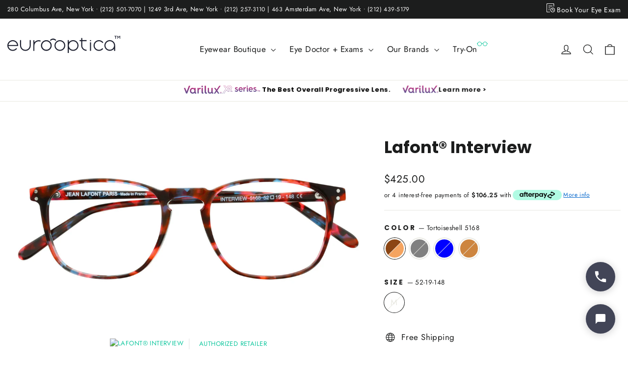

--- FILE ---
content_type: text/html; charset=utf-8
request_url: https://www.eurooptica.com/products/lafont-interview-eyeglasses
body_size: 87126
content:
<!doctype html>
<html
  class="no-js"
  lang="en"
  dir="ltr">
  <head>
    
    

 <meta charset="utf-8"> <meta http-equiv="X-UA-Compatible" content="IE=edge,chrome=1">
    <meta name="viewport" content="width=device-width,initial-scale=1">
    <meta name="theme-color" content="#111111">
    <meta name="facebook-domain-verification" content="bncn9an4nluc4ik5hoqxl3up8ubs5k" />
    <link rel="canonical" href="https://www.eurooptica.com/products/lafont-interview-eyeglasses">
    <link rel="preconnect" href="https://cdn.shopify.com">
    <link rel="preconnect" href="https://fonts.shopifycdn.com">
    <link rel="dns-prefetch" href="https://productreviews.shopifycdn.com">
    <link rel="dns-prefetch" href="https://ajax.googleapis.com">
    <link rel="dns-prefetch" href="https://maps.googleapis.com">
    <link rel="dns-prefetch" href="https://maps.gstatic.com">
    <link rel="preconnect" href="https://fonts.googleapis.com">
    <link rel="preconnect" href="https://fonts.googleapis.com">
    
    <link
      rel="preconnect"
      href="https://fonts.gstatic.com"
      crossorigin>
    <link href="https://fonts.googleapis.com/css2?family=Poppins:ital,wght@0,100;0,200;0,300;0,400;0,500;0,600;0,700;0,800;0,900;1,100;1,200;1,300;1,400;1,500;1,600;1,700;1,800;1,900&display=swap" rel="stylesheet">
    <link
      rel="preconnect"
      href="https://fonts.gstatic.com"
      crossorigin><link
        rel="shortcut icon"
        href="//www.eurooptica.com/cdn/shop/files/favicon_32x32.png?v=1675439479"
        type="image/png" /><title>Lafont® Interview Rectangular Eyeglasses - EuroOptica
</title>


        <meta name="description" content="In order to surprise and delight the wearers, Lafont creates outstanding eyewear pieces by combining traditional know how, innovative techniques, modern designs and Parisian flair. Discover the hottest sunglasses and optical frames at EuroOptica."><meta property="og:site_name" content="EuroOptica™">
  <meta property="og:url" content="https://www.eurooptica.com/products/lafont-interview-eyeglasses">
  <meta property="og:title" content="Lafont® Interview">
  <meta property="og:type" content="product">
  <meta property="og:description" content="In order to surprise and delight the wearers, Lafont creates outstanding eyewear pieces by combining traditional know how, innovative techniques, modern designs and Parisian flair. Discover the hottest sunglasses and optical frames at EuroOptica."><meta property="og:image" content="http://www.eurooptica.com/cdn/shop/files/Lafont-Interview-5168-fr.jpg?v=1745652688">
    <meta property="og:image:secure_url" content="https://www.eurooptica.com/cdn/shop/files/Lafont-Interview-5168-fr.jpg?v=1745652688">
    <meta property="og:image:width" content="1200">
    <meta property="og:image:height" content="600"><meta name="twitter:site" content="@EuroOpticaNYC">
  <meta name="twitter:card" content="summary_large_image">
  <meta name="twitter:title" content="Lafont® Interview">
  <meta name="twitter:description" content="In order to surprise and delight the wearers, Lafont creates outstanding eyewear pieces by combining traditional know how, innovative techniques, modern designs and Parisian flair. Discover the hottest sunglasses and optical frames at EuroOptica.">
<style data-shopify>@font-face {
  font-family: Poppins;
  font-weight: 700;
  font-style: normal;
  font-display: swap;
  src: url("//www.eurooptica.com/cdn/fonts/poppins/poppins_n7.56758dcf284489feb014a026f3727f2f20a54626.woff2") format("woff2"),
       url("//www.eurooptica.com/cdn/fonts/poppins/poppins_n7.f34f55d9b3d3205d2cd6f64955ff4b36f0cfd8da.woff") format("woff");
}

  @font-face {
  font-family: Jost;
  font-weight: 400;
  font-style: normal;
  font-display: swap;
  src: url("//www.eurooptica.com/cdn/fonts/jost/jost_n4.d47a1b6347ce4a4c9f437608011273009d91f2b7.woff2") format("woff2"),
       url("//www.eurooptica.com/cdn/fonts/jost/jost_n4.791c46290e672b3f85c3d1c651ef2efa3819eadd.woff") format("woff");
}


  @font-face {
  font-family: Jost;
  font-weight: 600;
  font-style: normal;
  font-display: swap;
  src: url("//www.eurooptica.com/cdn/fonts/jost/jost_n6.ec1178db7a7515114a2d84e3dd680832b7af8b99.woff2") format("woff2"),
       url("//www.eurooptica.com/cdn/fonts/jost/jost_n6.b1178bb6bdd3979fef38e103a3816f6980aeaff9.woff") format("woff");
}

  @font-face {
  font-family: Jost;
  font-weight: 400;
  font-style: italic;
  font-display: swap;
  src: url("//www.eurooptica.com/cdn/fonts/jost/jost_i4.b690098389649750ada222b9763d55796c5283a5.woff2") format("woff2"),
       url("//www.eurooptica.com/cdn/fonts/jost/jost_i4.fd766415a47e50b9e391ae7ec04e2ae25e7e28b0.woff") format("woff");
}

  @font-face {
  font-family: Jost;
  font-weight: 600;
  font-style: italic;
  font-display: swap;
  src: url("//www.eurooptica.com/cdn/fonts/jost/jost_i6.9af7e5f39e3a108c08f24047a4276332d9d7b85e.woff2") format("woff2"),
       url("//www.eurooptica.com/cdn/fonts/jost/jost_i6.2bf310262638f998ed206777ce0b9a3b98b6fe92.woff") format("woff");
}

</style><link href="//www.eurooptica.com/cdn/shop/t/36/assets/theme.min.css?v=179640375060395291371767952890" rel="stylesheet" type="text/css" media="all" />
<style data-shopify>:root {
    --typeHeaderPrimary: Poppins;
    --typeHeaderFallback: sans-serif;
    --typeHeaderSize: 34px;
    --typeHeaderWeight: 700;
    --typeHeaderLineHeight: 1.1;
    --typeHeaderSpacing: 0.0em;

    --typeBasePrimary:Jost;
    --typeBaseFallback:sans-serif;
    --typeBaseSize: 17px;
    --typeBaseWeight: 400;
    --typeBaseLineHeight: 1.6;
    --typeBaseSpacing: 0.025em;

    --iconWeight: 3px;
    --iconLinecaps: miter;
  }

  
.collection-hero__content:before,
  .hero__image-wrapper:before,
  .hero__media:before {
    background-image: linear-gradient(to bottom, rgba(0, 0, 0, 0.0) 0%, rgba(0, 0, 0, 0.0) 40%, rgba(0, 0, 0, 0.62) 100%);
  }

  .skrim__item-content .skrim__overlay:after {
    background-image: linear-gradient(to bottom, rgba(0, 0, 0, 0.0) 30%, rgba(0, 0, 0, 0.62) 100%);
  }

  .placeholder-content {
    background-image: linear-gradient(100deg, #ffffff 40%, #f7f7f7 63%, #ffffff 79%);
  }</style><script>
      document.documentElement.className = document.documentElement.className.replace('no-js', 'js');

      window.theme = window.theme || {};
      theme.routes = {
        home: "/",
        cart: "/cart.js",
        cartPage: "/cart",
        cartAdd: "/cart/add.js",
        cartChange: "/cart/change.js",
        search: "/search"
      };
      theme.strings = {
        soldOut: "Sold Out",
        unavailable: "Unavailable",
        inStockLabel: "In stock, ready to ship",
        stockLabel: "Low stock - [count] items left",
        willNotShipUntil: "Ready to ship [date]",
        willBeInStockAfter: "Back in stock [date]",
        waitingForStock: "Inventory on the way",
        cartSavings: "You're saving [savings]",
        cartEmpty: "Your cart is currently empty.",
        cartTermsConfirmation: "You must agree with the terms and conditions of sales to check out",
        searchCollections: "Collections:",
        searchPages: "Pages:",
        searchArticles: "Articles:"
      };
      theme.settings = {
        dynamicVariantsEnable: true,
        cartType: "drawer",
        isCustomerTemplate:
          false
        ,
        moneyFormat: "${{amount}}",
        predictiveSearch: true,
        predictiveSearchType: "product,article,page,collection",
        quickView: false,
        themeName: 'Motion',
        themeVersion: "8.4.0"
      };
    </script>

    <script>window.performance && window.performance.mark && window.performance.mark('shopify.content_for_header.start');</script><meta id="shopify-digital-wallet" name="shopify-digital-wallet" content="/62643831027/digital_wallets/dialog">
<meta name="shopify-checkout-api-token" content="494c5f5cc236e94364d165a7cc79b0e5">
<meta id="in-context-paypal-metadata" data-shop-id="62643831027" data-venmo-supported="false" data-environment="production" data-locale="en_US" data-paypal-v4="true" data-currency="USD">
<link rel="alternate" hreflang="x-default" href="https://www.eurooptica.com/products/lafont-interview-eyeglasses">
<link rel="alternate" hreflang="en" href="https://www.eurooptica.com/products/lafont-interview-eyeglasses">
<link rel="alternate" hreflang="en-CA" href="https://www.eurooptica.com/en-ca/products/lafont-interview-eyeglasses">
<link rel="alternate" type="application/json+oembed" href="https://www.eurooptica.com/products/lafont-interview-eyeglasses.oembed">
<script async="async" src="/checkouts/internal/preloads.js?locale=en-US"></script>
<link rel="preconnect" href="https://shop.app" crossorigin="anonymous">
<script async="async" src="https://shop.app/checkouts/internal/preloads.js?locale=en-US&shop_id=62643831027" crossorigin="anonymous"></script>
<script id="apple-pay-shop-capabilities" type="application/json">{"shopId":62643831027,"countryCode":"US","currencyCode":"USD","merchantCapabilities":["supports3DS"],"merchantId":"gid:\/\/shopify\/Shop\/62643831027","merchantName":"EuroOptica™","requiredBillingContactFields":["postalAddress","email","phone"],"requiredShippingContactFields":["postalAddress","email","phone"],"shippingType":"shipping","supportedNetworks":["visa","masterCard","amex","discover","elo","jcb"],"total":{"type":"pending","label":"EuroOptica™","amount":"1.00"},"shopifyPaymentsEnabled":true,"supportsSubscriptions":true}</script>
<script id="shopify-features" type="application/json">{"accessToken":"494c5f5cc236e94364d165a7cc79b0e5","betas":["rich-media-storefront-analytics"],"domain":"www.eurooptica.com","predictiveSearch":true,"shopId":62643831027,"locale":"en"}</script>
<script>var Shopify = Shopify || {};
Shopify.shop = "eurooptica.myshopify.com";
Shopify.locale = "en";
Shopify.currency = {"active":"USD","rate":"1.0"};
Shopify.country = "US";
Shopify.theme = {"name":"eurooptica.com\/master","id":146031083763,"schema_name":"Motion","schema_version":"8.5.1","theme_store_id":null,"role":"main"};
Shopify.theme.handle = "null";
Shopify.theme.style = {"id":null,"handle":null};
Shopify.cdnHost = "www.eurooptica.com/cdn";
Shopify.routes = Shopify.routes || {};
Shopify.routes.root = "/";</script>
<script type="module">!function(o){(o.Shopify=o.Shopify||{}).modules=!0}(window);</script>
<script>!function(o){function n(){var o=[];function n(){o.push(Array.prototype.slice.apply(arguments))}return n.q=o,n}var t=o.Shopify=o.Shopify||{};t.loadFeatures=n(),t.autoloadFeatures=n()}(window);</script>
<script>
  window.ShopifyPay = window.ShopifyPay || {};
  window.ShopifyPay.apiHost = "shop.app\/pay";
  window.ShopifyPay.redirectState = null;
</script>
<script id="shop-js-analytics" type="application/json">{"pageType":"product"}</script>
<script defer="defer" async type="module" src="//www.eurooptica.com/cdn/shopifycloud/shop-js/modules/v2/client.init-shop-cart-sync_BN7fPSNr.en.esm.js"></script>
<script defer="defer" async type="module" src="//www.eurooptica.com/cdn/shopifycloud/shop-js/modules/v2/chunk.common_Cbph3Kss.esm.js"></script>
<script defer="defer" async type="module" src="//www.eurooptica.com/cdn/shopifycloud/shop-js/modules/v2/chunk.modal_DKumMAJ1.esm.js"></script>
<script type="module">
  await import("//www.eurooptica.com/cdn/shopifycloud/shop-js/modules/v2/client.init-shop-cart-sync_BN7fPSNr.en.esm.js");
await import("//www.eurooptica.com/cdn/shopifycloud/shop-js/modules/v2/chunk.common_Cbph3Kss.esm.js");
await import("//www.eurooptica.com/cdn/shopifycloud/shop-js/modules/v2/chunk.modal_DKumMAJ1.esm.js");

  window.Shopify.SignInWithShop?.initShopCartSync?.({"fedCMEnabled":true,"windoidEnabled":true});

</script>
<script defer="defer" async type="module" src="//www.eurooptica.com/cdn/shopifycloud/shop-js/modules/v2/client.payment-terms_BxzfvcZJ.en.esm.js"></script>
<script defer="defer" async type="module" src="//www.eurooptica.com/cdn/shopifycloud/shop-js/modules/v2/chunk.common_Cbph3Kss.esm.js"></script>
<script defer="defer" async type="module" src="//www.eurooptica.com/cdn/shopifycloud/shop-js/modules/v2/chunk.modal_DKumMAJ1.esm.js"></script>
<script type="module">
  await import("//www.eurooptica.com/cdn/shopifycloud/shop-js/modules/v2/client.payment-terms_BxzfvcZJ.en.esm.js");
await import("//www.eurooptica.com/cdn/shopifycloud/shop-js/modules/v2/chunk.common_Cbph3Kss.esm.js");
await import("//www.eurooptica.com/cdn/shopifycloud/shop-js/modules/v2/chunk.modal_DKumMAJ1.esm.js");

  
</script>
<script>
  window.Shopify = window.Shopify || {};
  if (!window.Shopify.featureAssets) window.Shopify.featureAssets = {};
  window.Shopify.featureAssets['shop-js'] = {"shop-cart-sync":["modules/v2/client.shop-cart-sync_CJVUk8Jm.en.esm.js","modules/v2/chunk.common_Cbph3Kss.esm.js","modules/v2/chunk.modal_DKumMAJ1.esm.js"],"init-fed-cm":["modules/v2/client.init-fed-cm_7Fvt41F4.en.esm.js","modules/v2/chunk.common_Cbph3Kss.esm.js","modules/v2/chunk.modal_DKumMAJ1.esm.js"],"init-shop-email-lookup-coordinator":["modules/v2/client.init-shop-email-lookup-coordinator_Cc088_bR.en.esm.js","modules/v2/chunk.common_Cbph3Kss.esm.js","modules/v2/chunk.modal_DKumMAJ1.esm.js"],"init-windoid":["modules/v2/client.init-windoid_hPopwJRj.en.esm.js","modules/v2/chunk.common_Cbph3Kss.esm.js","modules/v2/chunk.modal_DKumMAJ1.esm.js"],"shop-button":["modules/v2/client.shop-button_B0jaPSNF.en.esm.js","modules/v2/chunk.common_Cbph3Kss.esm.js","modules/v2/chunk.modal_DKumMAJ1.esm.js"],"shop-cash-offers":["modules/v2/client.shop-cash-offers_DPIskqss.en.esm.js","modules/v2/chunk.common_Cbph3Kss.esm.js","modules/v2/chunk.modal_DKumMAJ1.esm.js"],"shop-toast-manager":["modules/v2/client.shop-toast-manager_CK7RT69O.en.esm.js","modules/v2/chunk.common_Cbph3Kss.esm.js","modules/v2/chunk.modal_DKumMAJ1.esm.js"],"init-shop-cart-sync":["modules/v2/client.init-shop-cart-sync_BN7fPSNr.en.esm.js","modules/v2/chunk.common_Cbph3Kss.esm.js","modules/v2/chunk.modal_DKumMAJ1.esm.js"],"init-customer-accounts-sign-up":["modules/v2/client.init-customer-accounts-sign-up_CfPf4CXf.en.esm.js","modules/v2/client.shop-login-button_DeIztwXF.en.esm.js","modules/v2/chunk.common_Cbph3Kss.esm.js","modules/v2/chunk.modal_DKumMAJ1.esm.js"],"pay-button":["modules/v2/client.pay-button_CgIwFSYN.en.esm.js","modules/v2/chunk.common_Cbph3Kss.esm.js","modules/v2/chunk.modal_DKumMAJ1.esm.js"],"init-customer-accounts":["modules/v2/client.init-customer-accounts_DQ3x16JI.en.esm.js","modules/v2/client.shop-login-button_DeIztwXF.en.esm.js","modules/v2/chunk.common_Cbph3Kss.esm.js","modules/v2/chunk.modal_DKumMAJ1.esm.js"],"avatar":["modules/v2/client.avatar_BTnouDA3.en.esm.js"],"init-shop-for-new-customer-accounts":["modules/v2/client.init-shop-for-new-customer-accounts_CsZy_esa.en.esm.js","modules/v2/client.shop-login-button_DeIztwXF.en.esm.js","modules/v2/chunk.common_Cbph3Kss.esm.js","modules/v2/chunk.modal_DKumMAJ1.esm.js"],"shop-follow-button":["modules/v2/client.shop-follow-button_BRMJjgGd.en.esm.js","modules/v2/chunk.common_Cbph3Kss.esm.js","modules/v2/chunk.modal_DKumMAJ1.esm.js"],"checkout-modal":["modules/v2/client.checkout-modal_B9Drz_yf.en.esm.js","modules/v2/chunk.common_Cbph3Kss.esm.js","modules/v2/chunk.modal_DKumMAJ1.esm.js"],"shop-login-button":["modules/v2/client.shop-login-button_DeIztwXF.en.esm.js","modules/v2/chunk.common_Cbph3Kss.esm.js","modules/v2/chunk.modal_DKumMAJ1.esm.js"],"lead-capture":["modules/v2/client.lead-capture_DXYzFM3R.en.esm.js","modules/v2/chunk.common_Cbph3Kss.esm.js","modules/v2/chunk.modal_DKumMAJ1.esm.js"],"shop-login":["modules/v2/client.shop-login_CA5pJqmO.en.esm.js","modules/v2/chunk.common_Cbph3Kss.esm.js","modules/v2/chunk.modal_DKumMAJ1.esm.js"],"payment-terms":["modules/v2/client.payment-terms_BxzfvcZJ.en.esm.js","modules/v2/chunk.common_Cbph3Kss.esm.js","modules/v2/chunk.modal_DKumMAJ1.esm.js"]};
</script>
<script>(function() {
  var isLoaded = false;
  function asyncLoad() {
    if (isLoaded) return;
    isLoaded = true;
    var urls = ["\/\/cdn.shopify.com\/proxy\/8e5db44d6d6a76f9d8408b3c856ca484a9277d370dcac17c5678dd2e2f538af3\/app.appointo.me\/scripttag\/script_tag?shop=eurooptica.myshopify.com\u0026sp-cache-control=cHVibGljLCBtYXgtYWdlPTkwMA","https:\/\/widgetic.com\/sdk\/sdk.js?shop=eurooptica.myshopify.com","https:\/\/cdn.nfcube.com\/instafeed-3e94d0d53f2143fa6f60a05015abb188.js?shop=eurooptica.myshopify.com","\/\/cdn.shopify.com\/s\/files\/1\/0875\/2064\/files\/spinstudio-front2-1.0.0.min.js?shop=eurooptica.myshopify.com"];
    for (var i = 0; i < urls.length; i++) {
      var s = document.createElement('script');
      s.type = 'text/javascript';
      s.async = true;
      s.src = urls[i];
      var x = document.getElementsByTagName('script')[0];
      x.parentNode.insertBefore(s, x);
    }
  };
  if(window.attachEvent) {
    window.attachEvent('onload', asyncLoad);
  } else {
    window.addEventListener('load', asyncLoad, false);
  }
})();</script>
<script id="__st">var __st={"a":62643831027,"offset":-18000,"reqid":"2cfce56c-0449-4cb8-b3cc-d2346990f941-1770135915","pageurl":"www.eurooptica.com\/products\/lafont-interview-eyeglasses","u":"bdd3d2f29473","p":"product","rtyp":"product","rid":7682560983283};</script>
<script>window.ShopifyPaypalV4VisibilityTracking = true;</script>
<script id="captcha-bootstrap">!function(){'use strict';const t='contact',e='account',n='new_comment',o=[[t,t],['blogs',n],['comments',n],[t,'customer']],c=[[e,'customer_login'],[e,'guest_login'],[e,'recover_customer_password'],[e,'create_customer']],r=t=>t.map((([t,e])=>`form[action*='/${t}']:not([data-nocaptcha='true']) input[name='form_type'][value='${e}']`)).join(','),a=t=>()=>t?[...document.querySelectorAll(t)].map((t=>t.form)):[];function s(){const t=[...o],e=r(t);return a(e)}const i='password',u='form_key',d=['recaptcha-v3-token','g-recaptcha-response','h-captcha-response',i],f=()=>{try{return window.sessionStorage}catch{return}},m='__shopify_v',_=t=>t.elements[u];function p(t,e,n=!1){try{const o=window.sessionStorage,c=JSON.parse(o.getItem(e)),{data:r}=function(t){const{data:e,action:n}=t;return t[m]||n?{data:e,action:n}:{data:t,action:n}}(c);for(const[e,n]of Object.entries(r))t.elements[e]&&(t.elements[e].value=n);n&&o.removeItem(e)}catch(o){console.error('form repopulation failed',{error:o})}}const l='form_type',E='cptcha';function T(t){t.dataset[E]=!0}const w=window,h=w.document,L='Shopify',v='ce_forms',y='captcha';let A=!1;((t,e)=>{const n=(g='f06e6c50-85a8-45c8-87d0-21a2b65856fe',I='https://cdn.shopify.com/shopifycloud/storefront-forms-hcaptcha/ce_storefront_forms_captcha_hcaptcha.v1.5.2.iife.js',D={infoText:'Protected by hCaptcha',privacyText:'Privacy',termsText:'Terms'},(t,e,n)=>{const o=w[L][v],c=o.bindForm;if(c)return c(t,g,e,D).then(n);var r;o.q.push([[t,g,e,D],n]),r=I,A||(h.body.append(Object.assign(h.createElement('script'),{id:'captcha-provider',async:!0,src:r})),A=!0)});var g,I,D;w[L]=w[L]||{},w[L][v]=w[L][v]||{},w[L][v].q=[],w[L][y]=w[L][y]||{},w[L][y].protect=function(t,e){n(t,void 0,e),T(t)},Object.freeze(w[L][y]),function(t,e,n,w,h,L){const[v,y,A,g]=function(t,e,n){const i=e?o:[],u=t?c:[],d=[...i,...u],f=r(d),m=r(i),_=r(d.filter((([t,e])=>n.includes(e))));return[a(f),a(m),a(_),s()]}(w,h,L),I=t=>{const e=t.target;return e instanceof HTMLFormElement?e:e&&e.form},D=t=>v().includes(t);t.addEventListener('submit',(t=>{const e=I(t);if(!e)return;const n=D(e)&&!e.dataset.hcaptchaBound&&!e.dataset.recaptchaBound,o=_(e),c=g().includes(e)&&(!o||!o.value);(n||c)&&t.preventDefault(),c&&!n&&(function(t){try{if(!f())return;!function(t){const e=f();if(!e)return;const n=_(t);if(!n)return;const o=n.value;o&&e.removeItem(o)}(t);const e=Array.from(Array(32),(()=>Math.random().toString(36)[2])).join('');!function(t,e){_(t)||t.append(Object.assign(document.createElement('input'),{type:'hidden',name:u})),t.elements[u].value=e}(t,e),function(t,e){const n=f();if(!n)return;const o=[...t.querySelectorAll(`input[type='${i}']`)].map((({name:t})=>t)),c=[...d,...o],r={};for(const[a,s]of new FormData(t).entries())c.includes(a)||(r[a]=s);n.setItem(e,JSON.stringify({[m]:1,action:t.action,data:r}))}(t,e)}catch(e){console.error('failed to persist form',e)}}(e),e.submit())}));const S=(t,e)=>{t&&!t.dataset[E]&&(n(t,e.some((e=>e===t))),T(t))};for(const o of['focusin','change'])t.addEventListener(o,(t=>{const e=I(t);D(e)&&S(e,y())}));const B=e.get('form_key'),M=e.get(l),P=B&&M;t.addEventListener('DOMContentLoaded',(()=>{const t=y();if(P)for(const e of t)e.elements[l].value===M&&p(e,B);[...new Set([...A(),...v().filter((t=>'true'===t.dataset.shopifyCaptcha))])].forEach((e=>S(e,t)))}))}(h,new URLSearchParams(w.location.search),n,t,e,['guest_login'])})(!0,!0)}();</script>
<script integrity="sha256-4kQ18oKyAcykRKYeNunJcIwy7WH5gtpwJnB7kiuLZ1E=" data-source-attribution="shopify.loadfeatures" defer="defer" src="//www.eurooptica.com/cdn/shopifycloud/storefront/assets/storefront/load_feature-a0a9edcb.js" crossorigin="anonymous"></script>
<script crossorigin="anonymous" defer="defer" src="//www.eurooptica.com/cdn/shopifycloud/storefront/assets/shopify_pay/storefront-65b4c6d7.js?v=20250812"></script>
<script data-source-attribution="shopify.dynamic_checkout.dynamic.init">var Shopify=Shopify||{};Shopify.PaymentButton=Shopify.PaymentButton||{isStorefrontPortableWallets:!0,init:function(){window.Shopify.PaymentButton.init=function(){};var t=document.createElement("script");t.src="https://www.eurooptica.com/cdn/shopifycloud/portable-wallets/latest/portable-wallets.en.js",t.type="module",document.head.appendChild(t)}};
</script>
<script data-source-attribution="shopify.dynamic_checkout.buyer_consent">
  function portableWalletsHideBuyerConsent(e){var t=document.getElementById("shopify-buyer-consent"),n=document.getElementById("shopify-subscription-policy-button");t&&n&&(t.classList.add("hidden"),t.setAttribute("aria-hidden","true"),n.removeEventListener("click",e))}function portableWalletsShowBuyerConsent(e){var t=document.getElementById("shopify-buyer-consent"),n=document.getElementById("shopify-subscription-policy-button");t&&n&&(t.classList.remove("hidden"),t.removeAttribute("aria-hidden"),n.addEventListener("click",e))}window.Shopify?.PaymentButton&&(window.Shopify.PaymentButton.hideBuyerConsent=portableWalletsHideBuyerConsent,window.Shopify.PaymentButton.showBuyerConsent=portableWalletsShowBuyerConsent);
</script>
<script>
  function portableWalletsCleanup(e){e&&e.src&&console.error("Failed to load portable wallets script "+e.src);var t=document.querySelectorAll("shopify-accelerated-checkout .shopify-payment-button__skeleton, shopify-accelerated-checkout-cart .wallet-cart-button__skeleton"),e=document.getElementById("shopify-buyer-consent");for(let e=0;e<t.length;e++)t[e].remove();e&&e.remove()}function portableWalletsNotLoadedAsModule(e){e instanceof ErrorEvent&&"string"==typeof e.message&&e.message.includes("import.meta")&&"string"==typeof e.filename&&e.filename.includes("portable-wallets")&&(window.removeEventListener("error",portableWalletsNotLoadedAsModule),window.Shopify.PaymentButton.failedToLoad=e,"loading"===document.readyState?document.addEventListener("DOMContentLoaded",window.Shopify.PaymentButton.init):window.Shopify.PaymentButton.init())}window.addEventListener("error",portableWalletsNotLoadedAsModule);
</script>

<script type="module" src="https://www.eurooptica.com/cdn/shopifycloud/portable-wallets/latest/portable-wallets.en.js" onError="portableWalletsCleanup(this)" crossorigin="anonymous"></script>
<script nomodule>
  document.addEventListener("DOMContentLoaded", portableWalletsCleanup);
</script>

<link id="shopify-accelerated-checkout-styles" rel="stylesheet" media="screen" href="https://www.eurooptica.com/cdn/shopifycloud/portable-wallets/latest/accelerated-checkout-backwards-compat.css" crossorigin="anonymous">
<style id="shopify-accelerated-checkout-cart">
        #shopify-buyer-consent {
  margin-top: 1em;
  display: inline-block;
  width: 100%;
}

#shopify-buyer-consent.hidden {
  display: none;
}

#shopify-subscription-policy-button {
  background: none;
  border: none;
  padding: 0;
  text-decoration: underline;
  font-size: inherit;
  cursor: pointer;
}

#shopify-subscription-policy-button::before {
  box-shadow: none;
}

      </style>
<link rel="stylesheet" media="screen" href="//www.eurooptica.com/cdn/shop/t/36/compiled_assets/styles.css?v=47968">
<script id="sections-script" data-sections="main-product,header" defer="defer" src="//www.eurooptica.com/cdn/shop/t/36/compiled_assets/scripts.js?v=47968"></script>
<script>window.performance && window.performance.mark && window.performance.mark('shopify.content_for_header.end');</script>

    <script defer="defer" src="//www.eurooptica.com/cdn/shop/t/36/assets/vendor-scripts-v14.js"></script><!-- Google tag (gtag.js) -->
    <script
      defer="defer"
      async
      src="https://www.googletagmanager.com/gtag/js?id=G-6R9PF4WFFV"></script>
    <script>
      window.dataLayer = window.dataLayer || [];
      function gtag() {
        dataLayer.push(arguments);
      }
      gtag('js', new Date());

      gtag('config', 'G-6R9PF4WFFV');
    </script>
    <!-- Swiper JS START - -->


    <script async src="https://www.googletagmanager.com/gtag/js?id=AW-412790019"></script>
    <script>
      window.dataLayer = window.dataLayer || [];
      function gtag(){dataLayer.push(arguments);}
      gtag('js', new Date());
          
      gtag('config', 'AW-412790019');
      gtag('config', 'AW-11564681654');
    </script>

    

    


    <link rel="stylesheet" href="//www.eurooptica.com/cdn/shop/t/36/assets/swiper-bundle.min.css?v=138879063338843649161729774007">
    <script type="text/javascript" src="//www.eurooptica.com/cdn/shop/t/36/assets/swiper-bundle.min.js?v=76204931248172345031729774007"></script>


    <!-- Styles for AOS animations START -->
    <style>
      [data-aos][data-aos][data-aos-duration="1000"],
      body[data-aos-duration="1000"] [data-aos] {
        transition-duration: 1s
      }
      [data-aos][data-aos][data-aos-easing=ease-in-quad],
      body[data-aos-easing=ease-in-quad] [data-aos] {
        transition-timing-function: cubic-bezier(0.55,0.085,0.68,0.53)
      }
      [data-aos^=fade][data-aos^=fade] {
        opacity: 0;
        transition-property: opacity
        , transform
      }

      [data-aos^=fade][data-aos^=fade].aos-animate {
        opacity: 1;
        transition-property: opacity
        , transform
      }

      [data-aos=fade-up].aos-animate {
        transform: translate3d(0, 0, 0)
      }

      [data-aos=fade-up] {
        transform: translate3d(0, 100px, 0)
      }
    </style>
    <!-- Styles for AOS animations END -->

    <!-- Meta Pixel Code -->
    <script>
          !function(f,b,e,v,n,t,s)
          {if(f.fbq)return;n=f.fbq=function(){n.callMethod?
          n.callMethod.apply(n,arguments):n.queue.push(arguments)};
          if(!f._fbq)f._fbq=n;n.push=n;n.loaded=!0;n.version='2.0';
          n.queue=[];t=b.createElement(e);t.async=!0;
          t.src=v;s=b.getElementsByTagName(e)[0];
          s.parentNode.insertBefore(t,s)}(window, document,'script',
          'https://connect.facebook.net/en_US/fbevents.js');
          fbq('init', '1358920478606039');
          fbq('track', 'PageView');
    </script>
    <noscript><img
        height="1"
        width="1"
        style="display:none"
        src="https://www.facebook.com/tr?id=1358920478606039&ev=PageView&noscript=1" /></noscript>
  <!-- End Meta Pixel Code -->
  <!-- BEGIN app block: shopify://apps/powerful-form-builder/blocks/app-embed/e4bcb1eb-35b2-42e6-bc37-bfe0e1542c9d --><script type="text/javascript" hs-ignore data-cookieconsent="ignore">
  var Globo = Globo || {};
  var globoFormbuilderRecaptchaInit = function(){};
  var globoFormbuilderHcaptchaInit = function(){};
  window.Globo.FormBuilder = window.Globo.FormBuilder || {};
  window.Globo.FormBuilder.shop = {"configuration":{"money_format":"${{amount}}"},"pricing":{"features":{"bulkOrderForm":false,"cartForm":false,"fileUpload":2,"removeCopyright":false,"restrictedEmailDomains":false}},"settings":{"copyright":"Powered by <a href=\"https://globosoftware.net\" target=\"_blank\">Globo</a> <a href=\"https://apps.shopify.com/form-builder-contact-form\" target=\"_blank\">Contact Form</a>","hideWaterMark":false,"reCaptcha":{"recaptchaType":"v2","siteKey":false,"languageCode":"en"},"hCaptcha":{"siteKey":false},"scrollTop":false,"customCssCode":"","customCssEnabled":false,"additionalColumns":[]},"encryption_form_id":1,"url":"https://app.powerfulform.com/","CDN_URL":"https://dxo9oalx9qc1s.cloudfront.net"};

  if(window.Globo.FormBuilder.shop.settings.customCssEnabled && window.Globo.FormBuilder.shop.settings.customCssCode){
    const customStyle = document.createElement('style');
    customStyle.type = 'text/css';
    customStyle.innerHTML = window.Globo.FormBuilder.shop.settings.customCssCode;
    document.head.appendChild(customStyle);
  }

  window.Globo.FormBuilder.forms = [];
    
      
      
      
      window.Globo.FormBuilder.forms[93650] = {"93650":{"elements":[{"id":"group-1","type":"group","label":"Page 1","description":"","elements":[{"id":"phone-1","type":"phone","label":{"en":"Mobile Number","vi":"Mobile Number"},"placeholder":{"en":"","es":""},"description":{"en":"","es":""},"validatePhone":true,"onlyShowFlag":false,"defaultCountryCode":"us","limitCharacters":false,"characters":100,"hideLabel":false,"keepPositionLabel":false,"columnWidth":100,"displayDisjunctive":false,"required":true,"ifHideLabel":false},{"id":"acceptTerms-2","type":"acceptTerms","label":{"en":"By checking this box and clicking the “Subscribe” button below, you agree to receive manual and automated transactional text messages from Eurooptica at the mobile number you provide.","es":"By checking this box and clicking the “Subscribe” button below, you agree to receive manual and automated transactional text messages from Eurooptica at the mobile number you provide."},"rawOption":"Yes","defaultSelected":false,"description":"","columnWidth":100,"displayType":"show","displayDisjunctive":false,"conditionalField":false,"required":true},{"id":"paragraph-1","type":"paragraph","text":{"en":"\u003cp\u003eMessage frequency may vary. Message and data rates may apply. Reply HELP for assistance or STOP to unsubscribe..\u003c\/p\u003e","es":"\u003cp\u003eMessage frequency may vary. Message and data rates may apply. Reply HELP for assistance or STOP to unsubscribe..\u003c\/p\u003e"},"columnWidth":100,"displayType":"show","displayDisjunctive":false,"conditionalField":false},{"id":"acceptTerms-1","type":"acceptTerms","label":{"en":"By clicking the “Subscribe” button below, you agree to our \u003cbr\u003e\u003ca href='https:\/\/www.eurooptica.com\/pages\/terms-conditions' target='_blank'\u003eTerms and Conditions\u003c\/a\u003e and \u003ca href=\"https:\/\/www.eurooptica.com\/pages\/privacy-policy\" rel=\"noopener\" target=\"_blank\"\u003ePrivacy Policy\u003c\/a\u003e. Consent is not a condition of purchase.","es":"By clicking the “Subscribe” button below, you agree to our \u003cbr\u003e\u003ca href='https:\/\/www.eurooptica.com\/pages\/terms-conditions' target='_blank'\u003eTerms and Conditions\u003c\/a\u003e and \u003ca href=\"https:\/\/www.eurooptica.com\/pages\/privacy-policy\" rel=\"noopener\" target=\"_blank\"\u003ePrivacy Policy\u003c\/a\u003e. Consent is not a condition of purchase."},"rawOption":"Yes","defaultSelected":false,"description":"","columnWidth":100,"displayType":"show","displayDisjunctive":false,"conditionalField":false,"required":true}]}],"errorMessage":{"required":"{{ label | capitalize }} is required","minSelections":"Please choose at least {{ min_selections }} options","maxSelections":"Please choose at maximum of {{ max_selections }} options","exactlySelections":"Please choose exactly {{ exact_selections }} options","minProductSelections":"Please choose at least {{ min_selections }} products","maxProductSelections":"Please choose a maximum of {{ max_selections }} products","minProductQuantities":"Please choose a quantity of at least {{ min_quantities }} products","maxProductQuantities":"Please choose a quantity of no more than {{ max_quantities }} products","minEachProductQuantities":"Choose quantity of product {{product_name}} of at least {{min_quantities}}","maxEachProductQuantities":"Choose quantity of product {{product_name}} of at most {{max_quantities}}","invalid":"Invalid","invalidName":"Invalid name","invalidEmail":"Email address is invalid","restrictedEmailDomain":"This email domain is restricted","invalidURL":"Invalid url","invalidPhone":"Invalid phone","invalidNumber":"Invalid number","invalidPassword":"Invalid password","confirmPasswordNotMatch":"Confirmed password doesn't match","customerAlreadyExists":"Customer already exists","keyAlreadyExists":"Data already exists","fileSizeLimit":"File size limit","fileNotAllowed":"File not allowed","requiredCaptcha":"Required captcha","requiredProducts":"Please select product","limitQuantity":"The number of products left in stock has been exceeded","shopifyInvalidPhone":"phone - Enter a valid phone number to use this delivery method","shopifyPhoneHasAlready":"phone - Phone has already been taken","shopifyInvalidProvice":"addresses.province - is not valid","otherError":"Something went wrong, please try again","limitNumberOfSubmissions":"Form submission limit reached"},"appearance":{"layout":"boxed","width":"760","style":"material_filled","mainColor":"rgba(46,78,73,1)","floatingIcon":"\u003csvg aria-hidden=\"true\" focusable=\"false\" data-prefix=\"far\" data-icon=\"envelope\" class=\"svg-inline--fa fa-envelope fa-w-16\" role=\"img\" xmlns=\"http:\/\/www.w3.org\/2000\/svg\" viewBox=\"0 0 512 512\"\u003e\u003cpath fill=\"currentColor\" d=\"M464 64H48C21.49 64 0 85.49 0 112v288c0 26.51 21.49 48 48 48h416c26.51 0 48-21.49 48-48V112c0-26.51-21.49-48-48-48zm0 48v40.805c-22.422 18.259-58.168 46.651-134.587 106.49-16.841 13.247-50.201 45.072-73.413 44.701-23.208.375-56.579-31.459-73.413-44.701C106.18 199.465 70.425 171.067 48 152.805V112h416zM48 400V214.398c22.914 18.251 55.409 43.862 104.938 82.646 21.857 17.205 60.134 55.186 103.062 54.955 42.717.231 80.509-37.199 103.053-54.947 49.528-38.783 82.032-64.401 104.947-82.653V400H48z\"\u003e\u003c\/path\u003e\u003c\/svg\u003e","floatingText":null,"displayOnAllPage":false,"formType":"normalForm","background":"color","backgroundColor":"#fff","descriptionColor":"#6c757d","headingColor":"#000","labelColor":"#1c1c1c","optionColor":"#000","paragraphBackground":"#fff","paragraphColor":"#000","theme_design":false,"font":{"family":"Almarai","variant":"regular"},"colorScheme":{"solidButton":{"red":17,"green":17,"blue":17},"solidButtonLabel":{"red":255,"green":255,"blue":255},"text":{"red":28,"green":29,"blue":29},"outlineButton":{"red":17,"green":17,"blue":17},"background":{"red":255,"green":255,"blue":255}},"fontSize":"large"},"afterSubmit":{"action":"redirectToPage","title":"Thanks for getting in touch!","message":"\u003cp\u003eWe appreciate you contacting us. One of our colleagues will get back in touch with you soon!\u003c\/p\u003e\u003cp\u003e\u003cbr\u003e\u003c\/p\u003e\u003cp\u003eHave a great day!\u003c\/p\u003e","redirectUrl":{"en":"https:\/\/www.eurooptica.com\/","es":"https:\/\/www.eurooptica.com\/"}},"footer":{"description":null,"previousText":"Previous","nextText":"Next","submitText":{"en":"Subscribe","es":"Subscribe"},"submitFullWidth":true,"resetButton":true,"resetButtonText":{"en":"No Thanks","es":"Reset"}},"header":{"active":true,"title":{"en":"Stay Connected with Eurooptica","es":"Stay Connected with Eurooptica"},"description":{"en":"\u003cp\u003eSubscribe to receive text messages about\u003c\/p\u003e\u003cp\u003eExclusive offers\u003c\/p\u003e","es":"\u003cp\u003eSubscribe to receive text messages about\u003c\/p\u003e\u003cp\u003eExclusive offers\u003c\/p\u003e"},"headerAlignment":"center"},"isStepByStepForm":true,"publish":{"requiredLogin":false,"requiredLoginMessage":"Please \u003ca href='\/account\/login' title='login'\u003elogin\u003c\/a\u003e to continue","customClass":"sms-form"},"reCaptcha":{"enable":false},"html":"\n\u003cdiv class=\"globo-form boxed-form globo-form-id-93650 sms-form\" data-locale=\"en\" \u003e\n\n\u003cstyle\u003e\n\n\n    \n        \n        @import url('https:\/\/fonts.googleapis.com\/css?family=Almarai:ital,wght@0,400');\n    \n\n    :root .globo-form-app[data-id=\"93650\"]{\n        \n        --gfb-color-solidButton: 17,17,17;\n        --gfb-color-solidButtonColor: rgb(var(--gfb-color-solidButton));\n        --gfb-color-solidButtonLabel: 255,255,255;\n        --gfb-color-solidButtonLabelColor: rgb(var(--gfb-color-solidButtonLabel));\n        --gfb-color-text: 28,29,29;\n        --gfb-color-textColor: rgb(var(--gfb-color-text));\n        --gfb-color-outlineButton: 17,17,17;\n        --gfb-color-outlineButtonColor: rgb(var(--gfb-color-outlineButton));\n        --gfb-color-background: 255,255,255;\n        --gfb-color-backgroundColor: rgb(var(--gfb-color-background));\n        \n        --gfb-main-color: rgba(46,78,73,1);\n        --gfb-primary-color: var(--gfb-color-solidButtonColor, var(--gfb-main-color));\n        --gfb-primary-text-color: var(--gfb-color-solidButtonLabelColor, #FFF);\n        --gfb-form-width: 760px;\n        --gfb-font-family: inherit;\n        --gfb-font-style: inherit;\n        --gfb--image: 40%;\n        --gfb-image-ratio-draft: var(--gfb--image);\n        --gfb-image-ratio: var(--gfb-image-ratio-draft);\n        \n        \n        --gfb-font-family: \"Almarai\";\n        --gfb-font-weight: normal;\n        --gfb-font-style: normal;\n        \n        --gfb-bg-temp-color: #FFF;\n        --gfb-bg-position: ;\n        \n            --gfb-bg-temp-color: #fff;\n        \n        --gfb-bg-color: var(--gfb-color-backgroundColor, var(--gfb-bg-temp-color));\n        \n    }\n    \n.globo-form-id-93650 .globo-form-app{\n    max-width: 760px;\n    width: -webkit-fill-available;\n    \n    background-color: var(--gfb-bg-color);\n    \n    \n}\n\n.globo-form-id-93650 .globo-form-app .globo-heading{\n    color: var(--gfb-color-textColor, #000)\n}\n\n\n.globo-form-id-93650 .globo-form-app .header {\n    text-align:center;\n}\n\n\n.globo-form-id-93650 .globo-form-app .globo-description,\n.globo-form-id-93650 .globo-form-app .header .globo-description{\n    --gfb-color-description: rgba(var(--gfb-color-text), 0.8);\n    color: var(--gfb-color-description, #6c757d);\n}\n.globo-form-id-93650 .globo-form-app .globo-label,\n.globo-form-id-93650 .globo-form-app .globo-form-control label.globo-label,\n.globo-form-id-93650 .globo-form-app .globo-form-control label.globo-label span.label-content{\n    color: var(--gfb-color-textColor, #1c1c1c);\n    text-align: left;\n}\n.globo-form-id-93650 .globo-form-app .globo-label.globo-position-label{\n    height: 20px !important;\n}\n.globo-form-id-93650 .globo-form-app .globo-form-control .help-text.globo-description,\n.globo-form-id-93650 .globo-form-app .globo-form-control span.globo-description{\n    --gfb-color-description: rgba(var(--gfb-color-text), 0.8);\n    color: var(--gfb-color-description, #6c757d);\n}\n.globo-form-id-93650 .globo-form-app .globo-form-control .checkbox-wrapper .globo-option,\n.globo-form-id-93650 .globo-form-app .globo-form-control .radio-wrapper .globo-option\n{\n    color: var(--gfb-color-textColor, #1c1c1c);\n}\n.globo-form-id-93650 .globo-form-app .footer,\n.globo-form-id-93650 .globo-form-app .gfb__footer{\n    text-align:;\n}\n.globo-form-id-93650 .globo-form-app .footer button,\n.globo-form-id-93650 .globo-form-app .gfb__footer button{\n    border:1px solid var(--gfb-primary-color);\n    \n        width:100%;\n    \n}\n.globo-form-id-93650 .globo-form-app .footer button.submit,\n.globo-form-id-93650 .globo-form-app .gfb__footer button.submit\n.globo-form-id-93650 .globo-form-app .footer button.checkout,\n.globo-form-id-93650 .globo-form-app .gfb__footer button.checkout,\n.globo-form-id-93650 .globo-form-app .footer button.action.loading .spinner,\n.globo-form-id-93650 .globo-form-app .gfb__footer button.action.loading .spinner{\n    background-color: var(--gfb-primary-color);\n    color : #ffffff;\n}\n.globo-form-id-93650 .globo-form-app .globo-form-control .star-rating\u003efieldset:not(:checked)\u003elabel:before {\n    content: url('data:image\/svg+xml; utf8, \u003csvg aria-hidden=\"true\" focusable=\"false\" data-prefix=\"far\" data-icon=\"star\" class=\"svg-inline--fa fa-star fa-w-18\" role=\"img\" xmlns=\"http:\/\/www.w3.org\/2000\/svg\" viewBox=\"0 0 576 512\"\u003e\u003cpath fill=\"rgba(46,78,73,1)\" d=\"M528.1 171.5L382 150.2 316.7 17.8c-11.7-23.6-45.6-23.9-57.4 0L194 150.2 47.9 171.5c-26.2 3.8-36.7 36.1-17.7 54.6l105.7 103-25 145.5c-4.5 26.3 23.2 46 46.4 33.7L288 439.6l130.7 68.7c23.2 12.2 50.9-7.4 46.4-33.7l-25-145.5 105.7-103c19-18.5 8.5-50.8-17.7-54.6zM388.6 312.3l23.7 138.4L288 385.4l-124.3 65.3 23.7-138.4-100.6-98 139-20.2 62.2-126 62.2 126 139 20.2-100.6 98z\"\u003e\u003c\/path\u003e\u003c\/svg\u003e');\n}\n.globo-form-id-93650 .globo-form-app .globo-form-control .star-rating\u003efieldset\u003einput:checked ~ label:before {\n    content: url('data:image\/svg+xml; utf8, \u003csvg aria-hidden=\"true\" focusable=\"false\" data-prefix=\"fas\" data-icon=\"star\" class=\"svg-inline--fa fa-star fa-w-18\" role=\"img\" xmlns=\"http:\/\/www.w3.org\/2000\/svg\" viewBox=\"0 0 576 512\"\u003e\u003cpath fill=\"rgba(46,78,73,1)\" d=\"M259.3 17.8L194 150.2 47.9 171.5c-26.2 3.8-36.7 36.1-17.7 54.6l105.7 103-25 145.5c-4.5 26.3 23.2 46 46.4 33.7L288 439.6l130.7 68.7c23.2 12.2 50.9-7.4 46.4-33.7l-25-145.5 105.7-103c19-18.5 8.5-50.8-17.7-54.6L382 150.2 316.7 17.8c-11.7-23.6-45.6-23.9-57.4 0z\"\u003e\u003c\/path\u003e\u003c\/svg\u003e');\n}\n.globo-form-id-93650 .globo-form-app .globo-form-control .star-rating\u003efieldset:not(:checked)\u003elabel:hover:before,\n.globo-form-id-93650 .globo-form-app .globo-form-control .star-rating\u003efieldset:not(:checked)\u003elabel:hover ~ label:before{\n    content : url('data:image\/svg+xml; utf8, \u003csvg aria-hidden=\"true\" focusable=\"false\" data-prefix=\"fas\" data-icon=\"star\" class=\"svg-inline--fa fa-star fa-w-18\" role=\"img\" xmlns=\"http:\/\/www.w3.org\/2000\/svg\" viewBox=\"0 0 576 512\"\u003e\u003cpath fill=\"rgba(46,78,73,1)\" d=\"M259.3 17.8L194 150.2 47.9 171.5c-26.2 3.8-36.7 36.1-17.7 54.6l105.7 103-25 145.5c-4.5 26.3 23.2 46 46.4 33.7L288 439.6l130.7 68.7c23.2 12.2 50.9-7.4 46.4-33.7l-25-145.5 105.7-103c19-18.5 8.5-50.8-17.7-54.6L382 150.2 316.7 17.8c-11.7-23.6-45.6-23.9-57.4 0z\"\u003e\u003c\/path\u003e\u003c\/svg\u003e')\n}\n.globo-form-id-93650 .globo-form-app .globo-form-control .checkbox-wrapper .checkbox-input:checked ~ .checkbox-label:before {\n    border-color: var(--gfb-primary-color);\n    box-shadow: 0 4px 6px rgba(50,50,93,0.11), 0 1px 3px rgba(0,0,0,0.08);\n    background-color: var(--gfb-primary-color);\n}\n.globo-form-id-93650 .globo-form-app .step.-completed .step__number,\n.globo-form-id-93650 .globo-form-app .line.-progress,\n.globo-form-id-93650 .globo-form-app .line.-start{\n    background-color: var(--gfb-primary-color);\n}\n.globo-form-id-93650 .globo-form-app .checkmark__check,\n.globo-form-id-93650 .globo-form-app .checkmark__circle{\n    stroke: var(--gfb-primary-color);\n}\n.globo-form-id-93650 .floating-button{\n    background-color: var(--gfb-primary-color);\n}\n.globo-form-id-93650 .globo-form-app .globo-form-control .checkbox-wrapper .checkbox-input ~ .checkbox-label:before,\n.globo-form-app .globo-form-control .radio-wrapper .radio-input ~ .radio-label:after{\n    border-color : var(--gfb-primary-color);\n}\n.globo-form-id-93650 .flatpickr-day.selected, \n.globo-form-id-93650 .flatpickr-day.startRange, \n.globo-form-id-93650 .flatpickr-day.endRange, \n.globo-form-id-93650 .flatpickr-day.selected.inRange, \n.globo-form-id-93650 .flatpickr-day.startRange.inRange, \n.globo-form-id-93650 .flatpickr-day.endRange.inRange, \n.globo-form-id-93650 .flatpickr-day.selected:focus, \n.globo-form-id-93650 .flatpickr-day.startRange:focus, \n.globo-form-id-93650 .flatpickr-day.endRange:focus, \n.globo-form-id-93650 .flatpickr-day.selected:hover, \n.globo-form-id-93650 .flatpickr-day.startRange:hover, \n.globo-form-id-93650 .flatpickr-day.endRange:hover, \n.globo-form-id-93650 .flatpickr-day.selected.prevMonthDay, \n.globo-form-id-93650 .flatpickr-day.startRange.prevMonthDay, \n.globo-form-id-93650 .flatpickr-day.endRange.prevMonthDay, \n.globo-form-id-93650 .flatpickr-day.selected.nextMonthDay, \n.globo-form-id-93650 .flatpickr-day.startRange.nextMonthDay, \n.globo-form-id-93650 .flatpickr-day.endRange.nextMonthDay {\n    background: var(--gfb-primary-color);\n    border-color: var(--gfb-primary-color);\n}\n.globo-form-id-93650 .globo-paragraph {\n    background: #fff;\n    color: var(--gfb-color-textColor, #000);\n    width: 100%!important;\n}\n\n[dir=\"rtl\"] .globo-form-app .header .title,\n[dir=\"rtl\"] .globo-form-app .header .description,\n[dir=\"rtl\"] .globo-form-id-93650 .globo-form-app .globo-heading,\n[dir=\"rtl\"] .globo-form-id-93650 .globo-form-app .globo-label,\n[dir=\"rtl\"] .globo-form-id-93650 .globo-form-app .globo-form-control label.globo-label,\n[dir=\"rtl\"] .globo-form-id-93650 .globo-form-app .globo-form-control label.globo-label span.label-content{\n    text-align: right;\n}\n\n[dir=\"rtl\"] .globo-form-app .line {\n    left: unset;\n    right: 50%;\n}\n\n[dir=\"rtl\"] .globo-form-id-93650 .globo-form-app .line.-start {\n    left: unset;    \n    right: 0%;\n}\n\n\u003c\/style\u003e\n\n\n\n\n\u003cdiv class=\"globo-form-app boxed-layout gfb-style-material_filled  gfb-font-size-large\" data-id=93650\u003e\n    \n    \u003cdiv class=\"header dismiss hidden\" onclick=\"Globo.FormBuilder.closeModalForm(this)\"\u003e\n        \u003csvg width=20 height=20 viewBox=\"0 0 20 20\" class=\"\" focusable=\"false\" aria-hidden=\"true\"\u003e\u003cpath d=\"M11.414 10l4.293-4.293a.999.999 0 1 0-1.414-1.414L10 8.586 5.707 4.293a.999.999 0 1 0-1.414 1.414L8.586 10l-4.293 4.293a.999.999 0 1 0 1.414 1.414L10 11.414l4.293 4.293a.997.997 0 0 0 1.414 0 .999.999 0 0 0 0-1.414L11.414 10z\" fill-rule=\"evenodd\"\u003e\u003c\/path\u003e\u003c\/svg\u003e\n    \u003c\/div\u003e\n    \u003cform class=\"g-container\" novalidate action=\"https:\/\/app.powerfulform.com\/api\/front\/form\/93650\/send\" method=\"POST\" enctype=\"multipart\/form-data\" data-id=93650\u003e\n        \n            \n            \u003cdiv class=\"header\"\u003e\n                \u003ch3 class=\"title globo-heading\"\u003eStay Connected with Eurooptica\u003c\/h3\u003e\n                \n                \u003cdiv class=\"description globo-description\"\u003e\u003cp\u003eSubscribe to receive text messages about\u003c\/p\u003e\u003cp\u003eExclusive offers\u003c\/p\u003e\u003c\/div\u003e\n                \n            \u003c\/div\u003e\n            \n        \n        \n            \u003cdiv class=\"globo-formbuilder-wizard\" data-id=93650\u003e\n                \u003cdiv class=\"wizard__content\"\u003e\n                    \u003cheader class=\"wizard__header\"\u003e\n                        \u003cdiv class=\"wizard__steps\"\u003e\n                        \u003cnav class=\"steps hidden\"\u003e\n                            \n                            \n                                \n                            \n                            \n                                \n                                \n                                \n                                \n                                \u003cdiv class=\"step last \" data-element-id=\"group-1\"  data-step=\"0\" \u003e\n                                    \u003cdiv class=\"step__content\"\u003e\n                                        \u003cp class=\"step__number\"\u003e\u003c\/p\u003e\n                                        \u003csvg class=\"checkmark\" xmlns=\"http:\/\/www.w3.org\/2000\/svg\" width=52 height=52 viewBox=\"0 0 52 52\"\u003e\n                                            \u003ccircle class=\"checkmark__circle\" cx=\"26\" cy=\"26\" r=\"25\" fill=\"none\"\/\u003e\n                                            \u003cpath class=\"checkmark__check\" fill=\"none\" d=\"M14.1 27.2l7.1 7.2 16.7-16.8\"\/\u003e\n                                        \u003c\/svg\u003e\n                                        \u003cdiv class=\"lines\"\u003e\n                                            \n                                                \u003cdiv class=\"line -start\"\u003e\u003c\/div\u003e\n                                            \n                                            \u003cdiv class=\"line -background\"\u003e\n                                            \u003c\/div\u003e\n                                            \u003cdiv class=\"line -progress\"\u003e\n                                            \u003c\/div\u003e\n                                        \u003c\/div\u003e  \n                                    \u003c\/div\u003e\n                                \u003c\/div\u003e\n                            \n                        \u003c\/nav\u003e\n                        \u003c\/div\u003e\n                    \u003c\/header\u003e\n                    \u003cdiv class=\"panels\"\u003e\n                        \n                        \n                        \n                        \n                        \u003cdiv class=\"panel \" data-element-id=\"group-1\" data-id=93650  data-step=\"0\" style=\"padding-top:0\"\u003e\n                            \n                                \n                                    \n\n\n\n\n\n\n\n\n\n\n\n\n\n\n\n    \n\n\n\n\n\n\n\n\n\n\u003cdiv class=\"globo-form-control layout-1-column \"  data-type='phone' data-intl-phone\u003e\n    \n    \n        \n\u003clabel tabindex=\"0\" for=\"93650-phone-1\" class=\"material_filled-label globo-label gfb__label-v2 \" data-label=\"Mobile Number\"\u003e\n    \u003cspan class=\"label-content\" data-label=\"Mobile Number\"\u003eMobile Number\u003c\/span\u003e\n    \n        \u003cspan class=\"text-danger text-smaller\"\u003e *\u003c\/span\u003e\n    \n\u003c\/label\u003e\n\n    \n\n    \u003cdiv class=\"globo-form-input gfb__phone-placeholder\" input-placeholder=\"\"\u003e\n        \n        \n        \u003cinput type=\"text\"  data-type=\"phone\" class=\"material_filled-input\" id=\"93650-phone-1\" name=\"phone-1\" placeholder=\"\" presence  validate  default-country-code=\"us\"\u003e\n    \u003c\/div\u003e\n    \n        \u003csmall class=\"help-text globo-description\"\u003e\u003c\/small\u003e\n    \n    \u003csmall class=\"messages\"\u003e\u003c\/small\u003e\n\u003c\/div\u003e\n\n\n                                \n                                    \n\n\n\n\n\n\n\n\n\n\n\n\n\n\n\n    \n\n\n\n\n\n\n\n\n\n\u003cdiv class=\"globo-form-control layout-1-column \"  data-type='acceptTerms' data-default-value=\"false\"\u003e\n    \u003cdiv class=\"globo-form-input\"\u003e\n        \u003cdiv class=\"flex-wrap\"\u003e\n            \u003cdiv class=\"globo-list-control\"\u003e\n                \u003cdiv class=\"checkbox-wrapper\"\u003e\n                    \u003cinput  class=\"checkbox-input\" id=\"93650-acceptTerms-2\" type=\"checkbox\" data-type=\"acceptTerms\" name=\"acceptTerms-2[]\" presence value=\"Yes\" \u003e\n                    \u003clabel tabindex=\"0\" class=\"checkbox-label globo-option\" for=\"93650-acceptTerms-2\" data-label=\"By checking this box and clicking the “Subscribe” button below, you agree to receive manual and automated transactional text messages from Eurooptica at the mobile number you provide.\"\u003e\u003cspan class=\"label-content\" data-label=\"By checking this box and clicking the “Subscribe” button below, you agree to receive manual and automated transactional text messages from Eurooptica at the mobile number you provide.\"\u003eBy checking this box and clicking the “Subscribe” button below, you agree to receive manual and automated transactional text messages from Eurooptica at the mobile number you provide.\u003c\/span\u003e\u003cspan class=\"text-danger text-smaller\"\u003e *\u003c\/span\u003e\u003c\/label\u003e\n                    \n                    \u003csmall class=\"messages\"\u003e\u003c\/small\u003e\n                \u003c\/div\u003e\n            \u003c\/div\u003e\n        \u003c\/div\u003e\n    \u003c\/div\u003e\n    \n\u003c\/div\u003e\n\n\n                                \n                                    \n\n\n\n\n\n\n\n\n\n\n\n\n\n\n\n    \n\n\n\n\n\n\n\n\n\n\u003cdiv class=\"globo-form-control layout-1-column \"  data-type='paragraph'\u003e\n    \u003cdiv tabindex=\"0\" class=\"globo-paragraph\" id=\"paragraph-1\" \u003e\u003cp\u003eMessage frequency may vary. Message and data rates may apply. Reply HELP for assistance or STOP to unsubscribe..\u003c\/p\u003e\u003c\/div\u003e\n\u003c\/div\u003e\n\n\n                                \n                                    \n\n\n\n\n\n\n\n\n\n\n\n\n\n\n\n    \n\n\n\n\n\n\n\n\n\n\u003cdiv class=\"globo-form-control layout-1-column \"  data-type='acceptTerms' data-default-value=\"false\"\u003e\n    \u003cdiv class=\"globo-form-input\"\u003e\n        \u003cdiv class=\"flex-wrap\"\u003e\n            \u003cdiv class=\"globo-list-control\"\u003e\n                \u003cdiv class=\"checkbox-wrapper\"\u003e\n                    \u003cinput  class=\"checkbox-input\" id=\"93650-acceptTerms-1\" type=\"checkbox\" data-type=\"acceptTerms\" name=\"acceptTerms-1[]\" presence value=\"Yes\" \u003e\n                    \u003clabel tabindex=\"0\" class=\"checkbox-label globo-option\" for=\"93650-acceptTerms-1\" data-label=\"By clicking the “Subscribe” button below, you agree to our Terms and Conditions and Privacy Policy. Consent is not a condition of purchase.\"\u003e\u003cspan class=\"label-content\" data-label=\"By clicking the “Subscribe” button below, you agree to our Terms and Conditions and Privacy Policy. Consent is not a condition of purchase.\"\u003eBy clicking the “Subscribe” button below, you agree to our \u003cbr\u003e\u003ca href='https:\/\/www.eurooptica.com\/pages\/terms-conditions' target='_blank'\u003eTerms and Conditions\u003c\/a\u003e and \u003ca href=\"https:\/\/www.eurooptica.com\/pages\/privacy-policy\" rel=\"noopener\" target=\"_blank\"\u003ePrivacy Policy\u003c\/a\u003e. Consent is not a condition of purchase.\u003c\/span\u003e\u003cspan class=\"text-danger text-smaller\"\u003e *\u003c\/span\u003e\u003c\/label\u003e\n                    \n                    \u003csmall class=\"messages\"\u003e\u003c\/small\u003e\n                \u003c\/div\u003e\n            \u003c\/div\u003e\n        \u003c\/div\u003e\n    \u003c\/div\u003e\n    \n\u003c\/div\u003e\n\n\n                                \n                            \n                            \n                                \n                                \n                            \n                        \u003c\/div\u003e\n                        \n                    \u003c\/div\u003e\n                    \n                        \n                            \u003cp style=\"text-align: right;font-size:small;display: block !important;\"\u003ePowered by \u003ca href=\"https:\/\/globosoftware.net\" target=\"_blank\"\u003eGlobo\u003c\/a\u003e \u003ca href=\"https:\/\/apps.shopify.com\/form-builder-contact-form\" target=\"_blank\"\u003eContact Form\u003c\/a\u003e\u003c\/p\u003e\n                        \n                    \n                    \u003cdiv class=\"message error\" data-other-error=\"Something went wrong, please try again\"\u003e\n                        \u003cdiv class=\"content\"\u003e\u003c\/div\u003e\n                        \u003cdiv class=\"dismiss\" onclick=\"Globo.FormBuilder.dismiss(this)\"\u003e\n                            \u003csvg width=20 height=20 viewBox=\"0 0 20 20\" class=\"\" focusable=\"false\" aria-hidden=\"true\"\u003e\u003cpath d=\"M11.414 10l4.293-4.293a.999.999 0 1 0-1.414-1.414L10 8.586 5.707 4.293a.999.999 0 1 0-1.414 1.414L8.586 10l-4.293 4.293a.999.999 0 1 0 1.414 1.414L10 11.414l4.293 4.293a.997.997 0 0 0 1.414 0 .999.999 0 0 0 0-1.414L11.414 10z\" fill-rule=\"evenodd\"\u003e\u003c\/path\u003e\u003c\/svg\u003e\n                        \u003c\/div\u003e\n                    \u003c\/div\u003e\n                    \n                        \n                    \n                    \u003cdiv class=\"gfb__footer wizard__footer\"\u003e\n                        \n                            \n                            \u003cdiv class=\"description globo-description\"\u003e\u003c\/div\u003e\n                            \n                        \n                        \u003cbutton type=\"button\" class=\"action previous hidden material_filled-button\"\u003ePrevious\u003c\/button\u003e\n                        \u003cbutton type=\"button\" class=\"action next submit material_filled-button\" data-submitting-text=\"\" data-submit-text='\u003cspan class=\"spinner\"\u003e\u003c\/span\u003eSubscribe' data-next-text=\"Next\" \u003e\u003cspan class=\"spinner\"\u003e\u003c\/span\u003eNext\u003c\/button\u003e\n                        \n                            \u003cbutton class=\"action reset material_filled-button\" type=\"button\" onclick=\"Globo.FormBuilder.handleResetForm(this)\"\u003eNo Thanks\u003c\/button\u003e\n                        \n                        \u003cp class=\"wizard__congrats-message\"\u003e\u003c\/p\u003e\n                    \u003c\/div\u003e\n                \u003c\/div\u003e\n            \u003c\/div\u003e\n        \n        \u003cinput type=\"hidden\" value=\"\" name=\"customer[id]\"\u003e\n        \u003cinput type=\"hidden\" value=\"\" name=\"customer[email]\"\u003e\n        \u003cinput type=\"hidden\" value=\"\" name=\"customer[name]\"\u003e\n        \u003cinput type=\"hidden\" value=\"\" name=\"page[title]\"\u003e\n        \u003cinput type=\"hidden\" value=\"\" name=\"page[href]\"\u003e\n        \u003cinput type=\"hidden\" value=\"\" name=\"_keyLabel\"\u003e\n    \u003c\/form\u003e\n    \n\u003c\/div\u003e\n\n\u003c\/div\u003e\n"}}[93650];
      
    
  
  window.Globo.FormBuilder.url = window.Globo.FormBuilder.shop.url;
  window.Globo.FormBuilder.CDN_URL = window.Globo.FormBuilder.shop.CDN_URL ?? window.Globo.FormBuilder.shop.url;
  window.Globo.FormBuilder.themeOs20 = true;
  window.Globo.FormBuilder.searchProductByJson = true;
  
  
  window.Globo.FormBuilder.__webpack_public_path_2__ = "https://cdn.shopify.com/extensions/019bfd8c-d7b1-7903-a49a-05690b2d7407/powerful-form-builder-277/assets/";Globo.FormBuilder.page = {
    href : window.location.href,
    type: "product"
  };
  Globo.FormBuilder.page.title = document.title

  
    Globo.FormBuilder.product= {
      title : 'Lafont® Interview',
      type : 'Eyeglasses',
      vendor : 'EuroOptica™',
      url : window.location.href
    }
  
  if(window.AVADA_SPEED_WHITELIST){
    const pfbs_w = new RegExp("powerful-form-builder", 'i')
    if(Array.isArray(window.AVADA_SPEED_WHITELIST)){
      window.AVADA_SPEED_WHITELIST.push(pfbs_w)
    }else{
      window.AVADA_SPEED_WHITELIST = [pfbs_w]
    }
  }

  Globo.FormBuilder.shop.configuration = Globo.FormBuilder.shop.configuration || {};
  Globo.FormBuilder.shop.configuration.money_format = "${{amount}}";
</script>
<script src="https://cdn.shopify.com/extensions/019bfd8c-d7b1-7903-a49a-05690b2d7407/powerful-form-builder-277/assets/globo.formbuilder.index.js" defer="defer" data-cookieconsent="ignore"></script>




<!-- END app block --><link href="https://monorail-edge.shopifysvc.com" rel="dns-prefetch">
<script>(function(){if ("sendBeacon" in navigator && "performance" in window) {try {var session_token_from_headers = performance.getEntriesByType('navigation')[0].serverTiming.find(x => x.name == '_s').description;} catch {var session_token_from_headers = undefined;}var session_cookie_matches = document.cookie.match(/_shopify_s=([^;]*)/);var session_token_from_cookie = session_cookie_matches && session_cookie_matches.length === 2 ? session_cookie_matches[1] : "";var session_token = session_token_from_headers || session_token_from_cookie || "";function handle_abandonment_event(e) {var entries = performance.getEntries().filter(function(entry) {return /monorail-edge.shopifysvc.com/.test(entry.name);});if (!window.abandonment_tracked && entries.length === 0) {window.abandonment_tracked = true;var currentMs = Date.now();var navigation_start = performance.timing.navigationStart;var payload = {shop_id: 62643831027,url: window.location.href,navigation_start,duration: currentMs - navigation_start,session_token,page_type: "product"};window.navigator.sendBeacon("https://monorail-edge.shopifysvc.com/v1/produce", JSON.stringify({schema_id: "online_store_buyer_site_abandonment/1.1",payload: payload,metadata: {event_created_at_ms: currentMs,event_sent_at_ms: currentMs}}));}}window.addEventListener('pagehide', handle_abandonment_event);}}());</script>
<script id="web-pixels-manager-setup">(function e(e,d,r,n,o){if(void 0===o&&(o={}),!Boolean(null===(a=null===(i=window.Shopify)||void 0===i?void 0:i.analytics)||void 0===a?void 0:a.replayQueue)){var i,a;window.Shopify=window.Shopify||{};var t=window.Shopify;t.analytics=t.analytics||{};var s=t.analytics;s.replayQueue=[],s.publish=function(e,d,r){return s.replayQueue.push([e,d,r]),!0};try{self.performance.mark("wpm:start")}catch(e){}var l=function(){var e={modern:/Edge?\/(1{2}[4-9]|1[2-9]\d|[2-9]\d{2}|\d{4,})\.\d+(\.\d+|)|Firefox\/(1{2}[4-9]|1[2-9]\d|[2-9]\d{2}|\d{4,})\.\d+(\.\d+|)|Chrom(ium|e)\/(9{2}|\d{3,})\.\d+(\.\d+|)|(Maci|X1{2}).+ Version\/(15\.\d+|(1[6-9]|[2-9]\d|\d{3,})\.\d+)([,.]\d+|)( \(\w+\)|)( Mobile\/\w+|) Safari\/|Chrome.+OPR\/(9{2}|\d{3,})\.\d+\.\d+|(CPU[ +]OS|iPhone[ +]OS|CPU[ +]iPhone|CPU IPhone OS|CPU iPad OS)[ +]+(15[._]\d+|(1[6-9]|[2-9]\d|\d{3,})[._]\d+)([._]\d+|)|Android:?[ /-](13[3-9]|1[4-9]\d|[2-9]\d{2}|\d{4,})(\.\d+|)(\.\d+|)|Android.+Firefox\/(13[5-9]|1[4-9]\d|[2-9]\d{2}|\d{4,})\.\d+(\.\d+|)|Android.+Chrom(ium|e)\/(13[3-9]|1[4-9]\d|[2-9]\d{2}|\d{4,})\.\d+(\.\d+|)|SamsungBrowser\/([2-9]\d|\d{3,})\.\d+/,legacy:/Edge?\/(1[6-9]|[2-9]\d|\d{3,})\.\d+(\.\d+|)|Firefox\/(5[4-9]|[6-9]\d|\d{3,})\.\d+(\.\d+|)|Chrom(ium|e)\/(5[1-9]|[6-9]\d|\d{3,})\.\d+(\.\d+|)([\d.]+$|.*Safari\/(?![\d.]+ Edge\/[\d.]+$))|(Maci|X1{2}).+ Version\/(10\.\d+|(1[1-9]|[2-9]\d|\d{3,})\.\d+)([,.]\d+|)( \(\w+\)|)( Mobile\/\w+|) Safari\/|Chrome.+OPR\/(3[89]|[4-9]\d|\d{3,})\.\d+\.\d+|(CPU[ +]OS|iPhone[ +]OS|CPU[ +]iPhone|CPU IPhone OS|CPU iPad OS)[ +]+(10[._]\d+|(1[1-9]|[2-9]\d|\d{3,})[._]\d+)([._]\d+|)|Android:?[ /-](13[3-9]|1[4-9]\d|[2-9]\d{2}|\d{4,})(\.\d+|)(\.\d+|)|Mobile Safari.+OPR\/([89]\d|\d{3,})\.\d+\.\d+|Android.+Firefox\/(13[5-9]|1[4-9]\d|[2-9]\d{2}|\d{4,})\.\d+(\.\d+|)|Android.+Chrom(ium|e)\/(13[3-9]|1[4-9]\d|[2-9]\d{2}|\d{4,})\.\d+(\.\d+|)|Android.+(UC? ?Browser|UCWEB|U3)[ /]?(15\.([5-9]|\d{2,})|(1[6-9]|[2-9]\d|\d{3,})\.\d+)\.\d+|SamsungBrowser\/(5\.\d+|([6-9]|\d{2,})\.\d+)|Android.+MQ{2}Browser\/(14(\.(9|\d{2,})|)|(1[5-9]|[2-9]\d|\d{3,})(\.\d+|))(\.\d+|)|K[Aa][Ii]OS\/(3\.\d+|([4-9]|\d{2,})\.\d+)(\.\d+|)/},d=e.modern,r=e.legacy,n=navigator.userAgent;return n.match(d)?"modern":n.match(r)?"legacy":"unknown"}(),u="modern"===l?"modern":"legacy",c=(null!=n?n:{modern:"",legacy:""})[u],f=function(e){return[e.baseUrl,"/wpm","/b",e.hashVersion,"modern"===e.buildTarget?"m":"l",".js"].join("")}({baseUrl:d,hashVersion:r,buildTarget:u}),m=function(e){var d=e.version,r=e.bundleTarget,n=e.surface,o=e.pageUrl,i=e.monorailEndpoint;return{emit:function(e){var a=e.status,t=e.errorMsg,s=(new Date).getTime(),l=JSON.stringify({metadata:{event_sent_at_ms:s},events:[{schema_id:"web_pixels_manager_load/3.1",payload:{version:d,bundle_target:r,page_url:o,status:a,surface:n,error_msg:t},metadata:{event_created_at_ms:s}}]});if(!i)return console&&console.warn&&console.warn("[Web Pixels Manager] No Monorail endpoint provided, skipping logging."),!1;try{return self.navigator.sendBeacon.bind(self.navigator)(i,l)}catch(e){}var u=new XMLHttpRequest;try{return u.open("POST",i,!0),u.setRequestHeader("Content-Type","text/plain"),u.send(l),!0}catch(e){return console&&console.warn&&console.warn("[Web Pixels Manager] Got an unhandled error while logging to Monorail."),!1}}}}({version:r,bundleTarget:l,surface:e.surface,pageUrl:self.location.href,monorailEndpoint:e.monorailEndpoint});try{o.browserTarget=l,function(e){var d=e.src,r=e.async,n=void 0===r||r,o=e.onload,i=e.onerror,a=e.sri,t=e.scriptDataAttributes,s=void 0===t?{}:t,l=document.createElement("script"),u=document.querySelector("head"),c=document.querySelector("body");if(l.async=n,l.src=d,a&&(l.integrity=a,l.crossOrigin="anonymous"),s)for(var f in s)if(Object.prototype.hasOwnProperty.call(s,f))try{l.dataset[f]=s[f]}catch(e){}if(o&&l.addEventListener("load",o),i&&l.addEventListener("error",i),u)u.appendChild(l);else{if(!c)throw new Error("Did not find a head or body element to append the script");c.appendChild(l)}}({src:f,async:!0,onload:function(){if(!function(){var e,d;return Boolean(null===(d=null===(e=window.Shopify)||void 0===e?void 0:e.analytics)||void 0===d?void 0:d.initialized)}()){var d=window.webPixelsManager.init(e)||void 0;if(d){var r=window.Shopify.analytics;r.replayQueue.forEach((function(e){var r=e[0],n=e[1],o=e[2];d.publishCustomEvent(r,n,o)})),r.replayQueue=[],r.publish=d.publishCustomEvent,r.visitor=d.visitor,r.initialized=!0}}},onerror:function(){return m.emit({status:"failed",errorMsg:"".concat(f," has failed to load")})},sri:function(e){var d=/^sha384-[A-Za-z0-9+/=]+$/;return"string"==typeof e&&d.test(e)}(c)?c:"",scriptDataAttributes:o}),m.emit({status:"loading"})}catch(e){m.emit({status:"failed",errorMsg:(null==e?void 0:e.message)||"Unknown error"})}}})({shopId: 62643831027,storefrontBaseUrl: "https://www.eurooptica.com",extensionsBaseUrl: "https://extensions.shopifycdn.com/cdn/shopifycloud/web-pixels-manager",monorailEndpoint: "https://monorail-edge.shopifysvc.com/unstable/produce_batch",surface: "storefront-renderer",enabledBetaFlags: ["2dca8a86"],webPixelsConfigList: [{"id":"678854899","configuration":"{\"pixel_id\":\"1358920478606039\",\"pixel_type\":\"facebook_pixel\"}","eventPayloadVersion":"v1","runtimeContext":"OPEN","scriptVersion":"ca16bc87fe92b6042fbaa3acc2fbdaa6","type":"APP","apiClientId":2329312,"privacyPurposes":["ANALYTICS","MARKETING","SALE_OF_DATA"],"dataSharingAdjustments":{"protectedCustomerApprovalScopes":["read_customer_address","read_customer_email","read_customer_name","read_customer_personal_data","read_customer_phone"]}},{"id":"503873779","configuration":"{\"config\":\"{\\\"pixel_id\\\":\\\"G-6R9PF4WFFV\\\",\\\"gtag_events\\\":[{\\\"type\\\":\\\"purchase\\\",\\\"action_label\\\":\\\"G-6R9PF4WFFV\\\"},{\\\"type\\\":\\\"page_view\\\",\\\"action_label\\\":\\\"G-6R9PF4WFFV\\\"},{\\\"type\\\":\\\"view_item\\\",\\\"action_label\\\":\\\"G-6R9PF4WFFV\\\"},{\\\"type\\\":\\\"search\\\",\\\"action_label\\\":\\\"G-6R9PF4WFFV\\\"},{\\\"type\\\":\\\"add_to_cart\\\",\\\"action_label\\\":\\\"G-6R9PF4WFFV\\\"},{\\\"type\\\":\\\"begin_checkout\\\",\\\"action_label\\\":\\\"G-6R9PF4WFFV\\\"},{\\\"type\\\":\\\"add_payment_info\\\",\\\"action_label\\\":\\\"G-6R9PF4WFFV\\\"}],\\\"enable_monitoring_mode\\\":false}\"}","eventPayloadVersion":"v1","runtimeContext":"OPEN","scriptVersion":"b2a88bafab3e21179ed38636efcd8a93","type":"APP","apiClientId":1780363,"privacyPurposes":[],"dataSharingAdjustments":{"protectedCustomerApprovalScopes":["read_customer_address","read_customer_email","read_customer_name","read_customer_personal_data","read_customer_phone"]}},{"id":"68845811","configuration":"{\"tagID\":\"2614072649630\"}","eventPayloadVersion":"v1","runtimeContext":"STRICT","scriptVersion":"18031546ee651571ed29edbe71a3550b","type":"APP","apiClientId":3009811,"privacyPurposes":["ANALYTICS","MARKETING","SALE_OF_DATA"],"dataSharingAdjustments":{"protectedCustomerApprovalScopes":["read_customer_address","read_customer_email","read_customer_name","read_customer_personal_data","read_customer_phone"]}},{"id":"shopify-app-pixel","configuration":"{}","eventPayloadVersion":"v1","runtimeContext":"STRICT","scriptVersion":"0450","apiClientId":"shopify-pixel","type":"APP","privacyPurposes":["ANALYTICS","MARKETING"]},{"id":"shopify-custom-pixel","eventPayloadVersion":"v1","runtimeContext":"LAX","scriptVersion":"0450","apiClientId":"shopify-pixel","type":"CUSTOM","privacyPurposes":["ANALYTICS","MARKETING"]}],isMerchantRequest: false,initData: {"shop":{"name":"EuroOptica™","paymentSettings":{"currencyCode":"USD"},"myshopifyDomain":"eurooptica.myshopify.com","countryCode":"US","storefrontUrl":"https:\/\/www.eurooptica.com"},"customer":null,"cart":null,"checkout":null,"productVariants":[{"price":{"amount":425.0,"currencyCode":"USD"},"product":{"title":"Lafont® Interview","vendor":"EuroOptica™","id":"7682560983283","untranslatedTitle":"Lafont® Interview","url":"\/products\/lafont-interview-eyeglasses","type":"Eyeglasses"},"id":"43283298255091","image":{"src":"\/\/www.eurooptica.com\/cdn\/shop\/files\/Lafont-Interview-5168-fr.jpg?v=1745652688"},"sku":"INTERVIEW 5168 52","title":"Tortoiseshell 5168 \/ 52-19-148","untranslatedTitle":"Tortoiseshell 5168 \/ 52-19-148"},{"price":{"amount":425.0,"currencyCode":"USD"},"product":{"title":"Lafont® Interview","vendor":"EuroOptica™","id":"7682560983283","untranslatedTitle":"Lafont® Interview","url":"\/products\/lafont-interview-eyeglasses","type":"Eyeglasses"},"id":"43283298156787","image":{"src":"\/\/www.eurooptica.com\/cdn\/shop\/files\/Lafont-Interview-2051-fr.jpg?v=1745652688"},"sku":"INTERVIEW 2051 52","title":"Gray 2051 \/ 52-19-148","untranslatedTitle":"Gray 2051 \/ 52-19-148"},{"price":{"amount":425.0,"currencyCode":"USD"},"product":{"title":"Lafont® Interview","vendor":"EuroOptica™","id":"7682560983283","untranslatedTitle":"Lafont® Interview","url":"\/products\/lafont-interview-eyeglasses","type":"Eyeglasses"},"id":"43283298189555","image":{"src":"\/\/www.eurooptica.com\/cdn\/shop\/files\/Lafont-Interview-3149-fr.jpg?v=1745652688"},"sku":"INTERVIEW 3149 52","title":"Blue 3149 \/ 52-19-148","untranslatedTitle":"Blue 3149 \/ 52-19-148"},{"price":{"amount":425.0,"currencyCode":"USD"},"product":{"title":"Lafont® Interview","vendor":"EuroOptica™","id":"7682560983283","untranslatedTitle":"Lafont® Interview","url":"\/products\/lafont-interview-eyeglasses","type":"Eyeglasses"},"id":"43283298222323","image":{"src":"\/\/www.eurooptica.com\/cdn\/shop\/files\/Lafont-Interview-5152-fr.jpg?v=1745652688"},"sku":"INTERVIEW 5152 52","title":"Horn 5152 \/ 52-19-148","untranslatedTitle":"Horn 5152 \/ 52-19-148"}],"purchasingCompany":null},},"https://www.eurooptica.com/cdn","3918e4e0wbf3ac3cepc5707306mb02b36c6",{"modern":"","legacy":""},{"shopId":"62643831027","storefrontBaseUrl":"https:\/\/www.eurooptica.com","extensionBaseUrl":"https:\/\/extensions.shopifycdn.com\/cdn\/shopifycloud\/web-pixels-manager","surface":"storefront-renderer","enabledBetaFlags":"[\"2dca8a86\"]","isMerchantRequest":"false","hashVersion":"3918e4e0wbf3ac3cepc5707306mb02b36c6","publish":"custom","events":"[[\"page_viewed\",{}],[\"product_viewed\",{\"productVariant\":{\"price\":{\"amount\":425.0,\"currencyCode\":\"USD\"},\"product\":{\"title\":\"Lafont® Interview\",\"vendor\":\"EuroOptica™\",\"id\":\"7682560983283\",\"untranslatedTitle\":\"Lafont® Interview\",\"url\":\"\/products\/lafont-interview-eyeglasses\",\"type\":\"Eyeglasses\"},\"id\":\"43283298255091\",\"image\":{\"src\":\"\/\/www.eurooptica.com\/cdn\/shop\/files\/Lafont-Interview-5168-fr.jpg?v=1745652688\"},\"sku\":\"INTERVIEW 5168 52\",\"title\":\"Tortoiseshell 5168 \/ 52-19-148\",\"untranslatedTitle\":\"Tortoiseshell 5168 \/ 52-19-148\"}}]]"});</script><script>
  window.ShopifyAnalytics = window.ShopifyAnalytics || {};
  window.ShopifyAnalytics.meta = window.ShopifyAnalytics.meta || {};
  window.ShopifyAnalytics.meta.currency = 'USD';
  var meta = {"product":{"id":7682560983283,"gid":"gid:\/\/shopify\/Product\/7682560983283","vendor":"EuroOptica™","type":"Eyeglasses","handle":"lafont-interview-eyeglasses","variants":[{"id":43283298255091,"price":42500,"name":"Lafont® Interview - Tortoiseshell 5168 \/ 52-19-148","public_title":"Tortoiseshell 5168 \/ 52-19-148","sku":"INTERVIEW 5168 52"},{"id":43283298156787,"price":42500,"name":"Lafont® Interview - Gray 2051 \/ 52-19-148","public_title":"Gray 2051 \/ 52-19-148","sku":"INTERVIEW 2051 52"},{"id":43283298189555,"price":42500,"name":"Lafont® Interview - Blue 3149 \/ 52-19-148","public_title":"Blue 3149 \/ 52-19-148","sku":"INTERVIEW 3149 52"},{"id":43283298222323,"price":42500,"name":"Lafont® Interview - Horn 5152 \/ 52-19-148","public_title":"Horn 5152 \/ 52-19-148","sku":"INTERVIEW 5152 52"}],"remote":false},"page":{"pageType":"product","resourceType":"product","resourceId":7682560983283,"requestId":"2cfce56c-0449-4cb8-b3cc-d2346990f941-1770135915"}};
  for (var attr in meta) {
    window.ShopifyAnalytics.meta[attr] = meta[attr];
  }
</script>
<script class="analytics">
  (function () {
    var customDocumentWrite = function(content) {
      var jquery = null;

      if (window.jQuery) {
        jquery = window.jQuery;
      } else if (window.Checkout && window.Checkout.$) {
        jquery = window.Checkout.$;
      }

      if (jquery) {
        jquery('body').append(content);
      }
    };

    var hasLoggedConversion = function(token) {
      if (token) {
        return document.cookie.indexOf('loggedConversion=' + token) !== -1;
      }
      return false;
    }

    var setCookieIfConversion = function(token) {
      if (token) {
        var twoMonthsFromNow = new Date(Date.now());
        twoMonthsFromNow.setMonth(twoMonthsFromNow.getMonth() + 2);

        document.cookie = 'loggedConversion=' + token + '; expires=' + twoMonthsFromNow;
      }
    }

    var trekkie = window.ShopifyAnalytics.lib = window.trekkie = window.trekkie || [];
    if (trekkie.integrations) {
      return;
    }
    trekkie.methods = [
      'identify',
      'page',
      'ready',
      'track',
      'trackForm',
      'trackLink'
    ];
    trekkie.factory = function(method) {
      return function() {
        var args = Array.prototype.slice.call(arguments);
        args.unshift(method);
        trekkie.push(args);
        return trekkie;
      };
    };
    for (var i = 0; i < trekkie.methods.length; i++) {
      var key = trekkie.methods[i];
      trekkie[key] = trekkie.factory(key);
    }
    trekkie.load = function(config) {
      trekkie.config = config || {};
      trekkie.config.initialDocumentCookie = document.cookie;
      var first = document.getElementsByTagName('script')[0];
      var script = document.createElement('script');
      script.type = 'text/javascript';
      script.onerror = function(e) {
        var scriptFallback = document.createElement('script');
        scriptFallback.type = 'text/javascript';
        scriptFallback.onerror = function(error) {
                var Monorail = {
      produce: function produce(monorailDomain, schemaId, payload) {
        var currentMs = new Date().getTime();
        var event = {
          schema_id: schemaId,
          payload: payload,
          metadata: {
            event_created_at_ms: currentMs,
            event_sent_at_ms: currentMs
          }
        };
        return Monorail.sendRequest("https://" + monorailDomain + "/v1/produce", JSON.stringify(event));
      },
      sendRequest: function sendRequest(endpointUrl, payload) {
        // Try the sendBeacon API
        if (window && window.navigator && typeof window.navigator.sendBeacon === 'function' && typeof window.Blob === 'function' && !Monorail.isIos12()) {
          var blobData = new window.Blob([payload], {
            type: 'text/plain'
          });

          if (window.navigator.sendBeacon(endpointUrl, blobData)) {
            return true;
          } // sendBeacon was not successful

        } // XHR beacon

        var xhr = new XMLHttpRequest();

        try {
          xhr.open('POST', endpointUrl);
          xhr.setRequestHeader('Content-Type', 'text/plain');
          xhr.send(payload);
        } catch (e) {
          console.log(e);
        }

        return false;
      },
      isIos12: function isIos12() {
        return window.navigator.userAgent.lastIndexOf('iPhone; CPU iPhone OS 12_') !== -1 || window.navigator.userAgent.lastIndexOf('iPad; CPU OS 12_') !== -1;
      }
    };
    Monorail.produce('monorail-edge.shopifysvc.com',
      'trekkie_storefront_load_errors/1.1',
      {shop_id: 62643831027,
      theme_id: 146031083763,
      app_name: "storefront",
      context_url: window.location.href,
      source_url: "//www.eurooptica.com/cdn/s/trekkie.storefront.79098466c851f41c92951ae7d219bd75d823e9dd.min.js"});

        };
        scriptFallback.async = true;
        scriptFallback.src = '//www.eurooptica.com/cdn/s/trekkie.storefront.79098466c851f41c92951ae7d219bd75d823e9dd.min.js';
        first.parentNode.insertBefore(scriptFallback, first);
      };
      script.async = true;
      script.src = '//www.eurooptica.com/cdn/s/trekkie.storefront.79098466c851f41c92951ae7d219bd75d823e9dd.min.js';
      first.parentNode.insertBefore(script, first);
    };
    trekkie.load(
      {"Trekkie":{"appName":"storefront","development":false,"defaultAttributes":{"shopId":62643831027,"isMerchantRequest":null,"themeId":146031083763,"themeCityHash":"1104789568330316936","contentLanguage":"en","currency":"USD","eventMetadataId":"b81f7645-2335-4dc9-97ed-1d809817671f"},"isServerSideCookieWritingEnabled":true,"monorailRegion":"shop_domain","enabledBetaFlags":["65f19447","b5387b81"]},"Session Attribution":{},"S2S":{"facebookCapiEnabled":true,"source":"trekkie-storefront-renderer","apiClientId":580111}}
    );

    var loaded = false;
    trekkie.ready(function() {
      if (loaded) return;
      loaded = true;

      window.ShopifyAnalytics.lib = window.trekkie;

      var originalDocumentWrite = document.write;
      document.write = customDocumentWrite;
      try { window.ShopifyAnalytics.merchantGoogleAnalytics.call(this); } catch(error) {};
      document.write = originalDocumentWrite;

      window.ShopifyAnalytics.lib.page(null,{"pageType":"product","resourceType":"product","resourceId":7682560983283,"requestId":"2cfce56c-0449-4cb8-b3cc-d2346990f941-1770135915","shopifyEmitted":true});

      var match = window.location.pathname.match(/checkouts\/(.+)\/(thank_you|post_purchase)/)
      var token = match? match[1]: undefined;
      if (!hasLoggedConversion(token)) {
        setCookieIfConversion(token);
        window.ShopifyAnalytics.lib.track("Viewed Product",{"currency":"USD","variantId":43283298255091,"productId":7682560983283,"productGid":"gid:\/\/shopify\/Product\/7682560983283","name":"Lafont® Interview - Tortoiseshell 5168 \/ 52-19-148","price":"425.00","sku":"INTERVIEW 5168 52","brand":"EuroOptica™","variant":"Tortoiseshell 5168 \/ 52-19-148","category":"Eyeglasses","nonInteraction":true,"remote":false},undefined,undefined,{"shopifyEmitted":true});
      window.ShopifyAnalytics.lib.track("monorail:\/\/trekkie_storefront_viewed_product\/1.1",{"currency":"USD","variantId":43283298255091,"productId":7682560983283,"productGid":"gid:\/\/shopify\/Product\/7682560983283","name":"Lafont® Interview - Tortoiseshell 5168 \/ 52-19-148","price":"425.00","sku":"INTERVIEW 5168 52","brand":"EuroOptica™","variant":"Tortoiseshell 5168 \/ 52-19-148","category":"Eyeglasses","nonInteraction":true,"remote":false,"referer":"https:\/\/www.eurooptica.com\/products\/lafont-interview-eyeglasses"});
      }
    });


        var eventsListenerScript = document.createElement('script');
        eventsListenerScript.async = true;
        eventsListenerScript.src = "//www.eurooptica.com/cdn/shopifycloud/storefront/assets/shop_events_listener-3da45d37.js";
        document.getElementsByTagName('head')[0].appendChild(eventsListenerScript);

})();</script>
<script
  defer
  src="https://www.eurooptica.com/cdn/shopifycloud/perf-kit/shopify-perf-kit-3.1.0.min.js"
  data-application="storefront-renderer"
  data-shop-id="62643831027"
  data-render-region="gcp-us-central1"
  data-page-type="product"
  data-theme-instance-id="146031083763"
  data-theme-name="Motion"
  data-theme-version="8.5.1"
  data-monorail-region="shop_domain"
  data-resource-timing-sampling-rate="10"
  data-shs="true"
  data-shs-beacon="true"
  data-shs-export-with-fetch="true"
  data-shs-logs-sample-rate="1"
  data-shs-beacon-endpoint="https://www.eurooptica.com/api/collect"
></script>
</head>

  <body
    class="template-product"
    data-transitions="true"
    data-type_header_capitalize="false"
    data-type_base_accent_transform="true"
    data-type_header_accent_transform="true"
    data-animate_sections="true"
    data-animate_underlines="true"
    data-animate_images="true"
    data-animate_page_transition_style="page-slow-fade"
    data-type_header_text_alignment="false"
    data-animate_images_style="zoom-fade">

    
      <script type="text/javascript">
        window.setTimeout(function() { document.body.className += " loaded"; }, 25);
      </script>
    

    <a class="in-page-link visually-hidden skip-link" href="#MainContent">Skip to content</a>

    <div id="PageContainer" class="page-container ">
      <div class="transition-body"><div id="shopify-section-header" class="shopify-section"><div id="NavDrawer" class="drawer drawer--right">
  <div class="drawer__contents">
    <div class="drawer__fixed-header">
      <div class="drawer__header appear-animation appear-delay-2">
        <div class="drawer__title"></div>
        <div class="drawer__close">
          <button type="button" class="drawer__close-button js-drawer-close">
            <svg
              aria-hidden="true"
              focusable="false"
              role="presentation"
              class="icon icon-close"
              viewBox="0 0 64 64"><path d="M19 17.61l27.12 27.13m0-27.12L19 44.74" /></svg>
            <span class="icon__fallback-text">Close menu</span>
          </button>
        </div>
      </div>
    </div>
    <div class="drawer__scrollable">
      <ul
        class="mobile-nav"
        role="menu"
        aria-label="Primary"><li class="mobile-nav__item appear-animation appear-delay-3"><div class="mobile-nav__has-sublist"><a
                    href="/pages/eyewear-boutique"
                    class="mobile-nav__link"
                    id="Label-pages-eyewear-boutique1">
                    Eyewear Boutique
                  </a>
                  <div class="mobile-nav__toggle">
                    <button
                      type="button"
                      class="collapsible-trigger collapsible--auto-height"
                      aria-controls="Linklist-pages-eyewear-boutique1"
                      aria-labelledby="Label-pages-eyewear-boutique1"><span class="collapsible-trigger__icon collapsible-trigger__icon--open" role="presentation">
  <svg aria-hidden="true" focusable="false" role="presentation" class="icon icon--wide icon-chevron-down" viewBox="0 0 28 16"><path d="M1.57 1.59l12.76 12.77L27.1 1.59" stroke-width="2" stroke="#000" fill="none" fill-rule="evenodd"/></svg>
</span>
</button>
                  </div></div><div id="Linklist-pages-eyewear-boutique1" class="mobile-nav__sublist collapsible-content collapsible-content--all">
                <div class="collapsible-content__inner">
                  <ul class="mobile-nav__sublist"><li class="mobile-nav__item">
                        <div class="mobile-nav__child-item"><a
                              href="/pages/eyewear"
                              class="mobile-nav__link"
                              id="Sublabel-pages-eyewear1">
                              All Eyewear
                            </a><button
                              type="button"
                              class="collapsible-trigger"
                              aria-controls="Sublinklist-pages-eyewear-boutique1-pages-eyewear1"
                              aria-labelledby="Sublabel-pages-eyewear1"><span class="collapsible-trigger__icon collapsible-trigger__icon--open collapsible-trigger__icon--circle" role="presentation">
  <svg aria-hidden="true" focusable="false" role="presentation" class="icon icon-plus" viewBox="0 0 20 20"><path fill="#444" d="M17.409 8.929h-6.695V2.258c0-.566-.506-1.029-1.071-1.029s-1.071.463-1.071 1.029v6.671H1.967C1.401 8.929.938 9.435.938 10s.463 1.071 1.029 1.071h6.605V17.7c0 .566.506 1.029 1.071 1.029s1.071-.463 1.071-1.029v-6.629h6.695c.566 0 1.029-.506 1.029-1.071s-.463-1.071-1.029-1.071z"/></svg>
  <svg aria-hidden="true" focusable="false" role="presentation" class="icon icon-minus" viewBox="0 0 20 20"><path fill="#444" d="M17.543 11.029H2.1A1.032 1.032 0 0 1 1.071 10c0-.566.463-1.029 1.029-1.029h15.443c.566 0 1.029.463 1.029 1.029 0 .566-.463 1.029-1.029 1.029z"/></svg>
</span>
</button></div><div
                            id="Sublinklist-pages-eyewear-boutique1-pages-eyewear1"
                            class="mobile-nav__sublist collapsible-content collapsible-content--all"
                            aria-labelledby="Sublabel-pages-eyewear1">
                            <div class="collapsible-content__inner">
                              <ul class="mobile-nav__grandchildlist"><li class="mobile-nav__item">
                                    <a href="/pages/eyeglasses" class="mobile-nav__link">
                                      Eyeglasses
                                    </a>
                                  </li><li class="mobile-nav__item">
                                    <a href="/pages/sunglasses" class="mobile-nav__link">
                                      Sunglasses
                                    </a>
                                  </li><li class="mobile-nav__item">
                                    <a href="/pages/contact-lenses" class="mobile-nav__link">
                                      Contact Lenses
                                    </a>
                                  </li><li class="mobile-nav__item">
                                    <a href="/pages/kids-glasses" class="mobile-nav__link">
                                      Kid's Glasses
                                    </a>
                                  </li></ul>
                            </div>
                          </div></li><li class="mobile-nav__item">
                        <div class="mobile-nav__child-item"><a
                              href="/pages/eyewear"
                              class="mobile-nav__link"
                              id="Sublabel-pages-eyewear2">
                              Eyewear
                            </a></div></li><li class="mobile-nav__item">
                        <div class="mobile-nav__child-item"><a
                              href="/pages/optical-lenses"
                              class="mobile-nav__link"
                              id="Sublabel-pages-optical-lenses3">
                              Optical Lenses
                            </a></div></li><li class="mobile-nav__item">
                        <div class="mobile-nav__child-item"><a
                              href="/pages/lens-replacement"
                              class="mobile-nav__link"
                              id="Sublabel-pages-lens-replacement4">
                              Lens Replacement
                            </a></div></li><li class="mobile-nav__item">
                        <div class="mobile-nav__child-item"><a
                              href="/pages/on-site-optical-laboratory"
                              class="mobile-nav__link"
                              id="Sublabel-pages-on-site-optical-laboratory5">
                              On-site Laboratory
                            </a></div></li><li class="mobile-nav__item">
                        <div class="mobile-nav__child-item"><a
                              href="/pages/same-day-glasses"
                              class="mobile-nav__link"
                              id="Sublabel-pages-same-day-glasses6">
                              Same Day Glasses
                            </a></div></li><li class="mobile-nav__item">
                        <div class="mobile-nav__child-item"><a
                              href="https://www.eurooptica.com/pages/glasses-repairs-adjustments-fix-my-glasses"
                              class="mobile-nav__link"
                              id="Sublabel-https-www-eurooptica-com-pages-glasses-repairs-adjustments-fix-my-glasses7">
                              Repairs &amp; Adjustments
                            </a></div></li></ul><div class="megamenu__promo megamenu__promo--mobile"><a href="/pages/lens-replacement" class="megamenu__promo-link"><div style="margin: 0 auto; max-width: 500px">
                          <div class="image-wrap aos-animate megamenu__promo-image" style="height: 0; padding-bottom: 66.99999999999999%;"><img
                              class="lazyload"
                              loading="lazy"
                              data-src="//www.eurooptica.com/cdn/shop/files/lens-replacement-2_{width}x.jpg?v=1730364661"
                              data-widths="[540, 750, 900]"
                              data-aspectratio="1.492537313432836"
                              data-sizes="auto"
                              alt=""
                              src="/">
                          </div>
                        </div><div>
                            <strong>Lens Replacement</strong>
                          </div><div>Learn more</div></a></div><div class="megamenu__promo megamenu__promo--mobile"><a href="/pages/contact" class="megamenu__promo-link"><div style="margin: 0 auto; max-width: 540px">
                          <div class="image-wrap aos-animate megamenu__promo-image" style="height: 0; padding-bottom: 67.22222222222221%;"><img
                              class="lazyload"
                              data-src="//www.eurooptica.com/cdn/shop/files/submenu-eyewear-store_540x_e1935b9a-a692-4aa2-a0ae-7037603ab191_{width}x.webp?v=1651838343"
                              data-widths="[540, 750, 900]"
                              data-aspectratio="1.487603305785124"
                              data-sizes="auto"
                              alt=""
                              src="/">
                          </div>
                        </div><div>
                            <strong>Open 7 Days</strong>
                          </div><div>Visit our Boutique</div></a></div></div>
              </div></li><li class="mobile-nav__item appear-animation appear-delay-4"><div class="mobile-nav__has-sublist"><div class="mobile-nav__link--button collapsible-trigger collapsible--auto-height" aria-controls="Linklist-pages-eye-doctor-services2">
                    <span class="mobile-nav__faux-link">Eye Doctor + Exams</span>
                    <div class="mobile-nav__toggle">
                      <span><span class="collapsible-trigger__icon collapsible-trigger__icon--open" role="presentation">
  <svg aria-hidden="true" focusable="false" role="presentation" class="icon icon--wide icon-chevron-down" viewBox="0 0 28 16"><path d="M1.57 1.59l12.76 12.77L27.1 1.59" stroke-width="2" stroke="#000" fill="none" fill-rule="evenodd"/></svg>
</span>
</span>
                    </div>
                  </div></div><div id="Linklist-pages-eye-doctor-services2" class="mobile-nav__sublist collapsible-content collapsible-content--all">
                <div class="collapsible-content__inner">
                  <ul class="mobile-nav__sublist"><li class="mobile-nav__item">
                        <div class="mobile-nav__child-item"><button
                              type="button"
                              class="mobile-nav__link--button mobile-nav__link--button-small collapsible-trigger"
                              aria-controls="Sublinklist-pages-eye-doctor-services2-pages-eye-doctor-services1">
                              <span class="mobile-nav__faux-link">Eye Care</span>
                              <div class="mobile-nav__toggle">
                                <span><span class="collapsible-trigger__icon collapsible-trigger__icon--open collapsible-trigger__icon--circle" role="presentation">
  <svg aria-hidden="true" focusable="false" role="presentation" class="icon icon-plus" viewBox="0 0 20 20"><path fill="#444" d="M17.409 8.929h-6.695V2.258c0-.566-.506-1.029-1.071-1.029s-1.071.463-1.071 1.029v6.671H1.967C1.401 8.929.938 9.435.938 10s.463 1.071 1.029 1.071h6.605V17.7c0 .566.506 1.029 1.071 1.029s1.071-.463 1.071-1.029v-6.629h6.695c.566 0 1.029-.506 1.029-1.071s-.463-1.071-1.029-1.071z"/></svg>
  <svg aria-hidden="true" focusable="false" role="presentation" class="icon icon-minus" viewBox="0 0 20 20"><path fill="#444" d="M17.543 11.029H2.1A1.032 1.032 0 0 1 1.071 10c0-.566.463-1.029 1.029-1.029h15.443c.566 0 1.029.463 1.029 1.029 0 .566-.463 1.029-1.029 1.029z"/></svg>
</span>
</span>
                              </div>
                            </button></div><div
                            id="Sublinklist-pages-eye-doctor-services2-pages-eye-doctor-services1"
                            class="mobile-nav__sublist collapsible-content collapsible-content--all"
                            aria-labelledby="Sublabel-pages-eye-doctor-services1">
                            <div class="collapsible-content__inner">
                              <ul class="mobile-nav__grandchildlist"><li class="mobile-nav__item">
                                    <a href="/pages/eye-doctor-services" class="mobile-nav__link">
                                      Adults
                                    </a>
                                  </li><li class="mobile-nav__item">
                                    <a href="/pages/pediatric-eye-doctors" class="mobile-nav__link">
                                      Children
                                    </a>
                                  </li></ul>
                            </div>
                          </div></li><li class="mobile-nav__item">
                        <div class="mobile-nav__child-item"><a
                              href="/pages/comprehensive-eye-exams"
                              class="mobile-nav__link"
                              id="Sublabel-pages-comprehensive-eye-exams2">
                              Eye Exams
                            </a></div></li><li class="mobile-nav__item">
                        <div class="mobile-nav__child-item"><a
                              href="/pages/refraction-for-eyeglasses"
                              class="mobile-nav__link"
                              id="Sublabel-pages-refraction-for-eyeglasses3">
                              Refraction for Eyeglasses
                            </a></div></li><li class="mobile-nav__item">
                        <div class="mobile-nav__child-item"><a
                              href="/pages/contact-lens-fitting"
                              class="mobile-nav__link"
                              id="Sublabel-pages-contact-lens-fitting4">
                              Contact Lens Fitting
                            </a></div></li><li class="mobile-nav__item">
                        <div class="mobile-nav__child-item"><a
                              href="/pages/pediatric-eye-doctors"
                              class="mobile-nav__link"
                              id="Sublabel-pages-pediatric-eye-doctors5">
                              Pediatric Eye Care
                            </a></div></li><li class="mobile-nav__item">
                        <div class="mobile-nav__child-item"><a
                              href="https://www.eurooptica.com/pages/dmv-vision-tests"
                              class="mobile-nav__link"
                              id="Sublabel-https-www-eurooptica-com-pages-dmv-vision-tests6">
                              DMV Vision Test
                            </a></div></li><li class="mobile-nav__item">
                        <div class="mobile-nav__child-item"><a
                              href="/pages/dry-eye-treatment"
                              class="mobile-nav__link"
                              id="Sublabel-pages-dry-eye-treatment7">
                              Dry Eye Treatment
                            </a></div></li><li class="mobile-nav__item">
                        <div class="mobile-nav__child-item"><a
                              href="/pages/foreign-body-removal"
                              class="mobile-nav__link"
                              id="Sublabel-pages-foreign-body-removal8">
                              Foreign body Removal
                            </a></div></li></ul><div class="megamenu__promo megamenu__promo--mobile"><a href="/pages/dr-jessica-rimm" class="megamenu__promo-link"><div style="margin: 0 auto; max-width: 540px">
                          <div class="image-wrap aos-animate megamenu__promo-image" style="height: 0; padding-bottom: 67.22222222222221%;"><img
                              class="lazyload"
                              loading="lazy"
                              data-src="//www.eurooptica.com/cdn/shop/files/dr-rimm-1_{width}x.jpg?v=1663849979"
                              data-widths="[540, 750, 900]"
                              data-aspectratio="1.487603305785124"
                              data-sizes="auto"
                              alt=""
                              src="/">
                          </div>
                        </div><div>
                            <strong>Dr. Jessica</strong>
                          </div><div>Our Superstar Optometrist</div></a></div><div class="megamenu__promo megamenu__promo--mobile"><a href="/pages/on-site-optical-laboratory" class="megamenu__promo-link"><div style="margin: 0 auto; max-width: 540px">
                          <div class="image-wrap aos-animate megamenu__promo-image" style="height: 0; padding-bottom: 67.22222222222221%;"><img
                              class="lazyload"
                              data-src="//www.eurooptica.com/cdn/shop/files/On-Site-Laboratory_{width}x.jpg?v=1656550741"
                              data-widths="[540, 750, 900]"
                              data-aspectratio="1.487603305785124"
                              data-sizes="auto"
                              alt=""
                              src="/">
                          </div>
                        </div><div>
                            <strong>On-Site Laboratory</strong>
                          </div><div>Latest Lens Crafting Technology</div></a></div></div>
              </div></li><li class="mobile-nav__item appear-animation appear-delay-5"><div class="mobile-nav__has-sublist"><a
                    href="/collections"
                    class="mobile-nav__link"
                    id="Label-collections3">
                    Our Brands
                  </a>
                  <div class="mobile-nav__toggle">
                    <button
                      type="button"
                      class="collapsible-trigger collapsible--auto-height"
                      aria-controls="Linklist-collections3"
                      aria-labelledby="Label-collections3"><span class="collapsible-trigger__icon collapsible-trigger__icon--open" role="presentation">
  <svg aria-hidden="true" focusable="false" role="presentation" class="icon icon--wide icon-chevron-down" viewBox="0 0 28 16"><path d="M1.57 1.59l12.76 12.77L27.1 1.59" stroke-width="2" stroke="#000" fill="none" fill-rule="evenodd"/></svg>
</span>
</button>
                  </div></div><div id="Linklist-collections3" class="mobile-nav__sublist collapsible-content collapsible-content--all">
                <div class="collapsible-content__inner">
                  <ul class="mobile-nav__sublist"><li class="mobile-nav__item">
                        <div class="mobile-nav__child-item"><a
                              href="/collections/andy-wolf"
                              class="mobile-nav__link"
                              id="Sublabel-collections-andy-wolf1">
                              Andy Wolf
                            </a></div></li><li class="mobile-nav__item">
                        <div class="mobile-nav__child-item"><a
                              href="/collections/anne-valentin"
                              class="mobile-nav__link"
                              id="Sublabel-collections-anne-valentin2">
                              Anne &amp; Valentin
                            </a></div></li><li class="mobile-nav__item">
                        <div class="mobile-nav__child-item"><a
                              href="/collections/balenciaga"
                              class="mobile-nav__link"
                              id="Sublabel-collections-balenciaga3">
                              Balenciaga
                            </a></div></li><li class="mobile-nav__item">
                        <div class="mobile-nav__child-item"><a
                              href="/collections/barton-perreira"
                              class="mobile-nav__link"
                              id="Sublabel-collections-barton-perreira4">
                              Barton Perreira
                            </a></div></li><li class="mobile-nav__item">
                        <div class="mobile-nav__child-item"><a
                              href="/collections/shamir-lenses"
                              class="mobile-nav__link"
                              id="Sublabel-collections-shamir-lenses5">
                              Shamir Lenses
                            </a></div></li><li class="mobile-nav__item">
                        <div class="mobile-nav__child-item"><a
                              href="/collections/zeiss-lenses"
                              class="mobile-nav__link"
                              id="Sublabel-collections-zeiss-lenses6">
                              ZEISS Lenses
                            </a></div></li><li class="mobile-nav__item">
                        <div class="mobile-nav__child-item"><a
                              href="/collections/face-a-face"
                              class="mobile-nav__link"
                              id="Sublabel-collections-face-a-face7">
                              Face A Face
                            </a></div></li><li class="mobile-nav__item">
                        <div class="mobile-nav__child-item"><a
                              href="/collections/etnia-barcelona"
                              class="mobile-nav__link"
                              id="Sublabel-collections-etnia-barcelona8">
                              Etnia Barcelona
                            </a></div></li><li class="mobile-nav__item">
                        <div class="mobile-nav__child-item"><a
                              href="/collections/henau"
                              class="mobile-nav__link"
                              id="Sublabel-collections-henau9">
                              Henau
                            </a></div></li><li class="mobile-nav__item">
                        <div class="mobile-nav__child-item"><a
                              href="/collections/ic-berlin"
                              class="mobile-nav__link"
                              id="Sublabel-collections-ic-berlin10">
                              Ic! Berlin
                            </a></div></li><li class="mobile-nav__item">
                        <div class="mobile-nav__child-item"><a
                              href="/collections/la-eyeworks"
                              class="mobile-nav__link"
                              id="Sublabel-collections-la-eyeworks11">
                              L.A.Eyeworks
                            </a></div></li><li class="mobile-nav__item">
                        <div class="mobile-nav__child-item"><a
                              href="/collections/lafont"
                              class="mobile-nav__link"
                              id="Sublabel-collections-lafont12">
                              Lafont
                            </a></div></li><li class="mobile-nav__item">
                        <div class="mobile-nav__child-item"><a
                              href="/collections/lindberg"
                              class="mobile-nav__link"
                              id="Sublabel-collections-lindberg13">
                              Lindberg
                            </a></div></li><li class="mobile-nav__item">
                        <div class="mobile-nav__child-item"><a
                              href="/collections/transitions-lenses"
                              class="mobile-nav__link"
                              id="Sublabel-collections-transitions-lenses14">
                              Transitions
                            </a></div></li><li class="mobile-nav__item">
                        <div class="mobile-nav__child-item"><a
                              href="/collections/maui-jim"
                              class="mobile-nav__link"
                              id="Sublabel-collections-maui-jim15">
                              Maui Jim
                            </a></div></li><li class="mobile-nav__item">
                        <div class="mobile-nav__child-item"><a
                              href="/collections/mykita"
                              class="mobile-nav__link"
                              id="Sublabel-collections-mykita16">
                              Mykita
                            </a></div></li><li class="mobile-nav__item">
                        <div class="mobile-nav__child-item"><a
                              href="/collections/naoned"
                              class="mobile-nav__link"
                              id="Sublabel-collections-naoned17">
                              NaoNed
                            </a></div></li><li class="mobile-nav__item">
                        <div class="mobile-nav__child-item"><a
                              href="/collections/paul-smith"
                              class="mobile-nav__link"
                              id="Sublabel-collections-paul-smith18">
                              Paul Smith
                            </a></div></li><li class="mobile-nav__item">
                        <div class="mobile-nav__child-item"><a
                              href="/collections/oliver-goldsmith"
                              class="mobile-nav__link"
                              id="Sublabel-collections-oliver-goldsmith19">
                              Oliver Goldsmith
                            </a></div></li><li class="mobile-nav__item">
                        <div class="mobile-nav__child-item"><a
                              href="/collections/oliver-peoples"
                              class="mobile-nav__link"
                              id="Sublabel-collections-oliver-peoples20">
                              Oliver Peoples
                            </a></div></li><li class="mobile-nav__item">
                        <div class="mobile-nav__child-item"><a
                              href="/collections/kirk-kirk"
                              class="mobile-nav__link"
                              id="Sublabel-collections-kirk-kirk21">
                              Kirk &amp; Kirk
                            </a></div></li><li class="mobile-nav__item">
                        <div class="mobile-nav__child-item"><a
                              href="/collections/ray-ban"
                              class="mobile-nav__link"
                              id="Sublabel-collections-ray-ban22">
                              Ray-Ban
                            </a></div></li><li class="mobile-nav__item">
                        <div class="mobile-nav__child-item"><a
                              href="/collections/sabine-be"
                              class="mobile-nav__link"
                              id="Sublabel-collections-sabine-be23">
                              Sabine Be
                            </a></div></li><li class="mobile-nav__item">
                        <div class="mobile-nav__child-item"><a
                              href="/collections/theo"
                              class="mobile-nav__link"
                              id="Sublabel-collections-theo24">
                              Theo
                            </a></div></li><li class="mobile-nav__item">
                        <div class="mobile-nav__child-item"><a
                              href="/collections/wissing"
                              class="mobile-nav__link"
                              id="Sublabel-collections-wissing25">
                              Wissing
                            </a></div></li><li class="mobile-nav__item">
                        <div class="mobile-nav__child-item"><a
                              href="https://www.eurooptica.com/collections/gold-wood"
                              class="mobile-nav__link"
                              id="Sublabel-https-www-eurooptica-com-collections-gold-wood26">
                              Gold &amp; Wood
                            </a></div></li><li class="mobile-nav__item">
                        <div class="mobile-nav__child-item"><a
                              href="/collections"
                              class="mobile-nav__link"
                              id="Sublabel-collections27">
                              View All Brands
                            </a></div></li></ul><div class="megamenu__promo megamenu__promo--mobile"><a href="/collections/lindberg-buffalo-horn" class="megamenu__promo-link"><div style="margin: 0 auto; max-width: 540px">
                          <div class="image-wrap aos-animate megamenu__promo-image" style="height: 0; padding-bottom: 67.03703703703704%;"><img
                              class="lazyload"
                              loading="lazy"
                              data-src="//www.eurooptica.com/cdn/shop/files/submenu-brands-bufallo_{width}x.jpg?v=1653353956"
                              data-widths="[540, 750, 900]"
                              data-aspectratio="1.4917127071823204"
                              data-sizes="auto"
                              alt=""
                              src="/">
                          </div>
                        </div><div>
                            <strong>Lindberg Bufallo Horn Collection</strong>
                          </div><div>View Collection</div></a></div></div>
              </div></li><li class="mobile-nav__item appear-animation appear-delay-6"><a href="https://www.favrspecs.com/en/opticians/in/new-york/364/eurooptica/14545/pro/eyeglasses/" class="mobile-nav__link">Try-On</a></li><!-- <li class="mobile-nav__item appear-animation appear-delay-6">            <a href="https://www.favrspecs.com/en/opticians/in/new-york/364/eurooptica/14545/pro/sunglasses/" class="mobile-nav__link">Virtual Try-On</a>          </li> --><li class="mobile-nav__item appear-animation appear-delay-7">
              <a href="/account/login" class="mobile-nav__link">Log in</a>
            </li><li class="mobile-nav__spacer"></li>
      </ul>

      <!-- <ul class="mobile-nav__social"><li class="appear-animation appear-delay-8">
                  <a target="_blank" rel="noopener" href="https://www.facebook.com/EuroOpticaNYC" title="EuroOptica™ on Facebook">
                    <svg aria-hidden="true" focusable="false" role="presentation" class="icon icon-facebook" viewBox="0 0 14222 14222"><path d="M14222 7112c0 3549.352-2600.418 6491.344-6000 7024.72V9168h1657l315-2056H8222V5778c0-562 275-1111 1159-1111h897V2917s-814-139-1592-139c-1624 0-2686 984-2686 2767v1567H4194v2056h1806v4968.72C2600.418 13603.344 0 10661.352 0 7112 0 3184.703 3183.703 1 7111 1s7111 3183.703 7111 7111zm-8222 7025c362 57 733 86 1111 86-377.945 0-749.003-29.485-1111-86.28zm2222 0v-.28a7107.458 7107.458 0 0 1-167.717 24.267A7407.158 7407.158 0 0 0 8222 14137zm-167.717 23.987C7745.664 14201.89 7430.797 14223 7111 14223c319.843 0 634.675-21.479 943.283-62.013z"/></svg>
                    <span class="icon__fallback-text">Facebook</span>
                  </a>
                </li><li class="appear-animation appear-delay-9">
                  <a target="_blank" rel="noopener" href="https://twitter.com/EuroOpticaNYC" title="EuroOptica™ on Twitter">
                    <svg aria-hidden="true" focusable="false" role="presentation" class="icon icon-twitter" viewBox="0 0 32 32"><path fill="#444" d="M31.281 6.733q-1.304 1.924-3.13 3.26 0 .13.033.408t.033.408q0 2.543-.75 5.086t-2.282 4.858-3.635 4.108-5.053 2.869-6.341 1.076q-5.282 0-9.65-2.836.913.065 1.5.065 4.401 0 7.857-2.673-2.054-.033-3.668-1.255t-2.266-3.146q.554.13 1.206.13.88 0 1.663-.261-2.184-.456-3.619-2.184t-1.435-3.977v-.065q1.239.652 2.836.717-1.271-.848-2.021-2.233t-.75-2.983q0-1.63.815-3.195 2.38 2.967 5.754 4.678t7.319 1.907q-.228-.815-.228-1.434 0-2.608 1.858-4.45t4.532-1.842q1.304 0 2.51.522t2.054 1.467q2.152-.424 4.01-1.532-.685 2.217-2.771 3.488 1.989-.261 3.619-.978z"/></svg>
                    <span class="icon__fallback-text">Twitter</span>
                  </a>
                </li><li class="appear-animation appear-delay-10">
                  <a target="_blank" rel="noopener" href="https://pinterest.com/eurooptika" title="EuroOptica™ on Pinterest">
                    <svg aria-hidden="true" focusable="false" role="presentation" class="icon icon-pinterest" viewBox="0 0 256 256"><path d="M0 128.002c0 52.414 31.518 97.442 76.619 117.239-.36-8.938-.064-19.668 2.228-29.393 2.461-10.391 16.47-69.748 16.47-69.748s-4.089-8.173-4.089-20.252c0-18.969 10.994-33.136 24.686-33.136 11.643 0 17.268 8.745 17.268 19.217 0 11.704-7.465 29.211-11.304 45.426-3.207 13.578 6.808 24.653 20.203 24.653 24.252 0 40.586-31.149 40.586-68.055 0-28.054-18.895-49.052-53.262-49.052-38.828 0-63.017 28.956-63.017 61.3 0 11.152 3.288 19.016 8.438 25.106 2.368 2.797 2.697 3.922 1.84 7.134-.614 2.355-2.024 8.025-2.608 10.272-.852 3.242-3.479 4.401-6.409 3.204-17.884-7.301-26.213-26.886-26.213-48.902 0-36.361 30.666-79.961 91.482-79.961 48.87 0 81.035 35.364 81.035 73.325 0 50.213-27.916 87.726-69.066 87.726-13.819 0-26.818-7.47-31.271-15.955 0 0-7.431 29.492-9.005 35.187-2.714 9.869-8.026 19.733-12.883 27.421a127.897 127.897 0 0 0 36.277 5.249c70.684 0 127.996-57.309 127.996-128.005C256.001 57.309 198.689 0 128.005 0 57.314 0 0 57.309 0 128.002z"/></svg>
                    <span class="icon__fallback-text">Pinterest</span>
                  </a>
                </li><li class="appear-animation appear-delay-11">
                  <a target="_blank" rel="noopener" href="https://www.instagram.com/euroopticanyc" title="EuroOptica™ on Instagram">
                    <svg aria-hidden="true" focusable="false" role="presentation" class="icon icon-instagram" viewBox="0 0 32 32"><path fill="#444" d="M16 3.094c4.206 0 4.7.019 6.363.094 1.538.069 2.369.325 2.925.544.738.287 1.262.625 1.813 1.175s.894 1.075 1.175 1.813c.212.556.475 1.387.544 2.925.075 1.662.094 2.156.094 6.363s-.019 4.7-.094 6.363c-.069 1.538-.325 2.369-.544 2.925-.288.738-.625 1.262-1.175 1.813s-1.075.894-1.813 1.175c-.556.212-1.387.475-2.925.544-1.663.075-2.156.094-6.363.094s-4.7-.019-6.363-.094c-1.537-.069-2.369-.325-2.925-.544-.737-.288-1.263-.625-1.813-1.175s-.894-1.075-1.175-1.813c-.212-.556-.475-1.387-.544-2.925-.075-1.663-.094-2.156-.094-6.363s.019-4.7.094-6.363c.069-1.537.325-2.369.544-2.925.287-.737.625-1.263 1.175-1.813s1.075-.894 1.813-1.175c.556-.212 1.388-.475 2.925-.544 1.662-.081 2.156-.094 6.363-.094zm0-2.838c-4.275 0-4.813.019-6.494.094-1.675.075-2.819.344-3.819.731-1.037.4-1.913.944-2.788 1.819S1.486 4.656 1.08 5.688c-.387 1-.656 2.144-.731 3.825-.075 1.675-.094 2.213-.094 6.488s.019 4.813.094 6.494c.075 1.675.344 2.819.731 3.825.4 1.038.944 1.913 1.819 2.788s1.756 1.413 2.788 1.819c1 .387 2.144.656 3.825.731s2.213.094 6.494.094 4.813-.019 6.494-.094c1.675-.075 2.819-.344 3.825-.731 1.038-.4 1.913-.944 2.788-1.819s1.413-1.756 1.819-2.788c.387-1 .656-2.144.731-3.825s.094-2.212.094-6.494-.019-4.813-.094-6.494c-.075-1.675-.344-2.819-.731-3.825-.4-1.038-.944-1.913-1.819-2.788s-1.756-1.413-2.788-1.819c-1-.387-2.144-.656-3.825-.731C20.812.275 20.275.256 16 .256z"/><path fill="#444" d="M16 7.912a8.088 8.088 0 0 0 0 16.175c4.463 0 8.087-3.625 8.087-8.088s-3.625-8.088-8.088-8.088zm0 13.338a5.25 5.25 0 1 1 0-10.5 5.25 5.25 0 1 1 0 10.5zM26.294 7.594a1.887 1.887 0 1 1-3.774.002 1.887 1.887 0 0 1 3.774-.003z"/></svg>
                    <span class="icon__fallback-text">Instagram</span>
                  </a>
                </li><li class="appear-animation appear-delay-12">
                  <a target="_blank" rel="noopener" href="https://www.tiktok.com/@euroopticanyc?_t=8c98BIkURsM&_r=1" title="EuroOptica™ on TikTok">
                    <svg aria-hidden="true" focusable="false" role="presentation" class="icon icon-tiktok" viewBox="0 0 2859 3333"><path d="M2081 0c55 473 319 755 778 785v532c-266 26-499-61-770-225v995c0 1264-1378 1659-1932 753-356-583-138-1606 1004-1647v561c-87 14-180 36-265 65-254 86-398 247-358 531 77 544 1075 705 992-358V1h551z"/></svg>
                    <span class="icon__fallback-text">TikTok</span>
                  </a>
                </li><li class="appear-animation appear-delay-13">
                  <a target="_blank" rel="noopener" href="https://youtube.com/channel/UCjhL0AuKaj8rRDBTl9dlLwA" title="EuroOptica™ on YouTube">
                    <svg aria-hidden="true" focusable="false" role="presentation" class="icon icon-youtube" viewBox="0 0 21 20"><path fill="#444" d="M-.196 15.803q0 1.23.812 2.092t1.977.861h14.946q1.165 0 1.977-.861t.812-2.092V3.909q0-1.23-.82-2.116T17.539.907H2.593q-1.148 0-1.969.886t-.82 2.116v11.894zm7.465-2.149V6.058q0-.115.066-.18.049-.016.082-.016l.082.016 7.153 3.806q.066.066.066.164 0 .066-.066.131l-7.153 3.806q-.033.033-.066.033-.066 0-.098-.033-.066-.066-.066-.131z"/></svg>
                    <span class="icon__fallback-text">YouTube</span>
                  </a>
                </li></ul> -->
      <!-- <a href="https://web.opticalpos.com/site/!appt_req?sid=B20C5E16826E5986E707F6766CAAEAE0" class="mobile-menu-btn btn">        Book Doctor Appointment      </a> -->
      <div class="custom_mob-menu_btn">
        <a
          href="https://eurooptica.simplybook.me/v2/#book"
          target="_blank"
          rel="noopener"
          class="a_btn">
          
          Book Doctor Appointment
          
        </a>
      </div>

      <div class="top-contact top-contact-mob">
        <div class="top-contact-mob-item top-contact-mob-item-1">
          <a
            href="https://www.google.com/maps/place//data=!4m2!3m1!1s0x89c2588be5cc2127:0x6df74aeae97f5245!11m2!1m1!1e4"
            target="_blank"
            rel="noopener">
            Upper West Side<br>
            280 Columbus Ave (corner W 73rd St)<br>
            New York, NY 10023<br>
          </a>
          <a href="tel:+12125017070" class="tel-button">(212) 501-7070</a>
          <a
            href="https://maps.app.goo.gl/JkRHejDyD5gmk1QDA"
            target="_blank"
            rel="noopener">
            Upper East Side<br>
            1249 3rd Ave (corner E 72nd St)<br>
            New York, NY 10021<br>
          </a>
          <a href="tel:+12122583110" class="tel-button">(212) 257-3110</a>
          <a
            href="https://maps.app.goo.gl/D8Xrg5EiyC2KxcJF9"
            target="_blank"
            rel="noopener">
            Upper West Side II<br>
            463 Amsterdam Ave<br>
            New York, NY 10024<br>
          </a>
          <a href="tel:+12124395179" class="tel-button">(212) 439-5179</a>
        </div>
        <div class="top-contact-mob-item top-contact-mob-item-2">
          <svg
            width="23"
            height="23"
            viewBox="0 0 23 23"
            fill="none"
            xmlns="http://www.w3.org/2000/svg">
            <path
              d="M18.4 17.9H18.6071L18.7536 18.0464L22.5 21.7929V2.3C22.5 1.31114 21.6889 0.5 20.7 0.5H2.3C1.31114 0.5 0.5 1.31114 0.5 2.3V16.1C0.5 17.0889 1.31114 17.9 2.3 17.9H18.4Z"
              fill="white"
              stroke="#434557" />
            <circle
              cx="7"
              cy="10"
              r="1"
              fill="#434557" />
            <circle
              cx="11"
              cy="10"
              r="1"
              fill="#434557" />
            <circle
              cx="15"
              cy="10"
              r="1"
              fill="#434557" />
          </svg>
          <span class="chat-button">Live Chat</span>
        </div>
      </div>
    </div>

  </div>
</div>
  <div id="CartDrawer" class="drawer drawer--right">
    <form id="CartDrawerForm" action="/cart" method="post" novalidate class="drawer__contents">
      <div class="drawer__fixed-header">
        <div class="drawer__header appear-animation appear-delay-1">
          <div class="drawer__title">Cart</div>
          <div class="drawer__close">
            <button type="button" class="drawer__close-button js-drawer-close">
              <svg aria-hidden="true" focusable="false" role="presentation" class="icon icon-close" viewBox="0 0 64 64"><path d="M19 17.61l27.12 27.13m0-27.12L19 44.74"/></svg>
              <span class="icon__fallback-text">Close cart</span>
            </button>
          </div>
        </div>
      </div>

      <div class="drawer__inner">
        <div class="drawer__scrollable">
          <div data-products class="appear-animation appear-delay-2"></div>

          
        </div>

        <div class="drawer__footer appear-animation appear-delay-4">
          <div data-discounts>
            
          </div>

          <div class="cart__item-sub cart__item-row">
            <div class="cart__subtotal">Subtotal</div>
            <div data-subtotal>$0.00</div>
          </div>

          <div class="cart__item-row cart__savings text-center hide" data-savings></div>

          <div class="cart__item-row text-center ajaxcart__note">
            <small>
              Shipping, taxes, and discount codes calculated at checkout.<br />
            </small>
          </div>

          

          <div class="cart__checkout-wrapper">
            <button type="submit" name="checkout" data-terms-required="false" class="btn cart__checkout">
              Check out
            </button>

            
          </div>
        </div>
      </div>

      <div class="drawer__cart-empty appear-animation appear-delay-2">
        <div class="drawer__scrollable">
          Your cart is currently empty.
        </div>
      </div>
    </form>
  </div>

<style data-shopify>.site-nav__link,
  .site-nav__dropdown-link {
    font-size: 17px;
  }.site-nav__link {
      padding-left: 8px;
      padding-right: 8px;
    }.site-header {
      border-bottom: 1px solid;
      border-bottom-color: #e8e8e1;
    }</style><div data-section-id="header" data-section-type="header">
  <div id="HeaderWrapper" class="header-wrapper">



    <header
      id="SiteHeader"
      class="site-header"
      data-sticky="true"
      data-overlay="false"><div class="announcement"><span class="announcement__text announcement__text--open" data-text="">
    <span>
      <span class="num">280</span>
      Columbus Ave, New York
      <span class="dots">•</span>
      <a style="color: #fff;" href="tel:2125017070">
        <span class="num">(212) 501-7070</span>
      </a>
      |
      <span>
        <span class="num">1249</span>
        3rd Ave, New York
        <span class="dots">•</span>
        <a style="color: #fff;" href="tel:2122573110">
          <span class="num">(212) 257-3110</span>
        </a>
      </span>
      |
      <span>
        <span class="num">463</span>
        Amsterdam Ave, New York
        <span class="dots">•</span>
        <a style="color: #fff;" href="tel:2122573110">
          <span class="num">(212) 439-5179</span>
        </a>
      </span>
    </span>
    <div>
      <div>
        <!-- <a
          href="https://www.zocdoc.com/practice/eurooptica-67542"
          class="book_button zd-plugin"
          data-type="book-button"
          data-practice-id="67542"
          style="color: #fff; font-size: 14px"
          title="EuroOptica">
          <img
            width="17"
            height="18"
            src="https://cdn.shopify.com/s/files/1/0626/4383/1027/files/reservation-icon.png?v=1660248465"
            alt="Book Your Eye Exam Icon">
        
        Book Your Eye Exam
        
        </a> -->
          <a
            href="https://eurooptica.simplybook.me/v2/#book"
            class=""
            target="_blank"
            rel="noopener"
            data-type="book-button"
            style="color: #fff; font-size: 14px"
            title="EuroOptica">
            <img
              width="17"
              height="18"
              src="https://cdn.shopify.com/s/files/1/0626/4383/1027/files/reservation-icon.png?v=1660248465"
              alt="Book Your Eye Exam Icon">
          
          Book Your Eye Exam
          
          </a>
      </div>
    </div>
    <!-- <script>
        (function(d) {
          var script = d.createElement('script');
          script.type = 'text/javascript';
          script.async = true;
          script.src = 'https://offsiteschedule.zocdoc.com/plugin/embed';
          var s = d.getElementsByTagName('script')[0];
          s.parentNode.insertBefore(script, s);
        })(document);
    </script> -->
  </span></div><div class="store-locations">
        <div class="store-locations__wrapper">
          <button>
            <svg xmlns="http://www.w3.org/2000/svg" width="18" height="17" viewBox="0 0 18 17" fill="none">
              <path d="M1.30005 0.8125L17.1143 16.6268M17.1143 0.818329L1.30005 16.6268" stroke="black"></path>
            </svg>
          </button>
          <div class="store-locations__item">
            <a class="store-locations__item-link" rel="noopener" target="_blank" href="https://maps.app.goo.gl/P3GcBXrQcv58UcQFA">
              <img width="70" height="70" src="https://cdn.shopify.com/s/files/1/0626/4383/1027/files/Ellipse_9.webp?v=1701701655" alt="280 Columbus Ave">
            </a>
            <a rel="noopener" target="_blank" href="https://maps.app.goo.gl/P3GcBXrQcv58UcQFA">
              <span>280 Columbus Ave <br>
                (corner of W 73rd St)</span>
            </a>
          </div>
          <div class="store-locations__item">
            <a class="store-locations__item-link" rel="noopener" target="_blank" href="https://maps.app.goo.gl/tErQ4CzDJVtdh7hG8">
              <img width="70" height="70" src="https://cdn.shopify.com/s/files/1/0626/4383/1027/files/Ellipse_9-1.webp?v=1701701655" alt="1249 3rd Ave">
            </a>
            <a rel="noopener" target="_blank" href="https://maps.app.goo.gl/tErQ4CzDJVtdh7hG8">
              <span>1249 3rd Ave <br>
                (corner of E 72nd St)</span>
            </a>
          </div>
          <div class="store-locations__item">
            <a class="store-locations__item-link" rel="noopener" target="_blank" href="https://maps.app.goo.gl/iYgWUDnXeQMyJ9yeA">
              <img width="70" height="70" src="https://cdn.shopify.com/s/files/1/0626/4383/1027/files/Ellipse_9_1_4fa53e40-6d9c-45ec-896d-f26d006a1b21.png?v=1749804942" alt="463 Amsterdam Ave">
            </a>
            <a rel="noopener" target="_blank" href="https://maps.app.goo.gl/iYgWUDnXeQMyJ9yeA">
              <span>463 Amsterdam Ave <br>
                (corner of W 82nd St)</span>
            </a>
          </div>
        </div>
      </div>

      <div class="page-width">
        <div class="header-layout header-layout--left-center" data-logo-align="left"><div class="header-item header-item--logo"><style data-shopify>.header-item--logo,
  .header-layout--left-center .header-item--logo,
  .header-layout--left-center .header-item--icons {
    -webkit-box-flex: 0 1 190px;
    -ms-flex: 0 1 190px;
    flex: 0 1 190px;
  }

  @media only screen and (min-width: 769px) {
    .header-item--logo,
    .header-layout--left-center .header-item--logo,
    .header-layout--left-center .header-item--icons {
      -webkit-box-flex: 0 0 230px;
      -ms-flex: 0 0 230px;
      flex: 0 0 230px;
    }
  }

  .site-header__logo a {
    max-width: 190px;
	padding-top: 0 !important;
  }
	.site-header__logo a svg {
	height: max-content;
    
  }
  .is-light .site-header__logo .logo--inverted {
    max-width: 190px;
  }
  @media only screen and (min-width: 769px) {
    .site-header__logo a {
      max-width: 230px;
    }

    .is-light .site-header__logo .logo--inverted {
      max-width: 230px;
    }
  }</style><div id="LogoContainer" class="h1 site-header__logo" itemscope itemtype="http://schema.org/Organization">
  <a
    href="/"
    itemprop="url"
    class="site-header__logo-link logo--has-inverted"
    style="padding-top: 15.217391304347828%"
    aria-label="Back to Home">
    <svg version="1.1" id="Layer_3" xmlns="http://www.w3.org/2000/svg" xmlns:xlink="http://www.w3.org/1999/xlink" x="0px" y="0px"
	 width="2438.028px" height="372.861px" viewBox="0 0 2438.028 372.861" enable-background="new 0 0 2438.028 372.861"
	 xml:space="preserve">
<path fill="#1F2231" d="M584.127,141.639V95.315h-23.455v231.894h23.455V211.52c0-51.092,41.566-92.657,92.66-92.657
	c12.514,0,24.649,2.451,36.064,7.277l9.136-21.608c-14.322-6.054-29.529-9.124-45.2-9.124
	C638.979,95.408,605.343,113.582,584.127,141.639"/>
<path fill="#1F2231" d="M1618.244,210.289l0.002-92.658h92.645V94.176h-92.645l0.002-46.331h-23.457v46.331h-32.759v23.455h32.759
	l-0.003,92.658c0,64.028,52.089,116.116,116.117,116.116v-23.456C1659.81,302.949,1618.244,261.382,1618.244,210.289"/>
<path fill="#1F2231" d="M482.362,210.495c0,51.356-41.567,93.14-92.661,93.14c-51.093,0-92.66-41.783-92.66-93.14V94.121h-23.454
	v116.374c0,64.357,52.088,116.714,116.114,116.714c64.026,0,116.116-52.356,116.116-116.714V94.121h-23.455V210.495z"/>
<path fill="#1F2231" d="M1421.111,94.121c-38.215,0-72.186,18.496-93.425,46.992V94.215h-23.455v278.646h23.455v-93.098
	c21.239,28.5,55.21,46.996,93.425,46.996c64.198,0,116.427-52.184,116.427-116.323C1537.538,146.3,1485.309,94.121,1421.111,94.121
	 M1421.111,303.326c-51.264,0-92.969-41.667-92.969-92.89c0-51.214,41.705-92.881,92.969-92.881c51.266,0,92.97,41.667,92.97,92.881
	C1514.081,261.659,1472.376,303.326,1421.111,303.326"/>
<path fill="#1F2231" d="M2329.601,326.315l-0.796-116.67h-0.002c-0.045-63.975-52.103-116.004-116.087-116.004
	c-64.01,0-116.086,52.074-116.086,116.085c0,64.01,52.076,116.088,116.086,116.088c38.076,0,71.924-18.428,93.105-46.83
	l0.324,47.494L2329.601,326.315z M2212.716,302.358c-51.077,0-92.631-41.557-92.631-92.632c0-51.078,41.554-92.63,92.631-92.63
	c51.078,0,92.635,41.552,92.635,92.63C2305.351,260.801,2263.794,302.358,2212.716,302.358"/>
<path fill="#1F2231" d="M116.523,94.121C52.273,94.121,0,146.396,0,210.646c0,64.256,52.273,116.528,116.523,116.528
	c36.712,0,71.709-17.619,93.62-47.133l-18.777-13.938c-17.78,23.948-45.06,37.688-74.843,37.688
	c-47.397,0-86.64-35.594-92.41-81.455h208.935v-11.691C233.049,146.396,180.776,94.121,116.523,94.121 M24.114,198.955
	c5.77-45.862,45.013-81.449,92.41-81.449c47.398,0,86.642,35.587,92.411,81.449H24.114z"/>
<rect x="1784.908" y="93.957" fill="#1F2231" width="23.454" height="23.362"/>
<rect x="1784.908" y="140.681" fill="#1F2231" width="23.454" height="185.942"/>
<path fill="#1F2231" d="M1134.536,94.27c-64.213,0-116.453,52.242-116.453,116.451c0,64.214,52.24,116.454,116.453,116.454
	s116.454-52.24,116.454-116.454C1250.99,146.511,1198.749,94.27,1134.536,94.27 M1134.536,303.652
	c-51.243,0-92.931-41.69-92.931-92.932c0-51.242,41.688-92.928,92.931-92.928c51.241,0,92.93,41.686,92.93,92.928
	C1227.465,261.961,1185.776,303.652,1134.536,303.652"/>
<path fill="#1F2231" d="M841.872,94.576c-64.036,0-116.147,52.112-116.147,116.146s52.111,116.148,116.147,116.148
	c64.035,0,116.146-52.114,116.146-116.148S905.907,94.576,841.872,94.576 M841.872,302.142c-50.404,0-91.421-41.017-91.421-91.42
	c0-50.405,41.017-91.421,91.421-91.421c50.403,0,91.421,41.016,91.421,91.421C933.293,261.125,892.275,302.142,841.872,302.142"/>
<path fill="#1F2231" d="M1040.161,108.785c5.489-5.124,11.275-9.929,17.513-14.147c-17.519-21.764-41.979-35.354-69.054-35.354
	c-27.356,0-52.026,13.891-69.581,36.051c6.169,4.241,11.923,9.012,17.342,14.142C950,93.789,968.347,84.01,988.621,84.01
	C1008.57,84.01,1026.61,93.538,1040.161,108.785"/>
<path fill="#1F2231" d="M2051.312,268.563c-17.042,21.362-43.27,35.089-72.655,35.089c-51.24,0-92.929-41.69-92.929-92.931
	c0-51.243,41.688-92.928,92.929-92.928c31.476,0,59.327,15.741,76.146,39.751l18.923-14.008
	c-21.116-29.788-55.858-49.266-95.068-49.266c-64.212,0-116.452,52.24-116.452,116.45c0,64.212,52.24,116.453,116.452,116.453
	c37.124,0,70.243-17.46,91.582-44.599L2051.312,268.563z"/>
<path fill="#1F2231" d="M2333.27,10.26h-19.979V0h51.118v10.26h-19.979v52.738h-11.159V10.26z"/>
<path fill="#1F2231" d="M2376.11,0h11.79l19.169,29.789L2426.238,0h11.79v62.998h-11.07V17.819l-19.889,29.699h-0.36L2387,18v44.998
	h-10.89V0z"/>
</svg>
<!--     <img
      class="small--hide"
      src="//www.eurooptica.com/cdn/shop/files/eurooptica-logo_230x.png?v=1653670649"
      srcset="//www.eurooptica.com/cdn/shop/files/eurooptica-logo_230x.png?v=1653670649 1x, //www.eurooptica.com/cdn/shop/files/eurooptica-logo_230x@2x.png?v=1653670649 2x"
      alt="EuroOptica™"
      itemprop="logo">
    <img
      class="medium-up--hide"
      src="//www.eurooptica.com/cdn/shop/files/eurooptica-logo_190x.png?v=1653670649"
      srcset="//www.eurooptica.com/cdn/shop/files/eurooptica-logo_190x.png?v=1653670649 1x, //www.eurooptica.com/cdn/shop/files/eurooptica-logo_190x@2x.png?v=1653670649 2x"
      alt="EuroOptica™"> -->
  </a><a
      href="/"
      itemprop="url"
      class="site-header__logo-link logo--inverted"
      style="padding-top: 15.217391304347828%">
      <svg version="1.1" id="Layer_4" xmlns="http://www.w3.org/2000/svg" xmlns:xlink="http://www.w3.org/1999/xlink" x="0px" y="0px"
	 width="2438.028px" height="372.861px" viewBox="0 0 2438.028 372.861" enable-background="new 0 0 2438.028 372.861"
	 xml:space="preserve">
<path fill="#1F2231" d="M584.127,141.639V95.315h-23.455v231.894h23.455V211.52c0-51.092,41.566-92.657,92.66-92.657
	c12.514,0,24.649,2.451,36.064,7.277l9.136-21.608c-14.322-6.054-29.529-9.124-45.2-9.124
	C638.979,95.408,605.343,113.582,584.127,141.639"/>
<path fill="#1F2231" d="M1618.244,210.289l0.002-92.658h92.645V94.176h-92.645l0.002-46.331h-23.457v46.331h-32.759v23.455h32.759
	l-0.003,92.658c0,64.028,52.089,116.116,116.117,116.116v-23.456C1659.81,302.949,1618.244,261.382,1618.244,210.289"/>
<path fill="#1F2231" d="M482.362,210.495c0,51.356-41.567,93.14-92.661,93.14c-51.093,0-92.66-41.783-92.66-93.14V94.121h-23.454
	v116.374c0,64.357,52.088,116.714,116.114,116.714c64.026,0,116.116-52.356,116.116-116.714V94.121h-23.455V210.495z"/>
<path fill="#1F2231" d="M1421.111,94.121c-38.215,0-72.186,18.496-93.425,46.992V94.215h-23.455v278.646h23.455v-93.098
	c21.239,28.5,55.21,46.996,93.425,46.996c64.198,0,116.427-52.184,116.427-116.323C1537.538,146.3,1485.309,94.121,1421.111,94.121
	 M1421.111,303.326c-51.264,0-92.969-41.667-92.969-92.89c0-51.214,41.705-92.881,92.969-92.881c51.266,0,92.97,41.667,92.97,92.881
	C1514.081,261.659,1472.376,303.326,1421.111,303.326"/>
<path fill="#1F2231" d="M2329.601,326.315l-0.796-116.67h-0.002c-0.045-63.975-52.103-116.004-116.087-116.004
	c-64.01,0-116.086,52.074-116.086,116.085c0,64.01,52.076,116.088,116.086,116.088c38.076,0,71.924-18.428,93.105-46.83
	l0.324,47.494L2329.601,326.315z M2212.716,302.358c-51.077,0-92.631-41.557-92.631-92.632c0-51.078,41.554-92.63,92.631-92.63
	c51.078,0,92.635,41.552,92.635,92.63C2305.351,260.801,2263.794,302.358,2212.716,302.358"/>
<path fill="#1F2231" d="M116.523,94.121C52.273,94.121,0,146.396,0,210.646c0,64.256,52.273,116.528,116.523,116.528
	c36.712,0,71.709-17.619,93.62-47.133l-18.777-13.938c-17.78,23.948-45.06,37.688-74.843,37.688
	c-47.397,0-86.64-35.594-92.41-81.455h208.935v-11.691C233.049,146.396,180.776,94.121,116.523,94.121 M24.114,198.955
	c5.77-45.862,45.013-81.449,92.41-81.449c47.398,0,86.642,35.587,92.411,81.449H24.114z"/>
<rect x="1784.908" y="93.957" fill="#1F2231" width="23.454" height="23.362"/>
<rect x="1784.908" y="140.681" fill="#1F2231" width="23.454" height="185.942"/>
<path fill="#1F2231" d="M1134.536,94.27c-64.213,0-116.453,52.242-116.453,116.451c0,64.214,52.24,116.454,116.453,116.454
	s116.454-52.24,116.454-116.454C1250.99,146.511,1198.749,94.27,1134.536,94.27 M1134.536,303.652
	c-51.243,0-92.931-41.69-92.931-92.932c0-51.242,41.688-92.928,92.931-92.928c51.241,0,92.93,41.686,92.93,92.928
	C1227.465,261.961,1185.776,303.652,1134.536,303.652"/>
<path fill="#1F2231" d="M841.872,94.576c-64.036,0-116.147,52.112-116.147,116.146s52.111,116.148,116.147,116.148
	c64.035,0,116.146-52.114,116.146-116.148S905.907,94.576,841.872,94.576 M841.872,302.142c-50.404,0-91.421-41.017-91.421-91.42
	c0-50.405,41.017-91.421,91.421-91.421c50.403,0,91.421,41.016,91.421,91.421C933.293,261.125,892.275,302.142,841.872,302.142"/>
<path fill="#1F2231" d="M1040.161,108.785c5.489-5.124,11.275-9.929,17.513-14.147c-17.519-21.764-41.979-35.354-69.054-35.354
	c-27.356,0-52.026,13.891-69.581,36.051c6.169,4.241,11.923,9.012,17.342,14.142C950,93.789,968.347,84.01,988.621,84.01
	C1008.57,84.01,1026.61,93.538,1040.161,108.785"/>
<path fill="#1F2231" d="M2051.312,268.563c-17.042,21.362-43.27,35.089-72.655,35.089c-51.24,0-92.929-41.69-92.929-92.931
	c0-51.243,41.688-92.928,92.929-92.928c31.476,0,59.327,15.741,76.146,39.751l18.923-14.008
	c-21.116-29.788-55.858-49.266-95.068-49.266c-64.212,0-116.452,52.24-116.452,116.45c0,64.212,52.24,116.453,116.452,116.453
	c37.124,0,70.243-17.46,91.582-44.599L2051.312,268.563z"/>
<path fill="#1F2231" d="M2333.27,10.26h-19.979V0h51.118v10.26h-19.979v52.738h-11.159V10.26z"/>
<path fill="#1F2231" d="M2376.11,0h11.79l19.169,29.789L2426.238,0h11.79v62.998h-11.07V17.819l-19.889,29.699h-0.36L2387,18v44.998
	h-10.89V0z"/>
</svg>
<!--       <img
        class="small--hide"
        src="//www.eurooptica.com/cdn/shop/files/full-logo-white_230x.png?v=1652795492"
        srcset="//www.eurooptica.com/cdn/shop/files/full-logo-white_230x.png?v=1652795492 1x, //www.eurooptica.com/cdn/shop/files/full-logo-white_230x@2x.png?v=1652795492 2x"
        alt="EuroOptica™"
        itemprop="logo">
      <img
        class="medium-up--hide"
        src="//www.eurooptica.com/cdn/shop/files/full-logo-white_190x.png?v=1652795492"
        srcset="//www.eurooptica.com/cdn/shop/files/full-logo-white_190x.png?v=1652795492 1x, //www.eurooptica.com/cdn/shop/files/full-logo-white_190x@2x.png?v=1652795492 2x"
        alt="EuroOptica™"> -->
    </a></div></div><div class="header-item header-item--navigation text-center"><ul
  class="site-nav site-navigation medium-down--hide"
  
    role="menu" aria-label="Primary"
  ><li
      class="site-nav__item site-nav__expanded-item site-nav--has-dropdown site-nav--is-megamenu"
      aria-haspopup="true" role="menuitem">

      <a href="/pages/eyewear-boutique" class="site-nav__link site-nav__link--has-dropdown">
        Eyewear Boutique
<svg aria-hidden="true" focusable="false" role="presentation" class="icon icon--wide icon-chevron-down" viewBox="0 0 28 16"><path d="M1.57 1.59l12.76 12.77L27.1 1.59" stroke-width="2" stroke="#000" fill="none" fill-rule="evenodd"/></svg></a>
      
<!-- start dropdown --><div class="site-nav__dropdown megamenu text-left">
          <div class="page-width">
            <div class="megamenu__wrapper">
              
<!--   wrapper      --><div class="megamenu__cols">
                <div class="megamenu__col appear-animation appear-delay-1"><div class="megamenu__col-title">
                      <a href="/pages/eyewear" class="site-nav__dropdown-link site-nav__dropdown-link--top-level site-nav__dropdown-link--mega">
                        <span class="megamenu__link-label">
                          All Eyewear
                        </span>
                      </a>
                    </div><a href="/pages/eyeglasses" class="site-nav__dropdown-link">
                        Eyeglasses
                      </a><a href="/pages/sunglasses" class="site-nav__dropdown-link">
                        Sunglasses
                      </a><a href="/pages/contact-lenses" class="site-nav__dropdown-link">
                        Contact Lenses
                      </a><a href="/pages/kids-glasses" class="site-nav__dropdown-link">
                        Kid's Glasses
                      </a></div><div class="megamenu__col appear-animation appear-delay-2"><div class="megamenu__col-title">
                      <a href="/pages/eyewear" class="site-nav__dropdown-link site-nav__dropdown-link--top-level site-nav__dropdown-link--mega">
                        <span class="megamenu__link-label">
                          Eyewear
                        </span>
                      </a>
                    </div><div class="megamenu__col-title">
                      <a href="/pages/optical-lenses" class="site-nav__dropdown-link site-nav__dropdown-link--top-level site-nav__dropdown-link--mega">
                        <span class="megamenu__link-label">
                          Optical Lenses
                        </span>
                      </a>
                    </div><div class="megamenu__col-title">
                      <a href="/pages/lens-replacement" class="site-nav__dropdown-link site-nav__dropdown-link--top-level site-nav__dropdown-link--mega">
                        <span class="megamenu__link-label">
                          Lens Replacement
                        </span>
                      </a>
                    </div><div class="megamenu__col-title">
                      <a href="/pages/on-site-optical-laboratory" class="site-nav__dropdown-link site-nav__dropdown-link--top-level site-nav__dropdown-link--mega">
                        <span class="megamenu__link-label">
                          On-site Laboratory
                        </span>
                      </a>
                    </div><div class="megamenu__col-title">
                      <a href="/pages/same-day-glasses" class="site-nav__dropdown-link site-nav__dropdown-link--top-level site-nav__dropdown-link--mega">
                        <span class="megamenu__link-label">
                          Same Day Glasses
                        </span>
                      </a>
                    </div><div class="megamenu__col-title">
                      <a href="https://www.eurooptica.com/pages/glasses-repairs-adjustments-fix-my-glasses" class="site-nav__dropdown-link site-nav__dropdown-link--top-level site-nav__dropdown-link--mega">
                        <span class="megamenu__link-label">
                          Repairs & Adjustments
                        </span>
                      </a>
                    </div></div>
              </div><div class="megamenu__promo appear-animation appear-delay-3"><a href="/pages/lens-replacement" class="megamenu__promo-link"><div style="margin: 0 auto; max-width: 500px">
                      <div class="image-wrap aos-animate megamenu__promo-image" style="height: 0; padding-bottom: 66.99999999999999%;"><img class="lazyload"
                            data-src="//www.eurooptica.com/cdn/shop/files/lens-replacement-2_{width}x.jpg?v=1730364661"
                            data-widths="[540, 750, 900]"
                            data-aspectratio="1.492537313432836"
                            data-sizes="auto"
                            alt=""
                            src="/"
                            loading="lazy">
                      </div>
                    </div><div><strong>Lens Replacement</strong></div><div>Learn more</div></a></div><div class="megamenu__promo appear-animation appear-delay-4"><a href="/pages/contact" class="megamenu__promo-link"><div style="margin: 0 auto; max-width: 540px">
                      <div class="image-wrap aos-animate megamenu__promo-image" style="height: 0; padding-bottom: 67.22222222222221%;"><img class="lazyload"
                            data-src="//www.eurooptica.com/cdn/shop/files/submenu-eyewear-store_540x_e1935b9a-a692-4aa2-a0ae-7037603ab191_{width}x.webp?v=1651838343"
                            data-widths="[540, 750, 900]"
                            data-aspectratio="1.487603305785124"
                            data-sizes="auto"
                            alt=""
                            src="/"
                            loading="lazy">
                            
                      </div>
                    </div><div><strong>Open 7 Days</strong></div><div>Visit our Boutique</div></a></div><!--  end wrapper -->
              
            </div>
          </div>
        </div>
      
      
<!--   end dropdown --></li><li
      class="site-nav__item site-nav__expanded-item site-nav--has-dropdown site-nav--is-megamenu"
      aria-haspopup="true" role="menuitem">

      <a href="/pages/eye-doctor-services" class="site-nav__link site-nav__link--has-dropdown">
        Eye Doctor + Exams
<svg aria-hidden="true" focusable="false" role="presentation" class="icon icon--wide icon-chevron-down" viewBox="0 0 28 16"><path d="M1.57 1.59l12.76 12.77L27.1 1.59" stroke-width="2" stroke="#000" fill="none" fill-rule="evenodd"/></svg></a>
      
<!-- start dropdown --><div class="site-nav__dropdown megamenu text-left">
          <div class="page-width">
            <div class="megamenu__wrapper">
              
<!--   wrapper      --><div class="megamenu__cols">
                <div class="megamenu__col appear-animation appear-delay-1"><div class="megamenu__col-title">
                      <a href="/pages/eye-doctor-services" class="site-nav__dropdown-link site-nav__dropdown-link--top-level site-nav__dropdown-link--mega">
                        <span class="megamenu__link-label">
                          Eye Care
                        </span>
                      </a>
                    </div><a href="/pages/eye-doctor-services" class="site-nav__dropdown-link">
                        Adults
                      </a><a href="/pages/pediatric-eye-doctors" class="site-nav__dropdown-link">
                        Children
                      </a></div><div class="megamenu__col appear-animation appear-delay-2"><div class="megamenu__col-title">
                      <a href="/pages/comprehensive-eye-exams" class="site-nav__dropdown-link site-nav__dropdown-link--top-level site-nav__dropdown-link--mega">
                        <span class="megamenu__link-label">
                          Eye Exams
                        </span>
                      </a>
                    </div><div class="megamenu__col-title">
                      <a href="/pages/refraction-for-eyeglasses" class="site-nav__dropdown-link site-nav__dropdown-link--top-level site-nav__dropdown-link--mega">
                        <span class="megamenu__link-label">
                          Refraction for Eyeglasses
                        </span>
                      </a>
                    </div><div class="megamenu__col-title">
                      <a href="/pages/contact-lens-fitting" class="site-nav__dropdown-link site-nav__dropdown-link--top-level site-nav__dropdown-link--mega">
                        <span class="megamenu__link-label">
                          Contact Lens Fitting
                        </span>
                      </a>
                    </div><div class="megamenu__col-title">
                      <a href="/pages/pediatric-eye-doctors" class="site-nav__dropdown-link site-nav__dropdown-link--top-level site-nav__dropdown-link--mega">
                        <span class="megamenu__link-label">
                          Pediatric Eye Care
                        </span>
                      </a>
                    </div><div class="megamenu__col-title">
                      <a href="https://www.eurooptica.com/pages/dmv-vision-tests" class="site-nav__dropdown-link site-nav__dropdown-link--top-level site-nav__dropdown-link--mega">
                        <span class="megamenu__link-label">
                          DMV Vision Test
                        </span>
                      </a>
                    </div><div class="megamenu__col-title">
                      <a href="/pages/dry-eye-treatment" class="site-nav__dropdown-link site-nav__dropdown-link--top-level site-nav__dropdown-link--mega">
                        <span class="megamenu__link-label">
                          Dry Eye Treatment
                        </span>
                      </a>
                    </div><div class="megamenu__col-title">
                      <a href="/pages/foreign-body-removal" class="site-nav__dropdown-link site-nav__dropdown-link--top-level site-nav__dropdown-link--mega">
                        <span class="megamenu__link-label">
                          Foreign body Removal
                        </span>
                      </a>
                    </div></div>
              </div><div class="megamenu__promo appear-animation appear-delay-3"><a href="/pages/dr-jessica-rimm" class="megamenu__promo-link"><div style="margin: 0 auto; max-width: 540px">
                      <div class="image-wrap aos-animate megamenu__promo-image" style="height: 0; padding-bottom: 67.22222222222221%;"><img class="lazyload"
                            data-src="//www.eurooptica.com/cdn/shop/files/dr-rimm-1_{width}x.jpg?v=1663849979"
                            data-widths="[540, 750, 900]"
                            data-aspectratio="1.487603305785124"
                            data-sizes="auto"
                            alt=""
                            src="/"
                            loading="lazy">
                      </div>
                    </div><div><strong>Dr. Jessica</strong></div><div>Our Superstar Optometrist</div></a></div><div class="megamenu__promo appear-animation appear-delay-4"><a href="/pages/on-site-optical-laboratory" class="megamenu__promo-link"><div style="margin: 0 auto; max-width: 540px">
                      <div class="image-wrap aos-animate megamenu__promo-image" style="height: 0; padding-bottom: 67.22222222222221%;"><img class="lazyload"
                            data-src="//www.eurooptica.com/cdn/shop/files/On-Site-Laboratory_{width}x.jpg?v=1656550741"
                            data-widths="[540, 750, 900]"
                            data-aspectratio="1.487603305785124"
                            data-sizes="auto"
                            alt=""
                            src="/"
                            loading="lazy">
                            
                      </div>
                    </div><div><strong>On-Site Laboratory</strong></div><div>Latest Lens Crafting Technology</div></a></div><!--  end wrapper -->
              
            </div>
          </div>
        </div>
      
      
<!--   end dropdown --></li><li
      class="site-nav__item site-nav__expanded-item site-nav--has-dropdown site-nav--is-megamenu"
      aria-haspopup="true" role="menuitem">

      <a href="/collections" class="site-nav__link site-nav__link--has-dropdown">
        Our Brands
<svg aria-hidden="true" focusable="false" role="presentation" class="icon icon--wide icon-chevron-down" viewBox="0 0 28 16"><path d="M1.57 1.59l12.76 12.77L27.1 1.59" stroke-width="2" stroke="#000" fill="none" fill-rule="evenodd"/></svg></a>
      
<!-- start dropdown --><div class="site-nav__dropdown megamenu text-left">
          <div class="page-width">
            <div class="megamenu__wrapper">
              
<!--   wrapper      --><div class="eurooptica-brands-logo"><div class="eurooptica-brands-logo__item"><a href="/collections/matsuda"><img class="lazyload" src="/" data-src="//www.eurooptica.com/cdn/shop/files/matsuda_d0e471d5-8576-4733-ae28-68823a51ea3a_{width}x.svg?v=1704810763" data-widths="[360]" data-aspectratio="2.4150943396226414" data-sizes="auto" alt=""></a>
                 </div><div class="eurooptica-brands-logo__item"><a href="/collections/dior"><img class="lazyload" src="/" data-src="//www.eurooptica.com/cdn/shop/files/dior_1a3f3b00-6691-4673-90f3-cc718a54f2d1_{width}x.svg?v=1704810762" data-widths="[360]" data-aspectratio="2.4150943396226414" data-sizes="auto" alt=""></a>
                 </div><div class="eurooptica-brands-logo__item"><a href="/collections/barton-perreira"><img class="lazyload" src="/"  data-src="//www.eurooptica.com/cdn/shop/files/barton-perreira_0133af06-0603-4526-9b07-43ad333566d7_{width}x.svg?v=1704810763" data-widths="[360]" data-aspectratio="2.4150943396226414" data-sizes="auto" alt=""></a>
                 </div><div class="eurooptica-brands-logo__item"><a href="/collections/shamir-lenses"><img class="lazyload" src="/" data-src="//www.eurooptica.com/cdn/shop/files/shamir_2c490839-251d-4d34-85c5-53f2c8a37dee_{width}x.svg?v=1704810763" data-widths="[360]" data-aspectratio="2.4150943396226414" data-sizes="auto" alt=""></a>
                 </div><div class="eurooptica-brands-logo__item"><a href="/collections/zeiss-lenses"><img class="lazyload" src="/" data-src="//www.eurooptica.com/cdn/shop/files/zeiss_ae2a9309-4d63-4e07-90d9-2b2f029fa0cc_{width}x.svg?v=1704810762" data-widths="[360]" data-aspectratio="2.4150943396226414" data-sizes="auto" alt=""></a>
                 </div><div class="eurooptica-brands-logo__item"><a href="/collections/face-a-face"><img class="lazyload" src="/" data-src="//www.eurooptica.com/cdn/shop/files/face-a-face_4777e8c5-070c-4b48-88df-0f3073c44dcf_{width}x.svg?v=1704810763" data-widths="[360]" data-aspectratio="2.4150943396226414" data-sizes="auto" alt=""></a>
                 </div><div class="eurooptica-brands-logo__item"><a href="/collections/etnia-barcelona"><img class="lazyload" src="/" data-src="//www.eurooptica.com/cdn/shop/files/etnia-barcelona_825a3610-c074-4a01-a470-0127228d83fc_{width}x.svg?v=1704810763" data-widths="[360]" data-aspectratio="2.4150943396226414" data-sizes="auto" alt=""></a>
                 </div><div class="eurooptica-brands-logo__item"><a href="/collections/henau"><img class="lazyload" src="/" data-src="//www.eurooptica.com/cdn/shop/files/henau_0a13e36c-e572-44da-9565-403294bd62c5_{width}x.svg?v=1704810763" data-widths="[360]" data-aspectratio="2.4150943396226414" data-sizes="auto" alt=""></a>
                 </div><div class="eurooptica-brands-logo__item"><a href="/collections/ic-berlin"><img class="lazyload" src="/" data-src="//www.eurooptica.com/cdn/shop/files/ic-berlin_ac916b43-8d10-4a44-aa73-77d55da11fd5_{width}x.svg?v=1704810763" data-widths="[360]" data-aspectratio="2.4150943396226414" data-sizes="auto" alt=""></a>
                 </div><div class="eurooptica-brands-logo__item"><a href="/collections/celine"><img class="lazyload" src="/" data-src="//www.eurooptica.com/cdn/shop/files/celine_ec4c1870-80d6-4112-9f5f-3422da4b00ff_{width}x.svg?v=1704810763" data-widths="[360]" data-aspectratio="2.4150943396226414" data-sizes="auto" alt=""></a>
                 </div><div class="eurooptica-brands-logo__item"><a href="/collections/lafont"><img class="lazyload" src="/" data-src="//www.eurooptica.com/cdn/shop/files/lafont_d1724e37-daf3-4a5d-94ce-ca7e2d6e054f_{width}x.svg?v=1704810763" data-widths="[360]" data-aspectratio="2.4150943396226414" data-sizes="auto" alt=""></a>
                 </div><div class="eurooptica-brands-logo__item"><a href="/collections/lindberg"><img class="lazyload" src="/" data-src="//www.eurooptica.com/cdn/shop/files/lindberg_67985c35-c6c6-4224-8938-e0b1acf6b808_{width}x.svg?v=1704810763" data-widths="[360]" data-aspectratio="2.4150943396226414" data-sizes="auto" alt=""></a>
                 </div><div class="eurooptica-brands-logo__item"><a href="/collections/transitions-lenses"><img class="lazyload" src="/" data-src="//www.eurooptica.com/cdn/shop/files/transitions_21c29fa5-87dc-4f51-a21d-022cfa2cbd10_{width}x.svg?v=1704810763" data-widths="[360]" data-aspectratio="2.4150943396226414" data-sizes="auto" alt=""></a>
                 </div><div class="eurooptica-brands-logo__item"><a href="/collections/maui-jim"><img class="lazyload" src="/" data-src="//www.eurooptica.com/cdn/shop/files/mau-jim_7fc8b61d-05f0-44e7-bfea-aeedb5d6b4af_{width}x.svg?v=1704810763" data-widths="[360]" data-aspectratio="2.4150943396226414" data-sizes="auto" alt=""></a>
                 </div><div class="eurooptica-brands-logo__item"><a href="/collections/mykita"><img class="lazyload" src="/" data-src="//www.eurooptica.com/cdn/shop/files/mykita_cf8bc345-9c39-4cf3-95e4-7c50f6df1acc_{width}x.svg?v=1704810763" data-widths="[360]" data-aspectratio="2.4150943396226414" data-sizes="auto" alt=""></a>
                 </div><div class="eurooptica-brands-logo__item"><a href="/collections/naoned"><img class="lazyload" src="/" data-src="//www.eurooptica.com/cdn/shop/files/naoned_e9b898ea-2604-4e0f-ae7b-46ee87c39b95_{width}x.svg?v=1704810763" data-widths="[360]" data-aspectratio="2.4150943396226414" data-sizes="auto" alt=""></a>
                 </div><div class="eurooptica-brands-logo__item"><a href="/collections/gotti"><img class="lazyload" src="/" data-src="//www.eurooptica.com/cdn/shop/files/gotty_c71e30b4-4ec0-47cd-8e53-b506868b8cb3_{width}x.svg?v=1704810763" data-widths="[360]" data-aspectratio="2.4150943396226414" data-sizes="auto" alt=""></a>
                 </div><div class="eurooptica-brands-logo__item"><a href="/collections/oliver-goldsmith"><img class="lazyload" src="/" data-src="//www.eurooptica.com/cdn/shop/files/iliver-goldsmith_c1af962b-b576-4d80-a3b5-ffc0c7f518e6_{width}x.svg?v=1704810763" data-widths="[360]" data-aspectratio="2.4150943396226414" data-sizes="auto" alt=""></a>
                 </div><div class="eurooptica-brands-logo__item"><a href="/collections/oliver-peoples"><img class="lazyload" src="/" data-src="//www.eurooptica.com/cdn/shop/files/oliver-people_674260d6-45ec-4185-8288-a1b8409286d8_{width}x.svg?v=1704810763" data-widths="[360]" data-aspectratio="2.4150943396226414" data-sizes="auto" alt=""></a>
                 </div><div class="eurooptica-brands-logo__item"><a href="/collections/kirk-kirk"><img class="lazyload" src="/" data-src="//www.eurooptica.com/cdn/shop/files/kirk-kirk_41577a37-19f2-4bb7-bffb-08b45c9b24eb_{width}x.svg?v=1704810763" data-widths="[360]" data-aspectratio="2.4150943396226414" data-sizes="auto" alt=""></a>
                 </div><div class="eurooptica-brands-logo__item"><a href="/collections/ray-ban"><img class="lazyload" src="/" data-src="//www.eurooptica.com/cdn/shop/files/ray-ban_93f7cd2f-222f-4e08-b089-14c2e5cd16e9_{width}x.svg?v=1704810763" data-widths="[360]" data-aspectratio="2.4150943396226414" data-sizes="auto" alt=""></a>
                 </div><div class="eurooptica-brands-logo__item"><a href="/collections/sabine-be"><img class="lazyload" src="/" data-src="//www.eurooptica.com/cdn/shop/files/sabine-be_4a61659e-e58a-496f-a91d-ec5cf7c18875_{width}x.svg?v=1704810763" data-widths="[360]" data-aspectratio="2.4150943396226414" data-sizes="auto" alt=""></a>
                 </div><div class="eurooptica-brands-logo__item"><a href="/collections/theo"><img class="lazyload" src="/" data-src="//www.eurooptica.com/cdn/shop/files/theo_656e5d25-ff01-4983-a7d0-5f3e974e15c1_{width}x.svg?v=1704810763" data-widths="[360]" data-aspectratio="2.4150943396226414" data-sizes="auto" alt=""></a>
                 </div><div class="eurooptica-brands-logo__item"><a href="/collections/akoni"><img style="padding: 0; object-fit: contain; height: 22px;" height="18" width="58" class="lazyload" src="/" data-src="//www.eurooptica.com/cdn/shop/files/logo_9d3c8cd8-f4c1-4ece-8bf8-936d773c81ad_360x_1_1_{width}x.svg?v=1769431712" data-widths="[360]" data-aspectratio="3.2222222222222223" data-sizes="auto" alt=""></a>
                 </div><!---->
                
                
                
                <div class="more-brand">
                  <a href="/collections">View All Brands</a>
                </div>
                
                
                
                
                
              </div><div class="megamenu__promo appear-animation appear-delay-2"><a href="/collections/lindberg-buffalo-horn" class="megamenu__promo-link"><div style="margin: 0 auto; max-width: 540px">
                      <div class="image-wrap aos-animate megamenu__promo-image" style="height: 0; padding-bottom: 67.03703703703704%;"><img class="lazyload"
                            data-src="//www.eurooptica.com/cdn/shop/files/submenu-brands-bufallo_{width}x.jpg?v=1653353956"
                            data-widths="[540, 750, 900]"
                            data-aspectratio="1.4917127071823204"
                            data-sizes="auto"
                            alt=""
                            src="/"
                            loading="lazy">
                      </div>
                    </div><div><strong>Lindberg Bufallo Horn Collection</strong></div><div>View Collection</div></a></div><!--  end wrapper -->
              
            </div>
          </div>
        </div>
      
      
<!--   end dropdown --></li><li
      class="site-nav__item site-nav__expanded-item"
       role="menuitem">

      <a href="https://www.favrspecs.com/en/opticians/in/new-york/364/eurooptica/14545/pro/eyeglasses/" class="site-nav__link">
        Try-On
</a>
      
<!-- start dropdown --></li></ul>
</div><div class="header-item header-item--icons"><div class="site-nav site-nav--icons">
  <div class="site-nav__icons">
    <div class="location-icon">
      <span class="icon-location site-nav__link site-nav__link--icon">
        <svg
          xmlns="http://www.w3.org/2000/svg"
          width="24"
          height="30.716"
          viewBox="0 0 24 30.716">
          <defs>
            <style>
              .a {
                fill: #fff;
                stroke-linecap: round;
                stroke-linejoin: round;
              }
              .b,
              .d {
                fill: #15c8a0;
              }
              .c,
              .d {
                stroke: none;
              }
            </style>
          </defs><g transform="translate(-320 -50)"><g class="a" transform="translate(320 50)">
            <path class="c" d="M 12 28.5439624786377 C 10.8745698928833 27.33838272094727 9.010381698608398 25.26867866516113 7.165460109710693 22.89859199523926 C 3.512029886245728 18.20520210266113 1.5 14.33467292785645 1.5 12.00000286102295 C 1.5 6.210282802581787 6.210279941558838 1.50000274181366 12 1.50000274181366 C 17.78972053527832 1.50000274181366 22.5 6.210282802581787 22.5 12.00000286102295 C 22.5 14.33467292785645 20.48797035217285 18.20520210266113 16.83453941345215 22.89859199523926 C 14.9896183013916 25.26867866516113 13.1254301071167 27.33838272094727 12 28.5439624786377 Z"></path>
            <path class="d" d="M 12 3.000001907348633 C 7.037380218505859 3.000001907348633 3 7.037382125854492 3 12.00000190734863 C 3 12.93189239501953 3.519510269165039 15.76735305786133 8.331520080566406 21.95458221435547 C 9.635773658752441 23.6315803527832 10.9521017074585 25.15753936767578 11.99999713897705 26.32319641113281 C 13.04794883728027 25.15748405456543 14.36422634124756 23.6315803527832 15.66847991943359 21.95458221435547 C 20.48048973083496 15.76735305786133 21 12.93189239501953 21 12.00000190734863 C 21 7.037382125854492 16.96261978149414 3.000001907348633 12 3.000001907348633 M 12 1.9073486328125e-06 C 18.62742042541504 1.9073486328125e-06 24 5.372583389282227 24 12.00000190734863 C 24 18.62741279602051 12 30.71612358093262 12 30.71612358093262 C 12 30.71612358093262 0 18.62741279602051 0 12.00000190734863 C 0 5.372583389282227 5.372579574584961 1.9073486328125e-06 12 1.9073486328125e-06 Z"></path>
          </g>
          <circle
            class="b"
            cx="4"
            cy="4"
            r="4"
            transform="translate(328 58)"></circle>
        </g>
      </svg>
    </span>

  </div>
  
    <a class="site-nav__link site-nav__link--icon medium-down--hide" href="/account">
      <svg
        aria-hidden="true"
        focusable="false"
        role="presentation"
        class="icon icon-user"
        viewBox="0 0 64 64"><path d="M35 39.84v-2.53c3.3-1.91 6-6.66 6-11.41 0-7.63 0-13.82-9-13.82s-9 6.19-9 13.82c0 4.75 2.7 9.51 6 11.41v2.53c-10.18.85-18 6-18 12.16h42c0-6.19-7.82-11.31-18-12.16z" /></svg>
      <span class="icon__fallback-text">
        
          Log in
        
      </span>
    </a>
  

  
    <a href="/search" class="site-nav__link site-nav__link--icon js-search-header js-no-transition">
      <svg
        aria-hidden="true"
        focusable="false"
        role="presentation"
        class="icon icon-search"
        viewBox="0 0 64 64"><path d="M47.16 28.58A18.58 18.58 0 1 1 28.58 10a18.58 18.58 0 0 1 18.58 18.58zM54 54L41.94 42" /></svg>
      <span class="icon__fallback-text">Search</span>
    </a>
  

  
    <button
      type="button"
      class="site-nav__link site-nav__link--icon js-drawer-open-nav large-up--hide"
      aria-controls="NavDrawer">
      <svg
        aria-hidden="true"
        focusable="false"
        role="presentation"
        class="icon icon-hamburger"
        viewBox="0 0 64 64"><path d="M7 15h51M7 32h43M7 49h51" /></svg>
      <span class="icon__fallback-text">Site navigation</span>
    </button>
  

  <a
    href="/cart"
    class="site-nav__link site-nav__link--icon js-drawer-open-cart js-no-transition"
    aria-controls="CartDrawer"
    data-icon="bag-minimal">
    <span class="cart-link"><svg
          aria-hidden="true"
          focusable="false"
          role="presentation"
          class="icon icon-bag-minimal"
          viewBox="0 0 64 64"><path
            stroke="null"
            id="svg_4"
            fill-opacity="null"
            stroke-opacity="null"
            fill="null"
            d="M11.375 17.863h41.25v36.75h-41.25z" /><path
            stroke="null"
            id="svg_2"
            d="M22.25 18c0-7.105 4.35-9 9.75-9s9.75 1.895 9.75 9" /></svg><span class="icon__fallback-text">Cart</span>
      <span class="cart-link__bubble"></span>
    </span>
  </a>
</div></div></div>
        </div></div>
      <div class="site-header__search-container">
        <div class="site-header__search">
          <div class="page-width">
            <form
              action="/search"
              method="get"
              id="HeaderSearchForm"
              class="site-header__search-form"
              role="search">
              <input
                type="hidden"
                name="type"
                value="product,article,page,collection"/>
              <input
                type="hidden"
                name="options[prefix]"
                value="last"/>
              <button type="submit" class="text-link site-header__search-btn">
                <svg
                  aria-hidden="true"
                  focusable="false"
                  role="presentation"
                  class="icon icon-search"
                  viewBox="0 0 64 64"><path d="M47.16 28.58A18.58 18.58 0 1 1 28.58 10a18.58 18.58 0 0 1 18.58 18.58zM54 54L41.94 42" /></svg>
                <span class="icon__fallback-text">Search</span>
              </button>
              <input
                type="search"
                name="q"
                value=""
                placeholder="Search our store"
                class="site-header__search-input"
                aria-label="Search our store"/>
            </form>
            <button
              type="button"
              id="SearchClose"
              class="text-link site-header__search-btn">
              <svg
                aria-hidden="true"
                focusable="false"
                role="presentation"
                class="icon icon-close"
                viewBox="0 0 64 64"><path d="M19 17.61l27.12 27.13m0-27.12L19 44.74" /></svg>
              <span class="icon__fallback-text">"Close (esc)"</span>
            </button>
          </div>
        </div><div id="PredictiveWrapper" class="predictive-results hide">
            <div class="page-width">
              <div id="PredictiveResults" class="predictive-result__layout"></div>
              <div class="text-center predictive-results__footer">
                <button
                  type="button"
                  class="btn"
                  data-predictive-search-button>
                  <small>
                    View more
                  </small>
                </button>
              </div>
            </div>
          </div></div>

      <div class="mob-header-bottom_btn sticky-btn">
        <a
          href="https://eurooptica.simplybook.me/v2/#book"
          target="_blank"
          rel="noopener"
          class="a_btn js-no-transition">
          <img
            width="17"
            height="17"
            src="https://cdn.shopify.com/s/files/1/0626/4383/1027/files/reservation-icon.png?v=1660248465"
            alt="Book Your Eye Exam Icon">
          
          Book Your Eye Exam
          
        </a>
      </div>
      
    </header>



    <div class="mob-header-bottom">
      <a href="https://www.eurooptica.com/pages/eyewear-boutique">SHOP</a>
      <a href="https://www.eurooptica.com/pages/eye-doctor-services">DOCTOR</a>
      <a href="https://www.eurooptica.com/pages/on-site-optical-laboratory">LAB</a>
    </div>
    <div class="mob-header-bottom_btn">
      <a
        href="https://eurooptica.simplybook.me/v2/#book"
          target="_blank"
          rel="noopener"
        class="a_btn js-no-transition">
        <img
          width="17"
          height="17"
          src="https://cdn.shopify.com/s/files/1/0626/4383/1027/files/reservation-icon.png?v=1660248465"
          alt="Book Your Eye Exam Icon">
        
        Book Your Eye Exam
        
      </a>
    </div><div class="announcement announcement-bottom">
    <div class="swiper announcement-swiper">
      <div class="swiper-wrapper">
         <div class="swiper-slide">
            <a href="https://eurooptica.simplybook.me/v2/#book" target="_blank" rel="noopener" class="announcement__link  announcement__link_zeiss">
               <span style="gap: 30px;" class="announcement__text announcement__text-center  announcement__text--open">
                  <span class="announcement_image-text" style="gap: 7px;">
                     <svg
                        width="25"
                        height="25"
                        viewBox="0 0 25 25"
                        fill="none"
                        xmlns="http://www.w3.org/2000/svg">
                        <g clip-path="url(#clip0_3513_971)">
                           <path d="M19.397 25H0.537719C0.295615 24.8839 0.110285 24.711 0 24.4632V0.538132C0.157922 0.222428 0.373271 0 0.762856 0C6.7391 0.00260913 12.7147 0.000652282 18.6909 0.00782738C18.8436 0.00782738 19.0146 0.0652282 19.1451 0.146111C19.4166 0.315052 19.4512 0.596186 19.4512 0.896235C19.4479 6.39627 19.4486 11.8963 19.4486 17.397V17.6807C19.9119 17.7675 20.34 17.8243 20.7557 17.9299C22.4628 18.3643 23.8378 19.2769 24.8075 20.7706C25.0705 21.1757 25.0653 21.5396 24.7892 21.9401C23.7895 23.3908 22.4256 24.3105 20.7315 24.7482C20.2943 24.8611 19.8427 24.9178 19.3977 25H19.397ZM1.48264 1.47416V23.5193H14.0453C13.9324 23.4195 13.856 23.3523 13.7797 23.2852C13.3007 22.8618 12.9 22.3739 12.5698 21.826C12.3675 21.4901 12.359 21.1692 12.5946 20.8495C12.7441 20.6467 12.8824 20.4347 13.0455 20.2436C13.4077 19.8189 13.7823 19.4054 14.1034 19.0421C13.7353 19.0421 13.2354 19.0427 12.7349 19.0421C12.2696 19.0408 11.929 18.7303 11.9303 18.3095C11.9316 17.8882 12.2709 17.5803 12.7382 17.5796C13.6335 17.5783 14.5295 17.5901 15.4248 17.5744C15.8072 17.5679 16.1152 17.6579 16.2849 17.9906C16.8618 17.8771 17.4158 17.7688 17.9679 17.6599V1.47416H1.48264ZM20.8653 21.3557C20.866 20.1842 19.8499 19.1412 18.7086 19.1412C17.4987 19.1412 16.5296 20.1111 16.5205 21.3309C16.5114 22.5416 17.5241 23.5415 18.7529 23.5337C19.9139 23.5265 20.8653 22.5461 20.866 21.3557H20.8653ZM23.4867 21.3257C23.0266 20.8854 22.6142 20.4921 22.2024 20.0981C22.1822 20.1131 22.1613 20.1281 22.1411 20.1431C22.3897 20.9115 22.4002 21.6831 22.1757 22.4594C22.1985 22.4757 22.2207 22.492 22.2435 22.5083C22.637 22.1339 23.0305 21.7601 23.4867 21.3264V21.3257ZM15.1795 22.5735C15.2016 22.5592 15.2238 22.5442 15.2467 22.5298C14.9928 21.7849 14.9954 21.0315 15.201 20.271C15.1599 20.2494 15.1188 20.2279 15.0783 20.2064C14.7174 20.5762 14.3572 20.9461 13.9487 21.3648C14.3898 21.7986 14.7847 22.1861 15.1795 22.5735Z" fill="#15C8A0" />
                           <path d="M9.03416 4.38929V5.8641C9.12748 5.8641 9.21362 5.8641 9.29976 5.8641C9.91839 5.8641 10.5377 5.85823 11.1563 5.86671C11.5472 5.87258 11.8356 6.13414 11.8996 6.51312C11.9518 6.82426 11.7476 7.17388 11.4297 7.28411C11.3103 7.32521 11.1752 7.33434 11.0467 7.33564C10.4685 7.34086 9.89033 7.3376 9.31216 7.33825C9.22471 7.33825 9.13792 7.33825 9.03742 7.33825V8.83263C9.26191 8.83263 9.47921 8.83263 9.69587 8.83263C10.1683 8.83263 10.6401 8.83002 11.1126 8.83394C11.5792 8.83785 11.9179 9.15747 11.9081 9.57623C11.8983 9.98847 11.5622 10.2983 11.1139 10.2996C10.2101 10.3022 9.30628 10.3009 8.40247 10.2996C7.82495 10.2996 7.53847 10.0107 7.53781 9.42425C7.53651 8.1223 7.53781 6.82034 7.53781 5.51839C7.53781 4.93264 7.53586 4.34689 7.53847 3.76049C7.54108 3.2054 7.82821 2.91709 8.38159 2.91578C9.27757 2.91317 10.1729 2.91383 11.0689 2.91578C11.5681 2.91709 11.9022 3.20735 11.9094 3.63916C11.9166 4.07163 11.5616 4.38733 11.063 4.38864C10.3967 4.39059 9.7298 4.38864 9.03481 4.38864L9.03416 4.38929Z" fill="#15C8A0" />
                           <path d="M8.99174 13.2213H7.52019C7.52019 13.3152 7.52019 13.402 7.52019 13.4881C7.52019 14.0816 7.52345 14.6752 7.51888 15.2694C7.51562 15.7195 7.20695 16.0515 6.79388 16.06C6.36579 16.0685 6.05256 15.7456 6.04734 15.2727C6.04081 14.687 6.04538 14.1019 6.04538 13.5161C6.04538 13.428 6.04538 13.34 6.04538 13.2317H4.58819C4.58427 13.308 4.57579 13.3928 4.57579 13.4783C4.57448 14.0719 4.58297 14.6661 4.57252 15.2597C4.56274 15.8526 4.05243 16.2185 3.54929 16C3.25172 15.8708 3.09576 15.6269 3.09315 15.3086C3.08532 14.3654 3.0814 13.4215 3.09445 12.4783C3.10032 12.0211 3.43183 11.7302 3.91408 11.7289C5.23227 11.7256 6.55112 11.7276 7.86931 11.7276C8.45532 11.7276 9.04133 11.7249 9.62734 11.7282C10.1618 11.7308 10.4561 12.0269 10.4568 12.5592C10.4581 13.4541 10.4581 14.3484 10.4568 15.2433C10.4561 15.7352 10.154 16.0659 9.71609 16.06C9.29061 16.0541 8.99304 15.7228 8.99239 15.2492C8.99108 14.5832 8.99239 13.9173 8.99239 13.2213H8.99174Z" fill="#15C8A0" />
                           <path d="M14.8802 13.227H13.41C13.41 13.3379 13.41 13.4338 13.41 13.5296C13.4087 14.1317 13.4198 14.7344 13.4021 15.3358C13.3897 15.765 13.0687 16.0631 12.668 16.0611C12.2654 16.0592 11.9358 15.735 11.9319 15.3051C11.9234 14.3698 11.9241 13.4338 11.9319 12.4984C11.9352 12.0561 12.2438 11.7372 12.685 11.7326C13.6619 11.7222 14.6388 11.7215 15.6157 11.7333C16.0457 11.7385 16.3531 12.0548 16.357 12.4847C16.3661 13.4285 16.3668 14.3724 16.357 15.3162C16.3524 15.7435 16.0137 16.0657 15.6111 16.0611C15.2124 16.0572 14.8972 15.7533 14.8867 15.3247C14.8724 14.7311 14.8815 14.1369 14.8809 13.5427C14.8809 13.4461 14.8809 13.3496 14.8809 13.2263L14.8802 13.227Z" fill="#15C8A0" />
                           <path d="M6.79138 19.043C5.83079 19.043 4.87086 19.043 3.91028 19.043C3.42868 19.043 3.08151 18.7273 3.09 18.3013C3.09848 17.88 3.43586 17.5806 3.90636 17.5806C5.81905 17.5799 7.73108 17.5799 9.64377 17.5806C10.1378 17.5806 10.4582 17.8754 10.4536 18.3222C10.4497 18.756 10.1306 19.0423 9.64703 19.043C8.69493 19.0436 7.74283 19.043 6.79073 19.043H6.79138Z" fill="#15C8A0" />
                           <path d="M8.25909 20.5031C8.73024 20.5031 9.20205 20.4998 9.67321 20.5044C10.1476 20.509 10.4609 20.811 10.455 21.248C10.4498 21.6707 10.1307 21.9688 9.67256 21.9701C8.72176 21.9727 7.77031 21.9727 6.81952 21.9701C6.36924 21.9688 6.04818 21.6576 6.04883 21.2356C6.04883 20.8123 6.36402 20.5135 6.82017 20.5044C6.83648 20.5044 6.8528 20.5044 6.86911 20.5044C7.33244 20.5044 7.79576 20.5044 8.25909 20.5044V20.5031Z" fill="#15C8A0" />
                           <path d="M3.82203 21.969C3.43114 21.9631 3.09311 21.6239 3.0918 21.2358C3.0905 20.8333 3.4331 20.5 3.84356 20.5039C4.24163 20.5079 4.57118 20.8379 4.57183 21.2332C4.57248 21.635 4.22662 21.9748 3.82138 21.969H3.82203Z" fill="#15C8A0" />
                           <path d="M18.6893 20.6055C19.0985 20.6042 19.4398 20.944 19.4332 21.3452C19.4267 21.7385 19.0913 22.0666 18.6958 22.0685C18.288 22.0698 17.9486 21.7307 17.9552 21.3275C17.961 20.9297 18.2899 20.6074 18.69 20.6061L18.6893 20.6055Z" fill="#15C8A0" />
                        </g>
                        <defs>
                           <clipPath id="clip0_3513_971">
                              <rect
                                 width="25"
                                 height="25"
                                 fill="white" />
                           </clipPath>
                        </defs>
                     </svg>
                     <span class="first-strong">
                     <b>When Was Your Last</b>
                     </span>
                     <span style="color:#15C8A0;">
                     <b>Eye Exam</b>
                     </span>
                  </span>
                  <span class="no_mobile_view mob-hide__text">Regular eye exams can detect potential health issues before they become a problem.
                  </span>
                  <span class="announcement_image-text small-image-text">
                  <span class="view-more mob-hide" style="color:#15C8A0;">
                  <b>Book Your Eye Exam ></b>
                  </span>
                  <span class="view-more mob-show">
                  <b>Book Now ></b>
                  </span>
                  </span>
               </span>
            </a>
         </div>
         <div class="swiper-slide">
            <a href="https://www.eurooptica.com/collections/varilux-xr" class="announcement__link  announcement__link_zeiss">
            <span style="gap: 0;" class="announcement__text varilux-brand announcement__text-center  announcement__text--open">
            <span class="announcement_image-text" style="gap: 26px;">
            <img
               height="17"
               width="164"
               src="https://cdn.shopify.com/s/files/1/0626/4383/1027/files/Frame_369.svg?v=1728555588"
               alt="Varilux XR Series">
            <span class="hide-special-mob" style="font-size: 13px; color: #000; margin-right: 5px;">
            <b>The Best Overall Progressive Lens.</b>
            </span>
            </span>
            <span class="hide-special">A new varifocal lens powered by 
            AI. Clear and Seamless Vision while Moving.</span>
            <span class="announcement_image-text small-image-text" style="gap: 26px; margin-left: 19px;">
            <img
               width="59"
               height="14"
               class="announcement_img-small hide-special-mob"
               src="https://cdn.shopify.com/s/files/1/0626/4383/1027/files/Group_dada8475-f2c2-4931-aae8-bd62ea910708.svg?v=1728556460"
               alt="Varilux Brand-Icon">
            <span class="view-more">
            <b>Learn more ></b>
            </span>
            </span>
            </span>
            </a>
         </div>
         <div class="swiper-slide">
            <a href="https://www.eurooptica.com/collections/zeiss-smartlife-lenses" class="announcement__link  announcement__link_zeiss">
               <span class="announcement__text zeiss-brand announcement__text-center  announcement__text--open">
                  <span class="announcement_image-text">
                     <svg
                        version="1.1"
                        id="svg1906"
                        xmlns="http://www.w3.org/2000/svg"
                        xmlns:xlink="http://www.w3.org/1999/xlink"
                        x="0px"
                        y="0px"
                        width="32"
                        height="28"
                        viewBox="0 0 566.929 566.929"
                        enable-background="new 0 0 566.929 566.929"
                        xml:space="preserve">
                        <g>
                           <path fill="#141E8C" d="M566.929,566.929c-180.312-80.927-386.617-80.927-566.929,0V0h566.929V566.929z" />
                           <path fill="#FFFFFF" d="M67.233,172.985c-15.194,0.09-27.751,11.876-28.801,27.034H25.709v-40.022h99.215
                              c0,0,0.795,30.922-28.536,63.699c0,0-27.918,32.424-28.625,46.648h16.079c23.059,0,25.444-27.034,25.444-27.034h13.252v40.11
                              H21.115c0,0-3.711-30.392,31.452-67.233c0,0,21.645-24.207,26.681-43.291L67.233,172.985z" />
                           <path fill="#FFFFFF" d="M319.908,283.332v-13.075h-3.004c-5.456,0.009-9.886-4.407-9.895-9.862c0-0.011,0-0.022,0-0.033v-77.393
                              c-0.009-5.456,4.407-9.886,9.862-9.895c0.011,0,0.022,0,0.033,0h3.004v-13.075h-65.819v13.076h3.004
                              c5.466-0.047,9.936,4.346,9.983,9.813c0,0.027,0,0.055,0,0.082v77.393c-0.002,5.467-4.434,9.897-9.901,9.895
                              c-0.027,0-0.055,0-0.082,0h-3.004v13.076L319.908,283.332z" />
                           <path fill="#FFFFFF" d="M240.483,283.42v-40.11h-13.252c0,0-2.474,27.034-25.533,27.034h-13.252v-42.054h4.682
                              c5.477-0.037,9.947,4.374,9.983,9.851c0,0.044,0,0.089,0,0.133v4.947h13.076V200.02h-13.076v5.036
                              c0.037,5.477-4.374,9.947-9.851,9.983c-0.044,0-0.089,0-0.133,0h-4.682v-42.054h13.252c23.059,0,25.533,27.034,25.533,27.034
                              h13.252v-40.11H135.968v13.164h3.004c5.456-0.009,9.886,4.407,9.895,9.862c0,0.011,0,0.022,0,0.033v77.393
                              c0.009,5.456-4.407,9.886-9.862,9.895c-0.011,0-0.022,0-0.033,0h-3.004v13.075L240.483,283.42z" />
                           <path fill="#FFFFFF" d="M388.996,172.985c15.199,0.038,27.761,11.865,28.713,27.034h12.81v-40.022h-94.797
                              c0,0-15.019,19.613,24.207,63.699c0,0,27.83,32.424,28.536,46.648h-15.991c-23.059,0-25.533-27.034-25.533-27.034h-13.341v40.11
                              h95.593c0,0,17.405-18.73-25.621-67.233c0,0-22.529-23.147-26.681-43.291L388.996,172.985z" />
                           <path fill="#FFFFFF" d="M499.873,172.985c15.182,0.08,27.72,11.884,28.713,27.034h12.722v-40.022h-94.709
                              c0,0-15.019,19.613,24.207,63.699c0,0,27.83,32.424,28.536,46.648h-15.991c-23.059,0-25.533-27.034-25.533-27.034h-13.252v40.11
                              h95.592c0,0,17.316-18.73-25.621-67.233c0,0-22.529-23.147-26.593-43.291L499.873,172.985z" />
                        </g>
                     </svg>
                     <span class="first-strong">
                     <b>Zeiss SmartLife Lenses.</b>
                     </span>
                  </span>
                  <span class="no_mobile_view">Lens designs to address the visual needs of today's connected and on-the-move lifestyle.</span>
                  <span class="announcement_image-text small-image-text">
                  <img
                     width="59"
                     height="14"
                     class="announcement_img-small"
                     src="https://cdn.shopify.com/s/files/1/0626/4383/1027/files/zeiss_848fd3fb-0e5c-4fee-9b75-7f6afd28c729.svg?v=1671632794"
                     alt="Zeiss Brand-Icon">
                  <span class="view-more">
                  <b>Learn more ></b>
                  </span>
                  </span>
               </span>
            </a>
         </div>
         <div class="swiper-slide">
            <a href="https://www.eurooptica.com/collections/shamir-autograph-intelligence-lenses/" class="announcement__link  announcement__link_zeiss">
               <span class="announcement__text zeiss-brand announcement__text-center  announcement__text--open">
                  <span class="announcement_image-text">
                     <svg
                        width="18"
                        height="24"
                        viewBox="0 0 18 24"
                        fill="none"
                        xmlns="http://www.w3.org/2000/svg">
                        <path d="M10.6906 11.1412C14.3207 11.1412 17.2728 13.9768 17.2728 17.4807C17.2728 20.9847 14.3296 23.8203 10.6906 23.8203V11.1412ZM0.826172 19.3684C0.826172 21.3832 2.44446 23.0159 4.44078 23.0159C6.43711 23.0159 8.05539 21.3832 8.05539 19.3684C8.05539 17.3536 6.43711 15.7209 4.44078 15.7209C2.44446 15.7209 0.826172 17.3536 0.826172 19.3684ZM7.40837 0.820312C3.77755 0.820312 0.826172 3.66334 0.826172 7.15914C0.826172 10.6549 3.77018 13.4987 7.40837 13.4987V0.820312ZM17.2647 5.27221C17.2647 3.25741 15.6472 1.62475 13.6501 1.62475C11.653 1.62475 10.0355 3.25741 10.0355 5.27221C10.0355 7.28702 11.653 8.91968 13.6501 8.91968C15.6472 8.91968 17.2647 7.28702 17.2647 5.27221Z" fill="#DA2321" />
                     </svg>
                     <span class="first-strong">
                     <b>Shamir Autograph Intelligence™.</b>
                     </span>
                  </span>
                  <span class="no_mobile_view">A revolution in lens design, it's the first to incorporate elements of AI and Big Data.
                  </span>
                  <span class="announcement_image-text small-image-text">
                     <svg
                        class="hide-special-mob"
                        width="73"
                        height="21"
                        viewBox="0 0 73 21"
                        fill="none"
                        xmlns="http://www.w3.org/2000/svg">
                        <g clip-path="url(#clip0_3514_1005)">
                           <path d="M23.2537 9.92069C22.9846 9.43905 22.4033 9.00137 21.7004 9.00137C21.041 9.00137 20.6937 9.21148 20.6937 9.56188C20.6937 9.98211 20.9801 10.1922 22.4033 10.5601C24.2258 11.0236 25.4401 11.6895 25.4401 13.4667C25.4401 15.4023 23.6004 16.2602 21.8567 16.2602C19.9042 16.2602 18.5162 15.5336 17.9434 14.0007L20.0349 12.9327C20.5123 13.852 21.2326 14.141 21.892 14.141C22.5514 14.141 22.916 13.9134 22.916 13.4144C22.916 12.9941 22.5341 12.8364 21.528 12.5565C20.1657 12.1886 18.1875 11.5234 18.1696 9.70153C18.1869 7.84544 19.9138 6.90802 21.7792 6.90802C23.6446 6.90802 24.8339 7.79242 25.3459 8.99232L23.255 9.92069H23.2537ZM35.2547 11.0327C35.2547 8.48482 34.0397 7.06576 31.9917 7.06576C30.9331 7.06576 30.0565 7.45107 29.4663 8.16028V3.91345H26.9063V16.0152H29.4663V11.0327C29.4663 9.93814 30.1257 9.22894 31.0805 9.22894C32.0353 9.22894 32.6946 9.93814 32.6946 11.0327V16.0152H35.2547V11.0327ZM43.3852 11.5841C43.3852 12.9062 42.4739 13.896 41.2763 13.896C40.0786 13.896 39.1501 12.9153 39.1501 11.5841C39.1501 10.253 40.0613 9.2813 41.2763 9.2813C42.4739 9.2729 43.3852 10.253 43.3852 11.5841ZM43.3852 7.14463V8.14282C42.7604 7.39871 41.8491 7.0134 40.7124 7.0134C38.3606 7.0134 36.5907 8.98392 36.5907 11.5757C36.5907 14.1675 38.3613 16.1374 40.7124 16.1374C41.8491 16.1374 42.7604 15.7521 43.3852 15.008V16.0062H45.9452V7.14528H43.3852V7.14463ZM61.0611 10.253C61.0611 8.16028 59.8634 6.97784 58.041 6.97784C56.7914 6.97784 55.8193 7.45948 55.2291 8.33548C54.778 7.46853 53.9795 6.97784 52.8344 6.97784C51.845 6.97784 51.0556 7.33664 50.5173 7.97603V7.13558H47.949V16.0062H50.509V10.5859C50.509 9.71898 51.0645 9.11451 51.8976 9.11451C52.6787 9.11451 53.2253 9.70993 53.2253 10.5859V16.0062H55.7853V10.5859C55.7853 9.71898 56.3403 9.11451 57.1733 9.11451C57.9544 9.11451 58.5011 9.70993 58.5011 10.5859V16.0062H61.0611V10.253ZM62.9354 16.0152H65.4954V7.14528H62.9354V16.0152ZM62.6746 4.72803C62.6746 5.59498 63.343 6.27833 64.2106 6.27833C65.0783 6.27833 65.7466 5.60403 65.7466 4.72803C65.7466 3.85203 65.0783 3.17773 64.2106 3.17773C63.343 3.17773 62.6746 3.85203 62.6746 4.72803ZM73.0005 7.06641C71.6388 6.93517 70.4232 7.50409 69.9458 8.66002L69.8849 8.64257L69.6594 7.14528H67.4986V16.0152H70.0586V12.2584C70.0586 9.99891 71.5773 9.34272 73.0005 9.49982V7.06576" fill="#5B5A5C" />
                           <path d="M8.85122 9.29497C12.0078 9.29497 14.5749 11.7607 14.5749 14.8076C14.5749 17.8546 12.0155 20.3203 8.85122 20.3203V9.29497ZM0.273438 16.4491C0.273438 18.2011 1.68064 19.6208 3.41658 19.6208C5.15251 19.6208 6.55971 18.2011 6.55971 16.4491C6.55971 14.6971 5.15251 13.2774 3.41658 13.2774C1.68064 13.2774 0.273438 14.6971 0.273438 16.4491ZM5.99709 0.320312C2.83985 0.320312 0.273438 2.79251 0.273438 5.83234C0.273438 8.87216 2.83345 11.345 5.99709 11.345V0.320312ZM14.5678 4.19153C14.5678 2.43953 13.1613 1.01982 11.4247 1.01982C9.68811 1.01982 8.28155 2.43953 8.28155 4.19153C8.28155 5.94354 9.68811 7.36324 11.4247 7.36324C13.1613 7.36324 14.5678 5.94354 14.5678 4.19153Z" fill="#DA2321" />
                        </g>
                        <defs>
                           <clipPath id="clip0_3514_1005">
                              <rect
                                 width="72.7273"
                                 height="20"
                                 fill="white"
                                 transform="translate(0.273438 0.320312)" />
                           </clipPath>
                        </defs>
                     </svg>
                     <span class="view-more" style="color: #ED1D24">
                     <b>Learn more ></b>
                     </span>
                  </span>
               </span>
            </a>
         </div>
      </div>
   </div>
  

</div>
</div>
<style> #shopify-section-header .announcement .dots {margin-inline: 5px;} #shopify-section-header .announcement__text > span:nth-child(2) > div > a {font-size: 14px;} #shopify-section-header .announcement {padding: 0;} #shopify-section-header .announcement__text {padding: 7px 15px;} </style></div><main class="main-content" id="MainContent">
          <div id="shopify-section-template--18622790172915__main" class="shopify-section">
<div
  id="ProductSection-template--18622790172915__main"
  class="product-section"
  data-section-id="template--18622790172915__main"
  data-product-id="7682560983283"
  data-section-type="product"
  data-product-title="Lafont® Interview"
  data-product-handle="lafont-interview-eyeglasses"
  
  data-history="true"
  
  data-modal="false"><script type="application/ld+json">
  {
    "@context": "http://schema.org",
    "@type": "Product",
    "offers": [{
          "@type" : "Offer","sku": "INTERVIEW 5168 52","url" : "https:\/\/www.eurooptica.com\/products\/lafont-interview-eyeglasses?variant=43283298255091"
        },
{
          "@type" : "Offer","sku": "INTERVIEW 2051 52","url" : "https:\/\/www.eurooptica.com\/products\/lafont-interview-eyeglasses?variant=43283298156787"
        },
{
          "@type" : "Offer","sku": "INTERVIEW 3149 52","url" : "https:\/\/www.eurooptica.com\/products\/lafont-interview-eyeglasses?variant=43283298189555"
        },
{
          "@type" : "Offer","sku": "INTERVIEW 5152 52","url" : "https:\/\/www.eurooptica.com\/products\/lafont-interview-eyeglasses?variant=43283298222323"
        }
],
    "brand": "EuroOptica™",
    "sku": "INTERVIEW 5168 52",
    "name": "Lafont® Interview",
    "description": "INTERVIEW Eyeglasses by Lafont. Color: Blue, Gray, Horn, Tortoiseshell, Size: 52-19-148. If you want to look intriguing and appealing, choose these sophisticated eyeglasses from Lafont! The INTERVIEW features a classic rectangular silhouette with modern-day intrigue and comes offered in a range of bright, eye-catching colors. The frame is made in France with a skillful blend of eyewear tradition and high technology.",
    "category": "",
    "url": "https://www.eurooptica.com/products/lafont-interview-eyeglasses","image" : {
        "@type": "ImageObject",
        "url": "https://www.eurooptica.com/cdn/shop/files/Lafont-Interview-5168-fr_1024x1024.jpg?v=1745652688",
        "image": "https://www.eurooptica.com/cdn/shop/files/Lafont-Interview-5168-fr_1024x1024.jpg?v=1745652688",
        "name": "Lafont® Interview",
        "width": 1024,
        "height": 1024
      }}
</script>
<div class="page-content">
    <div class="page-width"><div class="grid 	&#32;round-color-icon">
        <div class="grid__item medium-up--three-fifths product-single__sticky"><div
    data-product-images
    data-zoom="true"
    data-has-slideshow="true">

    <div class="product__photos product__photos--below">

      <div
        class="product__main-photos"
        data-aos
        data-product-single-media-group>
        <div
          data-product-photos
          class="product-slideshow"
          id="ProductPhotos-template--18622790172915__main">
<div
  class="product-main-slide starting-slide"
  data-index="0"
  ><div data-product-image-main class="product-image-main"><div class="image-wrap" style="height: 0; padding-bottom: 50.0%;">


        <img
          
          decoding="async"
          fetchpriority="high"
          
          class="photoswipe__image lazyload"
          data-photoswipe-src="//www.eurooptica.com/cdn/shop/files/Lafont-Interview-5168-fr_1800x1800.jpg?v=1745652688"
          data-photoswipe-width="1200"
          data-photoswipe-height="600"
          data-index="1"
          data-src="//www.eurooptica.com/cdn/shop/files/Lafont-Interview-5168-fr_{width}x.jpg?v=1745652688"
          data-widths="[360, 540, 720, 900, 1080]"
          data-aspectratio="2.0"
          data-sizes="(max-width: 768px) 360px, auto"
          alt="Lafont® Interview LAF INTERVIEW 5168 52 - Tortoiseshell 5168 Eyeglasses"
          src="//www.eurooptica.com/cdn/shop/files/Lafont-Interview-5168-fr_360x.jpg?v=1745652688"
          srcset="//www.eurooptica.com/cdn/shop/files/Lafont-Interview-5168-fr_360x.jpg?v=1745652688 360w, //www.eurooptica.com/cdn/shop/files/Lafont-Interview-5168-fr_360x.jpg?v=1745652688 540w, //www.eurooptica.com/cdn/shop/files/Lafont-Interview-5168-fr_360x.jpg?v=1745652688 720w, //www.eurooptica.com/cdn/shop/files/Lafont-Interview-5168-fr_900x.jpg?v=1745652688 900w, //www.eurooptica.com/cdn/shop/files/Lafont-Interview-5168-fr_1080x.jpg?v=1745652688 1080w" />


        <noscript>
          <img
            class="lazyloaded"
            src="//www.eurooptica.com/cdn/shop/files/Lafont-Interview-5168-fr_1400x.jpg?v=1745652688"
            alt="Lafont® Interview LAF INTERVIEW 5168 52 - Tortoiseshell 5168 Eyeglasses">
        </noscript><button
            type="button"
            class="btn btn--no-animate btn--body btn--circle js-photoswipe__zoom product__photo-zoom"
            aria-label="Images Zoom Slider">
            <svg
              aria-hidden="true"
              focusable="false"
              role="presentation"
              class="icon icon-search"
              viewBox="0 0 64 64"><path d="M47.16 28.58A18.58 18.58 0 1 1 28.58 10a18.58 18.58 0 0 1 18.58 18.58zM54 54L41.94 42" /></svg>
            <span class="icon__fallback-text">Close (esc)</span>
          </button></div></div>

</div>
<div
  class="product-main-slide secondary-slide"
  data-index="1"
  ><div data-product-image-main class="product-image-main"><div class="image-wrap" style="height: 0; padding-bottom: 50.0%;">


        <img
          
          loading="lazy"
          
          class="photoswipe__image lazyload"
          data-photoswipe-src="//www.eurooptica.com/cdn/shop/files/Lafont-Interview-5168-ang_1800x1800.jpg?v=1745652688"
          data-photoswipe-width="1200"
          data-photoswipe-height="600"
          data-index="2"
          data-src="//www.eurooptica.com/cdn/shop/files/Lafont-Interview-5168-ang_{width}x.jpg?v=1745652688"
          data-widths="[360, 540, 720, 900, 1080]"
          data-aspectratio="2.0"
          data-sizes="(max-width: 768px) 360px, auto"
          alt="Lafont® Interview LAF INTERVIEW 5168 52 - Tortoiseshell 5168 Eyeglasses"
          src="//www.eurooptica.com/cdn/shop/files/Lafont-Interview-5168-ang_360x.jpg?v=1745652688"
          srcset="//www.eurooptica.com/cdn/shop/files/Lafont-Interview-5168-ang_360x.jpg?v=1745652688 360w, //www.eurooptica.com/cdn/shop/files/Lafont-Interview-5168-ang_360x.jpg?v=1745652688 540w, //www.eurooptica.com/cdn/shop/files/Lafont-Interview-5168-ang_360x.jpg?v=1745652688 720w, //www.eurooptica.com/cdn/shop/files/Lafont-Interview-5168-ang_900x.jpg?v=1745652688 900w, //www.eurooptica.com/cdn/shop/files/Lafont-Interview-5168-ang_1080x.jpg?v=1745652688 1080w" />


        <noscript>
          <img
            class="lazyloaded"
            src="//www.eurooptica.com/cdn/shop/files/Lafont-Interview-5168-ang_1400x.jpg?v=1745652688"
            alt="Lafont® Interview LAF INTERVIEW 5168 52 - Tortoiseshell 5168 Eyeglasses">
        </noscript><button
            type="button"
            class="btn btn--no-animate btn--body btn--circle js-photoswipe__zoom product__photo-zoom"
            aria-label="Images Zoom Slider">
            <svg
              aria-hidden="true"
              focusable="false"
              role="presentation"
              class="icon icon-search"
              viewBox="0 0 64 64"><path d="M47.16 28.58A18.58 18.58 0 1 1 28.58 10a18.58 18.58 0 0 1 18.58 18.58zM54 54L41.94 42" /></svg>
            <span class="icon__fallback-text">Close (esc)</span>
          </button></div></div>

</div>
<div
  class="product-main-slide secondary-slide"
  data-index="2"
  ><div data-product-image-main class="product-image-main"><div class="image-wrap" style="height: 0; padding-bottom: 50.0%;">


        <img
          
          loading="lazy"
          
          class="photoswipe__image lazyload"
          data-photoswipe-src="//www.eurooptica.com/cdn/shop/files/Lafont-Interview-2051-fr_1800x1800.jpg?v=1745652688"
          data-photoswipe-width="1200"
          data-photoswipe-height="600"
          data-index="3"
          data-src="//www.eurooptica.com/cdn/shop/files/Lafont-Interview-2051-fr_{width}x.jpg?v=1745652688"
          data-widths="[360, 540, 720, 900, 1080]"
          data-aspectratio="2.0"
          data-sizes="(max-width: 768px) 360px, auto"
          alt="Lafont® Interview LAF INTERVIEW 2051 52 - Gray 2051 Eyeglasses"
          src="//www.eurooptica.com/cdn/shop/files/Lafont-Interview-2051-fr_360x.jpg?v=1745652688"
          srcset="//www.eurooptica.com/cdn/shop/files/Lafont-Interview-2051-fr_360x.jpg?v=1745652688 360w, //www.eurooptica.com/cdn/shop/files/Lafont-Interview-2051-fr_360x.jpg?v=1745652688 540w, //www.eurooptica.com/cdn/shop/files/Lafont-Interview-2051-fr_360x.jpg?v=1745652688 720w, //www.eurooptica.com/cdn/shop/files/Lafont-Interview-2051-fr_900x.jpg?v=1745652688 900w, //www.eurooptica.com/cdn/shop/files/Lafont-Interview-2051-fr_1080x.jpg?v=1745652688 1080w" />


        <noscript>
          <img
            class="lazyloaded"
            src="//www.eurooptica.com/cdn/shop/files/Lafont-Interview-2051-fr_1400x.jpg?v=1745652688"
            alt="Lafont® Interview LAF INTERVIEW 2051 52 - Gray 2051 Eyeglasses">
        </noscript><button
            type="button"
            class="btn btn--no-animate btn--body btn--circle js-photoswipe__zoom product__photo-zoom"
            aria-label="Images Zoom Slider">
            <svg
              aria-hidden="true"
              focusable="false"
              role="presentation"
              class="icon icon-search"
              viewBox="0 0 64 64"><path d="M47.16 28.58A18.58 18.58 0 1 1 28.58 10a18.58 18.58 0 0 1 18.58 18.58zM54 54L41.94 42" /></svg>
            <span class="icon__fallback-text">Close (esc)</span>
          </button></div></div>

</div>
<div
  class="product-main-slide secondary-slide"
  data-index="3"
  ><div data-product-image-main class="product-image-main"><div class="image-wrap" style="height: 0; padding-bottom: 50.0%;">


        <img
          
          loading="lazy"
          
          class="photoswipe__image lazyload"
          data-photoswipe-src="//www.eurooptica.com/cdn/shop/files/Lafont-Interview-2051-ang_1800x1800.jpg?v=1745652688"
          data-photoswipe-width="1200"
          data-photoswipe-height="600"
          data-index="4"
          data-src="//www.eurooptica.com/cdn/shop/files/Lafont-Interview-2051-ang_{width}x.jpg?v=1745652688"
          data-widths="[360, 540, 720, 900, 1080]"
          data-aspectratio="2.0"
          data-sizes="(max-width: 768px) 360px, auto"
          alt="Lafont® Interview LAF INTERVIEW 2051 52 - Gray 2051 Eyeglasses"
          src="//www.eurooptica.com/cdn/shop/files/Lafont-Interview-2051-ang_360x.jpg?v=1745652688"
          srcset="//www.eurooptica.com/cdn/shop/files/Lafont-Interview-2051-ang_360x.jpg?v=1745652688 360w, //www.eurooptica.com/cdn/shop/files/Lafont-Interview-2051-ang_360x.jpg?v=1745652688 540w, //www.eurooptica.com/cdn/shop/files/Lafont-Interview-2051-ang_360x.jpg?v=1745652688 720w, //www.eurooptica.com/cdn/shop/files/Lafont-Interview-2051-ang_900x.jpg?v=1745652688 900w, //www.eurooptica.com/cdn/shop/files/Lafont-Interview-2051-ang_1080x.jpg?v=1745652688 1080w" />


        <noscript>
          <img
            class="lazyloaded"
            src="//www.eurooptica.com/cdn/shop/files/Lafont-Interview-2051-ang_1400x.jpg?v=1745652688"
            alt="Lafont® Interview LAF INTERVIEW 2051 52 - Gray 2051 Eyeglasses">
        </noscript><button
            type="button"
            class="btn btn--no-animate btn--body btn--circle js-photoswipe__zoom product__photo-zoom"
            aria-label="Images Zoom Slider">
            <svg
              aria-hidden="true"
              focusable="false"
              role="presentation"
              class="icon icon-search"
              viewBox="0 0 64 64"><path d="M47.16 28.58A18.58 18.58 0 1 1 28.58 10a18.58 18.58 0 0 1 18.58 18.58zM54 54L41.94 42" /></svg>
            <span class="icon__fallback-text">Close (esc)</span>
          </button></div></div>

</div>
<div
  class="product-main-slide secondary-slide"
  data-index="4"
  ><div data-product-image-main class="product-image-main"><div class="image-wrap" style="height: 0; padding-bottom: 50.0%;">


        <img
          
          loading="lazy"
          
          class="photoswipe__image lazyload"
          data-photoswipe-src="//www.eurooptica.com/cdn/shop/files/Lafont-Interview-3149-fr_1800x1800.jpg?v=1745652688"
          data-photoswipe-width="1200"
          data-photoswipe-height="600"
          data-index="5"
          data-src="//www.eurooptica.com/cdn/shop/files/Lafont-Interview-3149-fr_{width}x.jpg?v=1745652688"
          data-widths="[360, 540, 720, 900, 1080]"
          data-aspectratio="2.0"
          data-sizes="(max-width: 768px) 360px, auto"
          alt="Lafont® Interview LAF INTERVIEW 3149 52 - Blue 3149 Eyeglasses"
          src="//www.eurooptica.com/cdn/shop/files/Lafont-Interview-3149-fr_360x.jpg?v=1745652688"
          srcset="//www.eurooptica.com/cdn/shop/files/Lafont-Interview-3149-fr_360x.jpg?v=1745652688 360w, //www.eurooptica.com/cdn/shop/files/Lafont-Interview-3149-fr_360x.jpg?v=1745652688 540w, //www.eurooptica.com/cdn/shop/files/Lafont-Interview-3149-fr_360x.jpg?v=1745652688 720w, //www.eurooptica.com/cdn/shop/files/Lafont-Interview-3149-fr_900x.jpg?v=1745652688 900w, //www.eurooptica.com/cdn/shop/files/Lafont-Interview-3149-fr_1080x.jpg?v=1745652688 1080w" />


        <noscript>
          <img
            class="lazyloaded"
            src="//www.eurooptica.com/cdn/shop/files/Lafont-Interview-3149-fr_1400x.jpg?v=1745652688"
            alt="Lafont® Interview LAF INTERVIEW 3149 52 - Blue 3149 Eyeglasses">
        </noscript><button
            type="button"
            class="btn btn--no-animate btn--body btn--circle js-photoswipe__zoom product__photo-zoom"
            aria-label="Images Zoom Slider">
            <svg
              aria-hidden="true"
              focusable="false"
              role="presentation"
              class="icon icon-search"
              viewBox="0 0 64 64"><path d="M47.16 28.58A18.58 18.58 0 1 1 28.58 10a18.58 18.58 0 0 1 18.58 18.58zM54 54L41.94 42" /></svg>
            <span class="icon__fallback-text">Close (esc)</span>
          </button></div></div>

</div>
<div
  class="product-main-slide secondary-slide"
  data-index="5"
  ><div data-product-image-main class="product-image-main"><div class="image-wrap" style="height: 0; padding-bottom: 50.0%;">


        <img
          
          loading="lazy"
          
          class="photoswipe__image lazyload"
          data-photoswipe-src="//www.eurooptica.com/cdn/shop/files/Lafont-Interview-3149_1800x1800.jpg?v=1745652688"
          data-photoswipe-width="1200"
          data-photoswipe-height="600"
          data-index="6"
          data-src="//www.eurooptica.com/cdn/shop/files/Lafont-Interview-3149_{width}x.jpg?v=1745652688"
          data-widths="[360, 540, 720, 900, 1080]"
          data-aspectratio="2.0"
          data-sizes="(max-width: 768px) 360px, auto"
          alt="Lafont® Interview LAF INTERVIEW 3149 52 - Blue 3149 Eyeglasses"
          src="//www.eurooptica.com/cdn/shop/files/Lafont-Interview-3149_360x.jpg?v=1745652688"
          srcset="//www.eurooptica.com/cdn/shop/files/Lafont-Interview-3149_360x.jpg?v=1745652688 360w, //www.eurooptica.com/cdn/shop/files/Lafont-Interview-3149_360x.jpg?v=1745652688 540w, //www.eurooptica.com/cdn/shop/files/Lafont-Interview-3149_360x.jpg?v=1745652688 720w, //www.eurooptica.com/cdn/shop/files/Lafont-Interview-3149_900x.jpg?v=1745652688 900w, //www.eurooptica.com/cdn/shop/files/Lafont-Interview-3149_1080x.jpg?v=1745652688 1080w" />


        <noscript>
          <img
            class="lazyloaded"
            src="//www.eurooptica.com/cdn/shop/files/Lafont-Interview-3149_1400x.jpg?v=1745652688"
            alt="Lafont® Interview LAF INTERVIEW 3149 52 - Blue 3149 Eyeglasses">
        </noscript><button
            type="button"
            class="btn btn--no-animate btn--body btn--circle js-photoswipe__zoom product__photo-zoom"
            aria-label="Images Zoom Slider">
            <svg
              aria-hidden="true"
              focusable="false"
              role="presentation"
              class="icon icon-search"
              viewBox="0 0 64 64"><path d="M47.16 28.58A18.58 18.58 0 1 1 28.58 10a18.58 18.58 0 0 1 18.58 18.58zM54 54L41.94 42" /></svg>
            <span class="icon__fallback-text">Close (esc)</span>
          </button></div></div>

</div>
<div
  class="product-main-slide secondary-slide"
  data-index="6"
  ><div data-product-image-main class="product-image-main"><div class="image-wrap" style="height: 0; padding-bottom: 50.0%;">


        <img
          
          loading="lazy"
          
          class="photoswipe__image lazyload"
          data-photoswipe-src="//www.eurooptica.com/cdn/shop/files/Lafont-Interview-5152-fr_1800x1800.jpg?v=1745652688"
          data-photoswipe-width="1200"
          data-photoswipe-height="600"
          data-index="7"
          data-src="//www.eurooptica.com/cdn/shop/files/Lafont-Interview-5152-fr_{width}x.jpg?v=1745652688"
          data-widths="[360, 540, 720, 900, 1080]"
          data-aspectratio="2.0"
          data-sizes="(max-width: 768px) 360px, auto"
          alt="Lafont® Interview LAF INTERVIEW 5152 52 - Horn 5152 Eyeglasses"
          src="//www.eurooptica.com/cdn/shop/files/Lafont-Interview-5152-fr_360x.jpg?v=1745652688"
          srcset="//www.eurooptica.com/cdn/shop/files/Lafont-Interview-5152-fr_360x.jpg?v=1745652688 360w, //www.eurooptica.com/cdn/shop/files/Lafont-Interview-5152-fr_360x.jpg?v=1745652688 540w, //www.eurooptica.com/cdn/shop/files/Lafont-Interview-5152-fr_360x.jpg?v=1745652688 720w, //www.eurooptica.com/cdn/shop/files/Lafont-Interview-5152-fr_900x.jpg?v=1745652688 900w, //www.eurooptica.com/cdn/shop/files/Lafont-Interview-5152-fr_1080x.jpg?v=1745652688 1080w" />


        <noscript>
          <img
            class="lazyloaded"
            src="//www.eurooptica.com/cdn/shop/files/Lafont-Interview-5152-fr_1400x.jpg?v=1745652688"
            alt="Lafont® Interview LAF INTERVIEW 5152 52 - Horn 5152 Eyeglasses">
        </noscript><button
            type="button"
            class="btn btn--no-animate btn--body btn--circle js-photoswipe__zoom product__photo-zoom"
            aria-label="Images Zoom Slider">
            <svg
              aria-hidden="true"
              focusable="false"
              role="presentation"
              class="icon icon-search"
              viewBox="0 0 64 64"><path d="M47.16 28.58A18.58 18.58 0 1 1 28.58 10a18.58 18.58 0 0 1 18.58 18.58zM54 54L41.94 42" /></svg>
            <span class="icon__fallback-text">Close (esc)</span>
          </button></div></div>

</div>
<div
  class="product-main-slide secondary-slide"
  data-index="7"
  ><div data-product-image-main class="product-image-main"><div class="image-wrap" style="height: 0; padding-bottom: 50.0%;">


        <img
          
          loading="lazy"
          
          class="photoswipe__image lazyload"
          data-photoswipe-src="//www.eurooptica.com/cdn/shop/files/Lafont-Interview-5152-ang_1800x1800.jpg?v=1745652688"
          data-photoswipe-width="1200"
          data-photoswipe-height="600"
          data-index="8"
          data-src="//www.eurooptica.com/cdn/shop/files/Lafont-Interview-5152-ang_{width}x.jpg?v=1745652688"
          data-widths="[360, 540, 720, 900, 1080]"
          data-aspectratio="2.0"
          data-sizes="(max-width: 768px) 360px, auto"
          alt="Lafont® Interview LAF INTERVIEW 5152 52 - Horn 5152 Eyeglasses"
          src="//www.eurooptica.com/cdn/shop/files/Lafont-Interview-5152-ang_360x.jpg?v=1745652688"
          srcset="//www.eurooptica.com/cdn/shop/files/Lafont-Interview-5152-ang_360x.jpg?v=1745652688 360w, //www.eurooptica.com/cdn/shop/files/Lafont-Interview-5152-ang_360x.jpg?v=1745652688 540w, //www.eurooptica.com/cdn/shop/files/Lafont-Interview-5152-ang_360x.jpg?v=1745652688 720w, //www.eurooptica.com/cdn/shop/files/Lafont-Interview-5152-ang_900x.jpg?v=1745652688 900w, //www.eurooptica.com/cdn/shop/files/Lafont-Interview-5152-ang_1080x.jpg?v=1745652688 1080w" />


        <noscript>
          <img
            class="lazyloaded"
            src="//www.eurooptica.com/cdn/shop/files/Lafont-Interview-5152-ang_1400x.jpg?v=1745652688"
            alt="Lafont® Interview LAF INTERVIEW 5152 52 - Horn 5152 Eyeglasses">
        </noscript><button
            type="button"
            class="btn btn--no-animate btn--body btn--circle js-photoswipe__zoom product__photo-zoom"
            aria-label="Images Zoom Slider">
            <svg
              aria-hidden="true"
              focusable="false"
              role="presentation"
              class="icon icon-search"
              viewBox="0 0 64 64"><path d="M47.16 28.58A18.58 18.58 0 1 1 28.58 10a18.58 18.58 0 0 1 18.58 18.58zM54 54L41.94 42" /></svg>
            <span class="icon__fallback-text">Close (esc)</span>
          </button></div></div>

</div>
<div
  class="product-main-slide secondary-slide"
  data-index="8"
  ><div data-product-image-main class="product-image-main"><div class="image-wrap" style="height: 0; padding-bottom: 50.0%;">


        <img
          
          loading="lazy"
          
          class="photoswipe__image lazyload"
          data-photoswipe-src="//www.eurooptica.com/cdn/shop/files/laf-interview-2051-02_1800x1800.jpg?v=1699973670"
          data-photoswipe-width="1200"
          data-photoswipe-height="600"
          data-index="9"
          data-src="//www.eurooptica.com/cdn/shop/files/laf-interview-2051-02_{width}x.jpg?v=1699973670"
          data-widths="[360, 540, 720, 900, 1080]"
          data-aspectratio="2.0"
          data-sizes="(max-width: 768px) 360px, auto"
          alt="Lafont® Interview  -  Eyeglasses"
          src="//www.eurooptica.com/cdn/shop/files/laf-interview-2051-02_360x.jpg?v=1699973670"
          srcset="//www.eurooptica.com/cdn/shop/files/laf-interview-2051-02_360x.jpg?v=1699973670 360w, //www.eurooptica.com/cdn/shop/files/laf-interview-2051-02_360x.jpg?v=1699973670 540w, //www.eurooptica.com/cdn/shop/files/laf-interview-2051-02_360x.jpg?v=1699973670 720w, //www.eurooptica.com/cdn/shop/files/laf-interview-2051-02_900x.jpg?v=1699973670 900w, //www.eurooptica.com/cdn/shop/files/laf-interview-2051-02_1080x.jpg?v=1699973670 1080w" />


        <noscript>
          <img
            class="lazyloaded"
            src="//www.eurooptica.com/cdn/shop/files/laf-interview-2051-02_1400x.jpg?v=1699973670"
            alt="Lafont® Interview  -  Eyeglasses">
        </noscript><button
            type="button"
            class="btn btn--no-animate btn--body btn--circle js-photoswipe__zoom product__photo-zoom"
            aria-label="Images Zoom Slider">
            <svg
              aria-hidden="true"
              focusable="false"
              role="presentation"
              class="icon icon-search"
              viewBox="0 0 64 64"><path d="M47.16 28.58A18.58 18.58 0 1 1 28.58 10a18.58 18.58 0 0 1 18.58 18.58zM54 54L41.94 42" /></svg>
            <span class="icon__fallback-text">Close (esc)</span>
          </button></div></div>

</div></div><div class="product__photo-dots product__photo-dots--template--18622790172915__main"></div>
      </div>
      <div class="product_brand_wrap">
        <a href="/collections/lafont" class="product_brand">
          



            <img
              class="lazyload"
              data-src="//www.eurooptica.com/cdn/shop/files/Lafont_a0d907a0-e0e1-401f-9f0a-3a15e97f1b3d_{width}x.png?v=1677204341"
              data-aspectratio="2.0876826722338206"
              data-sizes="auto"
              alt="Lafont® Interview"
              src="/">

          
          <span>Authorized RETAILER</span>
        </a>
      </div>

      <div
        data-product-thumbs
        class="product__thumbs product__thumbs--below"
        data-position="below"
        data-aos><div class="product__thumbs--scroller"><div
                class="product__thumb-item"
                data-index="0"
                >
                <div class="image-wrap" style="height: 0; padding-bottom: 50.0%;">
                  <a
                    href="//www.eurooptica.com/cdn/shop/files/Lafont-Interview-5168-fr_1800x1800.jpg?v=1745652688"
                    data-product-thumb
                    class="product__thumb js-no-transition"
                    data-index="0"
                    data-id="35003340030195"><img
                      class="appear-delay-3 lazyload"
                      data-src="//www.eurooptica.com/cdn/shop/files/Lafont-Interview-5168-fr_{width}x.jpg?v=1745652688"
                      data-widths="[360, 540, 720, 900, 1080]"
                      loading="lazy"
                      data-aspectratio="2.0"
                      data-sizes="(max-width: 768px) 260px, auto"
                      alt="Lafont® Interview LAF INTERVIEW 5168 52 - Tortoiseshell 5168 Eyeglasses"
                      
                      src="//www.eurooptica.com/cdn/shop/files/Lafont-Interview-5168-fr_360x.jpg?v=1745652688"
                      srcset="//www.eurooptica.com/cdn/shop/files/Lafont-Interview-5168-fr_260x.jpg?v=1745652688 360w, //www.eurooptica.com/cdn/shop/files/Lafont-Interview-5168-fr_260x.jpg?v=1745652688 540w, //www.eurooptica.com/cdn/shop/files/Lafont-Interview-5168-fr_260x.jpg?v=1745652688 720w, //www.eurooptica.com/cdn/shop/files/Lafont-Interview-5168-fr_540x.jpg?v=1745652688 900w, //www.eurooptica.com/cdn/shop/files/Lafont-Interview-5168-fr_540x.jpg?v=1745652688 1080w">

                    <noscript>
                      <img
                        class="lazyloaded"
                        src="//www.eurooptica.com/cdn/shop/files/Lafont-Interview-5168-fr_400x.jpg?v=1745652688"
                        alt="Lafont® Interview LAF INTERVIEW 5168 52 - Tortoiseshell 5168 Eyeglasses">
                    </noscript>
                  </a>
                </div>
              </div><div
                class="product__thumb-item"
                data-index="1"
                >
                <div class="image-wrap" style="height: 0; padding-bottom: 50.0%;">
                  <a
                    href="//www.eurooptica.com/cdn/shop/files/Lafont-Interview-5168-ang_1800x1800.jpg?v=1745652688"
                    data-product-thumb
                    class="product__thumb js-no-transition"
                    data-index="1"
                    data-id="35003340062963"><img
                      class="appear-delay-6 lazyload"
                      data-src="//www.eurooptica.com/cdn/shop/files/Lafont-Interview-5168-ang_{width}x.jpg?v=1745652688"
                      data-widths="[360, 540, 720, 900, 1080]"
                      loading="lazy"
                      data-aspectratio="2.0"
                      data-sizes="(max-width: 768px) 260px, auto"
                      alt="Lafont® Interview LAF INTERVIEW 5168 52 - Tortoiseshell 5168 Eyeglasses"
                      
                      src="//www.eurooptica.com/cdn/shop/files/Lafont-Interview-5168-ang_360x.jpg?v=1745652688"
                      srcset="//www.eurooptica.com/cdn/shop/files/Lafont-Interview-5168-ang_260x.jpg?v=1745652688 360w, //www.eurooptica.com/cdn/shop/files/Lafont-Interview-5168-ang_260x.jpg?v=1745652688 540w, //www.eurooptica.com/cdn/shop/files/Lafont-Interview-5168-ang_260x.jpg?v=1745652688 720w, //www.eurooptica.com/cdn/shop/files/Lafont-Interview-5168-ang_540x.jpg?v=1745652688 900w, //www.eurooptica.com/cdn/shop/files/Lafont-Interview-5168-ang_540x.jpg?v=1745652688 1080w">

                    <noscript>
                      <img
                        class="lazyloaded"
                        src="//www.eurooptica.com/cdn/shop/files/Lafont-Interview-5168-ang_400x.jpg?v=1745652688"
                        alt="Lafont® Interview LAF INTERVIEW 5168 52 - Tortoiseshell 5168 Eyeglasses">
                    </noscript>
                  </a>
                </div>
              </div><div
                class="product__thumb-item"
                data-index="2"
                >
                <div class="image-wrap" style="height: 0; padding-bottom: 50.0%;">
                  <a
                    href="//www.eurooptica.com/cdn/shop/files/Lafont-Interview-2051-fr_1800x1800.jpg?v=1745652688"
                    data-product-thumb
                    class="product__thumb js-no-transition"
                    data-index="2"
                    data-id="35003333869811"><img
                      class="appear-delay-9 lazyload"
                      data-src="//www.eurooptica.com/cdn/shop/files/Lafont-Interview-2051-fr_{width}x.jpg?v=1745652688"
                      data-widths="[360, 540, 720, 900, 1080]"
                      loading="lazy"
                      data-aspectratio="2.0"
                      data-sizes="(max-width: 768px) 260px, auto"
                      alt="Lafont® Interview LAF INTERVIEW 2051 52 - Gray 2051 Eyeglasses"
                      
                      src="//www.eurooptica.com/cdn/shop/files/Lafont-Interview-2051-fr_360x.jpg?v=1745652688"
                      srcset="//www.eurooptica.com/cdn/shop/files/Lafont-Interview-2051-fr_260x.jpg?v=1745652688 360w, //www.eurooptica.com/cdn/shop/files/Lafont-Interview-2051-fr_260x.jpg?v=1745652688 540w, //www.eurooptica.com/cdn/shop/files/Lafont-Interview-2051-fr_260x.jpg?v=1745652688 720w, //www.eurooptica.com/cdn/shop/files/Lafont-Interview-2051-fr_540x.jpg?v=1745652688 900w, //www.eurooptica.com/cdn/shop/files/Lafont-Interview-2051-fr_540x.jpg?v=1745652688 1080w">

                    <noscript>
                      <img
                        class="lazyloaded"
                        src="//www.eurooptica.com/cdn/shop/files/Lafont-Interview-2051-fr_400x.jpg?v=1745652688"
                        alt="Lafont® Interview LAF INTERVIEW 2051 52 - Gray 2051 Eyeglasses">
                    </noscript>
                  </a>
                </div>
              </div><div
                class="product__thumb-item"
                data-index="3"
                >
                <div class="image-wrap" style="height: 0; padding-bottom: 50.0%;">
                  <a
                    href="//www.eurooptica.com/cdn/shop/files/Lafont-Interview-2051-ang_1800x1800.jpg?v=1745652688"
                    data-product-thumb
                    class="product__thumb js-no-transition"
                    data-index="3"
                    data-id="35003333902579"><img
                      class="appear-delay-12 lazyload"
                      data-src="//www.eurooptica.com/cdn/shop/files/Lafont-Interview-2051-ang_{width}x.jpg?v=1745652688"
                      data-widths="[360, 540, 720, 900, 1080]"
                      loading="lazy"
                      data-aspectratio="2.0"
                      data-sizes="(max-width: 768px) 260px, auto"
                      alt="Lafont® Interview LAF INTERVIEW 2051 52 - Gray 2051 Eyeglasses"
                      
                      src="//www.eurooptica.com/cdn/shop/files/Lafont-Interview-2051-ang_360x.jpg?v=1745652688"
                      srcset="//www.eurooptica.com/cdn/shop/files/Lafont-Interview-2051-ang_260x.jpg?v=1745652688 360w, //www.eurooptica.com/cdn/shop/files/Lafont-Interview-2051-ang_260x.jpg?v=1745652688 540w, //www.eurooptica.com/cdn/shop/files/Lafont-Interview-2051-ang_260x.jpg?v=1745652688 720w, //www.eurooptica.com/cdn/shop/files/Lafont-Interview-2051-ang_540x.jpg?v=1745652688 900w, //www.eurooptica.com/cdn/shop/files/Lafont-Interview-2051-ang_540x.jpg?v=1745652688 1080w">

                    <noscript>
                      <img
                        class="lazyloaded"
                        src="//www.eurooptica.com/cdn/shop/files/Lafont-Interview-2051-ang_400x.jpg?v=1745652688"
                        alt="Lafont® Interview LAF INTERVIEW 2051 52 - Gray 2051 Eyeglasses">
                    </noscript>
                  </a>
                </div>
              </div><div
                class="product__thumb-item"
                data-index="4"
                >
                <div class="image-wrap" style="height: 0; padding-bottom: 50.0%;">
                  <a
                    href="//www.eurooptica.com/cdn/shop/files/Lafont-Interview-3149-fr_1800x1800.jpg?v=1745652688"
                    data-product-thumb
                    class="product__thumb js-no-transition"
                    data-index="4"
                    data-id="35003336163571"><img
                      class="appear-delay-15 lazyload"
                      data-src="//www.eurooptica.com/cdn/shop/files/Lafont-Interview-3149-fr_{width}x.jpg?v=1745652688"
                      data-widths="[360, 540, 720, 900, 1080]"
                      loading="lazy"
                      data-aspectratio="2.0"
                      data-sizes="(max-width: 768px) 260px, auto"
                      alt="Lafont® Interview LAF INTERVIEW 3149 52 - Blue 3149 Eyeglasses"
                      
                      loading="lazy"
                      
                      src="//www.eurooptica.com/cdn/shop/files/Lafont-Interview-3149-fr_360x.jpg?v=1745652688"
                      srcset="//www.eurooptica.com/cdn/shop/files/Lafont-Interview-3149-fr_260x.jpg?v=1745652688 360w, //www.eurooptica.com/cdn/shop/files/Lafont-Interview-3149-fr_260x.jpg?v=1745652688 540w, //www.eurooptica.com/cdn/shop/files/Lafont-Interview-3149-fr_260x.jpg?v=1745652688 720w, //www.eurooptica.com/cdn/shop/files/Lafont-Interview-3149-fr_540x.jpg?v=1745652688 900w, //www.eurooptica.com/cdn/shop/files/Lafont-Interview-3149-fr_540x.jpg?v=1745652688 1080w">

                    <noscript>
                      <img
                        class="lazyloaded"
                        src="//www.eurooptica.com/cdn/shop/files/Lafont-Interview-3149-fr_400x.jpg?v=1745652688"
                        alt="Lafont® Interview LAF INTERVIEW 3149 52 - Blue 3149 Eyeglasses">
                    </noscript>
                  </a>
                </div>
              </div><div
                class="product__thumb-item"
                data-index="5"
                >
                <div class="image-wrap" style="height: 0; padding-bottom: 50.0%;">
                  <a
                    href="//www.eurooptica.com/cdn/shop/files/Lafont-Interview-3149_1800x1800.jpg?v=1745652688"
                    data-product-thumb
                    class="product__thumb js-no-transition"
                    data-index="5"
                    data-id="35003336622323"><img
                      class="appear-delay-18 lazyload"
                      data-src="//www.eurooptica.com/cdn/shop/files/Lafont-Interview-3149_{width}x.jpg?v=1745652688"
                      data-widths="[360, 540, 720, 900, 1080]"
                      loading="lazy"
                      data-aspectratio="2.0"
                      data-sizes="(max-width: 768px) 260px, auto"
                      alt="Lafont® Interview LAF INTERVIEW 3149 52 - Blue 3149 Eyeglasses"
                      
                      loading="lazy"
                      
                      src="//www.eurooptica.com/cdn/shop/files/Lafont-Interview-3149_360x.jpg?v=1745652688"
                      srcset="//www.eurooptica.com/cdn/shop/files/Lafont-Interview-3149_260x.jpg?v=1745652688 360w, //www.eurooptica.com/cdn/shop/files/Lafont-Interview-3149_260x.jpg?v=1745652688 540w, //www.eurooptica.com/cdn/shop/files/Lafont-Interview-3149_260x.jpg?v=1745652688 720w, //www.eurooptica.com/cdn/shop/files/Lafont-Interview-3149_540x.jpg?v=1745652688 900w, //www.eurooptica.com/cdn/shop/files/Lafont-Interview-3149_540x.jpg?v=1745652688 1080w">

                    <noscript>
                      <img
                        class="lazyloaded"
                        src="//www.eurooptica.com/cdn/shop/files/Lafont-Interview-3149_400x.jpg?v=1745652688"
                        alt="Lafont® Interview LAF INTERVIEW 3149 52 - Blue 3149 Eyeglasses">
                    </noscript>
                  </a>
                </div>
              </div><div
                class="product__thumb-item"
                data-index="6"
                >
                <div class="image-wrap" style="height: 0; padding-bottom: 50.0%;">
                  <a
                    href="//www.eurooptica.com/cdn/shop/files/Lafont-Interview-5152-fr_1800x1800.jpg?v=1745652688"
                    data-product-thumb
                    class="product__thumb js-no-transition"
                    data-index="6"
                    data-id="35003339866355"><img
                      class="appear-delay-21 lazyload"
                      data-src="//www.eurooptica.com/cdn/shop/files/Lafont-Interview-5152-fr_{width}x.jpg?v=1745652688"
                      data-widths="[360, 540, 720, 900, 1080]"
                      loading="lazy"
                      data-aspectratio="2.0"
                      data-sizes="(max-width: 768px) 260px, auto"
                      alt="Lafont® Interview LAF INTERVIEW 5152 52 - Horn 5152 Eyeglasses"
                      
                      loading="lazy"
                      
                      src="//www.eurooptica.com/cdn/shop/files/Lafont-Interview-5152-fr_360x.jpg?v=1745652688"
                      srcset="//www.eurooptica.com/cdn/shop/files/Lafont-Interview-5152-fr_260x.jpg?v=1745652688 360w, //www.eurooptica.com/cdn/shop/files/Lafont-Interview-5152-fr_260x.jpg?v=1745652688 540w, //www.eurooptica.com/cdn/shop/files/Lafont-Interview-5152-fr_260x.jpg?v=1745652688 720w, //www.eurooptica.com/cdn/shop/files/Lafont-Interview-5152-fr_540x.jpg?v=1745652688 900w, //www.eurooptica.com/cdn/shop/files/Lafont-Interview-5152-fr_540x.jpg?v=1745652688 1080w">

                    <noscript>
                      <img
                        class="lazyloaded"
                        src="//www.eurooptica.com/cdn/shop/files/Lafont-Interview-5152-fr_400x.jpg?v=1745652688"
                        alt="Lafont® Interview LAF INTERVIEW 5152 52 - Horn 5152 Eyeglasses">
                    </noscript>
                  </a>
                </div>
              </div><div
                class="product__thumb-item"
                data-index="7"
                >
                <div class="image-wrap" style="height: 0; padding-bottom: 50.0%;">
                  <a
                    href="//www.eurooptica.com/cdn/shop/files/Lafont-Interview-5152-ang_1800x1800.jpg?v=1745652688"
                    data-product-thumb
                    class="product__thumb js-no-transition"
                    data-index="7"
                    data-id="35003339964659"><img
                      class="appear-delay-24 lazyload"
                      data-src="//www.eurooptica.com/cdn/shop/files/Lafont-Interview-5152-ang_{width}x.jpg?v=1745652688"
                      data-widths="[360, 540, 720, 900, 1080]"
                      loading="lazy"
                      data-aspectratio="2.0"
                      data-sizes="(max-width: 768px) 260px, auto"
                      alt="Lafont® Interview LAF INTERVIEW 5152 52 - Horn 5152 Eyeglasses"
                      
                      loading="lazy"
                      
                      src="//www.eurooptica.com/cdn/shop/files/Lafont-Interview-5152-ang_360x.jpg?v=1745652688"
                      srcset="//www.eurooptica.com/cdn/shop/files/Lafont-Interview-5152-ang_260x.jpg?v=1745652688 360w, //www.eurooptica.com/cdn/shop/files/Lafont-Interview-5152-ang_260x.jpg?v=1745652688 540w, //www.eurooptica.com/cdn/shop/files/Lafont-Interview-5152-ang_260x.jpg?v=1745652688 720w, //www.eurooptica.com/cdn/shop/files/Lafont-Interview-5152-ang_540x.jpg?v=1745652688 900w, //www.eurooptica.com/cdn/shop/files/Lafont-Interview-5152-ang_540x.jpg?v=1745652688 1080w">

                    <noscript>
                      <img
                        class="lazyloaded"
                        src="//www.eurooptica.com/cdn/shop/files/Lafont-Interview-5152-ang_400x.jpg?v=1745652688"
                        alt="Lafont® Interview LAF INTERVIEW 5152 52 - Horn 5152 Eyeglasses">
                    </noscript>
                  </a>
                </div>
              </div><div
                class="product__thumb-item"
                data-index="8"
                >
                <div class="image-wrap" style="height: 0; padding-bottom: 50.0%;">
                  <a
                    href="//www.eurooptica.com/cdn/shop/files/laf-interview-2051-02_1800x1800.jpg?v=1699973670"
                    data-product-thumb
                    class="product__thumb js-no-transition"
                    data-index="8"
                    data-id="32502606463219"><img
                      class="appear-delay-27 lazyload"
                      data-src="//www.eurooptica.com/cdn/shop/files/laf-interview-2051-02_{width}x.jpg?v=1699973670"
                      data-widths="[360, 540, 720, 900, 1080]"
                      loading="lazy"
                      data-aspectratio="2.0"
                      data-sizes="(max-width: 768px) 260px, auto"
                      alt="Lafont® Interview  -  Eyeglasses"
                      
                      loading="lazy"
                      
                      src="//www.eurooptica.com/cdn/shop/files/laf-interview-2051-02_360x.jpg?v=1699973670"
                      srcset="//www.eurooptica.com/cdn/shop/files/laf-interview-2051-02_260x.jpg?v=1699973670 360w, //www.eurooptica.com/cdn/shop/files/laf-interview-2051-02_260x.jpg?v=1699973670 540w, //www.eurooptica.com/cdn/shop/files/laf-interview-2051-02_260x.jpg?v=1699973670 720w, //www.eurooptica.com/cdn/shop/files/laf-interview-2051-02_540x.jpg?v=1699973670 900w, //www.eurooptica.com/cdn/shop/files/laf-interview-2051-02_540x.jpg?v=1699973670 1080w">

                    <noscript>
                      <img
                        class="lazyloaded"
                        src="//www.eurooptica.com/cdn/shop/files/laf-interview-2051-02_400x.jpg?v=1699973670"
                        alt="Lafont® Interview  -  Eyeglasses">
                    </noscript>
                  </a>
                </div>
              </div></div><div class="open_other_image">
            <span class="more">View More
              <span class="count">+5</span>
            </span>
            <span class="less">View Less Images</span>
          </div></div>
    </div>
  </div>
  <script type="application/json" id="ModelJson-template--18622790172915__main">
    []
  </script></div>

        <div class="grid__item medium-up--two-fifths">

          <div class="product-single__meta">
            <div class="product-block product-block--header"><h1 class="h2 product-single__title">Lafont® Interview
</h1></div>

            <div data-product-blocks><div class="trustshop-review--summary" id="trustshop-review--summary"></div>
                    
                    <div class="product-block product-block--price " ><span data-a11y-price class="visually-hidden">Regular price</span>
                        <span data-product-price class="product__price">
                          
$425.00

                        </span>
                      


                      <div data-unit-price-wrapper class="product__unit-price hide"><span data-unit-price></span>/<span data-unit-base></span></div>

                      
                        
                          <div class="price-payments">
                            <span class="test">or 4 interest-free payments of
                              <b>$106.25</b>
                              with</span>
                            <div class="payments-img">
                              <svg
                                width="72"
                                height="15"
                                viewBox="0 0 166 31"
                                fill="none"
                                xmlns="http://www.w3.org/2000/svg">
                                <path d="M13.6622 15.1698C13.6622 12.3836 11.5666 10.4254 8.99245 10.4254C6.41829 10.4254 4.32268 12.4166 4.32268 15.1698C4.32268 17.89 6.41829 19.9143 8.99245 19.9143C11.5692 19.9117 13.6622 17.956 13.6622 15.1698ZM13.699 23.4625V21.3061C12.429 22.7996 10.5385 23.7266 8.27463 23.7266C3.57068 23.7266 0 20.0768 0 15.1698C0 10.2933 3.70741 6.58002 8.3798 6.58002C10.578 6.58002 12.4317 7.50961 13.7016 8.96749V6.87718H17.9244V23.4625H13.699Z" fill="black" />
                                <path d="M38.4361 19.7797C36.9584 19.7797 36.5482 19.2488 36.5482 17.857V10.4939H39.2617V6.87718H36.5482V2.83119H32.2203V6.87718H26.646V5.86886C26.646 4.47448 27.1956 3.94364 28.7075 3.94364H29.6567V0.725644H27.5742C24.0035 0.725644 22.3207 1.85334 22.3207 5.30247V6.87464H19.9175V10.4914H22.3207V23.4599H26.6487V10.4914H32.2229V18.6189C32.2229 22.002 33.5613 23.4625 37.0636 23.4625H39.2959V19.7797H38.4361Z" fill="black" />
                                <path d="M53.9573 13.6764C53.6496 11.52 51.8275 10.2272 49.7003 10.2272C47.5705 10.2272 45.8194 11.487 45.375 13.6764H53.9573ZM45.3382 16.2645C45.6485 18.718 47.468 20.1124 49.7687 20.1124C51.5882 20.1124 52.9976 19.2818 53.8205 17.956H58.251C57.2203 21.4712 53.9573 23.7266 49.6662 23.7266C44.481 23.7266 40.842 20.2114 40.842 15.2028C40.842 10.1942 44.6888 6.57747 49.7713 6.57747C54.8881 6.57747 58.5955 10.2273 58.5955 15.2028C58.5955 15.5686 58.5613 15.9318 58.4929 16.2645H45.3382Z" fill="black" />
                                <path d="M86.1119 15.1698C86.1119 12.4826 84.0163 10.4254 81.4421 10.4254C78.868 10.4254 76.7723 12.4166 76.7723 15.1698C76.7723 17.89 78.868 19.9143 81.4421 19.9143C84.0163 19.9117 86.1119 17.857 86.1119 15.1698ZM72.5128 6.87718H76.7355V9.03352C78.0055 7.50706 79.8934 6.58002 82.1599 6.58002C86.7955 6.58002 90.4346 10.2628 90.4346 15.1368C90.4346 20.0133 86.7271 23.7291 82.0574 23.7291C79.8934 23.7291 78.1081 22.8986 76.8723 21.5068V30.2871H72.5128V6.87718Z" fill="black" />
                                <path d="M105.656 15.1698C105.656 12.3836 103.563 10.4254 100.986 10.4254C98.412 10.4254 96.3164 12.4166 96.3164 15.1698C96.3164 17.89 98.412 19.9143 100.986 19.9143C103.563 19.9117 105.656 17.956 105.656 15.1698ZM105.693 23.4625V21.3061C104.423 22.7996 102.532 23.7266 100.268 23.7266C95.5644 23.7266 91.9938 20.0768 91.9938 15.1698C91.9938 10.2933 95.7012 6.58002 100.371 6.58002C102.569 6.58002 104.423 7.50961 105.693 8.96749V6.87718H109.916V23.4625H105.693Z" fill="black" />
                                <path d="M64.9007 8.50269C64.9007 8.50269 65.9762 6.58002 68.6081 6.58002C69.7335 6.58002 70.4619 6.95337 70.4619 6.95337V11.1848C70.4619 11.1848 68.8737 10.2374 67.4144 10.4279C65.9551 10.6184 65.0322 11.9137 65.0375 13.6459V23.465H60.678V6.87972H64.9007V8.50269Z" fill="black" />
                                <path d="M129.638 6.87717L118.976 30.2337H114.48L118.666 21.2045L111.588 6.87717H116.684L120.825 16.4499L125.074 6.87717H129.638Z" fill="black" />
                                <path d="M163.673 6.50128L153.103 0.608809C150 -1.12083 146.122 1.04059 146.122 4.50241V5.1069C146.122 5.65297 146.424 6.1584 146.913 6.43016L148.909 7.54262C149.495 7.87027 150.226 7.46135 150.226 6.80861V5.30501C150.226 4.55321 151.068 4.08334 151.741 4.45924L160.896 9.56435C161.57 9.94025 161.57 10.88 160.896 11.2534L151.741 16.3585C151.068 16.7344 150.226 16.2645 150.226 15.5127V14.7126C150.226 11.2508 146.348 9.08686 143.243 10.819L132.673 16.7115C129.57 18.4412 129.57 22.7691 132.673 24.4987L143.243 30.3912C146.345 32.1208 150.226 29.9594 150.226 26.4976V25.8931C150.226 25.347 149.924 24.8441 149.435 24.5698L147.439 23.4548C146.853 23.1272 146.122 23.5361 146.122 24.1889V25.6925C146.122 26.4443 145.281 26.9141 144.607 26.5382L135.452 21.4331C134.779 21.0572 134.779 20.1175 135.452 19.7416L144.607 14.6364C145.281 14.2605 146.122 14.7304 146.122 15.4822V16.2823C146.122 19.7441 150 21.9081 153.103 20.1759L163.673 14.2834C166.776 12.5588 166.776 8.23092 163.673 6.50128Z" fill="black" />
                              </svg>
                            </div>
                            <a href="#no_scroll" class="after_open">More info</a>
                          </div>
                        
                      
</div><div class="product-block"><hr></div><div class="product-block" >
                      

<div class="variant-wrapper js   " data-type="button">
  <label class="variant__label" for="ProductSelect-template--18622790172915__main-7682560983283-option-0">
    Color
<span class="variant__label-info">
        &mdash;
        <span
          data-variant-color-label
          data-index="0"
          data-option-index="0">
          Tortoiseshell 5168
        </span>
      </span></label>

  <fieldset
    class="variant-input-wrap"
    name="Color"
    data-index="option1"
    data-handle="color"
    id="ProductSelect-template--18622790172915__main-7682560983283-option-0">
    <legend class="hide">Color</legend><div
        class="variant-input"
        data-index="option1"
        data-value="Tortoiseshell 5168">
        <input
          type="radio"
          
          checked="checked"
          
          form="AddToCartForm-template--18622790172915__main-7682560983283"
          value="Tortoiseshell 5168"
          data-index="option1"
          name="Color"
          data-variant-input
          class=" variant__input--color-swatch"
          
          data-color-name="Tortoiseshell 5168"
          
          data-quantity-value="0"
          
          data-color-index="0"
          
          id="ProductSelect-template--18622790172915__main-7682560983283-option-color-Tortoiseshell+5168"><label
            for="ProductSelect-template--18622790172915__main-7682560983283-option-color-Tortoiseshell+5168"
            class="color-swatch color-swatch--tortoiseshell-5168"
            style="background-color: 5168; background-image: url(https://static.eurooptica.com/website/icons/swatches/color/tortoiseshell-5168.png);">
            Tortoiseshell 5168
          </label></div><div
        class="variant-input"
        data-index="option1"
        data-value="Gray 2051">
        <input
          type="radio"
          
          form="AddToCartForm-template--18622790172915__main-7682560983283"
          value="Gray 2051"
          data-index="option1"
          name="Color"
          data-variant-input
          class=" variant__input--color-swatch"
          
          data-color-name="Gray 2051"
          
          data-quantity-value="0"
          
          data-color-index="0"
          
          id="ProductSelect-template--18622790172915__main-7682560983283-option-color-Gray+2051"><label
            for="ProductSelect-template--18622790172915__main-7682560983283-option-color-Gray+2051"
            class="color-swatch color-swatch--gray-2051"
            style="background-color: 2051; background-image: url(https://static.eurooptica.com/website/icons/swatches/color/gray-2051.png);">
            Gray 2051
          </label></div><div
        class="variant-input"
        data-index="option1"
        data-value="Blue 3149">
        <input
          type="radio"
          
          form="AddToCartForm-template--18622790172915__main-7682560983283"
          value="Blue 3149"
          data-index="option1"
          name="Color"
          data-variant-input
          class=" variant__input--color-swatch"
          
          data-color-name="Blue 3149"
          
          data-quantity-value="0"
          
          data-color-index="0"
          
          id="ProductSelect-template--18622790172915__main-7682560983283-option-color-Blue+3149"><label
            for="ProductSelect-template--18622790172915__main-7682560983283-option-color-Blue+3149"
            class="color-swatch color-swatch--blue-3149"
            style="background-color: 3149; background-image: url(https://static.eurooptica.com/website/icons/swatches/color/blue-3149.png);">
            Blue 3149
          </label></div><div
        class="variant-input"
        data-index="option1"
        data-value="Horn 5152">
        <input
          type="radio"
          
          form="AddToCartForm-template--18622790172915__main-7682560983283"
          value="Horn 5152"
          data-index="option1"
          name="Color"
          data-variant-input
          class=" variant__input--color-swatch"
          
          data-color-name="Horn 5152"
          
          data-quantity-value="0"
          
          data-color-index="0"
          
          id="ProductSelect-template--18622790172915__main-7682560983283-option-color-Horn+5152"><label
            for="ProductSelect-template--18622790172915__main-7682560983283-option-color-Horn+5152"
            class="color-swatch color-swatch--horn-5152"
            style="background-color: 5152; background-image: url(https://static.eurooptica.com/website/icons/swatches/color/horn-5152.png);">
            Horn 5152
          </label></div></fieldset>
</div>


<div class="variant-wrapper js   " data-type="button">
  <label class="variant__label" for="ProductSelect-template--18622790172915__main-7682560983283-option-1">
    Size

      <span class="variant__label-info">
        &mdash;
        <span data-variant-color-label class="variant__label-info_name">
          52-19-148
        </span>
      </span></label>

  <fieldset
    class="variant-input-wrap"
    name="Size"
    data-index="option2"
    data-handle="size"
    id="ProductSelect-template--18622790172915__main-7682560983283-option-1">
    <legend class="hide">Size</legend><div
        class="variant-input"
        data-index="option2"
        data-value="52-19-148">
        <input
          type="radio"
          
          checked="checked"
          
          form="AddToCartForm-template--18622790172915__main-7682560983283"
          value="52-19-148"
          data-index="option2"
          name="Size"
          data-variant-input
          class=""
          
          data-quantity-value="0"
          
          id="ProductSelect-template--18622790172915__main-7682560983283-option-size-52-19-148"><label for="ProductSelect-template--18622790172915__main-7682560983283-option-size-52-19-148" class="not-color-swatch ">52-19-148</label></div></fieldset>
</div>


                    </div>

                    
<div class="product-block product-block--sales-point  " >
                        <ul class="sales-points">
                          <li class="sales-point">
                            
                              
                                <span class="icon-and-text">
                                  
                                      <svg
                                        aria-hidden="true"
                                        focusable="false"
                                        role="presentation"
                                        class="icon icon-globe"
                                        viewBox="0 0 64 64">
                                        <defs>
                                          <style>
                                            .a {
                                              fill: none;
                                              stroke: #000;
                                              stroke-width: 2px
                                            }
                                          </style>
                                        </defs><circle
                                          class="a"
                                          cx="32"
                                          cy="32"
                                          r="22" /><path class="a" d="M13 21h38M10 32h44M13 43h38M32 10c-12 8-12 37 0 44M32 10c12 8 12 37 0 44" /></svg>
                                    
                                  <span>Free Shipping</span>
                                </span>
                              
                            
                          </li>
                        </ul>
                      </div><div id="product-status" class="product-status">
                      
                        <p class="disabled">Special Order (2-3 weeks for production)</p>
                      
                  </div>
                    <!-- <div class="product-block product-block--sales-point">  <ul class="sales-points">    <li class="sales-point sales-point_special   ">      <span class="icon-and-text inventory--low">        <span class="icon icon--inventory"></span>        <span data-product-inventory="" data-threshold="10">Special Order (2-3 weeks for production)        </span>
                          </span>
                        </li>
                        <li class="sales-point sales-point_stock sales-point_hidden ">
                          <span class="icon-and-text">
                            <span class="icon icon--inventory"></span>
                            <span data-product-inventory="" data-threshold="10">In Stock
                            </span>
                          </span>
                        </li>
                        <li class="sales-point sales-point_instorestock  sales-point_hidden ">
                          <span class="icon-and-text">
                            <span class="icon icon--inventory"></span>
                            <span data-product-inventory="" data-threshold="10">In Stock (NYC Location)
                            </span>
                          </span>
                        </li>
                      </ul>
                    </div> --><!-- if metafield is empty use this construction -->
                    
                    <!-- end -->

                    <!-- <div class="product-block &#x20;" > -->
                    <!--<div class="alert-message hidden-btn " id="js-check-alert">        <div class="text-section">            <span>This a special order item.</span>            <span>It takes approximately 2-3 weeks for production by the manufacturer and before the item arrives at our shop. Once the item is received we ship it directly to you.</span>        </div>        <label class="check-container">I understand the timeframe
                                <input class="check-point" id="check-special_order" type="checkbox">
                                <span class="checkmark"></span>
                            </label>
                        </div>-->
                    <div class="product-block" ><div
                        class="alert-message disabled"
                        data-call-for-price="false"
                        id="js-check-alert">
                        <div class="text-section">
                          <span>This is a special order item.</span>
                          <span>It takes approximately 2-3 weeks for production by the manufacturer and before the item arrives at our shop. Once the item is received we ship it directly to you.</span>
                        </div>
                        <label class="check-container">I understand the timeframe
                          <input
                            class="check-point"
                            id="check-special_order"
                            type="checkbox">
                          <span class="checkmark"></span>
                        </label>
                      </div>
                      <!-- 
                      	<a href="/pages/contact" target="_blank" class="btn in-store_btn btn--full  hidden-btn  add-to-cart">
                          <span>
                            In Store Only
                          </span>
                        </a>
                         --><div class="product-block"><form method="post" action="/cart/add" id="AddToCartForm-template--18622790172915__main-7682560983283" accept-charset="UTF-8" class="product-single__form" enctype="multipart/form-data"><input type="hidden" name="form_type" value="product" /><input type="hidden" name="utf8" value="✓" />


  
    <div class="payment-buttons ">
  


    <button
      
      type="submit"
      
      name="add"
      data-add-to-cart
      class="btn btn--full add-to-cart"
      id="eurooptica__add-to-cart"
      
      disabled="disabled"
      
      >

      <span data-add-to-cart-text data-default-text="Add to cart">
        Sold Out
      </span>
    </button>
  

  <!--       <div data-shopify="payment-button" class="shopify-payment-button"> <shopify-accelerated-checkout recommended="{&quot;supports_subs&quot;:true,&quot;supports_def_opts&quot;:false,&quot;name&quot;:&quot;shop_pay&quot;,&quot;wallet_params&quot;:{&quot;shopId&quot;:62643831027,&quot;merchantName&quot;:&quot;EuroOptica™&quot;,&quot;personalized&quot;:true}}" fallback="{&quot;supports_subs&quot;:true,&quot;supports_def_opts&quot;:true,&quot;name&quot;:&quot;buy_it_now&quot;,&quot;wallet_params&quot;:{}}" access-token="494c5f5cc236e94364d165a7cc79b0e5" buyer-country="US" buyer-locale="en" buyer-currency="USD" variant-params="[{&quot;id&quot;:43283298255091,&quot;requiresShipping&quot;:true},{&quot;id&quot;:43283298156787,&quot;requiresShipping&quot;:true},{&quot;id&quot;:43283298189555,&quot;requiresShipping&quot;:true},{&quot;id&quot;:43283298222323,&quot;requiresShipping&quot;:true}]" shop-id="62643831027" enabled-flags="[&quot;d6d12da0&quot;]" disabled > <div class="shopify-payment-button__button" role="button" disabled aria-hidden="true" style="background-color: transparent; border: none"> <div class="shopify-payment-button__skeleton">&nbsp;</div> </div> <div class="shopify-payment-button__more-options shopify-payment-button__skeleton" role="button" disabled aria-hidden="true">&nbsp;</div> </shopify-accelerated-checkout> <small id="shopify-buyer-consent" class="hidden" aria-hidden="true" data-consent-type="subscription"> This item is a recurring or deferred purchase. By continuing, I agree to the <span id="shopify-subscription-policy-button">cancellation policy</span> and authorize you to charge my payment method at the prices, frequency and dates listed on this page until my order is fulfilled or I cancel, if permitted. </small> </div>     -->
  
    </div>
  

  
    <div class="shopify-payment-terms product__policies"><shopify-payment-terms variant-id="43283298255091" shopify-meta="{&quot;type&quot;:&quot;product&quot;,&quot;currency_code&quot;:&quot;USD&quot;,&quot;country_code&quot;:&quot;US&quot;,&quot;variants&quot;:[{&quot;id&quot;:43283298255091,&quot;price_per_term&quot;:&quot;$106.25&quot;,&quot;full_price&quot;:&quot;$425.00&quot;,&quot;eligible&quot;:true,&quot;available&quot;:false,&quot;number_of_payment_terms&quot;:4},{&quot;id&quot;:43283298156787,&quot;price_per_term&quot;:&quot;$106.25&quot;,&quot;full_price&quot;:&quot;$425.00&quot;,&quot;eligible&quot;:true,&quot;available&quot;:false,&quot;number_of_payment_terms&quot;:4},{&quot;id&quot;:43283298189555,&quot;price_per_term&quot;:&quot;$106.25&quot;,&quot;full_price&quot;:&quot;$425.00&quot;,&quot;eligible&quot;:true,&quot;available&quot;:false,&quot;number_of_payment_terms&quot;:4},{&quot;id&quot;:43283298222323,&quot;price_per_term&quot;:&quot;$106.25&quot;,&quot;full_price&quot;:&quot;$425.00&quot;,&quot;eligible&quot;:true,&quot;available&quot;:false,&quot;number_of_payment_terms&quot;:4}],&quot;min_price&quot;:&quot;$35.00&quot;,&quot;max_price&quot;:&quot;$30,000.00&quot;,&quot;financing_plans&quot;:[{&quot;min_price&quot;:&quot;$35.00&quot;,&quot;max_price&quot;:&quot;$49.99&quot;,&quot;terms&quot;:[{&quot;apr&quot;:0,&quot;loan_type&quot;:&quot;split_pay&quot;,&quot;installments_count&quot;:2}]},{&quot;min_price&quot;:&quot;$50.00&quot;,&quot;max_price&quot;:&quot;$149.99&quot;,&quot;terms&quot;:[{&quot;apr&quot;:0,&quot;loan_type&quot;:&quot;split_pay&quot;,&quot;installments_count&quot;:4}]},{&quot;min_price&quot;:&quot;$150.00&quot;,&quot;max_price&quot;:&quot;$999.99&quot;,&quot;terms&quot;:[{&quot;apr&quot;:0,&quot;loan_type&quot;:&quot;split_pay&quot;,&quot;installments_count&quot;:4},{&quot;apr&quot;:15,&quot;loan_type&quot;:&quot;interest&quot;,&quot;installments_count&quot;:3},{&quot;apr&quot;:15,&quot;loan_type&quot;:&quot;interest&quot;,&quot;installments_count&quot;:6},{&quot;apr&quot;:15,&quot;loan_type&quot;:&quot;interest&quot;,&quot;installments_count&quot;:12}]},{&quot;min_price&quot;:&quot;$1,000.00&quot;,&quot;max_price&quot;:&quot;$30,000.00&quot;,&quot;terms&quot;:[{&quot;apr&quot;:15,&quot;loan_type&quot;:&quot;interest&quot;,&quot;installments_count&quot;:3},{&quot;apr&quot;:15,&quot;loan_type&quot;:&quot;interest&quot;,&quot;installments_count&quot;:6},{&quot;apr&quot;:15,&quot;loan_type&quot;:&quot;interest&quot;,&quot;installments_count&quot;:12}]}],&quot;installments_buyer_prequalification_enabled&quot;:true,&quot;seller_id&quot;:1262474}" ux-mode="windoid" show-new-buyer-incentive="false"></shopify-payment-terms></div>
  

  <select
    name="id"
    data-product-select
    class="product-single__variants no-js">
        <option
          disabled="disabled"
          value="43283298255091"
          data-price-status="">
          Tortoiseshell 5168 / 52-19-148 - Sold Out

        </option>
      

        <option
          disabled="disabled"
          value="43283298156787"
          data-price-status="">
          Gray 2051 / 52-19-148 - Sold Out

        </option>
      

        <option
          disabled="disabled"
          value="43283298189555"
          data-price-status="">
          Blue 3149 / 52-19-148 - Sold Out

        </option>
      

        <option
          disabled="disabled"
          value="43283298222323"
          data-price-status="">
          Horn 5152 / 52-19-148 - Sold Out

        </option>
      
</select>

  <textarea
    data-variant-json
    class="hide"
    aria-hidden="true"
    aria-label="Product JSON">
    [{"id":43283298255091,"title":"Tortoiseshell 5168 \/ 52-19-148","option1":"Tortoiseshell 5168","option2":"52-19-148","option3":null,"sku":"INTERVIEW 5168 52","requires_shipping":true,"taxable":true,"featured_image":{"id":42467684942067,"product_id":7682560983283,"position":1,"created_at":"2024-10-29T08:08:20-04:00","updated_at":"2025-04-26T03:31:28-04:00","alt":"Lafont® Interview LAF INTERVIEW 5168 52 - Tortoiseshell 5168 Eyeglasses","width":1200,"height":600,"src":"\/\/www.eurooptica.com\/cdn\/shop\/files\/Lafont-Interview-5168-fr.jpg?v=1745652688","variant_ids":[43283298255091]},"available":false,"name":"Lafont® Interview - Tortoiseshell 5168 \/ 52-19-148","public_title":"Tortoiseshell 5168 \/ 52-19-148","options":["Tortoiseshell 5168","52-19-148"],"price":42500,"weight":0,"compare_at_price":42500,"inventory_management":"shopify","barcode":null,"featured_media":{"alt":"Lafont® Interview LAF INTERVIEW 5168 52 - Tortoiseshell 5168 Eyeglasses","id":35003340030195,"position":1,"preview_image":{"aspect_ratio":2.0,"height":600,"width":1200,"src":"\/\/www.eurooptica.com\/cdn\/shop\/files\/Lafont-Interview-5168-fr.jpg?v=1745652688"}},"requires_selling_plan":false,"selling_plan_allocations":[]},{"id":43283298156787,"title":"Gray 2051 \/ 52-19-148","option1":"Gray 2051","option2":"52-19-148","option3":null,"sku":"INTERVIEW 2051 52","requires_shipping":true,"taxable":true,"featured_image":{"id":42467673145587,"product_id":7682560983283,"position":3,"created_at":"2024-10-29T08:05:55-04:00","updated_at":"2025-04-26T03:31:28-04:00","alt":"Lafont® Interview LAF INTERVIEW 2051 52 - Gray 2051 Eyeglasses","width":1200,"height":600,"src":"\/\/www.eurooptica.com\/cdn\/shop\/files\/Lafont-Interview-2051-fr.jpg?v=1745652688","variant_ids":[43283298156787]},"available":false,"name":"Lafont® Interview - Gray 2051 \/ 52-19-148","public_title":"Gray 2051 \/ 52-19-148","options":["Gray 2051","52-19-148"],"price":42500,"weight":0,"compare_at_price":42500,"inventory_management":"shopify","barcode":null,"featured_media":{"alt":"Lafont® Interview LAF INTERVIEW 2051 52 - Gray 2051 Eyeglasses","id":35003333869811,"position":3,"preview_image":{"aspect_ratio":2.0,"height":600,"width":1200,"src":"\/\/www.eurooptica.com\/cdn\/shop\/files\/Lafont-Interview-2051-fr.jpg?v=1745652688"}},"requires_selling_plan":false,"selling_plan_allocations":[]},{"id":43283298189555,"title":"Blue 3149 \/ 52-19-148","option1":"Blue 3149","option2":"52-19-148","option3":null,"sku":"INTERVIEW 3149 52","requires_shipping":true,"taxable":true,"featured_image":{"id":42467677896947,"product_id":7682560983283,"position":5,"created_at":"2024-10-29T08:06:51-04:00","updated_at":"2025-04-26T03:31:28-04:00","alt":"Lafont® Interview LAF INTERVIEW 3149 52 - Blue 3149 Eyeglasses","width":1200,"height":600,"src":"\/\/www.eurooptica.com\/cdn\/shop\/files\/Lafont-Interview-3149-fr.jpg?v=1745652688","variant_ids":[43283298189555]},"available":false,"name":"Lafont® Interview - Blue 3149 \/ 52-19-148","public_title":"Blue 3149 \/ 52-19-148","options":["Blue 3149","52-19-148"],"price":42500,"weight":0,"compare_at_price":42500,"inventory_management":"shopify","barcode":null,"featured_media":{"alt":"Lafont® Interview LAF INTERVIEW 3149 52 - Blue 3149 Eyeglasses","id":35003336163571,"position":5,"preview_image":{"aspect_ratio":2.0,"height":600,"width":1200,"src":"\/\/www.eurooptica.com\/cdn\/shop\/files\/Lafont-Interview-3149-fr.jpg?v=1745652688"}},"requires_selling_plan":false,"selling_plan_allocations":[]},{"id":43283298222323,"title":"Horn 5152 \/ 52-19-148","option1":"Horn 5152","option2":"52-19-148","option3":null,"sku":"INTERVIEW 5152 52","requires_shipping":true,"taxable":true,"featured_image":{"id":42467684745459,"product_id":7682560983283,"position":7,"created_at":"2024-10-29T08:07:49-04:00","updated_at":"2025-04-26T03:31:28-04:00","alt":"Lafont® Interview LAF INTERVIEW 5152 52 - Horn 5152 Eyeglasses","width":1200,"height":600,"src":"\/\/www.eurooptica.com\/cdn\/shop\/files\/Lafont-Interview-5152-fr.jpg?v=1745652688","variant_ids":[43283298222323]},"available":false,"name":"Lafont® Interview - Horn 5152 \/ 52-19-148","public_title":"Horn 5152 \/ 52-19-148","options":["Horn 5152","52-19-148"],"price":42500,"weight":0,"compare_at_price":42500,"inventory_management":"shopify","barcode":null,"featured_media":{"alt":"Lafont® Interview LAF INTERVIEW 5152 52 - Horn 5152 Eyeglasses","id":35003339866355,"position":7,"preview_image":{"aspect_ratio":2.0,"height":600,"width":1200,"src":"\/\/www.eurooptica.com\/cdn\/shop\/files\/Lafont-Interview-5152-fr.jpg?v=1745652688"}},"requires_selling_plan":false,"selling_plan_allocations":[]}]
  </textarea>
  
    <textarea
      data-current-variant-json
      class="hide"
      aria-hidden="true"
      aria-label="Variant JSON">
      {"id":43283298255091,"title":"Tortoiseshell 5168 \/ 52-19-148","option1":"Tortoiseshell 5168","option2":"52-19-148","option3":null,"sku":"INTERVIEW 5168 52","requires_shipping":true,"taxable":true,"featured_image":{"id":42467684942067,"product_id":7682560983283,"position":1,"created_at":"2024-10-29T08:08:20-04:00","updated_at":"2025-04-26T03:31:28-04:00","alt":"Lafont® Interview LAF INTERVIEW 5168 52 - Tortoiseshell 5168 Eyeglasses","width":1200,"height":600,"src":"\/\/www.eurooptica.com\/cdn\/shop\/files\/Lafont-Interview-5168-fr.jpg?v=1745652688","variant_ids":[43283298255091]},"available":false,"name":"Lafont® Interview - Tortoiseshell 5168 \/ 52-19-148","public_title":"Tortoiseshell 5168 \/ 52-19-148","options":["Tortoiseshell 5168","52-19-148"],"price":42500,"weight":0,"compare_at_price":42500,"inventory_management":"shopify","barcode":null,"featured_media":{"alt":"Lafont® Interview LAF INTERVIEW 5168 52 - Tortoiseshell 5168 Eyeglasses","id":35003340030195,"position":1,"preview_image":{"aspect_ratio":2.0,"height":600,"width":1200,"src":"\/\/www.eurooptica.com\/cdn\/shop\/files\/Lafont-Interview-5168-fr.jpg?v=1745652688"}},"requires_selling_plan":false,"selling_plan_allocations":[]}
    </textarea>
  
<input type="hidden" name="product-id" value="7682560983283" /><input type="hidden" name="section-id" value="template--18622790172915__main" /></form>
<!-- "snippets/banana-stand-product-page-container.liquid" was not rendered, the associated app was uninstalled --></div><div
                          data-store-availability-holder
                          data-product-name="Lafont® Interview"
                          data-base-url="https://www.eurooptica.com/"></div><div class="product-block payment-buttons product-block_custom">
                        <a
                          href="#no_scroll"
                          id="need_open"
                          class="btn btn--full add-to-cart--secondary">
                          <span data-add-to-cart-text="">
                            Need Lenses as well?
                          </span>
                        </a>
                      </div>
                    </div>

                    <div class="items__summary">
                      <div class="offer-technologies">
                        We offer most advanced Optical lens technologies by:
                        <a href="/collections/zeiss-lenses" target="_blank"><img
                            width="19"
                            height="19"
                            loading="lazy"
                            src="https://cdn.shopify.com/s/files/1/0626/4383/1027/files/Zeiss.svg?v=1657666069"
                            alt="Zeiss"></a>
                        <a href="/collections/shamir-lenses" target="_blank"><img
                            width="30"
                            height="19"
                            loading="lazy"
                            src="https://cdn.shopify.com/s/files/1/0626/4383/1027/files/icon-shamir.svg?v=1671754222"
                            alt="Shamir"></a>
                        <a href="/collections/essilor" target="_blank"><img
                            width="26"
                            height="19"
                            loading="lazy"
                            src="https://cdn.shopify.com/s/files/1/0626/4383/1027/files/essilor.svg?v=1657666007"
                            alt="Essilor"></a>

                      </div>
                      <div class="item">
                        <a href="tel:+12125017070">
                          <span>
                            <svg
                              width="19"
                              height="21"
                              viewBox="0 0 19 21"
                              fill="none"
                              xmlns="http://www.w3.org/2000/svg">
                              <g clip-path="url(#clip0_296_441)">
                                <path d="M17.3079 20.014C17.1686 20.151 17.0347 20.284 16.9116 20.414C16.5479 20.797 15.9282 21 15.1202 21C12.747 21 8.75883 19.292 5.19678 15.474C3.05702 13.137 1.41487 10.41 0.569825 7.798C-0.202842 5.403 -0.190175 3.456 0.602396 2.59C0.762539 2.415 0.937158 2.196 1.12263 1.964C1.82111 1.089 2.68968 0 3.80525 0C4.51097 0 5.19859 0.447 5.8464 1.327C8.03592 4.302 7.73916 5.07 6.24992 6.671C6.16668 6.761 6.07982 6.853 5.99025 6.951C5.6193 7.357 6.54125 9.565 8.57425 11.786C10.049 13.397 11.7997 14.612 12.6457 14.612C12.842 14.612 12.9053 14.544 12.9262 14.522C13.0193 14.422 13.1089 14.32 13.1976 14.221C13.735 13.617 14.2905 12.992 15.132 12.992C15.8893 12.992 16.7433 13.516 17.8218 14.641C18.6253 15.478 19.0098 16.287 18.9998 17.114C18.9835 18.361 18.0553 19.278 17.3079 20.014ZM17.2183 15.331C16.3253 14.399 15.6432 13.946 15.132 13.946C14.6832 13.946 14.3421 14.303 13.8246 14.886C13.7314 14.99 13.6373 15.096 13.5405 15.2C13.3858 15.367 13.1044 15.567 12.6457 15.567C11.3709 15.567 9.37225 14.007 7.9563 12.46C7.01987 11.438 6.17844 10.256 5.64644 9.217C4.94073 7.838 4.84844 6.849 5.3723 6.277L5.6374 5.991C6.82987 4.709 7.0443 4.478 5.16511 1.925C4.69102 1.281 4.23321 0.955 3.80525 0.955C3.08687 0.955 2.39382 1.824 1.78221 2.591C1.58678 2.836 1.40221 3.067 1.22125 3.265C0.798729 3.726 0.672968 5.242 1.39497 7.481C2.19568 9.961 3.76544 12.561 5.81202 14.796C9.19492 18.423 12.9243 20.046 15.1202 20.046C15.9164 20.046 16.215 19.823 16.3054 19.726C16.4339 19.591 16.576 19.451 16.7225 19.306C17.3758 18.662 18.1159 17.932 18.1258 17.1C18.1322 16.562 17.8273 15.966 17.2183 15.33V15.331Z" fill="black" />
                              </g>
                              <defs>
                                <clipPath id="clip0_296_441">
                                  <rect
                                    width="19"
                                    height="21"
                                    fill="white" />
                                </clipPath>
                              </defs>
                            </svg>
                          </span>
                          Order by phone (212) 501-7070
                        </a>
                      </div>
                      <div class="item">
                        <span class="chat-button" id="live-chat">
                          <span>
                            <svg
                              width="21"
                              height="20"
                              viewBox="0 0 21 20"
                              fill="none"
                              xmlns="http://www.w3.org/2000/svg">
                              <path d="M18.7686 8.25789H18.2825V7.77368C18.2825 3.48421 14.7879 0 10.4848 0C6.18061 0 2.68603 3.48421 2.68603 7.77368V8.25789H2.20091C1.00385 8.25789 0 9.22632 0 10.4526V13.7105C0 14.9042 0.970248 15.9042 2.20091 15.9042H4.27161C4.49842 15.9042 4.69163 15.7105 4.69163 15.4853V8.70947C4.68921 8.59876 4.64411 8.4933 4.56581 8.41519C4.4875 8.33708 4.38206 8.2924 4.27161 8.29053H3.49457V7.80632C3.49457 3.96737 6.63423 0.837895 10.4848 0.837895C14.3353 0.837895 17.4739 3.96737 17.4739 7.80632V8.29053H16.6969C16.4711 8.29053 16.2769 8.48421 16.2769 8.70947V15.4842C16.2769 15.7095 16.4711 15.9032 16.6969 15.9032H18.0242C17.9279 16.4965 17.6245 17.0363 17.1681 17.4263C16.7118 17.8163 16.1321 18.0312 15.5324 18.0326H12.6521C12.5411 17.6387 12.2868 17.3008 11.9394 17.0856C11.592 16.8705 11.1767 16.7937 10.7756 16.8705C10.3556 16.9674 9.9986 17.1937 9.77284 17.5484C9.65675 17.7218 9.57681 17.9169 9.53784 18.122C9.49886 18.3272 9.50165 18.5381 9.54603 18.7421C9.70774 19.4842 10.3871 20 11.1306 20C11.2272 20 11.3574 20 11.454 19.9684C12.0368 19.8389 12.5219 19.4189 12.6836 18.8389H15.5639C16.3873 18.8453 17.1839 18.5453 17.7995 17.997C18.4151 17.4487 18.8061 16.691 18.8967 15.8705C20.0623 15.8074 21 14.8705 21 13.6779V10.4516C20.985 9.86687 20.7436 9.31097 20.327 8.90153C19.9103 8.49209 19.351 8.26126 18.7676 8.25789H18.7686ZM20.1274 13.6779C20.1274 14.4189 19.5121 15.0326 18.7686 15.0326H17.118V9.06316H18.7686C19.5121 9.06316 20.1274 9.67684 20.1274 10.4179V13.6768V13.6779ZM3.85159 9.09684V15.0653H2.19986C1.84064 15.0642 1.49635 14.9211 1.24176 14.667C0.987158 14.413 0.842806 14.0685 0.840042 13.7084V10.4526C0.840042 9.71053 1.45537 9.09789 2.19986 9.09789H3.84949L3.85159 9.09684ZM11.8425 18.4189C11.8392 18.6239 11.7563 18.8196 11.6114 18.9643C11.4665 19.1089 11.271 19.1912 11.0665 19.1937C10.6465 19.1937 10.2895 18.8389 10.2895 18.4189C10.2895 18 10.6465 17.6453 11.0665 17.6453C11.4865 17.6453 11.8435 18 11.8435 18.4189H11.8425Z" fill="black" />
                            </svg>

                          </span>Contact an eyewear stylist
                        </span>
                      </div>

                      <div class="item">
                        <a href="https://eurooptica.simplybook.me/v2/#book" target="_blank">
                          <span>
                            <svg
                              width="20"
                              height="21"
                              viewBox="0 0 20 21"
                              fill="none"
                              xmlns="http://www.w3.org/2000/svg">
                              <path
                                fill-rule="evenodd"
                                clip-rule="evenodd"
                                d="M6.44269 19.144V1.756H3.73621C3.49358 1.756 3.26088 1.85158 3.08931 2.02171C2.91773 2.19185 2.82135 2.4226 2.82135 2.6632V4.82234H4.17687V5.57834H2.82135V10.072H4.17687V10.828H2.82135V15.3217H4.17687V16.0777H2.82135V18.2368C2.82135 18.4774 2.91773 18.7082 3.08931 18.8783C3.26088 19.0484 3.49358 19.144 3.73621 19.144H6.44269ZM2.05896 16.0777V18.2368C2.05896 18.6779 2.23567 19.1009 2.55021 19.4129C2.86476 19.7248 3.29138 19.9 3.73621 19.9H17.3227C17.7676 19.9 18.1942 19.7248 18.5087 19.4129C18.8233 19.1009 19 18.6779 19 18.2368V2.6632C19 2.22209 18.8233 1.79905 18.5087 1.48714C18.1942 1.17523 17.7676 1 17.3227 1L3.73698 1C3.29214 1 2.86552 1.17523 2.55098 1.48714C2.23643 1.79905 2.05972 2.22209 2.05972 2.6632V4.82234H1V5.57834H2.05896V10.072H1V10.828H2.05896V15.3217H1V16.0777H2.05896ZM7.20508 19.144H17.3227C17.5654 19.144 17.7981 19.0484 17.9697 18.8783C18.1412 18.7082 18.2376 18.4774 18.2376 18.2368V2.6632C18.2376 2.4226 18.1412 2.19185 17.9697 2.02171C17.7981 1.85158 17.5654 1.756 17.3227 1.756H7.20585V19.144H7.20508ZM15.5738 8.61746C15.6079 8.65383 15.6345 8.69651 15.652 8.74307C15.6694 8.78962 15.6775 8.83914 15.6756 8.88878C15.6738 8.93842 15.6621 8.98721 15.6412 9.03236C15.6204 9.07752 15.5907 9.11816 15.554 9.15195L11.5667 12.8269C11.4944 12.8935 11.3988 12.9297 11.3002 12.9278C11.2015 12.926 11.1074 12.8863 11.0376 12.817L9.73088 11.5213C9.69447 11.4864 9.66543 11.4447 9.64545 11.3986C9.62547 11.3524 9.61496 11.3028 9.61452 11.2526C9.61408 11.2025 9.62372 11.1527 9.64289 11.1062C9.66206 11.0598 9.69036 11.0176 9.72615 10.9821C9.76194 10.9466 9.8045 10.9185 9.85135 10.8995C9.8982 10.8805 9.94839 10.8709 9.99901 10.8714C10.0496 10.8718 10.0996 10.8822 10.1462 10.902C10.1927 10.9219 10.2347 10.9507 10.2699 10.9868L11.3174 12.0247L15.0356 8.5978C15.1096 8.52971 15.2079 8.49354 15.3088 8.49723C15.4097 8.50091 15.505 8.54415 15.5738 8.61746Z"
                                fill="black" />
                            </svg>
                          </span>Book Your Eye Exam
                        </a>
                      </div>
                      <div class="item">
                        <a href="/pages/our-locations" target="_blank">
                          <span>
                            <svg
                              width="21"
                              height="20"
                              viewBox="0 0 21 20"
                              fill="none"
                              xmlns="http://www.w3.org/2000/svg">
                              <g clip-path="url(#clip0_296_450)">
                                <path
                                  fill-rule="evenodd"
                                  clip-rule="evenodd"
                                  d="M0.872127 0C0.792327 2.53809e-06 0.715267 0.0306136 0.655391 0.0860954C0.595515 0.141577 0.556934 0.218121 0.546879 0.301379L0.00261308 4.78414C-0.00325145 4.8327 0.000781913 4.88202 0.0144449 4.92881C0.028108 4.97561 0.0510875 5.0188 0.0818552 5.05553C0.112623 5.09226 0.150474 5.12168 0.19289 5.14184C0.235307 5.16199 0.281317 5.17241 0.327861 5.17241H0.983603L0.984259 19.6552C0.984259 19.7466 1.0188 19.8343 1.08029 19.899C1.14178 19.9637 1.22517 20 1.31213 20H18.6893C18.7763 20 18.8596 19.9637 18.9211 19.899C18.9826 19.8343 19.0172 19.7466 19.0172 19.6552V5.17241H19.6723C19.7195 5.17239 19.7662 5.16163 19.8091 5.14086C19.8521 5.12009 19.8902 5.0898 19.921 5.05207C19.9518 5.01434 19.9744 4.97007 19.9874 4.92227C20.0004 4.87448 20.0034 4.8243 19.9962 4.77517L19.3404 0.292414C19.3285 0.211022 19.2893 0.136798 19.2299 0.0831646C19.1705 0.0295314 19.0948 3.13339e-05 19.0165 0H0.872127ZM1.64 19.3103L1.63935 5.17241H18.3614V19.3103H14.7542V10.3448C14.7542 10.3273 14.7528 10.3098 14.7503 10.2924C14.6191 9.39517 14.1909 8.09655 13.1948 7.1331C12.4263 6.38828 11.3358 5.86207 9.83612 5.86207C8.48398 5.86207 7.48529 6.35862 6.77249 7.05379C5.72396 8.07517 5.31806 9.49724 5.24724 10.3138C5.24636 10.3241 5.24592 10.3345 5.24593 10.3448V19.3103H1.63935H1.64ZM5.90167 19.3103H9.58563L9.53448 10.6897H5.90167V19.3103ZM10.2414 19.3103H14.0984V10.6897H10.1902L10.2414 19.3103ZM0.700323 4.48276L1.16065 0.689655H18.7352L19.29 4.48276H0.700323ZM9.52727 9.45655L7.48135 7.3269C7.98955 6.92 8.65185 6.62345 9.51022 6.56276L9.52727 9.45655ZM10.1843 9.61655L10.166 6.56138C11.1607 6.62069 11.9102 6.94897 12.4761 7.39862L10.1843 9.61655ZM10.7561 10L12.964 7.86345C13.5476 8.52552 13.8722 9.33035 14.027 10H10.7561ZM6.99741 7.79379L9.11743 10.0007L5.95413 10C6.07675 9.36069 6.3902 8.49586 6.99807 7.79379H6.99741Z"
                                  fill="black" />
                              </g>
                              <defs>
                                <clipPath id="clip0_296_450">
                                  <rect
                                    width="21"
                                    height="19.6452"
                                    fill="white" />
                                </clipPath>
                              </defs>
                            </svg>
                          </span>find our boutique
                        </a>
                      </div>
                    </div>
                    <!-- color swatch -->
                    
<input
                          type="hidden"
                          id="sw-data-id-1"
                          value="saddlebrown,sandybrown"
                          name="sw-data"
                          data-color-name="tortoiseshell-5168"><input
                          type="hidden"
                          id="variant-inventory"
                          value="0"
                          name="inv-data"
                          data-variant-id="43283298255091"><input
                        type="hidden"
                        id="product-stock-status"
                        value="0"
                        name="product-stock-status"
                        data-product-stock-status-id="43283298255091">

                    
<input
                          type="hidden"
                          id="sw-data-id-2"
                          value="gray"
                          name="sw-data"
                          data-color-name="gray-2051"><input
                          type="hidden"
                          id="variant-inventory"
                          value="0"
                          name="inv-data"
                          data-variant-id="43283298156787"><input
                        type="hidden"
                        id="product-stock-status"
                        value="0"
                        name="product-stock-status"
                        data-product-stock-status-id="43283298156787">

                    
<input
                          type="hidden"
                          id="sw-data-id-3"
                          value="blue"
                          name="sw-data"
                          data-color-name="blue-3149"><input
                          type="hidden"
                          id="variant-inventory"
                          value="0"
                          name="inv-data"
                          data-variant-id="43283298189555"><input
                        type="hidden"
                        id="product-stock-status"
                        value="0"
                        name="product-stock-status"
                        data-product-stock-status-id="43283298189555">

                    
<input
                          type="hidden"
                          id="sw-data-id-4"
                          value="peru"
                          name="sw-data"
                          data-color-name="horn-5152"><input
                          type="hidden"
                          id="variant-inventory"
                          value="0"
                          name="inv-data"
                          data-variant-id="43283298222323"><input
                        type="hidden"
                        id="product-stock-status"
                        value="0"
                        name="product-stock-status"
                        data-product-stock-status-id="43283298222323">

                    

                    <!-- 
                        <script>
                          if(!document.querySelector('button.add-to-cart').hasAttribute('disabled')) {
                           document.querySelector('.alert-message').classList.remove("hidden-btn");
                          }
                        </script>
                    
                     -->
                    <script>
                                          //   document.querySelectorAll('.variant__input--color-swatch').forEach(btn =>
                        
                                          //   btn.addEventListener('click', function() {
                        
                                          //     const timeout = setTimeout(function(){
                          
                                          //         const url = new URL(window.location.href);
                                          //         const searchParams = new URLSearchParams(url.search);
                                          //         const variantNumber = searchParams.get('variant');
                                          //         var selec = document.querySelector(`[data-product-stock-status-id="${variantNumber}"]`);
                                          //         const productStockStatus = selec.value.trim();

                                          //         // console.log(document.querySelector('button.add-to-cart').innerText === "Sold Out")
                          
                                          //         document.querySelector('button.add-to-cart').style.pointerEvents = 'auto';
                                          //         document.querySelector('button.add-to-cart').style.opacity = "1";

                                          //         if(document.querySelector('button.add-to-cart').innerText === "Sold Out"){
                                          //           document.querySelectorAll('ul.sales-points')[1].style.display = "none";
                                          //           document.querySelector('button.add-to-cart').style.opacity = "1";
                                          //         } else {
                                          //           document.querySelectorAll('ul.sales-points')[1].style.display = "block"
                                          //         }

                                          //         if( productStockStatus == "instore"){                          
                                          //           document.querySelector('.sales-point_instorestock').classList.add("sales-point_hidden");
                                          //           document.querySelector('.sales-point_special').classList.remove("sales-point_hidden");
                                          //         } else if( productStockStatus == "stock"){
                                          //           document.querySelector('.alert-message').classList.add("hidden-btn");
                                          //           document.querySelector('.sales-point_stock').classList.remove("sales-point_hidden");
                                          //           document.querySelector('.sales-point_instorestock').classList.add("sales-point_hidden");
                                          //           document.querySelector('.sales-point_special').classList.add("sales-point_hidden");
                                          //         } else if( productStockStatus == "instorestock"){
                                          //           document.querySelector('.in-store_btn').classList.remove("hidden-btn", "btn_disabled");
                                          //           document.querySelector('.product-single__form').classList.add("hidden-btn");
                                          //           document.querySelector('.alert-message').classList.add("hidden-btn");
                                          //           document.querySelector('.sales-point_stock').classList.add("sales-point_hidden");
                                          //           document.querySelector('.sales-point_special').classList.add("sales-point_hidden");
                                          //           document.querySelector('.sales-point_instorestock').classList.remove("sales-point_hidden");
                                          //         } else {
                                          //             document.querySelector('.sales-point_stock').classList.add("sales-point_hidden");
                                          //             document.querySelector('.sales-point_special').classList.remove("sales-point_hidden");
                                          //             document.querySelector('.sales-point_instorestock').classList.add("sales-point_hidden");
                                          //             if(!document.querySelector('button.add-to-cart').hasAttribute('disabled')) {
                                          //                document.querySelector('.alert-message').classList.remove("hidden-btn");
                                          //               document.querySelector('button.add-to-cart').style.pointerEvents = 'auto'
                                          //               document.querySelector('button.add-to-cart').style.opacity = ".6";
                                          //             } else {
                                          //               document.querySelector('.alert-message').classList.add("hidden-btn");
                                          //               document.querySelector('button.add-to-cart').style.pointerEvents = 'none';
                                          //             }
                                          //         }
                            
                                          //     clearTimeout(timeout);
                                          //     },100);

                                          //     const hiddenVsVisibleButton = setTimeout(function(){
                                          //       if(!document.querySelector('.sales-point_stock').classList.contains('sales-point_hidden')){
                                          //           document.querySelector('.product-single__form button').classList.remove("btn_disabled");
                                          //           document.querySelector('button.add-to-cart').style.opacity = "1";
                                          //         } else {
                                          //           if(document.getElementById("check-special_order").checked === true){
                                          //               document.querySelector('.product-single__form button').classList.remove("btn_disabled"); 
                                          //               document.querySelector('button.add-to-cart').style.opacity = "1";
                                          //             return
                                          //             }
                                          //           document.querySelector('.product-single__form button').classList.add("btn_disabled");
                                          //           // if(document.querySelector('button.add-to-cart').innerText === "Sold Out") {
                                          //           //   document.querySelector('button.add-to-cart').style.opacity = ".6";
                                          //           //   console.log(1)
                                          //           // }
                                          //         }
                                          //       clearTimeout(hiddenVsVisibleButton);
                                          //     },150)
                                          //   })
                                          // )

                                    		var inp = document.querySelectorAll("[id^='sw-data-id-']");
                                          
                                    		inp.forEach(function(data) {
                                      		var colorsStr = data.value;
                                      		var nameStr = data.getAttribute('data-color-name');
                                      		var colorArr = colorsStr.split(',');
                                      		var style = '';
                                        
                                      		if(colorArr.length > 1){
                        	              		 style = 'linear-gradient(-45deg, ' + colorArr[1] + ' 50%, ' + colorArr[0] + ' 50%)';
                      	              		 document.querySelector("label.color-swatch--"+nameStr).style.backgroundImage = style;
                                      		} else if(colorArr.length == 1){
                                    		     style = 'linear-gradient(-45deg, ' + colorArr[0] + ' 50%, ' + colorArr[0] + ' 50%)';
                      	              		 document.querySelector("label.color-swatch--"+nameStr).style.backgroundImage = style;
                                    		    }
                                        
                                    		 });

                                          // document.addEventListener("DOMContentLoaded", function () {
                      
                                          //   document.getElementById("check-special_order").addEventListener("change", (event) => {

                                          //     if(document.getElementById("check-special_order").checked === true){
                                          //       document.querySelector('.product-single__form button').classList.remove("btn_disabled");
                                          //       document.querySelector('#js-check-alert').classList.remove('check-attention');
                                          //       document.querySelector('button.add-to-cart').style.opacity = "1";
                                          //     } else {
                                          //       document.querySelector('.product-single__form button').classList.add("btn_disabled");
                                          //       document.querySelector('button.add-to-cart').style.opacity = ".6";
                                          //     }
                                          //   });

                                          //   if(document.querySelector('button.add-to-cart').innerText === "Sold Out"){
                                          //     document.querySelectorAll('ul.sales-points')[1].style.display = "none";
                                          //     document.querySelector('button.add-to-cart').style.opacity = "1";
                                          //   } else {
                                          //     document.querySelectorAll('ul.sales-points')[1].style.display = "block"
                                          //   }
                                          // });
                    </script>
                  <!-- color swatch --><div class="product-block product-block--tab" >


<div class="accords-wrapper accords-wrapper--border-bottom">
    <button type="button"
      class="label accord-trigger accord-trigger-btn accord-trigger-btn--borders accord--auto-height is-open" aria-controls="Product-content-description7682560983283"
      aria-expanded="true">
      Description
<span class="collapsible-trigger__icon collapsible-trigger__icon--open" role="presentation">
  <svg aria-hidden="true" focusable="false" role="presentation" class="icon icon--wide icon-chevron-down" viewBox="0 0 28 16"><path d="M1.57 1.59l12.76 12.77L27.1 1.59" stroke-width="2" stroke="#000" fill="none" fill-rule="evenodd"/></svg>
</span>
</button>
    <div id="Product-content-description7682560983283"
      class="collapsible-content collapsible-content--all is-open"
      > 
      <div class="collapsible-content__inner rte">
        
<p>INTERVIEW Eyeglasses by Lafont. Color: Blue, Gray, Horn, Tortoiseshell, Size: 52-19-148. If you want to look intriguing and appealing, choose these sophisticated eyeglasses from Lafont! The INTERVIEW features a classic rectangular silhouette with modern-day intrigue and comes offered in a range of bright, eye-catching colors. The frame is made in France with a skillful blend of eyewear tradition and high technology.</p>

      </div>
    </div>
  </div></div><div class="product-block product-block--tab" >
                      
                      
<div class="accords-wrapper accords-wrapper--border-bottom">
    <button type="button"
      class="label accord-trigger accord-trigger-btn accord-trigger-btn--borders accord--auto-height" aria-controls="Product-content-a2664a0d-6242-4045-9b6f-e60ce361b0d97682560983283"
      >
      Lens options
<span class="collapsible-trigger__icon collapsible-trigger__icon--open" role="presentation">
  <svg aria-hidden="true" focusable="false" role="presentation" class="icon icon--wide icon-chevron-down" viewBox="0 0 28 16"><path d="M1.57 1.59l12.76 12.77L27.1 1.59" stroke-width="2" stroke="#000" fill="none" fill-rule="evenodd"/></svg>
</span>
</button>
    <div id="Product-content-a2664a0d-6242-4045-9b6f-e60ce361b0d97682560983283"
      class="collapsible-content collapsible-content--all"
      > 
      <div class="collapsible-content__inner rte">
        
                        <div class="lens links_wrap">
  <a href="/pages/optical-lenses" target="_blank"><img
      width="50"
      loading="lazy"
      height="39"
      src="https://cdn.shopify.com/s/files/1/0626/4383/1027/files/single_180x.png?v=1653507678"
      alt="single">
    <p>Single Vision Lenses</p>
  </a>
  <a href="/pages/optical-lenses" target="_blank"><img
      width="50"
      loading="lazy"
      height="39"
      src="https://cdn.shopify.com/s/files/1/0626/4383/1027/files/progressive_180x.png?v=1653507678"
      alt="progressive"><p>Progressive Lenses</p>
  </a>
  <a href="/pages/optical-lenses" target="_blank"><img
      width="50"
      loading="lazy"
      height="39"
      src="https://cdn.shopify.com/s/files/1/0626/4383/1027/files/transitions_e9d12f83-c57b-4e56-b517-143565559dcc_180x.png?v=1653507678"
      alt="transitions"><p>Transitions® Lenses</p>
  </a>
</div>

<p>In addition to providing the industry’s most comprehensive selection of designer frames, EuroOptica gives you an opportunity to get a frame of your choice fitted with any prescription. We offer a huge selection of
  <a href="/pages/optical-lenses">lens options</a>
  to meet any individual's lifestyle and preferences. Our range includes premium-quality
  <b>Single Vision, Progressive, Bi-Focal, Digital, Polarized and Transitions® Lenses</b>, just to name a few. Utilizing cutting-edge technologies, the top innovators in ophthalmic lens technologies create unique optical solutions that will let you see clearly and stay sharp all day long. If you have any doubts on what type of lenses is best for you, our experienced opticians will help you choose eyewear that is custom-fit and filled to the exact requirements prescribed by your doctor for the optimal visual experience.</p>
                        
                      
      </div>
    </div>
  </div></div><div class="product-block product-block--tab" >
                      
                      
<div class="accords-wrapper accords-wrapper--border-bottom">
    <button type="button"
      class="label accord-trigger accord-trigger-btn accord-trigger-btn--borders accord--auto-height" aria-controls="Product-content-6d59a97e-e08a-47ca-86de-0f7eee529bab7682560983283"
      >
      Lens Brands
<span class="collapsible-trigger__icon collapsible-trigger__icon--open" role="presentation">
  <svg aria-hidden="true" focusable="false" role="presentation" class="icon icon--wide icon-chevron-down" viewBox="0 0 28 16"><path d="M1.57 1.59l12.76 12.77L27.1 1.59" stroke-width="2" stroke="#000" fill="none" fill-rule="evenodd"/></svg>
</span>
</button>
    <div id="Product-content-6d59a97e-e08a-47ca-86de-0f7eee529bab7682560983283"
      class="collapsible-content collapsible-content--all"
      > 
      <div class="collapsible-content__inner rte">
        
                        <div class="lens links_wrap factory_links">
  <a href="/collections/zeiss-lenses" target="_blank"><img
      width="35"
      loading="lazy"
      height="35"
      src="https://cdn.shopify.com/s/files/1/0626/4383/1027/files/Zeiss.svg?v=1657666069"
      alt="Zeiss"></a>
  <a href="/collections/shamir-lenses" target="_blank"><img
      width="75"
      height="20"
      loading="lazy"
      src="https://cdn.shopify.com/s/files/1/0626/4383/1027/files/shamir.svg?v=1657666069"
      alt="shamir"></a>
  <a href="/collections/essilor" target="_blank"><img
      width="47"
      height="35"
      loading="lazy"
      src="https://cdn.shopify.com/s/files/1/0626/4383/1027/files/essilor.svg?v=1657666007"
      alt="essilor"></a>
  <a href="/collections/varilux" target="_blank"><img
      width="75"
      height="35"
      loading="lazy"
      src="https://cdn.shopify.com/s/files/1/0626/4383/1027/files/varilux.svg?v=1657666069"
      alt="varilux"></a>
</div>
<p>To provide you with the highest-grade prescription lenses on the market, we rely on the most reputable brands in the field, including ZEISS, Shamir, Essilor, Varilux, Crizal and other renowned names. No matter what your age or occupation,
  <b>
    <a href="/collections/zeiss-lenses">ZEISS</a>
  </b>
  has you covered with highly innovative optical solutions that ensure all-day visual comfort for a connected and on-the-move lifestyle.
  <b>
    <a href="/collections/shamir-lenses">Shamir</a>
  </b>
  </b>
  offer a wide range of age- and task-specific optical and sunglass lenses, which make reading, digital device use, urban and sports life, easier and more comfortable than ever. Other leading innovators in the area of ophthalmic optics, such as
  <b>
    <a href="/collections/essilor">Essilor</a>,
    <a href="/collections/varilux">Varilux</a>
  </b>
  and
  <b>
    <a href="/collections/transitions">Transitions</a>
  </b>
  boast hundreds of patents worldwide for innovations in the field. EuroOptica is always ready to help with all your vision and lifestyle needs!
</p>
                        
                      
      </div>
    </div>
  </div></div><div class="product-block product-block--tab" >
                      
                      
<div class="accords-wrapper accords-wrapper--border-bottom">
    <button type="button"
      class="label accord-trigger accord-trigger-btn accord-trigger-btn--borders accord--auto-height" aria-controls="Product-content-tab7682560983283"
      >
      Shipping information
<span class="collapsible-trigger__icon collapsible-trigger__icon--open" role="presentation">
  <svg aria-hidden="true" focusable="false" role="presentation" class="icon icon--wide icon-chevron-down" viewBox="0 0 28 16"><path d="M1.57 1.59l12.76 12.77L27.1 1.59" stroke-width="2" stroke="#000" fill="none" fill-rule="evenodd"/></svg>
</span>
</button>
    <div id="Product-content-tab7682560983283"
      class="collapsible-content collapsible-content--all"
      > 
      <div class="collapsible-content__inner rte">
        
                        <p>Enjoy FREE and fast shipping on all our products within the Continental USA. Please note, that if you’re outside of the United States, the additional local taxes may be applied to shipments.</p>
<p>
We currently ship using a variety of top couriers within the US, including FedEx, DHL, UPS and others. The choice of the shipping company depends on shipping methods as well as the customer’s location within the US. The delivery time may vary depending on the destination.</p>
<p>
Some products may take longer to process than others. There can be additional delays for designer eyewear due to the distributor-related issues.
</p>
                        
                      
      </div>
    </div>
  </div></div><div class="product-block product-block--tab" >
                      
<div class="accords-wrapper accords-wrapper--border-bottom"><form method="post" action="/contact#contact-contact7682560983283" id="contact-contact7682560983283" accept-charset="UTF-8" class="contact-form"><input type="hidden" name="form_type" value="contact" /><input type="hidden" name="utf8" value="✓" /><button
      type="button"
      class="label accord-trigger accord-trigger-btn accord-trigger-btn--borders accord--auto-height"
      aria-controls="Product-content-contact7682560983283">
      Ask a question
<span class="collapsible-trigger__icon collapsible-trigger__icon--open" role="presentation">
  <svg aria-hidden="true" focusable="false" role="presentation" class="icon icon--wide icon-chevron-down" viewBox="0 0 28 16"><path d="M1.57 1.59l12.76 12.77L27.1 1.59" stroke-width="2" stroke="#000" fill="none" fill-rule="evenodd"/></svg>
</span>
</button>
    <div id="Product-content-contact7682560983283" class="collapsible-content collapsible-content--all">
      <div class="collapsible-content__inner rte">
        <div class="form-vertical">
          <input
            type="hidden"
            name="contact[product]"
            value="Product question for: https://www.eurooptica.com/products/lafont-interview-eyeglasses">

          <div class="grid grid--small">
            <div class="grid__item medium-up--one-half">
              <label for="ContactFormName-contact7682560983283">Name</label>
              <input
                type="text"
                id="ContactFormName-contact7682560983283"
                class="input-full"
                name="contact[name]"
                autocapitalize="words"
                value="">
            </div>

            <div class="grid__item medium-up--one-half">
              <label for="ContactFormEmail-contact7682560983283">Email</label>
              <input
                type="email"
                id="ContactFormEmail-contact7682560983283"
                class="input-full"
                name="contact[email]"
                autocomplete="off"
                spellcheck="false"
                autocapitalize="off"
                value="">
            </div>
          </div><label for="ContactFormMessage-contact7682560983283">Message</label>
          <textarea
            rows="5"
            id="ContactFormMessage-contact7682560983283"
            class="input-full"
            name="contact[body]">
            
          </textarea>

          <button type="submit" class="btn">
            Send
        </button>

          
          <p data-spam-detection-disclaimer="">This site is protected by hCaptcha and the hCaptcha <a href="https://hcaptcha.com/privacy">Privacy Policy</a> and <a href="https://hcaptcha.com/terms">Terms of Service</a> apply.</p>

        </div>
      </div>
    </div></form></div></div><div class="product-block" ><div class="social-sharing"><a target="_blank" rel="noopener" href="//www.facebook.com/sharer.php?u=https://www.eurooptica.com/products/lafont-interview-eyeglasses" class="social-sharing__link" title="Share on Facebook">
      <svg aria-hidden="true" focusable="false" role="presentation" class="icon icon-facebook" viewBox="0 0 14222 14222"><path d="M14222 7112c0 3549.352-2600.418 6491.344-6000 7024.72V9168h1657l315-2056H8222V5778c0-562 275-1111 1159-1111h897V2917s-814-139-1592-139c-1624 0-2686 984-2686 2767v1567H4194v2056h1806v4968.72C2600.418 13603.344 0 10661.352 0 7112 0 3184.703 3183.703 1 7111 1s7111 3183.703 7111 7111zm-8222 7025c362 57 733 86 1111 86-377.945 0-749.003-29.485-1111-86.28zm2222 0v-.28a7107.458 7107.458 0 0 1-167.717 24.267A7407.158 7407.158 0 0 0 8222 14137zm-167.717 23.987C7745.664 14201.89 7430.797 14223 7111 14223c319.843 0 634.675-21.479 943.283-62.013z"/></svg>
      <span class="social-sharing__title" aria-hidden="true">Share</span>
      <span class="visually-hidden">Share on Facebook</span>
    </a><a target="_blank" rel="noopener" href="//twitter.com/share?text=Lafont%C2%AE%20Interview&amp;url=https://www.eurooptica.com/products/lafont-interview-eyeglasses" class="social-sharing__link" title="Tweet on Twitter">
      <svg xmlns="http://www.w3.org/2000/svg" width="15" height="15" viewBox="0 0 15 15" fill="none">
        <path d="M0.0365715 0L5.8279 7.74581L0 14.0435H1.31163L6.41395 8.52978L10.5365 14.0435H15L8.88282 5.86198L14.3074 0H12.9958L8.29678 5.07802L4.50009 0H0.0365715ZM1.96542 0.966428H4.01597L13.0709 13.0769H11.0203L1.96542 0.966428Z" fill="#000000"/>
      </svg>
      <span class="social-sharing__title" aria-hidden="true">Tweet</span>
      <span class="visually-hidden">Tweet on Twitter</span>
    </a><a target="_blank" rel="noopener" href="//pinterest.com/pin/create/button/?url=https://www.eurooptica.com/products/lafont-interview-eyeglasses&amp;description=Lafont%C2%AE%20Interview" class="social-sharing__link" title="Pin on Pinterest">
      <svg aria-hidden="true" focusable="false" role="presentation" class="icon icon-pinterest" viewBox="0 0 256 256"><path d="M0 128.002c0 52.414 31.518 97.442 76.619 117.239-.36-8.938-.064-19.668 2.228-29.393 2.461-10.391 16.47-69.748 16.47-69.748s-4.089-8.173-4.089-20.252c0-18.969 10.994-33.136 24.686-33.136 11.643 0 17.268 8.745 17.268 19.217 0 11.704-7.465 29.211-11.304 45.426-3.207 13.578 6.808 24.653 20.203 24.653 24.252 0 40.586-31.149 40.586-68.055 0-28.054-18.895-49.052-53.262-49.052-38.828 0-63.017 28.956-63.017 61.3 0 11.152 3.288 19.016 8.438 25.106 2.368 2.797 2.697 3.922 1.84 7.134-.614 2.355-2.024 8.025-2.608 10.272-.852 3.242-3.479 4.401-6.409 3.204-17.884-7.301-26.213-26.886-26.213-48.902 0-36.361 30.666-79.961 91.482-79.961 48.87 0 81.035 35.364 81.035 73.325 0 50.213-27.916 87.726-69.066 87.726-13.819 0-26.818-7.47-31.271-15.955 0 0-7.431 29.492-9.005 35.187-2.714 9.869-8.026 19.733-12.883 27.421a127.897 127.897 0 0 0 36.277 5.249c70.684 0 127.996-57.309 127.996-128.005C256.001 57.309 198.689 0 128.005 0 57.314 0 0 57.309 0 128.002z"/></svg>
      <span class="social-sharing__title" aria-hidden="true">Pin it</span>
      <span class="visually-hidden">Pin on Pinterest</span>
    </a></div>
</div></div>
          </div>
        </div>
      </div>
    </div>
  </div>
</div>
<div class="popup_after" id="eyeons-afterpay" tabindex="-1" role="dialog" aria-hidden="true">
  <div class="modal-dialog modal-dialog-centered" role="document">
    <div class="modal-content">
      <div class="afterpay-modal-back"></div>
      <div id="afterpay-modal-container" class="afterpay-modal-wrapper">
        <button class="button-close"></button>
        <div class="grid-container">
          <div class="row-0">
            <div class="afterpay-modal-logo">
              <svg
                xmlns="http://www.w3.org/2000/svg"
                viewBox="0 0 1150 222"
                class="afterpay-logo-black"
                aria-label="Afterpay logo"
                data-di-res-id="8371b24c-189245b3"
                data-di-rand="1658941265231"
              >
                <path d="M1132 45.3l-34.6-19.8-35.1-20.1a34.9 34.9 0 00-52.2 30.2V40c0 2.5 1.3 4.8 3.5 6l16.3 9.3a6.8 6.8 0 0010.1-6V38.9c0-5.3 5.7-8.6 10.3-6l32 18.4 31.9 18.3a6.9 6.9 0 010 11.9l-31.9 18.3-32 18.4a6.9 6.9 0 01-10.3-6v-5.3c0-26.8-29-43.6-52.2-30.2l-35.1 20-34.6 19.9a35 35 0 000 60.5l34.6 19.8 35.1 20a34.9 34.9 0 0052.2-30.1v-4.5c0-2.5-1.3-4.8-3.5-6l-16.3-9.3a6.8 6.8 0 00-10.1 5.9v10.7c0 5.3-5.7 8.6-10.3 6l-32-18.4-31.9-18.3a6.9 6.9 0 010-12l31.9-18.2 32-18.4a6.9 6.9 0 0110.3 6v5.3c0 26.8 29 43.6 52.2 30.2l35.1-20.1 34.6-19.8a35 35 0 000-60.5zm-227 6.6l-81 167.3h-33.6l30.3-62.5L773 51.9h34.5l30.6 70.2 33.4-70.2H905zM95.1 111.3c0-20-14.5-34-32.3-34s-32.3 14.3-32.3 34c0 19.5 14.5 34 32.3 34s32.3-14 32.3-34m.3 59.4v-15.4a47.6 47.6 0 01-37.5 17.3C25.3 172.6.6 146.5.6 111.3c0-35 25.7-61.5 58-61.5 15.2 0 28 6.7 36.8 17v-15h29.2v118.9H95.4zm171.2-26.4c-10.2 0-13.1-3.8-13.1-13.8V77.8h18.8v-26h-18.8v-29h-29.9v29H185V40.2c0-10 3.8-13.8 14.3-13.8h6.6v-23h-14.4c-24.7 0-36.4 8-36.4 32.8V52h-16.6v25.8h16.6v92.9H185v-93h38.6V136c0 24.2 9.3 34.7 33.5 34.7h15.4v-26.4h-5.9zM374 100.6c-2.1-15.4-14.7-24.7-29.5-24.7-14.7 0-26.9 9-29.9 24.7H374zM314.3 119a29.6 29.6 0 0030.7 27.6c12.6 0 22.3-6 28-15.4h30.7c-7.1 25.2-29.7 41.3-59.4 41.3a58.5 58.5 0 01-61.1-61.1A60 60 0 01345 49.7a59.5 59.5 0 0160.4 69.4h-91.1zm282.2-7.8a33 33 0 00-32.3-34c-17.8 0-32.3 14.3-32.3 34 0 19.5 14.5 34 32.3 34a32.9 32.9 0 0032.3-34m-94.1 107.9V51.9h29.2v15.4a47.2 47.2 0 0137.5-17.6c32.1 0 57.3 26.4 57.3 61.3s-25.7 61.5-58 61.5a46 46 0 01-35.9-16v62.6h-30.1zm229.3-108c0-20-14.5-34-32.3-34-17.8 0-32.3 14.4-32.3 34s14.5 34 32.3 34c17.8 0 32.3-14 32.3-34m.3 59.5v-15.4a47.6 47.6 0 01-37.5 17.3c-32.6 0-57.3-26.1-57.3-61.3 0-35 25.7-61.5 58-61.5 15.2 0 28 6.7 36.8 17v-15h29.2v118.9H732zM449.7 63.5s7.4-13.8 25.7-13.8c7.8 0 12.8 2.7 12.8 2.7v30.3s-11-6.8-21.1-5.4c-10.1 1.4-16.5 10.6-16.5 23v70.3h-30.2V51.9h29.2v11.6h.1z">
                </path>
              </svg>
            </div>
          </div>
          <div class="row-1">
            <h3 class="afterpay-modal-headline">Shop now. <span>Pay later.</span></h3>
            <h3 class="afterpay-modal-headline">Always interest-free.</h3>
          </div>
          <div class="process-step-1 process-icon-container">
            <svg
              xmlns="http://www.w3.org/2000/svg"
              viewBox="0 0 52 72"
              class="process-icon shopping-cart"
              aria-label="Step 1"
              data-di-res-id="91c41da2-38d16022"
              data-di-rand="1658941265232"
            >
              <path class="c1" d="M26 55.47a27.28 27.28 0 01-4-3c-2.13-1.87-4.52-4.49-4.44-7.36a5 5 0 01.37-1.75 4.27 4.27 0 018.13.25 4.27 4.27 0 018.13-.25 5 5 0 01.37 1.75c.08 2.87-2.31 5.49-4.44 7.36a27.28 27.28 0 01-4 3"></path><path class="c1" fill="#000" d="M10.5 35V17a15.5 15.5 0 0131 0v18"></path><path class="c1" transform="rotate(90 85.5 -4.5)" d="M110.5 30.5h45.79a4.21 4.21 0 014.21 4.21v40.58a4.21 4.21 0 01-4.21 4.21H110.5v-49z"></path>
            </svg>
          </div>
          <div class="process-step-1 process-subheading">Add your favorites to cart</div>
          <div class="process-step-2 process-icon-container">
            <svg
              xmlns="http://www.w3.org/2000/svg"
              viewBox="0 0 82 56"
              class="process-icon afterpay-desktop"
              aria-label="Step 2"
              data-di-res-id="91c41da2-b17a451c"
              data-di-rand="1658941265232"
            >
              <path class="c1" d="M36.5 52.49h9"></path><path class="c1" d="M10.43 1.5h61.14a3.93 3.93 0 013.93 3.93V50.5h-69V5.43a3.93 3.93 0 013.93-3.93z"></path><path d="M54.75 17.52L50.3 15l-4.51-2.59a4.48 4.48 0 00-6.71 3.89v.58a.89.89 0 00.44.77l2.1 1.2a.86.86 0 001.3-.75v-1.41a.89.89 0 011.33-.77l4.12 2.37 4.11 2.36a.88.88 0 010 1.53l-4.11 2.36-4.12 2.36a.88.88 0 01-1.33-.76v-.69a4.48 4.48 0 00-6.71-3.89l-4.51 2.59-4.45 2.55a4.49 4.49 0 000 7.78L31.7 37l4.51 2.59a4.48 4.48 0 006.71-3.89v-.58a.88.88 0 00-.44-.77l-2.1-1.2a.86.86 0 00-1.3.75v1.38a.89.89 0 01-1.33.77l-4.12-2.37-4.11-2.36a.88.88 0 010-1.53l4.11-2.36 4.12-2.36a.88.88 0 011.33.76v.69a4.48 4.48 0 006.71 3.89l4.51-2.59 4.45-2.55a4.49 4.49 0 000-7.75z"></path><rect class="c1" width="79" height="4" x="1.5" y="50.49" rx="2"></rect>
            </svg>
            <svg
              xmlns="http://www.w3.org/2000/svg"
              viewBox="0 0 52 82"
              class="process-icon afterpay-mobile"
              aria-label="Step 2"
              data-di-res-id="91c41da2-aa634c32"
              data-di-rand="1658941265233"
            >
              <rect class="c1" width="79" height="49" x="86.5" y="16.5" rx="4.21" transform="rotate(90 76 -9)"></rect><path class="c1" d="M1.49 10.5h49"></path><path class="c1" d="M1.49 75.5h49"></path><path class="c1" d="M21.49 6.5h9"></path><path d="M39.75 32.52L35.3 30l-4.51-2.59a4.48 4.48 0 00-6.71 3.89v.58a.89.89 0 00.44.77l2.1 1.2a.86.86 0 001.3-.75v-1.41a.89.89 0 011.33-.77l4.12 2.37 4.11 2.36a.88.88 0 010 1.53l-4.11 2.36-4.12 2.36a.88.88 0 01-1.33-.76v-.69a4.48 4.48 0 00-6.71-3.89l-4.51 2.59-4.45 2.55a4.49 4.49 0 000 7.78L16.7 52l4.51 2.59a4.48 4.48 0 006.71-3.89v-.58a.88.88 0 00-.44-.77l-2.1-1.2a.86.86 0 00-1.3.75v1.38a.89.89 0 01-1.33.77l-4.12-2.37-4.11-2.36a.88.88 0 010-1.53l4.11-2.36 4.12-2.36a.88.88 0 011.33.76v.69a4.48 4.48 0 006.71 3.89l4.51-2.59 4.45-2.55a4.49 4.49 0 000-7.75z"></path>
            </svg>
          </div>
          <div class="process-step-2 process-subheading">Select Afterpay at checkout</div>
          <div class="process-step-3 process-icon-container">
            <svg
              xmlns="http://www.w3.org/2000/svg"
              viewBox="0 0 82 56"
              class="process-icon sign-up-desktop"
              aria-label="Step 3"
              data-di-res-id="29787ac7-3d248817"
              data-di-rand="1658941265233"
            >
              <path class="c1" d="M52.51 28.12l4.43 4.45L65.5 24"></path><circle class="c1" cx="31" cy="26" r="14.5"></circle><circle class="c1" cx="31" cy="21.8" r="6.09"></circle><path class="c1" d="M20.92 36.42a8.43 8.43 0 018-5.8h4.2a8.45 8.45 0 018 5.8M36.5 52.49h9"></path><path class="c1" d="M10.43 1.5h61.14a3.93 3.93 0 013.93 3.94V50.5h-69V5.45a3.93 3.93 0 013.93-3.93z"></path><rect class="c1" width="79" height="4" x="1.5" y="50.49" rx="2"></rect>
            </svg>
            <svg
              xmlns="http://www.w3.org/2000/svg"
              viewBox="0 0 52 82"
              class="process-icon sign-up-mobile"
              aria-label="Step 3"
              data-di-res-id="29787ac7-8875eaff"
              data-di-rand="1658941265233"
            >
              <rect class="c1" width="79" height="49" x="86.5" y="16.5" rx="4.21" transform="rotate(90 76 -9)"></rect><path class="c1" d="M21.46 58.06l4.43 4.45 8.55-8.58M1.5 10.5h48.99M1.5 75.5h48.99M21.5 6.5h9"></path><circle class="c1" cx="26" cy="34" r="14.5"></circle><circle class="c1" cx="26" cy="29.8" r="6.09"></circle><path class="c1" d="M15.93 44.42a8.43 8.43 0 018-5.8h4.2a8.45 8.45 0 018 5.79"></path>
            </svg>
          </div>
          <div class="process-step-3 process-subheading">
            Log into or create your Afterpay account, instant approval decision
          </div>
          <div class="process-step-4 process-icon-container">
            <svg
              xmlns="http://www.w3.org/2000/svg"
              viewBox="14 7 79 79"
              class="process-icon four-payments"
              aria-label="Step 4"
              data-di-res-id="b4af427e-68ba5ac0"
              data-di-rand="1658941265234"
            >
              <path class="c1" d="M50,15.5A34.5,34.5,0,0,0,15.5,50H50Z"></path><path class="c1" d="M15.5,50A34.5,34.5,0,0,0,50,84.5V50Z"></path><path class="c1" d="M50,84.5h0A34.5,34.5,0,0,0,84.5,50H50Z"></path><path class="c1" d="M57,8.5h0V43h34.5A34.5,34.5,0,0,0,57,8.5Z"></path>
            </svg>
          </div>
          <div class="process-step-4 process-subheading">
            Your purchase will be split into 4 payments, payable every 2 weeks
          </div>
          <div class="row-3">
            <div class="disclaimer">
              You must be over 18, a resident of the U.S. and meet additional eligibility criteria to qualify. Late fees
              may apply. Estimated payment amounts shown on product pages exclude taxes and shipping charges, which are
              added at checkout. Click
              <a
                href="https://www.afterpay.com/installment-agreement"
                aria-label="Afterpay Terms (New Window)"
                target="_blank"
                rel="noopener"
                class="disclaimer-link"
                tabindex="1"
                >here</a
              >
              for complete terms.
              <span class="loan-agreement"
                >Loans to California residents made or arranged pursuant to a California Finance Lenders Law license.</span
              >
              <span>© 2020 Afterpay</span>
            </div>
          </div>
        </div>
      </div>
    </div>
  </div>
</div>





<div class="popup_blackfin" tabindex="-1" role="dialog" aria-hidden="true">
  <div class="modal-dialog modal-dialog-centered" role="document">
    <div class="modal-content">
      <div class="temple-modal-back"></div>
      <div id="temple-modal-container" class="temple-modal-wrapper">
        <button class="button-close"></button>
        <div class="flex-container">
          <div class="img_bg">
            <img
            loading="lazy"
              src="https://cdn.shopify.com/s/files/1/0626/4383/1027/files/Rectangle_92_824a9677-f37d-4624-9448-c6b1d94c1f0d.webp?v=1710509782"
              alt="popup_bg"
            >
          </div>
          <div class="content_side" style="justify-content: center;">
            <div class="pu_title" style="font-size: 24px; line-height: 30.91px;">
              <h2>
                Design, Create, Test.<br>
                And Repeat.
              </h2>
            </div>
            <span class="pu_text" style="font-size: 15px; line-height: 24px;">
              Discover unmatched quality of BLACKFIN glasses, where every detail is meticulously crafted to perfection.
              To customize your eyeglasses, BLACKFIN offers a diverse range of temple colors, bridge options, and
              lens models. Whether you prefer
              classic designs or contemporary styles, make a statement with a must-have accessory for those who
              appreciate uniqueness.</span
            >
            <a href="tel:+12125017070" target="_blank" class="btn btn--full js-no-transition">
              <span> Call us (212) 501-7070 </span>
            </a>
            <span class="pu_text" style="font-size: 14px; line-height: 22px;">
              Сhoose Lenses model combination for new Blackfin glasses.
              <br>
              Explore the options at convenient locations <br>
              at <a style="text-decoration: underline;" href="/pages/upper-west-side">280 Columbus Ave (UWS)</a> and
              <a style="text-decoration: underline;" href="/pages/upper-east-side">1249 3rd Ave (UES)</a>
            </span>
          </div>
        </div>
      </div>
    </div>
  </div>
</div>

<div class="popup_need" id="eyeons-need" tabindex="-1" role="dialog" aria-hidden="true">
  <div class="modal-dialog modal-dialog-centered" role="document">
    <div class="modal-content">
      <div class="need-modal-back"></div>
      <div id="need-modal-container" class="need-modal-wrapper">
        <button class="button-close"></button>
        <div class="flex-container">
          <div class="img_bg">
            <img src="https://cdn.shopify.com/s/files/1/0626/4383/1027/files/popup_bg.png?v=1672889180" alt="popup_bg" loading="lazy">
          </div>
          <div class="content_side">
            <div class="pu_title">Need Lenses as well?</div>
            <span class="pu_text strong-text"> Welcome to <a href="https://www.eurooptica.com/pages/our-locations">our store</a>, </span>
            <span class="pu_text"> We provide cutting-edge optical lens technologies: </span>
            <div class="brand-line">
              <a href="/collections/zeiss-lenses" target="_blank"
                ><img src="https://cdn.shopify.com/s/files/1/0626/4383/1027/files/Zeiss.svg?v=1657666069" alt="Zeiss" loading="lazy"
              ></a>
              <a href="/collections/shamir-lenses" target="_blank"
                ><img
                  src="https://cdn.shopify.com/s/files/1/0626/4383/1027/files/icon-shamir.svg?v=1671754222" loading="lazy"
                  alt="shamir"
              ></a>
              <a href="/collections/essilor" target="_blank"
                ><img
                  src="https://cdn.shopify.com/s/files/1/0626/4383/1027/files/essilor.svg?v=1657666007" loading="lazy"
                  alt="essilor"
              ></a>
            </div>
            <span class="pu_text">
              Our catalog includes a wide variety of premium lenses tailored to any lifestyle and preference. From Single Vision and Progressive lenses to Bi-Focal, Digital, Polarized, and Transitions® lenses, we provide the perfect solution for your vision needs.
            </span>
            <a href="tel:+12125017070" target="_blank" class="btn btn--full js-no-transition">
              <span> Call us (212) 501-7070 </span>
            </a>
            <span class="pu_text">If you can't visit us in person, don't worry - you can easily order lenses by phone! </span>
          </div>
        </div>
      </div>
    </div>
  </div>


<script>
document.addEventListener("DOMContentLoaded", function() {
  var currentProduct = {
    id: 7682560983283,
    title: "Lafont® Interview",
    price: "$425.00",
    image: "\/\/www.eurooptica.com\/cdn\/shop\/files\/Lafont-Interview-5168-fr.jpg?v=1745652688",
    url: "\/products\/lafont-interview-eyeglasses",
    call: null
  };

  var viewed = JSON.parse(localStorage.getItem('recentlyViewedProducts') || '[]');
  viewed = viewed.filter(function(item) {
    return item.id !== currentProduct.id;
  });
  viewed.unshift(currentProduct);
  if (viewed.length > 6) viewed = viewed.slice(0, 6);
  localStorage.setItem('recentlyViewedProducts', JSON.stringify(viewed));
});
</script>





  

  



  
</div>
</div><div id="shopify-section-template--18622790172915__background-image-text" class="shopify-section index-section--flush"><style data-shopify>@media screen and (max-width: 768px) {
      .background-media-text--template--18622790172915__background-image-text {
        background-image: url(//www.eurooptica.com/cdn/shop/files/Lafont_8a3a0181-ca18-4e47-90cb-6460a4688d45_1x1.webp?v=1657194920);
      }
    }</style><div
  data-section-id="template--18622790172915__background-image-text"
  data-section-type="background-image"
  class="background-media-text background-media-text--template--18622790172915__background-image-text background-media-text--550 loaded"
  data-aos="background-media-text__animation"
  data-parallax="true">

  <div class="background-media-text__container"><div class="parallax-container">
        <div class="parallax-image"><img
          class="image-fit background-media-text__image background-media-text__image--template--18622790172915__background-image-text lazyload"
          src=""
          data-src="//www.eurooptica.com/cdn/shop/files/Lafont_8a3a0181-ca18-4e47-90cb-6460a4688d45_{width}x.webp?v=1657194920"
          data-aspectratio="1.9065776930409915"
          data-widths="[720, 900, 1080, 1800, 2400]"
          data-sizes="auto"
          alt=""
          style="object-position: center">
        <noscript>
          <img
            class="image-fit background-media-text__image background-media-text__image--template--18622790172915__background-image-text lazyloaded"
            src="//www.eurooptica.com/cdn/shop/files/Lafont_8a3a0181-ca18-4e47-90cb-6460a4688d45_1800x.webp?v=1657194920"
            alt="">
        </noscript></div>
      </div></div><div class="background-media-text__inner">
      <div class="background-media-text__aligner background-media-text--left">
        <div class="animation-cropper">
          <div class="animation-contents">
            <div class="background-media-text__text larger-text"><p class="subtitle">Epitome of Parisian Style</p><h2 class="h3">Lafont</h2><div class="rte background-media-text__subtext"><p>A pair of glasses is not just an accessory; it provides the first hint of an individual’s personality.
</p></div></div>
          </div>
        </div>
      </div>
    </div></div>

<div class="background-media-text__spacer background-media-text--550"></div>


</div><div id="shopify-section-template--18622790172915__text-and-image" class="shopify-section"><div class="index-section">
  <div class="page-width feature-row-wrapper"><div class="feature-row"><div class="feature-row__item feature-row__text feature-row__text--right text-left" data-aos><div class="h1 appear-delay">ABOUT</div><div class="rte appear-delay-1"><p>Lafont is the eponymous Parisian eyewear brand, known all over the world for its extraordinary, artistic designs. The distinguishing features of Lafont glasses are the precision of the assembly, the attention to detail, the balance of design and the uniformity along with harmony of the color scheme. The result is a frame that guarantees style and comfort in everyday use.</p></div></div><div class="feature-row__item feature-row__item--overlap-images" style="max-width: 700px" data-aos><div><div class="image-wrap" style="height: 0; padding-bottom: 121.40468227424749%;">
                  <img class="feature-row__image lazyload"
                    data-src="//www.eurooptica.com/cdn/shop/files/Lafont-01_{width}x.jpg?v=1657194946"
                    data-widths="[180, 360, 540, 750, 900, 1080]"
                    data-aspectratio="0.8236914600550964"
                    data-sizes="auto"
                    alt="">
                  
                </div></div><div><div class="image-wrap" style="height: 0; padding-bottom: 121.15384615384616%;"><img class="feature-row__image lazyload"
                    data-src="//www.eurooptica.com/cdn/shop/files/Lafont-02_{width}x.jpg?v=1657194954"
                    data-widths="[180, 360, 540, 750, 900, 1080]"
                    data-aspectratio="0.8253968253968254"
                    data-sizes="auto"
                    alt="">
                </div></div></div>
</div>
  </div>
</div><style>

  .anim-gallery {
    position: relative;
    height: 100vh;
    width: 100%;
    max-height: 100%;
  }

  .anim-gallery img.img1 {
    opacity: 1;
  }

  .mini-video {
    position: absolute;
    right: 20px;
    bottom: 20px;
    max-width: 321px;
    width: 100%;
    max-height: 317px;
    object-fit: cover;
  }

  @media (max-width: 976px){
    .mini-video {
      max-width: 200px;
    }
  }

  @media (max-width: 480px) {
    .mini-video {
      max-width: 130px;
    }
  }

  .slide {
    position: absolute;
    top: 0;
    left: 0;
    top: 50%;
    left: 50%;
    transform: translate(-50%, -50%);
    display: block;
    overflow-x: hidden;
  }

  .feature-row-wrapper .image-wrap {
    position: relative;
  }


</style>


<!-- <script src="https://cdn.jsdelivr.net/npm/gsap@3.12.5/dist/gsap.min.js"></script><script src="https://cdn.jsdelivr.net/npm/gsap@3.12.5/dist/ScrollTrigger.min.js"></script> -->


</div><div id="shopify-section-template--18622790172915__text-and-image2" class="shopify-section"><div class="index-section">
  <div class="page-width feature-row-wrapper"><div class="feature-row"><div class="feature-row__item feature-row__item--overlap-images" style="max-width: 700px" data-aos><div><div class="image-wrap" style="height: 0; padding-bottom: 121.40468227424749%;">
                  <img class="feature-row__image lazyload"
                    data-src="//www.eurooptica.com/cdn/shop/files/Lafont-03_{width}x.jpg?v=1657194984"
                    data-widths="[180, 360, 540, 750, 900, 1080]"
                    data-aspectratio="0.8236914600550964"
                    data-sizes="auto"
                    alt="">
                  
                </div></div><div><div class="image-wrap" style="height: 0; padding-bottom: 121.15384615384616%;"><img class="feature-row__image lazyload"
                    data-src="//www.eurooptica.com/cdn/shop/files/Lafont-04_{width}x.jpg?v=1657194993"
                    data-widths="[180, 360, 540, 750, 900, 1080]"
                    data-aspectratio="0.8253968253968254"
                    data-sizes="auto"
                    alt="">
                </div></div></div>
<div class="feature-row__item feature-row__text feature-row__text--left text-left" data-aos><div class="h1 appear-delay">BRIGHT DESIGN</div><div class="rte appear-delay-1"><p>By experimenting with shapes, materials and colors, Lafont creates eyewear collections that express the charm and elegance of the Parisian style. The frames feature fascinating colorations and delicate silhouettes to add an artistic look to any outfit. The styles are accessible, easy-to-wear with utmost quality and bright design.</p></div></div></div>
  </div>
</div><style>

  .anim-gallery {
    position: relative;
    height: 100vh;
    width: 100%;
    max-height: 100%;
  }

  .anim-gallery img.img1 {
    opacity: 1;
  }

  .mini-video {
    position: absolute;
    right: 20px;
    bottom: 20px;
    max-width: 321px;
    width: 100%;
    max-height: 317px;
    object-fit: cover;
  }

  @media (max-width: 976px){
    .mini-video {
      max-width: 200px;
    }
  }

  @media (max-width: 480px) {
    .mini-video {
      max-width: 130px;
    }
  }

  .slide {
    position: absolute;
    top: 0;
    left: 0;
    top: 50%;
    left: 50%;
    transform: translate(-50%, -50%);
    display: block;
    overflow-x: hidden;
  }

  .feature-row-wrapper .image-wrap {
    position: relative;
  }


</style>


<!-- <script src="https://cdn.jsdelivr.net/npm/gsap@3.12.5/dist/gsap.min.js"></script><script src="https://cdn.jsdelivr.net/npm/gsap@3.12.5/dist/ScrollTrigger.min.js"></script> -->


</div><div id="shopify-section-template--18622790172915__16565871051423d1cc" class="shopify-section"><div class="index-section">
  <div class="page-width feature-row-wrapper"><div class="feature-row"><div class="feature-row__item feature-row__text feature-row__text--right text-left" data-aos><div class="h1 appear-delay">EXQUISITE CRAFTSMANSHIP</div><div class="rte appear-delay-1"><p>Lafont is a Parisian optical brand with over ninety years of experience that boasts unparalleled expertise in the field. The process of manufacturing a pair of Lafont glasses takes 8 to 14 weeks and involves 120 to 220 successive operations, depending on the complexity of the frame. Most of these processes are manual, which makes Lafont eyewear a real work-of-art. </p></div></div><div class="feature-row__item feature-row__item--overlap-images" style="max-width: 700px" data-aos><div><div class="image-wrap" style="height: 0; padding-bottom: 121.40468227424749%;">
                  <img class="feature-row__image lazyload"
                    data-src="//www.eurooptica.com/cdn/shop/files/Lafont-05_{width}x.jpg?v=1657195024"
                    data-widths="[180, 360, 540, 750, 900, 1080]"
                    data-aspectratio="0.8236914600550964"
                    data-sizes="auto"
                    alt="">
                  
                </div></div><div><div class="image-wrap" style="height: 0; padding-bottom: 121.15384615384616%;"><img class="feature-row__image lazyload"
                    data-src="//www.eurooptica.com/cdn/shop/files/Lafont-06_{width}x.jpg?v=1657195032"
                    data-widths="[180, 360, 540, 750, 900, 1080]"
                    data-aspectratio="0.8253968253968254"
                    data-sizes="auto"
                    alt="">
                </div></div></div>
</div>
  </div>
</div><style>

  .anim-gallery {
    position: relative;
    height: 100vh;
    width: 100%;
    max-height: 100%;
  }

  .anim-gallery img.img1 {
    opacity: 1;
  }

  .mini-video {
    position: absolute;
    right: 20px;
    bottom: 20px;
    max-width: 321px;
    width: 100%;
    max-height: 317px;
    object-fit: cover;
  }

  @media (max-width: 976px){
    .mini-video {
      max-width: 200px;
    }
  }

  @media (max-width: 480px) {
    .mini-video {
      max-width: 130px;
    }
  }

  .slide {
    position: absolute;
    top: 0;
    left: 0;
    top: 50%;
    left: 50%;
    transform: translate(-50%, -50%);
    display: block;
    overflow-x: hidden;
  }

  .feature-row-wrapper .image-wrap {
    position: relative;
  }


</style>


<!-- <script src="https://cdn.jsdelivr.net/npm/gsap@3.12.5/dist/gsap.min.js"></script><script src="https://cdn.jsdelivr.net/npm/gsap@3.12.5/dist/ScrollTrigger.min.js"></script> -->


</div><div id="shopify-section-template--18622790172915__product-recommendations" class="shopify-section"><div
    id="Recommendations-7682560983283"
    data-section-id="7682560983283"
    data-section-type="product-recommendations"
    data-enable="true"
    data-product-id="7682560983283"
    data-url="/recommendations/products"
    data-limit="5">
    <div
      data-section-id="7682560983283"
      data-subsection
      data-section-type="collection-template"
      class="index-section">
      <div class="page-width">
        <header class="section-header">
          <h3 class="section-header__title">
            You may also like
          </h3>
        </header>
      </div>

      <div class="page-width page-width--flush-small">
        <div class="grid-overflow-wrapper"><div class="product-recommendations-placeholder">
              
              <div class="grid grid--uniform visually-invisible"><div
  class="grid__item grid-product medium-up--one-quarter small--one-half"
  data-aos="row-of-5"
  data-product-handle="lafont-interview-eyeglasses"
  data-product-id="7682560983283">
  <div class="grid-product__content"><div class="grid-product__tag grid-product__tag--sold-out">
          Sold Out
        </div><a href="/products/lafont-interview-eyeglasses" class="grid-product__link">
      <div class="grid-product__image-mask"><div class="image-wrap" style="height: 0; padding-bottom: 50.0%;"><img
              class="grid-product__image lazyload"
              data-src="//www.eurooptica.com/cdn/shop/files/Lafont-Interview-5168-fr_{width}x.jpg?v=1745652688"
              data-widths="[180, 360, 540, 720, 900, 1080]"
              data-aspectratio="2.0"
              data-sizes="auto"
              alt="Lafont® Interview LAF INTERVIEW 5168 52 - Tortoiseshell 5168 Eyeglasses"
              src="[data-uri]">
            <noscript>
              <img
                class="grid-product__image lazyloaded"
                src="//www.eurooptica.com/cdn/shop/files/Lafont-Interview-5168-fr_400x.jpg?v=1745652688"
                alt="Lafont® Interview LAF INTERVIEW 5168 52 - Tortoiseshell 5168 Eyeglasses">
            </noscript>
          </div><div class="grid-product__secondary-image small--hide"><img
              class="lazyload"
              data-src="//www.eurooptica.com/cdn/shop/files/Lafont-Interview-5168-ang_{width}x.jpg?v=1745652688"
              data-widths="[360, 540, 720, 1000]"
              data-aspectratio="2.0"
              data-sizes="auto"
              alt="Lafont® Interview LAF INTERVIEW 5168 52 - Tortoiseshell 5168 Eyeglasses"
              src="[data-uri]">
          </div></div>

      <div class="grid-product__meta">
        <div class="grid-product__title">Lafont® Interview</div><div class="grid-product__price"><span
                >
                $425.00
              </span>
</div>
      </div>
    </a><div class="grid-product__colors ">






<a
                  href="/products/lafont-interview-eyeglasses?variant=43283298255091"
                  class="color-swatch color-swatch--small color-swatch--custom"
                  aria-label="Lafont® Interview - Tortoiseshell 5168"
                  data-color-value="saddlebrown,sandybrown"
                  style="background-color: 5168;"></a>






<a
                  href="/products/lafont-interview-eyeglasses?variant=43283298156787"
                  class="color-swatch color-swatch--small color-swatch--custom"
                  aria-label="Lafont® Interview - Gray 2051"
                  data-color-value="gray"
                  style="background-color: 2051;"></a>






<a
                  href="/products/lafont-interview-eyeglasses?variant=43283298189555"
                  class="color-swatch color-swatch--small color-swatch--custom"
                  aria-label="Lafont® Interview - Blue 3149"
                  data-color-value="blue"
                  style="background-color: 3149;"></a>






<a
                  href="/products/lafont-interview-eyeglasses?variant=43283298222323"
                  class="color-swatch color-swatch--small color-swatch--custom"
                  aria-label="Lafont® Interview - Horn 5152"
                  data-color-value="peru"
                  style="background-color: 5152;"></a><script>
                  var inp = document.querySelectorAll(".color-swatch--custom");
              
                  inp.forEach(function(datad) {
                      var colorValue = datad.getAttribute("data-color-value");
              
                  if (colorValue && colorValue.trim() !== "") {
                      var colorArr = colorValue.split(',');
                      var style = '';
                        
                       const colors = {
                      'crystal' : '#bebebe',
                      'bronze' : '#d6d268',
                      'havana' : '#b27b29',
                      'sandybrown' : '#f3a360',
                      'saddlebrow' : '#473a1c',
                      'chocolate fashion' : '#56543b',
                      'green absinthe' : '#5c6d36',
                      'gray marble' : '#a0a0a0',
                      'silver brushed' : '#c1c1c1',
                      'gold shine' : '#e0a10d',
                      'golden' : '#afc616',
                      'champagne' : '#9db76e',
                      'blue sky' : '#22c4d6',
                      'saddlebrown' : '#51381e',
                      'horn' : '#adb58f',
                      'burgundy' : '#fe0100',
                      'saddlebrown' : '#ab8449',
                      'sandybrown/gray' : '#bebebe',
                      'ruthenium' : '#c0c0c0',
                      'pink Tortoise' : '#bf8598',
                      'Tortoise' : '#d7e0d2',
                      'sandbrown' : '#159692',
                      'biege' : '#c0dbcf',
                    }
                        
                      for (let key in colors) {
                          if (colorArr.includes(key)) {
                              colorArr = colorArr.filter(function(item) {
                                  return item !== key
                              });
                              colorArr.push(colors[key]);
                          }
                      }
                        
                      if (colorArr.length > 1) {
                          style = 'linear-gradient(-45deg, ' + colorArr[1] + ' 50%, ' + colorArr[0] + ' 50%)';
                          datad.style.backgroundImage = style;
                      } else if (colorArr.length === 1) {
                          style = 'linear-gradient(-45deg, ' + colorArr[0] + ' 50%, ' + colorArr[0] + ' 50%)';
                          datad.style.backgroundImage = style;
                      }
                  }
              });
            </script>
          </div></div><!-- "snippets/banana-stand-product-list-container.liquid" was not rendered, the associated app was uninstalled -->
</div></div>
            </div></div>
      </div>
    </div>
  </div><script>
document.addEventListener('shopify:section:load', function(evt) {
  if (evt.target && evt.target.matches('[data-section-type="product-recommendations"]')) {
    console.log('✅ product-recommendations section loaded', evt.target);

    if (window.lazySizes && lazySizes.loader) {
      lazySizes.loader.checkElems();
      console.log('🔄 lazySizes reinitialized');
    }
  }
});

</script>


</div><section id="shopify-section-template--18622790172915__16563898598d30c9f4" class="shopify-section"><div class="index-section"><div class="page-width"></div></div>
</section>
          
            <style>
              .gga {
                max-width: 1200px;
                width: 100%;
                background-color: #fff;
                margin: 0 auto 30px;
                display: flex;
                justify-content: space-between;
              }
            </style>
            <div class="gga">
              <script
                async
                src="https://pagead2.googlesyndication.com/pagead/js/adsbygoogle.js?client=ca-pub-5486813179779992"
                crossorigin="anonymous"></script>
              <ins
                class="adsbygoogle gga"
                style="display:block; text-align: center;"
                data-ad-format="autorelaxed"
                data-ad-client="ca-pub-5486813179779992"
                data-ad-slot="1435571256"
                data-matched-content-rows-num="1,1"
                data-matched-content-columns-num="2,4"
                data-matched-content-ui-type="image_stacked,image_stacked"></ins>
              <script>
                (adsbygoogle = window.adsbygoogle || []).push({});
              </script>
            </div>
          
        </main><div id="shopify-section-footer-promotions" class="shopify-section index-section--footer">
</div><div id="shopify-section-footer" class="shopify-section"><footer class="site-footer" data-section-id="footer" data-section-type="footer">
  <div class="page-width">

    <div class="grid"><style data-shopify>@media only screen and (min-width: 769px) {
          .footer__item--1494292481350 {
            width: 32%;
          }
        }</style><div  class="grid__item footer__item--1494292481350"><div class="footer__logo-social"><style data-shopify>.footer__logo a {
        height: 31px;
      }</style><div class="footer__logo">
      <a href="/">
        <img
          width="208"
          height="31"
          src="//www.eurooptica.com/cdn/shop/files/full-logo-white_x31@2x.png?v=1652795492"
          alt="EuroOptica™">
      </a>
    </div><ul class="no-bullets footer__social"><li>
        <a
          target="_blank"
          rel="noopener"
          href="https://www.facebook.com/EuroOpticaNYC"
          title="EuroOptica™ on Facebook">
          <svg
            aria-hidden="true"
            focusable="false"
            role="presentation"
            class="icon icon-facebook"
            viewBox="0 0 14222 14222"><path d="M14222 7112c0 3549.352-2600.418 6491.344-6000 7024.72V9168h1657l315-2056H8222V5778c0-562 275-1111 1159-1111h897V2917s-814-139-1592-139c-1624 0-2686 984-2686 2767v1567H4194v2056h1806v4968.72C2600.418 13603.344 0 10661.352 0 7112 0 3184.703 3183.703 1 7111 1s7111 3183.703 7111 7111zm-8222 7025c362 57 733 86 1111 86-377.945 0-749.003-29.485-1111-86.28zm2222 0v-.28a7107.458 7107.458 0 0 1-167.717 24.267A7407.158 7407.158 0 0 0 8222 14137zm-167.717 23.987C7745.664 14201.89 7430.797 14223 7111 14223c319.843 0 634.675-21.479 943.283-62.013z" /></svg>
          <span class="icon__fallback-text">Facebook</span>
        </a>
      </li><li>
        <a
          target="_blank"
          rel="noopener"
          href="https://twitter.com/EuroOpticaNYC"
          title="EuroOptica™ on Twitter">
          <svg
            id="Layer_2"
            width="15"
            height="15"
            data-name="Layer 1"
            xmlns="http://www.w3.org/2000/svg"
            viewBox="0 0 487.43 456.19">
            <defs>
              <style>
                .cls-1 {
                  fill: #ffffff;
                }
              </style>
            </defs><path
              id="path1009"
              class="cls-1"
              d="M7.48,21.9,195.66,273.57,6.29,478.1H48.91L214.71,299l134,179.11h145L294.93,212.33,471.2,21.9H428.58L275.89,186.82,152.51,21.9ZM70.16,53.3h66.63L431,446.7H364.39Z"
              transform="translate(-6.29 -21.9)" /></svg>
          <span class="icon__fallback-text">Twitter</span>
        </a>
      </li><li>
        <a
          target="_blank"
          rel="noopener"
          href="https://pinterest.com/eurooptika"
          title="EuroOptica™ on Pinterest">
          <svg
            aria-hidden="true"
            focusable="false"
            role="presentation"
            class="icon icon-pinterest"
            viewBox="0 0 256 256"><path d="M0 128.002c0 52.414 31.518 97.442 76.619 117.239-.36-8.938-.064-19.668 2.228-29.393 2.461-10.391 16.47-69.748 16.47-69.748s-4.089-8.173-4.089-20.252c0-18.969 10.994-33.136 24.686-33.136 11.643 0 17.268 8.745 17.268 19.217 0 11.704-7.465 29.211-11.304 45.426-3.207 13.578 6.808 24.653 20.203 24.653 24.252 0 40.586-31.149 40.586-68.055 0-28.054-18.895-49.052-53.262-49.052-38.828 0-63.017 28.956-63.017 61.3 0 11.152 3.288 19.016 8.438 25.106 2.368 2.797 2.697 3.922 1.84 7.134-.614 2.355-2.024 8.025-2.608 10.272-.852 3.242-3.479 4.401-6.409 3.204-17.884-7.301-26.213-26.886-26.213-48.902 0-36.361 30.666-79.961 91.482-79.961 48.87 0 81.035 35.364 81.035 73.325 0 50.213-27.916 87.726-69.066 87.726-13.819 0-26.818-7.47-31.271-15.955 0 0-7.431 29.492-9.005 35.187-2.714 9.869-8.026 19.733-12.883 27.421a127.897 127.897 0 0 0 36.277 5.249c70.684 0 127.996-57.309 127.996-128.005C256.001 57.309 198.689 0 128.005 0 57.314 0 0 57.309 0 128.002z" /></svg>
          <span class="icon__fallback-text">Pinterest</span>
        </a>
      </li><li>
        <a
          target="_blank"
          rel="noopener"
          href="https://www.instagram.com/euroopticanyc"
          title="EuroOptica™ on Instagram">
          <svg
            aria-hidden="true"
            focusable="false"
            role="presentation"
            class="icon icon-instagram"
            viewBox="0 0 32 32"><path fill="#444" d="M16 3.094c4.206 0 4.7.019 6.363.094 1.538.069 2.369.325 2.925.544.738.287 1.262.625 1.813 1.175s.894 1.075 1.175 1.813c.212.556.475 1.387.544 2.925.075 1.662.094 2.156.094 6.363s-.019 4.7-.094 6.363c-.069 1.538-.325 2.369-.544 2.925-.288.738-.625 1.262-1.175 1.813s-1.075.894-1.813 1.175c-.556.212-1.387.475-2.925.544-1.663.075-2.156.094-6.363.094s-4.7-.019-6.363-.094c-1.537-.069-2.369-.325-2.925-.544-.737-.288-1.263-.625-1.813-1.175s-.894-1.075-1.175-1.813c-.212-.556-.475-1.387-.544-2.925-.075-1.663-.094-2.156-.094-6.363s.019-4.7.094-6.363c.069-1.537.325-2.369.544-2.925.287-.737.625-1.263 1.175-1.813s1.075-.894 1.813-1.175c.556-.212 1.388-.475 2.925-.544 1.662-.081 2.156-.094 6.363-.094zm0-2.838c-4.275 0-4.813.019-6.494.094-1.675.075-2.819.344-3.819.731-1.037.4-1.913.944-2.788 1.819S1.486 4.656 1.08 5.688c-.387 1-.656 2.144-.731 3.825-.075 1.675-.094 2.213-.094 6.488s.019 4.813.094 6.494c.075 1.675.344 2.819.731 3.825.4 1.038.944 1.913 1.819 2.788s1.756 1.413 2.788 1.819c1 .387 2.144.656 3.825.731s2.213.094 6.494.094 4.813-.019 6.494-.094c1.675-.075 2.819-.344 3.825-.731 1.038-.4 1.913-.944 2.788-1.819s1.413-1.756 1.819-2.788c.387-1 .656-2.144.731-3.825s.094-2.212.094-6.494-.019-4.813-.094-6.494c-.075-1.675-.344-2.819-.731-3.825-.4-1.038-.944-1.913-1.819-2.788s-1.756-1.413-2.788-1.819c-1-.387-2.144-.656-3.825-.731C20.812.275 20.275.256 16 .256z" /><path fill="#444" d="M16 7.912a8.088 8.088 0 0 0 0 16.175c4.463 0 8.087-3.625 8.087-8.088s-3.625-8.088-8.088-8.088zm0 13.338a5.25 5.25 0 1 1 0-10.5 5.25 5.25 0 1 1 0 10.5zM26.294 7.594a1.887 1.887 0 1 1-3.774.002 1.887 1.887 0 0 1 3.774-.003z" /></svg>
          <span class="icon__fallback-text">Instagram</span>
        </a>
      </li><li>
        <a
          target="_blank"
          rel="noopener"
          href="https://www.tiktok.com/@euroopticanyc?_t=8c98BIkURsM&_r=1"
          title="EuroOptica™ on TikTok">
          <svg
            aria-hidden="true"
            focusable="false"
            role="presentation"
            class="icon icon-tiktok"
            viewBox="0 0 2859 3333"><path d="M2081 0c55 473 319 755 778 785v532c-266 26-499-61-770-225v995c0 1264-1378 1659-1932 753-356-583-138-1606 1004-1647v561c-87 14-180 36-265 65-254 86-398 247-358 531 77 544 1075 705 992-358V1h551z" /></svg>
          <span class="icon__fallback-text">TikTok</span>
        </a>
      </li><li>
        <a
          target="_blank"
          rel="noopener"
          href="https://youtube.com/channel/UCjhL0AuKaj8rRDBTl9dlLwA"
          title="EuroOptica™ on YouTube">
          <svg
            aria-hidden="true"
            focusable="false"
            role="presentation"
            class="icon icon-youtube"
            viewBox="0 0 21 20"><path fill="#444" d="M-.196 15.803q0 1.23.812 2.092t1.977.861h14.946q1.165 0 1.977-.861t.812-2.092V3.909q0-1.23-.82-2.116T17.539.907H2.593q-1.148 0-1.969.886t-.82 2.116v11.894zm7.465-2.149V6.058q0-.115.066-.18.049-.016.082-.016l.082.016 7.153 3.806q.066.066.066.164 0 .066-.066.131l-7.153 3.806q-.033.033-.066.033-.066 0-.098-.033-.066-.066-.066-.131z" /></svg>
          <span class="icon__fallback-text">YouTube</span>
        </a>
      </li><li class="yelp-choise">
      <div class="yelp-accounts">
        <div class="yelp-accounts__container">
          <div class="yelp-accounts__wrapper">
            <div class="yelp-accounts__button-close">
              <button>
                <svg
                  xmlns="http://www.w3.org/2000/svg"
                  width="11"
                  height="11"
                  viewBox="0 0 11 11"
                  fill="none">
                  <path d="M1 1L10 10M10 1.00332L1 10" stroke="black" />
                </svg>
              </button>
            </div>
            <div class="yelp-accounts__links">
              <a
                rel="noopener"
                target="_blank"
                href="https://www.yelp.com/biz/eurooptica-new-york-2">
                <img src="https://cdn.shopify.com/s/files/1/0626/4383/1027/files/Ellipse_9_1.png?v=1699358314" alt="280 Columbus Ave">
                <p>280 Columbus Ave</p>
              </a>
              <a
                rel="noopener"
                target="_blank"
                href="https://www.yelp.com/biz/eurooptica-new-york-3">
                <img src="https://cdn.shopify.com/s/files/1/0626/4383/1027/files/Ellipse_9.png?v=1699358314" alt="1249 3rd Ave">
                <p>1249 3rd Ave</p>
              </a>
              <a rel="noopener" target="_blank" href="https://www.yelp.com/biz/modern-day-optx-new-york-3">
                <img loading="lazy" width="70" height="70" src="https://cdn.shopify.com/s/files/1/0626/4383/1027/files/Ellipse_9_1_4fa53e40-6d9c-45ec-896d-f26d006a1b21.png?v=1749804942" alt="463 Amsterdam Ave" loading="lazy">
                <p>463 Amsterdam Ave</p>
              </a>
            </div>
          </div>
        </div>
      </div>
      <a
        style="pointer-events: none;"
        target="_blank"
        rel="noopener"
        href="https://www.yelp.com/biz/eurooptica-new-york-2"
        title="eurooptica on Yelp">
        <svg
          class="icon icon-vimeo"
          viewBox="270.4 19.928 1459.084 1960.086"
          enable-background="new 270.4 19.928 1459.084 1960.086"
          xml:space="preserve">
          <g>
          <g>
            <path
              fill="#444"
              id="Yelp"
              d="M515.4,109.2c98.8-77.6,289-100,367.2-84.8c78.2,15,119.2,58.8,119.6,112.2l4.601,679.6
                      c0.399,53.399-27.4,102.399-61.601,109C910.8,931.6,860,900,832.199,854.6L475.4,271.8C447.8,226.4,392,206.4,515.4,109.2z
                       M397,1401.6l359-127c50-17.8,94.8-67.199,99.8-110c4.8-42.8-31.601-93.8-80.8-113.399L395.8,900.8
                      c-49.4-19.6-106.4,26.8-121.4,102.4c0,0-9,263.6,0,318.2C283.6,1376.2,347,1419.6,397,1401.6z M1023.199,1465.2
                      c1-53.601-27.6-99.601-63.6-103c-36-3.4-93.2,27.399-127.2,68.2L582,1730.6c-34.2,40.801-17.2,136.601,32.6,154.801l261.8,91
                      C926.199,1994.6,1014,1940.8,1015,1887.6L1023.199,1465.2z M1645.8,1395.2l-314-90.2c-51-14.6-108.8-13.2-128.2,3.4
                      c-19.6,16.399-14.8,68.199,11,114.8l198.2,362.8c25.6,46.8,128.2,38.8,156.399-6.6c0,0,119.4-176.2,141.4-242.2
                      C1732.4,1470.8,1696.6,1410,1645.8,1395.2z M1722.199,885.2C1708.199,839.4,1610,704,1556.8,658c-53.2-46.2-113.8-40.4-148.2,0.2
                      l-202.4,241c-34.199,40.6-43.399,105-20.6,142.8s83.8,59.2,135.6,47.6l350-65C1734.4,1009.6,1736.6,931.2,1722.199,885.2z" />
          </g>
        </g>
      </svg>
      <span class="icon__fallback-text">Yelp</span>
    </a>
  </li>
  <li class="gmb-choise">
    <div class="gmb-accounts">
      <div class="gmb-accounts__container">
        <div class="gmb-accounts__wrapper">
          <div class="gmb-accounts__button-close">
            <button>
              <svg
                xmlns="http://www.w3.org/2000/svg"
                width="11"
                height="11"
                viewBox="0 0 11 11"
                fill="none">
                <path d="M1 1L10 10M10 1.00332L1 10" stroke="black" />
              </svg>
            </button>
          </div>
          <div class="gmb-accounts__links">
            <a
              rel="noopener"
              target="_blank"
              href="https://maps.app.goo.gl/BKzdExUvr73jDM3b8">
              <img src="https://cdn.shopify.com/s/files/1/0626/4383/1027/files/Ellipse_9_1.png?v=1699358314" alt="280 Columbus Ave">
              <p>280 Columbus Ave</p>
            </a>
            <a
              rel="noopener"
              target="_blank"
              href="https://maps.app.goo.gl/ZB3MYj8LsKz7cusH9">
              <img src="https://cdn.shopify.com/s/files/1/0626/4383/1027/files/Ellipse_9.png?v=1699358314" alt="1249 3rd Ave">
              <p>1249 3rd Ave</p>
            </a>
              <a rel="noopener" target="_blank" href="https://maps.app.goo.gl/TBkJRraaBjTyJYYG9">
                <img loading="lazy" width="70" height="70" src="https://cdn.shopify.com/s/files/1/0626/4383/1027/files/Ellipse_9_1_4fa53e40-6d9c-45ec-896d-f26d006a1b21.png?v=1749804942" alt="463 Amsterdam Ave" loading="lazy">
                <p>463 Amsterdam Ave</p>
              </a>
          </div>
        </div>
      </div>
    </div>
    <a
      style="pointer-events: none;"
      target="_blank"
      rel="noopener"
      href="https://www.yelp.com/biz/eurooptica-new-york-2"
      title="eurooptica on Yelp">
      <svg
        xmlns="http://www.w3.org/2000/svg"
        width="17"
        height="17"
        viewBox="0 0 27 27"
        fill="none">
        <g clip-path="url(#clip0_1834_201)">
          <path d="M6.74563 9.11791C7.07512 11.1151 8.58761 12.0853 10.0184 12.1511C11.6323 12.2251 12.8469 11.2303 13.518 9.19322C13.6973 10.1589 14.1206 10.9215 14.8727 11.4765C15.6216 12.029 16.4593 12.2289 17.3832 12.1093C18.8285 11.922 19.9811 10.7462 20.2573 9.0983C20.2985 9.28498 20.3239 9.40142 20.3499 9.51787C20.711 11.1379 22.2768 12.2897 23.9033 12.1334C25.6281 11.9669 26.979 10.5899 26.9999 8.93945C27.0037 8.62177 26.896 8.29902 26.8161 7.9845C26.2725 5.85121 25.725 3.71918 25.1738 1.58842C24.8937 0.505004 24.2366 0 23.1239 0C16.714 0 10.3041 0 3.89425 0C2.75497 0 2.11626 0.491714 1.82732 1.60614C1.23867 3.87992 0.660788 6.15624 0.0657997 8.42812C-0.0583935 8.90085 0.00687408 9.35016 0.146275 9.79568C0.589821 11.2101 1.99777 12.2112 3.4374 12.1498C5.0348 12.0815 6.34073 10.9968 6.66515 9.46914C6.6867 9.36788 6.71141 9.26726 6.74563 9.11855V9.11791Z" fill="white" />
          <path d="M25.6716 13.7848C23.7111 14.4936 21.9135 14.229 20.2679 13.002C18.2669 14.5442 15.546 14.5815 13.5057 13.014C11.25 14.5682 8.99801 14.5821 6.72958 13.007C5.09289 14.2271 3.29652 14.4948 1.33604 13.7848C1.33604 13.9018 1.33604 13.9847 1.33604 14.0683C1.33604 17.4552 1.33351 20.8415 1.33731 24.2285C1.33921 25.5986 2.213 26.6826 3.52653 26.9484C3.75211 26.994 3.98846 26.9971 4.21973 26.9978C10.4091 27.0003 16.5985 27.0009 22.7879 26.999C24.5418 26.999 25.671 25.8612 25.6716 24.1026C25.6722 20.7789 25.6716 17.4559 25.6716 14.1322V13.786V13.7848ZM5.78292 21.2105C5.74871 21.2402 5.71449 21.27 5.68091 21.2991C5.86783 21.5801 6.00913 21.9104 6.24992 22.1332C6.84617 22.685 7.57676 22.8381 8.37134 22.6761C9.37249 22.4717 10.1715 21.6522 10.3268 20.6726C10.4883 19.6556 10.0226 18.6386 9.15959 18.1241C8.28833 17.6046 7.14525 17.6881 6.33862 18.3304C6.22394 18.4222 6.11305 18.5184 6.05475 18.5671C5.66697 18.19 5.29122 17.8248 4.9161 17.4597C5.66823 16.6661 6.70423 16.2244 7.87267 16.2066C10.0815 16.1737 12.0008 17.9685 12.0395 20.1252C12.0674 21.6965 11.3805 22.9021 10.034 23.6887C8.65838 24.493 7.23079 24.5386 5.81144 23.7697C4.3528 22.9793 3.735 21.077 4.17728 19.6613H8.14323V21.2099H5.78165L5.78292 21.2105Z" fill="white" />
        </g>
        <defs>
          <clipPath>
            <rect
              width="27"
              height="27"
              fill="white"
              transform="matrix(-1 0 0 1 27 0)" />
          </clipPath>
        </defs>
      </svg>
      <span class="icon__fallback-text">Yelp</span>
    </a>
  </li>
</ul>
<p class="footer-slogan">
  Eyecare + Eyewear all at the same<br> convenient location.
</p>
<div class="footer-hashtags">
  <span># Upper West Side</span>
  <span># Midtown</span><br>
  <span># Lincoln Square
  </span>
  <span># Columbus Circle</span><br>
  <span># Times Square</span><br>
  <span># Upper East Side</span>
  <span># Manhattan</span><br>
  <span># Lenox Hill</span>
  <span># Yorkville</span><br>
  <span># New York City</span>
  <span># NYC</span>
</div>
<a
  class="lindberg-link"
  href="https://lindberg.com"
  target="_blank"
  title="LINDBERG AUTHORIZED DEALER"
  rel="noopener">
  <img
    width="192"
    height="22"
    src="https://cdn.shopify.com/s/files/1/0626/4383/1027/files/LINDBERG-AUTHORIZED-DEALER.svg?v=1652832072"
    alt="Authorized LINDBERG Vendor"
    loading="lazy">
  <span>LINDBERG AUTHORIZED DEALER</span>
</a>
<a
  class="bbb-accredited"
  href="https://www.bbb.org/us/ny/new-york/profile/retail-optical-goods/eurooptica-0121-148811"
  target="_blank"
  title="bbb accredited business"
  rel="noopener">
  <img
    width="188"
    height="48"
    src="https://cdn.shopify.com/s/files/1/0626/4383/1027/files/AB-seal-horz_deebcc0e-b469-4e78-9425-fb774a54c3ad.svg?v=1652832071"
    alt="bbb accredited business"
    loading="lazy">
</a></div>

<style>
  .yelp-accounts__container, .gmb-accounts__container {
    height: 150px;
  }

    .yelp-accounts__container p, .gmb-accounts__container p {
      text-align: center;
      margin: 0;
    }

  .yelp-accounts__wrapper, .gmb-accounts__wrapper {
    padding: 0 10px 10px;
  }

  .gmb-accounts {
    @media (max-width: 590px) {
      left: -290px;
    }
         @media (max-width: 360px) {
       left: -160px;
     }
  }
   .yelp-accounts {
         @media (max-width: 590px) {
      left: -250px;
    }

     @media (max-width: 361px) {
       left: -277px;
     }
   }
</style></div><style data-shopify>@media only screen and (min-width: 769px) {
          .footer__item--38c1a4e9-9b90-42bd-b40d-7c7427cc81fc {
            width: 22%;
          }
        }</style><div  class="grid__item footer__item--38c1a4e9-9b90-42bd-b40d-7c7427cc81fc">
  
    <p class="footer__title small--hide">
      Useful Links
    </p>
    <button type="button" class="footer__title collapsible-trigger collapsible-trigger-btn medium-up--hide" aria-controls="Footer-38c1a4e9-9b90-42bd-b40d-7c7427cc81fc">
      Useful Links
<span class="collapsible-trigger__icon collapsible-trigger__icon--open" role="presentation">
  <svg aria-hidden="true" focusable="false" role="presentation" class="icon icon--wide icon-chevron-down" viewBox="0 0 28 16"><path d="M1.57 1.59l12.76 12.77L27.1 1.59" stroke-width="2" stroke="#000" fill="none" fill-rule="evenodd"/></svg>
</span>
</button>
  
  <div
    
      id="Footer-38c1a4e9-9b90-42bd-b40d-7c7427cc81fc" class="collapsible-content collapsible-content--small"
    >
    <div class="collapsible-content__inner">
      <div class="footer__collapsible">
        <ul class="no-bullets site-footer__linklist"><li><a href="/pages/our-locations" target="_blank">Locations</a></li><li><a href="/pages/contact" target="_blank">Contact Us</a></li><li><a href="https://eurooptica.simplybook.me/v2/#book" target="_blank">Book an Appointment</a></li><li><a href="/pages/our-team" target="_blank">Our Team</a></li><li><a href="/blogs/eyewear-trends" target="_blank">Our Style Blog</a></li><li><a href="/pages/reviews" target="_blank">Reviews</a></li><li><a href="/pages/eyewear-frames-materials" target="_blank">Materials</a></li><li><a href="/collections/all" target="_blank">Products</a></li><li><a href="https://www.favrspecs.com/en/opticians/in/new-york/364/eurooptica/14545/pro/eyeglasses/" target="_blank">Virtual Try On</a></li><li><a href="/collections/prescription-for-apple-vision-pro" target="_blank">Apple Vision Pro</a></li><li><a href="/collections/migraine-lenses" target="_blank">Migraine Lenses</a></li><li><a href="/pages/nuance-audio-glasses" target="_blank">Nuance Audio</a></li><li><a href="/pages/hsa-fsa" target="_blank">FSA / HSA Glasses</a></li><li><a href="/pages/ai-glasses" target="_blank">AI Glasses</a></li><li><a href="/pages/essilor-stellest-lenses" target="_blank">Stellest® lenses</a></li></ul>
      </div>
    </div>
  </div>

</div><style data-shopify>@media only screen and (min-width: 769px) {
          .footer__item--00d8ab29-1674-48cc-8ce7-5117e020f5c2 {
            width: 26%;
          }
        }</style><div  class="grid__item footer__item--00d8ab29-1674-48cc-8ce7-5117e020f5c2">
  
    <p class="footer__title small--hide">
      Our Services
    </p>
    <button type="button" class="footer__title collapsible-trigger collapsible-trigger-btn medium-up--hide" aria-controls="Footer-00d8ab29-1674-48cc-8ce7-5117e020f5c2">
      Our Services
<span class="collapsible-trigger__icon collapsible-trigger__icon--open" role="presentation">
  <svg aria-hidden="true" focusable="false" role="presentation" class="icon icon--wide icon-chevron-down" viewBox="0 0 28 16"><path d="M1.57 1.59l12.76 12.77L27.1 1.59" stroke-width="2" stroke="#000" fill="none" fill-rule="evenodd"/></svg>
</span>
</button>
  
  <div
    
      id="Footer-00d8ab29-1674-48cc-8ce7-5117e020f5c2" class="collapsible-content collapsible-content--small"
    >
    <div class="collapsible-content__inner">
      <div class="footer__collapsible">
        <ul class="no-bullets site-footer__linklist"><li><a href="/pages/eyewear-boutique" target="_blank">Eyewear Boutique</a></li><li><a href="/pages/eye-doctor-services" target="_blank">Optician Services</a></li><li><a href="/pages/eye-doctor-services" target="_blank">Eye Doctor Services</a></li><li><a href="/pages/eye-doctor-services" target="_blank">Optometrist</a></li><li><a href="/pages/eye-doctor-services" target="_blank">Ophthalmologist</a></li><li><a href="/pages/comprehensive-eye-exams" target="_blank">Complete Eye Exams</a></li><li><a href="/pages/contact-lens-fitting" target="_blank">Contact Lens Fitting</a></li><li><a href="/pages/pediatric-eye-doctors" target="_blank">Pediatric Eye Care</a></li><li><a href="https://www.eurooptica.com/pages/dmv-vision-tests" target="_blank">DMV Vision Test</a></li><li><a href="/pages/dry-eye-treatment" target="_blank">Dry Eye Treatment</a></li><li><a href="/pages/same-day-glasses" target="_blank">Same Day Glasses</a></li><li><a href="/pages/kids-glasses" target="_blank">Kid's Glasses</a></li><li><a href="https://www.eurooptica.com/pages/glasses-repairs-adjustments-fix-my-glasses" target="_blank">Glasses Repair</a></li><li><a href="https://www.eurooptica.com/pages/glasses-adjustments-sunglasses-fitment-correction" target="_blank">Eyewear Adjustment</a></li></ul>
      </div>
    </div>
  </div>

</div><style data-shopify>@media only screen and (min-width: 769px) {
          .footer__item--1494292487693 {
            width: 20%;
          }
        }</style><div  class="grid__item grid-newsletter footer__item--1494292487693">
  <p class="footer__title small--hide">VISIT US</p>
  <button
    type="button"
    class="footer__title collapsible-trigger collapsible-trigger-btn medium-up--hide"
    aria-controls="Footer-1494292487693">
    VISIT US
<span class="collapsible-trigger__icon collapsible-trigger__icon--open" role="presentation">
  <svg aria-hidden="true" focusable="false" role="presentation" class="icon icon--wide icon-chevron-down" viewBox="0 0 28 16"><path d="M1.57 1.59l12.76 12.77L27.1 1.59" stroke-width="2" stroke="#000" fill="none" fill-rule="evenodd"/></svg>
</span>
</button>

<div
  
  id="Footer-1494292487693"
  class="collapsible-content collapsible-content--small"
  >
  <div class="collapsible-content__inner">
    <div class="footer__collapsible footer_collapsible--disabled">
      
      <ul class="optico_contact_widget_wrapper">
        <li class="themestek-contact-address  ts-optico-icon-location-pin">
          <span style="font-weight: bold;">Upper West Side</span><br>
          280 Columbus Ave<br>
          (corner of W 73rd St)<br>
          New York, NY 10023
        </li>
        <li class="plus-code-link footer-plus-code">
          <svg
            xmlns="http://www.w3.org/2000/svg"
            width="14"
            height="14"
            viewBox="0 0 16 17"
            fill="none">
            <g clip-path="url(#clip0_2111_118)">
              <path d="M0 8.28992C0.137828 7.76857 0.377528 7.33112 0.886892 7.07943C1.70787 6.67194 2.67865 7.00752 3.06217 7.83449C3.4397 8.65546 3.05618 9.63824 2.22322 9.97981C1.36629 10.3274 0.413483 9.89591 0.107865 9.02101C0.0719101 8.91913 0.0419476 8.81127 0.00599251 8.7094C0 8.57157 0 8.42775 0 8.28992Z" fill="white" />
              <path d="M8.32962 0.5C8.40752 0.535955 8.48542 0.57191 8.56932 0.607865C9.3064 0.895506 9.71988 1.63258 9.58205 2.40562C9.44423 3.16067 8.76108 3.71199 7.97606 3.69401C7.19704 3.67603 6.54984 3.10674 6.424 2.3397C6.31014 1.59064 6.75359 0.853558 7.47868 0.59588C7.56258 0.565918 7.64647 0.535955 7.73037 0.505993C7.92812 0.5 8.13187 0.5 8.32962 0.5Z" fill="white" />
              <path d="M7.72775 16.4992C7.11053 16.3135 6.64311 15.9659 6.46333 15.3127C6.23562 14.4797 6.70903 13.6288 7.53 13.3711C8.33899 13.1194 9.2079 13.5449 9.50154 14.3359C9.80116 15.1389 9.41165 16.0378 8.62064 16.3734C8.52476 16.4153 8.42289 16.4573 8.32701 16.4992C8.12925 16.4992 7.92551 16.4992 7.72775 16.4992Z" fill="white" />
              <path d="M6.38281 10.1188C6.38281 9.04012 6.38281 7.97345 6.38281 6.88281C7.46146 6.88281 8.52813 6.88281 9.62476 6.88281C9.62476 7.94948 9.62476 9.02214 9.62476 10.1188C8.55809 10.1188 7.48543 10.1188 6.38281 10.1188Z" fill="white" />
              <path d="M14.4065 6.90625C15.2934 6.90625 16.0005 7.61936 16.0005 8.50625C16.0005 9.39314 15.2874 10.1003 14.4005 10.1003C13.5136 10.1003 12.8125 9.39314 12.8125 8.50026C12.8125 7.60737 13.5196 6.90625 14.4065 6.90625Z" fill="white" />
            </g>
            <defs>
              <clipPath id="clip0_2111_118">
                <rect
                  width="16"
                  height="16"
                  fill="white"
                  transform="translate(0 0.5)" />
              </clipPath>
            </defs>
          </svg>
          Q2HC+8J New York
        </li>
        <li class="themestek-contact-phonenumber ts-optico-icon-mobile">(212) 501-7070</li>
        <li class="themestek-contact-time ts-optico-icon-clock">
          <span>Mon-Sat: 10:00am to 7:00pm</span>
          <span>Sun: 10:00am to 6:00pm</span>
        </li>
        <li class="themestek-contact-address  ts-optico-icon-location-pin">
          <span style="font-weight: bold;">Upper East Side</span><br>
          1249 3rd Ave<br>
          (corner of E 72nd St)<br>
          New York, NY 10021
        </li>
        <li class="plus-code-link footer-plus-code">
          <svg
            xmlns="http://www.w3.org/2000/svg"
            width="14"
            height="14"
            viewBox="0 0 16 17"
            fill="none">
            <g clip-path="url(#clip0_2111_119)">
              <path d="M0 8.28992C0.137828 7.76857 0.377528 7.33112 0.886892 7.07943C1.70787 6.67194 2.67865 7.00752 3.06217 7.83449C3.4397 8.65546 3.05618 9.63824 2.22322 9.97981C1.36629 10.3274 0.413483 9.89591 0.107865 9.02101C0.0719101 8.91913 0.0419476 8.81127 0.00599251 8.7094C0 8.57157 0 8.42775 0 8.28992Z" fill="white" />
              <path d="M8.32962 0.5C8.40752 0.535955 8.48542 0.57191 8.56932 0.607865C9.3064 0.895506 9.71988 1.63258 9.58205 2.40562C9.44423 3.16067 8.76108 3.71199 7.97606 3.69401C7.19704 3.67603 6.54984 3.10674 6.424 2.3397C6.31014 1.59064 6.75359 0.853558 7.47868 0.59588C7.56258 0.565918 7.64647 0.535955 7.73037 0.505993C7.92812 0.5 8.13187 0.5 8.32962 0.5Z" fill="white" />
              <path d="M7.72775 16.4992C7.11053 16.3135 6.64311 15.9659 6.46333 15.3127C6.23562 14.4797 6.70903 13.6288 7.53 13.3711C8.33899 13.1194 9.2079 13.5449 9.50154 14.3359C9.80116 15.1389 9.41165 16.0378 8.62064 16.3734C8.52476 16.4153 8.42289 16.4573 8.32701 16.4992C8.12925 16.4992 7.92551 16.4992 7.72775 16.4992Z" fill="white" />
              <path d="M6.38281 10.1188C6.38281 9.04012 6.38281 7.97345 6.38281 6.88281C7.46146 6.88281 8.52813 6.88281 9.62476 6.88281C9.62476 7.94948 9.62476 9.02214 9.62476 10.1188C8.55809 10.1188 7.48543 10.1188 6.38281 10.1188Z" fill="white" />
              <path d="M14.4065 6.90625C15.2934 6.90625 16.0005 7.61936 16.0005 8.50625C16.0005 9.39314 15.2874 10.1003 14.4005 10.1003C13.5136 10.1003 12.8125 9.39314 12.8125 8.50026C12.8125 7.60737 13.5196 6.90625 14.4065 6.90625Z" fill="white" />
            </g>
            <defs>
              <clipPath id="clip0_2111_119">
                <rect
                  width="16"
                  height="16"
                  fill="white"
                  transform="translate(0 0.5)" />
              </clipPath>
            </defs>
          </svg>
          Q29Q+RR New York
        </li>
        <li class="themestek-contact-phonenumber ts-optico-icon-mobile">(212) 257-3110
        </li>
        <li class="themestek-contact-time ts-optico-icon-clock">
          <span>Mon-Sat: 10:00am to 7:00pm</span>
          <span>Sun: 10:00am to 6:00pm</span>
        </li>
        <li class="themestek-contact-address  ts-optico-icon-location-pin">
            <span style="font-weight: bold;">Upper West Side II</span><br>
            463 Amsterdam Ave<br>
            (corner of W 82nd St)<br>
            New York, NY 10024</li>
        <li class="plus-code-link footer-plus-code">
                    <svg
            xmlns="http://www.w3.org/2000/svg"
            width="14"
            height="14"
            viewBox="0 0 16 17"
            fill="none">
            <g clip-path="url(#clip0_2111_118)">
              <path d="M0 8.28992C0.137828 7.76857 0.377528 7.33112 0.886892 7.07943C1.70787 6.67194 2.67865 7.00752 3.06217 7.83449C3.4397 8.65546 3.05618 9.63824 2.22322 9.97981C1.36629 10.3274 0.413483 9.89591 0.107865 9.02101C0.0719101 8.91913 0.0419476 8.81127 0.00599251 8.7094C0 8.57157 0 8.42775 0 8.28992Z" fill="white" />
              <path d="M8.32962 0.5C8.40752 0.535955 8.48542 0.57191 8.56932 0.607865C9.3064 0.895506 9.71988 1.63258 9.58205 2.40562C9.44423 3.16067 8.76108 3.71199 7.97606 3.69401C7.19704 3.67603 6.54984 3.10674 6.424 2.3397C6.31014 1.59064 6.75359 0.853558 7.47868 0.59588C7.56258 0.565918 7.64647 0.535955 7.73037 0.505993C7.92812 0.5 8.13187 0.5 8.32962 0.5Z" fill="white" />
              <path d="M7.72775 16.4992C7.11053 16.3135 6.64311 15.9659 6.46333 15.3127C6.23562 14.4797 6.70903 13.6288 7.53 13.3711C8.33899 13.1194 9.2079 13.5449 9.50154 14.3359C9.80116 15.1389 9.41165 16.0378 8.62064 16.3734C8.52476 16.4153 8.42289 16.4573 8.32701 16.4992C8.12925 16.4992 7.92551 16.4992 7.72775 16.4992Z" fill="white" />
              <path d="M6.38281 10.1188C6.38281 9.04012 6.38281 7.97345 6.38281 6.88281C7.46146 6.88281 8.52813 6.88281 9.62476 6.88281C9.62476 7.94948 9.62476 9.02214 9.62476 10.1188C8.55809 10.1188 7.48543 10.1188 6.38281 10.1188Z" fill="white" />
              <path d="M14.4065 6.90625C15.2934 6.90625 16.0005 7.61936 16.0005 8.50625C16.0005 9.39314 15.2874 10.1003 14.4005 10.1003C13.5136 10.1003 12.8125 9.39314 12.8125 8.50026C12.8125 7.60737 13.5196 6.90625 14.4065 6.90625Z" fill="white" />
            </g>
            <defs>
              <clipPath id="clip0_2111_118">
                <rect
                  width="16"
                  height="16"
                  fill="white"
                  transform="translate(0 0.5)" />
              </clipPath>
            </defs>
          </svg>
          Q2PF+38 New York
        </li>
        <li class="themestek-contact-phonenumber ts-optico-icon-mobile">(212) 439-5179
        </li>
        <li style="margin-bottom: 13px !important;" class="themestek-contact-time ts-optico-icon-clock">
          <span>Mon-Sat: 10:30am to 6:30pm</span>
          <span>Sun: 10:30am to 6:00pm</span>
          
        </li>
        <li class="themestek-contact-email ts-optico-icon-comment-1">
          <a href="mailto:info@eurooptica.com" target="_blank">info@eurooptica.com</a>
        </li>
         
        <!--<span>Sat: 10:00am to 7:00pm</span>
          <span>Sun: 10:00am to 6:00pm</span>-->
        
          <!-- <span style="color: #15C8A0;">Fri, Oct 11: 10:00am to 5:00pm</span>-->
           
        
                  

      </ul>
      <a
        class="lindberg-link"
        href="https://lindberg.com"
        target="_blank"
        title="LINDBERG AUTHORIZED DEALER"
        rel="noopener">
        <img
          src="https://cdn.shopify.com/s/files/1/0626/4383/1027/files/LINDBERG-AUTHORIZED-DEALER.svg?v=1652832072"
          alt="LINDBERG AUTHORIZED DEALER"
          loading="lazy">
        <span>LINDBERG AUTHORIZED DEALER</span>
      </a>
      <a
        class="bbb-accredited"
        href="https://www.bbb.org/us/ny/new-york/profile/retail-optical-goods/eurooptica-0121-148811"
        target="_blank"
        title="bbb accredited business"
        rel="noopener">
        <img
          src="https://cdn.shopify.com/s/files/1/0626/4383/1027/files/AB-seal-horz_deebcc0e-b469-4e78-9425-fb774a54c3ad.svg?v=1652832071"
          alt="bbb accredited business"
          loading="lazy">
      </a>


    <!-- <form method="post" action="/contact#newsletter-footer" id="newsletter-footer" accept-charset="UTF-8" class="contact-form"><input type="hidden" name="form_type" value="customer" /><input type="hidden" name="utf8" value="✓" />        
            
    
            <label for="Email-1494292487693" class="hidden-label">Enter your email</label>
            <input type="hidden" name="contact[tags]" value="prospect,newsletter">
            <input type="hidden" name="contact[context]" value="footer">
            <div class="footer__newsletter">
              <input type="email" value="" placeholder="Enter your email" name="contact[email]" id="Email-1494292487693" class="footer__newsletter-input" autocorrect="off" autocapitalize="off">
              <button type="submit" class="footer__newsletter-btn" name="commit">
                <svg aria-hidden="true" focusable="false" role="presentation" class="icon icon-email" viewBox="0 0 64 64"><path d="M63 52H1V12h62zM1 12l25.68 24h9.72L63 12M21.82 31.68L1.56 51.16m60.78.78L41.27 31.68"/></svg>
                <span class="icon__fallback-text">Subscribe</span>
              </button>
            </div>
          </form> -->
    </div>
  </div>
</div></div></div>

    <div class="site-footer__bottom">
      <div class="trustpilot-footer">
      <a href="https://www.trustpilot.com/review/eurooptica.com" rel="nofollow noreferrer noopener" target="_blank" class="certificates__link___17EUk" aria-label="TrustPilot">
        <svg xmlns="http://www.w3.org/2000/svg" width="97" height="21" viewBox="0 0 97 21" fill="none">
          <mask id="mask0_1791_2902" style="mask-type:alpha" maskUnits="userSpaceOnUse" x="0" y="0" width="22" height="21">
          <path fill-rule="evenodd" clip-rule="evenodd" d="M0 0H21.8993V20.7303H0V0Z" fill="white"/>
          </mask>
          <g mask="url(#mask0_1791_2902)">
          <path fill-rule="evenodd" clip-rule="evenodd" d="M21.8993 7.92271H13.537L10.9536 0L8.36231 7.92271L0 7.91384L6.77146 12.8155L4.18116 20.7303L10.9536 15.8365L17.7182 20.7303L15.1357 12.8155L21.8993 7.92271Z" fill="#00B67A"/>
          </g>
          <mask id="mask1_1791_2902" style="mask-type:alpha" maskUnits="userSpaceOnUse" x="29" y="6" width="68" height="15">
          <path fill-rule="evenodd" clip-rule="evenodd" d="M29.7188 6.06738H96.7138V20.662H29.7188V6.06738Z" fill="white"/>
          </mask>
          <g mask="url(#mask1_1791_2902)">
          <path fill-rule="evenodd" clip-rule="evenodd" d="M91.8762 9.24418H93.2463V6.7416H95.0599V9.24517H96.6961V10.6182H95.0599V15.0714C95.0599 15.2665 95.0678 15.4292 95.0836 15.5741C95.0964 15.7 95.1346 15.8221 95.1959 15.9328C95.2565 16.0338 95.3497 16.1109 95.4601 16.1517C95.5803 16.2009 95.7331 16.2246 95.9421 16.2246C96.0702 16.2246 96.1983 16.2246 96.3265 16.2167C96.4546 16.2088 96.5828 16.1921 96.7109 16.1595V17.5819C96.5108 17.6065 96.3107 17.6233 96.1264 17.6469C95.9332 17.6715 95.742 17.6794 95.5409 17.6794C95.0599 17.6794 94.6745 17.6301 94.3857 17.5414C94.0969 17.4527 93.8643 17.3147 93.7046 17.1353C93.5347 16.9474 93.4183 16.7173 93.3675 16.469C93.3047 16.1667 93.2698 15.8592 93.2631 15.5504V10.634H91.892V9.24418H91.8762ZM87.1944 16.3527C87.5612 16.3606 87.9234 16.2708 88.2441 16.0925C88.5345 15.925 88.7837 15.6947 88.9735 15.4183C89.1667 15.1424 89.3027 14.825 89.3993 14.476C89.4889 14.1256 89.5346 13.7654 89.5353 13.4037C89.5353 13.0459 89.487 12.696 89.3993 12.3391C89.3176 12.001 89.1735 11.6811 88.9745 11.3959C88.7844 11.1218 88.5351 10.8941 88.2451 10.7296C87.9237 10.5514 87.5608 10.4616 87.1934 10.4694C86.7932 10.4694 86.4403 10.559 86.1427 10.7296C85.8544 10.8966 85.6056 11.1239 85.4133 11.3959C85.2211 11.6719 85.0841 11.9814 84.9885 12.3391C84.8998 12.696 84.8515 13.0459 84.8515 13.4037C84.8515 13.7683 84.9007 14.1261 84.9885 14.476C85.0772 14.825 85.2211 15.1424 85.4133 15.4183C85.6055 15.6943 85.847 15.922 86.1427 16.0925C86.4403 16.2719 86.7942 16.3527 87.1944 16.3527ZM87.1875 17.8076C86.53 17.8076 85.9455 17.6932 85.432 17.4744C84.9377 17.2647 84.4923 16.9545 84.1241 16.5637C83.7624 16.1604 83.4871 15.6874 83.3148 15.1739C83.1236 14.6031 83.0287 14.0046 83.0339 13.4027C83.0339 12.7689 83.1295 12.1844 83.3148 11.6482C83.4871 11.1346 83.7624 10.6617 84.1241 10.2584C84.4886 9.86333 84.935 9.55253 85.432 9.34768C85.9446 9.12886 86.53 9.01452 87.1875 9.01452C87.8459 9.01452 88.4304 9.12886 88.9439 9.34768C89.4565 9.56748 89.8901 9.87599 90.2509 10.2584C90.6038 10.6478 90.8768 11.111 91.0611 11.6482C91.2517 12.2133 91.3466 12.8063 91.342 13.4027C91.342 14.0453 91.2454 14.6377 91.0611 15.1749C90.8887 15.6885 90.6129 16.1615 90.2509 16.5647C89.8865 16.9593 89.4405 17.2697 88.9439 17.4744C88.4314 17.6932 87.8459 17.8076 87.1875 17.8076ZM79.8217 17.5809H81.6343V6.06445H79.8217V17.5789V17.5809ZM76.3896 17.5799H78.2012V9.24122H76.3896V17.5799ZM76.3896 7.80414H78.2012V6.06544H76.3896V7.80414ZM73.1882 13.4194C73.1882 13.0449 73.1399 12.6802 73.0433 12.3224C72.9553 11.9854 72.8088 11.6665 72.6106 11.3801C72.4243 11.1106 72.1806 10.8857 71.897 10.7217C71.596 10.5531 71.2562 10.4661 70.9113 10.4694C70.1484 10.4694 69.5708 10.7375 69.1864 11.2746C68.802 11.8108 68.6088 12.5264 68.6088 13.4194C68.6088 13.8423 68.6571 14.2326 68.7616 14.5894C68.8651 14.9472 69.01 15.2557 69.2189 15.5159C69.419 15.7761 69.6595 15.9792 69.9404 16.126C70.2214 16.2798 70.5496 16.3527 70.9182 16.3527C71.3352 16.3527 71.6801 16.264 71.9689 16.0925C72.2577 15.922 72.4913 15.6943 72.6747 15.4272C72.859 15.1512 72.996 14.8417 73.0758 14.4918C73.1497 14.1391 73.1873 13.7798 73.1882 13.4194ZM66.8573 9.24221H68.5724V10.3718H68.6049C68.8612 9.88387 69.215 9.54382 69.6724 9.3319C70.1287 9.12097 70.6186 9.01452 71.1558 9.01452C71.8053 9.01452 72.3662 9.12886 72.8472 9.36443C73.3291 9.59113 73.7303 9.90851 74.0497 10.3146C74.371 10.7217 74.6036 11.1918 74.7643 11.729C74.9249 12.2652 75.0048 12.8428 75.0048 13.452C75.0048 14.0128 74.9328 14.5559 74.7879 15.0773C74.6558 15.578 74.4359 16.0512 74.1384 16.475C73.8496 16.8783 73.471 17.209 73.0325 17.4409C72.583 17.6853 72.0616 17.8076 71.4524 17.8076C71.1873 17.8076 70.9232 17.7829 70.658 17.7346C70.3958 17.6853 70.1401 17.6059 69.8961 17.4981C69.6529 17.3933 69.4261 17.2539 69.2229 17.0841C69.0201 16.9168 68.8442 16.7194 68.7015 16.4986H68.6699V20.6601H66.8563L66.8573 9.24221ZM60.7492 9.24418H62.1212V6.7416H63.9339V9.24517H65.57V10.6182H63.9339V15.0714C63.9339 15.2665 63.9417 15.4292 63.9575 15.5741C63.9702 15.7001 64.0084 15.8221 64.0699 15.9328C64.1304 16.0338 64.2236 16.111 64.334 16.1517C64.4543 16.2009 64.6071 16.2246 64.816 16.2246C64.9442 16.2246 65.0723 16.2246 65.2004 16.2167C65.3286 16.2088 65.4567 16.1921 65.5848 16.1595V17.5819C65.3847 17.6065 65.1847 17.6233 65.0003 17.6469C64.8072 17.6715 64.6159 17.6794 64.4149 17.6794C63.9339 17.6794 63.5485 17.6301 63.2597 17.5414C62.9709 17.4527 62.7383 17.3147 62.5786 17.1353C62.4087 16.9473 62.2923 16.7173 62.2415 16.469C62.1788 16.1666 62.1439 15.8592 62.137 15.5504V10.634H60.766V9.24418H60.7492ZM54.7633 14.9068C54.8195 15.443 55.0196 15.8165 55.3646 16.0354C55.7174 16.2473 56.1344 16.3606 56.6232 16.3606C56.7918 16.3606 56.985 16.3449 57.2008 16.3212C57.4177 16.2956 57.6257 16.2394 57.811 16.1655C58.0032 16.0925 58.1559 15.9782 58.2841 15.8323C58.4043 15.6864 58.4595 15.4992 58.4516 15.2636C58.4509 15.155 58.4277 15.0478 58.3836 14.9486C58.3395 14.8494 58.2754 14.7603 58.1954 14.687C58.0186 14.5259 57.8115 14.4016 57.5862 14.3213C57.3088 14.2218 57.0245 14.1427 56.7356 14.0847C56.4153 14.0207 56.0949 13.9468 55.7657 13.8748C55.4346 13.801 55.1078 13.7089 54.787 13.5988C54.4846 13.4983 54.2004 13.3499 53.9452 13.1592C53.6938 12.9773 53.4902 12.7371 53.3518 12.4594C53.1991 12.1755 53.1271 11.8266 53.1271 11.4047C53.1271 10.9494 53.2395 10.5748 53.4553 10.2663C53.6722 9.9578 53.9531 9.71434 54.2823 9.52707C54.6184 9.33979 54.988 9.20968 55.3961 9.12886C55.7823 9.05649 56.1741 9.01823 56.5671 9.01452C56.9929 9.01452 57.4019 9.06381 57.7863 9.15252C58.1707 9.24221 58.5246 9.38907 58.837 9.6C59.1495 9.80305 59.4067 10.0711 59.6157 10.3964C59.8227 10.7217 59.9508 11.1199 60.008 11.5831H58.1155C58.0268 11.1435 57.8346 10.8439 57.5222 10.6961C57.1863 10.5387 56.8186 10.4611 56.4478 10.4694C56.3197 10.4694 56.1669 10.4772 55.9904 10.5019C55.813 10.5265 55.6534 10.5669 55.4927 10.6241C55.3443 10.6808 55.2104 10.7697 55.1004 10.8843C54.991 11.0067 54.9333 11.1668 54.9397 11.3308C54.9397 11.5575 55.0196 11.7369 55.1724 11.8749C55.3241 12.0129 55.5252 12.1272 55.7736 12.2248C56.022 12.3135 56.3029 12.3953 56.6232 12.4604C56.9446 12.5254 57.2738 12.5984 57.6099 12.6713C57.9391 12.7452 58.2604 12.8418 58.5808 12.9473C58.9011 13.0537 59.182 13.1996 59.4304 13.3869C59.6788 13.5742 59.8799 13.8009 60.0316 14.0769C60.1844 14.3528 60.2643 14.7027 60.2643 15.1098C60.2643 15.6056 60.1519 16.0196 59.9272 16.3685C59.7034 16.7105 59.4146 16.9944 59.0618 17.2063C58.6935 17.4251 58.293 17.5841 57.875 17.6775C57.4413 17.775 57.0076 17.8233 56.5838 17.8233C56.0966 17.8292 55.6109 17.7692 55.1398 17.6449C54.7282 17.5375 54.3398 17.3558 53.9935 17.1087C53.675 16.8692 53.4145 16.5609 53.2316 16.2069C53.0463 15.8491 52.9507 15.4183 52.9349 14.9226H54.7633V14.9068ZM51.6812 17.5799H49.9011V16.4168H49.8685C49.6417 16.8421 49.2962 17.1924 48.874 17.4251C48.4334 17.6775 47.984 17.8066 47.5266 17.8066C46.4444 17.8066 45.6588 17.5385 45.1768 16.9944C44.6958 16.4503 44.4553 15.6293 44.4553 14.5322V9.24221H46.2679V14.3528C46.2679 15.0842 46.4039 15.6046 46.6849 15.9053C46.9579 16.2059 47.3502 16.3606 47.8479 16.3606C48.2323 16.3606 48.5458 16.3035 48.8021 16.1812C49.0583 16.06 49.2673 15.9053 49.4201 15.7022C49.5848 15.4914 49.7024 15.2477 49.765 14.9876C49.837 14.7116 49.8685 14.41 49.8685 14.0847V9.2501H51.6812V17.5799ZM38.5295 9.24221H40.2298V10.8518H40.2613C40.3224 10.6142 40.4288 10.3906 40.5748 10.1934C40.7308 9.97365 40.9166 9.77662 41.1267 9.60789C41.3436 9.42949 41.5851 9.29149 41.8492 9.17716C42.1065 9.07198 42.3815 9.01678 42.6594 9.01452C42.8684 9.01452 43.0202 9.02241 43.1 9.03128C43.1809 9.03917 43.2607 9.05494 43.3494 9.06381V10.835C43.219 10.8114 43.0878 10.7924 42.9561 10.7779C42.8256 10.7621 42.6943 10.7542 42.5628 10.7542C42.2583 10.7542 41.9695 10.8193 41.6974 10.9415C41.4243 11.0675 41.183 11.2534 40.9917 11.4856C40.7776 11.7511 40.6142 12.0538 40.5097 12.3786C40.3847 12.7753 40.3252 13.1898 40.3333 13.6057V17.572H38.5217V9.2432H38.5295V9.24221ZM29.7276 6.06642H38.9248V7.80512H35.3074V17.5809H33.3194V7.80512H29.7188V6.06642H29.7276Z" fill="#E8E8E8"/>
          <path fill-rule="evenodd" clip-rule="evenodd" d="M91.4231 9.43363H92.7932V6.93105H94.6068V9.43462H96.243V10.8076H94.6068V15.2608C94.6068 15.456 94.6147 15.6186 94.6304 15.7635C94.6433 15.8895 94.6815 16.0115 94.7428 16.1223C94.8034 16.2232 94.8966 16.3004 95.007 16.3411C95.1272 16.3904 95.28 16.4141 95.489 16.4141C95.6171 16.4141 95.7452 16.4141 95.8734 16.4062C96.0015 16.3983 96.1296 16.3815 96.2578 16.349V17.7713C96.0577 17.7959 95.8576 17.8127 95.6733 17.8364C95.4801 17.861 95.2889 17.8689 95.0878 17.8689C94.6068 17.8689 94.2214 17.8196 93.9326 17.7309C93.6438 17.6422 93.4112 17.5042 93.2515 17.3248C93.0816 17.1369 92.9652 16.9068 92.9144 16.6585C92.8516 16.3561 92.8166 16.0486 92.8099 15.7399V10.8234H91.4389V9.43363H91.4231ZM86.7413 16.5422C87.108 16.55 87.4703 16.4602 87.791 16.282C88.0813 16.1145 88.3306 15.8841 88.5204 15.6078C88.7136 15.3318 88.8496 15.0144 88.9462 14.6655C89.0358 14.3151 89.0814 13.9548 89.0822 13.5931C89.0822 13.2353 89.0339 12.8854 88.9462 12.5286C88.8644 12.1905 88.7204 11.8706 88.5213 11.5853C88.3313 11.3113 88.082 11.0836 87.792 10.919C87.4706 10.7408 87.1077 10.6511 86.7403 10.6588C86.3401 10.6588 85.9872 10.7485 85.6896 10.919C85.4013 11.0861 85.1525 11.3133 84.9602 11.5853C84.768 11.8613 84.631 12.1708 84.5353 12.5286C84.4466 12.8854 84.3983 13.2353 84.3983 13.5931C84.3983 13.9578 84.4476 14.3156 84.5353 14.6655C84.6241 15.0144 84.768 15.3318 84.9602 15.6078C85.1524 15.8838 85.3939 16.1115 85.6896 16.282C85.9872 16.4614 86.3411 16.5422 86.7413 16.5422ZM86.7343 17.997C86.0769 17.997 85.4924 17.8827 84.9789 17.6639C84.4845 17.4541 84.0391 17.144 83.6709 16.7531C83.3093 16.3498 83.0339 15.8769 82.8617 15.3633C82.6705 14.7926 82.5756 14.194 82.5808 13.5921C82.5808 12.9583 82.6764 12.3738 82.8617 11.8377C83.0339 11.3241 83.3093 10.8512 83.6709 10.4479C84.0355 10.0528 84.4819 9.74198 84.9789 9.53713C85.4914 9.31831 86.0769 9.20398 86.7343 9.20398C87.3928 9.20398 87.9773 9.31831 88.4908 9.53713C89.0033 9.75693 89.437 10.0654 89.7978 10.4479C90.1506 10.8372 90.4237 11.3005 90.608 11.8377C90.7985 12.4028 90.8935 12.9957 90.8889 13.5921C90.8889 14.2348 90.7923 14.8271 90.608 15.3643C90.4355 15.878 90.1598 16.351 89.7978 16.7541C89.4334 17.1487 88.9874 17.4592 88.4908 17.6639C87.9782 17.8827 87.3928 17.997 86.7343 17.997ZM79.3685 17.7703H81.1812V6.25391H79.3685V17.7683V17.7703ZM75.9365 17.7693H77.7481V9.43068H75.9365V17.7693ZM75.9365 7.99359H77.7481V6.25489H75.9365V7.99359ZM72.7351 13.6089C72.7351 13.2343 72.6868 12.8696 72.5902 12.5118C72.5021 12.1749 72.3557 11.8559 72.1575 11.5696C71.9711 11.3001 71.7274 11.0752 71.4439 10.9111C71.1429 10.7426 70.8031 10.6556 70.4582 10.6588C69.6953 10.6588 69.1177 10.9269 68.7333 11.4641C68.3489 12.0003 68.1557 12.7159 68.1557 13.6089C68.1557 14.0317 68.204 14.422 68.3085 14.7789C68.412 15.1366 68.5569 15.4452 68.7658 15.7054C68.9659 15.9656 69.2064 16.1686 69.4873 16.3155C69.7682 16.4693 70.0965 16.5422 70.4651 16.5422C70.882 16.5422 71.227 16.4535 71.5158 16.282C71.8046 16.1115 72.0382 15.8838 72.2215 15.6167C72.4059 15.3407 72.5429 15.0312 72.6227 14.6813C72.6966 14.3286 72.7342 13.9692 72.7351 13.6089ZM66.4042 9.43166H68.1192V10.5612H68.1518C68.408 10.0733 68.7619 9.73327 69.2192 9.52136C69.6756 9.31043 70.1655 9.20398 70.7026 9.20398C71.3522 9.20398 71.913 9.31831 72.394 9.55388C72.876 9.78059 73.2772 10.098 73.5965 10.5041C73.9179 10.9111 74.1505 11.3813 74.3111 11.9185C74.4718 12.4547 74.5516 13.0323 74.5516 13.6414C74.5516 14.2022 74.4797 14.7453 74.3348 15.2668C74.2027 15.7674 73.9827 16.2406 73.6852 16.6644C73.3964 17.0678 73.0178 17.3984 72.5793 17.6304C72.1299 17.8748 71.6085 17.997 70.9993 17.997C70.7342 17.997 70.47 17.9724 70.2049 17.9241C69.9427 17.8748 69.687 17.7954 69.443 17.6875C69.1998 17.5828 68.973 17.4433 68.7698 17.2735C68.567 17.1063 68.3911 16.9088 68.2484 16.6881H68.2168V20.8495H66.4032L66.4042 9.43166ZM60.2961 9.43363H61.6681V6.93105H63.4807V9.43462H65.1169V10.8076H63.4807V15.2608C63.4807 15.456 63.4886 15.6186 63.5044 15.7635C63.5171 15.8895 63.5553 16.0116 63.6168 16.1223C63.6772 16.2233 63.7705 16.3005 63.8809 16.3411C64.0012 16.3904 64.1539 16.4141 64.3629 16.4141C64.491 16.4141 64.6192 16.4141 64.7473 16.4062C64.8754 16.3983 65.0036 16.3815 65.1317 16.349V17.7713C64.9316 17.7959 64.7315 17.8127 64.5472 17.8364C64.354 17.861 64.1628 17.8689 63.9617 17.8689C63.4807 17.8689 63.0953 17.8196 62.8065 17.7309C62.5177 17.6422 62.2851 17.5042 62.1255 17.3248C61.9556 17.1368 61.8392 16.9067 61.7884 16.6585C61.7257 16.3561 61.6907 16.0486 61.6839 15.7399V10.8234H60.3128V9.43363H60.2961ZM54.3102 15.0962C54.3664 15.6324 54.5665 16.006 54.9114 16.2248C55.2643 16.4367 55.6812 16.5501 56.1701 16.5501C56.3387 16.5501 56.5319 16.5343 56.7477 16.5106C56.9646 16.485 57.1725 16.4288 57.3578 16.3549C57.55 16.282 57.7028 16.1676 57.8309 16.0218C57.9512 15.8759 58.0064 15.6886 57.9985 15.453C57.9977 15.3445 57.9746 15.2372 57.9305 15.138C57.8864 15.0388 57.8223 14.9498 57.7422 14.8764C57.5654 14.7154 57.3584 14.5911 57.1331 14.5108C56.8557 14.4112 56.5714 14.3322 56.2825 14.2742C55.9621 14.2101 55.6418 14.1362 55.3126 14.0643C54.9815 13.9905 54.6547 13.8984 54.3338 13.7883C54.0315 13.6878 53.7473 13.5393 53.4921 13.3487C53.2407 13.1667 53.0371 12.9266 52.8987 12.6488C52.7459 12.365 52.674 12.0161 52.674 11.5942C52.674 11.1388 52.7864 10.7643 53.0022 10.4558C53.2191 10.1473 53.5 9.90379 53.8292 9.71652C54.1653 9.52924 54.5349 9.39914 54.943 9.31831C55.3292 9.24594 55.721 9.20768 56.1139 9.20398C56.5397 9.20398 56.9488 9.25326 57.3332 9.34197C57.7176 9.43166 58.0714 9.57853 58.3839 9.78946C58.6964 9.9925 58.9536 10.2606 59.1626 10.5859C59.3696 10.9111 59.4977 11.3093 59.5549 11.7726H57.6624C57.5737 11.333 57.3815 11.0334 57.069 10.8855C56.7332 10.7281 56.3655 10.6505 55.9947 10.6588C55.8665 10.6588 55.7138 10.6667 55.5373 10.6913C55.3599 10.716 55.2002 10.7564 55.0396 10.8136C54.8912 10.8703 54.7572 10.9591 54.6473 11.0738C54.5378 11.1961 54.4802 11.3562 54.4866 11.5203C54.4866 11.747 54.5665 11.9264 54.7192 12.0644C54.871 12.2023 55.0721 12.3167 55.3205 12.4143C55.5689 12.503 55.8498 12.5848 56.1701 12.6498C56.4914 12.7149 56.8206 12.7878 57.1568 12.8608C57.486 12.9347 57.8073 13.0313 58.1276 13.1367C58.448 13.2432 58.7289 13.3891 58.9773 13.5764C59.2257 13.7636 59.4267 13.9903 59.5785 14.2663C59.7313 14.5423 59.8111 14.8922 59.8111 15.2993C59.8111 15.7951 59.6988 16.209 59.474 16.558C59.2503 16.9 58.9615 17.1839 58.6086 17.3958C58.2404 17.6145 57.8399 17.7735 57.4219 17.8669C56.9882 17.9645 56.5545 18.0128 56.1307 18.0128C55.6435 18.0186 55.1578 17.9586 54.6867 17.8344C54.2751 17.727 53.8866 17.5453 53.5404 17.2982C53.2218 17.0587 52.9614 16.7504 52.7785 16.3963C52.5932 16.0385 52.4976 15.6078 52.4818 15.112H54.3102V15.0962ZM51.228 17.7693H49.4479V16.6063H49.4154C49.1885 17.0316 48.843 17.3819 48.4209 17.6146C47.9803 17.8669 47.5308 17.996 47.0735 17.996C45.9912 17.996 45.2057 17.7279 44.7237 17.1839C44.2427 16.6398 44.0022 15.8187 44.0022 14.7217V9.43166H45.8148V14.5423C45.8148 15.2737 45.9508 15.7941 46.2317 16.0947C46.5048 16.3953 46.8971 16.5501 47.3948 16.5501C47.7792 16.5501 48.0927 16.4929 48.3489 16.3707C48.6052 16.2495 48.8142 16.0947 48.9669 15.8917C49.1317 15.6808 49.2493 15.4372 49.3119 15.1771C49.3839 14.9011 49.4154 14.5995 49.4154 14.2742V9.43955H51.228V17.7693ZM38.0764 9.43166H39.7767V11.0412H39.8082C39.8693 10.8036 39.9757 10.58 40.1216 10.3828C40.2777 10.1631 40.4635 9.96607 40.6736 9.79734C40.8905 9.61894 41.1319 9.48095 41.3961 9.36661C41.6534 9.26143 41.9284 9.20624 42.2063 9.20398C42.4153 9.20398 42.5671 9.21186 42.6469 9.22073C42.7277 9.22862 42.8076 9.24439 42.8963 9.25326V11.0245C42.7659 11.0009 42.6347 10.9818 42.503 10.9673C42.3725 10.9516 42.2412 10.9437 42.1097 10.9437C41.8052 10.9437 41.5164 11.0087 41.2443 11.1309C40.9711 11.2569 40.7299 11.4429 40.5386 11.675C40.3244 11.9406 40.161 12.2433 40.0566 12.568C39.9316 12.9648 39.872 13.3793 39.8802 13.7952V17.7614H38.0685V9.43265H38.0764V9.43166ZM29.2745 6.25588H38.4717V7.99458H34.8543V17.7703H32.8662V7.99458H29.2656V6.25588H29.2745Z" fill="#E8E8E8"/>
          </g>
        </svg>
      </a>
      <span class="trustpilot-dots"></span>
      <svg width="90" height="17" viewBox="0 0 90 17" fill="none" xmlns="http://www.w3.org/2000/svg">
      <rect width="17" height="16" transform="translate(0.710938 0.615234)" fill="url(#paint0_linear_1791_2916)"/>
      <g clip-path="url(#clip0_1791_2916)">
      <path d="M9.68359 2.44531L8.15598 7.14754L3.21094 7.1465L7.21185 10.0542L5.68389 14.7571L9.68428 11.8508L13.6831 14.7571L12.5021 11.1212L9.68428 11.8508L12.1557 10.0551L16.1561 7.14875L11.2112 7.14789L9.68359 2.44531Z" fill="white"/>
      </g>
      <rect width="16" height="16" transform="translate(19.7109 0.615234)" fill="url(#paint1_linear_1791_2916)"/>
      <g clip-path="url(#clip1_1791_2916)">
      <path d="M27.6836 2.44531L26.156 7.14754L21.2109 7.1465L25.2118 10.0542L23.6839 14.7571L27.6843 11.8508L31.6831 14.7571L30.5021 11.1212L27.6843 11.8508L30.1557 10.0551L34.1561 7.14875L29.2112 7.14789L27.6836 2.44531Z" fill="white"/>
      </g>
      <rect width="16" height="16" transform="translate(37.7109 0.615234)" fill="url(#paint2_linear_1791_2916)"/>
      <g clip-path="url(#clip2_1791_2916)">
      <path d="M45.6836 2.44531L44.156 7.14754L39.2109 7.1465L43.2118 10.0542L41.6839 14.7571L45.6843 11.8508L49.6831 14.7571L48.5021 11.1212L45.6843 11.8508L48.1557 10.0551L52.1561 7.14875L47.2112 7.14789L45.6836 2.44531Z" fill="white"/>
      </g>
      <rect width="16" height="16" transform="translate(55.7109 0.615234)" fill="url(#paint3_linear_1791_2916)"/>
      <g clip-path="url(#clip3_1791_2916)">
      <path d="M63.6836 2.44531L62.156 7.14754L57.2109 7.1465L61.2118 10.0542L59.6839 14.7571L63.6843 11.8508L67.6831 14.7571L66.5021 11.1212L63.6843 11.8508L66.1557 10.0551L70.1561 7.14875L65.2112 7.14789L63.6836 2.44531Z" fill="white"/>
      </g>
      <rect width="16" height="16" transform="translate(73.7109 0.615234)" fill="url(#paint4_linear_1791_2916)"/>
      <g clip-path="url(#clip4_1791_2916)">
      <path d="M81.6836 2.44531L80.156 7.14754L75.2109 7.1465L79.2118 10.0542L77.6839 14.7571L81.6843 11.8508L85.6831 14.7571L84.5021 11.1212L81.6843 11.8508L84.1557 10.0551L88.1561 7.14875L83.2112 7.14789L81.6836 2.44531Z" fill="white"/>
      </g>
      <defs>
      <linearGradient id="paint0_linear_1791_2916" x1="0" y1="8" x2="17" y2="8" gradientUnits="userSpaceOnUse">
      <stop stop-color="#00B67A" offset="1"/>
      <stop offset="1" stop-color="#00B67A"/>
      <stop offset="1" stop-color="#DCDCE6"/>
      <stop offset="1" stop-color="#DCDCE6"/>
      </linearGradient>
      <linearGradient id="paint1_linear_1791_2916" x1="0" y1="8" x2="16" y2="8" gradientUnits="userSpaceOnUse">
      <stop stop-color="#00B67A" offset="1"/>
      <stop offset="1" stop-color="#00B67A"/>
      <stop offset="1" stop-color="#DCDCE6"/>
      <stop offset="1" stop-color="#DCDCE6"/>
      </linearGradient>
      <linearGradient id="paint2_linear_1791_2916" x1="0" y1="8" x2="16" y2="8" gradientUnits="userSpaceOnUse">
      <stop stop-color="#00B67A" offset="1"/>
      <stop offset="1" stop-color="#00B67A"/>
      <stop offset="1" stop-color="#DCDCE6"/>
      <stop offset="1" stop-color="#DCDCE6"/>
      </linearGradient>
      <linearGradient id="paint3_linear_1791_2916" x1="0" y1="8" x2="16" y2="8" gradientUnits="userSpaceOnUse">
      <stop stop-color="#00B67A" offset="1"/>
      <stop offset="1" stop-color="#00B67A"/>
      <stop offset="1" stop-color="#DCDCE6"/>
      <stop offset="1" stop-color="#DCDCE6"/>
      </linearGradient>
      <linearGradient id="paint4_linear_1791_2916" x1="0" y1="8" x2="16" y2="8" gradientUnits="userSpaceOnUse">
      <stop stop-color="#00B67A" offset="0.5"/>
      <stop offset="0.5" stop-color="#00B67A"/>
      <stop offset="0.5" stop-color="#DCDCE6"/>
      <stop offset="1" stop-color="#DCDCE6"/>
      </linearGradient>
      <clipPath id="clip0_1791_2916">
      <rect width="13.19" height="13.19" fill="white" transform="translate(3.10938 2.02539)"/>
      </clipPath>
      <clipPath id="clip1_1791_2916">
      <rect width="13.19" height="13.19" fill="white" transform="translate(21.1094 2.02539)"/>
      </clipPath>
      <clipPath id="clip2_1791_2916">
      <rect width="13.19" height="13.19" fill="white" transform="translate(39.1094 2.02539)"/>
      </clipPath>
      <clipPath id="clip3_1791_2916">
      <rect width="13.19" height="13.19" fill="white" transform="translate(57.1094 2.02539)"/>
      </clipPath>
      <clipPath id="clip4_1791_2916">
      <rect width="13.19" height="13.19" fill="white" transform="translate(75.1094 2.02539)"/>
      </clipPath>
      </defs>
      </svg>
      <span>4.8</span>
      <span class="trustpilot-dots"></span>
      <span>Excellent</span>
      </div><div class="clipboard-alert hidden">
        <span>Copied to clipboard</span>
        <button class="close-alert">
          <svg xmlns="http://www.w3.org/2000/svg" width="14" height="14" viewBox="0 0 11 11" fill="none">
            <path d="M1 1L10 10M10 1.00332L1 10" stroke="white"></path>
          </svg>
        </button>  
      </div><div class="footer__copyright site-footer__bottom-block"><ul class="no-bullets footer__social"><li>
                <a target="_blank" rel="noopener" href="https://www.facebook.com/EuroOpticaNYC" title="EuroOptica™ on Facebook">
                  <svg aria-hidden="true" focusable="false" role="presentation" class="icon icon-facebook" viewBox="0 0 14222 14222"><path d="M14222 7112c0 3549.352-2600.418 6491.344-6000 7024.72V9168h1657l315-2056H8222V5778c0-562 275-1111 1159-1111h897V2917s-814-139-1592-139c-1624 0-2686 984-2686 2767v1567H4194v2056h1806v4968.72C2600.418 13603.344 0 10661.352 0 7112 0 3184.703 3183.703 1 7111 1s7111 3183.703 7111 7111zm-8222 7025c362 57 733 86 1111 86-377.945 0-749.003-29.485-1111-86.28zm2222 0v-.28a7107.458 7107.458 0 0 1-167.717 24.267A7407.158 7407.158 0 0 0 8222 14137zm-167.717 23.987C7745.664 14201.89 7430.797 14223 7111 14223c319.843 0 634.675-21.479 943.283-62.013z"/></svg>
                  <span class="icon__fallback-text">Facebook</span>
                </a>
              </li><li>
                <a target="_blank" rel="noopener" href="https://twitter.com/EuroOpticaNYC" title="EuroOptica™ on Twitter">
                  <svg aria-hidden="true" focusable="false" role="presentation" class="icon icon-twitter" viewBox="0 0 32 32"><path fill="#444" d="M31.281 6.733q-1.304 1.924-3.13 3.26 0 .13.033.408t.033.408q0 2.543-.75 5.086t-2.282 4.858-3.635 4.108-5.053 2.869-6.341 1.076q-5.282 0-9.65-2.836.913.065 1.5.065 4.401 0 7.857-2.673-2.054-.033-3.668-1.255t-2.266-3.146q.554.13 1.206.13.88 0 1.663-.261-2.184-.456-3.619-2.184t-1.435-3.977v-.065q1.239.652 2.836.717-1.271-.848-2.021-2.233t-.75-2.983q0-1.63.815-3.195 2.38 2.967 5.754 4.678t7.319 1.907q-.228-.815-.228-1.434 0-2.608 1.858-4.45t4.532-1.842q1.304 0 2.51.522t2.054 1.467q2.152-.424 4.01-1.532-.685 2.217-2.771 3.488 1.989-.261 3.619-.978z"/></svg>
                  <span class="icon__fallback-text">Twitter</span>
                </a>
              </li><li>
                <a target="_blank" rel="noopener" href="https://pinterest.com/eurooptika" title="EuroOptica™ on Pinterest">
                  <svg aria-hidden="true" focusable="false" role="presentation" class="icon icon-pinterest" viewBox="0 0 256 256"><path d="M0 128.002c0 52.414 31.518 97.442 76.619 117.239-.36-8.938-.064-19.668 2.228-29.393 2.461-10.391 16.47-69.748 16.47-69.748s-4.089-8.173-4.089-20.252c0-18.969 10.994-33.136 24.686-33.136 11.643 0 17.268 8.745 17.268 19.217 0 11.704-7.465 29.211-11.304 45.426-3.207 13.578 6.808 24.653 20.203 24.653 24.252 0 40.586-31.149 40.586-68.055 0-28.054-18.895-49.052-53.262-49.052-38.828 0-63.017 28.956-63.017 61.3 0 11.152 3.288 19.016 8.438 25.106 2.368 2.797 2.697 3.922 1.84 7.134-.614 2.355-2.024 8.025-2.608 10.272-.852 3.242-3.479 4.401-6.409 3.204-17.884-7.301-26.213-26.886-26.213-48.902 0-36.361 30.666-79.961 91.482-79.961 48.87 0 81.035 35.364 81.035 73.325 0 50.213-27.916 87.726-69.066 87.726-13.819 0-26.818-7.47-31.271-15.955 0 0-7.431 29.492-9.005 35.187-2.714 9.869-8.026 19.733-12.883 27.421a127.897 127.897 0 0 0 36.277 5.249c70.684 0 127.996-57.309 127.996-128.005C256.001 57.309 198.689 0 128.005 0 57.314 0 0 57.309 0 128.002z"/></svg>
                  <span class="icon__fallback-text">Pinterest</span>
                </a>
              </li><li>
                <a target="_blank" rel="noopener" href="https://www.instagram.com/euroopticanyc" title="EuroOptica™ on Instagram">
                  <svg aria-hidden="true" focusable="false" role="presentation" class="icon icon-instagram" viewBox="0 0 32 32"><path fill="#444" d="M16 3.094c4.206 0 4.7.019 6.363.094 1.538.069 2.369.325 2.925.544.738.287 1.262.625 1.813 1.175s.894 1.075 1.175 1.813c.212.556.475 1.387.544 2.925.075 1.662.094 2.156.094 6.363s-.019 4.7-.094 6.363c-.069 1.538-.325 2.369-.544 2.925-.288.738-.625 1.262-1.175 1.813s-1.075.894-1.813 1.175c-.556.212-1.387.475-2.925.544-1.663.075-2.156.094-6.363.094s-4.7-.019-6.363-.094c-1.537-.069-2.369-.325-2.925-.544-.737-.288-1.263-.625-1.813-1.175s-.894-1.075-1.175-1.813c-.212-.556-.475-1.387-.544-2.925-.075-1.663-.094-2.156-.094-6.363s.019-4.7.094-6.363c.069-1.537.325-2.369.544-2.925.287-.737.625-1.263 1.175-1.813s1.075-.894 1.813-1.175c.556-.212 1.388-.475 2.925-.544 1.662-.081 2.156-.094 6.363-.094zm0-2.838c-4.275 0-4.813.019-6.494.094-1.675.075-2.819.344-3.819.731-1.037.4-1.913.944-2.788 1.819S1.486 4.656 1.08 5.688c-.387 1-.656 2.144-.731 3.825-.075 1.675-.094 2.213-.094 6.488s.019 4.813.094 6.494c.075 1.675.344 2.819.731 3.825.4 1.038.944 1.913 1.819 2.788s1.756 1.413 2.788 1.819c1 .387 2.144.656 3.825.731s2.213.094 6.494.094 4.813-.019 6.494-.094c1.675-.075 2.819-.344 3.825-.731 1.038-.4 1.913-.944 2.788-1.819s1.413-1.756 1.819-2.788c.387-1 .656-2.144.731-3.825s.094-2.212.094-6.494-.019-4.813-.094-6.494c-.075-1.675-.344-2.819-.731-3.825-.4-1.038-.944-1.913-1.819-2.788s-1.756-1.413-2.788-1.819c-1-.387-2.144-.656-3.825-.731C20.812.275 20.275.256 16 .256z"/><path fill="#444" d="M16 7.912a8.088 8.088 0 0 0 0 16.175c4.463 0 8.087-3.625 8.087-8.088s-3.625-8.088-8.088-8.088zm0 13.338a5.25 5.25 0 1 1 0-10.5 5.25 5.25 0 1 1 0 10.5zM26.294 7.594a1.887 1.887 0 1 1-3.774.002 1.887 1.887 0 0 1 3.774-.003z"/></svg>
                  <span class="icon__fallback-text">Instagram</span>
                </a>
              </li><li>
                <a target="_blank" rel="noopener" href="https://www.tiktok.com/@euroopticanyc?_t=8c98BIkURsM&_r=1" title="EuroOptica™ on TikTok">
                  <svg aria-hidden="true" focusable="false" role="presentation" class="icon icon-tiktok" viewBox="0 0 2859 3333"><path d="M2081 0c55 473 319 755 778 785v532c-266 26-499-61-770-225v995c0 1264-1378 1659-1932 753-356-583-138-1606 1004-1647v561c-87 14-180 36-265 65-254 86-398 247-358 531 77 544 1075 705 992-358V1h551z"/></svg>
                  <span class="icon__fallback-text">TikTok</span>
                </a>
              </li><li>
                <a target="_blank" rel="noopener" href="https://youtube.com/channel/UCjhL0AuKaj8rRDBTl9dlLwA" title="EuroOptica™ on YouTube">
                  <svg aria-hidden="true" focusable="false" role="presentation" class="icon icon-youtube" viewBox="0 0 21 20"><path fill="#444" d="M-.196 15.803q0 1.23.812 2.092t1.977.861h14.946q1.165 0 1.977-.861t.812-2.092V3.909q0-1.23-.82-2.116T17.539.907H2.593q-1.148 0-1.969.886t-.82 2.116v11.894zm7.465-2.149V6.058q0-.115.066-.18.049-.016.082-.016l.082.016 7.153 3.806q.066.066.066.164 0 .066-.066.131l-7.153 3.806q-.033.033-.066.033-.066 0-.098-.033-.066-.066-.066-.131z"/></svg>
                  <span class="icon__fallback-text">YouTube</span>
                </a>
              </li><li class="yelp-choise">
                <div class="yelp-accounts">
                  <div class="yelp-accounts__container">
                    <div class="yelp-accounts__wrapper">
                      <div class="yelp-accounts__button-close">
                        <button>
                          <svg xmlns="http://www.w3.org/2000/svg" width="11" height="11" viewBox="0 0 11 11" fill="none">
                          <path d="M1 1L10 10M10 1.00332L1 10" stroke="black"/>
                        </svg>
                        </button>
                      </div>      
                      <div class="yelp-accounts__links">
                        <a rel="noopener" target="_blank" href="https://www.yelp.com/biz/eurooptica-new-york-2">
                          <img loading="lazy" width="70" height="70" src="https://cdn.shopify.com/s/files/1/0626/4383/1027/files/Ellipse_9_1.png?v=1699358314" alt="280 Columbus Ave" loading="lazy">
                          <p>280 Columbus Ave</p>
                        </a>
                        <a rel="noopener" target="_blank" href="https://www.yelp.com/biz/eurooptica-new-york-3">
                          <img loading="lazy" width="70" height="70" src="https://cdn.shopify.com/s/files/1/0626/4383/1027/files/Ellipse_9.png?v=1699358314" alt="1249 3rd Ave" loading="lazy">
                          <p>1249 3rd Ave</p>
                        </a>
                        <a rel="noopener" target="_blank" href="https://www.yelp.com/biz/modern-day-optx-new-york-3">
                          <img loading="lazy" width="70" height="70" src="https://cdn.shopify.com/s/files/1/0626/4383/1027/files/Ellipse_9_1_4fa53e40-6d9c-45ec-896d-f26d006a1b21.png?v=1749804942" alt="463 Amsterdam Ave" loading="lazy">
                          <p>463 Amsterdam Ave</p>
                        </a>
                      </div>
                    </div>
                  </div>
                </div>
                <a style="pointer-events: none;" target="_blank" rel="noopener" href="https://www.yelp.com/biz/eurooptica-new-york-2" title="eurooptica on Yelp">
                  <svg class="icon icon-vimeo" viewBox="270.4 19.928 1459.084 1960.086"
                       enable-background="new 270.4 19.928 1459.084 1960.086" xml:space="preserve">
                  <g>
                      <g>
                          <path fill="#444" d="M515.4,109.2c98.8-77.6,289-100,367.2-84.8c78.2,15,119.2,58.8,119.6,112.2l4.601,679.6
                              c0.399,53.399-27.4,102.399-61.601,109C910.8,931.6,860,900,832.199,854.6L475.4,271.8C447.8,226.4,392,206.4,515.4,109.2z
                               M397,1401.6l359-127c50-17.8,94.8-67.199,99.8-110c4.8-42.8-31.601-93.8-80.8-113.399L395.8,900.8
                              c-49.4-19.6-106.4,26.8-121.4,102.4c0,0-9,263.6,0,318.2C283.6,1376.2,347,1419.6,397,1401.6z M1023.199,1465.2
                              c1-53.601-27.6-99.601-63.6-103c-36-3.4-93.2,27.399-127.2,68.2L582,1730.6c-34.2,40.801-17.2,136.601,32.6,154.801l261.8,91
                              C926.199,1994.6,1014,1940.8,1015,1887.6L1023.199,1465.2z M1645.8,1395.2l-314-90.2c-51-14.6-108.8-13.2-128.2,3.4
                              c-19.6,16.399-14.8,68.199,11,114.8l198.2,362.8c25.6,46.8,128.2,38.8,156.399-6.6c0,0,119.4-176.2,141.4-242.2
                              C1732.4,1470.8,1696.6,1410,1645.8,1395.2z M1722.199,885.2C1708.199,839.4,1610,704,1556.8,658c-53.2-46.2-113.8-40.4-148.2,0.2
                              l-202.4,241c-34.199,40.6-43.399,105-20.6,142.8s83.8,59.2,135.6,47.6l350-65C1734.4,1009.6,1736.6,931.2,1722.199,885.2z"/>
                      </g>
                  </g>
                  </svg>
                  <span class="icon__fallback-text">Google My Business</span>
                </a>
              </li>
              <li class="gmb-choise">
              <div class="gmb-accounts">
                <div class="gmb-accounts__container">
                  <div class="gmb-accounts__wrapper">
                    <div class="gmb-accounts__button-close">
                      <button>
                        <svg xmlns="http://www.w3.org/2000/svg" width="11" height="11" viewBox="0 0 11 11" fill="none">
                          <path d="M1 1L10 10M10 1.00332L1 10" stroke="black"/>
                        </svg>
                      </button>
                    </div>
                    <div class="gmb-accounts__links">
                      <a rel="noopener" target="_blank" href="https://maps.app.goo.gl/BKzdExUvr73jDM3b8">
                        <img src="https://cdn.shopify.com/s/files/1/0626/4383/1027/files/Ellipse_9_1.png?v=1699358314" alt="280 Columbus Ave" loading="lazy">
                        <p>280 Columbus Ave</p>
                      </a>
                      <a rel="noopener" target="_blank" href="https://maps.app.goo.gl/ZB3MYj8LsKz7cusH9">
                        <img src="https://cdn.shopify.com/s/files/1/0626/4383/1027/files/Ellipse_9.png?v=1699358314" alt="1249 3rd Ave" loading="lazy">
                        <p>1249 3rd Ave</p>
                      </a>
                      <a rel="noopener" target="_blank" href="https://maps.app.goo.gl/TBkJRraaBjTyJYYG9">
                        <img loading="lazy" width="70" height="70" src="https://cdn.shopify.com/s/files/1/0626/4383/1027/files/Ellipse_9_1_4fa53e40-6d9c-45ec-896d-f26d006a1b21.png?v=1749804942" alt="463 Amsterdam Ave" loading="lazy">
                        <p>463 Amsterdam Ave</p>
                      </a>
                    </div>
                  </div>
                </div>
              </div>
              <a style="pointer-events: none;" target="_blank" rel="noopener" href="https://www.yelp.com/biz/eurooptica-new-york-2" title="eurooptica on Yelp">
                <svg xmlns="http://www.w3.org/2000/svg" width="17" height="17" viewBox="0 0 27 27" fill="none">
                  <g clip-path="url(#clip0_1834_201)">
                    <path d="M6.74563 9.11791C7.07512 11.1151 8.58761 12.0853 10.0184 12.1511C11.6323 12.2251 12.8469 11.2303 13.518 9.19322C13.6973 10.1589 14.1206 10.9215 14.8727 11.4765C15.6216 12.029 16.4593 12.2289 17.3832 12.1093C18.8285 11.922 19.9811 10.7462 20.2573 9.0983C20.2985 9.28498 20.3239 9.40142 20.3499 9.51787C20.711 11.1379 22.2768 12.2897 23.9033 12.1334C25.6281 11.9669 26.979 10.5899 26.9999 8.93945C27.0037 8.62177 26.896 8.29902 26.8161 7.9845C26.2725 5.85121 25.725 3.71918 25.1738 1.58842C24.8937 0.505004 24.2366 0 23.1239 0C16.714 0 10.3041 0 3.89425 0C2.75497 0 2.11626 0.491714 1.82732 1.60614C1.23867 3.87992 0.660788 6.15624 0.0657997 8.42812C-0.0583935 8.90085 0.00687408 9.35016 0.146275 9.79568C0.589821 11.2101 1.99777 12.2112 3.4374 12.1498C5.0348 12.0815 6.34073 10.9968 6.66515 9.46914C6.6867 9.36788 6.71141 9.26726 6.74563 9.11855V9.11791Z" fill="white"/>
                    <path d="M25.6716 13.7848C23.7111 14.4936 21.9135 14.229 20.2679 13.002C18.2669 14.5442 15.546 14.5815 13.5057 13.014C11.25 14.5682 8.99801 14.5821 6.72958 13.007C5.09289 14.2271 3.29652 14.4948 1.33604 13.7848C1.33604 13.9018 1.33604 13.9847 1.33604 14.0683C1.33604 17.4552 1.33351 20.8415 1.33731 24.2285C1.33921 25.5986 2.213 26.6826 3.52653 26.9484C3.75211 26.994 3.98846 26.9971 4.21973 26.9978C10.4091 27.0003 16.5985 27.0009 22.7879 26.999C24.5418 26.999 25.671 25.8612 25.6716 24.1026C25.6722 20.7789 25.6716 17.4559 25.6716 14.1322V13.786V13.7848ZM5.78292 21.2105C5.74871 21.2402 5.71449 21.27 5.68091 21.2991C5.86783 21.5801 6.00913 21.9104 6.24992 22.1332C6.84617 22.685 7.57676 22.8381 8.37134 22.6761C9.37249 22.4717 10.1715 21.6522 10.3268 20.6726C10.4883 19.6556 10.0226 18.6386 9.15959 18.1241C8.28833 17.6046 7.14525 17.6881 6.33862 18.3304C6.22394 18.4222 6.11305 18.5184 6.05475 18.5671C5.66697 18.19 5.29122 17.8248 4.9161 17.4597C5.66823 16.6661 6.70423 16.2244 7.87267 16.2066C10.0815 16.1737 12.0008 17.9685 12.0395 20.1252C12.0674 21.6965 11.3805 22.9021 10.034 23.6887C8.65838 24.493 7.23079 24.5386 5.81144 23.7697C4.3528 22.9793 3.735 21.077 4.17728 19.6613H8.14323V21.2099H5.78165L5.78292 21.2105Z" fill="white"/>
                  </g>
                  <defs>
                    <clipPath>
                      <rect width="27" height="27" fill="white" transform="matrix(-1 0 0 1 27 0)"/>
                    </clipPath>
                  </defs>
                </svg>
                <span class="icon__fallback-text">Yelp</span>
              </a>
            </li>
          </ul>
          <div class="info-pages">
            <a href="/pages/return-policy">Return Policy</a>
            <a href="/pages/shipping-information">Shipping Info  </a>
            <a href="/pages/privacy-policy">Privacy Policy</a>
            <a href="/pages/terms-conditions">Terms & Conditions</a>
          </div>
          <span>
            &copy; 1996-2026  EuroOptica™ NYC.&#32;All Rights Reserved.
</span><!--         <span class="footer__powered_by"><a target="_blank" rel="nofollow" href="https://www.shopify.com?utm_campaign=poweredby&amp;utm_medium=shopify&amp;utm_source=onlinestore">Powered by Shopify</a></span> -->
      </div>
    </div>

  </div>
<script>(function (d) {var script = d.createElement('script'); script.type = 'text/javascript'; script.async = true; script.src = 'https://offsiteschedule.zocdoc.com/plugin/embed';var s = d.getElementsByTagName('script')[0]; s.parentNode.insertBefore(script, s);})(document);</script>
<script>

var sizes = document.querySelectorAll("input[name='Size']");

sizes.forEach(function(size) {
  var sizeStr = size.value;			
  if(sizeStr !== null && sizeStr.length > 4){
    //var regex = /^([0-9]{0,3})\-([0-9]{0,3})\-([0-9]{0,3})/i;
    var regex = /^([0-9]{0,3})\-([0-9]{0,3})/i;
	var found = sizeStr.trim().match(regex);

	if(found !== null && found.length > 1){
		var l_size = parseInt(found[1]);
		var b_size = parseInt(found[2]);
		//var t_size = parseInt(found[3]);

		var front_size = 0;
		
		if(l_size > 100){
			front_size = l_size + 6;
		}else if(b_size > 100){
			front_size = b_size + 6;
		} else {
			front_size = l_size * 2 + b_size + 6;
		}

		var view_size = "";
		
		if(front_size > 116 && front_size <= 122){
			view_size = "XS";
		} else if(front_size >= 123 && front_size <= 128){
			view_size = "S";
		} else if(front_size >= 129 && front_size <= 134){
			view_size = "M";
		} else if(front_size >= 135 && front_size <= 140){
			view_size = "L";
		} else if(front_size >= 141 && front_size <= 170){
			view_size = "XL";
		} else {
			view_size = "F";
		}
        document.querySelector("div[data-value='"+sizeStr+"'] label").innerHTML = view_size;
	}
 }
});

</script>

<!-- Start of eurooptica Zendesk Widget script -->
<script type="text/javascript">
  window.zESettings = {
  "webWidget": {
              "launcher": {
                  "mobile": {
                      "labelVisible": true
                  },
                  "chatLabel": {
                      "*": "Support"
                  }
              }
          }
      }
</script>
<!-- End of eurooptica Zendesk Widget script -->

<!-- Cocoen START -->
<script defer src="//www.eurooptica.com/cdn/shop/t/36/assets/cocoen.js?v=147428552930834097801729598231"></script>
<!-- Cocoen END -->

                            
                            
</footer>


<style> @media (min-width: 767px) {#shopify-section-footer .grid__item:last-child {padding-left: 20px; }} #shopify-section-footer .grid-newsletter ul li {margin-bottom: 13px;} #shopify-section-footer .themestek-contact-time:not(:last-child) {margin-bottom: 20px !important;} </style></div></div>
    </div>

    <div id="shopify-section-newsletter-popup" class="shopify-section index-section--hidden">
</div>
<div id="VideoModal" class="modal modal--solid">
  <div class="modal__inner">
    <div class="modal__centered page-width text-center">
      <div class="modal__centered-content">
        <div class="video-wrapper video-wrapper--modal">
          <div id="VideoHolder"></div>
        </div>
      </div>
    </div>
  </div>

  <button type="button" class="modal__close js-modal-close text-link">
    <svg aria-hidden="true" focusable="false" role="presentation" class="icon icon-close" viewBox="0 0 64 64"><path d="M19 17.61l27.12 27.13m0-27.12L19 44.74"/></svg>
    <span class="icon__fallback-text">"Close (esc)"</span>
  </button>
</div>
<div class="pswp" tabindex="-1" role="dialog" aria-hidden="true">
  <div class="pswp__bg"></div>
  <div class="pswp__scroll-wrap">
    <div class="pswp__container">
      <div class="pswp__item"></div>
      <div class="pswp__item"></div>
      <div class="pswp__item"></div>
    </div>

    <div class="pswp__ui pswp__ui--hidden">
      <div class="pswp__caption">
          <div class="pswp__caption__center"></div>
      </div>
      <button class="btn btn--no-animate btn--body btn--circle pswp__button pswp__button--arrow--left" title="Previous">
        <svg aria-hidden="true" focusable="false" role="presentation" class="icon icon-chevron-left" viewBox="0 0 284.49 498.98"><path d="M249.49 0a35 35 0 0 1 24.75 59.75L84.49 249.49l189.75 189.74a35.002 35.002 0 1 1-49.5 49.5L10.25 274.24a35 35 0 0 1 0-49.5L224.74 10.25A34.89 34.89 0 0 1 249.49 0z"/></svg>
      </button>

      <button class="btn btn--no-animate btn--body btn--circle btn--large pswp__button pswp__button--close" title="Close (esc)">
        <svg aria-hidden="true" focusable="false" role="presentation" class="icon icon-close" viewBox="0 0 64 64"><path d="M19 17.61l27.12 27.13m0-27.12L19 44.74"/></svg>
      </button>

      <button class="btn btn--no-animate btn--body btn--circle pswp__button pswp__button--arrow--right" title="Next">
        <svg aria-hidden="true" focusable="false" role="presentation" class="icon icon-chevron-right" viewBox="0 0 284.49 498.98"><path d="M35 498.98a35 35 0 0 1-24.75-59.75l189.74-189.74L10.25 59.75a35.002 35.002 0 0 1 49.5-49.5l214.49 214.49a35 35 0 0 1 0 49.5L59.75 488.73A34.89 34.89 0 0 1 35 498.98z"/></svg>
      </button>
      
    </div>
  </div>
</div>
<div class="call-box">
      <a aria-label="Phone Number" href="tel:+12125017070">
        <div class="call-button"></div>
      </a>
    </div>
    <!-- Support Chat (Custom trigger button) -->
    <div class="support-button__wrapper">
      <button
        id="support-button"
        aria-label="Open Support Chat"
        class="support-button live-chat">
        <svg
          class="chat-icon"
          xmlns="http://www.w3.org/2000/svg"
          width="20"
          height="20"
          viewBox="0 0 20 20"
          fill="none">
          <path d="M18 0H2C0.9 0 0 0.9 0 2V20L4 16H18C19.1 16 20 15.1 20 14V2C20 0.9 19.1 0 18 0Z" fill="white" />
        </svg>
        <svg
          class="preloader-icon"
          style="display: none;"
          xmlns="http://www.w3.org/2000/svg"
          width="30"
          height="30"
          viewBox="0 0 20 20"
          fill="none">
          <circle
            cx="10"
            cy="10"
            r="8"
            stroke="white"
            stroke-width="2"
            stroke-dasharray="37.7 12.6"
            fill="#424557"
            transform-origin="center"
            style="animation: spin 2s linear infinite;" />
          <circle
            cx="10"
            cy="10"
            r="5"
            fill="#424557"
            stroke="none" />
        </svg>
      </button>
    </div>
    <!-- "snippets/banana-stand-footer.liquid" was not rendered, the associated app was uninstalled -->

    <script src="//www.eurooptica.com/cdn/shop/t/36/assets/theme.min.js?v=142689260542177878641749807195" defer="defer"></script>
    <script
      src="https://unpkg.com/aos@2.3.1/dist/aos.js"
      async
      defer></script>
  <style> .collection-hero {display: none;} </style>
<div id="shopify-block-AVTRmemg0dDN0V3BJO__4935202709820522637" class="shopify-block shopify-app-block">
  
  
  
  
  
  

  
  
  <input 
      type="hidden" 
      id="trustshop-collection-rating__setting" 
      value="[base64]" />
  
  

  






  
  
  
  

    

    

    

    

    
  
  <script type="module">
    window.shop_domain = 'www.eurooptica.com';

      if(document.getElementById("trustshop-global-display__setting") === null){
              const container = document.createElement("input");
              container.id = "trustshop-global-display__setting";
              container.type = "hidden";
              container.disabled = true;
              container.value = '{"star_icon": "", "button_corner_radius": "4", "element_corners": "", "review_name_format_selection": "customer", "merchant_selection_format": "", "reviewer_avt_type": "", "single_color": "", "gravatar_type": "", "review_date_format": "", "currencySymbol": "$", "multi_lang": "false", "show_translated": "false", "verify_badge" : "", "avt_text_color": "#424242"}';
              document.body.appendChild(container)
          }
      
      if(!document.getElementById("trustshop-widget_box_color_customize")){
          document.body.insertAdjacentHTML("beforeend", `
              <input
                  type="hidden"
                  id="trustshop-widget_box_color_customize"
                  value='{"modal_all_medias_headline_title":"#121212","modal_all_medias_filter_label":"#3D4153","modal_all_medias_filter_background":"#f2f2f6","modal_all_medias_selected_filter_label":"#FFFFFF","modal_all_medias_selected_filter_background":"#3D4153","modal_all_medias_star_icon":"#FFB400","modal_all_medias_rating_background":"#FAFAFA","modal_detail_customer_name":"#121212","modal_detail_review_time_title":"#74788D","modal_detail_review_star":"#FFB400","modal_detail_review_star_default":"#CCCCCC","modal_detail_review_star_field_background":"#F1F1F1","modal_detail_review_title":"#3D4153","modal_detail_review_content":"#303030","modal_detail_navigator_button":"#FFFFFF","modal_detail_navigator_arrow":"#303030","modal_detail_product_name":"#303030","modal_detail_product_price":"#303030","modal_detail_icon_title":"#74788D","modal_detail_selected_icon":"#1E4786","modal_detail_icon_background":"#F2F2F6","modal_detail_divider":"#F2F2F6","modal_detail_card_background":"#FFFFFF","primary_color":"#3D4153","secondary_color":"#FFFFFF","title_text_color":"#3D4153","all_photos_button_color":"#005BD3","primary_text_color":"#1A1A1A","secondary_text_color":"#74788D","star_icon_color":"#FFB400","line_color":"#A7ABC3","filter_sort_background":"#F2F2F6","filter_sort_text":"#3D4153","rating_process_color":"#FFB400","rating_process_empty_color":"#E7E7E7","user_name_color":"#303030","load_more_color":"#3D4153","section_title_color":"#111111","page_no_review_star_color":"#FFB400","text_no_review_color":"#111111","call_to_action_color":"#000000","call_to_text_color":"#FFFFFF","border_color":"#CED6E2","bg_base_color":"#FFFFFF","bg_no_review_color":"#FFFFFF","reply_title_color":"#3D4153","reply_content_color":"#3D4153","reply_background_color":"#F6F6F6","form_write_review_star_color":"#FFB400"}'
                  disabled />`)
      }

      if(document.getElementById("trustshop-widget_box_label_content") === null){
            const label = {"text_customer_reviews":"Customer Reviews","text_reviews":"Reviews","text_review":"Review","text_review_this_product":"Review this product","text_share_your_thoughts":"Share your thoughts with other customers","btn_write_a_review":"Write a review","text_images_from_reviews":"Images from reviews","text_review_with_comments":"Review with comments","all_photos":"All photos","label_filter_all":"All","label_filter_most_helpful":"Most helpful","label_filter_highest_rating":"Highest rating","label_filter_lowest_rating":"Lowest rating","label_filter_oldest":"Oldest","label_filter_newest":"Newest","label_filter_review_with_photos":"Review with photos","label_filter_stars_filter":"Star filter(1-5)","text_review_on":"Review on","text_people_found_helpful":"people found this helpful","text_helpful":"Helpful","text_report":"Report","text_reply_from":"Reply from","anonymous":"Anonymous","btn_load_more_review":"Load more reviews","no_review_text_no_review":"No reviews yet","no_review_btn_write_first_review":"Write a review","modal_write_title":"Ratings & Reviews","modal_write_title_had_review":"Thank you for leaving reviews","modal_write_text_reviews":"reviews","modal_review_text_click_to_rate":"Click to rate","modal_review_add_photo_or_video":"Add photo or video","name_display_format":"Name display format","option_name_display_format_1":"John Smith","option_name_display_format_2":"John S.","option_name_display_format_3":"J.S.","option_name_display_format_4":"Anonymous","modal_review_label_customer_name":"Customer name","modal_review_placeholder_customer_name":"Type your name here","modal_review_label_customer_email":"Customer Email","modal_review_placeholder_customer_email":"Type your email here","modal_review_label_review_title":"Review Title","modal_review_placeholder_review_title":"Example: Easy to use","modal_review_label_review_content":"Product Review","modal_review_placeholder_review_content":"Example: Since i bought this a month ago, it has been used a lot. What i like best this product is...","modal_review_label_characters_remaining":"characters remaining","modal_review_btn_add_photo":"Add Photo","modal_review_btn_add_video":"Video","modal_review_btn_back":"Back","modal_review_btn_submit_review":"Submit Review","modal_review_btn_submit_review_has_review":"Go Shopping","modal_pending_review_title":"Review in review","modal_pending_review_subtitle":"Your review has been sent successfully and will be reviewed to ensure it meets our guidelines and standards. Please allow us some time to thoroughly assess your review.","modal_pending_review_button":"Done","modal_success_review_title":"Review submitted successfully!","modal_success_review_subtitle":"Thank you for spending time sharing your experience and leaving feedback, it will be very beneficial for other customers.","modal_success_review_button":"Ok","modal_report_title":"Report this review","modal_report_subtitle":"Thank you for taking the time to help {{ shopname }}.Your report is anonymous.","modal_report_option_1":"Review contains private information.","modal_report_option_2":"Review contains objectionable language.","modal_report_option_3":"Review contains advertising or spam.","modal_report_option_4":"Review contains violent and disgusting content.","modal_report_option_5":"Other violations.","modal_report_btn":"Report this review","modal_view_image_text_all_media":"All photos","text_all":"All","text_image":"Images","text_video":"Videos","no_media":"No medias uploaded yet!","no_image":"No images uploaded yet!","no_video":"No videos uploaded yet!","purchased_item":"Purchased item","view_product":"View product","required_input":"* Please fill out this field","required_email":"*Please enter a valid email address!","media_rule_size":"*Media size must be smaller than 10MB","media_rule_type":"*Media type must be .bmp, .jpeg, .png, .mp4 or .mov","media_upload_fail":"*Unable to upload the image. Please try again later","media_upload_duplicate":"*You have already uploaded this image","modal_image_review_for":"Review for","modal_image_from_this_review":"Image from this review"};
            const labelContainer = document.createElement("input");
            labelContainer.type = "hidden";
            labelContainer.id = "trustshop-widget_box_label_content";
            labelContainer.value = label ? JSON.stringify(label) : "{}";
            labelContainer.disabled = true;
            document.body.appendChild(labelContainer)
        }

      if(!window?.TS_BLOCK_ADDED?.widget && 
          document.getElementById("trustshop-review") !== null && 
          !document.getElementById("trustshop-init-widget-box-metafield--data")){
          const container = document.createElement("div");
          container.id = "trustshop-init-widget-box-metafield--data";
          container.style.display = "none";
          container.innerHTML = `<input
                  type="hidden"
                  id="trustshop-get-review-summary"
                  value=''
                  disabled />
              <input
                  type="hidden"
                  id="trustshop-get-product_info"
                  value='
          {
              "productId": "7682560983283",
              "productName": "TGFmb250wq4gSW50ZXJ2aWV3",
              "shopId": "62643831027",
              "productImage": "files/Lafont-Interview-5168-fr.jpg",
              "shopUrl": "https://www.eurooptica.com",
              "productUrl": "/products/lafont-interview-eyeglasses",
              "productPrice": "42500",
              "productPriceCompare": "42500",
              "currencySymbol": "$",
              "is_show": true,
              "reply_name": "RXVyb09wdGljYeKEog=="
          }
      '
                  disabled />
    
              <input
                  type="hidden"
                  id="trustshop-widget_box_layout_box"
                  value='grid'
                  disabled />
                  
              <input
                  type="hidden"
                  id="trustshop-widget_box_layout_summary_box"
                  value='left'
                  disabled />

              <input
                  type="hidden"
                  id="trustshop-widget_box_style_summary_box"
                  value=''
                  disabled />
                  
              <input
                  type="hidden"
                  id="trustshop-widget_box_style_review_item"
                  value=''
                  disabled />
    
              <input
                  type="hidden"
                  id="trustshop-widget_box_section_show"
                  value='{"write_a_review_button":true,"customer_name":true,"country":false,"customer_profile_picture":false,"review_date":false,"button_helpful":false,"button_report":false,"no_review_border":false,"no_review_star_icon":true,"summary_star_icon":true,"summary_number_of_reviews":true,"summary_divider":true,"summary_text_1":true,"summary_text_2":true,"image_galley_star_rating":true,"show_review_media":false,"media_size_on_galley":100,"media_size_on_review":100,"number_of_reviews":true,"modal_all_medias":{"filterList":{"All":true,"Images":true,"Videos":true,"5_star":true,"4_star":true,"3_star":true,"2_star":true,"1_star":true},"show_star_rating":true,"show_helpful_button":true},"detail":{"show_review_media":true,"show_review_time":true,"show_purchase_items":true,"star_size":16},"form_write_review":{"show_product_image":true,"show_add_photo_btn":true,"show_add_video_btn":true,"required_review_title":true,"star_size":32},"verify_buyer":true}'
                  disabled />
    
              <input
                  type="hidden"
                  id="trustshop-widget_box_sort_filter"
                  value='["all","review_with_videos","review_with_photos","stars_filter"]'
                  disabled />
              <input
                  type="hidden"
                  id="trustshop-widget_box_sort_list"
                  value='{"list": ["most_helpful","highest_rating","lowest_rating","oldest","newest"], "default_sort": most_helpful }'
                  disabled />
    
              <input 
                  type="hidden" 
                  id="trustshop-widget_box_review_per_page" 
                  value='{"review_per_page_desktop": "6", "review_per_page_mobile": "6"}' 
                  disabled />
                  <input 
                      type="hidden" 
                      id="trustshop-widget_box_discount_message" 
                      value='' 
                      disabled />
                  <input 
                      type="hidden" 
                      id="trustshop-widget_box_discount_button_title" 
                      value='' 
                      disabled />
                  <input 
                      type="hidden" 
                      id="trustshop-widget_box_discount_color_customize" 
                      value='' 
                      disabled />`;

            document.body.appendChild(container)
          }
          const summaryRatingList = document.querySelectorAll("#trustshop-review--summary")
      if(!window?.TS_BLOCK_ADDED?.rating && summaryRatingList.length > 0){
        summaryRatingList.forEach(container =>{
            container.setAttribute('data-rating', `
            {"productId": "7682560983283","avg_rating": "","total_review": "","is_show": "true" }
        `)
        })
      }
  
      if(!(document.getElementById("trustshop-product-rating__color-customize") && document.getElementById("trustshop-review--summary")) ||
        (!document.getElementById("trustshop-product-rating__color-customize") &&
        document.getElementById("trustshop-collection-rating--item"))
      ){
          document.body.insertAdjacentHTML("beforeend", 
              `
                  <input 
                      type="hidden" 
                      id="trustshop-product-rating__setting" 
                      value="[base64]" />
  
                  <input 
                      type="hidden" 
                      id="trustshop-product-rating__color-customize" 
                      value="eyJzdGFyX2ljb24iOiIjMjAyMjIzIiwic3Rhcl9pY29uX2VtcHR5IjoiI0Q1RDVENSIsImF2Z19yYXRpbmciOiIjRkZCNDAwIiwidG90YWxfbnVtYmVyX29mX3Jldmlld3MiOiIjMDAwMDAwIn0=" />`
          )
      }
        const testimonialContainer = document.getElementById("trustshop-testimonial");
        if(!window?.TS_BLOCK_ADDED?.testimonial && 
                testimonialContainer !== null && 
            !document.getElementById("trustshop-testimonial-shop_info")){
            document.body.insertAdjacentHTML("beforeend", `
                <input
                    type="hidden"
                    id="trustshop-testimonial-shop_info"
                    value='{"shop_id": "62643831027", "currency_symbol": "$"}'
                    disabled />`);
                testimonialContainer.setAttribute("data-setting", "[base64]");
        }

        const carouselContainer = document.getElementById("trustshop-carousel");
        if(!window?.TS_BLOCK_ADDED?.carousel && 
                carouselContainer !== null && 
            !document.getElementById("trustshop-carousel-shop_info")){
            document.body.insertAdjacentHTML("beforeend", `
                <input
                    type="hidden"
                    id="trustshop-carousel-shop_info"
                    value='{"shop_id": "62643831027", "currency_symbol": "$"}'
                    disabled />`);
                    carouselContainer.setAttribute("data-setting", "[base64]");
        }
  
      if(document.getElementById("trustshop-review-one--page") !== null && !document.getElementById("trustshop-review-widget_page_review_layout_box")){
          const label =`` || `{}`;
          const shopInfoContainer = document.createElement("div");
          shopInfoContainer.style.display ="none";
          shopInfoContainer.innerHTML = `
              <input
                  type="hidden"
                  id="trustshop-review-widget_page_review_layout_box"
                  value=""
                  disabled />
              <input
                  type="hidden"
                  id="trustshop-review-widget_page_review_layout_summary_box"
                  value=""
                  disabled />
              
              <input
                  type="hidden"
                  id="trustshop-review-widget_page_review_style_summary_box"
                  value=''
                  disabled />
              
              <input
                  type="hidden"
                  id="trustshop-review-widget_page_review_style_review_item"
                  value=''
                  disabled />
              <input
                  type="hidden"
                  id="trustshop-get-shop_info"
                  value='{ "shop_id": "62643831027", "reply_name": "RXVyb09wdGljYeKEog==", "currencySymbol": "$", "is_show": "true" }'
                  disabled />
              
              <input
                  type="hidden"
                  id="trustshop-review-page-show_all_reviews"
                  value=''
                  disabled />
              
              <input
                  type="hidden"
                  id="trustshop-review-page-review_of_products"
                  value=''
                  disabled />  
  
              <input
                  type="hidden"
                  id="trustshop-review-page-color_customize"
                  value=''
                  disabled />
              
              <input type="hidden"
                  id="trustshop-review-page-multi_lang"
                  value='{ "is_auto": "false"}'
                  disabled />
    
              <input
                  type="hidden"
                  id="trustshop-review-page-section_show"
                  value=''
                  disabled />
              
              <input
                  type="hidden"
                  id="trustshop-review-page-sort_filter"
                  value='["all","review_with_videos","review_with_photos","stars_filter"]'
                  disabled />
  
              <input
                  type="hidden"
                  id="trustshop-one_page_sort_list"
                  value='{"list": ["most_helpful","highest_rating","lowest_rating","oldest","newest"], "default_sort": most_helpful }'
                  disabled />
    
              <input 
                  type="hidden" 
                  id="trustshop-review-page-review_per_page" 
                  value='{"review_per_page_desktop": "", "review_per_page_mobile": ""}' 
                  disabled />
          `;
          const labelContainer = document.createElement("input");
          labelContainer.type = "hidden";
          labelContainer.id = "trustshop-review-page-label_content";
          labelContainer.value = label;
          labelContainer.disabled = true;
          shopInfoContainer.appendChild(labelContainer);
          document.body.appendChild(shopInfoContainer);
      }

      if (document.getElementById("trustshop-review-snippets--container")) {
        const container = document.getElementById("trustshop-review-snippets--container");
        if (!container.hasAttribute("product-id")) {
            container.setAttribute("product-id",`7682560983283`)
            container.setAttribute("page", 'product')
            container.setAttribute("shop-id",'62643831027')
            container.setAttribute("card-style",'CiAgICB7CiAgICAgICAgImJvcmRlcl9yYWRpdXMiOiAxMiwKICAgICAgICAiY2FyZF9wYWRkaW5nIjogMTYKICAgIH0KICAgIA==')

            container.setAttribute("movement",'[base64]')
            container.setAttribute("color-customize",'[base64]')
            container.setAttribute("show-summary",'CiAgICB7CiAgICAgICAgInNob3dfc3VtbWFyeSI6IGZhbHNlCiAgICB9CiAgICA=')
            }
        }
  </script>

<!-- BEGIN app snippet: trustshop-scripts-loader -->

    <script>
        try {
            if(document.querySelector("link[href*='trustshop-product-reviews.min.css']") === null){
                const l = document.createElement("link");
                l.rel = "preload";
                l.as = "style";
                l.type = "text/css";
                l.onload = function() {
                    this.onload = null;
                    this.rel = 'stylesheet';
                };
                l.href = "https://cdn.shopify.com/extensions/019be45e-0b51-7a85-8af4-3e3c9b5cf91a/trustshop-app-506/assets/trustshop-product-reviews.min.css";
                if (document.head) {
                    document.head.appendChild(l);
                }
                // Safari iOS fallback - onload may not fire for preloaded stylesheets
                setTimeout(function() {
                    if (l.rel === 'preload') {
                        l.rel = 'stylesheet';
                    }
                }, 100);
            }
        } catch (error) {
            console.warn('TrustShop: Failed to load CSS', error);
        }
    </script>




    <script>
        try {
            if(document.querySelector("script[src*='trustshop-global-script.module.min.js']") === null){
                window.TS_BLOCK_ADDED = {
                    ...window.TS_BLOCK_ADDED,
                    
                    script: {
                        rating: "https://cdn.shopify.com/extensions/019be45e-0b51-7a85-8af4-3e3c9b5cf91a/trustshop-app-506/assets/trustshop-product-rating.module.min.js",
                        widget: "https://cdn.shopify.com/extensions/019be45e-0b51-7a85-8af4-3e3c9b5cf91a/trustshop-app-506/assets/trustshop-widget-box.module.min.js",
                        formReview: "https://cdn.shopify.com/extensions/019be45e-0b51-7a85-8af4-3e3c9b5cf91a/trustshop-app-506/assets/trustshop-form-write-review.module.min.js",
                        modal: "https://cdn.shopify.com/extensions/019be45e-0b51-7a85-8af4-3e3c9b5cf91a/trustshop-app-506/assets/trustshop-modal-view-media.module.min.js",
                        testimonial: "https://cdn.shopify.com/extensions/019be45e-0b51-7a85-8af4-3e3c9b5cf91a/trustshop-app-506/assets/trustshop-testimonial.module.min.js",
                        onePage: "https://cdn.shopify.com/extensions/019be45e-0b51-7a85-8af4-3e3c9b5cf91a/trustshop-app-506/assets/trustshop-review-one-page.module.min.js",
                        carousel: "https://cdn.shopify.com/extensions/019be45e-0b51-7a85-8af4-3e3c9b5cf91a/trustshop-app-506/assets/trustshop-carousel.module.min.js",
                        conffeti: "https://cdn.shopify.com/extensions/019be45e-0b51-7a85-8af4-3e3c9b5cf91a/trustshop-app-506/assets/trustshop-confetti.min.js",
                        reviewSnippets: "https://cdn.shopify.com/extensions/019be45e-0b51-7a85-8af4-3e3c9b5cf91a/trustshop-app-506/assets/trustshop-review-snippets.module.min.js",
                        aiGenerateForm: "https://cdn.shopify.com/extensions/019be45e-0b51-7a85-8af4-3e3c9b5cf91a/trustshop-app-506/assets/trustshop-ai-generate-form.module.min.js",
                        summaryBoxSection: "https://cdn.shopify.com/extensions/019be45e-0b51-7a85-8af4-3e3c9b5cf91a/trustshop-app-506/assets/trustshop-widget-header.module.min.js",
                        imageFromReview: "https://cdn.shopify.com/extensions/019be45e-0b51-7a85-8af4-3e3c9b5cf91a/trustshop-app-506/assets/trustshop-image-from-review.module.min.js",
                        reportReview: "https://cdn.shopify.com/extensions/019be45e-0b51-7a85-8af4-3e3c9b5cf91a/trustshop-app-506/assets/trustshop-report-review.module.min.js",
                        aiSummary: "https://cdn.shopify.com/extensions/019be45e-0b51-7a85-8af4-3e3c9b5cf91a/trustshop-app-506/assets/trustshop-ai-summary.module.min.js"
                    }
                };
                const s = document.createElement("script");
                s.src = "https://cdn.shopify.com/extensions/019be45e-0b51-7a85-8af4-3e3c9b5cf91a/trustshop-app-506/assets/trustshop-global-script.module.min.js" + "?t=" + Date.now();
                s.defer = true;
                if (document.head) {
                    document.head.appendChild(s);
                }
            }
        } catch (error) {
            console.warn('TrustShop: Failed to load global script', error);
        }
    </script>




    <script>
        try {
            if(document.getElementById("trustshop-global-display__setting") === null){
                const container = document.createElement("input");
                container.id = "trustshop-global-display__setting";
                container.type = "hidden";
                container.disabled = true;
                container.value = '{"star_icon": "", "button_corner_radius": "4", "element_corners": "", "review_name_format_selection": "customer", "merchant_selection_format": "", "reviewer_avt_type": "", "single_color": "", "gravatar_type": "", "review_date_format": "", "currencySymbol": "$", "multi_lang": "false", "show_translated": "false", "verify_badge" : "", "avt_text_color": "#424242"}';
                if (document.body) {
                    document.body.appendChild(container);
                }
            }
        } catch (error) {
            console.warn('TrustShop: Failed to load global settings', error);
        }
    </script>




    <script>
        try {
            if(!document.getElementById("trustshop-widget_box_color_customize")){
                const targetContainer = document.getElementById("trustshop-init-widget-box-metafield--data") || document.body;
                if (targetContainer) {
                    targetContainer.insertAdjacentHTML("beforeend", `
                        <input
                            type="hidden"
                            id="trustshop-widget_box_color_customize"
                            value='{"modal_all_medias_headline_title":"#121212","modal_all_medias_filter_label":"#3D4153","modal_all_medias_filter_background":"#f2f2f6","modal_all_medias_selected_filter_label":"#FFFFFF","modal_all_medias_selected_filter_background":"#3D4153","modal_all_medias_star_icon":"#FFB400","modal_all_medias_rating_background":"#FAFAFA","modal_detail_customer_name":"#121212","modal_detail_review_time_title":"#74788D","modal_detail_review_star":"#FFB400","modal_detail_review_star_default":"#CCCCCC","modal_detail_review_star_field_background":"#F1F1F1","modal_detail_review_title":"#3D4153","modal_detail_review_content":"#303030","modal_detail_navigator_button":"#FFFFFF","modal_detail_navigator_arrow":"#303030","modal_detail_product_name":"#303030","modal_detail_product_price":"#303030","modal_detail_icon_title":"#74788D","modal_detail_selected_icon":"#1E4786","modal_detail_icon_background":"#F2F2F6","modal_detail_divider":"#F2F2F6","modal_detail_card_background":"#FFFFFF","primary_color":"#3D4153","secondary_color":"#FFFFFF","title_text_color":"#3D4153","all_photos_button_color":"#005BD3","primary_text_color":"#1A1A1A","secondary_text_color":"#74788D","star_icon_color":"#FFB400","line_color":"#A7ABC3","filter_sort_background":"#F2F2F6","filter_sort_text":"#3D4153","rating_process_color":"#FFB400","rating_process_empty_color":"#E7E7E7","user_name_color":"#303030","load_more_color":"#3D4153","section_title_color":"#111111","page_no_review_star_color":"#FFB400","text_no_review_color":"#111111","call_to_action_color":"#000000","call_to_text_color":"#FFFFFF","border_color":"#CED6E2","bg_base_color":"#FFFFFF","bg_no_review_color":"#FFFFFF","reply_title_color":"#3D4153","reply_content_color":"#3D4153","reply_background_color":"#F6F6F6","form_write_review_star_color":"#FFB400"}'
                            disabled />`);
                }
            }

            if(document.getElementById("trustshop-widget_box_label_content") === null){
                const label = {"text_customer_reviews":"Customer Reviews","text_reviews":"Reviews","text_review":"Review","text_review_this_product":"Review this product","text_share_your_thoughts":"Share your thoughts with other customers","btn_write_a_review":"Write a review","text_images_from_reviews":"Images from reviews","text_review_with_comments":"Review with comments","all_photos":"All photos","label_filter_all":"All","label_filter_most_helpful":"Most helpful","label_filter_highest_rating":"Highest rating","label_filter_lowest_rating":"Lowest rating","label_filter_oldest":"Oldest","label_filter_newest":"Newest","label_filter_review_with_photos":"Review with photos","label_filter_stars_filter":"Star filter(1-5)","text_review_on":"Review on","text_people_found_helpful":"people found this helpful","text_helpful":"Helpful","text_report":"Report","text_reply_from":"Reply from","anonymous":"Anonymous","btn_load_more_review":"Load more reviews","no_review_text_no_review":"No reviews yet","no_review_btn_write_first_review":"Write a review","modal_write_title":"Ratings & Reviews","modal_write_title_had_review":"Thank you for leaving reviews","modal_write_text_reviews":"reviews","modal_review_text_click_to_rate":"Click to rate","modal_review_add_photo_or_video":"Add photo or video","name_display_format":"Name display format","option_name_display_format_1":"John Smith","option_name_display_format_2":"John S.","option_name_display_format_3":"J.S.","option_name_display_format_4":"Anonymous","modal_review_label_customer_name":"Customer name","modal_review_placeholder_customer_name":"Type your name here","modal_review_label_customer_email":"Customer Email","modal_review_placeholder_customer_email":"Type your email here","modal_review_label_review_title":"Review Title","modal_review_placeholder_review_title":"Example: Easy to use","modal_review_label_review_content":"Product Review","modal_review_placeholder_review_content":"Example: Since i bought this a month ago, it has been used a lot. What i like best this product is...","modal_review_label_characters_remaining":"characters remaining","modal_review_btn_add_photo":"Add Photo","modal_review_btn_add_video":"Video","modal_review_btn_back":"Back","modal_review_btn_submit_review":"Submit Review","modal_review_btn_submit_review_has_review":"Go Shopping","modal_pending_review_title":"Review in review","modal_pending_review_subtitle":"Your review has been sent successfully and will be reviewed to ensure it meets our guidelines and standards. Please allow us some time to thoroughly assess your review.","modal_pending_review_button":"Done","modal_success_review_title":"Review submitted successfully!","modal_success_review_subtitle":"Thank you for spending time sharing your experience and leaving feedback, it will be very beneficial for other customers.","modal_success_review_button":"Ok","modal_report_title":"Report this review","modal_report_subtitle":"Thank you for taking the time to help {{ shopname }}.Your report is anonymous.","modal_report_option_1":"Review contains private information.","modal_report_option_2":"Review contains objectionable language.","modal_report_option_3":"Review contains advertising or spam.","modal_report_option_4":"Review contains violent and disgusting content.","modal_report_option_5":"Other violations.","modal_report_btn":"Report this review","modal_view_image_text_all_media":"All photos","text_all":"All","text_image":"Images","text_video":"Videos","no_media":"No medias uploaded yet!","no_image":"No images uploaded yet!","no_video":"No videos uploaded yet!","purchased_item":"Purchased item","view_product":"View product","required_input":"* Please fill out this field","required_email":"*Please enter a valid email address!","media_rule_size":"*Media size must be smaller than 10MB","media_rule_type":"*Media type must be .bmp, .jpeg, .png, .mp4 or .mov","media_upload_fail":"*Unable to upload the image. Please try again later","media_upload_duplicate":"*You have already uploaded this image","modal_image_review_for":"Review for","modal_image_from_this_review":"Image from this review"};
                const labelContainer = document.createElement("input");
                labelContainer.type = "hidden";
                labelContainer.id = "trustshop-widget_box_label_content";
                labelContainer.value = label ? JSON.stringify(label) : "{}";
                labelContainer.disabled = true;
                if (document.body) {
                    document.body.appendChild(labelContainer);
                }
            }
        } catch (error) {
            console.warn('TrustShop: Failed to load widget settings', error);
        }
    </script>



    <link rel="stylesheet" type="text/css" href="https://cdn.shopify.com/extensions/019be45e-0b51-7a85-8af4-3e3c9b5cf91a/trustshop-app-506/assets/trustshop-ai-summary.min.css" />

<script>
    window.shop_domain = 'www.eurooptica.com';
    // Safari iOS bfcache fix - re-initialize widgets when page is restored from cache
    window.addEventListener('pageshow', function(event) {
        if (event.persisted && window.__ts__ && window.__ts__.scriptLoading) {
            window.__ts__.scriptLoading = {
                product_reviews: false,
                review_all_page: false,
                testimonial: false,
                carousel: false,
                product_rating: false,
                review_snippets: false,
            };
            if (window.trustshop_reviews && window.trustshop_reviews.initReviews) {
                window.trustshop_reviews.initReviews();
            }
            if (window.trustshop_rating && window.trustshop_rating.initRating) {
                window.trustshop_rating.initRating();
            }
        }
    });
</script><!-- END app snippet -->
<!-- BEGIN app snippet: trustshop-rich-snippet -->


<script>
      (()=>{
          if (true === false || true === "false") return;
          if (window.TS_ldJson ) return;
          window.TS_ldJson = true;
          if(0 == 0) return;
          let handled = false;
      
          const tsProductSnippet = {
              "@context": "https://schema.org/",
              "@type": "Product",
              "name": "Lafont® Interview",
              "brand": {
                  "@type": "Brand",
                  "name": "EuroOptica™"
              },
              "aggregateRating": {
                  "@type": "AggregateRating",
                  "ratingValue": 0,
                  "ratingCount": 0
              }
          };
      
          window.addEventListener("DOMContentLoaded", () => {
    try {
      const ldScript = document.querySelectorAll('script[type="application/ld+json"]');
      let microdataElement = document.querySelectorAll("[itemprop='aggregateRating']");
      if (microdataElement.length) return;

      microdataElement = document.querySelectorAll("[itemtype='http://schema.org/Product']");
      if (microdataElement.length) {
        microdataElement.forEach(item =>
          item.insertAdjacentHTML("afterbegin", `
            <div itemprop="aggregateRating" itemscope itemtype="http://schema.org/AggregateRating">
              <meta itemprop="ratingValue" content="0" />
              <meta itemprop="reviewCount" content="0" />
            </div>`));
        handled = true;
        return;
      }

      // ✅ FIX: no early return — always check each script
      ldScript.forEach(script => {
        try {
          const json = JSON.parse(script.textContent);

          if (json["@type"] === "Product" && !json.aggregateRating) {
            json.aggregateRating = tsProductSnippet.aggregateRating;
            script.textContent = JSON.stringify(json);
            handled = true;
          }
        } catch (e) {
          console.warn("Could not parse JSON-LD script:", e);
        }
      });

      if (!handled) {
        const sc = document.createElement('script');
        sc.type = 'application/ld+json';
        const stringifyProductSnippet = JSON.stringify(tsProductSnippet);

        try {
          sc.appendChild(document.createTextNode(stringifyProductSnippet));
          document.body.appendChild(sc);
        } catch (e) {
          sc.textContent = stringifyProductSnippet;
          document.body.appendChild(sc);
        }
      }
    } catch (e) {
      console.error(e);
      try {
        const ldScript = document.querySelectorAll('script[type="application/ld+json"]');

        // ✅ FIX: don't return early — just continue looping
        ldScript.forEach(script => {
          let jsonData = script.textContent;

          jsonData = jsonData.replace(/\n/g, ' ')
            .replace(/\s+/g, ' ')
            .replace(/\\([^n])/g, '\\\\$1');

          try {
            jsonData = JSON.parse(jsonData);
          } catch (error) {
            return; // skip invalid script
          }

          if (jsonData["@type"] === "Product" && !jsonData.aggregateRating) {
            jsonData.aggregateRating = tsProductSnippet.aggregateRating;
            script.textContent = JSON.stringify(jsonData);
            handled = true;
          }
        });

        if (!handled) {
          const sc = document.createElement('script');
          sc.type = 'application/ld+json';
          const stringifyProductSnippet = JSON.stringify(tsProductSnippet);

          try {
            sc.appendChild(document.createTextNode(stringifyProductSnippet));
            document.body.appendChild(sc);
          } catch (e) {
            sc.textContent = stringifyProductSnippet;
            document.body.appendChild(sc);
          }
        }
      } catch (e) {
        console.error(e);
      }
    }
  });
      })();
</script><!-- END app snippet -->
  
<!-- BEGIN app snippet: trustshop-rating-styles -->
<style id="trustshop-rating-base-styles">
/* TrustShop Product Rating Styles */
.trustshop-summary--rating {
  width: fit-content;
  position: relative;
}

.trustshop-summary--rating > a {
  text-decoration: none;
  color: black;
  display: flex;
  flex-direction: row;
  flex-wrap: nowrap;
  align-items: center;
  gap: 10px;
  cursor: pointer;
}

.trustshop-summary--rating:hover .trustshop-review-summary--total {
  text-decoration: underline;
}

.trustshop-summary--star {
  display: flex;
  flex-direction: row;
  flex-wrap: nowrap;
  align-items: center;
  margin: 0;
}

.trustshop-summary--rating .trustshop-rating-star--container {
  display: flex;
}

.trustshop-summary--rating .trustshop-rating-star--container svg {
  width: var(--rating-star-size);
  height: var(--rating-star-size);
}

.trustshop-summary-star--item {
  margin-right: 5px;
}

.trustshop-summary-star--item:last-child {
  margin: 0;
}

.trustshop-review-summary--average {
  font-size: 18px;
  font-weight: 500;
  text-align: center;
  line-height: 20px;
  margin: 0;
  color: #ffb400;
  color: var(--trustshop-product-rating-avg-rating);
}

.display_rating--none {
  display: none;
}

.display_rating--after {
  margin: 0;
}

.display_rating--before {
  margin: 0;
}

.trustshop-review-summary--total {
  margin: 0;
  color: #202223;
  font-size: 14px;
  font-weight: 500;
  line-height: 100%;
  letter-spacing: 0.17px;
  color: var(--trustshop-product-rating-total-number-of-reviews);
}
</style><!-- END app snippet -->
<!-- BEGIN app snippet: trustshop-override-style --><!-- END app snippet -->

  </div></body>
</html>

--- FILE ---
content_type: text/html; charset=utf-8
request_url: https://www.google.com/recaptcha/api2/aframe
body_size: 183
content:
<!DOCTYPE HTML><html><head><meta http-equiv="content-type" content="text/html; charset=UTF-8"></head><body><script nonce="SolJAzyJ81ifS7XNxa6hAA">/** Anti-fraud and anti-abuse applications only. See google.com/recaptcha */ try{var clients={'sodar':'https://pagead2.googlesyndication.com/pagead/sodar?'};window.addEventListener("message",function(a){try{if(a.source===window.parent){var b=JSON.parse(a.data);var c=clients[b['id']];if(c){var d=document.createElement('img');d.src=c+b['params']+'&rc='+(localStorage.getItem("rc::a")?sessionStorage.getItem("rc::b"):"");window.document.body.appendChild(d);sessionStorage.setItem("rc::e",parseInt(sessionStorage.getItem("rc::e")||0)+1);localStorage.setItem("rc::h",'1770135923542');}}}catch(b){}});window.parent.postMessage("_grecaptcha_ready", "*");}catch(b){}</script></body></html>

--- FILE ---
content_type: text/css
request_url: https://www.eurooptica.com/cdn/shop/t/36/assets/theme.min.css?v=179640375060395291371767952890
body_size: 45663
content:
:root{--colorBtnPrimary: #111;--colorBtnPrimaryDim: #040404;--colorBtnPrimaryText: #fff;--colorCartDot: #ff4f33;--colorLink: #1c1d1d;--colorTextBody: #1c1d1d;--colorSalePrice: #1c1d1d;--colorSaleTag: #900;--colorSaleTagText: #fff;--colorBody: #fff;--colorBodyDim: #f2f2f2;--colorInputBg: #fff;--colorInputBgDim: #f2f2f2;--colorInputBgDark: #e6e6e6;--colorInputText: #1c1d1d;--colorFooter: #111;--colorFooterText: #fff;--colorBorder: #e8e8e1;--colorNav: #fff;--colorNavText: #1c1d1d;--colorAnnouncement: #1c1d1d;--colorAnnouncementText: #fff;--colorHeroText: #fff;--colorModalBg: #aeb1b8;--colorSmallImageBg: #fff;--colorLargeImageBg: #111;--colorDrawers: #fff;--colorDrawersDim: #f2f2f2;--colorDrawerBorder: #e8e8e1;--colorDrawerText: #000;--colorDrawerTextDarken: #000;--colorDrawerButton: #111;--colorDrawerButtonText: #fff;--color-body-text: #1c1d1d;--color-body: #fff;--color-bg: #fff}@-webkit-keyframes placeholder-shimmer{0%{background-position:-150% 0}to{background-position:150% 0}}@keyframes placeholder-shimmer{0%{background-position:-150% 0}to{background-position:150% 0}}@-webkit-keyframes spin{0%{-webkit-transform:rotate(0deg);transform:rotate(0deg)}to{-webkit-transform:rotate(360deg);transform:rotate(360deg)}}@keyframes spin{0%{-webkit-transform:rotate(0deg);transform:rotate(0deg)}to{-webkit-transform:rotate(360deg);transform:rotate(360deg)}}@-webkit-keyframes page-fade-in-up{0%{opacity:0}to{opacity:1}}@keyframes page-fade-in-up{0%{opacity:0}to{opacity:1}}@-webkit-keyframes page-fade-in-up-out{0%{opacity:1}to{opacity:0}}@keyframes page-fade-in-up-out{0%{opacity:1}to{opacity:0}}@-webkit-keyframes page-slide-reveal-across{0%{-webkit-transform:translateX(0);transform:translateX(0)}to{-webkit-transform:translateX(100vw);transform:translateX(100vw)}}@keyframes page-slide-reveal-across{0%{-webkit-transform:translateX(0);transform:translateX(0)}to{-webkit-transform:translateX(100vw);transform:translateX(100vw)}}@-webkit-keyframes page-slide-reveal-across-out{0%{-webkit-transform:translateX(-100vw);transform:translateX(-100vw)}to{-webkit-transform:translateX(0);transform:translateX(0)}}@keyframes page-slide-reveal-across-out{0%{-webkit-transform:translateX(-100vw);transform:translateX(-100vw)}to{-webkit-transform:translateX(0);transform:translateX(0)}}@-webkit-keyframes page-slide-reveal-down{0%{-webkit-transform:translateY(0);transform:translateY(0)}to{-webkit-transform:translateY(110vh);transform:translateY(110vh)}}@keyframes page-slide-reveal-down{0%{-webkit-transform:translateY(0);transform:translateY(0)}to{-webkit-transform:translateY(110vh);transform:translateY(110vh)}}@-webkit-keyframes page-slide-reveal-down-out{0%{-webkit-transform:translateY(110vh);transform:translateY(110vh)}to{-webkit-transform:translateY(0);transform:translateY(0)}}@keyframes page-slide-reveal-down-out{0%{-webkit-transform:translateY(110vh);transform:translateY(110vh)}to{-webkit-transform:translateY(0);transform:translateY(0)}}@-webkit-keyframes overlay-on{0%{opacity:0}to{opacity:.6}}@keyframes overlay-on{0%{opacity:0}to{opacity:.6}}@-webkit-keyframes overlay-off{0%{opacity:.6}to{opacity:0}}@keyframes overlay-off{0%{opacity:.6}to{opacity:0}}@-webkit-keyframes full-overlay-on{0%{opacity:0}to{opacity:1}}@keyframes full-overlay-on{0%{opacity:0}to{opacity:1}}@-webkit-keyframes full-overlay-off{0%{opacity:1}to{opacity:0}}@keyframes full-overlay-off{0%{opacity:1}to{opacity:0}}@-webkit-keyframes modal-open{0%{opacity:0;-webkit-transform:translateY(30px);transform:translateY(30px)}to{opacity:1;-webkit-transform:translateY(0);transform:translateY(0)}}@keyframes modal-open{0%{opacity:0;-webkit-transform:translateY(30px);transform:translateY(30px)}to{opacity:1;-webkit-transform:translateY(0);transform:translateY(0)}}@-webkit-keyframes modal-closing{0%{opacity:1;-webkit-transform:scale(1);transform:scale(1)}to{opacity:0;-webkit-transform:scale(0.9);transform:scale(0.9)}}@keyframes modal-closing{0%{opacity:1;-webkit-transform:scale(1);transform:scale(1)}to{opacity:0;-webkit-transform:scale(0.9);transform:scale(0.9)}}@-webkit-keyframes rise-up{0%{opacity:1;-webkit-transform:translateY(120%);transform:translateY(120%)}to{opacity:1;-webkit-transform:translateY(0%);transform:translateY(0%)}}@keyframes rise-up{0%{opacity:1;-webkit-transform:translateY(120%);transform:translateY(120%)}to{opacity:1;-webkit-transform:translateY(0%);transform:translateY(0%)}}@-webkit-keyframes rise-up-out{0%{opacity:1;-webkit-transform:translateY(0%);transform:translateY(0%)}to{opacity:1;-webkit-transform:translateY(-120%);transform:translateY(-120%)}}@keyframes rise-up-out{0%{opacity:1;-webkit-transform:translateY(0%);transform:translateY(0%)}to{opacity:1;-webkit-transform:translateY(-120%);transform:translateY(-120%)}}@-webkit-keyframes paint-across{0%{-webkit-transform:scale(1.1);transform:scale(1.1);opacity:1;clip-path:polygon(0% 0%, 0% 0%, 0% 100%, 0% 100%)}to{-webkit-transform:scale(1);transform:scale(1);opacity:1;clip-path:polygon(0% 0%, 100% 0%, 100% 100%, 0% 100%)}}@keyframes paint-across{0%{-webkit-transform:scale(1.1);transform:scale(1.1);opacity:1;clip-path:polygon(0% 0%, 0% 0%, 0% 100%, 0% 100%)}to{-webkit-transform:scale(1);transform:scale(1);opacity:1;clip-path:polygon(0% 0%, 100% 0%, 100% 100%, 0% 100%)}}@-webkit-keyframes paint-across-small{0%{opacity:1;-webkit-transform:scale(1.1);transform:scale(1.1);clip-path:polygon(0% 0%, 0% 0%, 0% 100%, 0% 100%)}to{opacity:1;-webkit-transform:scale(1);transform:scale(1);clip-path:polygon(0% 0%, 100% 0%, 100% 100%, 0% 100%)}}@keyframes paint-across-small{0%{opacity:1;-webkit-transform:scale(1.1);transform:scale(1.1);clip-path:polygon(0% 0%, 0% 0%, 0% 100%, 0% 100%)}to{opacity:1;-webkit-transform:scale(1);transform:scale(1);clip-path:polygon(0% 0%, 100% 0%, 100% 100%, 0% 100%)}}@-webkit-keyframes paint-across-out{0%{opacity:1;clip-path:polygon(0% 0%, 100% 0%, 100% 100%, 0% 100%)}to{opacity:1;clip-path:polygon(100% 0%, 100% 0%, 100% 100%, 100% 100%)}}@keyframes paint-across-out{0%{opacity:1;clip-path:polygon(0% 0%, 100% 0%, 100% 100%, 0% 100%)}to{opacity:1;clip-path:polygon(100% 0%, 100% 0%, 100% 100%, 100% 100%)}}@-webkit-keyframes fade-in{0%{opacity:0}to{opacity:1}}@keyframes fade-in{0%{opacity:0}to{opacity:1}}@-webkit-keyframes fade-in-small{0%{opacity:0}to{opacity:1}}@keyframes fade-in-small{0%{opacity:0}to{opacity:1}}@-webkit-keyframes fade-in-out{0%{opacity:1}to{opacity:0}}@keyframes fade-in-out{0%{opacity:1}to{opacity:0}}@-webkit-keyframes fade-out{0%{opacity:1}to{opacity:0}}@keyframes fade-out{0%{opacity:1}to{opacity:0}}@-webkit-keyframes zoom-fade{0%{opacity:0;-webkit-transform:scale(1);transform:scale(1)}to{opacity:1;-webkit-transform:scale(1.2);transform:scale(1.2)}}@keyframes zoom-fade{0%{opacity:0;-webkit-transform:scale(1);transform:scale(1)}to{opacity:1;-webkit-transform:scale(1.2);transform:scale(1.2)}}@-webkit-keyframes zoom-fade-small{0%{opacity:0;-webkit-transform:scale(1.1);transform:scale(1.1)}10%{opacity:.1}20%{opacity:.2}to{opacity:1;-webkit-transform:scale(1);transform:scale(1)}}@keyframes zoom-fade-small{0%{opacity:0;-webkit-transform:scale(1.1);transform:scale(1.1)}10%{opacity:.1}20%{opacity:.2}to{opacity:1;-webkit-transform:scale(1);transform:scale(1)}}@-webkit-keyframes kenburns{0%{opacity:0;-webkit-transform:scale(1.27);transform:scale(1.27);-webkit-animation-timing-function:cubic-bezier(0.12, 0.63, 0.6, 0.74);animation-timing-function:cubic-bezier(0.12, 0.63, 0.6, 0.74)}10%{opacity:1;-webkit-transform:scale(1.2);transform:scale(1.2);-webkit-animation-timing-function:linear;animation-timing-function:linear}to{opacity:1;-webkit-transform:scale(1);transform:scale(1)}}@keyframes kenburns{0%{opacity:0;-webkit-transform:scale(1.27);transform:scale(1.27);-webkit-animation-timing-function:cubic-bezier(0.12, 0.63, 0.6, 0.74);animation-timing-function:cubic-bezier(0.12, 0.63, 0.6, 0.74)}10%{opacity:1;-webkit-transform:scale(1.2);transform:scale(1.2);-webkit-animation-timing-function:linear;animation-timing-function:linear}to{opacity:1;-webkit-transform:scale(1);transform:scale(1)}}@-webkit-keyframes kenburns-out{0%{opacity:1;-webkit-transform:scale(1);transform:scale(1);-webkit-animation-timing-function:ease-out;animation-timing-function:ease-out}50%{opacity:0}to{-webkit-transform:scale(1.1);transform:scale(1.1)}}@keyframes kenburns-out{0%{opacity:1;-webkit-transform:scale(1);transform:scale(1);-webkit-animation-timing-function:ease-out;animation-timing-function:ease-out}50%{opacity:0}to{-webkit-transform:scale(1.1);transform:scale(1.1)}}@-webkit-keyframes preloading{0%{-webkit-transform-origin:0% 50%;transform-origin:0% 50%;-webkit-transform:scaleX(0);transform:scaleX(0);opacity:0}40%{-webkit-transform-origin:0% 50%;transform-origin:0% 50%;-webkit-transform:scaleX(1);transform:scaleX(1);opacity:1}41%{-webkit-transform-origin:100% 50%;transform-origin:100% 50%;-webkit-transform:scaleX(1);transform:scaleX(1);opacity:1}to{-webkit-transform-origin:100% 50%;transform-origin:100% 50%;-webkit-transform:scaleX(0);transform:scaleX(0);opacity:1}}@keyframes preloading{0%{-webkit-transform-origin:0% 50%;transform-origin:0% 50%;-webkit-transform:scaleX(0);transform:scaleX(0);opacity:0}40%{-webkit-transform-origin:0% 50%;transform-origin:0% 50%;-webkit-transform:scaleX(1);transform:scaleX(1);opacity:1}41%{-webkit-transform-origin:100% 50%;transform-origin:100% 50%;-webkit-transform:scaleX(1);transform:scaleX(1);opacity:1}to{-webkit-transform-origin:100% 50%;transform-origin:100% 50%;-webkit-transform:scaleX(0);transform:scaleX(0);opacity:1}}@-webkit-keyframes grid-product__loading{0%{opacity:1}3%{opacity:0}10%{opacity:0}20%{opacity:.2}30%{opacity:0}40%{opacity:.2}50%{opacity:0}60%{opacity:.2}70%{opacity:0}80%{opacity:.2}90%{opacity:0}98%{opacity:.2}to{opacity:1}}@keyframes grid-product__loading{0%{opacity:1}3%{opacity:0}10%{opacity:0}20%{opacity:.2}30%{opacity:0}40%{opacity:.2}50%{opacity:0}60%{opacity:.2}70%{opacity:0}80%{opacity:.2}90%{opacity:0}98%{opacity:.2}to{opacity:1}}body.body_hidden{overflow:hidden}.flickity-enabled{position:relative}.flickity-enabled:focus{outline:none}.flickity-viewport{overflow:hidden;position:relative;-webkit-transition:height .35s;transition:height .35s;height:100%}.flickity-slider{position:absolute;width:100%;height:100%}.flickity-enabled.is-draggable{-webkit-user-select:none;-moz-user-select:none;-ms-user-select:none;user-select:none}.flickity-enabled.is-draggable .flickity-viewport{cursor:move;cursor:-webkit-grab;cursor:grab}.flickity-enabled.is-draggable .flickity-viewport.is-pointer-down{cursor:-webkit-grabbing;cursor:grabbing}.flickity-button{position:absolute;border:none;color:#fff;color:var(--colorBtnPrimaryText);background:#111;background:var(--colorBtnPrimary);border-radius:50%}.hero .flickity-button{color:#1c1d1d;color:var(--colorTextBody);background-color:#fff;background-color:var(--colorBody);-webkit-box-shadow:0 5px 5px rgba(0,0,0,.1);box-shadow:0 5px 5px rgba(0,0,0,.1)}.flickity-button:hover{cursor:pointer;opacity:1}.flickity-button:disabled{display:none;cursor:auto;pointer-events:none}.flickity-prev-next-button{top:50%;width:40px;height:40px;-webkit-transform:translateY(-50%);transform:translateY(-50%)}.flickity-prev-next-button:hover{-webkit-transform:translateY(-50%) scale(1.12);transform:translateY(-50%) scale(1.12)}.flickity-prev-next-button:active{-webkit-transform:translateY(-50%) scale(1);transform:translateY(-50%) scale(1);-webkit-transition:-webkit-transform .05s ease-out;transition:-webkit-transform .05s ease-out;transition:transform .05s ease-out;transition:transform .05s ease-out, -webkit-transform .05s ease-out}.flickity-previous{left:10px}.flickity-next{right:10px}.flickity-rtl .flickity-previous{left:auto;right:10px}.flickity-rtl .flickity-next{right:auto;left:10px}.flickity-button-icon{position:absolute;left:35%;top:35%;width:30%;height:30%;fill:currentColor}.flickity-page-dots{position:absolute;width:100%;bottom:-25px;padding:0;margin:0;list-style:none;text-align:center;line-height:1;color:currentColor}.hero .flickity-page-dots{bottom:20px;right:20px;width:auto;color:#fff}.flickity-rtl .flickity-page-dots{direction:rtl}.flickity-page-dots .dot{display:inline-block;width:9px;height:9px;margin:0 5px;border-radius:100%;background:rgba(0,0,0,0);cursor:pointer;border:2px solid;border-color:currentColor}.flickity-page-dots .dot.is-selected{background-color:currentColor}.flickity-enabled.is-fade .flickity-slider>*{pointer-events:none;z-index:0}.flickity-enabled.is-fade .flickity-slider>.is-selected{pointer-events:auto;z-index:1}.hero[data-arrows=true]{overflow:visible;z-index:4}.hero[data-arrows=true] .flickity-prev-next-button{top:auto;bottom:-20px;-webkit-transform:none;transform:none}.hero[data-arrows=true] .flickity-prev-next-button:hover{-webkit-transform:scale(1.12);transform:scale(1.12)}.hero[data-arrows=true] .flickity-prev-next-button:active{-webkit-transform:scale(1);transform:scale(1)}.hero[data-arrows=true] .flickity-previous{left:auto;right:90px}.hero[data-arrows=true] .flickity-next{right:40px}.hero[data-arrows=true].flickity-rtl .flickity-previous{right:auto;left:90px}.hero[data-arrows=true].flickity-rtl .flickity-next{right:auto;left:40px}.noUi-target,.noUi-target *{-webkit-touch-callout:none;-webkit-tap-highlight-color:rgba(0,0,0,0);-webkit-user-select:none;-ms-touch-action:none;touch-action:none;-moz-user-select:none;-ms-user-select:none;user-select:none;-webkit-box-sizing:border-box;box-sizing:border-box}.noUi-target{position:relative}.noUi-base,.noUi-connects{width:100%;height:100%;position:relative;z-index:1}.noUi-connects{overflow:hidden;z-index:0}.noUi-connect,.noUi-origin{will-change:transform;position:absolute;z-index:1;top:0;right:0;-ms-transform-origin:0 0;-webkit-transform-origin:0 0;-webkit-transform-style:preserve-3d;transform-origin:0 0;-webkit-transform-style:flat;transform-style:flat}.noUi-connect{height:100%;width:100%}.noUi-origin{height:10%;width:10%}.noUi-txt-dir-rtl.noUi-horizontal .noUi-origin{left:0;right:auto}.noUi-vertical .noUi-origin{width:0}.noUi-horizontal .noUi-origin{height:0}.noUi-handle{-webkit-backface-visibility:hidden;backface-visibility:hidden;position:absolute}.noUi-touch-area{height:100%;width:100%}.noUi-state-tap .noUi-connect,.noUi-state-tap .noUi-origin{-webkit-transition:-webkit-transform .3s;transition:-webkit-transform .3s;transition:transform .3s;transition:transform .3s, -webkit-transform .3s}.noUi-state-drag *{cursor:inherit !important}.noUi-horizontal{height:18px}.noUi-horizontal .noUi-handle{width:34px;height:28px;right:-17px;top:-6px}.noUi-vertical{width:18px}.noUi-vertical .noUi-handle{width:28px;height:34px;right:-6px;top:-17px}.noUi-txt-dir-rtl.noUi-horizontal .noUi-handle{left:-17px;right:auto}.noUi-target{background:#fafafa;border-radius:4px;border:1px solid #d3d3d3;-webkit-box-shadow:inset 0 1px 1px #f0f0f0,0 3px 6px -5px #bbb;box-shadow:inset 0 1px 1px #f0f0f0,0 3px 6px -5px #bbb}.noUi-connects{border-radius:3px}.noUi-connect{background:#3fb8af}.noUi-draggable{cursor:ew-resize}.noUi-vertical .noUi-draggable{cursor:ns-resize}.noUi-handle{border:1px solid #d9d9d9;border-radius:3px;background:#fff;cursor:default;-webkit-box-shadow:inset 0 0 1px #fff,inset 0 1px 7px #ebebeb,0 3px 6px -3px #bbb;box-shadow:inset 0 0 1px #fff,inset 0 1px 7px #ebebeb,0 3px 6px -3px #bbb}.noUi-active{-webkit-box-shadow:inset 0 0 1px #fff,inset 0 1px 7px #ddd,0 3px 6px -3px #bbb;box-shadow:inset 0 0 1px #fff,inset 0 1px 7px #ddd,0 3px 6px -3px #bbb}.noUi-handle:after,.noUi-handle:before{content:"";display:block;position:absolute;height:14px;width:1px;background:#e8e7e6;left:14px;top:6px}.noUi-handle:after{left:17px}.noUi-vertical .noUi-handle:after,.noUi-vertical .noUi-handle:before{width:14px;height:1px;left:6px;top:14px}.noUi-vertical .noUi-handle:after{top:17px}[disabled] .noUi-connect{background:#b8b8b8}[disabled].noUi-handle,[disabled] .noUi-handle,[disabled].noUi-target{cursor:not-allowed}.noUi-pips,.noUi-pips *{-webkit-box-sizing:border-box;box-sizing:border-box}.noUi-pips{position:absolute;color:#999}.noUi-value{position:absolute;white-space:nowrap;text-align:center}.noUi-value-sub{color:#ccc;font-size:10px}.noUi-marker{position:absolute;background:#ccc}.noUi-marker-sub{background:#aaa}.noUi-marker-large{background:#aaa}.noUi-pips-horizontal{padding:10px 0;height:80px;top:100%;left:0;width:100%}.noUi-value-horizontal{-webkit-transform:translate(-50%, 50%);transform:translate(-50%, 50%)}.noUi-rtl .noUi-value-horizontal{-webkit-transform:translate(50%, 50%);transform:translate(50%, 50%)}.noUi-marker-horizontal.noUi-marker{margin-left:-1px;width:2px;height:5px}.noUi-marker-horizontal.noUi-marker-sub{height:10px}.noUi-marker-horizontal.noUi-marker-large{height:15px}.noUi-pips-vertical{padding:0 10px;height:100%;top:0;left:100%}.noUi-value-vertical{-webkit-transform:translateY(-50%);transform:translateY(-50%);padding-left:25px}.noUi-rtl .noUi-value-vertical{-webkit-transform:translateY(50%);transform:translateY(50%)}.noUi-marker-vertical.noUi-marker{width:5px;height:2px;margin-top:-1px}.noUi-marker-vertical.noUi-marker-sub{width:10px}.noUi-marker-vertical.noUi-marker-large{width:15px}.noUi-tooltip{display:block;position:absolute;border:1px solid #d9d9d9;border-radius:3px;background:#fff;color:#000;padding:5px;text-align:center;white-space:nowrap}.noUi-horizontal .noUi-tooltip{-webkit-transform:translate(-50%);transform:translate(-50%);left:50%;bottom:120%}.noUi-vertical .noUi-tooltip{-webkit-transform:translateY(-50%);transform:translateY(-50%);top:50%;right:120%}.noUi-horizontal .noUi-origin>.noUi-tooltip{-webkit-transform:translate(50%);transform:translate(50%);left:auto;bottom:10px}.noUi-vertical .noUi-origin>.noUi-tooltip{-webkit-transform:translateY(-18px);transform:translateY(-18px);top:auto;right:28px}tool-tip{display:none}tool-tip[data-tool-tip-open=true]{display:-webkit-box;display:-ms-flexbox;display:flex;-webkit-box-pack:center;-ms-flex-pack:center;justify-content:center;-webkit-box-align:center;-ms-flex-align:center;align-items:center;z-index:10001;position:fixed;top:0;left:0;width:100%;height:100%}tool-tip[data-tool-tip-open=true]:before{content:"";position:fixed;top:0;left:0;width:100%;height:100%;background-color:#e0e0e0;background-color:#aeb1b8;background-color:var(--colorModalBg);-webkit-animation:overlay-on .3s forwards;animation:overlay-on .3s forwards;cursor:pointer}.tool-tip__inner{-webkit-animation:modal-close .3s forwards;animation:modal-close .3s forwards;opacity:0}tool-tip[data-tool-tip-open=true] .tool-tip__inner{-webkit-animation:modal-open .3s forwards;animation:modal-open .3s forwards;display:block;position:fixed;background-color:#fff;-webkit-box-shadow:0 10px 20px rgba(0,0,0,.0902);box-shadow:0 10px 20px rgba(0,0,0,.0902);padding:30px;max-width:720px}.tool-tip__content{overflow:auto;max-height:80vh}.tool-tip__close{position:absolute;top:0;right:0}.tool-tip__close .icon{width:28px;height:28px}.tool-tip-trigger{cursor:pointer;background:none;border:0}.tool-tip-trigger .icon{width:28px;height:28px}.tool-tip-trigger__title{display:inline-block}.tool-tip-trigger__title:focus,.tool-tip-trigger__title:hover{text-decoration:underline;text-underline-offset:2px}.tool-tip-trigger__content{display:none !important}*,:after,:before,input{-webkit-box-sizing:border-box;box-sizing:border-box}body,html{padding:0;margin:0}article,aside,details,figcaption,figure,footer,header,hgroup,main,nav,section,summary{display:block}audio,canvas,progress,video{display:inline-block;vertical-align:baseline}input[type=number]::-webkit-inner-spin-button,input[type=number]::-webkit-outer-spin-button{height:auto}input[type=search]::-webkit-search-cancel-button,input[type=search]::-webkit-search-decoration{-webkit-appearance:none}.clearfix:after{content:"";display:table;clear:both}html:not(.no-js):not(.tab-outline) :focus{outline:none}.is-transitioning{display:block !important;visibility:visible !important}.display-table{display:table;table-layout:fixed;width:100%}.display-table-cell{display:table-cell;vertical-align:middle;float:none !important}.visually-hidden{clip:rect(0, 0, 0, 0);overflow:hidden;position:absolute;height:1px;width:1px}.visually-invisible{opacity:0 !important}.skip-link:focus{clip:auto;width:auto;height:auto;margin:0;color:#1c1d1d;color:var(--colorTextBody);background-color:#fff;background-color:var(--colorBody);padding:10px;opacity:1;z-index:10000;-webkit-transition:none;transition:none}.grid:after{content:"";display:table;clear:both}.grid{list-style:none;margin:0;padding:0;margin-left:-30px}html[dir=rtl] .grid{margin-left:0;margin-right:-30px}.grid--small{margin-left:-10px}.grid--small .grid__item{padding-left:10px}.grid__item{float:left;padding-left:30px;width:100%;min-height:1px}.grid__item[class*="--push"]{position:relative}html[dir=rtl] .grid__item{float:right;padding-left:0;padding-right:30px}html[dir=rtl] .grid__item[class*="--push"]{position:static}.grid--no-gutters{margin-left:0}.grid--no-gutters .grid__item{padding-left:0}.grid--small-gutters{margin-left:-10px;margin-bottom:-10px}.grid--small-gutters .grid__item{padding-left:10px;padding-bottom:10px}html[dir=rtl] .grid--small-gutters{margin-left:0;margin-right:-10px}html[dir=rtl] .grid--small-gutters .grid__item{padding-left:0;padding-right:10px}.grid--flush-bottom{margin-bottom:-30px;overflow:auto}.grid--flush-bottom>.grid__item{margin-bottom:30px}.grid--full{margin-left:0}.grid--full>.grid__item{padding-left:0}.one-whole{width:100%}.one-half{width:50%}.one-third{width:33.33333%}.two-thirds{width:66.66667%}.one-quarter{width:25%}.auto-width{width:auto}.two-quarters{width:50%}.three-quarters{width:75%}.one-fifth{width:20%}.two-fifths{width:40%}.three-fifths{width:60%}.four-fifths{width:80%}.one-sixth{width:16.66667%}.two-sixths{width:33.33333%}.three-sixths{width:50%}.four-sixths{width:66.66667%}.five-sixths{width:83.33333%}.one-eighth{width:12.5%}.two-eighths{width:25%}.three-eighths{width:37.5%}.four-eighths{width:50%}.five-eighths{width:62.5%}.six-eighths{width:75%}.seven-eighths{width:87.5%}.one-tenth{width:10%}.two-tenths{width:20%}.three-tenths{width:30%}.four-tenths{width:40%}.five-tenths{width:50%}.six-tenths{width:60%}.seven-tenths{width:70%}.eight-tenths{width:80%}.nine-tenths{width:90%}.one-twelfth{width:8.33333%}.two-twelfths{width:16.66667%}.three-twelfths{width:25%}.four-twelfths{width:33.33333%}.five-twelfths{width:41.66667%}.six-twelfths{width:50%}.seven-twelfths{width:58.33333%}.eight-twelfths{width:66.66667%}.nine-twelfths{width:75%}.ten-twelfths{width:83.33333%}.eleven-twelfths{width:91.66667%}.show{display:block !important}.hide{display:none !important}.text-left{text-align:left !important}.text-right{text-align:right !important}.text-center{text-align:center !important}html{-ms-touch-action:manipulation;touch-action:manipulation}html[dir=rtl]{direction:rtl}body,html{background-color:#fff;background-color:var(--colorBody);color:#1c1d1d;color:var(--colorTextBody)}.page-width{max-width:1300px;margin:0 auto}.page-width--narrow{max-width:1000px;margin:0 auto}.page-full,.page-width{padding:0 20px}.page-content,.shopify-email-marketing-confirmation__container,.shopify-policy__container{padding-top:30px;padding-bottom:30px}.page-content.aaa{padding-top:10px;padding-bottom:10px}.shopify-email-marketing-confirmation__container{text-align:center}.page-content--with-blocks{padding-bottom:0}.main-content{display:block;min-height:300px}.template-challange .main-content{min-height:0}.hr--large,.hr--medium,.hr--small,hr{height:1px;border:0;border-top:1px solid;border-top-color:#e8e8e1;border-top-color:var(--colorBorder)}.hr--small{margin:15px auto}.hr--medium{margin:25px auto}.hr--large{margin:40px auto}.page-blocks .hr--large{margin-top:0}.hr--clear{border:0}body,button,input,p,select,textarea{font-family:var(--typeBasePrimary),var(--typeBaseFallback);font-weight:var(--typeBaseWeight);letter-spacing:var(--typeBaseSpacing);line-height:var(--typeBaseLineHeight);font-size:var(--typeBaseSize);-webkit-font-smoothing:antialiased;-webkit-text-size-adjust:100%;text-rendering:optimizeSpeed}body{font-weight:400}p{margin:0 0 20px 0}p img{margin:0}em{font-style:italic}b,strong{font-weight:700}p[data-spam-detection-disclaimer],small{font-size:.9em}p[data-spam-detection-disclaimer]{text-align:center}sub,sup{position:relative;font-size:60%;vertical-align:baseline}sup{top:-0.5em}sub{bottom:-0.5em}.rte blockquote,blockquote{margin:0;padding:20px 40px 40px}.rte blockquote p,blockquote p{font-size:calc(var(--typeBaseSize) + 1px)}.rte blockquote p,blockquote p{margin-bottom:0}.rte blockquote p+cite,blockquote p+cite{margin-top:20px}.rte blockquote cite,blockquote cite{display:block}.rte blockquote cite:before,blockquote cite:before{content:"— "}code,pre{background-color:#faf7f5;font-family:Consolas,monospace;font-size:1em;border:0 none;padding:0 2px;color:#51ab62}pre{overflow:auto;padding:20px;margin:0 0 40px}.label,label{font-family:var(--typeHeaderPrimary),var(--typeHeaderFallback);font-weight:var(--typeHeaderWeight);letter-spacing:var(--typeHeaderSpacing);line-height:var(--typeHeaderLineHeight)}[data-type_header_capitalize=true] .label,[data-type_header_capitalize=true] label{text-transform:uppercase}[data-type_header_accent_transform=true] .label,[data-type_header_accent_transform=true] label{text-transform:uppercase;letter-spacing:.2em}.label,label{font-size:calc(var(--typeBaseSize)*.8)}[data-type_header_accent_transform=true] .label,[data-type_header_accent_transform=true] label{font-size:calc(var(--typeBaseSize)*.75)}.collapsible-content .label,.collapsible-content label{font-family:var(--typeBasePrimary),var(--typeBaseFallback);font-weight:var(--typeBaseWeight);letter-spacing:var(--typeBaseSpacing);line-height:var(--typeBaseLineHeight);text-transform:none;font-size:calc(var(--typeBaseSize) - 3px)}#comments .label,#comments label{font-family:var(--typeBasePrimary),var(--typeBaseFallback);font-weight:var(--typeBaseWeight);letter-spacing:var(--typeBaseSpacing);line-height:var(--typeBaseLineHeight);text-transform:none;font-size:calc(var(--typeBaseSize) - 3px)}.ajaxcart__note .label,.ajaxcart__note label{font-family:var(--typeBasePrimary),var(--typeBaseFallback);font-weight:var(--typeBaseWeight);letter-spacing:var(--typeBaseSpacing);line-height:var(--typeBaseLineHeight);text-transform:none;font-size:calc(var(--typeBaseSize) - 3px)}.template-page .contact-form .label,.template-page .contact-form label{font-family:var(--typeBasePrimary),var(--typeBaseFallback);font-weight:var(--typeBaseWeight);letter-spacing:var(--typeBaseSpacing);line-height:var(--typeBaseLineHeight);text-transform:none;font-size:var(--typeBaseSize)}label{display:block;margin-bottom:10px}.label-info{display:block;margin-bottom:10px}.h1,.h2,.h3,.h4,.h5,.h6,h1,h2,h3,h4,h5,h6{font-family:var(--typeHeaderPrimary),var(--typeHeaderFallback);font-weight:var(--typeHeaderWeight);letter-spacing:var(--typeHeaderSpacing);line-height:var(--typeHeaderLineHeight)}[data-type_header_capitalize=true] .h1,[data-type_header_capitalize=true] .h2,[data-type_header_capitalize=true] .h3,[data-type_header_capitalize=true] .h4,[data-type_header_capitalize=true] .h5,[data-type_header_capitalize=true] .h6,[data-type_header_capitalize=true] h1,[data-type_header_capitalize=true] h2,[data-type_header_capitalize=true] h3,[data-type_header_capitalize=true] h4,[data-type_header_capitalize=true] h5,[data-type_header_capitalize=true] h6{text-transform:uppercase}.h1,.h2,.h3,.h4,.h5,.h6,h1,h2,h3,h4,h5,h6{display:block;margin:0 0 10px}.h1 a,.h2 a,.h3 a,.h4 a,.h5 a,.h6 a,h1 a,h2 a,h3 a,h4 a,h5 a,h6 a{text-decoration:none;font-weight:inherit}.h1,h1{font-size:calc(var(--typeHeaderSize)*.85)}.h2,h2{font-size:calc(var(--typeHeaderSize)*.9*.85)}.h3,h3{font-size:calc(var(--typeHeaderSize)*.85*.85)}.h4,h4{font-size:calc(var(--typeHeaderSize)*.61*.85)}.h5 h6,.h6,h5{font-size:calc(var(--typeHeaderSize)*.5)}.text-spacing{margin-bottom:20px}.subheading{font-family:var(--typeBasePrimary),var(--typeBaseFallback);font-weight:var(--typeBaseWeight);letter-spacing:var(--typeBaseSpacing);line-height:var(--typeBaseLineHeight)}[data-type_base_accent_transform=true] .subheading{text-transform:uppercase;letter-spacing:.2em}.rte h1{font-size:calc(var(--typeHeaderSize)*.85)}.rte h2{font-size:calc(var(--typeHeaderSize)*.85*.85)}.rte h3{font-size:calc(var(--typeHeaderSize)*.69*.85)}.rte h4{font-size:calc(var(--typeHeaderSize)*.59*.85)}.collapsible-content .rte table{font-size:calc(var(--typeBaseSize) - 3px)}.collapsible-content .rte table td,.collapsible-content .rte table th{padding:6px 8px}.larger-text .h3{font-size:calc(var(--typeHeaderSize)*.85)}.larger-text p{font-size:calc(var(--typeBaseSize) + 1px)}.larger-text .subtitle{font-family:var(--typeBasePrimary),var(--typeBaseFallback);font-weight:var(--typeBaseWeight);letter-spacing:var(--typeBaseSpacing);line-height:var(--typeBaseLineHeight)}[data-type_base_accent_transform=true] .larger-text .subtitle{text-transform:uppercase;letter-spacing:.2em}.larger-text .subtitle{font-size:var(--typeBaseSize);margin-bottom:5px}[data-type_base_accent_transform=true] .larger-text .subtitle{font-size:calc(var(--typeBaseSize)*.85)}.date{display:inline-block;line-height:1.7;margin-bottom:5px;font-family:var(--typeHeaderPrimary),var(--typeHeaderFallback);font-weight:var(--typeHeaderWeight);letter-spacing:var(--typeHeaderSpacing);line-height:var(--typeHeaderLineHeight)}[data-type_header_capitalize=true] .date{text-transform:uppercase}[data-type_header_accent_transform=true] .date{text-transform:uppercase;letter-spacing:.2em}.section-header .date:last-child{margin-bottom:40px}.comment-author{margin-bottom:0;font-size:16px}.comment-date{font-family:var(--typeBasePrimary),var(--typeBaseFallback);font-weight:var(--typeBaseWeight);letter-spacing:var(--typeBaseSpacing);line-height:var(--typeBaseLineHeight)}[data-type_base_accent_transform=true] .comment-date{text-transform:uppercase;letter-spacing:.2em}.comment-date{font-size:12px;display:block;margin-top:3px}.ajaxcart__price{line-height:1.2;margin-bottom:10px}.ajaxcart__note{font-size:11px;opacity:.8;margin-bottom:15px}.cart__savings{color:#1c1d1d;color:var(--colorSalePrice)}.skrim__title{font-size:calc(var(--typeHeaderSize)*.46);font-family:var(--typeHeaderPrimary),var(--typeHeaderFallback);font-weight:var(--typeHeaderWeight);letter-spacing:var(--typeHeaderSpacing);line-height:var(--typeHeaderLineHeight)}[data-type_header_capitalize=true] .skrim__title{text-transform:uppercase}.rte .enlarge-text{margin:0}.rte .enlarge-text p{font-size:calc(var(--typeBaseSize)*1.13)}.rte .enlarge-text a{font-size:calc(var(--typeBaseSize)*1.13);margin:0 auto;margin-top:-20px;display:block;width:-webkit-fit-content;width:-moz-fit-content;width:fit-content}.rte .enlarge-text a .more-btn-act{display:none}.rte.short-text .enlarge-text p{overflow:hidden;text-overflow:" ";display:-moz-box;display:-webkit-box;-webkit-line-clamp:2;-webkit-box-orient:vertical;line-clamp:2;box-orient:vertical;-webkit-transition:all .2s linear;transition:all .2s linear}.rte.short-text .enlarge-text.search-item__open p{-webkit-line-clamp:unset;line-clamp:unset}.rte.short-text .enlarge-text.search-item__open a span{display:none}.rte.short-text .enlarge-text.search-item__open a .more-btn-act{display:block}html[dir=rtl] .text-left{text-align:right !important}html[dir=rtl] .text-right{text-align:left !important}.icon-and-text{display:-webkit-box;display:-ms-flexbox;display:flex;-ms-flex-wrap:nowrap;flex-wrap:nowrap;-webkit-box-align:center;-ms-flex-align:center;align-items:center}.icon-and-text .icon{-webkit-box-flex:0;-ms-flex:0 0 auto;flex:0 0 auto}ol,ul{margin:0 0 20px 40px;padding:0;text-rendering:optimizeLegibility}ol ol{list-style:lower-alpha}ol{list-style:decimal}ol ol,ol ul,ul ol,ul ul{margin:4px 0 5px 20px}li{margin-bottom:.15em}ul.square{list-style:square outside}ul.disc{list-style:disc outside}ol.alpha{list-style:lower-alpha outside}.no-bullets{list-style:none outside;margin-left:0}.inline-list{padding:0;margin:0}.inline-list li{display:inline-block;margin-bottom:0;vertical-align:middle}table{width:100%;border-spacing:1px;position:relative;border:0 none;background:#e8e8e1;background:rgba(0,0,0,0)}.table-wrapper{max-width:100%;overflow:auto;-webkit-overflow-scrolling:touch}td,th{border:0 none;text-align:left;padding:10px 15px;background:#fff;background:var(--colorBody)}html[dir=rtl] td,html[dir=rtl] th{text-align:right}th{font-weight:700}.table__title,th{font-weight:700}.text-link,a{color:#1c1d1d;color:var(--colorTextBody);text-decoration:none;background:rgba(0,0,0,0)}.text-link:hover,a:hover{color:#1c1d1d;color:var(--colorTextBody)}.customers a{text-decoration:none;border-bottom:2px solid;border-bottom-color:rgba(28,29,29,.1);position:relative}[data-animate_underlines=true] .customers a:after{content:"";position:absolute;bottom:-2px;left:0;width:100%;border-bottom:2px solid;border-bottom-color:#1c1d1d;border-bottom-color:var(--colorTextBody);-webkit-transform:scale(0);transform:scale(0);-webkit-transform-origin:0 50%;transform-origin:0 50%;-webkit-transition:-webkit-transform .5s ease;transition:-webkit-transform .5s ease;transition:transform .5s ease;transition:transform .5s ease, -webkit-transform .5s ease}[data-animate_underlines=true] .customers a:focus:after,[data-animate_underlines=true] .customers a:hover:after{-webkit-transform:scale(1);transform:scale(1)}.text-link{display:inline;border:0 none;background:none;padding:0;margin:0}.rte a,.shopify-email-marketing-confirmation__container a,.shopify-policy__container a{color:#1c1d1d;color:var(--colorLink)}button{overflow:visible;color:currentColor}button[disabled],html input[disabled]{cursor:default}.btn,.a_btn,.rte .btn,.shopify-payment-button .shopify-payment-button__button--unbranded,.spr-container .spr-button,.spr-container .spr-summary-actions a{font-family:var(--typeHeaderPrimary),var(--typeHeaderFallback);font-weight:var(--typeHeaderWeight);letter-spacing:var(--typeHeaderSpacing);line-height:var(--typeHeaderLineHeight)}[data-type_header_capitalize=true] .btn,[data-type_header_capitalize=true] .rte .btn,[data-type_header_capitalize=true] .shopify-payment-button .shopify-payment-button__button--unbranded,[data-type_header_capitalize=true] .spr-container .spr-button,[data-type_header_capitalize=true] .spr-container .spr-summary-actions a{text-transform:uppercase}.btn,.a_btn,.rte .btn,.shopify-payment-button .shopify-payment-button__button--unbranded,.spr-container .spr-button,.spr-container .spr-summary-actions a{display:inline-block;padding:11px 20px;margin:0;width:auto;min-width:90px;line-height:1.42;font-size:16px;text-decoration:none;text-align:center;vertical-align:middle;white-space:normal;cursor:pointer;border:1px solid rgba(0,0,0,0);-webkit-user-select:none;-moz-user-select:none;-ms-user-select:none;user-select:none;-webkit-appearance:none;-moz-appearance:none;border-radius:0;color:#fff;color:var(--colorBtnPrimaryText);background:#111;background:var(--colorBtnPrimary);-webkit-transition:padding-right .3s,background .3s,opacity 1s;transition:padding-right .3s,background .3s,opacity 1s}.btn:hover,.a_btn:hover,.rte .btn:hover,.shopify-payment-button .shopify-payment-button__button--unbranded:hover,.spr-container .spr-button:hover,.spr-container .spr-summary-actions a:hover{color:#fff;color:var(--colorBtnPrimaryText);background-color:#111;background-color:var(--colorBtnPrimary)}.btn:active,.a_btn:active,.rte .btn:active,.shopify-payment-button .shopify-payment-button__button--unbranded:active,.spr-container .spr-button:active,.spr-container .spr-summary-actions a:active{opacity:.6;-webkit-transition:opacity .1s ease;transition:opacity .1s ease}.btn.disabled,.btn[disabled],.rte .btn.disabled,.rte .btn[disabled],.shopify-payment-button .shopify-payment-button__button--unbranded.disabled,.shopify-payment-button .shopify-payment-button__button--unbranded[disabled],.spr-container .spr-button.disabled,.spr-container .spr-button[disabled],.spr-container .spr-summary-actions a.disabled,.spr-container .spr-summary-actions a[disabled]{cursor:default;color:#444;background-color:#f6f6f6 !important;-webkit-transition:none;transition:none}.btn.disabled:hover,.btn[disabled]:hover,.rte .btn.disabled:hover,.rte .btn[disabled]:hover,.shopify-payment-button .shopify-payment-button__button--unbranded.disabled:hover,.shopify-payment-button .shopify-payment-button__button--unbranded[disabled]:hover,.spr-container .spr-button.disabled:hover,.spr-container .spr-button[disabled]:hover,.spr-container .spr-summary-actions a.disabled:hover,.spr-container .spr-summary-actions a[disabled]:hover{color:#444;background-color:#f6f6f6}.shopify-payment-button .shopify-payment-button__button--unbranded:hover:not([disabled]){color:#fff;color:var(--colorBtnPrimaryText);background-color:#111;background-color:var(--colorBtnPrimary)}.shopify-payment-button__more-options{color:inherit}.btn--no-animate{background-image:none;-webkit-transition:opacity 1s;transition:opacity 1s}[data-animate_buttons=true] .btn:not(.btn--no-animate):not(.btn--tertiary):not(.btn--static){background-size:29px}[data-animate_buttons=true] .a_btn{background-size:29px}[data-animate_buttons=true] .btn:not(.btn--no-animate):not(.btn--tertiary):not(.btn--static):hover:not([disabled]){padding-right:55px;background-position:91% 35%}[data-animate_buttons=true] .a_btn:not(.btn--no-animate):not(.btn--tertiary):not(.btn--static):hover:not([disabled]){padding-right:55px;background-position:91% 35%}[data-animate_buttons=true] .btn:not(.btn--no-animate):not(.btn--tertiary):not(.btn--static):hover:not([disabled]).add-to-cart{background-position:95% 35%}[data-animate_buttons=true] .a_btn:not(.btn--no-animate):not(.btn--tertiary):not(.btn--static):hover:not([disabled]).add-to-cart{background-position:95% 35%}[data-animate_buttons=true] .btn:not(.btn--no-animate):not(.btn--tertiary):not(.btn--static).disabled:hover,[data-animate_buttons=true] .btn:not(.btn--no-animate):not(.btn--tertiary):not(.btn--static)[disabled]:hover{background-image:none}[data-animate_buttons=true] .a_btn:not(.btn--no-animate):not(.btn--tertiary):not(.btn--static).disabled:hover,[data-animate_buttons=true] .btn:not(.btn--no-animate):not(.btn--tertiary):not(.btn--static)[disabled]:hover{background-image:none}[data-animate_buttons=true] .btn--small:not(.btn--no-animate):not(.btn--tertiary){background-position:150% 45%}[data-animate_buttons=true] .btn--small:not(.btn--no-animate):not(.btn--tertiary):hover{background-position:91% 45%;padding-right:51px}.btn--tertiary,.rte .btn--tertiary{background-color:rgba(0,0,0,0);border:1px solid;border-color:#e8e8e1;border-color:var(--colorBorder);color:#1c1d1d;color:var(--colorTextBody);font-weight:400;font-size:12px;padding:6px 10px}.btn--tertiary:hover,.rte .btn--tertiary:hover{background-color:rgba(0,0,0,0);color:#1c1d1d;color:var(--colorTextBody);border-color:#1c1d1d;border-color:var(--colorTextBody);-webkit-transition:border .25s ease;transition:border .25s ease}.btn--tertiary.disabled,.btn--tertiary[disabled],.rte .btn--tertiary.disabled,.rte .btn--tertiary[disabled]{cursor:default;color:#444;background-color:#f6f6f6}.btn--small,.collapsibles-wrapper .spr-button,.collapsibles-wrapper .spr-summary-actions a{padding:8px 13px;font-size:14px;background-position:150% 45%;min-width:100px}.btn--large{padding:15px 20px;font-size:18px}.btn--full{width:100%;padding:12px 20px;font-size:16px}.btn--inverse{background-color:rgba(0,0,0,0) !important;border:2px solid #fff;color:#fff}.btn--inverse:active,.btn--inverse:hover{background-color:#fff !important;color:#000 !important;-webkit-transition:all .5s ease;transition:all .5s ease}.hero__link .btn--inverse{color:#fff;color:var(--colorHeroText);border-color:#fff;border-color:var(--colorHeroText)}.btn--body{background-color:#fff;background-color:var(--colorBody);color:#1c1d1d;color:var(--colorTextBody)}.btn--body:active,.btn--body:hover{background-color:#fff;background-color:var(--colorBody);color:#1c1d1d;color:var(--colorTextBody)}.btn--circle{padding:10px;border-radius:50%;min-width:0;line-height:1}.btn--circle .icon{width:20px;height:20px}.btn--circle:after,.btn--circle:before{content:none;background:none;width:auto}.btn--circle.btn--large .icon{width:30px;height:30px}.btn--circle.btn--large{padding:15px}.btn--loading{position:relative;text-indent:-9999px;background-color:#040404;background-color:var(--colorBtnPrimaryDim);color:#040404;color:var(--colorBtnPrimaryDim)}.btn--loading:active,.btn--loading:hover{background-color:#040404;background-color:var(--colorBtnPrimaryDim);color:#040404;color:var(--colorBtnPrimaryDim);background-image:none !important}.btn--loading:after{content:"";display:block;width:24px;height:24px;position:absolute;left:50%;top:50%;margin-left:-12px;margin-top:-12px;border-radius:50%;border:3px solid;border-color:#fff;border-color:var(--colorBtnPrimaryText);border-top-color:rgba(0,0,0,0);-webkit-animation:spin 1s linear infinite;animation:spin 1s linear infinite}.btn--loading.add-to-cart--secondary{background-color:rgba(0,0,0,0);border-color:#e8e8e1;border-color:var(--colorBorder);color:#1c1d1d;color:var(--colorTextBody)}.btn--loading.add-to-cart--secondary:active,.btn--loading.add-to-cart--secondary:hover{background-color:rgba(0,0,0,0);color:#1c1d1d;color:var(--colorTextBody)}.btn--loading.add-to-cart--secondary:after{border-color:#1c1d1d;border-color:var(--colorTextBody);border-top-color:rgba(0,0,0,0)}.return-link{font-family:var(--typeHeaderPrimary),var(--typeHeaderFallback);font-weight:var(--typeHeaderWeight);letter-spacing:var(--typeHeaderSpacing);line-height:var(--typeHeaderLineHeight)}[data-type_header_capitalize=true] .return-link{text-transform:uppercase}.return-link{font-size:18px;text-align:center}.return-link .icon{width:27px;margin-right:8px}.collapsible-trigger-btn,.accord-trigger-btn{display:block;width:100%;text-align:left;padding:22.85714px 0}.collapsible-trigger-btn.btn--tertiary{padding:6px 10px;width:auto}.accord-trigger-btn.btn--tertiary{padding:6px 10px;width:auto}.collapsible-trigger-btn--borders{border-top:1px solid;border-top-color:#e8e8e1;border-top-color:var(--colorBorder)}.accord-trigger-btn--borders{border-top:1px solid;border-top-color:#e8e8e1;border-top-color:var(--colorBorder)}.collapsible-trigger-btn--borders:first-of-type{border-top:none}.accord-trigger-btn--borders:first-of-type{border-top:none}.collapsible-content+.collapsible-trigger-btn--borders{margin-top:-1px}.collapsible-content+.accord-trigger-btn--borders{margin-top:-1px}.collapsible-trigger-btn--borders+.collapsible-content .collapsible-content__inner{padding-bottom:20px}.accord-trigger-btn--borders+.collapsible-content .collapsible-content__inner{padding-bottom:20px}.shopify-payment-button{margin-top:10px}.shopify-payment-button .shopify-payment-button__button--unbranded{display:block;width:100%;-webkit-transition:none;transition:none}.shopify-payment-button .shopify-payment-button__button--unbranded:hover,.shopify-payment-button .shopify-payment-button__button--unbranded:hover:not([disabled]){background-position:150% 35%;padding:11px 20px}.payment-buttons .add-to-cart,.payment-buttons .shopify-payment-button,.payment-buttons .shopify-payment-button__button--unbranded{min-height:50px}.payment-buttons .add-to-cart--secondary{font-family:var(--typeHeaderPrimary),var(--typeHeaderFallback);font-weight:var(--typeHeaderWeight);letter-spacing:var(--typeHeaderSpacing);line-height:var(--typeHeaderLineHeight)}[data-type_header_capitalize=true] .payment-buttons .add-to-cart--secondary{text-transform:uppercase}.payment-buttons .add-to-cart--secondary{background-color:#fff !important;background-color:var(--colorBody) !important;border:1px solid;border-color:#1c1d1d;border-color:var(--colorTextBody);color:#1c1d1d !important;color:var(--colorTextBody) !important;font-size:16px;padding:11px 20px;border-radius:0}.shopify-payment-button__button--hidden{display:none !important}img{border:0 none}svg:not(:root){overflow:hidden}iframe,img{max-width:100%}img[data-sizes=auto]{display:block;width:100%}.lazyload{opacity:0}.no-js .lazyload{display:none}.lazyloaded{opacity:1;-webkit-transition:opacity .4s ease;transition:opacity .4s ease}.video-wrapper{position:relative;overflow:hidden;max-width:100%;padding-bottom:56.25%;height:0;height:auto}.video-wrapper iframe,.video-wrapper video{position:absolute;top:0;left:0;width:100%;height:100%}.video-wrapper--modal{width:1000px}.grid__image-ratio{position:relative;background-color:#fff;background-color:var(--colorSmallImageBg)}.grid__image-ratio img{position:absolute;top:0;left:0;width:100%;height:100%;-o-object-fit:cover;object-fit:cover}.grid__image-ratio img.grid__image-contain{-o-object-fit:contain;object-fit:contain}[data-animate_images=true] .grid__image-ratio img{opacity:0}[data-animate_images=true] .grid__image-ratio img.lazyloaded{opacity:1;-webkit-animation:.5s cubic-bezier(0.26, 0.54, 0.32, 1) 0s forwards;animation:.5s cubic-bezier(0.26, 0.54, 0.32, 1) 0s forwards;-webkit-animation-name:zoom-fade-small;animation-name:zoom-fade-small;-webkit-transition:none;transition:none}.grid__image-ratio:before{content:"";display:block;height:0;width:100%}.grid__image-ratio--wide:before{padding-bottom:56.25%}.grid__image-ratio--landscape:before{padding-bottom:75%}.grid__image-ratio--square:before{padding-bottom:100%}.grid__image-ratio--portrait:before{padding-bottom:150%}.image-fit{position:relative;width:100%;height:100%;-o-object-fit:cover;object-fit:cover;font-family:"object-fit: cover";z-index:1}.parallax-container{position:absolute;top:-30%;left:0;height:160%;width:100%}.parallax-image{position:absolute;top:-5%;left:0;width:100%;height:150%}.parallax-image img{display:block;-o-object-fit:cover;object-fit:cover;width:100%;height:100%}form{margin:0}.form-vertical{margin-bottom:20px}.inline{display:inline}button,input,textarea{-webkit-appearance:none;-moz-appearance:none}button{background:none;border:none;display:inline-block;cursor:pointer}fieldset{border:1px solid;border-color:#e8e8e1;border-color:var(--colorBorder);padding:20px}legend{border:0;padding:0}button,input[type=submit]{cursor:pointer}input,select,textarea{border:1px solid;border-color:#e8e8e1;border-color:var(--colorBorder);max-width:100%;padding:8px 10px;border-radius:0}.background-media-text__subtext a.disabled{pointer-events:none}input.disabled,input[disabled],select.disabled,select[disabled],textarea.disabled,textarea[disabled]{cursor:default;border-color:#b6b6b6}input.input-full,select.input-full,textarea.input-full{width:100%}textarea{min-height:100px}input[type=checkbox],input[type=radio]{margin:0 10px 0 0;padding:0;width:auto}input[type=checkbox]{-webkit-appearance:checkbox;-moz-appearance:checkbox}input[type=radio]{-webkit-appearance:radio;-moz-appearance:radio}input[type=image]{padding-left:0;padding-right:0}.faux-select,select{-webkit-appearance:none;-moz-appearance:none;appearance:none;background-color:rgba(0,0,0,0);display:inline-block;vertical-align:middle;padding-right:28px;text-indent:.01px;text-overflow:"";cursor:pointer;color:inherit}select{background-position:100%;background-image:url(/cdn/shop/t/16/assets/ico-select.svg);background-repeat:no-repeat;background-position:right 10px center;background-size:11px}.is-light select{background-image:url(/cdn/shop/t/16/assets/ico-select-white.svg)}.faux-select .icon{position:absolute;right:10px;top:50%;-webkit-transform:translateY(-50%);transform:translateY(-50%);width:11px;height:11px}optgroup{font-weight:700}option{color:#000;background-color:#fff}option[disabled]{color:#ccc}select::-ms-expand{display:none}.hidden-label{clip:rect(0, 0, 0, 0);overflow:hidden;position:absolute;height:1px;width:1px}label[for]{cursor:pointer}.form-vertical input,.form-vertical select,.form-vertical textarea{display:block;margin-bottom:30px}.form-vertical .btn,.form-vertical input[type=checkbox],.form-vertical input[type=radio]{display:inline-block}.form-vertical .btn:not(:last-child){margin-bottom:30px}small{display:block}input.error,textarea.error{border-color:#d02e2e;background-color:#fff6f6;color:#d02e2e}label.error{color:#d02e2e}.selector-wrapper label{margin-right:10px}.selector-wrapper+.selector-wrapper{margin-top:20px}.input-group{display:-webkit-box;display:-ms-flexbox;display:flex}.input-group .input-group-btn:first-child,.input-group .input-group-btn:first-child>.btn,.input-group .input-group-field:first-child,.input-group input[type=hidden]:first-child+.input-group-btn>.btn,.input-group input[type=hidden]:first-child+.input-group-field{border-radius:0 0 0 0}.input-group .input-group-btn:last-child>.btn,.input-group .input-group-field:last-child{border-radius:0 0 0 0}.input-group input::-moz-focus-inner{border:0;padding:0;margin-top:-1px;margin-bottom:-1px}.input-group-btn,.input-group-field{margin:0}.input-group .input-group-field{-webkit-box-flex:1;-ms-flex:1 1 auto;flex:1 1 auto;min-width:0}.input-group-btn{-webkit-box-flex:0;-ms-flex:0 1 auto;flex:0 1 auto;padding:0}.input-group-btn .icon{vertical-align:baseline;vertical-align:initial}.input-group-btn .btn{margin-top:0;height:100%;background-image:none !important}.input-group-btn .btn:hover{padding-right:20px !important}.icon{display:inline-block;width:20px;height:20px;vertical-align:middle;fill:currentColor}.no-svg .icon{display:none}.icon--full-color{fill:initial}svg.icon:not(.icon--full-color) circle,svg.icon:not(.icon--full-color) ellipse,svg.icon:not(.icon--full-color) g,svg.icon:not(.icon--full-color) line,svg.icon:not(.icon--full-color) path,svg.icon:not(.icon--full-color) polygon,svg.icon:not(.icon--full-color) polyline,svg.icon:not(.icon--full-color) rect,symbol.icon:not(.icon--full-color) circle,symbol.icon:not(.icon--full-color) ellipse,symbol.icon:not(.icon--full-color) g,symbol.icon:not(.icon--full-color) line,symbol.icon:not(.icon--full-color) path,symbol.icon:not(.icon--full-color) polygon,symbol.icon:not(.icon--full-color) polyline,symbol.icon:not(.icon--full-color) rect{fill:inherit;stroke:inherit}.icon-bag-minimal circle,.icon-bag-minimal ellipse,.icon-bag-minimal g,.icon-bag-minimal line,.icon-bag-minimal path,.icon-bag-minimal polygon,.icon-bag-minimal polyline,.icon-bag-minimal rect,.icon-bag circle,.icon-bag ellipse,.icon-bag g,.icon-bag line,.icon-bag path,.icon-bag polygon,.icon-bag polyline,.icon-bag rect,.icon-cart circle,.icon-cart ellipse,.icon-cart g,.icon-cart line,.icon-cart path,.icon-cart polygon,.icon-cart polyline,.icon-cart rect,.icon-chevron-down circle,.icon-chevron-down ellipse,.icon-chevron-down g,.icon-chevron-down line,.icon-chevron-down path,.icon-chevron-down polygon,.icon-chevron-down polyline,.icon-chevron-down rect,.icon-circle-checkmark circle,.icon-circle-checkmark ellipse,.icon-circle-checkmark g,.icon-circle-checkmark line,.icon-circle-checkmark path,.icon-circle-checkmark polygon,.icon-circle-checkmark polyline,.icon-circle-checkmark rect,.icon-close circle,.icon-close ellipse,.icon-close g,.icon-close line,.icon-close path,.icon-close polygon,.icon-close polyline,.icon-close rect,.icon-email circle,.icon-email ellipse,.icon-email g,.icon-email line,.icon-email path,.icon-email polygon,.icon-email polyline,.icon-email rect,.icon-filter circle,.icon-filter ellipse,.icon-filter g,.icon-filter line,.icon-filter path,.icon-filter polygon,.icon-filter polyline,.icon-filter rect,.icon-gift circle,.icon-gift ellipse,.icon-gift g,.icon-gift line,.icon-gift path,.icon-gift polygon,.icon-gift polyline,.icon-gift rect,.icon-globe circle,.icon-globe ellipse,.icon-globe g,.icon-globe line,.icon-globe path,.icon-globe polygon,.icon-globe polyline,.icon-globe rect,.icon-hamburger circle,.icon-hamburger ellipse,.icon-hamburger g,.icon-hamburger line,.icon-hamburger path,.icon-hamburger polygon,.icon-hamburger polyline,.icon-hamburger rect,.icon-heart circle,.icon-heart ellipse,.icon-heart g,.icon-heart line,.icon-heart path,.icon-heart polygon,.icon-heart polyline,.icon-heart rect,.icon-leaf circle,.icon-leaf ellipse,.icon-leaf g,.icon-leaf line,.icon-leaf path,.icon-leaf polygon,.icon-leaf polyline,.icon-leaf rect,.icon-lock circle,.icon-lock ellipse,.icon-lock g,.icon-lock line,.icon-lock path,.icon-lock polygon,.icon-lock polyline,.icon-lock rect,.icon-package circle,.icon-package ellipse,.icon-package g,.icon-package line,.icon-package path,.icon-package polygon,.icon-package polyline,.icon-package rect,.icon-phone circle,.icon-phone ellipse,.icon-phone g,.icon-phone line,.icon-phone path,.icon-phone polygon,.icon-phone polyline,.icon-phone rect,.icon-ribbon circle,.icon-ribbon ellipse,.icon-ribbon g,.icon-ribbon line,.icon-ribbon path,.icon-ribbon polygon,.icon-ribbon polyline,.icon-ribbon rect,.icon-search circle,.icon-search ellipse,.icon-search g,.icon-search line,.icon-search path,.icon-search polygon,.icon-search polyline,.icon-search rect,.icon-shield circle,.icon-shield ellipse,.icon-shield g,.icon-shield line,.icon-shield path,.icon-shield polygon,.icon-shield polyline,.icon-shield rect,.icon-size-chart circle,.icon-size-chart ellipse,.icon-size-chart g,.icon-size-chart line,.icon-size-chart path,.icon-size-chart polygon,.icon-size-chart polyline,.icon-size-chart rect,.icon-tag circle,.icon-tag ellipse,.icon-tag g,.icon-tag line,.icon-tag path,.icon-tag polygon,.icon-tag polyline,.icon-tag rect,.icon-truck circle,.icon-truck ellipse,.icon-truck g,.icon-truck line,.icon-truck path,.icon-truck polygon,.icon-truck polyline,.icon-truck rect,.icon-user circle,.icon-user ellipse,.icon-user g,.icon-user line,.icon-user path,.icon-user polygon,.icon-user polyline,.icon-user rect{fill:none !important;stroke-width:var(--iconWeight);stroke:currentColor !important;stroke-linecap:var(--iconLinecaps);stroke-linejoin:var(--iconLinecaps)}.icon-cart circle{fill:currentColor !important}.icon__fallback-text{clip:rect(0, 0, 0, 0);overflow:hidden;position:absolute;height:1px;width:1px}.js-drawer-open{overflow:hidden}.drawer{display:none;position:fixed;overflow:hidden;-webkit-overflow-scrolling:touch;top:0;bottom:0;max-width:95%;z-index:30;color:#000;color:var(--colorDrawerText);background-color:#fff;background-color:var(--colorDrawers);-webkit-transition:-webkit-transform .25s cubic-bezier(0.43, 0.01, 0.44, 1);transition:-webkit-transform .25s cubic-bezier(0.43, 0.01, 0.44, 1);transition:transform .25s cubic-bezier(0.43, 0.01, 0.44, 1);transition:transform .25s cubic-bezier(0.43, 0.01, 0.44, 1), -webkit-transform .25s cubic-bezier(0.43, 0.01, 0.44, 1)}.drawer a:not(.btn,.a_btn){color:#000;color:var(--colorDrawerText)}.drawer a:not(.btn):hover{color:#000;color:var(--colorDrawerText)}.drawer a:not(.btn):hover{color:#000;color:var(--colorDrawerText)}.drawer input,.drawer textarea{border-color:#e8e8e1;border-color:var(--colorDrawerBorder)}.drawer .btn{background-color:#111;background-color:var(--colorDrawerButton);color:#fff;color:var(--colorDrawerButtonText)}.drawer .cart__checkout{background-color:#111 !important;background-color:var(--colorDrawerButton) !important;color:#fff;color:var(--colorDrawerButtonText)}.drawer--left{width:350px;left:-350px}.drawer--left.drawer--is-open{display:block;-webkit-transform:translateX(350px);transform:translateX(350px);-webkit-transition-duration:.4s;transition-duration:.4s}.drawer--right{width:350px;right:-350px}.drawer--right.drawer--is-open{display:block;-webkit-transform:translateX(-350px);transform:translateX(-350px);-webkit-transition-duration:.4s;transition-duration:.4s}.js-drawer-closing .main-content:after,.js-drawer-open .main-content:after{content:"";display:block;position:fixed;top:0;left:0;right:0;bottom:0;background-color:#aeb1b8;background-color:var(--colorModalBg);opacity:0;cursor:pointer;z-index:26}.js-drawer-open .main-content:after{-webkit-animation:overlay-on .5s forwards;animation:overlay-on .5s forwards}.js-drawer-closing .main-content:after{-webkit-animation:overlay-off .4s forwards;animation:overlay-off .4s forwards}.drawer__fixed-header,.drawer__footer,.drawer__header,.drawer__scrollable{padding-left:25px;padding-right:25px}.drawer__header{display:table;height:70px;width:100%;padding:15.38462px 0;margin-bottom:0;border-bottom:1px solid;border-bottom-color:#e8e8e1;border-bottom-color:var(--colorDrawerBorder)}.drawer__fixed-header{height:70px;overflow:visible}.drawer__close,.drawer__title{display:table-cell;vertical-align:middle}.drawer__title{font-family:var(--typeHeaderPrimary),var(--typeHeaderFallback);font-weight:var(--typeHeaderWeight);letter-spacing:var(--typeHeaderSpacing);line-height:var(--typeHeaderLineHeight)}[data-type_header_capitalize=true] .drawer__title{text-transform:uppercase}.drawer__title{font-size:24px;width:100%}.drawer__close{width:1%;text-align:center}.drawer__close-button{position:relative;right:-20px;height:100%;padding:0 15px;color:inherit}.drawer__close-button:active{background-color:#f2f2f2;background-color:var(--colorDrawersDim)}.drawer__close-button .icon{height:23px;width:23px}.drawer__close--left{text-align:left}.drawer__close--left .drawer__close-button{right:auto;left:-20px}.drawer__contents{height:100%;display:-webkit-box;display:-ms-flexbox;display:flex;-webkit-box-orient:vertical;-webkit-box-direction:normal;-ms-flex-direction:column;flex-direction:column}.drawer__inner,.drawer__scrollable{-webkit-box-flex:1;-ms-flex:1 1 auto;flex:1 1 auto;display:-webkit-box;display:-ms-flexbox;display:flex;-webkit-box-orient:vertical;-webkit-box-direction:normal;-ms-flex-direction:column;flex-direction:column;overflow-y:hidden}.drawer__scrollable{padding-top:20px;padding-bottom:25px;overflow:hidden;overflow-y:auto;-webkit-overflow-scrolling:touch}.drawer__footer{padding-top:20px;padding-bottom:calc(20px + env(safe-area-inset-bottom)*1.5)}.drawer__footer:after{content:"";position:absolute;top:0;left:20px;right:20px;border-top:1px solid;border-top-color:#e8e8e1;border-top-color:var(--colorDrawerBorder)}.drawer__inner.is-loading .drawer__scrollable{-webkit-transition:opacity .3s ease .7s;transition:opacity .3s ease .7s;opacity:.4}.cart-notes{margin-top:10px;margin-bottom:10px;min-height:60px;height:60px}.placeholder-svg{fill:rgba(28,29,29,.35);background-color:#f4f4f4;width:100%;height:100%;max-width:100%;max-height:100%;display:block;padding:30px 0}.placeholder-noblocks{padding:40px;text-align:center}.placeholder-content{overflow:hidden;-webkit-animation:placeholder-shimmer 1.3s linear infinite;animation:placeholder-shimmer 1.3s linear infinite;background-size:400% 100%;margin-bottom:20px;border-radius:4px}.animation-cropper{overflow:hidden;display:-webkit-inline-box;display:-ms-inline-flexbox;display:inline-flex}.hero__title-wrap{overflow:hidden}.appear-delay-20{-webkit-transition:opacity 1s cubic-bezier(0.165, 0.84, 0.44, 1) 1.4s,-webkit-transform 1s cubic-bezier(0.165, 0.84, 0.44, 1) 1.3s;transition:opacity 1s cubic-bezier(0.165, 0.84, 0.44, 1) 1.4s,-webkit-transform 1s cubic-bezier(0.165, 0.84, 0.44, 1) 1.3s;transition:transform 1s cubic-bezier(0.165, 0.84, 0.44, 1) 1.3s,opacity 1s cubic-bezier(0.165, 0.84, 0.44, 1) 1.4s;transition:transform 1s cubic-bezier(0.165, 0.84, 0.44, 1) 1.3s,opacity 1s cubic-bezier(0.165, 0.84, 0.44, 1) 1.4s,-webkit-transform 1s cubic-bezier(0.165, 0.84, 0.44, 1) 1.3s}.appear-delay-19{-webkit-transition:opacity 1s cubic-bezier(0.165, 0.84, 0.44, 1) 1.34s,-webkit-transform 1s cubic-bezier(0.165, 0.84, 0.44, 1) 1.24s;transition:opacity 1s cubic-bezier(0.165, 0.84, 0.44, 1) 1.34s,-webkit-transform 1s cubic-bezier(0.165, 0.84, 0.44, 1) 1.24s;transition:transform 1s cubic-bezier(0.165, 0.84, 0.44, 1) 1.24s,opacity 1s cubic-bezier(0.165, 0.84, 0.44, 1) 1.34s;transition:transform 1s cubic-bezier(0.165, 0.84, 0.44, 1) 1.24s,opacity 1s cubic-bezier(0.165, 0.84, 0.44, 1) 1.34s,-webkit-transform 1s cubic-bezier(0.165, 0.84, 0.44, 1) 1.24s}.appear-delay-18{-webkit-transition:opacity 1s cubic-bezier(0.165, 0.84, 0.44, 1) 1.28s,-webkit-transform 1s cubic-bezier(0.165, 0.84, 0.44, 1) 1.18s;transition:opacity 1s cubic-bezier(0.165, 0.84, 0.44, 1) 1.28s,-webkit-transform 1s cubic-bezier(0.165, 0.84, 0.44, 1) 1.18s;transition:transform 1s cubic-bezier(0.165, 0.84, 0.44, 1) 1.18s,opacity 1s cubic-bezier(0.165, 0.84, 0.44, 1) 1.28s;transition:transform 1s cubic-bezier(0.165, 0.84, 0.44, 1) 1.18s,opacity 1s cubic-bezier(0.165, 0.84, 0.44, 1) 1.28s,-webkit-transform 1s cubic-bezier(0.165, 0.84, 0.44, 1) 1.18s}.appear-delay-17{-webkit-transition:opacity 1s cubic-bezier(0.165, 0.84, 0.44, 1) 1.22s,-webkit-transform 1s cubic-bezier(0.165, 0.84, 0.44, 1) 1.12s;transition:opacity 1s cubic-bezier(0.165, 0.84, 0.44, 1) 1.22s,-webkit-transform 1s cubic-bezier(0.165, 0.84, 0.44, 1) 1.12s;transition:transform 1s cubic-bezier(0.165, 0.84, 0.44, 1) 1.12s,opacity 1s cubic-bezier(0.165, 0.84, 0.44, 1) 1.22s;transition:transform 1s cubic-bezier(0.165, 0.84, 0.44, 1) 1.12s,opacity 1s cubic-bezier(0.165, 0.84, 0.44, 1) 1.22s,-webkit-transform 1s cubic-bezier(0.165, 0.84, 0.44, 1) 1.12s}.appear-delay-16{-webkit-transition:opacity 1s cubic-bezier(0.165, 0.84, 0.44, 1) 1.16s,-webkit-transform 1s cubic-bezier(0.165, 0.84, 0.44, 1) 1.06s;transition:opacity 1s cubic-bezier(0.165, 0.84, 0.44, 1) 1.16s,-webkit-transform 1s cubic-bezier(0.165, 0.84, 0.44, 1) 1.06s;transition:transform 1s cubic-bezier(0.165, 0.84, 0.44, 1) 1.06s,opacity 1s cubic-bezier(0.165, 0.84, 0.44, 1) 1.16s;transition:transform 1s cubic-bezier(0.165, 0.84, 0.44, 1) 1.06s,opacity 1s cubic-bezier(0.165, 0.84, 0.44, 1) 1.16s,-webkit-transform 1s cubic-bezier(0.165, 0.84, 0.44, 1) 1.06s}.appear-delay-15{-webkit-transition:opacity 1s cubic-bezier(0.165, 0.84, 0.44, 1) 1.1s,-webkit-transform 1s cubic-bezier(0.165, 0.84, 0.44, 1) 1s;transition:opacity 1s cubic-bezier(0.165, 0.84, 0.44, 1) 1.1s,-webkit-transform 1s cubic-bezier(0.165, 0.84, 0.44, 1) 1s;transition:transform 1s cubic-bezier(0.165, 0.84, 0.44, 1) 1s,opacity 1s cubic-bezier(0.165, 0.84, 0.44, 1) 1.1s;transition:transform 1s cubic-bezier(0.165, 0.84, 0.44, 1) 1s,opacity 1s cubic-bezier(0.165, 0.84, 0.44, 1) 1.1s,-webkit-transform 1s cubic-bezier(0.165, 0.84, 0.44, 1) 1s}.appear-delay-14{-webkit-transition:opacity 1s cubic-bezier(0.165, 0.84, 0.44, 1) 1.04s,-webkit-transform 1s cubic-bezier(0.165, 0.84, 0.44, 1) .94s;transition:opacity 1s cubic-bezier(0.165, 0.84, 0.44, 1) 1.04s,-webkit-transform 1s cubic-bezier(0.165, 0.84, 0.44, 1) .94s;transition:transform 1s cubic-bezier(0.165, 0.84, 0.44, 1) .94s,opacity 1s cubic-bezier(0.165, 0.84, 0.44, 1) 1.04s;transition:transform 1s cubic-bezier(0.165, 0.84, 0.44, 1) .94s,opacity 1s cubic-bezier(0.165, 0.84, 0.44, 1) 1.04s,-webkit-transform 1s cubic-bezier(0.165, 0.84, 0.44, 1) .94s}.appear-delay-13{-webkit-transition:opacity 1s cubic-bezier(0.165, 0.84, 0.44, 1) .98s,-webkit-transform 1s cubic-bezier(0.165, 0.84, 0.44, 1) .88s;transition:opacity 1s cubic-bezier(0.165, 0.84, 0.44, 1) .98s,-webkit-transform 1s cubic-bezier(0.165, 0.84, 0.44, 1) .88s;transition:transform 1s cubic-bezier(0.165, 0.84, 0.44, 1) .88s,opacity 1s cubic-bezier(0.165, 0.84, 0.44, 1) .98s;transition:transform 1s cubic-bezier(0.165, 0.84, 0.44, 1) .88s,opacity 1s cubic-bezier(0.165, 0.84, 0.44, 1) .98s,-webkit-transform 1s cubic-bezier(0.165, 0.84, 0.44, 1) .88s}.appear-delay-12{-webkit-transition:opacity 1s cubic-bezier(0.165, 0.84, 0.44, 1) .92s,-webkit-transform 1s cubic-bezier(0.165, 0.84, 0.44, 1) .82s;transition:opacity 1s cubic-bezier(0.165, 0.84, 0.44, 1) .92s,-webkit-transform 1s cubic-bezier(0.165, 0.84, 0.44, 1) .82s;transition:transform 1s cubic-bezier(0.165, 0.84, 0.44, 1) .82s,opacity 1s cubic-bezier(0.165, 0.84, 0.44, 1) .92s;transition:transform 1s cubic-bezier(0.165, 0.84, 0.44, 1) .82s,opacity 1s cubic-bezier(0.165, 0.84, 0.44, 1) .92s,-webkit-transform 1s cubic-bezier(0.165, 0.84, 0.44, 1) .82s}.appear-delay-11{-webkit-transition:opacity 1s cubic-bezier(0.165, 0.84, 0.44, 1) .86s,-webkit-transform 1s cubic-bezier(0.165, 0.84, 0.44, 1) .76s;transition:opacity 1s cubic-bezier(0.165, 0.84, 0.44, 1) .86s,-webkit-transform 1s cubic-bezier(0.165, 0.84, 0.44, 1) .76s;transition:transform 1s cubic-bezier(0.165, 0.84, 0.44, 1) .76s,opacity 1s cubic-bezier(0.165, 0.84, 0.44, 1) .86s;transition:transform 1s cubic-bezier(0.165, 0.84, 0.44, 1) .76s,opacity 1s cubic-bezier(0.165, 0.84, 0.44, 1) .86s,-webkit-transform 1s cubic-bezier(0.165, 0.84, 0.44, 1) .76s}.appear-delay-10{-webkit-transition:opacity 1s cubic-bezier(0.165, 0.84, 0.44, 1) .8s,-webkit-transform 1s cubic-bezier(0.165, 0.84, 0.44, 1) .7s;transition:opacity 1s cubic-bezier(0.165, 0.84, 0.44, 1) .8s,-webkit-transform 1s cubic-bezier(0.165, 0.84, 0.44, 1) .7s;transition:transform 1s cubic-bezier(0.165, 0.84, 0.44, 1) .7s,opacity 1s cubic-bezier(0.165, 0.84, 0.44, 1) .8s;transition:transform 1s cubic-bezier(0.165, 0.84, 0.44, 1) .7s,opacity 1s cubic-bezier(0.165, 0.84, 0.44, 1) .8s,-webkit-transform 1s cubic-bezier(0.165, 0.84, 0.44, 1) .7s}.appear-delay-9{-webkit-transition:opacity 1s cubic-bezier(0.165, 0.84, 0.44, 1) .74s,-webkit-transform 1s cubic-bezier(0.165, 0.84, 0.44, 1) .64s;transition:opacity 1s cubic-bezier(0.165, 0.84, 0.44, 1) .74s,-webkit-transform 1s cubic-bezier(0.165, 0.84, 0.44, 1) .64s;transition:transform 1s cubic-bezier(0.165, 0.84, 0.44, 1) .64s,opacity 1s cubic-bezier(0.165, 0.84, 0.44, 1) .74s;transition:transform 1s cubic-bezier(0.165, 0.84, 0.44, 1) .64s,opacity 1s cubic-bezier(0.165, 0.84, 0.44, 1) .74s,-webkit-transform 1s cubic-bezier(0.165, 0.84, 0.44, 1) .64s}.appear-delay-8{-webkit-transition:opacity 1s cubic-bezier(0.165, 0.84, 0.44, 1) .68s,-webkit-transform 1s cubic-bezier(0.165, 0.84, 0.44, 1) .58s;transition:opacity 1s cubic-bezier(0.165, 0.84, 0.44, 1) .68s,-webkit-transform 1s cubic-bezier(0.165, 0.84, 0.44, 1) .58s;transition:transform 1s cubic-bezier(0.165, 0.84, 0.44, 1) .58s,opacity 1s cubic-bezier(0.165, 0.84, 0.44, 1) .68s;transition:transform 1s cubic-bezier(0.165, 0.84, 0.44, 1) .58s,opacity 1s cubic-bezier(0.165, 0.84, 0.44, 1) .68s,-webkit-transform 1s cubic-bezier(0.165, 0.84, 0.44, 1) .58s}.appear-delay-7{-webkit-transition:opacity 1s cubic-bezier(0.165, 0.84, 0.44, 1) .62s,-webkit-transform 1s cubic-bezier(0.165, 0.84, 0.44, 1) .52s;transition:opacity 1s cubic-bezier(0.165, 0.84, 0.44, 1) .62s,-webkit-transform 1s cubic-bezier(0.165, 0.84, 0.44, 1) .52s;transition:transform 1s cubic-bezier(0.165, 0.84, 0.44, 1) .52s,opacity 1s cubic-bezier(0.165, 0.84, 0.44, 1) .62s;transition:transform 1s cubic-bezier(0.165, 0.84, 0.44, 1) .52s,opacity 1s cubic-bezier(0.165, 0.84, 0.44, 1) .62s,-webkit-transform 1s cubic-bezier(0.165, 0.84, 0.44, 1) .52s}.appear-delay-6{-webkit-transition:opacity 1s cubic-bezier(0.165, 0.84, 0.44, 1) .56s,-webkit-transform 1s cubic-bezier(0.165, 0.84, 0.44, 1) .46s;transition:opacity 1s cubic-bezier(0.165, 0.84, 0.44, 1) .56s,-webkit-transform 1s cubic-bezier(0.165, 0.84, 0.44, 1) .46s;transition:transform 1s cubic-bezier(0.165, 0.84, 0.44, 1) .46s,opacity 1s cubic-bezier(0.165, 0.84, 0.44, 1) .56s;transition:transform 1s cubic-bezier(0.165, 0.84, 0.44, 1) .46s,opacity 1s cubic-bezier(0.165, 0.84, 0.44, 1) .56s,-webkit-transform 1s cubic-bezier(0.165, 0.84, 0.44, 1) .46s}.appear-delay-5{-webkit-transition:opacity 1s cubic-bezier(0.165, 0.84, 0.44, 1) .5s,-webkit-transform 1s cubic-bezier(0.165, 0.84, 0.44, 1) .4s;transition:opacity 1s cubic-bezier(0.165, 0.84, 0.44, 1) .5s,-webkit-transform 1s cubic-bezier(0.165, 0.84, 0.44, 1) .4s;transition:transform 1s cubic-bezier(0.165, 0.84, 0.44, 1) .4s,opacity 1s cubic-bezier(0.165, 0.84, 0.44, 1) .5s;transition:transform 1s cubic-bezier(0.165, 0.84, 0.44, 1) .4s,opacity 1s cubic-bezier(0.165, 0.84, 0.44, 1) .5s,-webkit-transform 1s cubic-bezier(0.165, 0.84, 0.44, 1) .4s}.appear-delay-4{-webkit-transition:opacity 1s cubic-bezier(0.165, 0.84, 0.44, 1) .44s,-webkit-transform 1s cubic-bezier(0.165, 0.84, 0.44, 1) .34s;transition:opacity 1s cubic-bezier(0.165, 0.84, 0.44, 1) .44s,-webkit-transform 1s cubic-bezier(0.165, 0.84, 0.44, 1) .34s;transition:transform 1s cubic-bezier(0.165, 0.84, 0.44, 1) .34s,opacity 1s cubic-bezier(0.165, 0.84, 0.44, 1) .44s;transition:transform 1s cubic-bezier(0.165, 0.84, 0.44, 1) .34s,opacity 1s cubic-bezier(0.165, 0.84, 0.44, 1) .44s,-webkit-transform 1s cubic-bezier(0.165, 0.84, 0.44, 1) .34s}.appear-delay-3{-webkit-transition:opacity 1s cubic-bezier(0.165, 0.84, 0.44, 1) .38s,-webkit-transform 1s cubic-bezier(0.165, 0.84, 0.44, 1) .28s;transition:opacity 1s cubic-bezier(0.165, 0.84, 0.44, 1) .38s,-webkit-transform 1s cubic-bezier(0.165, 0.84, 0.44, 1) .28s;transition:transform 1s cubic-bezier(0.165, 0.84, 0.44, 1) .28s,opacity 1s cubic-bezier(0.165, 0.84, 0.44, 1) .38s;transition:transform 1s cubic-bezier(0.165, 0.84, 0.44, 1) .28s,opacity 1s cubic-bezier(0.165, 0.84, 0.44, 1) .38s,-webkit-transform 1s cubic-bezier(0.165, 0.84, 0.44, 1) .28s}.appear-delay-2{-webkit-transition:opacity 1s cubic-bezier(0.165, 0.84, 0.44, 1) .32s,-webkit-transform 1s cubic-bezier(0.165, 0.84, 0.44, 1) .22s;transition:opacity 1s cubic-bezier(0.165, 0.84, 0.44, 1) .32s,-webkit-transform 1s cubic-bezier(0.165, 0.84, 0.44, 1) .22s;transition:transform 1s cubic-bezier(0.165, 0.84, 0.44, 1) .22s,opacity 1s cubic-bezier(0.165, 0.84, 0.44, 1) .32s;transition:transform 1s cubic-bezier(0.165, 0.84, 0.44, 1) .22s,opacity 1s cubic-bezier(0.165, 0.84, 0.44, 1) .32s,-webkit-transform 1s cubic-bezier(0.165, 0.84, 0.44, 1) .22s}.appear-delay-1{-webkit-transition:opacity 1s cubic-bezier(0.165, 0.84, 0.44, 1) .2s,-webkit-transform 1s cubic-bezier(0.165, 0.84, 0.44, 1) .1s;transition:opacity 1s cubic-bezier(0.165, 0.84, 0.44, 1) .2s,-webkit-transform 1s cubic-bezier(0.165, 0.84, 0.44, 1) .1s;transition:transform 1s cubic-bezier(0.165, 0.84, 0.44, 1) .1s,opacity 1s cubic-bezier(0.165, 0.84, 0.44, 1) .2s;transition:transform 1s cubic-bezier(0.165, 0.84, 0.44, 1) .1s,opacity 1s cubic-bezier(0.165, 0.84, 0.44, 1) .2s,-webkit-transform 1s cubic-bezier(0.165, 0.84, 0.44, 1) .1s}[data-transitions=true] .transition-body{opacity:0}.no-js [data-transitions=true] .transition-body{opacity:1}[data-transitions=true].loaded .transition-body{-webkit-animation:page-fade-in-up .8s ease forwards;animation:page-fade-in-up .8s ease forwards}[data-transitions=true].unloading .transition-body{-webkit-animation:page-fade-in-up-out .3s ease forwards;animation:page-fade-in-up-out .3s ease forwards}[data-transitions=true][data-animate_page_transition_style=page-slow-fade].loaded .transition-body{-webkit-animation-duration:1.2s;animation-duration:1.2s}[data-transitions=true][data-animate_page_transition_style=page-slow-fade].unloading .transition-body{-webkit-animation-duration:.5s;animation-duration:.5s}[data-transitions=true][data-animate_page_transition_style=page-slide-reveal-across] .transition-body:before,[data-transitions=true][data-animate_page_transition_style=page-slide-reveal-down] .transition-body:before{content:"";position:fixed;top:0;left:0;right:0;bottom:0;background:#fff;background:var(--colorBody);z-index:10;will-change:transform}[data-transitions=true][data-animate_page_transition_style=page-slide-reveal-across].loaded .transition-body:before{-webkit-animation:page-slide-reveal-across .8s ease forwards;animation:page-slide-reveal-across .8s ease forwards}[data-transitions=true][data-animate_page_transition_style=page-slide-reveal-across].unloading .transition-body:before{-webkit-animation:page-slide-reveal-across-out .3s ease forwards;animation:page-slide-reveal-across-out .3s ease forwards}[data-transitions=true][data-animate_page_transition_style=page-slide-reveal-down].loaded .transition-body:before{-webkit-animation:page-slide-reveal-down .8s ease forwards;animation:page-slide-reveal-down .8s ease forwards}[data-transitions=true][data-animate_page_transition_style=page-slide-reveal-down].unloading .transition-body:before{-webkit-animation:page-slide-reveal-down-out .3s ease forwards;animation:page-slide-reveal-down-out .3s ease forwards}.image-wrap{background:#fff;background:var(--colorSmallImageBg);overflow:hidden}.image-wrap img:not([role=presentation]){display:block}.no-js .image-wrap img:not([role=presentation]).lazyload{display:none}[data-animate_images=true] .image-wrap .animate-me,[data-animate_images=true] .image-wrap .grid__image-ratio,[data-animate_images=true] .image-wrap img:not([role=presentation]),[data-animate_images=true] .image-wrap svg{opacity:0}.no-js [data-animate_images=true] .image-wrap .animate-me,.no-js [data-animate_images=true] .image-wrap .grid__image-ratio,.no-js [data-animate_images=true] .image-wrap img:not([role=presentation]),.no-js [data-animate_images=true] .image-wrap svg{opacity:1}[data-animate_images=true] .aos-animate.image-wrap .animate-me,[data-animate_images=true] .aos-animate .image-wrap .animate-me,[data-animate_images=true] .aos-animate.image-wrap .grid__image-ratio,[data-animate_images=true] .aos-animate .image-wrap .grid__image-ratio,[data-animate_images=true] .aos-animate.image-wrap .lazyloaded:not([role=presentation]),[data-animate_images=true] .aos-animate .image-wrap .lazyloaded:not([role=presentation]),[data-animate_images=true] .aos-animate.image-wrap img[data-modal-lazy],[data-animate_images=true] .aos-animate .image-wrap img[data-modal-lazy],[data-animate_images=true] .aos-animate.image-wrap svg,[data-animate_images=true] .aos-animate .image-wrap svg{-webkit-animation:.5s cubic-bezier(0.26, 0.54, 0.32, 1) 0s forwards;animation:.5s cubic-bezier(0.26, 0.54, 0.32, 1) 0s forwards;-webkit-animation-name:zoom-fade-small;animation-name:zoom-fade-small}[data-animate_images=true] .aos-animate .image-wrap--large .animate-me,[data-animate_images=true] .aos-animate .image-wrap--large .grid__image-ratio,[data-animate_images=true] .aos-animate .image-wrap--large .lazyloaded:not([role=presentation]),[data-animate_images=true] .aos-animate .image-wrap--large img[data-modal-lazy],[data-animate_images=true] .aos-animate .image-wrap--large svg{-webkit-animation-name:zoom-fade;animation-name:zoom-fade}[data-animate_images=true] [data-aos=row-of-3].aos-animate:nth-child(3n+2) .image-wrap .grid__image-ratio,[data-animate_images=true] [data-aos=row-of-3].aos-animate:nth-child(3n+2) .image-wrap img{-webkit-animation-delay:200ms;animation-delay:200ms}[data-animate_images=true] [data-aos=row-of-3].aos-animate:nth-child(3n+3) .image-wrap .grid__image-ratio,[data-animate_images=true] [data-aos=row-of-3].aos-animate:nth-child(3n+3) .image-wrap img{-webkit-animation-delay:400ms;animation-delay:400ms}[data-animate_images=true] [data-aos=row-of-4].aos-animate:nth-child(4n+2) .image-wrap img{-webkit-animation-delay:150ms;animation-delay:150ms}[data-animate_images=true] [data-aos=row-of-4].aos-animate:nth-child(4n+3) .image-wrap img{-webkit-animation-delay:300ms;animation-delay:300ms}[data-animate_images=true] [data-aos=row-of-4].aos-animate:nth-child(4n+4) .image-wrap img{-webkit-animation-delay:450ms;animation-delay:450ms}[data-animate_images=true] [data-aos=row-of-5].aos-animate:nth-child(5n+2) .image-wrap img{-webkit-animation-delay:100ms;animation-delay:100ms}[data-animate_images=true] [data-aos=row-of-5].aos-animate:nth-child(5n+3) .image-wrap img{-webkit-animation-delay:200ms;animation-delay:200ms}[data-animate_images=true] [data-aos=row-of-5].aos-animate:nth-child(5n+4) .image-wrap img{-webkit-animation-delay:300ms;animation-delay:300ms}[data-animate_images=true] [data-aos=row-of-5].aos-animate:nth-child(5n+5) .image-wrap img{-webkit-animation-delay:400ms;animation-delay:400ms}[data-animate_images=true] .grid-product__tag{opacity:0;-webkit-transition:opacity 1s ease;transition:opacity 1s ease}[data-animate_images=true] .aos-animate .grid-product__tag{opacity:1}.loading:after,.loading:before{content:"";position:absolute;width:100px;height:3px;background:#fff;background:var(--colorBody);left:50%;top:50%;margin:-1px 0 0 -50px;z-index:25;opacity:0}.no-js .loading:after,.no-js .loading:before{display:none}.loading:before{background:#fff;background:var(--colorBody);opacity:.15}.loading:after{opacity:0;-webkit-animation:preloading .5s ease .3s infinite;animation:preloading .5s ease .3s infinite}.loading--delayed:before{-webkit-animation-delay:.8s !important;animation-delay:.8s !important;-webkit-animation-duration:1s !important;animation-duration:1s !important}.loading--delayed:after{-webkit-animation-delay:1.3s !important;animation-delay:1.3s !important}.appear-animation{opacity:0;-webkit-transform:translateY(40px);transform:translateY(40px)}.js-drawer-open .appear-animation{opacity:1;-webkit-transform:translateY(0);transform:translateY(0)}.js-drawer-closing .appear-animation{-webkit-transition-duration:0s;transition-duration:0s;-webkit-transition-delay:.5s;transition-delay:.5s}.shopify-product-reviews-badge{display:block;min-height:25px}.spr-icon{font-size:14px !important;vertical-align:text-bottom}.spr-header-title{font-size:calc(var(--typeHeaderSize)*.85*.85) !important}.spr-container.spr-container{padding:0;border:0}.spr-container .spr-summary-actions-newreview{float:none}.spr-container .spr-form-label,.spr-container .spr-review-content-body{font-size:var(--typeBaseSize);line-height:1.563}.spr-container .spr-review-header-byline{font-size:11px;opacity:1}.spr-container .spr-review-header-byline strong{font-weight:400}.spr-container .spr-form-label{display:block;text-align:left}.spr-container .spr-summary-actions,.spr-container .spr-summary-caption{display:block}.spr-container .spr-summary-actions{margin-top:10px}.grid-product .spr-badge{margin-top:6px}.grid-product .spr-badge[data-rating="0.0"]{display:none}.grid-product .spr-badge-starrating{font-size:11px}.grid-product .spr-icon{margin-right:1px;font-size:12px !important}.grid-product .spr-badge-caption{font-size:11px;margin-left:4px}.spr-pagination{-webkit-box-flex:1;-ms-flex:1 1 100%;flex:1 1 100%}tool-tip[data-tool-tip-open=true] .tool-tip__inner{padding:45px}.tool-tip__close{padding:10px}.footer-promotions .text-left .rte-setting{padding-right:30px}#shopify-section-footer-promotions .index-section{margin-top:0}.site-footer{padding-bottom:40px;background-color:#111;background-color:var(--colorFooter);color:#fff;color:var(--colorFooterText);position:relative;z-index:19}.site-footer .collapsible-content p,.site-footer .faux-select,.site-footer .site-footer__linklist a,.site-footer input,.site-footer select,.site-footer textarea{font-size:calc(var(--typeBaseSize)*.93)}.site-footer .faux-select,.site-footer input,.site-footer select,.site-footer textarea{background-color:#111;background-color:var(--colorFooter);color:#fff;color:var(--colorFooterText);border:1px solid;border-color:hsla(0,0%,100%,.12)}.site-footer .faux-select:active,.site-footer .faux-select:focus,.site-footer input:active,.site-footer input:focus,.site-footer select:active,.site-footer select:focus,.site-footer textarea:active,.site-footer textarea:focus{border-color:#fff;border-color:var(--colorFooterText)}.site-footer .faux-select::-webkit-input-placeholder,.site-footer input::-webkit-input-placeholder,.site-footer select::-webkit-input-placeholder,.site-footer textarea::-webkit-input-placeholder{color:#fff;color:var(--colorFooterText);opacity:1}.site-footer .faux-select:-moz-placeholder,.site-footer input:-moz-placeholder,.site-footer select:-moz-placeholder,.site-footer textarea:-moz-placeholder{color:#fff;color:var(--colorFooterText);opacity:1}.site-footer .faux-select::-moz-placeholder,.site-footer input::-moz-placeholder,.site-footer select::-moz-placeholder,.site-footer textarea::-moz-placeholder{color:#fff;color:var(--colorFooterText);opacity:1}.site-footer .faux-select:-ms-input-placeholder,.site-footer input:-ms-input-placeholder,.site-footer select:-ms-input-placeholder,.site-footer textarea:-ms-input-placeholder{color:#fff;color:var(--colorFooterText);opacity:1}.site-footer .faux-select::-ms-input-placeholder,.site-footer input::-ms-input-placeholder,.site-footer select::-ms-input-placeholder,.site-footer textarea::-ms-input-placeholder{color:#fff;color:var(--colorFooterText);opacity:1}.site-footer .faux-select,.site-footer select{padding:7px 36px 7px 10px}.site-footer select{background-image:url(/cdn/shop/t/16/assets/ico-select-footer.svg)}.site-footer a{color:currentColor}.site-footer__bottom{padding-top:10px}.site-footer__bottom-block{margin:0 0 20px;padding-top:25px;border-top:1px solid #292929}.site-footer__bottom-block.payment-icons{margin-bottom:10px;padding-bottom:0}.footer__clear{clear:both;height:40px}.footer__title{font-family:var(--typeHeaderPrimary),var(--typeHeaderFallback);font-weight:var(--typeHeaderWeight);letter-spacing:var(--typeHeaderSpacing);line-height:var(--typeHeaderLineHeight)}[data-type_header_capitalize=true] .footer__title{text-transform:uppercase}[data-type_header_accent_transform=true] .footer__title{text-transform:uppercase;letter-spacing:.2em}.footer__title{color:#fff;color:var(--colorFooterText);font-size:calc(var(--typeHeaderSize)*.52)}[data-type_header_accent_transform=true] .footer__title{font-size:calc(var(--typeHeaderSize)*.42)}.footer__copyright{font-size:13px;text-align:center;display:-webkit-box;display:-ms-flexbox;display:flex;-webkit-box-orient:vertical;-webkit-box-direction:normal;-ms-flex-direction:column;flex-direction:column;-webkit-box-pack:justify;-ms-flex-pack:justify;justify-content:space-between;-webkit-box-align:center;-ms-flex-align:center;align-items:center}.footer__copyright>span{display:inline-block;padding:0}.site-footer__linklist{margin:0}.site-footer__linklist a{color:currentColor;display:block;padding:4px 0}.footer__newsletter{position:relative}.footer__newsletter-input{max-width:300px;width:100%;padding-left:45px;border:1px solid;border-color:hsla(0,0%,100%,.6)}.footer__newsletter-btn{position:absolute;top:0;left:0;bottom:0;width:46px;color:#fff;color:var(--colorFooterText)}.footer__newsletter-btn .icon{width:26px;height:24px}.footer__logo a{display:block}.footer__logo img{display:block;-webkit-transform:translateZ(0);transform:translateZ(0);max-height:100%;height:100%}.footer__social{margin:0}.footer__social li{display:inline-block;margin:0 0 0 10px}.footer__social a{display:-webkit-box;display:-ms-flexbox;display:flex}.footer__social .icon{width:17px;height:17px}.footer__social .icon.icon--wide{width:40px}[data-animate_underlines=true] .collapsible-content p a:after{content:"";position:absolute;bottom:-2px;left:0;width:100%;border-bottom:2px solid;border-bottom-color:#fff;border-bottom-color:var(--colorFooterText);-webkit-transform:scale(0);transform:scale(0);-webkit-transform-origin:0 50%;transform-origin:0 50%;-webkit-transition:-webkit-transform .5s ease;transition:-webkit-transform .5s ease;transition:transform .5s ease;transition:transform .5s ease, -webkit-transform .5s ease}[data-animate_underlines=true] .collapsible-content p a{position:relative;text-decoration:none;border-bottom:2px solid;border-bottom-color:hsla(0,0%,100%,.1)}[data-animate_underlines=true] .collapsible-content p a:focus:after,[data-animate_underlines=true] .collapsible-content p a:hover:after{-webkit-transform:scale(1);transform:scale(1)}.multi-selectors{display:-webkit-box;display:-ms-flexbox;display:flex;-webkit-box-pack:center;-ms-flex-pack:center;justify-content:center;-ms-flex-wrap:wrap;flex-wrap:wrap}.multi-selectors__item{margin:0 10px}.payment-icons{-webkit-user-select:none;-moz-user-select:none;-ms-user-select:none;user-select:none;cursor:default}.payment-icons li{cursor:default;margin:0 4px 0;padding-top:4px}.payment-icons--greyscale{-webkit-filter:grayscale(1);filter:grayscale(1)}.errors,.note{border-radius:0;padding:6px 12px;margin-bottom:20px;border:1px solid rgba(0,0,0,0);text-align:left}.errors ol,.errors ul,.note ol,.note ul{margin-top:0;margin-bottom:0}.errors li:last-child,.note li:last-child{margin-bottom:0}.errors p,.note p{margin-bottom:0}.note{border-color:#e8e8e1;border-color:var(--colorBorder)}.errors ul{list-style:disc outside;margin-left:20px}.note--success{color:#56ad6a;background-color:#ecfef0;border-color:#56ad6a}.note--success a{color:#56ad6a;text-decoration:underline}.note--success a:hover{text-decoration:none}.errors,.form-error{color:#d02e2e;background-color:#fff6f6;border-color:#d02e2e}.errors a,.form-error a{color:#d02e2e;text-decoration:underline}.errors a:hover,.form-error a:hover{text-decoration:none}.pagination{font-family:var(--typeBasePrimary),var(--typeBaseFallback);font-weight:var(--typeBaseWeight);letter-spacing:var(--typeBaseSpacing);line-height:var(--typeBaseLineHeight);margin:0;-ms-flex-wrap:wrap;flex-wrap:wrap;padding:80px 0;text-align:center;font-size:15px;display:-webkit-box;display:-ms-flexbox;display:flex;-webkit-box-pack:center;-ms-flex-pack:center;justify-content:center;-webkit-box-align:center;-ms-flex-align:center;align-items:center}.pagination>span{display:inline-block;line-height:1}.pagination a{display:inline-block}.pagination .page>*{padding:0 20px;height:40px;width:50px;display:-webkit-box;display:-ms-flexbox;display:flex;-webkit-box-align:center;-ms-flex-align:center;align-items:center;-webkit-box-pack:center;-ms-flex-pack:center;justify-content:center;background-color:rgba(0,0,0,0);font-size:16px;line-height:24px;border:none;color:#626262;-webkit-transition:none;transition:none;border-radius:4px;overflow:hidden;-webkit-transition:350ms all ease;transition:350ms all ease}.pagination .page.current>*{padding:0 20px;height:40px;width:50px;display:-webkit-box;display:-ms-flexbox;display:flex;-webkit-box-align:center;-ms-flex-align:center;align-items:center;-webkit-box-pack:center;-ms-flex-pack:center;justify-content:center;font-size:16px;line-height:24px;border:none;-webkit-transition:none;transition:none;border-radius:4px;overflow:hidden;-webkit-transition:350ms all ease;transition:350ms all ease;background-color:#000;color:#fff;cursor:default}.pagination .next,.pagination .prev{border:1px solid #292929;border-radius:4px;width:auto;color:#292929;padding:0;white-space:nowrap}.pagination .next:hover,.pagination .prev:hover{background-color:#000}.pagination .next:hover a,.pagination .prev:hover a{color:#fff}.pagination .page:hover a{color:#fff;background-color:#000}.pagination .next a,.pagination .prev a{padding:12px 15px}.pagination .next{margin-left:35px}.pagination .prev{margin-right:35px}.next-page_btn{display:-webkit-box;display:-ms-flexbox;display:flex;-webkit-box-pack:center;-ms-flex-pack:center;justify-content:center;margin-bottom:60px;width:100%}.next-page_btn a{font-size:16px;line-height:24px;background-color:#000;color:#fff;height:40px;max-width:220px;width:100%;border:solid 1px #000;border-radius:4px;display:-webkit-box;display:-ms-flexbox;display:flex;-webkit-box-pack:center;-ms-flex-pack:center;justify-content:center;-webkit-box-align:center;-ms-flex-align:center;align-items:center;-webkit-transition:all .3s ease-out;transition:all .3s ease-out}.next-page_btn a:hover{background-color:#fff;color:#000}.pagination .next .icon,.pagination .prev .icon{color:#fff;color:var(--colorBtnPrimaryText);width:13px;height:13px}.rte:after{content:"";display:table;clear:both}.rte+.rte{margin-top:40px}.rte img{height:auto}.rte ol,.rte p,.rte table,.rte ul{margin-bottom:25px}.rte ol:last-child,.rte p:last-child,.rte table:last-child,.rte ul:last-child{margin-bottom:0}.rte ul ul{margin-bottom:0}.rte a:not(.rte__image):not(.btn):not(.spr-summary-actions-newreview){text-decoration:none;border-bottom:2px solid;border-bottom-color:rgba(28,29,29,.1);position:relative}.rte a:not(.rte__image):not(.btn):not(.spr-summary-actions-newreview) span{text-decoration:none !important}[data-animate_underlines=true] .rte a:not(.btn):after{content:"";position:absolute;bottom:-2px;left:0;width:100%;border-bottom:2px solid currentColor;-webkit-transform:scale(0);transform:scale(0);-webkit-transform-origin:0 50%;transform-origin:0 50%;-webkit-transition:-webkit-transform .5s ease;transition:-webkit-transform .5s ease;transition:transform .5s ease;transition:transform .5s ease, -webkit-transform .5s ease}[data-animate_underlines=true] .rte a:not(.btn):focus:after,[data-animate_underlines=true] .rte a:not(.btn):hover:after{-webkit-transform:scale(1);transform:scale(1)}[data-animate_underlines=true] .rte a.rte__image:after{content:none}.rte h1,.rte h2,.rte h3,.rte h4,.rte h5,.rte h6{margin-top:2.5em;margin-bottom:1em}.rte h1:first-child,.rte h2:first-child,.rte h3:first-child,.rte h4:first-child,.rte h5:first-child,.rte h6:first-child{margin-top:0}.rte h1 a,.rte h2 a,.rte h3 a,.rte h4 a,.rte h5 a,.rte h6 a{text-decoration:none}.rte meta:first-child+h1,.rte meta:first-child+h2,.rte meta:first-child+h3,.rte meta:first-child+h4,.rte meta:first-child+h5,.rte meta:first-child+h6{margin-top:0}.rte>div{margin-bottom:20px}.rte>div:last-child{margin-bottom:0}.rte li{margin-bottom:0}.rte table{table-layout:fixed}.rte--block{margin-bottom:20px}.text-center.rte ol,.text-center .rte ol,.text-center.rte ul,.text-center .rte ul{list-style-position:inside;margin-left:0}.rte--nomargin{margin-bottom:0}.rte--indented-images img:not([style]):not(.rte__no-indent),.rte--indented-images img[style="float: none;"]:not(.rte__no-indent){max-width:calc(100% + 40px);margin:0 -20px;display:block}.rte--indented-images p[style] img{display:inline;margin:0;max-width:100%}.header-layout{display:-webkit-box;display:-ms-flexbox;display:flex;-webkit-box-pack:justify;-ms-flex-pack:justify;justify-content:space-between;max-height:64px}.header-layout--center{-webkit-box-align:center;-ms-flex-align:center;align-items:center}.header-item{display:-webkit-box;display:-ms-flexbox;display:flex;-webkit-box-align:center;-ms-flex-align:center;align-items:center;-webkit-box-flex:1;-ms-flex:1 1 auto;flex:1 1 auto}.header-item--logo{-webkit-box-flex:0;-ms-flex:0 0 auto;flex:0 0 auto}.header-item--icons{-webkit-box-pack:end;-ms-flex-pack:end;justify-content:flex-end;-webkit-box-flex:0;-ms-flex:0 1 auto;flex:0 1 auto}.header-layout--left-center .header-item--icons,.header-layout--left-center .header-item--logo{-webkit-box-flex:0;-ms-flex:0 0 200px;flex:0 0 200px;max-width:50%}.header-layout--left-center .header-item--icons{max-width:130px}.header-layout[data-logo-align=center] .header-item--icons,.header-layout[data-logo-align=center] .header-item--navigation{-webkit-box-flex:1;-ms-flex:1 1 130px;flex:1 1 130px}.header-item--logo-split{display:-webkit-box;display:-ms-flexbox;display:flex;-webkit-box-pack:center;-ms-flex-pack:center;justify-content:center;-webkit-box-align:center;-ms-flex-align:center;align-items:center;-webkit-box-flex:1;-ms-flex:1 1 100%;flex:1 1 100%}.header-item--logo-split .header-item:not(.header-item--logo){text-align:center;-webkit-box-flex:1;-ms-flex:1 1 20%;flex:1 1 20%}.header-item--split-left{-webkit-box-pack:end;-ms-flex-pack:end;justify-content:flex-end}.header-item--left .site-nav{margin-left:-12px}.site-header{position:relative;padding:5px 0;background:#fff;background:var(--colorNav)}.site-header--stuck{position:fixed;left:0;right:0;top:0;-webkit-transform:translate3d(0, -100%, 0);transform:translate3d(0, -100%, 0);-webkit-transition:none;transition:none;z-index:20}.js-drawer-open--search .site-header--stuck{z-index:28}.site-header--opening{-webkit-transform:translateZ(0);transform:translateZ(0);-webkit-transition:-webkit-transform .4s cubic-bezier(0.165, 0.84, 0.44, 1);transition:-webkit-transform .4s cubic-bezier(0.165, 0.84, 0.44, 1);transition:transform .4s cubic-bezier(0.165, 0.84, 0.44, 1);transition:transform .4s cubic-bezier(0.165, 0.84, 0.44, 1), -webkit-transform .4s cubic-bezier(0.165, 0.84, 0.44, 1)}.site-header__logo{margin:13.33333px 0;display:block}.header-layout[data-logo-align=center] .site-header__logo{margin-left:auto;margin-right:auto;text-align:center}.site-header__logo a,.site-header__logo a:hover{text-decoration:none}.site-header__logo img{display:block;position:absolute;top:0;left:0;width:100%}.header-layout--center .site-header__logo img{margin:0 auto}.site-header__logo-link{display:-webkit-box;display:-ms-flexbox;display:flex;position:relative;-webkit-box-align:center;-ms-flex-align:center;align-items:center;color:#1c1d1d;color:var(--colorNavText)}.site-header__logo-link:hover{color:#1c1d1d;color:var(--colorNavText)}.header-wrapper--overlay{position:absolute;top:0;left:0;right:0;z-index:6;background:none;background:-webkit-gradient(linear, left top, left bottom, from(rgba(0, 0, 0, 0.3)), to(transparent));background:linear-gradient(180deg, rgba(0, 0, 0, 0.3) 0%, transparent)}.header-wrapper--overlay .site-header:not(.site-header--stuck){background:none}.js-drawer-open--search .header-wrapper--overlay{z-index:28}.site-header__search-container{visibility:hidden;position:absolute;left:0;right:0;bottom:0;height:100%;z-index:28;-webkit-transition:visibility .3s cubic-bezier(0, 0, 0.38, 1);transition:visibility .3s cubic-bezier(0, 0, 0.38, 1)}.site-header__search-container.is-active{visibility:visible}.site-header__search{position:absolute;top:0;left:0;bottom:0;right:0;z-index:28;display:-webkit-box;display:-ms-flexbox;display:flex;-webkit-transform:translate3d(0, -110%, 0);transform:translate3d(0, -110%, 0);background-color:#fff;background-color:var(--colorBody);color:#1c1d1d;color:var(--colorTextBody);-webkit-transition:-webkit-transform .3s cubic-bezier(0, 0, 0.38, 1);transition:-webkit-transform .3s cubic-bezier(0, 0, 0.38, 1);transition:transform .3s cubic-bezier(0, 0, 0.38, 1);transition:transform .3s cubic-bezier(0, 0, 0.38, 1), -webkit-transform .3s cubic-bezier(0, 0, 0.38, 1)}.site-header__search .page-width{-webkit-box-flex:1;-ms-flex:1 1 100%;flex:1 1 100%;display:-webkit-box;display:-ms-flexbox;display:flex;-webkit-box-align:stretch;-ms-flex-align:stretch;align-items:stretch}.is-active .site-header__search{-webkit-transform:translateZ(0);transform:translateZ(0)}.site-header__search .icon{width:30px;height:30px}.site-header__search-form{-webkit-box-flex:1;-ms-flex:1 1 auto;flex:1 1 auto;display:-webkit-box;display:-ms-flexbox;display:flex}.site-header__search-input{border:0;width:100px;-webkit-box-flex:1;-ms-flex:1 1 auto;flex:1 1 auto;font-size:20px}.site-header__search-input:focus{border:0;outline:0}.site-header__search-btn{padding:0 10px 0 20px}.predictive-results{position:absolute;top:100%;left:0;right:0;background-color:#fff;background-color:var(--colorBody);color:#1c1d1d;color:var(--colorTextBody);max-height:70vh;max-height:calc(88vh - 100%);overflow:auto;margin-top:-1px;z-index:28}.js-drawer-closing .predictive-results{opacity:0;-webkit-transition:opacity .1s ease-in;transition:opacity .1s ease-in}.predictive__label{border-bottom:1px solid;border-bottom-color:#e8e8e1;border-bottom-color:var(--colorBorder);padding-bottom:5px;margin-bottom:20px}.predictive-result__layout>div{margin-bottom:40px}.predictive-result__layout>div:last-child{margin-bottom:0}.predictive-result__layout .grid__item{margin-bottom:20px;opacity:0;-webkit-animation:fade-in .5s ease forwards;animation:fade-in .5s ease forwards}.predictive-result__layout .grid__item:last-child{margin-bottom:0}.predictive-result__layout .grid__item:nth-child(2){-webkit-animation-delay:150ms;animation-delay:150ms}.predictive-result__layout .grid__item:nth-child(3){-webkit-animation-delay:300ms;animation-delay:300ms}.predictive-result__layout .grid__item:nth-child(4){-webkit-animation-delay:450ms;animation-delay:450ms}.predictive-result__layout .grid__item:nth-child(5){-webkit-animation-delay:600ms;animation-delay:600ms}.predictive-result__layout .grid__item:nth-child(6){-webkit-animation-delay:750ms;animation-delay:750ms}.predictive-result__layout .grid__item:nth-child(8){-webkit-animation-delay:900ms;animation-delay:900ms}.predictive__result{display:-webkit-box;display:-ms-flexbox;display:flex;-webkit-box-align:center;-ms-flex-align:center;align-items:center}.predictive__result-image{-webkit-box-flex:0;-ms-flex:0 1 60px;flex:0 1 60px;width:60px;height:60px;margin-right:20px}.predictive__result-meta{-webkit-box-flex:1;-ms-flex:1 1 auto;flex:1 1 auto}.predictive-results__footer{padding:30px 0 30px}.search-bar{max-width:100%}.search-bar--page{max-width:300px;margin-top:-20px}[data-type_header_text_alignment=true] .search-bar--page{margin:-20px auto 0 auto}.search-bar--drawer{margin-bottom:20px;padding-bottom:20px;border-bottom:1px solid;border-bottom-color:#e8e8e1;border-bottom-color:var(--colorDrawerBorder)}.search-bar--drawer input{border:0}.search-bar .icon{width:24px;height:24px;vertical-align:middle}.section-header{margin-bottom:30px}[data-type_header_text_alignment=true] .section-header{text-align:center}.section-header--hero{position:relative;-webkit-box-flex:1;-ms-flex:1 1 100%;flex:1 1 100%;color:#fff;color:var(--colorHeroText);margin-bottom:20px}.section-header__rte{margin-top:20px}.section-header__title{margin-bottom:0}.section-header__title--big{font-size:40px}.section-header__title--medium{font-size:32px}.section-header__link{font-family:var(--typeBasePrimary),var(--typeBaseFallback);font-weight:var(--typeBaseWeight);letter-spacing:var(--typeBaseSpacing);line-height:var(--typeBaseLineHeight);font-weight:400;font-size:var(--typeBaseSize);padding-top:6px;float:right}.section-header--404{padding-top:80px}.section-header select{margin-left:20px}.section-header .btn{float:right;margin:0}.site-nav{margin:0}.site-nav .site-nav__item:last-child a:before{content:"";background-image:url(/cdn/shop/files/lens-icon.svg?v=1673305996);background-size:contain;background-repeat:no-repeat;display:block;width:22px;height:9px;position:absolute;right:-7px;top:8px}.text-center .site-navigation{margin:0 auto;display:-webkit-box;display:-ms-flexbox;display:flex}.header-layout--left .site-navigation{padding-left:13.33333px}.site-nav--icons{display:-webkit-box;display:-ms-flexbox;display:flex;-webkit-box-align:center;-ms-flex-align:center;align-items:center}.site-nav__icons{white-space:nowrap;font-size:0}.site-nav__item{position:relative;display:inline-block;margin:0}.site-nav__item li{display:block}.site-nav__item .icon-chevron-down{width:10px;height:10px}.site-nav__link{display:inline-block;vertical-align:middle;text-decoration:none;padding:10px 20px;white-space:nowrap;color:#1c1d1d;color:var(--colorNavText)}.site-header--heading-style .site-nav__link{font-family:var(--typeHeaderPrimary),var(--typeHeaderFallback);font-weight:var(--typeHeaderWeight);letter-spacing:var(--typeHeaderSpacing);line-height:var(--typeHeaderLineHeight)}[data-type_header_capitalize=true] .site-header--heading-style .site-nav__link{text-transform:uppercase}.site-nav__link:hover{color:#1c1d1d;color:var(--colorNavText)}.is-light .site-nav__link{color:#fff}.is-light .site-nav__link:hover{color:#fff}.site-nav--has-dropdown>.site-nav__link{position:relative;z-index:6}.site-nav__link .icon-chevron-down{margin-left:5px}.site-nav--has-dropdown{z-index:6}.site-nav--has-dropdown.is-focused,.site-nav--has-dropdown:hover{z-index:7}.site-nav--has-dropdown.is-focused>a,.site-nav--has-dropdown:hover>a{color:#1c1d1d !important;color:var(--colorTextBody) !important;background-color:#fff;background-color:var(--colorBody);opacity:1;-webkit-transition:none;transition:none}.site-nav--has-dropdown.is-focused>a:before,.site-nav--has-dropdown:hover>a:before{content:"";position:absolute;left:15px;right:45px;bottom:-5px;display:block;background-color:#e8e8e1;background-color:var(--colorBorder);height:1px;z-index:6}.site-nav__link--icon{font-size:0;padding-left:12px;padding-right:12px}.site-nav__link--icon .icon{width:30px;height:30px}.site-nav__dropdown{position:absolute;left:0;margin:0;z-index:5;display:block;visibility:hidden;background-color:#fff;background-color:var(--colorBody);min-width:100%;padding:10px 0 5px;-webkit-box-shadow:0 10px 20px rgba(0,0,0,.09);box-shadow:0 10px 20px rgba(0,0,0,.09);-webkit-transform:translate3d(0, -25px, 0);transform:translate3d(0, -25px, 0)}.is-focused>.site-nav__dropdown,.site-nav--has-dropdown:hover .site-nav__dropdown{display:block;visibility:visible;-webkit-transform:translateZ(0);transform:translateZ(0);-webkit-transition:all 500ms cubic-bezier(0.2, 0.06, 0.05, 0.95);transition:all 500ms cubic-bezier(0.2, 0.06, 0.05, 0.95)}.is-focused>.site-nav__dropdown li,.site-nav--has-dropdown:hover .site-nav__dropdown li{opacity:1;-webkit-transition:opacity .5s ease;transition:opacity .5s ease}.site-nav__dropdown li{margin:0;opacity:0;-webkit-transition:none;transition:none}.site-nav__dropdown>li{position:relative}.site-nav__dropdown>li>a{position:relative;z-index:6}.site-nav__dropdown a:not(.megamenu__promo-link){background-color:#fff;background-color:var(--colorBody);padding-right:0}.site-nav__deep-dropdown{background-color:#fff;background-color:var(--colorBody);-webkit-box-shadow:0 10px 20px rgba(0,0,0,.09);box-shadow:0 10px 20px rgba(0,0,0,.09);position:absolute;top:0;left:100%;margin:0;visibility:hidden;opacity:0;z-index:5;-webkit-transform:translate3d(-12px, 0, 0);transform:translate3d(-12px, 0, 0)}.header-layout--center .site-nav__item:last-child .site-nav__deep-dropdown{left:auto;right:100%}.is-focused>.site-nav__deep-dropdown,.site-nav__deep-dropdown-trigger:hover .site-nav__deep-dropdown{visibility:visible;opacity:1;-webkit-transform:translateZ(0);transform:translateZ(0);-webkit-transition:all 300ms cubic-bezier(0.2, 0.06, 0.05, 0.95);transition:all 300ms cubic-bezier(0.2, 0.06, 0.05, 0.95)}.site-nav__deep-dropdown:before{content:"";display:block;position:absolute;top:0;left:0;bottom:0;width:10px;background-image:-webkit-gradient(linear, left top, right top, from(rgba(0, 0, 0, 0.09)), to(transparent));background-image:linear-gradient(90deg, rgba(0, 0, 0, 0.09), transparent);pointer-events:none}.header-layout--center .site-nav__item:last-child .site-nav__deep-dropdown:before{left:auto;right:0;background-image:-webkit-gradient(linear, right top, left top, from(rgba(0, 0, 0, 0.09)), to(transparent));background-image:linear-gradient(270deg, rgba(0, 0, 0, 0.09), transparent)}.site-nav__deep-dropdown-trigger .icon-chevron-down{position:absolute;top:50%;right:10px;width:10px;height:10px;-webkit-transform:rotate(-90deg) translateX(50%);transform:rotate(-90deg) translateX(50%)}.mobile-nav{margin:-20px -20px 0 -20px}.mobile-nav li{margin-bottom:0;list-style:none}.mobile-nav__search{padding:20px}.mobile-nav__item{position:relative;display:block;width:100%;overflow:hidden}.mobile-nav>.mobile-nav__item{background-color:#fff;background-color:var(--colorDrawers)}.mobile-nav__item:after{content:"";position:absolute;bottom:0;left:20px;right:20px;border-bottom:1px solid;border-bottom-color:#e8e8e1;border-bottom-color:var(--colorDrawerBorder)}.mobile-nav>.mobile-nav__item:last-child:after{display:none}.mobile-nav__item .mobile-nav__faux-link,.mobile-nav__item a:not(.megamenu__promo-link){display:block;font-size:19px}.mobile-nav__item .mobile-nav__faux-link,.mobile-nav__item a,.mobile-nav__toggle button{color:#000;color:var(--colorDrawerText);padding:15px 20px;text-decoration:none}.mobile-nav__item .mobile-nav__faux-link:active,.mobile-nav__item a:active,.mobile-nav__toggle button:active{color:#000;color:var(--colorDrawerTextDarken)}.mobile-nav__item .mobile-nav__faux-link:active,.mobile-nav__item a:active,.mobile-nav__toggle button:active{background-color:#f2f2f2;background-color:var(--colorDrawersDim)}.mobile-nav__toggle .collapsible-trigger:hover,.mobile-nav__toggle .collapsible-trigger__icon{cursor:pointer}.mobile-nav__child-item{display:-webkit-box;display:-ms-flexbox;display:flex}.mobile-nav__item--secondary a{font-size:15px;line-height:1.2;padding-top:10px;padding-bottom:5px}.mobile-nav__item--secondary:after{display:none}.mobile-nav__spacer{height:0;padding:5px}.mobile-nav__has-sublist{position:relative;display:table;width:100%}.mobile-nav__has-sublist .mobile-nav__link{display:table-cell;vertical-align:middle;width:100%}.mobile-nav__link--button{width:100%;text-align:left;padding:0}.mobile-nav__link--button-small{width:auto}.mobile-nav__link--button-small .collapsible-trigger__icon{right:-10px}.mobile-nav__toggle{display:table-cell;vertical-align:middle;width:1%}.mobile-nav__toggle .icon{width:16px;height:16px}.mobile-nav__sublist{margin:0}.mobile-nav__sublist .mobile-nav__item:after{top:0;bottom:auto;border-bottom:none}.mobile-nav__sublist .megamenu__promo--mobile:last-child,.mobile-nav__sublist .mobile-nav__item:last-child{padding-bottom:20px}.mobile-nav__sublist .mobile-nav__faux-link,.mobile-nav__sublist .mobile-nav__link{font-family:var(--typeBasePrimary),var(--typeBaseFallback);font-weight:var(--typeBaseWeight);letter-spacing:var(--typeBaseSpacing);line-height:var(--typeBaseLineHeight);font-weight:400;padding:10px 25px 10px 40px;font-size:var(--typeBaseSize)}.mobile-nav__grandchildlist{margin:0}.mobile-nav__grandchildlist .mobile-nav__item:last-child{padding-bottom:0}.mobile-nav__grandchildlist .mobile-nav__link{padding-left:60px}.mobile-nav__social{margin:10px 0 15px -5px}.mobile-nav__social li{margin-right:10px;display:inline-block}.mobile-nav__social a{padding:10px 5px}.mobile-nav__social .icon{width:24px;height:24px}.cart-link{position:relative;display:inline-block;line-height:1}.cart-link__bubble{display:none}.cart-link__bubble--visible{display:block;position:absolute;top:0;right:-4px;width:15px;height:15px;background-color:#ff4f33;background-color:var(--colorCartDot);border:2px solid;border-color:#fff;border-color:var(--colorBody);border-radius:50%}[data-icon=bag] .cart-link__bubble--visible{top:50%;right:0}[data-icon=bag-minimal] .cart-link__bubble--visible{top:50%;right:0}.breadcrumb{font-size:13px;margin-bottom:40px}.breadcrumb__divider{color:currentColor}.site-nav--is-megamenu.site-nav__item{position:static}.megamenu{padding:52px 0;line-height:1.8}.megamenu__wrapper{display:-webkit-box;display:-ms-flexbox;display:flex;-webkit-box-align:start;-ms-flex-align:start;align-items:flex-start}.megamenu__promo{-webkit-box-flex:0;-ms-flex:0 0 280px;flex:0 0 280px;text-align:center;padding-left:30px}html[dir=rtl] .megamenu__promo{padding-left:0;padding-right:30px}.megamenu__promo--mobile{padding:0}.megamenu__promo-link{display:block;padding:0}.megamenu__promo-image{margin-bottom:15px}.megamenu__cols{-webkit-box-flex:1;-ms-flex:1 1 100%;flex:1 1 100%;display:-webkit-box;display:-ms-flexbox;display:flex;-ms-flex-wrap:wrap;flex-wrap:wrap}.megamenu__col{-webkit-box-flex:1;-ms-flex:1 1 auto;flex:1 1 auto;page-break-inside:avoid;-webkit-column-break-inside:avoid;-moz-column-break-inside:avoid;break-inside:avoid}.megamenu__link-label{position:relative;display:inline-block}.megamenu__link-label:after{content:"";display:block;position:absolute;left:0;bottom:0;width:100%;border-bottom:2px solid currentColor;-webkit-transform:scaleX(0);transform:scaleX(0);-webkit-transform-origin:0 50%;transform-origin:0 50%;-webkit-transition:.5s ease;transition:.5s ease}a:hover .megamenu__link-label:after{-webkit-transform:scaleX(1);transform:scaleX(1)}.megamenu__col-title a{font-weight:700;font-size:calc(var(--typeBaseSize) + 1px)}.site-nav--is-megamenu.is-focused .appear-animation,.site-nav--is-megamenu:hover .appear-animation{opacity:1;-webkit-transform:translateY(0);transform:translateY(0);-webkit-transition-duration:.5s;transition-duration:.5s}.modal{display:none;bottom:0;left:0;opacity:1;overflow:hidden;position:fixed;right:0;top:0;z-index:25;color:#fff;-webkit-box-align:center;-ms-flex-align:center;align-items:center;-webkit-box-pack:center;-ms-flex-pack:center;justify-content:center}.modal a,.modal a:hover{color:inherit}.modal .btn:not([disabled]),.modal .btn:not([disabled]):hover{color:#fff;color:var(--colorBtnPrimaryText)}.modal.modal--quick-shop{-webkit-box-align:start;-ms-flex-align:start;align-items:flex-start}.modal-open .modal .modal__inner{-webkit-animation:modal-open .5s forwards;animation:modal-open .5s forwards}.modal-open .modal:before{content:"";position:fixed;top:0;left:0;width:100%;height:100%;background-color:#aeb1b8;background-color:var(--colorModalBg);-webkit-animation:overlay-on .5s forwards;animation:overlay-on .5s forwards;cursor:pointer}.modal-closing .modal .modal__inner{-webkit-animation:modal-closing .5s forwards;animation:modal-closing .5s forwards}.modal-closing .modal:before{content:"";position:fixed;top:0;left:0;width:100%;height:100%;background-color:#aeb1b8;background-color:var(--colorModalBg);-webkit-animation:overlay-off .5s forwards;animation:overlay-off .5s forwards}.modal-open--solid .modal:before{background-color:#aeb1b8;background-color:var(--colorModalBg)}.modal-open .modal--solid:before{background-color:#000;-webkit-animation:full-overlay-on .5s forwards;animation:full-overlay-on .5s forwards}.modal-closing .modal--solid:before{background-color:#000;-webkit-animation:full-overlay-off .5s forwards;animation:full-overlay-off .5s forwards}.modal--is-closing{display:-webkit-box !important;display:-ms-flexbox !important;display:flex !important;overflow:hidden}.modal--is-active{display:-webkit-box !important;display:-ms-flexbox !important;display:flex !important;overflow:hidden}.modal__inner{-webkit-transform-style:preserve-3d;transform-style:preserve-3d;-webkit-box-flex:0;-ms-flex:0 1 auto;flex:0 1 auto;margin:20px;max-width:100%;display:-webkit-box;display:-ms-flexbox;display:flex;-webkit-box-align:center;-ms-flex-align:center;align-items:center}.modal--square .modal__inner{background-color:#fff;background-color:var(--colorBody);color:#1c1d1d;color:var(--colorTextBody)}.modal__inner img{display:block;max-height:90vh}.modal__inner .image-wrap img{max-height:none}.modal__centered{position:relative;-webkit-box-flex:0;-ms-flex:0 1 auto;flex:0 1 auto;min-width:1px;max-width:100%}.modal--square .modal__centered-content{max-height:80vh;padding:30px;min-width:200px;min-height:190px;overflow:auto;-webkit-overflow-scrolling:touch}.modal__close{border:0;padding:20px;position:fixed;top:0;right:0;color:#fff}.modal__close .icon{width:28px;height:28px}.modal__close:focus,.modal__close:hover{color:#fff}.modal--square .modal__close{position:absolute;color:#1c1d1d;color:var(--colorTextBody);padding:13.33333px}.modal--square .modal__close:focus,.modal--square .modal__close:hover{color:#1c1d1d;color:var(--colorTextBody)}.modal .page-content,.modal .page-width{padding:0}.popup-cta{margin-bottom:20px}.js-qty__wrapper{position:relative;max-width:80px;min-width:60px;overflow:visible;background-color:#fff;background-color:var(--colorInputBg);color:#1c1d1d;color:var(--colorInputText)}.js-qty__wrapper.is-loading{opacity:.5;pointer-events:none}.js-qty__num{display:block;background:none;text-align:center;width:100%;padding:5px 20px;margin:0;z-index:1}.js-qty__adjust{cursor:pointer;position:absolute;display:block;top:0;bottom:0;border:0 none;background:none;text-align:center;overflow:hidden;padding:0 10px;line-height:1;-webkit-user-select:none;-moz-user-select:none;-ms-user-select:none;user-select:none;-webkit-backface-visibility:hidden;backface-visibility:hidden;-webkit-transition:background-color .1s ease-out;transition:background-color .1s ease-out;z-index:2;fill:#1c1d1d;fill:var(--colorInputText)}.js-qty__adjust .icon{display:block;font-size:8px;vertical-align:middle;width:10px;height:10px;fill:inherit}.js-qty__adjust:hover{background-color:#f2f2f2;background-color:var(--colorInputBgDim);color:#1c1d1d;color:var(--colorInputText)}.js-qty__adjust:active{background-color:#e6e6e6;background-color:var(--colorInputBgDark)}.js-qty__num:active~.js-qty__adjust,.js-qty__num:focus~.js-qty__adjust{border-color:#1c1d1d;border-color:var(--colorTextBody)}.js-qty__adjust--plus{right:0}.js-qty__adjust--minus{left:0}.drawer .js-qty__wrapper{background-color:rgba(0,0,0,0);border-color:#e8e8e1;border-color:var(--colorDrawerBorder);max-width:90px}.drawer .js-qty__num{color:#000;color:var(--colorDrawerText);border-color:#e8e8e1;border-color:var(--colorDrawerBorder);padding-top:5px;padding-bottom:5px}.drawer .js-qty__adjust{border-color:#e8e8e1;border-color:var(--colorDrawerBorder);color:#000;color:var(--colorDrawerText);fill:#000;fill:var(--colorDrawerText)}.drawer .js-qty__adjust:hover{background-color:#e8e8e1;background-color:var(--colorDrawerBorder);color:#fff;color:var(--colorDrawers);fill:#fff;fill:var(--colorDrawers)}.drawer .js-qty__num:active~.js-qty__adjust,.drawer .js-qty__num:focus~.js-qty__adjust{border-color:#e8e8e1;border-color:var(--colorDrawerBorder)}.currency-flag{-webkit-transform:scale(0.55);transform:scale(0.55);margin:-0.55rem}.currency-options__label{display:inline-block;vertical-align:middle;width:100px;text-underline-offset:.5rem}.currency-options__label span{border-bottom:2px solid rgba(0,0,0,0)}.is-active .currency-options__label span{border-bottom:2px solid currentColor}.currency-options__label--inline{display:inline-block;width:auto;padding-left:10px}.disclosure{position:relative}.disclosure__toggle{white-space:nowrap}.disclosure-list{background-color:#fff;background-color:var(--colorBody);color:#1c1d1d;color:var(--colorTextBody);bottom:100%;padding:10px 0;margin:0;position:absolute;display:none;min-height:92px;max-height:60vh;overflow-y:auto;border-radius:0;-webkit-box-shadow:0 0 20px rgba(0,0,0,.09);box-shadow:0 0 20px rgba(0,0,0,.09)}.disclosure-list a{color:currentColor}.disclosure-list--visible{display:block}.disclosure-list__item{white-space:nowrap;padding:5px 15px 4px;text-align:left}.disclosure-list__option:focus .currency-options__label,.disclosure-list__option:hover .currency-options__label{text-decoration:underline}.disclosure-list__item--current .currency-options__label{text-decoration:underline}.shopify-model-viewer-ui .shopify-model-viewer-ui__controls-area{opacity:1;background:#fff;background:var(--colorBody);border-color:rgba(28,29,29,.05);border-radius:50px}.shopify-model-viewer-ui .shopify-model-viewer-ui__button{color:#1c1d1d;color:var(--colorTextBody)}.shopify-model-viewer-ui .shopify-model-viewer-ui__button--control:hover{color:#1c1d1d;color:var(--colorTextBody)}.shopify-model-viewer-ui .shopify-model-viewer-ui__button--control.focus-visible:focus,.shopify-model-viewer-ui .shopify-model-viewer-ui__button--control:active{color:#1c1d1d;color:var(--colorTextBody);background-color:rgba(28,29,29,.05)}.shopify-model-viewer-ui .shopify-model-viewer-ui__button--control:not(:last-child):after{border-color:rgba(28,29,29,.05)}.shopify-model-viewer-ui .shopify-model-viewer-ui__button--poster{background-color:#1c1d1d;background-color:var(--colorTextBody);color:#fff;color:var(--colorBody);border-radius:100%;border:1px solid;border-color:rgba(28,29,29,.05)}.shopify-model-viewer-ui .shopify-model-viewer-ui__button--poster:focus,.shopify-model-viewer-ui .shopify-model-viewer-ui__button--poster:hover{color:#fff;color:var(--colorBody)}.product-single__view-in-space{display:block;color:#1c1d1d;color:var(--colorTextBody);background-color:rgba(28,29,29,.08);width:100%;margin-top:40px;padding:5px 10px 10px}.product-single__view-in-space[data-shopify-xr-hidden]{display:none}.product-single__view-in-space-text{display:inline-block;vertical-align:middle;margin-left:5px;font-size:.9em}.shopify-model-viewer-ui,.shopify-model-viewer-ui model-viewer{display:block;position:absolute;top:0;left:0;width:100%;height:100%}.shopify-model-viewer-ui__button[hidden]{display:none}.product-single__close-media{position:absolute;top:10px;right:10px;z-index:2}:root{--collapsibleIconWidth: 12px}.collapsibles-wrapper--border-bottom,.accords-wrapper--border-bottom{border-bottom:1px solid;border-bottom-color:#e8e8e1;border-bottom-color:var(--colorBorder)}.collapsibles-wrapper--border-bottom+.collapsibles-wrapper--border-bottom .collapsible-trigger-btn--borders{border-top:0}.accords-wrapper--border-bottom+.accords-wrapper--border-bottom .accord-trigger-btn--borders{border-top:0}.collapsible-trigger,.accord-trigger{color:inherit;position:relative}.mobile-nav__toggle button{padding:20px 30px}.collapsible-trigger__icon{display:block;position:absolute;right:0;top:50%;width:12px;width:var(--collapsibleIconWidth);height:12px;height:var(--collapsibleIconWidth);-webkit-transform:translateY(-50%);transform:translateY(-50%)}.mobile-nav__has-sublist .collapsible-trigger__icon{right:20px}.collapsible-trigger__icon .icon{display:block;width:12px;width:var(--collapsibleIconWidth);height:12px;height:var(--collapsibleIconWidth);-webkit-transition:all .2s ease-in;transition:all .2s ease-in}.collapsible-trigger--inline{font-weight:700;padding:11px 0 11px 20px}.collapsible-trigger--inline .collapsible-trigger__icon{right:auto;left:0}.collapsible-trigger__icon--circle{border:1px solid;border-color:#e8e8e1;border-color:var(--colorBorder);border-radius:50%;width:24px;height:24px;text-align:center}.collapsible-trigger__icon--circle .icon{position:absolute;top:50%;left:50%;-webkit-transform:translate(-50%, -50%);transform:translate(-50%, -50%)}.collapsible-trigger.is-open .collapsible-trigger__icon>.icon-chevron-down{-webkit-transform:rotate(180deg);transform:rotate(180deg)}.accord-trigger.is-open .collapsible-trigger__icon>.icon-chevron-down{-webkit-transform:rotate(180deg);transform:rotate(180deg)}.collapsible-trigger .collapsible-trigger__icon .icon-minus,.collapsible-trigger.is-open .collapsible-trigger__icon .icon-plus{display:none}.accord-trigger .collapsible-trigger__icon .icon-minus,.accord-trigger.is-open .collapsible-trigger__icon .icon-plus{display:none}.collapsible-trigger.is-open .collapsible-trigger__icon .icon-minus{display:block}.accord-trigger.is-open .collapsible-trigger__icon .icon-minus{display:block}.collapsible-content{-webkit-transition:opacity .3s cubic-bezier(0.25, 0.46, 0.45, 0.94),height .3s cubic-bezier(0.25, 0.46, 0.45, 0.94);transition:opacity .3s cubic-bezier(0.25, 0.46, 0.45, 0.94),height .3s cubic-bezier(0.25, 0.46, 0.45, 0.94)}.collapsible-content.is-open{overflow:unset;visibility:visible;opacity:1;height:auto;-webkit-transition:opacity 1s cubic-bezier(0.25, 0.46, 0.45, 0.94),height .5s cubic-bezier(0.25, 0.46, 0.45, 0.94);transition:opacity 1s cubic-bezier(0.25, 0.46, 0.45, 0.94),height .5s cubic-bezier(0.25, 0.46, 0.45, 0.94)}.collapsible-content--all{visibility:hidden;overflow:hidden;-webkit-backface-visibility:hidden;backface-visibility:hidden;opacity:0;height:0}.collapsible-content--all .collapsible-content__inner{-webkit-transform:translateY(40px);transform:translateY(40px)}.collapsible-content--all.is-open .collapsible-content__inner{-webkit-transform:translateY(0);transform:translateY(0)}.collapsible-content--all .collapsible-content__inner--no-translate{-webkit-transform:translateY(0);transform:translateY(0)}.collapsible-content__inner{-webkit-transition:-webkit-transform .3s cubic-bezier(0.25, 0.46, 0.45, 0.94);transition:-webkit-transform .3s cubic-bezier(0.25, 0.46, 0.45, 0.94);transition:transform .3s cubic-bezier(0.25, 0.46, 0.45, 0.94);transition:transform .3s cubic-bezier(0.25, 0.46, 0.45, 0.94), -webkit-transform .3s cubic-bezier(0.25, 0.46, 0.45, 0.94)}.collapsible-content--small.is-open .collapsible-content__inner{-webkit-transform:translateY(0);transform:translateY(0);-webkit-transition:-webkit-transform .5s cubic-bezier(0.25, 0.46, 0.45, 0.94);transition:-webkit-transform .5s cubic-bezier(0.25, 0.46, 0.45, 0.94);transition:transform .5s cubic-bezier(0.25, 0.46, 0.45, 0.94);transition:transform .5s cubic-bezier(0.25, 0.46, 0.45, 0.94), -webkit-transform .5s cubic-bezier(0.25, 0.46, 0.45, 0.94)}.rte.collapsible-content__inner--faq{padding-bottom:40px}.collapsible-trigger[aria-expanded=true] .collapsible-label__closed{display:none}.collapsible-label__open{display:none}.collapsible-trigger[aria-expanded=true] .collapsible-label__open{display:inline-block}.collapsible-content--sidebar{visibility:hidden;overflow:hidden;-webkit-backface-visibility:hidden;backface-visibility:hidden;opacity:0;height:0}.pswp{display:none;position:absolute;width:100%;height:100%;left:0;top:0;overflow:hidden;-ms-touch-action:none;touch-action:none;z-index:1500;-webkit-text-size-adjust:100%;-webkit-backface-visibility:hidden;outline:none}.pswp img{max-width:none}.pswp--animate_opacity{opacity:.001;will-change:opacity;-webkit-transition:opacity 333ms cubic-bezier(0.4, 0, 0.22, 1);transition:opacity 333ms cubic-bezier(0.4, 0, 0.22, 1)}.pswp--open{display:block}.pswp--zoom-allowed .pswp__img{cursor:-webkit-zoom-in;cursor:zoom-in}.pswp--zoomed-in .pswp__img{cursor:-webkit-grab;cursor:grab}.pswp--dragging .pswp__img{cursor:-webkit-grabbing;cursor:grabbing}.pswp__bg{position:absolute;left:0;top:0;width:100%;height:100%;background:#fff;background:var(--colorBody);opacity:0;-webkit-transform:translateZ(0);transform:translateZ(0);-webkit-backface-visibility:hidden}.pswp__scroll-wrap{position:absolute;left:0;top:0;width:100%;height:100%;overflow:hidden}.pswp__container,.pswp__zoom-wrap{-ms-touch-action:none;touch-action:none;position:absolute;left:0;right:0;top:0;bottom:0}.pswp__container,.pswp__img{-webkit-user-select:none;-moz-user-select:none;-ms-user-select:none;user-select:none;-webkit-tap-highlight-color:rgba(0,0,0,0);-webkit-touch-callout:none}.pswp__zoom-wrap{position:absolute;width:100%;-webkit-transform-origin:left top;transform-origin:left top;-webkit-transition:-webkit-transform 333ms cubic-bezier(0.4, 0, 0.22, 1);transition:-webkit-transform 333ms cubic-bezier(0.4, 0, 0.22, 1);transition:transform 333ms cubic-bezier(0.4, 0, 0.22, 1);transition:transform 333ms cubic-bezier(0.4, 0, 0.22, 1), -webkit-transform 333ms cubic-bezier(0.4, 0, 0.22, 1)}.pswp__bg{will-change:opacity;-webkit-transition:opacity 333ms cubic-bezier(0.4, 0, 0.22, 1);transition:opacity 333ms cubic-bezier(0.4, 0, 0.22, 1)}.pswp--animated-in .pswp__bg,.pswp--animated-in .pswp__zoom-wrap{-webkit-transition:none;transition:none}.pswp__container,.pswp__zoom-wrap{-webkit-backface-visibility:hidden}.pswp__item{position:absolute;left:0;right:0;top:0;bottom:0;overflow:hidden}.pswp__img{position:absolute;width:auto;height:auto;top:0;left:0}.pswp__img--placeholder{-webkit-backface-visibility:hidden}.pswp--ie .pswp__img{width:100% !important;height:auto !important;left:0;top:0}.pswp__error-msg{position:absolute;left:0;top:50%;width:100%;text-align:center;line-height:16px;margin-top:-8px;color:#ccc}.pswp__error-msg a{color:#ccc;text-decoration:underline}.pswp__button{position:relative;-webkit-box-shadow:0 5px 5px rgba(0,0,0,.1);box-shadow:0 5px 5px rgba(0,0,0,.1)}.pswp__button:after{content:"";display:block;position:absolute;top:0;left:0;right:0;bottom:0}.pswp__button--arrow--left .icon,.pswp__button--arrow--right .icon{width:13px;height:13px;margin:8px}.pswp__button[disabled]{opacity:0;pointer-events:none}.pswp__ui{position:absolute;display:-webkit-box;display:-ms-flexbox;display:flex;-webkit-box-pack:center;-ms-flex-pack:center;justify-content:center;-webkit-box-align:center;-ms-flex-align:center;align-items:center;bottom:20px;-ms-flex-wrap:wrap;flex-wrap:wrap;left:0;right:0;-webkit-transform:translateY(0);transform:translateY(0);-webkit-transition:-webkit-transform .25s .6s;transition:-webkit-transform .25s .6s;transition:transform .25s .6s;transition:transform .25s .6s, -webkit-transform .25s .6s}.pswp__caption{display:-webkit-box;display:-ms-flexbox;display:flex;width:100%;-webkit-box-pack:center;-ms-flex-pack:center;justify-content:center;-webkit-box-align:center;-ms-flex-align:center;align-items:center;margin-bottom:-10px}.pswp__caption.pswp__caption--fake{display:none}.pswp__ui .btn{margin:15px}.pswp__ui--hidden{-webkit-transform:translateY(150%);transform:translateY(150%);-webkit-transition:-webkit-transform .25s;transition:-webkit-transform .25s;transition:transform .25s;transition:transform .25s, -webkit-transform .25s}html.pswp-open-in-ios,html.pswp-open-in-ios body{background:#444;height:var(--window-inner-height);overflow:hidden;-webkit-box-sizing:border-box;box-sizing:border-box}.pswp-open-in-ios body>*{display:none}.pswp-open-in-ios body .pswp.pswp--open{display:block}.price-range__slider-wrapper{padding:0 8px 8px}.price-range__input{display:none}.price-range__display-wrapper{display:-webkit-box;display:-ms-flexbox;display:flex;-webkit-box-flex:1;-ms-flex:1 1 auto;flex:1 1 auto;-webkit-box-pack:justify;-ms-flex-pack:justify;justify-content:space-between;padding:0;padding-bottom:8px;width:100%}.noUi-horizontal .noUi-handle{border:0;border-radius:50%;background:#1c1d1d;background:var(--colorTextBody);-webkit-box-shadow:0 0 1px 2px #fff;box-shadow:0 0 1px 2px #fff;width:12px;height:12px;cursor:pointer;right:-6px;top:-3px}.noUi-horizontal .noUi-handle:focus,.noUi-horizontal .noUi-handle:hover{width:14px;height:14px;right:-7px;top:-4px}.noUi-horizontal .noUi-handle:after,.noUi-horizontal .noUi-handle:before{content:none}.noUi-target{background:#f4f4f4;border:0;-webkit-box-shadow:none;box-shadow:none}.noUi-connect{background:#1c1d1d;background:var(--colorTextBody)}.noUi-horizontal{height:6px}::-webkit-input-placeholder{color:inherit;opacity:.5}:-moz-placeholder{color:inherit;opacity:.5}:-ms-input-placeholder{color:inherit;opacity:.5}::-ms-input-placeholder{color:inherit;opacity:1}input,select,textarea{background-color:rgba(0,0,0,0);color:inherit}input.disabled,input[disabled],select.disabled,select[disabled],textarea.disabled,textarea[disabled]{background-color:#f6f6f6;border-color:rgba(0,0,0,0)}input:active,input:focus,select:active,select:focus,textarea:active,textarea:focus{border:1px solid;border-color:#1c1d1d;border-color:var(--colorTextBody)}input[type=number]{font-size:16px}input[type=image]{background-color:rgba(0,0,0,0)}.skrim-grid--pagination .skrim__item{height:120px}.collection--square-small,.collection--wide{height:150px}.collection--square-large,.collection--tall{height:300px}.collections-list .collection--square-small{margin-bottom:22px}.social-sharing{font-family:var(--typeBasePrimary),var(--typeBaseFallback);font-weight:var(--typeBaseWeight);letter-spacing:var(--typeBaseSpacing);line-height:var(--typeBaseLineHeight)}.social-sharing .icon{height:18px;width:18px}.social-sharing__link{display:-webkit-inline-box;display:-ms-inline-flexbox;display:inline-flex;color:#1c1d1d;color:var(--colorTextBody);border-radius:2px;font-size:calc(var(--typeBaseSize) - 1px);margin:0 18px 0 0;text-decoration:none;font-weight:400;-webkit-box-align:center;-ms-flex-align:center;align-items:center;gap:5px}.social-sharing__link:last-child{margin-right:0}.social-sharing__title{display:inline-block;vertical-align:middle;padding-right:15px;padding-left:3px}.grid-search{margin-bottom:40px}.grid-search__product{position:relative;text-align:center}.grid-search__page-link,.grid-search__product-link{height:280px}.grid-search__page-link{display:block;background-color:#fafafa;padding:20px;color:#1c1d1d;color:var(--colorTextBody);border:1px solid;border-color:#e8e8e1;border-color:var(--colorBorder);overflow:hidden;text-overflow:ellipsis}.grid-search__page-link:focus,.grid-search__page-link:hover{background-color:#f5f5f5}.grid-search__page-content{display:block;height:100%;overflow:hidden}.grid-search__page-content img{display:block;margin-bottom:10px}.grid-search__image{display:block;padding:20px;margin:0 auto;max-height:100%;max-width:100%}.index-section{margin:34px 0}.index-section.background-gray{margin:15px 0;padding:20px 0}.index-section--small{margin:24px 0}.index-section+.index-section,.index-section+.index-section--hidden{margin-top:0}.index-section--flush{margin:75px 0}.index-section--faq{margin-bottom:20px}.section--divider{border-top:1px solid;border-top-color:#e8e8e1;border-top-color:var(--colorBorder);padding-top:34px}.index-section--faq{margin-bottom:40px}.newsletter-section{padding:34px 0}.newsletter-section--with-divider{border-top:1px solid;border-top-color:#e8e8e1;border-top-color:var(--colorBorder)}.testimonials-section{padding:34px 0}.testimonials-section--with-divider{border-top:1px solid;border-top-color:#e8e8e1;border-top-color:var(--colorBorder)}.page-blocks--flush .page-width{padding:0}.page-blocks>div:first-child .index-section{margin-top:0}.feature-row-wrapper{overflow:hidden;direction:ltr}.feature-row{margin:0 auto;display:-webkit-box;display:-ms-flexbox;display:flex;-webkit-box-pack:justify;-ms-flex-pack:justify;justify-content:space-between;-webkit-box-align:center;-ms-flex-align:center;align-items:center;-ms-flex-wrap:wrap;flex-wrap:wrap}.feature-row__item{-webkit-box-flex:0;-ms-flex:0 1 57%;flex:0 1 57%;margin:0 auto}.feature-row__item--overlap-images{display:-webkit-box;display:-ms-flexbox;display:flex;-webkit-box-pack:justify;-ms-flex-pack:justify;justify-content:space-between;-webkit-box-align:center;-ms-flex-align:center;align-items:center;padding:0 0 15px;margin:0 0 0 -30px}.feature-row__item--overlap-images>*{width:50%}[data-animate_images=true] .feature-row__item--overlap-images>* .image-wrap{-webkit-transform:translate(50px);transform:translate(50px);opacity:0;-webkit-transition:opacity .5s ease,-webkit-transform .5s cubic-bezier(0.2, 0.06, 0.05, 0.95);transition:opacity .5s ease,-webkit-transform .5s cubic-bezier(0.2, 0.06, 0.05, 0.95);transition:opacity .5s ease,transform .5s cubic-bezier(0.2, 0.06, 0.05, 0.95);transition:opacity .5s ease,transform .5s cubic-bezier(0.2, 0.06, 0.05, 0.95),-webkit-transform .5s cubic-bezier(0.2, 0.06, 0.05, 0.95)}[data-animate_images=true] .feature-row__item--overlap-images>:first-child .image-wrap{-webkit-transform:translate(-50px);transform:translate(-50px)}.feature-row__item--overlap-images>:first-child{z-index:1;-webkit-transform:translate(20px, 20px);transform:translate(20px, 20px)}.feature-row__item--overlap-images>:last-child{z-index:1;-webkit-transform:translate(15px, -20px);transform:translate(15px, -20px)}[data-animate_images=true] .feature-row__item--overlap-images.aos-animate .image-wrap{-webkit-transform:translate(0);transform:translate(0);opacity:1}.feature-row__item--overlap-images svg{border:2px solid;border-color:#fff;border-color:var(--colorBody)}.feature-row__image{display:block;margin:0 auto;-webkit-box-ordinal-group:2;-ms-flex-order:1;order:1}.feature-row__text{min-width:43%;-webkit-box-flex:0;-ms-flex:0 1 43%;flex:0 1 43%;padding:0}.feature-row__text .rte{margin:0}.feature-row__text .btn{margin-top:20px;margin-right:20px}.product-block{margin-bottom:25px}.trustshop-review--summary{margin-bottom:20px}.product-block.product-block--header{margin-bottom:30px}.product-block.product-block--sales-point{margin-bottom:5px}.product-block hr{margin:0}.product-block--tab+.product-block--tab{margin-top:-25px}.product-block--sales-point+.product-block--sales-point{margin-top:5px;margin-bottom:25px}.product-block--header+.product-block--price{margin-top:-20px}.theme-block{margin-bottom:30px}.theme-block:last-child{margin-bottom:0}[data-product-blocks] .spr-starrating{margin-bottom:15px;margin-top:-15px}.hero .slideshow__slide{height:100%}.slideshow-wrapper{position:relative}.slideshow__pause:focus{clip:auto;width:auto;height:auto;margin:0;color:#fff;color:var(--colorBtnPrimaryText);background-color:#111;background-color:var(--colorBtnPrimary);padding:10px;z-index:10000;-webkit-transition:none;transition:none}.video-is-playing .slideshow__pause:focus{display:none}.slideshow__pause-stop{display:block}.is-paused .slideshow__pause-stop{display:none}.slideshow__pause-play{display:none}.is-paused .slideshow__pause-play{display:block}.slideshow__slide{display:none;width:100%;position:relative;overflow:hidden}.slideshow__slide:first-child{display:block}.flickity-slider .slideshow__slide{display:block}.slideshow__slide:after{content:"";position:absolute;background:#fff;background:var(--colorBody);bottom:0;left:0;height:2px;width:100%;z-index:1;-webkit-transform:scaleX(0) translateZ(0);transform:scaleX(0) translateZ(0);-webkit-transition:-webkit-transform 0s linear 0s;transition:-webkit-transform 0s linear 0s;transition:transform 0s linear 0s;transition:transform 0s linear 0s, -webkit-transform 0s linear 0s;-webkit-transform-origin:0 50%;transform-origin:0 50%}.slideshow__slide.is-selected:after{-webkit-transform:scaleX(1);transform:scaleX(1)}.hero{position:relative;overflow:hidden;background:#111;background:var(--colorLargeImageBg)}.hero__image-wrapper,.hero__media{position:absolute;top:0;left:0;height:100%;width:100%}.hero__image-wrapper:before,.hero__media:before{content:"";position:absolute;top:0;right:0;bottom:0;left:0;z-index:3}.video-interactable .hero__image-wrapper:before,.video-interactable .hero__media:before{pointer-events:none}.hero__image-wrapper--no-overlay:before{content:none}.hero__image{position:relative;width:100%;height:100%;z-index:1;-o-object-fit:cover;object-fit:cover}.hero__media iframe,.hero__media video{width:100%;height:100%;pointer-events:none}.video-interactable .hero__media iframe,.video-interactable .hero__media video{pointer-events:auto}.video-parent-section.loading .hero__media iframe,.video-parent-section.loading .hero__media video{opacity:.01}.video-parent-section.loaded .hero__media iframe,.video-parent-section.loaded .hero__media video{opacity:1}.hero__media video{position:relative;-o-object-fit:cover;object-fit:cover;font-family:"object-fit: cover"}.hero__media iframe{position:absolute;top:0;left:0;width:300%;left:-100%;max-width:none}.hero__slide-link{display:block;position:absolute;height:100%;width:100%;color:#fff;color:var(--colorHeroText)}.hero__text-wrap{position:relative;height:100%;color:#fff;color:var(--colorHeroText)}.video-interactable .hero__text-wrap{pointer-events:none}.hero__text-wrap .page-width{display:table;width:100%;height:100%}.hero__text-wrap--absolute{position:absolute;width:100%}.hero__text-content{position:relative;padding:20px 0;z-index:4}[data-dots=true] .hero__text-content{padding-right:50px}.hero__title{display:block;margin-bottom:0;font-size:40px;padding-bottom:40px}.hero__title span,.hero__title-wrap span{font-family:var(--typeBasePrimary),var(--typeBaseFallback);font-weight:var(--typeBaseWeight);font-size:22px;letter-spacing:.2em;text-transform:uppercase}.hero__subtext{margin-top:20px}.hero__subtitle{display:inline-block;vertical-align:middle;margin-right:20px;margin-top:5px;font-family:var(--typeBasePrimary),var(--typeBaseFallback);font-weight:var(--typeBaseWeight);letter-spacing:var(--typeBaseSpacing);line-height:var(--typeBaseLineHeight)}[data-type_base_accent_transform=true] .hero__subtitle{letter-spacing:.2em}.hero__subtitle{font-size:var(--typeBaseSize)}[data-type_base_accent_transform=true] .hero__subtitle{font-size:calc(var(--typeBaseSize)*.85)}.hero__link{display:block;margin-top:15px}.video-interactable .hero__link{pointer-events:auto}.hero__link .btn{margin-top:10px}.hero__link .btn .icon-play{position:relative;top:-2px;width:16px;height:16px;margin-right:15px}.hero__link .btn--small .icon-play{width:14px;height:14px;margin-right:10px}.hero__text-content{display:table-cell}.hero__text-content.horizontal-left{text-align:left}.hero__text-content.horizontal-center{text-align:center}.hero__text-content.horizontal-right{text-align:right}.hero__text-content.vertical-center{vertical-align:middle}.hero__text-content.vertical-center .hero__subtitle{margin-right:0}.hero__text-content.vertical-center .hero__link{display:block}.hero__text-content.vertical-center .hero__link .btn{margin-left:0}.hero__text-content.vertical-bottom{vertical-align:bottom}.hero--450px{height:292.5px}.hero--550px{height:357.5px}.hero--650px{height:422.5px}.hero--750px{height:487.5px}.hero--100vh{height:100vh}.column--center{display:-webkit-box;display:-ms-flexbox;display:flex;-webkit-box-orient:vertical;-webkit-box-direction:normal;-ms-flex-direction:column;flex-direction:column;-webkit-box-pack:center;-ms-flex-pack:center;justify-content:center;height:100%}[data-animate_sections=true] .slideshow__slide .animation-cropper,[data-animate_sections=true] .slideshow__slide .hero__title-wrap{opacity:0}[data-animate_sections=true] .slideshow__slide .animation-contents,[data-animate_sections=true] .slideshow__slide .hero__title-wrap>*{opacity:0;-webkit-transform:translateY(15px);transform:translateY(15px);-webkit-transition:none;transition:none}[data-animate_sections=true] .slideshow__slide .hero__image{opacity:0;-webkit-transition:none;transition:none}[data-animate_sections=true] .hero__image-wrapper{-webkit-transform:scale(1.15);transform:scale(1.15);opacity:0;-webkit-transition:none;transition:none}[data-animate_sections=true] .slideshow__slide.is-selected .animation-cropper,[data-animate_sections=true] .slideshow__slide.is-selected .hero__title-wrap{opacity:1}[data-animate_sections=true] .slideshow__slide.is-selected .animation-contents,[data-animate_sections=true] .slideshow__slide.is-selected .hero__title-wrap>*{-webkit-transform:translateY(0);transform:translateY(0)}[data-animate_sections=true] .slideshow__slide.is-selected .hero__title .animation-contents{-webkit-animation:.8s cubic-bezier(0.26, 0.54, 0.32, 1) .3s forwards;animation:.8s cubic-bezier(0.26, 0.54, 0.32, 1) .3s forwards;-webkit-animation-name:rise-up;animation-name:rise-up}[data-animate_sections=true] .slideshow__slide.is-selected .hero__subtitle .animation-contents{-webkit-animation:1s cubic-bezier(0.26, 0.54, 0.32, 1) .7s forwards;animation:1s cubic-bezier(0.26, 0.54, 0.32, 1) .7s forwards;-webkit-animation-name:rise-up;animation-name:rise-up}[data-animate_sections=true] .slideshow__slide.is-selected .hero__link .animation-contents{-webkit-animation:fade-in 1.5s ease 1.5s forwards;animation:fade-in 1.5s ease 1.5s forwards}[data-animate_sections=true] .slideshow__slide.is-selected .hero__image--svg,[data-animate_sections=true] .slideshow__slide.is-selected .hero__image.lazyloaded,[data-animate_sections=true] .slideshow__slide.is-selected .hero__media{-webkit-animation:2.5s cubic-bezier(0.26, 0.54, 0.32, 1) 0s forwards;animation:2.5s cubic-bezier(0.26, 0.54, 0.32, 1) 0s forwards;-webkit-animation-name:zoom-fade;animation-name:zoom-fade}[data-animate_sections=true] .slideshow__slide.is-selected .hero__image-wrapper{opacity:1;-webkit-transform:scale(1);transform:scale(1);-webkit-transition:opacity 1.5s cubic-bezier(0.26, 0.54, 0.32, 1),-webkit-transform 1.5s cubic-bezier(0.26, 0.54, 0.32, 1);transition:opacity 1.5s cubic-bezier(0.26, 0.54, 0.32, 1),-webkit-transform 1.5s cubic-bezier(0.26, 0.54, 0.32, 1);transition:transform 1.5s cubic-bezier(0.26, 0.54, 0.32, 1),opacity 1.5s cubic-bezier(0.26, 0.54, 0.32, 1);transition:transform 1.5s cubic-bezier(0.26, 0.54, 0.32, 1),opacity 1.5s cubic-bezier(0.26, 0.54, 0.32, 1),-webkit-transform 1.5s cubic-bezier(0.26, 0.54, 0.32, 1)}[data-animate_sections=true] .animate-out .animation-cropper,[data-animate_sections=true] .animate-out .hero__title-wrap{opacity:0}[data-animate_sections=true] .animate-out .hero__image{opacity:1}[data-animate_sections=false] .slideshow__slide{opacity:0}[data-animate_sections=false] .slideshow__slide.is-selected{opacity:1}.no-js [data-animate_sections=false] .slideshow__slide{opacity:1}[data-aos=hero__animation] .animation-cropper,[data-aos=hero__animation] .hero__title-wrap{opacity:0}[data-aos=hero__animation] .animation-contents,[data-aos=hero__animation] .hero__title-wrap>*{opacity:0;-webkit-transform:translateY(15px);transform:translateY(15px);-webkit-transition:none;transition:none}[data-aos=hero__animation] .hero__link .btn{opacity:0;-webkit-transition:none;transition:none}[data-aos=hero__animation].loaded .animation-cropper,[data-aos=hero__animation].loaded .hero__title-wrap{opacity:1}[data-aos=hero__animation].loaded .animation-contents,[data-aos=hero__animation].loaded .hero__title-wrap>*{-webkit-transform:translateY(0);transform:translateY(0)}[data-aos=hero__animation].loaded .hero__title .animation-contents,[data-aos=hero__animation].loaded .hero__title-wrap>*{-webkit-animation:.8s cubic-bezier(0.26, 0.54, 0.32, 1) .3s forwards;animation:.8s cubic-bezier(0.26, 0.54, 0.32, 1) .3s forwards;-webkit-animation-name:rise-up;animation-name:rise-up}[data-aos=hero__animation].loaded .hero__subtitle .animation-contents{-webkit-animation:fade-in 2s ease 1s forwards;animation:fade-in 2s ease 1s forwards}[data-aos=hero__animation].loaded .hero__link .animation-contents{opacity:1}[data-aos=hero__animation].loaded .hero__link .btn{-webkit-animation:fade-in 2s ease 1.3s forwards;animation:fade-in 2s ease 1.3s forwards}[data-aos=hero__animation].loaded .hero__link .btn:nth-child(2){-webkit-animation:fade-in 2s ease 1.6s forwards;animation:fade-in 2s ease 1.6s forwards}.callout-images{position:relative;width:225px;max-width:100%;margin:20px auto;display:-webkit-box;display:-ms-flexbox;display:flex;-webkit-box-align:center;-ms-flex-align:center;align-items:center;-webkit-box-pack:center;-ms-flex-pack:center;justify-content:center}.callout-image-centered{position:relative;width:140px}.callout-image-placeholder{display:block;max-height:100%;margin:0 auto 40px}.feature-row__callout-image+.feature-row__text .feature-row__content{background-color:#fff;background-color:var(--colorBody);position:relative;z-index:3;margin:-10px;padding-left:10px}.callout-image{position:absolute;-webkit-transition:-webkit-transform 2.5s cubic-bezier(0.39, 0.68, 0.29, 1) .5s;transition:-webkit-transform 2.5s cubic-bezier(0.39, 0.68, 0.29, 1) .5s;transition:transform 2.5s cubic-bezier(0.39, 0.68, 0.29, 1) .5s;transition:transform 2.5s cubic-bezier(0.39, 0.68, 0.29, 1) .5s, -webkit-transform 2.5s cubic-bezier(0.39, 0.68, 0.29, 1) .5s;z-index:1;background-color:#fff;background-color:var(--colorBody)}.callout-image:first-of-type{position:relative;width:100%;margin:40px auto;z-index:2}.collection-custom .callout-image:first-of-type{margin:75px auto 40px}.callout-image:nth-of-type(2){top:40px;left:0;max-width:90px}.callout-image:nth-of-type(3){bottom:40px;right:0;max-width:80px}.callout-image:nth-of-type(4){bottom:40px;left:0;max-width:100px}.callout-image:nth-of-type(5){top:40px;right:0;max-width:50px}[data-aos=collection-callout].aos-animate .callout-image:first-of-type{-webkit-box-shadow:0 10px 15px rgba(0,0,0,.3);box-shadow:0 10px 15px rgba(0,0,0,.3)}[data-aos=collection-callout].aos-animate .callout-image:nth-of-type(2){-webkit-transform:translate3d(-64px, -30px, 0);transform:translate3d(-64px, -30px, 0)}[data-aos=collection-callout].aos-animate .callout-image:nth-of-type(3){-webkit-transform:translate3d(64px, 13%, 0);transform:translate3d(64px, 13%, 0)}[data-aos=collection-callout].aos-animate .callout-image:nth-of-type(4){-webkit-transform:translate3d(-50px, 40px, 0);transform:translate3d(-50px, 40px, 0)}[data-aos=collection-callout].aos-animate .callout-image:nth-of-type(5){-webkit-transform:translate3d(40px, 10px, 0);transform:translate3d(40px, 10px, 0)}.collection-filter{margin-bottom:20px}.collection-filter select{display:inline-block;width:100%;max-width:320px}.collection-filter .btn,.collection-filter select{height:44px;font-size:16px;font-family:var(--typeBasePrimary),var(--typeBaseFallback);font-weight:var(--typeBaseWeight)}.collection-filter .btn{padding:0 20px;border:1px solid;border-color:#e8e8e1;border-color:var(--colorBorder);background:#111 url(/cdn/shop/t/6/assets/button-arrow.png) no-repeat 150% 35%;background:var(--colorBtnPrimary) url(/cdn/shop/t/6/assets/button-arrow.png) no-repeat 150% 35%;background-size:29px;line-height:1.42;font-size:16px;border:1px solid rgba(0,0,0,0);-webkit-user-select:none;-moz-user-select:none;-ms-user-select:none;user-select:none;-webkit-appearance:none;-moz-appearance:none;border-radius:0;color:#fff;color:var(--colorBtnPrimaryText);font-family:var(--typeHeaderPrimary),var(--typeHeaderFallback);font-weight:var(--typeHeaderWeight);letter-spacing:var(--typeHeaderSpacing)}.collection-filter .btn .icon{position:relative;top:-2px;margin-right:10px}.section-header .collection-title{display:none}[data-type_header_text_alignment=true] .collection-description{text-align:center;margin:0 auto}.collection-hero{position:relative;width:100%;height:330px;overflow:hidden;background:#111;background:var(--colorLargeImageBg)}.collection-hero__spacer{height:330px}.collection-hero__content{position:absolute;top:0;left:0;bottom:0;width:100%;display:-webkit-box;display:-ms-flexbox;display:flex;-webkit-box-align:end;-ms-flex-align:end;align-items:flex-end;z-index:1}.collection-hero__content .page-width{width:100%}.collection-hero__content:before{content:"";position:absolute;top:0;right:0;bottom:0;left:0;z-index:auto;-webkit-transition:opacity 2.5s ease;transition:opacity 2.5s ease;opacity:0;display:block}.collection-hero.loaded .collection-hero__content:before{opacity:1}[data-animate_sections=true] .collection-hero .collection-hero__image{opacity:0}.no-js [data-animate_sections=true] .collection-hero .collection-hero__image{opacity:1}[data-animate_sections=true] .collection-hero .section-header__title .animation-contents{opacity:0}.no-js [data-animate_sections=true] .collection-hero .section-header__title .animation-contents{opacity:1}[data-animate_sections=true] .collection-hero .collection-hero__image.lazyloaded{-webkit-animation:.8s cubic-bezier(0.26, 0.54, 0.32, 1) 0s forwards;animation:.8s cubic-bezier(0.26, 0.54, 0.32, 1) 0s forwards;-webkit-animation-name:zoom-fade;animation-name:zoom-fade;-webkit-transition:none;transition:none}[data-animate_sections=true] .collection-hero.loaded .section-header__title .animation-contents{-webkit-animation:1s cubic-bezier(0.26, 0.54, 0.32, 1) .5s forwards;animation:1s cubic-bezier(0.26, 0.54, 0.32, 1) .5s forwards;-webkit-animation-name:rise-up;animation-name:rise-up}.collection-sidebar__group{border-top:1px solid;border-top-color:#e8e8e1;border-top-color:var(--colorDrawerBorder);padding-top:5px;margin-top:5px;margin-bottom:5px;overflow:hidden}.collection-sidebar__group:first-child{margin-top:0}.collection-sidebar__group .collapsible-content__inner{padding-bottom:5px}.filter-form div:first-of-type .collection-sidebar__group{border-top:0;padding-top:0}.drawer .filter-form{margin-top:-20px}.collection-switcher__title{display:inline-block;margin-bottom:0}.collection-switcher__title+.collection-switcher__title{margin-left:20px}.collection-switcher__trigger{position:relative;display:block;overflow:visible}.collection-switcher__trigger:after{content:"";position:absolute;bottom:-2px;left:0;width:100%;border-bottom:2px solid currentColor;-webkit-transform:scale(0);transform:scale(0);-webkit-transform-origin:0 50%;transform-origin:0 50%;-webkit-transition:none;transition:none}.collection-switcher__trigger.is-active:after{-webkit-transform:scale(1);transform:scale(1);-webkit-transition:-webkit-transform .5s ease;transition:-webkit-transform .5s ease;transition:transform .5s ease;transition:transform .5s ease, -webkit-transform .5s ease}.collection-switcher__collection-grid{margin-bottom:40px}.collection-switcher__collection-grid .grid__item{display:none;opacity:0}.collection-switcher__collection-grid .grid__item:first-child{display:block}.collection-switcher__collection-grid .flickity-slider .grid__item{display:block;opacity:1}.collection-switcher__collection-grid .flickity-slider{padding-top:18px}.collection-switcher__collection-grid .quick-product__btn{right:1px}.collection-switcher__collection-grid .flickity-prev-next-button{top:calc(50% - 40px)}.collection-switcher__collection-grid .flickity-next{right:-20px}.collection-switcher__collection-grid .flickity-previous{left:10px}.is-light .site-header__logo .logo--has-inverted{display:none}.site-header__logo .logo--inverted{display:none}.is-light .site-header__logo .logo--inverted{display:block}.site-header__logo{width:100%;font-size:20px}.header-logo a,.site-header__logo a{color:#1c1d1d;color:var(--colorNavText)}.is-light .header-logo a,.is-light .site-header__logo a{color:#fff}.is-light .header-logo a:hover,.is-light .site-header__logo a:hover{color:#fff}.is-light .site-header{border-bottom:none}.site-nav__dropdown-link{display:block;white-space:nowrap;padding:6px 20px;font-size:16px;-webkit-transition:padding .2s ease;transition:padding .2s ease}.site-nav__dropdown-link:not(.site-nav__dropdown-link--mega):hover{padding:6px 35px 6px 25px}.site-nav__deep-dropdown-trigger:hover .site-nav__dropdown-link--has-children,.site-nav__dropdown-link--has-children:focus,.site-nav__dropdown-link--has-children:hover{padding:6px 35px 6px 25px}.tags a{font-size:16px;display:block;-webkit-transition:padding 500ms cubic-bezier(0.2, 0.06, 0.05, 0.95);transition:padding 500ms cubic-bezier(0.2, 0.06, 0.05, 0.95);padding-bottom:5px}.tags a:hover{padding-left:10px}.tags--vertical{list-style:none outside;margin:0;padding:0}.tags--vertical ul{list-style:none outside;margin:0;padding:0}.tags--article a{padding-right:20px;padding-left:0}.tags__title{margin-right:20px}.tag--active{font-weight:700}.tags--vertical ul li{font-weight:500}.tag--active a{padding-left:0}.tag--active a:hover{padding-left:0}.tags-toggle{margin-top:10px}.tag-list__header{text-align:left}.tag-list .tag-list{margin-left:20px}.tag-list a,.tag-list label{cursor:pointer;display:block;line-height:2}.tag-list label:hover{text-decoration:underline;text-underline-offset:2px}.tag--active>a,.tag--active>label{font-weight:900}.tag-list--active-tags:empty{display:none}.tag--active .tag-checkbox:after,input:checked~.tag-checkbox:after{background-color:#1c1d1d;background-color:var(--colorTextBody);border-color:#1c1d1d;border-color:var(--colorTextBody)}.tag--remove{position:relative}.tag--remove a{text-align:left}.tag--remove .icon{position:absolute;right:10px;top:50%;-webkit-transform:translateY(-50%);transform:translateY(-50%);pointer-events:none;color:#fff;color:var(--colorBtnPrimaryText)}.tag-list--swatches{margin-top:2px;margin-left:-2px}.drawer .tag-list--swatches{margin-left:-2px}.tag-list--swatches li{display:inline-block}.tag-list .tag-checkbox{position:relative;padding-left:25px}.tag-list .tag-checkbox:after,.tag-list .tag-checkbox:before{content:"";position:absolute;left:0;top:50%;-webkit-transform:translateY(-50%);transform:translateY(-50%)}.tag-list .tag-checkbox:before{border:1px solid;border-color:#e8e8e1;border-color:var(--colorBorder);height:16px;width:16px}.tag-list .tag-checkbox:after{height:10px;width:10px;left:3px}.tag-list input{position:absolute;opacity:0;cursor:pointer;height:0;width:0}.variant-input-wrap{border:0;padding:0;margin:0 0 5px;position:relative}.variant-input-wrap button{font-size:25px;width:45px;display:-webkit-inline-box;display:-ms-inline-flexbox;display:inline-flex;-webkit-box-align:center;-ms-flex-align:center;align-items:center;-webkit-box-pack:center;-ms-flex-pack:center;justify-content:center}.variant-input-wrap input{clip:rect(0, 0, 0, 0);overflow:hidden;position:absolute;height:1px;width:1px}.variant-wrapper .variant-input-wrap label{position:relative;display:inline-block;line-height:1;font-weight:400;padding:7px 5px 7px;text-align:center;margin:0 8px 12px 0;font-style:normal;font-size:var(--typeBaseSize);text-transform:none;background-color:#fff;background-color:var(--colorBody);-webkit-box-shadow:0 0 0 1px #e8e8e1;box-shadow:0 0 0 1px #e8e8e1;-webkit-box-shadow:0 0 0 1px var(--colorBorder);box-shadow:0 0 0 1px var(--colorBorder);-webkit-transition:all .25s ease;transition:all .25s ease;font-family:var(--typeBasePrimary),var(--typeBaseFallback);font-weight:var(--typeBaseWeight);letter-spacing:var(--typeBaseSpacing);line-height:var(--typeBaseLineHeight)}.variant-input-wrap label.color-swatch{padding:5px 5px 5px}.round-color-icon .variant-input-wrap[name=Color] label,.round-color-icon .variant-input-wrap[name="Frame Color"] label,.round-color-icon .variant-input-wrap[name="Temple Color"] label,.round-color-icon .variant-input-wrap[name=Size] label{border-radius:50%}.variant-input-wrap label.color-swatch{border-radius:50%}.round-color-icon .variant-input-wrap[name=Size] label{width:41px;text-align:center}.round-color-icon .variant-input-wrap[name="Temple Design"] label,.round-color-icon .variant-input-wrap[name=Material] label{padding:3px 12px 3px}.variant-input-wrap label.disabled{color:#e8e8e1;color:var(--colorBorder)}.variant-input-wrap label.disabled:after{position:absolute;content:"";left:50%;top:0;bottom:0;border-left:1px solid;border-color:#e8e8e1;border-color:var(--colorBorder);-webkit-transform:rotate(45deg);transform:rotate(45deg)}.variant-input-wrap input[type=radio]:focus+label{background-color:rgba(28,29,29,.03);-webkit-box-shadow:0 0 0 1px #1c1d1d;box-shadow:0 0 0 1px #1c1d1d;-webkit-box-shadow:0 0 0 1px var(--colorTextBody);box-shadow:0 0 0 1px var(--colorTextBody)}.variant-input-wrap input[type=radio]:checked+label{-webkit-box-shadow:0 0 0 1px #1c1d1d;box-shadow:0 0 0 1px #1c1d1d;-webkit-box-shadow:0 0 0 1px var(--colorTextBody);box-shadow:0 0 0 1px var(--colorTextBody)}.variant-input{display:inline-block}select .variant-input{display:block}.variant-wrapper+.variant-wrapper{margin-top:25px}.no-js .variant-wrapper{display:none}.variant-wrapper--dropdown{display:inline-block;max-width:100%;margin-right:20px}.variant__label{display:block;margin-bottom:10px;cursor:default;font-style:normal}.variant__label-info{font-family:var(--typeBasePrimary),var(--typeBaseFallback);font-weight:var(--typeBaseWeight);letter-spacing:var(--typeBaseSpacing);line-height:var(--typeBaseLineHeight);text-transform:none;font-weight:400}.grid-product__content{position:relative;margin-bottom:20px;text-align:left}html[dir=rtl] .grid-product__content{text-align:right}.product-single__related .grid-product__content{margin-bottom:0}.grid-product__link{display:block}.grid-product__image-mask{position:relative;overflow:hidden}.grid-product__image{display:block;margin:0 auto;width:100%}.grid-product__secondary-image{position:absolute;top:-1px;left:-1px;right:-1px;bottom:-1px;background-color:#fff;background-color:var(--colorBody);opacity:0}.grid-product__secondary-image img{width:100%;height:100%;-o-object-fit:cover;object-fit:cover}.grid-product__content:hover .grid-product__secondary-image{opacity:1}[data-animate_images=true] .grid-product__content:hover .grid-product__secondary-image{opacity:0;-webkit-animation:.5s cubic-bezier(0.26, 0.54, 0.32, 1) 0s forwards;animation:.5s cubic-bezier(0.26, 0.54, 0.32, 1) 0s forwards;-webkit-animation-name:fade-in;animation-name:fade-in}.grid-product__meta{position:relative;padding:10px 0 6px 0;line-height:calc(var(--typeBaseLineHeight) - .1)}.grid-product__title{font-size:calc(var(--typeBaseSize)*1.2*.83)}.grid-product__vendor{font-family:var(--typeBasePrimary),var(--typeBaseFallback);font-weight:var(--typeBaseWeight);letter-spacing:var(--typeBaseSpacing);line-height:var(--typeBaseLineHeight)}[data-type_base_accent_transform=true] .grid-product__vendor{text-transform:uppercase;letter-spacing:.2em}.grid-product__vendor{font-size:11px;margin-top:3px}.grid-product__price{margin-top:6px;font-size:calc(var(--typeBaseSize)*.9*.92)}.grid-product__price--original{text-decoration:line-through;margin-right:5px}.grid-product__tag{font-family:var(--typeBasePrimary),var(--typeBaseFallback);font-weight:var(--typeBaseWeight);letter-spacing:var(--typeBaseSpacing);line-height:var(--typeBaseLineHeight)}[data-type_base_accent_transform=true] .grid-product__tag{text-transform:uppercase;letter-spacing:.2em}.grid-product__tag{position:absolute;top:-20px;right:0;font-size:10px;line-height:1;padding:6px 6px 6px 8px;background-color:#111;background-color:var(--colorBtnPrimary);color:#fff;color:var(--colorBtnPrimaryText);z-index:1;-webkit-transition:opacity .4s ease;transition:opacity .4s ease}.grid-product__tag--sale{background-color:#900;background-color:var(--colorSaleTag);color:#fff;color:var(--colorSaleTagText)}.quick-product__btn{position:absolute;top:-15px;right:-15px;z-index:2;border-radius:50%;width:65px;height:65px;background-color:#111;background-color:var(--colorBtnPrimary);color:#fff;color:var(--colorBtnPrimaryText);overflow:hidden;font-size:calc(var(--typeBaseSize)*.85);line-height:1.2;cursor:pointer;opacity:0;-webkit-transform:translateY(5px);transform:translateY(5px);-webkit-transition:opacity .15s ease,background .15s ease,-webkit-transform .15s ease-out;transition:opacity .15s ease,background .15s ease,-webkit-transform .15s ease-out;transition:opacity .15s ease,transform .15s ease-out,background .15s ease;transition:opacity .15s ease,transform .15s ease-out,background .15s ease,-webkit-transform .15s ease-out}.no-js .quick-product__btn{display:none}.grid-product__content:hover .quick-product__btn{opacity:1;-webkit-transform:translateY(0);transform:translateY(0);-webkit-transition:opacity .15s ease,-webkit-transform .15s ease-out;transition:opacity .15s ease,-webkit-transform .15s ease-out;transition:opacity .15s ease,transform .15s ease-out;transition:opacity .15s ease,transform .15s ease-out,-webkit-transform .15s ease-out}.grid-product__content:hover .quick-product__btn:hover{-webkit-transform:scale(1.08);transform:scale(1.08);-webkit-transition:none;transition:none}.grid-product__content:hover .quick-product__btn:active{-webkit-transform:none;transform:none}.quick-product__btn--not-ready{pointer-events:none}.quick-product__label{position:relative;top:54%;-webkit-transform:translateY(-50%);transform:translateY(-50%);display:block;text-align:center;width:65px}.grid-product__has-quick-shop .grid-product__content:hover .grid-product__tag{opacity:0;-webkit-transition-duration:.2s;transition-duration:.2s}.grid-product__see-all{display:inline-block;padding:20px;text-align:center;border:1px solid;border-color:#e8e8e1;border-color:var(--colorBorder);margin-top:-60px}.grid-product.aos-animate.unload .grid-product__image{opacity:0;-webkit-transition-duration:.3s;transition-duration:.3s;-webkit-animation:grid-product__loading 15s ease infinite !important;animation:grid-product__loading 15s ease infinite !important}.grid-product.aos-animate.unload .grid-product__meta{opacity:0;-webkit-transition-duration:.3s;transition-duration:.3s}.grid-product.aos-animate.unload .grid-product__colors{opacity:0;-webkit-transition-duration:.3s;transition-duration:.3s}.grid-product.aos-animate.unload .grid-product__tag{opacity:0;-webkit-transition-duration:.3s;transition-duration:.3s}.grid-product__colors{display:-webkit-box;display:-ms-flexbox;display:flex;-ms-flex-wrap:wrap;flex-wrap:wrap;-webkit-box-align:center;-ms-flex-align:center;align-items:center;line-height:14px;margin-top:5px}.grid-product__colors .color-swatch{border-radius:50%}.filter-form .color-swatch{border-radius:50%}.grid-product__colors .color-swatch--small:before{border-radius:50%}.filter-form .color-swatch--small:before{border-radius:50%}.sales-points{list-style:none;padding:0;margin:0}.quick-add-modal .sales-points{display:none}.sales-point{display:block;margin-bottom:10px}.sales-point:last-child{margin-bottom:0}.sales-point .icon{position:relative;width:25px;height:25px;margin-right:10px}[dir=rtl] .sales-point .icon{margin-right:0;margin-left:10px}@-webkit-keyframes inventory-pulse{0%{opacity:.5}to{-webkit-transform:scale(2.5);transform:scale(2.5);opacity:0}}@keyframes inventory-pulse{0%{opacity:.5}to{-webkit-transform:scale(2.5);transform:scale(2.5);opacity:0}}.icon--inventory:after,.icon--inventory:before{width:9px;height:9px;background:#54c63a;border-radius:9px;position:absolute;left:0;top:0;content:"";margin:8px}.icon--inventory:before{-webkit-animation:inventory-pulse 2s linear infinite;animation:inventory-pulse 2s linear infinite}.inventory--low .icon--inventory:after,.inventory--low .icon--inventory:before{background:#f4af29}.sales-point_stock,.sales-point_instorestock{color:#54c63a}.inventory--low{color:#f4af29}#product-status{margin:10px 0;overflow-x:hidden}#product-status p{position:relative;left:7%;color:#54c63a}#product-status p.disabled{display:none}#product-status p:before{-webkit-animation:inventory-pulse 2s linear infinite;animation:inventory-pulse 2s linear infinite}#product-status p:before,#product-status p:after{width:9px;height:9px;background:#54c63a;border-radius:9px;position:absolute;left:-7%;top:0;content:"";margin:8px}#product-status p.yellow{color:#f4af29}#product-status p.yellow:before,#product-status p.yellow:after{background:#f4af29}.color-swatch{position:relative;display:block;text-indent:-9999px;margin:0 4px 4px;background-position:50%;background-size:cover;background-repeat:no-repeat;width:2.5em;border:3px solid #fff;-webkit-transition:-webkit-box-shadow .2s ease;transition:-webkit-box-shadow .2s ease;transition:box-shadow .2s ease;transition:box-shadow .2s ease, -webkit-box-shadow .2s ease}.color-swatch:before{content:"";position:absolute;top:-3px;left:-3px;right:-3px;bottom:-3px;z-index:2}.color-swatch:before{border:1px solid;border-color:#e8e8e1}.round-color-icon .color-swatch:before{border-radius:50%}a.color-swatch:hover::before{border:1px solid #000}.color-swatch--small{width:23px;height:23px}.color-swatch--small:before{border:1px solid;border-color:#e8e8e1}.tag--swatch{display:inline-block}.skrim__item{overflow:hidden}.skrim__item-content{position:relative;overflow:hidden;height:100%;width:100%;background:#111;background:var(--colorLargeImageBg)}.product-navigation .skrim__item-content{background:#111;background:var(--colorLargeImageBg)}.skrim__item-content .icon-arrow-left{width:33px;margin-right:8px}.skrim__item-content .icon-arrow-right{width:33px;margin-left:8px}.skrim__item-content .skrim__overlay{position:relative;-webkit-transition:-webkit-transform 2s ease-out 0s;transition:-webkit-transform 2s ease-out 0s;transition:transform 2s ease-out 0s;transition:transform 2s ease-out 0s, -webkit-transform 2s ease-out 0s}.skrim__item-content .skrim__overlay:after{content:"";position:absolute;top:0;right:0;bottom:0;left:0;z-index:1;-webkit-transition:opacity .5s ease;transition:opacity .5s ease}.skrim__item-content .skrim__overlay:before{content:"";position:absolute;top:0;right:0;bottom:0;left:0;z-index:auto;background:#000;opacity:0;-webkit-transition:opacity .5s ease;transition:opacity .5s ease}[data-animate_sections=true] .skrim__item-content .skrim__overlay:focus,[data-animate_sections=true] .skrim__item-content .skrim__overlay:hover{-webkit-transform:scale(1.05);transform:scale(1.05)}[data-animate_sections=true] .skrim__item-content .skrim__overlay:focus:before,[data-animate_sections=true] .skrim__item-content .skrim__overlay:hover:before{opacity:.2;-webkit-transition:opacity .2s ease-in;transition:opacity .2s ease-in}.skrim__link{display:block;width:100%;height:100%}.skrim__overlay{display:block;overflow:hidden;height:100%;width:100%;-webkit-transform:scale(1);transform:scale(1)}.skrim__title{position:absolute;bottom:0;left:0;z-index:2;margin:0 12.5px 12.5px 12.5px;pointer-events:none;color:#fff;color:var(--colorHeroText);-webkit-transition:-webkit-transform .5s ease;transition:-webkit-transform .5s ease;transition:transform .5s ease;transition:transform .5s ease, -webkit-transform .5s ease}.skrim__title--right{left:auto;right:0}.skrim__underline-me{position:relative;display:inline-block}[data-animate_underlines=true] .skrim__underline-me:after{content:"";position:absolute;bottom:0;left:0;width:100%;border-bottom:2px solid;border-bottom-color:#fff;border-bottom-color:var(--colorHeroText);-webkit-transform:scaleX(0);transform:scaleX(0);-webkit-transform-origin:0 50%;transform-origin:0 50%;-webkit-transition:-webkit-transform .5s ease;transition:-webkit-transform .5s ease;transition:transform .5s ease;transition:transform .5s ease, -webkit-transform .5s ease}[data-animate_underlines=true] .skrim__link:hover .skrim__underline-me:after{-webkit-transform:scaleX(1);transform:scaleX(1)}[data-animate_underlines=true] .skrim__link:hover .skrim__title{-webkit-transform:translateY(-10px);transform:translateY(-10px)}[data-animate_sections=true] [data-aos=skrim__animation] .skrim__overlay{-webkit-transform:scale(1.1);transform:scale(1.1);opacity:0;-webkit-transition:opacity 1s cubic-bezier(0.44, 0.13, 0.48, 0.87),-webkit-transform 1.5s cubic-bezier(0.44, 0.13, 0.48, 0.87);transition:opacity 1s cubic-bezier(0.44, 0.13, 0.48, 0.87),-webkit-transform 1.5s cubic-bezier(0.44, 0.13, 0.48, 0.87);transition:opacity 1s cubic-bezier(0.44, 0.13, 0.48, 0.87),transform 1.5s cubic-bezier(0.44, 0.13, 0.48, 0.87);transition:opacity 1s cubic-bezier(0.44, 0.13, 0.48, 0.87),transform 1.5s cubic-bezier(0.44, 0.13, 0.48, 0.87),-webkit-transform 1.5s cubic-bezier(0.44, 0.13, 0.48, 0.87)}.no-js [data-animate_sections=true] [data-aos=skrim__animation] .skrim__overlay{opacity:1}[data-animate_sections=true] [data-aos=skrim__animation] .skrim__overlay:after{opacity:0}.no-js [data-animate_sections=true] [data-aos=skrim__animation] .skrim__overlay:after{opacity:1}[data-animate_sections=true] [data-aos=skrim__animation].aos-animate .skrim__overlay{opacity:1;-webkit-transform:scale(1);transform:scale(1)}[data-animate_sections=true] [data-aos=skrim__animation].aos-animate .skrim__overlay:after{opacity:1;-webkit-transition-duration:1.5s;transition-duration:1.5s}[data-animate_sections=true] .skrim__item:nth-child(2) .skrim__overlay{-webkit-transition-delay:.25s;transition-delay:.25s}[data-animate_sections=true] .skrim__item:nth-child(3) .skrim__overlay{-webkit-transition-delay:.5s;transition-delay:.5s}[data-animate_sections=true] .skrim__item:nth-child(4) .skrim__overlay{-webkit-transition-delay:.13s;transition-delay:.13s}[data-animate_sections=true] .skrim__item:nth-child(5) .skrim__overlay{-webkit-transition-delay:.38s;transition-delay:.38s}[data-animate_sections=true] .skrim__item:nth-child(6) .skrim__overlay{-webkit-transition-delay:.63s;transition-delay:.63s}[data-animate_sections=true] .skrim__item:nth-child(7) .skrim__overlay{-webkit-transition-delay:.25s;transition-delay:.25s}[data-animate_sections=true] .skrim__item:nth-child(8) .skrim__overlay{-webkit-transition-delay:.5s;transition-delay:.5s}[data-animate_sections=true] .skrim__item:nth-child(9) .skrim__overlay{-webkit-transition-delay:.13s;transition-delay:.13s}[data-animate_sections=true] .skrim__item:nth-child(10) .skrim__overlay{-webkit-transition-delay:.38s;transition-delay:.38s}[data-animate_sections=true] .skrim__item:nth-child(11) .skrim__overlay{-webkit-transition-delay:.63s;transition-delay:.63s}[data-animate_sections=true] .skrim__item:nth-child(12) .skrim__overlay{-webkit-transition-delay:.45s;transition-delay:.45s}.custom-content{display:-webkit-box;display:-ms-flexbox;display:flex;-webkit-box-align:stretch;-ms-flex-align:stretch;align-items:stretch;-ms-flex-wrap:wrap;flex-wrap:wrap;width:auto;margin-bottom:-30px;margin-left:-30px}.custom__item{-webkit-box-flex:0;-ms-flex:0 0 auto;flex:0 0 auto;margin-bottom:30px;padding-left:30px;max-width:100%}.custom__item img{display:block}.custom__item-inner{position:relative;display:inline-block;text-align:left;max-width:100%;width:100%}.custom__item-inner--html,.custom__item-inner--video{display:block}.custom__item-inner--image{width:100%}.custom__item-inner--html img{display:block;margin:0 auto}.custom__item-inner--placeholder-image{width:100%}.align--top-middle{text-align:center}.align--top-right{text-align:right}.align--middle-left{-ms-flex-item-align:center;align-self:center}.align--center{-ms-flex-item-align:center;align-self:center;text-align:center}.align--middle-right{-ms-flex-item-align:center;align-self:center;text-align:right}.align--bottom-left{-ms-flex-item-align:end;align-self:flex-end}.align--bottom-middle{-ms-flex-item-align:end;align-self:flex-end;text-align:center}.align--bottom-right{-ms-flex-item-align:end;align-self:flex-end;text-align:right}.article__grid-image{display:block;text-align:center;margin-bottom:20px;overflow:hidden;max-height:388px}.article__grid-image .image-wrap{display:block;position:relative;-webkit-transition:-webkit-transform 2s ease-out 0s;transition:-webkit-transform 2s ease-out 0s;transition:transform 2s ease-out 0s;transition:transform 2s ease-out 0s, -webkit-transform 2s ease-out 0s}.article__grid-image .image-wrap img{max-height:388px;-o-object-fit:cover;object-fit:cover;height:100%}.article__grid-image .image-wrap:before{content:"";position:absolute;top:0;right:0;bottom:0;left:0;z-index:auto;background:#000;z-index:1;opacity:0;-webkit-transition:opacity .5s ease;transition:opacity .5s ease;max-height:388px}[data-animate_sections=true] .article__grid-image:focus .image-wrap,[data-animate_sections=true] .article__grid-image:hover .image-wrap{-webkit-transform:scale(1.05);transform:scale(1.05)}[data-animate_sections=true] .article__grid-image:focus .image-wrap:before,[data-animate_sections=true] .article__grid-image:hover .image-wrap:before{opacity:.15;-webkit-transition:opacity .2s ease-in;transition:opacity .2s ease-in}.article__date{font-family:var(--typeBasePrimary),var(--typeBaseFallback);font-weight:var(--typeBaseWeight);letter-spacing:var(--typeBaseSpacing);line-height:var(--typeBaseLineHeight)}[data-type_base_accent_transform=true] .article__date{text-transform:uppercase;letter-spacing:.2em}.article__date{margin-bottom:6px;font-size:11px}.index-section .article__date{margin-bottom:2px}.article__title{font-size:calc(var(--typeBaseSize) + 2px)}.article__author{font-size:calc(var(--typeBaseSize) - 1px);font-style:italic;margin-top:2px}.article__grid-meta{margin-bottom:40px}.logo-bar{text-align:center;margin-bottom:-40px;display:-webkit-box;display:-ms-flexbox;display:flex;-webkit-box-align:center;-ms-flex-align:center;align-items:center;-webkit-box-pack:center;-ms-flex-pack:center;justify-content:center;-ms-flex-wrap:wrap;flex-wrap:wrap}.logo-bar__item{-webkit-box-flex:0;-ms-flex:0 1 110px;flex:0 1 110px;vertical-align:middle;margin:0 20px 26.66667px}.logo-bar__image{display:block;margin:0 auto}.logo-bar__link{display:block}[data-animate_images=true] [data-aos=logo__animation] .logo-bar__item{opacity:0}[data-animate_images=true] [data-aos=logo__animation].aos-animate .logo-bar__item{-webkit-animation:fade-in .5s ease 0s forwards;animation:fade-in .5s ease 0s forwards}[data-animate_images=true] [data-aos=logo__animation].aos-animate .logo-bar__item:nth-child(2){-webkit-animation-delay:.2s;animation-delay:.2s}[data-animate_images=true] [data-aos=logo__animation].aos-animate .logo-bar__item:nth-child(3){-webkit-animation-delay:.4s;animation-delay:.4s}[data-animate_images=true] [data-aos=logo__animation].aos-animate .logo-bar__item:nth-child(4){-webkit-animation-delay:.6s;animation-delay:.6s}[data-animate_images=true] [data-aos=logo__animation].aos-animate .logo-bar__item:nth-child(5){-webkit-animation-delay:.8s;animation-delay:.8s}[data-animate_images=true] [data-aos=logo__animation].aos-animate .logo-bar__item:nth-child(6){-webkit-animation-delay:1s;animation-delay:1s}[data-animate_images=true] [data-aos=logo__animation].aos-animate .logo-bar__item:nth-child(7){-webkit-animation-delay:1.2s;animation-delay:1.2s}[data-animate_images=true] [data-aos=logo__animation].aos-animate .logo-bar__item:nth-child(8){-webkit-animation-delay:1.4s;animation-delay:1.4s}[data-animate_images=true] [data-aos=logo__animation].aos-animate .logo-bar__item:nth-child(9){-webkit-animation-delay:1.6s;animation-delay:1.6s}[data-animate_images=true] [data-aos=logo__animation].aos-animate .logo-bar__item:nth-child(10){-webkit-animation-delay:1.8s;animation-delay:1.8s}.background-media-text{position:absolute;width:100%;overflow:hidden;background:#111;background:var(--colorLargeImageBg)}.background-media-text__video{position:absolute;top:0;left:0;bottom:0;width:100%;z-index:0}.background-media-text__video iframe,.background-media-text__video video{position:absolute;top:0;left:0;height:100%;width:100%;pointer-events:none;-o-object-fit:cover;object-fit:cover}.video-parent-section.video-interactable iframe,.video-parent-section.video-interactable video{pointer-events:auto}.background-media-text__inner{position:absolute;z-index:2;width:100%;height:100%}.video-interactable .background-media-text__inner{pointer-events:none}.background-media-text__aligner{margin:60px}.background-media-text__text{text-align:left;background:#fff;background:var(--colorBody);padding:40px;width:380px}.background-media-text__text .btn{margin-top:20px}.background-media-text__container{position:absolute;top:0;left:0;right:0;bottom:0}[data-animate_sections=true] [data-aos=background-media-text__animation] .background-media-text__image.lazyloaded,[data-animate_sections=true] [data-aos=background-media-text__animation] .background-media-text__image svg,[data-animate_sections=true] [data-aos=background-media-text__animation] .background-media-text__video{opacity:0}.no-js [data-animate_sections=true] [data-aos=background-media-text__animation] .background-media-text__image.lazyloaded,.no-js [data-animate_sections=true] [data-aos=background-media-text__animation] .background-media-text__image svg,.no-js [data-animate_sections=true] [data-aos=background-media-text__animation] .background-media-text__video{-webkit-animation:none;animation:none;opacity:1}[data-animate_sections=true] [data-aos=background-media-text__animation].aos-animate .background-media-text__image.lazyloaded,[data-animate_sections=true] [data-aos=background-media-text__animation].aos-animate .background-media-text__image svg,[data-animate_sections=true] [data-aos=background-media-text__animation].loaded.aos-animate .background-media-text__video{-webkit-animation:2.5s cubic-bezier(0.26, 0.54, 0.32, 1) 0s forwards;animation:2.5s cubic-bezier(0.26, 0.54, 0.32, 1) 0s forwards;-webkit-animation-name:zoom-fade;animation-name:zoom-fade;-webkit-transition:none;transition:none}[data-animate_sections=false] [data-aos=background-media-text__animation] .background-media-text__video{opacity:0}.no-js [data-animate_sections=false] [data-aos=background-media-text__animation] .background-media-text__video{opacity:1}[data-animate_sections=false] [data-aos=background-media-text__animation].loaded .background-media-text__video{-webkit-animation:fade-in 1.5s cubic-bezier(0.26, 0.54, 0.32, 1) 0s forwards;animation:fade-in 1.5s cubic-bezier(0.26, 0.54, 0.32, 1) 0s forwards}.quote-icon{display:block;margin:0 auto 20px}.testimonial-stars{display:block;font-size:16px;letter-spacing:.2em;margin-bottom:10px}.testimonials-slide{display:none;opacity:0;padding:40px 0 55px;width:33%}.testimonials-slide:first-child{display:block}.flickity-slider .testimonials-slide{display:block;opacity:1}.testimonials-slide .testimonials-slider__text{-webkit-transform:scale(0.95);transform:scale(0.95);-webkit-transition:-webkit-transform .5s ease,-webkit-box-shadow .5s ease;transition:-webkit-transform .5s ease,-webkit-box-shadow .5s ease;transition:transform .5s ease,box-shadow .5s ease;transition:transform .5s ease,box-shadow .5s ease,-webkit-transform .5s ease,-webkit-box-shadow .5s ease}.testimonials-slide.is-selected .testimonials-slider__text{-webkit-transform:scale(1.1);transform:scale(1.1);-webkit-box-shadow:0 10px 25px rgba(0,0,0,.1);box-shadow:0 10px 25px rgba(0,0,0,.1);position:relative;z-index:10}.testimonials-slider__text{margin:0 30px;padding:30px 20px;background:#fff;background:var(--colorBody);color:#1c1d1d;color:var(--colorTextBody);margin-bottom:20px}.testimonials-slider__text cite{font-family:var(--typeHeaderPrimary),var(--typeHeaderFallback);font-weight:var(--typeHeaderWeight);letter-spacing:var(--typeHeaderSpacing);line-height:var(--typeHeaderLineHeight)}[data-type_header_capitalize=true] .testimonials-slider__text cite{text-transform:uppercase}.testimonials-slider__text cite{font-style:normal}.testimonials-slider__text p{margin-bottom:10px}.testimonials-slider__text p+cite{margin-top:0}.testimonail-image{max-width:142px;background-color:#fff;background-color:var(--colorBody);margin-bottom:20px}.text-center .testimonail-image{margin-left:auto;margin-right:auto}.testimonail-image--round{width:65px;height:65px;max-width:none;border-radius:65px}.testimonail-image--round img{overflow:hidden;border-radius:65px}.testimonial-meta{margin-top:30px}.testimonial-meta cite:before{content:""}.testimonial-meta p{font-size:calc(var(--typeBaseSize) - 1);margin:5px 0 0}.testimonials-section .flickity-page-dots{bottom:-25px}.announcement{position:relative;overflow:hidden;background-color:#1c1d1d;background-color:var(--colorAnnouncement);color:#fff;color:var(--colorAnnouncementText);max-height:100px;-webkit-transition:max-height .3s cubic-bezier(0, 0, 0.38, 1);transition:max-height .3s cubic-bezier(0, 0, 0.38, 1);-webkit-transform:translateZ(0);transform:translateZ(0);z-index:29}.announcement:first-child{margin-bottom:20px}.announcement.announcement-bottom{background-color:#fff;color:#1c1d1d;font-family:"Poppins",sans-serif;z-index:4;border-bottom:1px solid;border-bottom-color:#e8e8e1}.announcement--closed{max-height:0 !important}.announcement__text{display:block;padding:5px 20px 4px;font-size:13px;-webkit-transition:opacity .75s ease;transition:opacity .75s ease;text-align:center;max-width:1300px;margin:0 auto;display:-webkit-box;display:-ms-flexbox;display:flex;-webkit-box-align:center;-ms-flex-align:center;align-items:center;-webkit-box-pack:justify;-ms-flex-pack:justify;justify-content:space-between;min-height:37px}.announcement__text b{height:100%}.announcement-bottom .announcement__text{-webkit-box-pack:justify;-ms-flex-pack:justify;justify-content:space-between}.announcement-bottom .announcement__text.announcement__text-center{gap:26px}.announcement-bottom .announcement__text span span{color:#cba172}.announcement-bottom .announcement__text img{height:18px;margin-top:0}.announcement-bottom .announcement__text img.announcement_img-small{height:22px;margin-top:0}.announcement-bottom .announcement__text img.announcement_img-big{height:24px;margin:-1px}.announcement-bottom .announcement__link_zeiss .announcement__text img.announcement_img-small{height:16px;width:auto;margin-top:0}.announcement-bottom .announcement__link_zeiss .announcement__text img.announcement_img-big{height:34px;margin:-1px}.announcement-bottom .desc-ver{display:block}.announcement-bottom .tablet-ver{display:none}.announcement-bottom .mob-ver{display:none}.announcement-bottom .spec-text{font-size:13px}.announcement--closed .announcement__text{opacity:0}.announcement__link{display:block;color:#fff;color:var(--colorAnnouncementText)}.announcement-bottom .announcement__link{color:#1c1d1d}.announcement__link:hover{color:#fff;color:var(--colorAnnouncementText)}.announcement-bottom .announcement__link:hover *{color:#939393 !important}.announcement__close{display:block;position:absolute;top:50%;right:0;-webkit-transform:translateY(-50%);transform:translateY(-50%);padding:0 10px;-webkit-transition:opacity 1s ease .8s;transition:opacity 1s ease .8s;cursor:pointer;z-index:2}.announcement--closed .announcement__close{opacity:0}.announcement__close .icon{color:#fff;color:var(--colorAnnouncementText);width:20px;height:20px;vertical-align:middle}.shopify-challenge__container{padding:30px 22px}.newsletter{margin:0 auto;max-width:520px}.newsletter-section .errors{margin-left:auto;margin-right:auto;max-width:520px}.newsletter-section .icon-email{width:40px;height:40px;margin-bottom:5px}.newsletter-section .btn{min-width:auto}.modal .newsletter .h1{margin-bottom:10px;font-size:1.45em}.modal .newsletter p,.newsletter-section .rte p{font-size:var(--typeBaseSize);margin-bottom:20px}.modal .newsletter .image-wrap{margin-bottom:10px}.modal .newsletter input{font-size:var(--typeBaseSize)}.modal .newsletter .text-close{text-decoration:underline}.newsletter__input-group{background-color:#fff;background-color:var(--colorInputBg);margin:0 20px 20px;max-width:400px}.newsletter__input::-webkit-input-placeholder{color:#1c1d1d;color:var(--colorTextBody);opacity:1}.newsletter__input:-moz-placeholder{color:#1c1d1d;color:var(--colorTextBody);opacity:1}.newsletter__input::-moz-placeholder{color:#1c1d1d;color:var(--colorTextBody);opacity:1}.newsletter__input:-ms-input-placeholder{color:#1c1d1d;color:var(--colorTextBody)}.newsletter__input::-ms-input-placeholder{color:#1c1d1d;color:var(--colorTextBody);opacity:1}div[data-section-type=fading-images]{overflow:hidden}.fading-images-overlay__overlay:before{content:"";position:absolute;top:0;right:0;bottom:0;left:0;z-index:3}.fading-images__item{position:absolute;width:100%;height:100%;left:0;opacity:0;-o-object-fit:cover;object-fit:cover}.no-js .fading-images__item{opacity:1}.fading-images-overlay__titles{opacity:0;margin:0}.fading-images-overlay__titles.active-titles,.fading-images-overlay__titles.finished-titles{opacity:1}.fading-images-overlay__titles--heading-style{font-family:var(--typeHeaderPrimary),var(--typeHeaderFallback);font-weight:var(--typeHeaderWeight);letter-spacing:var(--typeHeaderSpacing);line-height:var(--typeHeaderLineHeight)}[data-type_header_capitalize=true] .fading-images-overlay__titles--heading-style{text-transform:uppercase}.fading-images-overlay__titles .animation-cropper{display:block}.fading-images-overlay__title{display:inline-block;-webkit-box-decoration-break:clone;box-decoration-break:clone;padding:4px 15px;margin:2px 0}.active-titles .fading-images-overlay__title{-webkit-animation:1.2s forwards;animation:1.2s forwards;-webkit-animation-name:rise-up;animation-name:rise-up}.finished-titles .fading-images-overlay__title{-webkit-animation:.75s forwards;animation:.75s forwards;-webkit-animation-name:rise-up-out;animation-name:rise-up-out}.active-image.lazyloaded{-webkit-animation:kenburns 7s linear forwards;animation:kenburns 7s linear forwards;z-index:2}.finished-image.lazyloaded{-webkit-animation:kenburns-out 1s linear forwards;animation:kenburns-out 1s linear forwards;z-index:1}.map-section{position:relative;height:650px;width:100%;overflow:hidden}.map-section .page-width{height:100%;padding:0;max-width:none}.map-section--load-error{height:auto}.map-onboarding{position:absolute;top:0;left:0;bottom:0;width:100%;background-size:cover;background-position:50% 50%;background-repeat:no-repeat;z-index:0}.map-section__overlay-wrapper{position:relative;height:100%}.map-section__overlay{position:relative;display:inline-block;background-color:#fff;background-color:var(--colorBody);padding:30px;margin:30px;width:100%;z-index:3}.map-section__overlay .text-spacing p:first-child{max-width:250px}.map-section--load-error .map-section__overlay{position:static;-webkit-transform:translateY(0);transform:translateY(0)}.map-section__link{display:block;position:absolute;top:0;left:0;width:100%;height:100%;z-index:2}.map-section__container{position:absolute !important;top:0;left:0;width:100%;height:150%;margin-bottom:-50%}.map-section__container:before{content:"";position:absolute;top:0;right:0;bottom:0;left:0;z-index:auto;background:#000;z-index:1;opacity:.05}[data-animate_sections=true] [data-aos=map-section__animation] .map-section__container{-webkit-animation:fade-out .5s cubic-bezier(0.26, 0.54, 0.32, 1) 0s forwards;animation:fade-out .5s cubic-bezier(0.26, 0.54, 0.32, 1) 0s forwards;opacity:0}[data-animate_sections=true] [data-aos=map-section__animation].aos-animate .map-section__container{-webkit-animation:2.5s cubic-bezier(0.26, 0.54, 0.32, 1) 0s forwards;animation:2.5s cubic-bezier(0.26, 0.54, 0.32, 1) 0s forwards;-webkit-animation-name:zoom-fade;animation-name:zoom-fade}.image-row:after{content:"";display:table;clear:both}.image-row__placeholder{float:left;width:33.33%}.image-row--gutters .image-row__placeholder{width:32%;margin:0 1% 2%}.image-row--gutters .image-row__placeholder:first-child{margin-left:0}.image-row--gutters .image-row__placeholder:last-child{margin-right:0}.image-row__image{position:relative;min-height:1px;float:left}.image-row__image:after{content:"";display:block;height:0;width:100%}.image-row__image img{display:block;position:absolute;top:0;left:0}.image-row__image .js-photoswipe__zoom{cursor:-webkit-zoom-in;cursor:zoom-in}.image-row__image a .js-photoswipe__zoom{cursor:pointer}.store-availability{display:-webkit-box;display:-ms-flexbox;display:flex;-ms-flex-pack:distribute;justify-content:space-around}.store-availability .icon{margin:6px 0 0;width:12px;height:12px}.store-availability .icon-in-stock{fill:#56ad6a}.store-availability .icon-out-of-stock{fill:#d02e2e}.store-availability+.store-availability{margin-top:20px}.store-availability__info{-webkit-box-flex:0;-ms-flex:0 1 90%;flex:0 1 90%;text-align:left;margin-left:10px}.store-availability__info>div{margin-bottom:5px}.store-availability__info>div:last-child{margin-bottom:0}.store-availability__info a{text-decoration:underline}.store-availability__small{font-size:.8em}.store-availability__small a{display:block;margin-top:10px}.cart__item{display:grid;grid-gap:30px;grid-template-columns:150px 1fr;grid-template-rows:repeat(2, [row] auto)}.drawer .cart__item{grid-template-columns:90px 1fr;grid-gap:20px}.cart__item--headers{grid-template-rows:1fr;font-family:var(--typeHeaderPrimary),var(--typeHeaderFallback);font-weight:var(--typeHeaderWeight);letter-spacing:var(--typeHeaderSpacing);line-height:var(--typeHeaderLineHeight)}[data-type_header_capitalize=true] .cart__item--headers{text-transform:uppercase}[data-type_header_accent_transform=true] .cart__item--headers{text-transform:uppercase;letter-spacing:.2em}.cart__item--headers{font-size:.85em;border-bottom:1px solid;border-bottom-color:#e8e8e1;border-bottom-color:var(--colorBorder);padding-bottom:30px;margin-bottom:30px}.cart__item--details{display:grid;grid-column:2;grid-template-columns:2fr 90px 1fr;-webkit-box-align:center;-ms-flex-align:center;align-items:center}.drawer .cart__item--details{grid-template-columns:90px 1fr}.drawer .cart__item--details .cart__item--name{grid-column:1/span 3}.drawer .cart__item--details .cart__item--qty{grid-column:1/span 2}.cart__item--qty{grid-column:2}.cart__item--price{grid-column:3;margin-left:10px}.cart__item-row{margin-bottom:20px}.cart__item-sub{-webkit-box-flex:1;-ms-flex:1 1 100%;flex:1 1 100%;display:-webkit-box;display:-ms-flexbox;display:flex;-webkit-box-pack:justify;-ms-flex-pack:justify;justify-content:space-between;line-height:1}.cart__item-sub>div:first-child{margin-right:10px}.cart__terms{display:-webkit-box;display:-ms-flexbox;display:flex;-webkit-box-align:center;-ms-flex-align:center;align-items:center;-webkit-box-pack:center;-ms-flex-pack:center;justify-content:center}.cart__terms label{margin-bottom:0;text-transform:none;letter-spacing:0}.cart__footer{border-top:1px solid;border-top-color:#e8e8e1;border-top-color:var(--colorBorder);padding-top:30px}.cart__checkout-wrapper{margin-top:20px}.cart__checkout-wrapper .additional-checkout-buttons{margin-top:12px}.drawer .additional-checkout-buttons{margin:10px 0}.drawer .additional-checkout-buttons [data-shopify-buttoncontainer]{-webkit-box-pack:center;-ms-flex-pack:center;justify-content:center}.drawer .additional-checkout-buttons [data-shopify-buttoncontainer]>*{height:auto !important}.cart__row [data-shopify-buttoncontainer]{-webkit-box-pack:end;-ms-flex-pack:end;justify-content:flex-end}.cart__product-name{display:block;margin-bottom:5px}.cart__price{display:block}.cart__price--strikethrough{text-decoration:line-through}.cart__discount{display:block;color:#1c1d1d;color:var(--colorSalePrice)}.cart__variant-meta{font-size:.9em;margin-bottom:10px}.cart__subtotal{font-family:var(--typeHeaderPrimary),var(--typeHeaderFallback);font-weight:var(--typeHeaderWeight);letter-spacing:var(--typeHeaderSpacing);line-height:var(--typeHeaderLineHeight)}[data-type_header_capitalize=true] .cart__subtotal{text-transform:uppercase}[data-type_header_accent_transform=true] .cart__subtotal{text-transform:uppercase;letter-spacing:.2em}.cart__checkout{width:100%}iframe.zoid-component-frame{z-index:1 !important}.drawer__cart-empty{display:none}.drawer.is-empty .drawer__inner{display:none}.drawer.is-empty .drawer__cart-empty{display:block}.cart__empty-text{display:none}.is-empty .cart__empty-text{display:block}.template-cart .is-empty form{display:none}.product-full-width{margin-top:40px}.product-single__meta{padding-left:0}.product-single__meta .social-sharing{margin-top:25px}.product-single__vendor{font-family:var(--typeBasePrimary),var(--typeBaseFallback);font-weight:var(--typeBaseWeight);letter-spacing:var(--typeBaseSpacing);line-height:var(--typeBaseLineHeight)}[data-type_base_accent_transform=true] .product-single__vendor{text-transform:uppercase;letter-spacing:.2em}.product-single__vendor{font-size:12px;margin-bottom:10px}.product-single__title{font-size:calc(var(--typeHeaderSize)*.8);margin-bottom:6.66667px;word-wrap:break-word}.product-single__review-link{display:block}.product-single__review-link .spr-badge[data-rating="0.0"]{display:none}.product-single__review-link .spr-badge{margin-bottom:7px}.product-single__review-link .spr-badge-starrating{margin-right:8px}.product-single__review-link .spr-badge-caption{font-size:calc(var(--typeBaseSize) - 1px)}.product-single__sku{margin-bottom:6.66667px}.product-single__form .errors{margin-top:10px}.product-single__variants{display:none}.no-js .product-single__variants{display:block;margin-bottom:40px}.product-image-main{position:relative}.product__video-wrapper{position:relative;overflow:hidden;max-width:100%;padding-bottom:100%;height:auto;background-color:#fff;background-color:var(--colorSmallImageBg)}.product__video-wrapper iframe{width:100%;height:100%;-webkit-transition:opacity .5s ease-in;transition:opacity .5s ease-in}.product__video-wrapper.loaded[data-video-style=muted]:before{content:"";position:absolute;display:block;top:0;left:0;right:0;bottom:0;z-index:1}.product__video-wrapper.video-interactable:before{display:none !important}.product__video-wrapper.loaded:after{display:none}.product__video-wrapper.loading iframe{opacity:.01}.product__video-wrapper.loaded iframe{opacity:1}.product__video{position:absolute;top:0;left:0;width:100%;height:100%}.product-video-trigger{position:absolute;top:50%;left:50%;-webkit-transform:translate(-50%, -50%);transform:translate(-50%, -50%)}.product__photos--beside{display:-webkit-box;display:-ms-flexbox;display:flex;width:100%}.product__photos{direction:ltr}.product__photos a{display:block;max-width:100%}.product__photos img{display:block;margin:0 auto;max-width:100%;width:100%}.product__main-photos{position:relative;overflow:hidden;-webkit-box-flex:1;-ms-flex:1 1 auto;flex:1 1 auto}.product-main-slide:not(.is-selected) button,.product-main-slide:not(.is-selected) iframe,.product-main-slide:not(.is-selected) model-viewer,.product-main-slide:not(.is-selected) video{display:none}.product-main-slide{display:none;width:100%}.product-main-slide:first-child{display:block}.flickity-slider .product-main-slide{display:block}.product__thumbs{position:relative;overflow:hidden}.product__thumbs--below{margin-top:11px}.product__thumbs--beside{-webkit-box-flex:0;-ms-flex:0 0 60px;flex:0 0 60px;max-width:60px;margin-left:11px}.product__thumbs--scroller{scrollbar-width:none;scroll-behavior:smooth;-ms-overflow-style:-ms-autohiding-scrollbar}.product__thumbs--scroller::-webkit-scrollbar{height:0;width:0}.product__thumbs--below .product__thumbs--scroller{display:-webkit-box;display:-ms-flexbox;display:flex;-ms-flex-wrap:wrap;flex-wrap:wrap}.product__thumbs--beside .product__thumbs--scroller{position:absolute;top:0;left:0;right:0;bottom:0;width:100%;overflow-y:scroll}.product__thumb-item{border:2px solid rgba(0,0,0,0);cursor:crosshair;transition:transform .4s ease,-webkit-transform .4s ease}.product__thumb-item a.is-active,.product__thumb-item a:focus{outline:none}.product__thumb-item:hover{-webkit-transform:scale(1.03);transform:scale(1.03)}.product__thumb-item a.is-active:before,.product__thumb-item a:focus:before{content:"";display:block;position:absolute;top:0;left:0;right:0;bottom:0;-webkit-box-shadow:none;box-shadow:none;box-shadow:none;z-index:1}.product__thumb-item a:active:before{content:none}.product__thumbs--beside .product__thumb-item{margin-bottom:11px}.product__thumbs--beside .product__thumb-item:last-child{margin-bottom:0}.product__thumbs--below .product__thumb-item{display:inline-block;vertical-align:middle;gap:11px;max-width:50%;width:100%}.product__thumbs--below .product__thumb-item:last-child{margin-right:0}.product__thumb-arrow{position:absolute;background:#fff;background:var(--colorBody);color:#1c1d1d;color:var(--colorTextBody);-webkit-transform:none;transform:none;border-radius:0;padding:0;z-index:2}.product__thumb-arrow .icon{display:inline-block;width:6px;height:10px}.product__thumbs[data-position=below] .product__thumb-arrow{top:0;height:100%;width:25px}.product__thumbs[data-position=below] .product__thumb-arrow.product__thumb-arrow--prev{left:0;text-align:left}.product__thumbs[data-position=below] .product__thumb-arrow.product__thumb-arrow--next{right:0;text-align:right}.product__thumbs[data-position=beside] .product__thumb-arrow{width:100%}.product__thumbs[data-position=beside] .product__thumb-arrow .icon{margin:0 auto;-webkit-transform:rotate(90deg);transform:rotate(90deg)}.product__thumbs[data-position=beside] .product__thumb-arrow.product__thumb-arrow--prev{top:0;left:auto;padding-bottom:10px}.product__thumbs[data-position=beside] .product__thumb-arrow.product__thumb-arrow--next{top:auto;bottom:0;right:auto;padding-top:10px}.product__thumb{position:relative;display:block;cursor:crosshair}.product__thumb-icon{position:absolute;top:5px;right:5px;background-color:#1c1d1d;background-color:var(--colorTextBody);border-radius:100px;padding:6px;z-index:1;opacity:0;-webkit-transition:opacity .5s ease;transition:opacity .5s ease;font-size:0}.aos-animate .product__thumb-icon{opacity:1}.product__thumb-icon .icon{fill:#fff;fill:var(--colorBody);width:10px;height:10px}.product__policies{margin-top:6.6px;font-size:.85em}.product__price{font-size:calc(var(--typeBaseSize) + 2px)}.sale-price{color:#1c1d1d;color:var(--colorSalePrice)}.product__unit-price{font-size:.8em;opacity:.8}.product__price--compare{padding-right:5px;display:inline-block;text-decoration:line-through}.product__quantity label{display:block;margin-bottom:10px}.product-form-holder--loaded{-webkit-animation:fade-in 1s ease;animation:fade-in 1s ease}.add-to-cart[disabled]+.shopify-payment-button{display:none}.product-slideshow.flickity-enabled .product-main-slide{display:none}.product-slideshow.flickity-enabled .flickity-viewport .product-main-slide{display:block}.product__photo-zoom{position:absolute;bottom:0;right:0;cursor:-webkit-zoom-in;cursor:zoom-in}.shopify-payment-terms{margin:12px 0;display:none}.shopify-payment-terms:empty{display:none}.modal .shopify-payment-terms{display:none}.template-blog .article{margin-bottom:60px}.template-blog .article:last-child{margin-bottom:0}.article .section-header__title,.article__date,.article__h3{margin-bottom:5px}.article__content-meta{margin-bottom:20px}.article__featured-image{display:block;margin-bottom:40px}.article__featured-image img{display:block;margin:0 auto}.article__body{margin-bottom:20px}.article--layout{display:-webkit-box;display:-ms-flexbox;display:flex;-webkit-box-align:center;-ms-flex-align:center;align-items:center;-webkit-box-pack:end;-ms-flex-pack:end;justify-content:flex-end}.article__content{width:100%}.article__image-wrap{position:relative;-webkit-box-flex:1;-ms-flex:1 1 100%;flex:1 1 100%;height:200px;margin:40px 0}.article__image-wrap--empty{height:0;margin:0}.article__image img{position:absolute}.article__comment{margin-bottom:40px}.article__comment:last-child{margin-bottom:0}.site-header--password{color:#1c1d1d;color:var(--colorNavText)}.site-header--password a,.site-header--password a:hover{color:#1c1d1d;color:var(--colorNavText)}.is-light .site-header--password{color:#fff}.is-light .site-header--password a,.is-light .site-header--password a:hover{color:#fff}.password-page__header__grid{display:-webkit-box;display:-ms-flexbox;display:flex;-webkit-box-flex:1;-ms-flex:1 1 auto;flex:1 1 auto;-webkit-box-align:center;-ms-flex-align:center;align-items:center;-webkit-box-pack:justify;-ms-flex-pack:justify;justify-content:space-between}.password-page__logo h1{margin-bottom:0}.password-page__logo .logo{max-width:100%}.password-login{display:block;margin:0 auto;font-family:var(--typeBasePrimary),var(--typeBaseFallback);font-weight:var(--typeBaseWeight);letter-spacing:var(--typeBaseSpacing);line-height:var(--typeBaseLineHeight)}[data-type_base_accent_transform=true] .password-login{text-transform:uppercase;letter-spacing:.2em}.password-login{font-size:.8em;padding:10px 15px;border:1px solid}.is-light .password-login{border-color:#fff}.password-form{margin-bottom:1em}.password__lock .icon{position:relative;top:-2px;margin-right:4px;width:24px;height:24px}.password__footer{padding:40px 0}.icon-shopify-logo{width:60px;height:20px}#LoginModal .modal__inner{background:#fff;background:var(--colorBody);color:#1c1d1d;color:var(--colorTextBody);padding:30px}.password-admin-link{margin:0}.password-admin-link a{border-bottom:2px solid !important;border-bottom-color:#e8e8e1 !important;border-bottom-color:var(--colorBorder) !important}.template-giftcard,.template-giftcard body{background:#fff;background:var(--colorBody)}.template-giftcard a,.template-giftcard body a{text-decoration:none}.template-giftcard .page-width{max-width:588px}.template-giftcard .page-width iframe,.template-giftcard .page-width img,.template-giftcard .page-width object{max-width:100%}.giftcard-header{padding:80px 0;font-size:1em;text-align:center}.giftcard-header a{display:block;margin:0 auto}.template-giftcard .shop-url{display:none}.giftcard__border{padding:1.5em;-webkit-box-shadow:0 10px 30px rgba(0,0,0,.3);box-shadow:0 10px 30px rgba(0,0,0,.3)}.giftcard__content:after{content:"";display:table;clear:both}.giftcard__content{background-color:#fff;background-color:var(--colorBody);color:#1c1d1d;color:var(--colorTextBody)}.giftcard__header:after{content:"";display:table;clear:both}.giftcard__header{padding:20px}.giftcard__title{float:left;margin-bottom:0}.giftcard__tag{display:block;float:right;background-color:#1c1d1d;background-color:var(--colorTextBody);border:1px solid rgba(0,0,0,0);color:#fff;color:var(--colorBody);padding:13.33333px;border-radius:4px;font-size:.75em;text-transform:uppercase;letter-spacing:.05em;line-height:1}.giftcard__tag--active{background:rgba(0,0,0,0);color:#1c1d1d;color:var(--colorTextBody);border:1px solid;border-color:#e8e8e1;border-color:var(--colorBorder)}.giftcard__wrap{position:relative;margin:20px 20px 40px}.giftcard__wrap img{position:relative;display:block;border-radius:10px;z-index:2}.giftcard__code{position:absolute;bottom:40px;text-align:center;width:100%;z-index:50}.giftcard__code--medium{font-size:.875em}.giftcard__code--small{font-size:.75em}.giftcard__code__inner{display:inline-block;vertical-align:baseline;background-color:#fff;padding:.5em;border-radius:4px;max-width:450px;-webkit-box-shadow:0 0 0 1px rgba(0,0,0,.1);box-shadow:0 0 0 1px rgba(0,0,0,.1)}.giftcard__code--small .giftcard__code__inner{overflow:auto}.giftcard__code__text{font-weight:400;font-size:1.875em;text-transform:uppercase;border-radius:2px;border:1px dashed;border-color:#e8e8e1;border-color:var(--colorBorder);padding:.4em .5em;display:inline-block;vertical-align:baseline;color:#1c1d1d;color:var(--colorTextBody);line-height:1}.disabled .giftcard__code__text{color:#999;text-decoration:line-through}.giftcard__amount{position:absolute;top:0;right:0;color:#fff;font-size:2.75em;line-height:1.2;padding:20px;z-index:50}.giftcard__amount strong{display:block;text-shadow:3px 3px 0 rgba(0,0,0,.1)}.giftcard__amount--medium{font-size:2em}.template-giftcard .tooltip{display:block;position:absolute;top:-50%;right:50%;margin-top:16px;z-index:3;color:#fff;text-align:center;white-space:nowrap}.template-giftcard .tooltip:before{content:"";display:block;position:absolute;left:100%;bottom:0;width:0;height:0;margin-left:-5px;margin-bottom:-5px;border-left:8px solid rgba(0,0,0,0);border-right:8px solid rgba(0,0,0,0);border-top:5px solid #333;border-top:5px solid rgba(51,51,51,.9)}.template-giftcard .tooltip__label{display:block;position:relative;right:-50%;border:none;border-radius:4px;background:#333;background:rgba(51,51,51,.9);min-height:14px;font-weight:400;font-size:12px;text-decoration:none;line-height:16px;text-shadow:none;padding:.5em .75em;margin-left:.25em}.template-giftcard .tooltip__label small{text-transform:uppercase;letter-spacing:.1em;color:#b3b3b3;font-size:.875em}.giftcard__instructions{text-align:center;margin:0 20px 40px}.giftcard__actions{position:relative;text-align:center;overflow:hidden;padding-bottom:1em}.template-giftcard .action-link{position:absolute;left:20px;top:50%;font-size:.875em;font-weight:700;display:block;padding-top:4px;text-transform:uppercase;letter-spacing:.2em;margin-top:-10px}.template-giftcard .action-link:focus,.template-giftcard .action-link:hover{color:#1c1d1d;color:var(--colorTextBody)}.template-giftcard .action-link__print{display:inline-block;vertical-align:baseline;width:17px;height:17px;vertical-align:middle;margin-right:10px;opacity:1;background-repeat:no-repeat;background-position:0 0;background-image:url(/cdn/s/assets/gift-card/icon-print-164daa1ae32d10d1f9b83ac21b6f2c70.png)}.giftcard__footer{text-align:center;padding:80px 0}#QrCode img{padding:40px;border-color:#e8e8e1;border-color:var(--colorBorder);border-radius:4px;margin:0 auto 40px}.custom-page-width .collection-custom-black{height:700px;position:relative}.collection-custom ul{margin:0 0 0 20px;list-style:disc}.collection-custom ul li{font-weight:400;padding-bottom:20px}.collection-custom .feature-row__text .btn{margin-top:30px}footer .grid-newsletter ul{list-style:none;margin:0}footer .grid-newsletter a{text-decoration:underline;font-size:14px}footer .grid-newsletter ul li{margin-bottom:25px;font-size:13px}footer .grid-newsletter ul li:last-child{margin-bottom:23px}.footer-slogan{font-size:15px;margin-bottom:24px}.footer-hashtags{color:#a1a1a1;font-size:14px}footer .grid-newsletter .footer__title{margin-bottom:27px}footer .grid-newsletter ul li.themestek-contact-time{display:-webkit-box;display:-ms-flexbox;display:flex;-webkit-box-orient:vertical;-webkit-box-direction:normal;-ms-flex-direction:column;flex-direction:column}footer .grid-newsletter ul li.themestek-contact-time span{margin-bottom:5px}.team-wrapper{display:-webkit-box;display:-ms-flexbox;display:flex;gap:30px}.team-slide{width:100%;text-align:left}.team-image{margin-bottom:16px}.team-slide .testimonial-meta p{font-size:calc(var(--typeBaseSize)*.9);color:var(--colorTextBody);line-height:calc(var(--typeBaseLineHeight) - .1)}.team-slide .testimonial-meta .team-name-title{font-size:calc(var(--typeBaseSize)*1.18)}.team-name-title{font-size:calc(var(--typeBaseSize)*1.18)}footer .grid-newsletter .lindberg-link{display:-webkit-box;display:-ms-flexbox;display:flex;-webkit-box-orient:vertical;-webkit-box-direction:normal;-ms-flex-direction:column;flex-direction:column;font-size:8px;color:#737373;text-decoration:none;letter-spacing:3px;margin-bottom:28px}footer .lindberg-link{display:-webkit-box;display:-ms-flexbox;display:flex;-webkit-box-orient:vertical;-webkit-box-direction:normal;-ms-flex-direction:column;flex-direction:column;font-size:8px;color:#737373;text-decoration:none;letter-spacing:3px;margin:25px 0}.lindberg-link img{max-width:192px}.bbb-accredited img{max-width:188px}.eurooptica-brands-logo{display:-webkit-box;display:-ms-flexbox;display:flex;-ms-flex-wrap:wrap;flex-wrap:wrap}.eurooptica-brands-logo__item{width:16.66667%;display:-webkit-box;display:-ms-flexbox;display:flex;-webkit-box-orient:vertical;-webkit-box-direction:normal;-ms-flex-direction:column;flex-direction:column;-webkit-box-pack:center;-ms-flex-pack:center;justify-content:center;margin-bottom:12px}.more-brand{width:100%;display:-webkit-box;display:-ms-flexbox;display:flex;-webkit-box-pack:center;-ms-flex-pack:center;justify-content:center;margin-top:20px}.more-brand a{text-decoration:underline}.more-brand a:hover{text-decoration:none}.site-nav__dropdown .eurooptica-brands-logo__item a{padding-right:0}.eurooptica-brands-logo__item img{padding:2px 20px !important;margin:auto !important;-webkit-filter:opacity(0.6);filter:opacity(0.6);max-height:53px;height:100%;width:100%;-o-object-fit:cover;object-fit:cover}.eurooptica-brands-logo__item path{fill:#000}.eurooptica-brands-logo__item a:hover img{-webkit-filter:opacity(1);filter:opacity(1)}.sbi_header_link{float:left;display:block;text-decoration:none;-webkit-transition:color .5s ease;transition:color .5s ease;margin-bottom:20px}.sbi_header_link .sbi_header_text{float:left;width:100%;padding-top:5px}.sbi_header_link .sbi_header_text .sbi_bio,.sbi_header_link .sbi_header_text h4{float:left;clear:both;width:auto;margin:0 0 0 60px !important;padding:0 !important;padding-top:9px !important;font-size:16px}.sbi_header_img{background:#333;color:#fff;width:50px;height:50px;position:relative}.sbi_header_link .sbi_header_img{float:left;position:relative;width:50px;margin:0 0 0 -100% !important;overflow:hidden;border-radius:40px}.sbi_header_hashtag_icon{display:block;color:#fff;opacity:.9;-webkit-transition:background .6s linear,color .6s linear;transition:background .6s linear,color .6s linear}.sbi_header_link .sbi_header_hashtag_icon .sbi_new_logo,.sbi_header_link .sbi_header_img_hover .sbi_new_logo{position:absolute;top:50%;left:50%;margin-top:-12px;margin-left:-12px;width:24px;height:24px;font-size:24px}.mob-header-bottom{display:none}.mob-header-bottom_btn{display:none}.mob-header-bottom_btn .a_btn{font-size:17px;font-weight:400;padding:9px 18px;font-family:var(--typeBasePrimary),var(--typeBaseFallback)}.mob-header-bottom_btn .a_btn img{max-height:18px;max-width:17px;margin-bottom:-2px;margin-right:7px;width:100%;-o-object-fit:contain;object-fit:contain}.icon-location{display:none}.icon-wrap{display:-webkit-box;display:-ms-flexbox;display:flex;gap:6px;margin:5px 0}.icon-wrap span{color:#fff;width:19px;height:19px;display:-webkit-box;display:-ms-flexbox;display:flex;-webkit-box-pack:center;-ms-flex-pack:center;justify-content:center;-webkit-box-align:center;-ms-flex-align:center;align-items:center;border-radius:50%;font-weight:700;font-size:12px;-webkit-box-shadow:2px 2px 2px -2px #000;box-shadow:2px 2px 2px -2px #000}.red-round{background-color:#ff001a}.orange-round{background-color:#ff8838}.blue-round{background-color:#005d95}.form-vertical .center-position-btn{display:block;margin:0 auto;min-width:250px}h2.large-head-text{font-size:189px;margin:0}h2.large-head-text span{color:#15c8a0}.svg-logo-wrap{display:-webkit-box;display:-ms-flexbox;display:flex;-webkit-box-pack:justify;-ms-flex-pack:justify;justify-content:space-between;-webkit-box-align:center;-ms-flex-align:center;align-items:center;padding-bottom:40px}.svg-logo-wrap-top{-webkit-box-pack:justify;-ms-flex-pack:justify;justify-content:space-between;margin-bottom:30px}.svg-logo-wrap a{border-bottom:none !important;-webkit-box-align:center;-ms-flex-align:center;align-items:center;-webkit-box-pack:center;-ms-flex-pack:center;justify-content:center;text-decoration:none;color:inherit;outline:none}.svg-logo-wrap a:hover{border-bottom:none !important;text-decoration:none;color:inherit;outline:none;color:rgba(0,0,0,0)}.svg-logo-wrap a svg{max-width:145px;max-height:75px;-webkit-filter:grayscale(1);filter:grayscale(1);opacity:.4;-webkit-transition:.3s linear;transition:.3s linear}.svg-logo-wrap a:hover svg{-webkit-filter:grayscale(0);filter:grayscale(0);opacity:1}.ts-custom-heading{font-weight:500;text-transform:uppercase;font-size:14px;line-height:28px;letter-spacing:1px;color:#15c8a0}.double-img{display:-webkit-box;display:-ms-flexbox;display:flex;padding-right:5%}.double-img .image-wrap{width:54%}.double-img .image-wrap:last-child{margin-left:30px;margin-top:150px;width:46%}.double-img.double-img-spaced{padding:0 40px}.double-img.double-img-spaced.revers-img-spaced{padding:0 40px 0 0}.double-img.double-img-spaced .image-wrap{width:55%}.double-img.double-img-spaced .image-wrap:last-child{margin-left:20px;margin-top:70px;width:45%}.double-img.double-img-spaced.revers-img-spaced .image-wrap:first-child{margin-top:120px;width:48%}.double-img.double-img-spaced.revers-img-spaced .image-wrap:last-child{margin-left:20px;margin-top:0;width:55%}.large-background-media-text__aligner .background-media-text__text{width:50%;min-width:50vw}.column-color-custom{position:relative}.column-color-custom .image-wrap{position:relative}.column-color-custom .image-wrap::before{position:absolute;top:0;left:0;content:"";width:100%;height:100%;-webkit-box-pack:center;-ms-flex-pack:center;justify-content:center;-webkit-box-align:center;-ms-flex-align:center;align-items:center;background:rgba(0,0,0,.4);-webkit-transition:all .3s ease-in-out;transition:all .3s ease-in-out;opacity:1;z-index:1}.column-color-custom:hover .image-wrap::before{background:rgba(21,200,160,.3)}.column-color-custom.medium-up--one-quarter .image-wrap::before{background:rgba(0,0,0,.1)}.column-color-custom.medium-up--one-quarter:hover .image-wrap::before{background:rgba(0,0,0,.6)}.column-color-custom h3{position:absolute;top:50%;left:50%;z-index:2;-webkit-transform:translate(-50%, -50%);transform:translate(-50%, -50%);color:#fff}.column-color-custom:hover h3{text-decoration:underline}.column-color-custom .column-color_custom-content{position:absolute;top:50%;left:50%;z-index:2;-webkit-transform:translate(calc(-50% + 11px), -50%);transform:translate(calc(-50% + 11px), -50%);color:#fff}.colection-link-wrap{display:-webkit-box;display:-ms-flexbox;display:flex;-webkit-box-pack:center;-ms-flex-pack:center;justify-content:center;-ms-flex-wrap:wrap;flex-wrap:wrap}.colection-link-wrap h3{font-size:calc(var(--typeHeaderSize)*.65)}.background-gray{background-color:#f9f9f9}.full-flex{width:100%;-webkit-box-ordinal-group:4;-ms-flex-order:3;order:3}.sort_brand-list{list-style:none;margin:0}.sort_brand-list .child li{text-transform:capitalize}.sort_brand-list li{padding:0;font-weight:900;font-size:19px}.sort_brand-list ul{margin:0}.sort_brand-list ul li{list-style:none;font-weight:400}.sort_brand-list li a{padding:0;font-weight:400;font-size:14px}.sort_brand-list li.active a{font-weight:900}.collection-custom-black{background-color:#1c1d1d}.collection-custom-black .feature-row__callout-image+.feature-row__text .feature-row__content{background-color:rgba(0,0,0,0);color:#fff}.collection-custom-black .larger-text h2{margin-bottom:30px;font-size:calc(var(--typeHeaderSize)*1.15)}.collection-custom-black h2 span{color:#15c8a0}.collection-custom.collection-custom-black .feature-row__text .btn{background-color:rgba(0,0,0,0);padding:5px 0;text-decoration:underline;margin-right:80px;margin-top:20px;font-size:18px;font-family:var(--typeBasePrimary),var(--typeBaseFallback);font-weight:var(--typeBaseWeight)}.collection-custom.collection-custom-black .feature-row__text .btn:last-child{margin-right:0}.rte a:not(.rte__image):not(.btn):not(.spr-summary-actions-newreview).green-link{border-bottom-color:#15c8a0}.rte a.green-link{color:#15c8a0}.product-block--price{margin-bottom:20px}.price-payments{display:-webkit-box;display:-ms-flexbox;display:flex;-ms-flex-wrap:wrap;flex-wrap:wrap;-webkit-box-align:center;-ms-flex-align:center;align-items:center;font-size:13px;margin-top:5px}.payments-img{height:21px;width:100px;background-color:#b1fbe3;border-radius:10px;display:-webkit-box;display:-ms-flexbox;display:flex;-webkit-box-pack:center;-ms-flex-pack:center;justify-content:center;-webkit-box-align:center;-ms-flex-align:center;align-items:center;margin:0 3px}.price-payments a{color:#06c;font-size:12px;text-decoration:underline}.product__thumbs .open_other_image{width:100%;margin-top:20px;display:-webkit-box;display:-ms-flexbox;display:flex;-webkit-box-pack:center;-ms-flex-pack:center;justify-content:center;font-size:16px;color:#545454;-webkit-transition:.3s linear;transition:.3s linear;cursor:pointer}.product__thumbs .open_other_image .count{font-size:16px;color:#15c8a0;margin-left:5px}.product__thumbs .open_other_image .less{display:none}.product__thumbs.active .open_other_image .less{display:block}.product__thumbs .open_other_image .more{display:-webkit-box;display:-ms-flexbox;display:flex}.product__thumbs.active .open_other_image .more{display:none}.product__thumbs .product__thumb-item:nth-child(n+5){display:none}.product__thumbs.active .product__thumb-item:nth-child(n+5){display:block}.product-block_custom{margin-top:15px}.items__summary{display:-webkit-box;display:-ms-flexbox;display:flex;-webkit-box-orient:vertical;-webkit-box-direction:normal;-ms-flex-direction:column;flex-direction:column;-webkit-box-align:start;-ms-flex-align:start;align-items:flex-start;-webkit-box-pack:justify;-ms-flex-pack:justify;justify-content:space-between;margin-top:30px;margin-bottom:20px;gap:20px}.items__summary>div{-webkit-box-flex:1;-ms-flex:auto;flex:auto;display:-webkit-box;display:-ms-flexbox;display:flex;-webkit-box-orient:vertical;-webkit-box-direction:normal;-ms-flex-direction:column;flex-direction:column;-webkit-box-align:center;-ms-flex-align:center;align-items:center;position:relative;-webkit-box-pack:justify;-ms-flex-pack:justify;justify-content:space-between}.items__summary .item{text-transform:uppercase}.items__summary a,.items__summary .offer-technologies{display:-webkit-box;display:-ms-flexbox;display:flex;-webkit-box-orient:horizontal;-webkit-box-direction:normal;-ms-flex-direction:row;flex-direction:row;-webkit-box-pack:justify;-ms-flex-pack:justify;justify-content:space-between;-webkit-box-align:center;-ms-flex-align:center;align-items:center;color:#545454;font-size:14px}.items__summary .offer-technologies{font-size:14px;margin-bottom:20px}.items__summary .offer-technologies a{max-width:30px;margin-left:8px}.items__summary .offer-technologies a:first-child{margin-left:11px}.items__summary .offer-technologies a img{max-height:19px}.items__summary .chat-button{display:-webkit-box;display:-ms-flexbox;display:flex;-webkit-box-orient:horizontal;-webkit-box-direction:normal;-ms-flex-direction:row;flex-direction:row;-webkit-box-pack:justify;-ms-flex-pack:justify;justify-content:space-between;cursor:pointer;-webkit-box-align:center;-ms-flex-align:center;align-items:center;color:#545454;font-size:14px}.items__summary span{display:-webkit-box;display:-ms-flexbox;display:flex;-webkit-box-orient:vertical;-webkit-box-direction:normal;-ms-flex-direction:column;flex-direction:column;-webkit-box-align:center;-ms-flex-align:center;align-items:center;cursor:pointer;font-size:14px}.items__summary span span{margin-bottom:11px;min-height:23px;display:-webkit-box;display:-ms-flexbox;display:flex;-webkit-box-align:center;-ms-flex-align:center;align-items:center;-webkit-box-pack:center;-ms-flex-pack:center;justify-content:center}.items__summary a span{min-height:23px;display:-webkit-box;display:-ms-flexbox;display:flex;-webkit-box-align:center;-ms-flex-align:center;align-items:center;-webkit-box-pack:center;-ms-flex-pack:center;justify-content:center;margin-right:10px}.items__summary .chat-button span{min-height:23px;display:-webkit-box;display:-ms-flexbox;display:flex;-webkit-box-align:center;-ms-flex-align:center;align-items:center;-webkit-box-pack:center;-ms-flex-pack:center;justify-content:center;margin-right:10px;margin-bottom:0}.items__summary>div:last-child:after{display:none}.lens.links_wrap{display:-webkit-box;display:-ms-flexbox;display:flex;-webkit-box-pack:justify;-ms-flex-pack:justify;justify-content:space-between}.lens.links_wrap a{display:-webkit-box;display:-ms-flexbox;display:flex;-webkit-box-align:center;-ms-flex-align:center;align-items:center;color:#545454;font-weight:700}.lens.links_wrap a img{width:50px;margin-right:7px}.lens.links_wrap a p{font-size:12px;line-height:16px;margin:0}.lens.links_wrap.factory_links{-webkit-box-pack:start;-ms-flex-pack:start;justify-content:flex-start;gap:40px}.lens.links_wrap.factory_links a img{width:auto;max-width:75px;max-height:35px;margin:0}.product_brand_wrap{width:100%;height:30px;position:relative;margin-top:35px;margin-bottom:40px}.product_brand_wrap .product_brand{font-size:13px;color:#15c8a0;text-transform:uppercase;display:-webkit-box;display:-ms-flexbox;display:flex;-webkit-box-align:center;-ms-flex-align:center;align-items:center;white-space:nowrap;margin-top:0;margin-bottom:0;position:absolute;right:50%;transform:translateX(50%);-ms-transform:translateX(50%);-webkit-transform:translateX(50%);-moz-transform:translateX(50%);-o-transform:translateX(50%);width:-webkit-max-content;width:-moz-max-content;width:max-content;-webkit-box-pack:end;-ms-flex-pack:end;justify-content:flex-end;height:100%}.product_brand_wrap .product_brand img{max-height:22px;width:100%;-o-object-fit:contain;object-fit:contain;height:100%;max-width:162px;padding-right:20px;margin-right:20px;position:relative;border-right:1px solid #e2e2e2}.info-pages a{padding-right:28px}.footer__copyright .footer__social{display:none}footer .grid-newsletter .lindberg-link,footer .grid-newsletter .bbb-accredited{display:none}.reviewmgr-embed body::-webkit-scrollbar{width:12px}.reviewmgr-embed body::-webkit-scrollbar-track{background:orange}.reviewmgr-embed body::-webkit-scrollbar-thumb{background-color:blue;border-radius:20px;border:3px solid orange}.embed_layout.eurooptica::-webkit-scrollbar{width:10px}.embed_layout.eurooptica{overflow:hidden}#super-container{display:none}.embed_layout.eurooptica::-webkit-scrollbar-track{background:#f1f1f1}.embed_layout.eurooptica::-webkit-scrollbar-thumb{background:#888}.embed_layout.eurooptica::-webkit-scrollbar-thumb:hover{background:#555}.site-header__logo a svg{height:auto !important}.green-text{color:#15c8a0}.tags-wrap{display:-webkit-box;display:-ms-flexbox;display:flex;margin-top:20px;-ms-flex-wrap:wrap;flex-wrap:wrap}.tags-wrap a{padding:2px 12px;display:block;text-align:center;margin-right:15px;margin-bottom:10px;border:1px solid gray;border-radius:4px}.call-box{display:block;position:fixed;z-index:7001;-webkit-backface-visibility:hidden;height:50px;bottom:136px;right:26px}.call-box .call-button{width:60px;height:60px;float:right;background:url(/cdn/shop/files/box-phone-1.svg?v=1659729355) no-repeat;background-color:#424557;background-size:50%;background-position:center;border-radius:50px;-webkit-box-shadow:rgba(2,6,16,.2) 0 2px 16px;box-shadow:rgba(2,6,16,.2) 0 2px 16px}#bloggy--article .bggle_double-images{display:-webkit-box;display:-ms-flexbox;display:flex;-webkit-box-orient:horizontal;-webkit-box-direction:normal;-ms-flex-direction:row;flex-direction:row}#bloggy--article .first--image{padding-right:10px}#bloggy--article .second--image{padding-left:10px}.certificates__link___17EUk{display:-webkit-inline-box;display:-ms-inline-flexbox;display:inline-flex;-webkit-transition:all .3s ease;transition:all .3s ease}.certificates__transitionIcon___vKqkX{-webkit-transition:all .3s ease;transition:all .3s ease}.certificates__TrustPilot___-6Uhh{height:18px;width:73px}.certificates__TrustPilot___-6Uhh path{fill:#fff;-webkit-transition:all .3s ease;transition:all .3s ease}.certificates__link___17EUk .certificates__TrustPilot___-6Uhh g path:nth-child(2){fill:#00b67a}.certificates__link___17EUk .certificates__TrustPilot___-6Uhh g path:nth-child(3){fill:#005128}.mobile-menu-btn{margin-top:20px}.top-contact-mob{margin-top:20px;font-size:14px}.top-contact-mob-item-2{margin-top:15px;display:-webkit-box;display:-ms-flexbox;display:flex;-webkit-box-pack:justify;-ms-flex-pack:justify;justify-content:space-between}.top-contact-mob-item-2 .chat-button{text-decoration:underline;cursor:pointer}.zd-sticky-button{display:none !important}.zd-alert-box{display:none !important}.alert-message{line-height:25px;padding:20px;border:1px solid #f4af29;margin:10px 0 30px;-webkit-transition:all .3s;transition:all .3s}.alert-message.disabled{display:none}.alert-message.check-attention{border:1px solid #f44336;-webkit-box-shadow:0 0 9px 2px rgba(244,67,54,.67);box-shadow:0 0 9px 2px rgba(244,67,54,.67)}.alert-message .text-section{margin-bottom:10px}.check-container{font-family:var(--typeBasePrimary),var(--typeBaseFallback) !important;font-weight:var(--typeBaseWeight) !important;font-size:14px !important;color:#000;position:relative;padding-left:30px;-webkit-user-select:none;-moz-user-select:none;-ms-user-select:none;user-select:none;cursor:pointer;display:inline-block;text-transform:none !important;letter-spacing:0 !important}.check-container .status span{font-weight:300;font-size:15px;margin-top:3px}.check-container .checkmark{position:absolute;top:-6px;left:0;width:20px;height:20px;border:1px solid #929292}.check-container .check-point:checked~.checkmark{background:#000;border:1px solid rgba(0,0,0,0)}.checkmark:after{content:"";position:absolute;display:none}.check-container .checkmark:after{left:6px;top:3px;width:5px;height:10px;border:solid #fff;border-width:0 2px 2px 0;-webkit-transform:rotate(45deg);transform:rotate(45deg)}.check-container .check-point:checked~.checkmark:after{display:block}.alert-message span:first-child{color:#f4af29}.check-container .check-point{position:absolute;opacity:0;cursor:pointer;height:0;width:0}.alert-message span{font-weight:300;font-size:15px;margin-top:3px}.collection-filter_long{width:260px;white-space:nowrap;display:-webkit-box;display:-ms-flexbox;display:flex;-webkit-box-pack:center;-ms-flex-pack:center;justify-content:center;-webkit-box-align:center;-ms-flex-align:center;align-items:center;margin-bottom:25px}.collection-filter .btn.collection-filter_long .icon{top:0}.team-section.change_padding_top{padding-top:0 !important}.team-section.change_padding_bottom{padding-bottom:0 !important}.background-media-text-change-position .background-media-text__aligner{max-width:1300px;margin:60px auto;padding:0 0}.background-media-big_custom .background-media-text__text{width:66.66667%;background:rgba(0,0,0,0)}.background-media-big_custom .background-media-text__aligner{margin:60px auto;max-width:1300px}.background-media-text-change-position .background-media-text__text{min-width:480px}.background-media-big_custom .background-media-text__text p{font-size:17px}.background-media-big_custom .background-media-text__text h3{margin:0 0 15px 0}.background-media-big_custom .background-media-text__text b{font-size:18px}.background-media-big_custom .custom-group{display:-webkit-box;display:-ms-flexbox;display:flex;gap:40px}.background-media-big_custom .custom-group img{margin:10px 0}.custom-opacity-background .background-media-text__text{background:rgba(0,0,0,0)}.background-media-text-change-position .larger-text p{font-size:var(--typeBaseSize)}.larger-text .background-media-text-blue-title{color:#3589ce;font-size:70px}.add-to-cart.disabled,button.add-to-cart[disabled]{opacity:.8;pointer-events:none;background-color:#5e5e5e !important;color:#fff}.add-to-cart.not-check-message{opacity:.6}.in-store_btn.add-to-cart.btn_disabled{opacity:1}.custom_sidebar-view{display:-webkit-box;display:-ms-flexbox;display:flex;-webkit-box-pack:justify;-ms-flex-pack:justify;justify-content:space-between;gap:0 30px;position:relative}.custom_sidebar-view .grid-product__meta{text-align:center}.custom_sidebar-view .grid-product__colors{-webkit-box-pack:center;-ms-flex-pack:center;justify-content:center}.aside_col{max-width:none;width:auto;padding-inline:35px;-ms-flex-preferred-size:265px;flex-basis:265px;-ms-flex-negative:0;flex-shrink:0;width:100%;position:relative;max-height:calc(100% - 50px)}.aside_col::-webkit-scrollbar{width:5px}.aside_col::-webkit-scrollbar-thumb{background-color:#888;height:50px;border-radius:6px}.aside_col::-webkit-scrollbar-track{background-color:#f1f1f1;border-radius:6px}.aside_col::-webkit-scrollbar-thumb:hover{background-color:#555}.aside_col::-webkit-scrollbar-thumb:active{background-color:#333}.aside_col .drawer__fixed-header{padding-left:0;padding-right:0}.aside_col .drawer__scrollable{padding-left:0;padding-right:0;padding-top:15px}.color-swatch--small.no-has-color{display:none}.grid-product__colors.many-color a:nth-child(n+4){display:none}.grid-product__colors .more_color{display:none}#CollectionAjaxResult{width:100%;position:relative}.grid-product__colors.many-color .more_color{display:block;width:15px;height:15px;position:relative;margin:0 8px 4px;cursor:pointer}.grid-product__colors .more_color::before{content:" ";width:2px;height:15px;background-color:#b3b3b3;position:absolute;top:0;left:50%;-webkit-transform:translateX(-50%);transform:translateX(-50%)}.grid-product__colors .more_color::after{content:" ";width:15px;height:2px;background-color:#b3b3b3;position:absolute;top:50%;left:0;-webkit-transform:translateY(-50%);transform:translateY(-50%)}.collection-sidebar__group .collapsible-trigger-btn{text-transform:capitalize}.reload-status::before{position:absolute;width:100%;height:100%;content:" ";z-index:10;background-color:#fff;pointer-events:none;opacity:1;-webkit-transition:all .4s linear;transition:all .4s linear}.reload-status.finish-reload::before{opacity:0}.product-recommendations .grid-product__colors{display:none}.logo-in-column-color{height:70px;display:-webkit-box;display:-ms-flexbox;display:flex;-webkit-box-align:center;-ms-flex-align:center;align-items:center;-webkit-box-pack:center;-ms-flex-pack:center;justify-content:center;margin-top:15px}.logo-in-column-color svg{max-height:65px;max-width:135px}.aside_col input[name="filter.v.m.custom.frame_color"]:checked{opacity:1}.aside_col input[name="filter.v.m.custom.frame_color"]:checked::before{position:absolute;content:" ";top:0;left:4px;border-radius:50%;background-color:rgba(0,0,0,.2);z-index:3;width:29px;height:29px}.aside_col input[name="filter.v.m.custom.frame_color"]:checked::after{content:url(/cdn/shop/files/checkmark_icon_125020_f20ae2cf-f0b4-425f-b96f-31c757084d3a.svg?v=1671730067);width:15px;height:13px;position:absolute;top:2px;left:11px;margin:0;z-index:4}.skrim__item.no_active-brand{display:none}.abc-sort_all{white-space:nowrap;font-weight:700;font-size:16px;text-decoration-line:underline;line-height:28px;border-bottom-color:#000 !important;color:#000;margin-right:20px}.abc-sort_block{display:-webkit-box;display:-ms-flexbox;display:flex;-webkit-box-pack:justify;-ms-flex-pack:justify;justify-content:space-between;-webkit-box-align:center;-ms-flex-align:center;align-items:center;border-bottom:1px solid #d9d9d9;margin-bottom:5px !important;padding-bottom:20px}.abc-sort_line{display:-webkit-box;display:-ms-flexbox;display:flex;width:100%;-webkit-box-pack:justify;-ms-flex-pack:justify;justify-content:space-between}.abc-sort_line a{font-weight:300;font-size:20px;border:none !important;color:#000}.hidden-btn{display:none}.sales-point_hidden{display:none}.product-block .product-block.product-block--sales-point{display:none}.header-item--navigation .site-nav__link{padding-left:14px;padding-right:14px}.in-store_btn{min-height:50px}.custom_mob-menu_btn{margin-top:20px;text-align:center}.custom_mob-menu_btn .a_btn{width:100%}.custom_mob-menu_btn .a_btn:hover{color:#fff !important}#CollectionAjaxContent .grid{display:-webkit-box;display:-ms-flexbox;display:flex;-ms-flex-wrap:wrap;flex-wrap:wrap}.btn_margin{margin-top:30px}#shopify-section-template--16805207998707__c37a5ea3-8e53-476e-8a6d-4354249d8d48 .page-width--narrow{max-width:1200px}#shopify-section-template--16805207998707__91b8b127-188a-4357-a849-6e60bb88b3a1 .page-width{max-width:1200px}#shopify-section-template--16805207998707__91b8b127-188a-4357-a849-6e60bb88b3a1 .grid{display:grid;grid-template-columns:repeat(3, calc(33.3% - 10px));gap:30px 15px;margin:0 auto}#shopify-section-template--16805207998707__91b8b127-188a-4357-a849-6e60bb88b3a1 .grid__item{width:100%;margin:0;padding:0}#shopify-section-template--16805207998707__16604152032844935c header~div{border-top:1px solid #e8e8e8;padding:10px 0}#shopify-section-template--16805207998707__16604152032844935c header~div:last-child{border-bottom:1px solid #e8e8e8}#shopify-section-template--16805207998707__16604152032844935c header~div button.collapsible-trigger{width:100%;padding-right:20px}#shopify-section-template--16805207998707__16604152032844935c header~div button.collapsible-trigger--inline .collapsible-trigger__icon{right:0;left:auto}#shopify-section-template--16805207998707__16604152032844935c header~div .collapsible-content{padding:0 20px}.label-instore-status{margin-left:5px}.call-for-price{color:#000;font-size:18px}.video-container{position:relative}.play-button{position:absolute;top:50%;left:50%;-webkit-transform:translate(-50%, -50%);transform:translate(-50%, -50%);background-color:rgba(0,0,0,0);border:none;cursor:pointer;color:#fff;border:1px solid #fff;padding:10px 25px;-webkit-transition:.3s ease;transition:.3s ease}.play-button:hover{text-decoration:underline}.video-div{position:relative}#static-video__play{position:absolute;top:50%;left:50%;z-index:5;-webkit-transform:translate(-50%, -50%);transform:translate(-50%, -50%);background-color:rgba(0,0,0,0);border:none;cursor:pointer;color:#fff;border:1px solid #fff;padding:10px 25px;-webkit-transition:.3s ease;transition:.3s ease}#static-video__play:hover{text-decoration:underline}.grey-line__bottom:after{content:"";width:100%;position:absolute;left:0;bottom:0;height:1px;background-color:#e8e8e8}.grey-line__top:before{content:"";width:100%;position:absolute;left:0;top:0;height:1px;background-color:#e8e8e8}.collapsible-wrapper{position:relative}.shamir-icons p{font-size:16px;margin-top:20px;font-weight:400}.shamir-icons .auto-width{width:calc(20% - 32px)}.shamir-icons .rte{text-align:center}.shamir-icons{gap:40px;-ms-flex-wrap:nowrap;flex-wrap:nowrap;margin:0}.shamir-icons .custom__item{padding-left:0}.shamir-icons .custom__item span{color:#ed1d24;font-weight:700}.media-container .h1 span{color:red;font-size:29px}.media-container .h1{margin-bottom:40px;text-transform:capitalize;font-size:18px}.media-container .feature-row{margin:0}.media-container .rte li{font-size:18px;font-weight:400;line-height:30px;letter-spacing:.425px;padding-bottom:10px}.media-container .feature-row__text{-webkit-box-flex:0;-ms-flex:0 1 49%;flex:0 1 49%}.blog-header{margin-top:30px}.section-header{margin-top:30px}.custom-main_title{text-align:center;font-size:20px;font-weight:700;line-height:27.2px;letter-spacing:.425px;margin:0}.custom-main_subtitle{text-align:center;font-size:17px;font-weight:400;line-height:27.2px;max-width:76%;letter-spacing:.425px}.no-margin .grid--flush-bottom>.grid__item{margin:0}.no-margin .text-spacing{margin-bottom:10px}.background-hover .column-color-custom .image-wrap::before{background:none}.background-hover .column-color-custom .image-wrap:hover:before{background:rgba(0,0,0,.4)}.background-hover .column-color-custom .column-color_custom-content{z-index:0}.logo-group{display:-webkit-box;display:-ms-flexbox;display:flex;-webkit-box-pack:center;-ms-flex-pack:center;justify-content:center;width:100%;gap:70px;-ms-flex-wrap:wrap;flex-wrap:wrap}.svg-logo-wrap{gap:30px;-webkit-box-orient:vertical;-webkit-box-direction:normal;-ms-flex-direction:column;flex-direction:column}.svg-logo{display:-webkit-box;display:-ms-flexbox;display:flex}.popup_after{display:none;width:100vw;height:100vh;z-index:100;position:fixed;top:0;left:0}.afterpay-modal-back{width:100vw;height:100vh;position:absolute;top:0;left:0}.popup_after.popup_after-open{display:block}.afterpay-modal-wrapper.theme-white{background:#fff}.popup_after,.popup_need{display:none;width:100vw;height:100vh;z-index:100;position:fixed;top:0;left:0}.afterpay-modal-back,.need-modal-back{width:100vw;height:100vh;position:absolute;top:0;left:0}.popup_after.popup_after-open,.popup_need.popup_need-open{display:block}.afterpay-modal-wrapper.theme-white,.need-modal-wrapper.theme-white{background:#fff}.modal-content{background-color:rgba(0,0,0,.4);height:100vh;display:-webkit-box;display:-ms-flexbox;display:flex;-webkit-box-pack:center;-ms-flex-pack:center;justify-content:center;-webkit-box-align:center;-ms-flex-align:center;align-items:center}.afterpay-modal-wrapper{-webkit-box-sizing:border-box;box-sizing:border-box;text-decoration:none;font-family:Italian Plate No2 Expanded,sans-serif;color:#000;background-color:#b2fce4;padding:0 30px;border-radius:6px;-webkit-box-shadow:1px 1px 15px 0 rgba(0,0,0,.87);position:relative}.need-modal-wrapper{-webkit-box-sizing:border-box;box-sizing:border-box;text-decoration:none;font-family:Futura,sans-serif;color:#000;background-color:#fff;padding:0;border-radius:0;-webkit-box-shadow:1px 1px 15px 0 rgba(0,0,0,.87);position:relative}.button-close{display:block;width:15px;height:15px;position:absolute;padding:0;top:15px;right:15px}.button-close:before{content:"";display:block;width:2px;height:20px;background-color:#7d7d7d;position:absolute;-webkit-transform:rotate(45deg) translate(-50%, -50%);transform:rotate(45deg) translate(-50%, -50%);top:50%;left:0}.button-close:after{content:"";display:block;width:2px;height:20px;background-color:#7d7d7d;position:absolute;-webkit-transform:rotate(-45deg) translate(-50%, -50%);transform:rotate(-45deg) translate(-50%, -50%);top:calc(50% - 1px);right:-1px}.grid-container{display:grid;margin:0 auto;max-width:800px;text-align:center;font-size:16px;grid-template-rows:auto;grid-template-columns:repeat(4, 25%);grid-template-areas:"logo logo logo logo" "headline headline headline headline" "body-a body-b body-c body-d" "body-e body-f body-g body-h" "cbt-block cbt-block cbt-block cbt-block" "footer footer footer footer"}.flex-container{display:-webkit-box;display:-ms-flexbox;display:flex}.img_bg img{height:100%}.content_side{padding:70px 40px 60px 50px;display:-webkit-box;display:-ms-flexbox;display:flex;-webkit-box-orient:vertical;-webkit-box-direction:normal;-ms-flex-direction:column;flex-direction:column;-webkit-box-align:center;-ms-flex-align:center;align-items:center}.pu_title{font-weight:700;font-size:22px;text-align:center;margin-bottom:25px}.pu_text{max-width:440px;display:block;font-style:normal;font-weight:400;font-size:15px;line-height:22px;text-align:center;margin-bottom:8px}.pu_text.strong-text{font-weight:400;font-size:18px;line-height:22px;color:#231f20}.strong-text a{border-bottom:2px solid #000}.need-modal-wrapper .btn--full{margin-top:25px;margin-bottom:25px;max-width:360px}.brand-line{display:-webkit-box;display:-ms-flexbox;display:flex;-webkit-box-pack:center;-ms-flex-pack:center;justify-content:center;-webkit-box-align:center;-ms-flex-align:center;align-items:center;gap:11px;margin-bottom:25px}.brand-line a{max-width:64px}.brand-line a img{max-height:26px}.row-0{grid-area:logo;padding-top:45px}.row-1{grid-area:headline;padding:3% 0 8%}.process-step-1.process-icon-container{grid-area:body-a}.process-step-2.process-icon-container{grid-area:body-b}.process-step-3.process-icon-container{grid-area:body-c}.process-step-4.process-icon-container{grid-area:body-d}.process-step-1.process-subheading{grid-area:body-e}.process-step-2.process-subheading{grid-area:body-f}.process-step-3.process-subheading{grid-area:body-g}.process-step-4.process-subheading{grid-area:body-h}.row-3{grid-area:footer}.grid-container>div{-ms-flex-line-pack:stretch;align-content:stretch}.afterpay-modal-logo svg{width:100%;max-width:275px;height:auto}h3.afterpay-modal-headline{margin:0;font-size:44px;font-weight:600;line-height:1.1}.process-icon-container{-ms-flex-item-align:end;align-self:end}.process-icon-container svg{width:auto;height:auto;max-width:110px;max-height:95px}.process-icon-container svg .c1{fill:none;stroke:#000;stroke-linecap:round;stroke-linejoin:round;stroke-width:2px}.process-subheading{padding:10% 3% 0;font-weight:600;line-height:1.25}svg.afterpay-mobile,svg.sign-up-mobile{display:none}.row-3{padding:8% 0 40px}.disclaimer{font-size:12px}.disclaimer-link{color:#000;text-decoration:underline}.disclaimer-link:active{color:#000}.afterpay-footer-example{margin-top:1.875em;font-size:x-small;font-weight:600}.afterpay-underline{text-decoration:underline}.afterpay-bold{font-weight:700}.afterpay-euro-symbol:after{content:" €";font-weight:400}.afterpay-reference-symbol{font-weight:400;font-size:.5em;vertical-align:text-top}.currency-flag{background-image:url(/cdn/shop/t/16/assets/country-flags-40.png);background-repeat:no-repeat;background-position:top left;position:relative;display:inline-block;vertical-align:middle;width:40px;height:40px;overflow:hidden;border-radius:50%;background-clip:padding-box}.currency-flag.currency-flag--ad{background-position:0 0}.currency-flag.currency-flag--ae{background-position:0 -50px}.currency-flag.currency-flag--af{background-position:0 -100px}.currency-flag.currency-flag--ag{background-position:0 -150px}.currency-flag.currency-flag--ai{background-position:0 -200px}.currency-flag.currency-flag--al{background-position:0 -250px}.currency-flag.currency-flag--am{background-position:0 -300px}.currency-flag.currency-flag--ao{background-position:0 -350px}.currency-flag.currency-flag--ar{background-position:0 -400px}.currency-flag.currency-flag--as{background-position:0 -450px}.currency-flag.currency-flag--at{background-position:0 -500px}.currency-flag.currency-flag--au{background-position:0 -550px}.currency-flag.currency-flag--aw{background-position:0 -600px}.currency-flag.currency-flag--ax{background-position:0 -650px}.currency-flag.currency-flag--az{background-position:0 -700px}.currency-flag.currency-flag--ba{background-position:0 -750px}.currency-flag.currency-flag--bb{background-position:0 -800px}.currency-flag.currency-flag--bd{background-position:0 -850px}.currency-flag.currency-flag--be{background-position:0 -900px}.currency-flag.currency-flag--bf{background-position:0 -950px}.currency-flag.currency-flag--bg{background-position:0 -1000px}.currency-flag.currency-flag--bh{background-position:0 -1050px}.currency-flag.currency-flag--bi{background-position:0 -1100px}.currency-flag.currency-flag--bj{background-position:0 -1150px}.currency-flag.currency-flag--bl{background-position:0 -1200px}.currency-flag.currency-flag--bm{background-position:0 -1250px}.currency-flag.currency-flag--bn{background-position:0 -1300px}.currency-flag.currency-flag--bo{background-position:0 -1350px}.currency-flag.currency-flag--bq-bo{background-position:0 -1400px}.currency-flag.currency-flag--bq-sa{background-position:0 -1450px}.currency-flag.currency-flag--bq-se{background-position:0 -1500px}.currency-flag.currency-flag--br{background-position:0 -1550px}.currency-flag.currency-flag--bs{background-position:0 -1600px}.currency-flag.currency-flag--bt{background-position:0 -1650px}.currency-flag.currency-flag--bw{background-position:0 -1700px}.currency-flag.currency-flag--by{background-position:0 -1750px}.currency-flag.currency-flag--bz{background-position:0 -1800px}.currency-flag.currency-flag--ca-bc{background-position:0 -1850px}.currency-flag.currency-flag--ca{background-position:0 -1900px}.currency-flag.currency-flag--cc{background-position:0 -1950px}.currency-flag.currency-flag--cd{background-position:0 -2000px}.currency-flag.currency-flag--cf{background-position:0 -2050px}.currency-flag.currency-flag--cg{background-position:0 -2100px}.currency-flag.currency-flag--ch{background-position:0 -2150px}.currency-flag.currency-flag--ci{background-position:0 -2200px}.currency-flag.currency-flag--ck{background-position:0 -2250px}.currency-flag.currency-flag--cl{background-position:0 -2300px}.currency-flag.currency-flag--cm{background-position:0 -2350px}.currency-flag.currency-flag--cn{background-position:0 -2400px}.currency-flag.currency-flag--co{background-position:0 -2450px}.currency-flag.currency-flag--cr{background-position:0 -2500px}.currency-flag.currency-flag--cu{background-position:0 -2550px}.currency-flag.currency-flag--cv{background-position:0 -2600px}.currency-flag.currency-flag--cw{background-position:0 -2650px}.currency-flag.currency-flag--cx{background-position:0 -2700px}.currency-flag.currency-flag--cy{background-position:0 -2750px}.currency-flag.currency-flag--cz{background-position:0 -2800px}.currency-flag.currency-flag--de{background-position:0 -2850px}.currency-flag.currency-flag--dj{background-position:0 -2900px}.currency-flag.currency-flag--dk{background-position:0 -2950px}.currency-flag.currency-flag--dm{background-position:0 -3000px}.currency-flag.currency-flag--do{background-position:0 -3050px}.currency-flag.currency-flag--dz{background-position:0 -3100px}.currency-flag.currency-flag--easter_island{background-position:0 -3150px}.currency-flag.currency-flag--ec-w{background-position:0 -3200px}.currency-flag.currency-flag--ec{background-position:0 -3250px}.currency-flag.currency-flag--ee{background-position:0 -3300px}.currency-flag.currency-flag--eg{background-position:0 -3350px}.currency-flag.currency-flag--eh{background-position:0 -3400px}.currency-flag.currency-flag--er{background-position:0 -3450px}.currency-flag.currency-flag--es-ce{background-position:0 -3500px}.currency-flag.currency-flag--es-cn{background-position:0 -3550px}.currency-flag.currency-flag--es-ga{background-position:0 -3600px}.currency-flag.currency-flag--es-ib{background-position:0 -3650px}.currency-flag.currency-flag--es-ml{background-position:0 -3700px}.currency-flag.currency-flag--es-pv{background-position:0 -3750px}.currency-flag.currency-flag--es{background-position:0 -3800px}.currency-flag.currency-flag--esperanto{background-position:0 -3850px}.currency-flag.currency-flag--et{background-position:0 -3900px}.currency-flag.currency-flag--european_union{background-position:0 -3950px}.currency-flag.currency-flag--fi{background-position:0 -4000px}.currency-flag.currency-flag--fj{background-position:0 -4050px}.currency-flag.currency-flag--fk{background-position:0 -4100px}.currency-flag.currency-flag--fm{background-position:0 -4150px}.currency-flag.currency-flag--fo{background-position:0 -4200px}.currency-flag.currency-flag--fr-h{background-position:0 -4250px}.currency-flag.currency-flag--fr{background-position:0 -4300px}.currency-flag.currency-flag--ga{background-position:0 -4350px}.currency-flag.currency-flag--gb-eng{background-position:0 -4400px}.currency-flag.currency-flag--gb-ork{background-position:0 -4450px}.currency-flag.currency-flag--gb-sct{background-position:0 -4500px}.currency-flag.currency-flag--gb-wls{background-position:0 -4550px}.currency-flag.currency-flag--gb{background-position:0 -4600px}.currency-flag.currency-flag--gd{background-position:0 -4650px}.currency-flag.currency-flag--ge-ab{background-position:0 -4700px}.currency-flag.currency-flag--ge{background-position:0 -4750px}.currency-flag.currency-flag--gg{background-position:0 -4800px}.currency-flag.currency-flag--gh{background-position:0 -4850px}.currency-flag.currency-flag--gi{background-position:0 -4900px}.currency-flag.currency-flag--gl{background-position:0 -4950px}.currency-flag.currency-flag--gm{background-position:0 -5000px}.currency-flag.currency-flag--gn{background-position:0 -5050px}.currency-flag.currency-flag--gp{background-position:0 -5100px}.currency-flag.currency-flag--gq{background-position:0 -5150px}.currency-flag.currency-flag--gr{background-position:0 -5200px}.currency-flag.currency-flag--gt{background-position:0 -5250px}.currency-flag.currency-flag--gu{background-position:0 -5300px}.currency-flag.currency-flag--gw{background-position:0 -5350px}.currency-flag.currency-flag--gy{background-position:0 -5400px}.currency-flag.currency-flag--hausa{background-position:0 -5450px}.currency-flag.currency-flag--hk{background-position:0 -5500px}.currency-flag.currency-flag--hmong{background-position:0 -5550px}.currency-flag.currency-flag--hn{background-position:0 -5600px}.currency-flag.currency-flag--hr{background-position:0 -5650px}.currency-flag.currency-flag--ht{background-position:0 -5700px}.currency-flag.currency-flag--hu{background-position:0 -5750px}.currency-flag.currency-flag--id{background-position:0 -5800px}.currency-flag.currency-flag--ie{background-position:0 -5850px}.currency-flag.currency-flag--il{background-position:0 -5900px}.currency-flag.currency-flag--im{background-position:0 -5950px}.currency-flag.currency-flag--in{background-position:0 -6000px}.currency-flag.currency-flag--io{background-position:0 -6050px}.currency-flag.currency-flag--iq{background-position:0 -6100px}.currency-flag.currency-flag--ir{background-position:0 -6150px}.currency-flag.currency-flag--is{background-position:0 -6200px}.currency-flag.currency-flag--it-82{background-position:0 -6250px}.currency-flag.currency-flag--it-88{background-position:0 -6300px}.currency-flag.currency-flag--it{background-position:0 -6350px}.currency-flag.currency-flag--je{background-position:0 -6400px}.currency-flag.currency-flag--jm{background-position:0 -6450px}.currency-flag.currency-flag--jo{background-position:0 -6500px}.currency-flag.currency-flag--jp{background-position:0 -6550px}.currency-flag.currency-flag--kannada{background-position:0 -6600px}.currency-flag.currency-flag--ke{background-position:0 -6650px}.currency-flag.currency-flag--kg{background-position:0 -6700px}.currency-flag.currency-flag--kh{background-position:0 -6750px}.currency-flag.currency-flag--ki{background-position:0 -6800px}.currency-flag.currency-flag--km{background-position:0 -6850px}.currency-flag.currency-flag--kn{background-position:0 -6900px}.currency-flag.currency-flag--kp{background-position:0 -6950px}.currency-flag.currency-flag--kr{background-position:0 -7000px}.currency-flag.currency-flag--kurdistan{background-position:0 -7050px}.currency-flag.currency-flag--kw{background-position:0 -7100px}.currency-flag.currency-flag--ky{background-position:0 -7150px}.currency-flag.currency-flag--kz{background-position:0 -7200px}.currency-flag.currency-flag--la{background-position:0 -7250px}.currency-flag.currency-flag--lb{background-position:0 -7300px}.currency-flag.currency-flag--lc{background-position:0 -7350px}.currency-flag.currency-flag--li{background-position:0 -7400px}.currency-flag.currency-flag--lk{background-position:0 -7450px}.currency-flag.currency-flag--lr{background-position:0 -7500px}.currency-flag.currency-flag--ls{background-position:0 -7550px}.currency-flag.currency-flag--lt{background-position:0 -7600px}.currency-flag.currency-flag--lu{background-position:0 -7650px}.currency-flag.currency-flag--lv{background-position:0 -7700px}.currency-flag.currency-flag--ly{background-position:0 -7750px}.currency-flag.currency-flag--ma{background-position:0 -7800px}.currency-flag.currency-flag--malayali{background-position:0 -7850px}.currency-flag.currency-flag--maori{background-position:0 -7900px}.currency-flag.currency-flag--mc{background-position:0 -7950px}.currency-flag.currency-flag--md{background-position:0 -8000px}.currency-flag.currency-flag--me{background-position:0 -8050px}.currency-flag.currency-flag--mf{background-position:0 -8100px}.currency-flag.currency-flag--mg{background-position:0 -8150px}.currency-flag.currency-flag--mh{background-position:0 -8200px}.currency-flag.currency-flag--mk{background-position:0 -8250px}.currency-flag.currency-flag--ml{background-position:0 -8300px}.currency-flag.currency-flag--mm{background-position:0 -8350px}.currency-flag.currency-flag--mn{background-position:0 -8400px}.currency-flag.currency-flag--mo{background-position:0 -8450px}.currency-flag.currency-flag--mp{background-position:0 -8500px}.currency-flag.currency-flag--mq{background-position:0 -8550px}.currency-flag.currency-flag--mr{background-position:0 -8600px}.currency-flag.currency-flag--ms{background-position:0 -8650px}.currency-flag.currency-flag--mt{background-position:0 -8700px}.currency-flag.currency-flag--mu{background-position:0 -8750px}.currency-flag.currency-flag--mv{background-position:0 -8800px}.currency-flag.currency-flag--mw{background-position:0 -8850px}.currency-flag.currency-flag--mx{background-position:0 -8900px}.currency-flag.currency-flag--my{background-position:0 -8950px}.currency-flag.currency-flag--mz{background-position:0 -9000px}.currency-flag.currency-flag--na{background-position:0 -9050px}.currency-flag.currency-flag--nato{background-position:0 -9100px}.currency-flag.currency-flag--nc{background-position:0 -9150px}.currency-flag.currency-flag--ne{background-position:0 -9200px}.currency-flag.currency-flag--nf{background-position:0 -9250px}.currency-flag.currency-flag--ng{background-position:0 -9300px}.currency-flag.currency-flag--ni{background-position:0 -9350px}.currency-flag.currency-flag--nl{background-position:0 -9400px}.currency-flag.currency-flag--no{background-position:0 -9450px}.currency-flag.currency-flag--northern_cyprus{background-position:0 -9500px}.currency-flag.currency-flag--np{background-position:0 -9550px}.currency-flag.currency-flag--nr{background-position:0 -9600px}.currency-flag.currency-flag--nu{background-position:0 -9650px}.currency-flag.currency-flag--nz{background-position:0 -9700px}.currency-flag.currency-flag--om{background-position:0 -9750px}.currency-flag.currency-flag--pa{background-position:0 -9800px}.currency-flag.currency-flag--pe{background-position:0 -9850px}.currency-flag.currency-flag--pf{background-position:0 -9900px}.currency-flag.currency-flag--pg{background-position:0 -9950px}.currency-flag.currency-flag--ph{background-position:0 -10000px}.currency-flag.currency-flag--pk{background-position:0 -10050px}.currency-flag.currency-flag--pl{background-position:0 -10100px}.currency-flag.currency-flag--pn{background-position:0 -10150px}.currency-flag.currency-flag--pr{background-position:0 -10200px}.currency-flag.currency-flag--ps{background-position:0 -10250px}.currency-flag.currency-flag--pt-20{background-position:0 -10300px}.currency-flag.currency-flag--pt-30{background-position:0 -10350px}.currency-flag.currency-flag--pt{background-position:0 -10400px}.currency-flag.currency-flag--pw{background-position:0 -10450px}.currency-flag.currency-flag--py{background-position:0 -10500px}.currency-flag.currency-flag--qa{background-position:0 -10550px}.currency-flag.currency-flag--ro{background-position:0 -10600px}.currency-flag.currency-flag--rs{background-position:0 -10650px}.currency-flag.currency-flag--ru{background-position:0 -10700px}.currency-flag.currency-flag--rw{background-position:0 -10750px}.currency-flag.currency-flag--sa{background-position:0 -10800px}.currency-flag.currency-flag--sb{background-position:0 -10850px}.currency-flag.currency-flag--sc{background-position:0 -10900px}.currency-flag.currency-flag--sd{background-position:0 -10950px}.currency-flag.currency-flag--se{background-position:0 -11000px}.currency-flag.currency-flag--sg{background-position:0 -11050px}.currency-flag.currency-flag--sh{background-position:0 -11100px}.currency-flag.currency-flag--si{background-position:0 -11150px}.currency-flag.currency-flag--sindh{background-position:0 -11200px}.currency-flag.currency-flag--sj{background-position:0 -11250px}.currency-flag.currency-flag--sk{background-position:0 -11300px}.currency-flag.currency-flag--sl{background-position:0 -11350px}.currency-flag.currency-flag--sm{background-position:0 -11400px}.currency-flag.currency-flag--sn{background-position:0 -11450px}.currency-flag.currency-flag--so{background-position:0 -11500px}.currency-flag.currency-flag--somaliland{background-position:0 -11550px}.currency-flag.currency-flag--south_ossetia{background-position:0 -11600px}.currency-flag.currency-flag--sr{background-position:0 -11650px}.currency-flag.currency-flag--ss{background-position:0 -11700px}.currency-flag.currency-flag--st{background-position:0 -11750px}.currency-flag.currency-flag--sv{background-position:0 -11800px}.currency-flag.currency-flag--sx{background-position:0 -11850px}.currency-flag.currency-flag--sy{background-position:0 -11900px}.currency-flag.currency-flag--sz{background-position:0 -11950px}.currency-flag.currency-flag--tc{background-position:0 -12000px}.currency-flag.currency-flag--td{background-position:0 -12050px}.currency-flag.currency-flag--tg{background-position:0 -12100px}.currency-flag.currency-flag--th{background-position:0 -12150px}.currency-flag.currency-flag--tibet{background-position:0 -12200px}.currency-flag.currency-flag--tj{background-position:0 -12250px}.currency-flag.currency-flag--tk{background-position:0 -12300px}.currency-flag.currency-flag--tl{background-position:0 -12350px}.currency-flag.currency-flag--tm{background-position:0 -12400px}.currency-flag.currency-flag--tn{background-position:0 -12450px}.currency-flag.currency-flag--to{background-position:0 -12500px}.currency-flag.currency-flag--tr{background-position:0 -12550px}.currency-flag.currency-flag--transnistria{background-position:0 -12600px}.currency-flag.currency-flag--tt{background-position:0 -12650px}.currency-flag.currency-flag--tv{background-position:0 -12700px}.currency-flag.currency-flag--tw{background-position:0 -12750px}.currency-flag.currency-flag--tz{background-position:0 -12800px}.currency-flag.currency-flag--ua{background-position:0 -12850px}.currency-flag.currency-flag--ug{background-position:0 -12900px}.currency-flag.currency-flag--united_nations{background-position:0 -12950px}.currency-flag.currency-flag--us-hi{background-position:0 -13000px}.currency-flag.currency-flag--us{background-position:0 -13050px}.currency-flag.currency-flag--uy{background-position:0 -13100px}.currency-flag.currency-flag--uz{background-position:0 -13150px}.currency-flag.currency-flag--va{background-position:0 -13200px}.currency-flag.currency-flag--vc{background-position:0 -13250px}.currency-flag.currency-flag--ve{background-position:0 -13300px}.currency-flag.currency-flag--vg{background-position:0 -13350px}.currency-flag.currency-flag--vi{background-position:0 -13400px}.currency-flag.currency-flag--vn{background-position:0 -13450px}.currency-flag.currency-flag--vu{background-position:0 -13500px}.currency-flag.currency-flag--ws{background-position:0 -13550px}.currency-flag.currency-flag--xk{background-position:0 -13600px}.currency-flag.currency-flag--xx{background-position:0 -13650px}.currency-flag.currency-flag--ye{background-position:0 -13700px}.currency-flag.currency-flag--yiddish{background-position:0 -13750px}.currency-flag.currency-flag--za{background-position:0 -13800px}.currency-flag.currency-flag--zm{background-position:0 -13850px}.currency-flag.currency-flag--zw{background-position:0 -13900px}.trustpilot-dots:after{content:"";height:3px;display:block;width:3px;border-radius:50%;background-color:#e8e8e8;margin:0}.trustpilot-footer{display:-webkit-box;display:-ms-flexbox;display:flex;-webkit-box-align:center;-ms-flex-align:center;align-items:center;gap:7px;margin-bottom:10px}.trustpilot-footer span{color:#e8e8e8;font-size:12px;font-style:normal;font-weight:500;line-height:18px}@-webkit-keyframes fadeIn{from{opacity:0}to{opacity:1}}@keyframes fadeIn{from{opacity:0}to{opacity:1}}.support-button__wrapper{display:block;position:fixed;-webkit-animation:fadeIn 2s ease;animation:fadeIn 2s ease;z-index:7001;opacity:1;-webkit-backface-visibility:hidden;height:60px;bottom:40px;right:26px}@keyframes spin{0%{-webkit-transform:rotate(0deg);transform:rotate(0deg)}100%{-webkit-transform:rotate(360deg);transform:rotate(360deg)}}.support-button{width:60px;height:60px;float:right;background-color:#424557;border-radius:50px;-webkit-box-shadow:rgba(2,6,16,.2) 0 2px 16px;box-shadow:rgba(2,6,16,.2) 0 2px 16px;display:-webkit-box;display:-ms-flexbox;display:flex;-webkit-box-pack:center;-ms-flex-pack:center;justify-content:center;-webkit-box-align:center;-ms-flex-align:center;align-items:center}#launcher{display:none}.team-wrapper a[href="#"]{pointer-events:none}.announcement_image-text{display:-webkit-box;display:-ms-flexbox;display:flex;-webkit-box-align:center;-ms-flex-align:center;align-items:center;gap:12px}.announcement_image-text.small-image-text{gap:19px}.announcement_image-text .announcement_img-big{height:32px !important;margin:-1px;width:28px}.announcement_image-text .announcement_img-small,.announcement_image-text .announcement_img-big{max-width:100%;max-height:100%}.announcement_image-text .announcement_img-small{margin-bottom:2px}.announcement-bottom .announcement__text .announcement_image-text .first-strong,.announcement-bottom .announcement__text .announcement_image-text .view-more{color:#1c1d1d;white-space:nowrap}.announcement-bottom .announcement__link:hover .announcement__text .announcement_image-text .first-strong,.announcement-bottom .announcement__link:hover .announcement__text .announcement_image-text .view-more{color:#939393}.announcement-bottom .announcement__text{-webkit-box-pack:justify;-ms-flex-pack:justify;justify-content:space-between}.top-contact-mob-item-1{display:-webkit-box;display:-ms-flexbox;display:flex;margin-top:55px;line-height:26px;-webkit-box-orient:vertical;-webkit-box-direction:normal;-ms-flex-direction:column;flex-direction:column}.top-contact-mob-item-1 a:nth-child(even){margin-bottom:30px}.top-contact-mob-item-2{display:-webkit-box;display:-ms-flexbox;display:flex;gap:8px;-webkit-box-pack:stretch;-ms-flex-pack:stretch;justify-content:stretch}.yellow-round{background-color:#f6c206;color:#1f2231 !important;font-weight:400 !important}.green-round{background-color:#00950f}.announcement__text>span:nth-child(2)>div>a{font-size:16px}.announcement .dots{font-size:11px;margin-inline:10px}.yelp-accounts,.gmb-accounts{display:none;position:absolute;top:-150px;left:-80px}.yelp-accounts.yelp-overlay,.gmb-accounts.gmb-overlay{display:block}.yelp-accounts__container,.gmb-accounts__container{min-width:232px;height:140px}.yelp-accounts__wrapper,.gmb-accounts__wrapper{background-color:#fff;border:1px solid #dcdce6;-webkit-box-shadow:0px 6px 6px 0px rgba(0,0,0,.25);box-shadow:0px 6px 6px 0px rgba(0,0,0,.25);height:100%}.yelp-accounts__links,.gmb-accounts__links{display:-webkit-box;display:-ms-flexbox;display:flex;-webkit-box-pack:center;-ms-flex-pack:center;justify-content:center;gap:23px}.yelp-accounts__links p,.gmb-accounts__links p{color:#000;font-size:10px;font-weight:400;line-height:normal;text-decoration:underline;white-space:nowrap}.yelp-accounts__links a,.gmb-accounts__links a{-webkit-box-orient:vertical;-webkit-box-direction:normal;-ms-flex-direction:column;flex-direction:column;gap:12px;-webkit-box-align:center;-ms-flex-align:center;align-items:center;width:90px}.yelp-accounts__links img,.gmb-accounts__links img{height:70px;width:70px}.yelp-accounts__button-close,.gmb-accounts__button-close{display:-webkit-box;display:-ms-flexbox;display:flex;-webkit-box-pack:end;-ms-flex-pack:end;justify-content:flex-end}.footer__social .yelp-choise,.footer__social .gmb-choise{position:relative}.site-header .site-nav--icons .location-icon{position:relative}.site-header.site-header--stuck .store-locations{top:102px !important}.site-header .store-locations{background:#fff;-webkit-box-shadow:0px 6px 6px 0px rgba(0,0,0,.25);box-shadow:0px 6px 6px 0px rgba(0,0,0,.25);border:1px solid #dcdce6;position:absolute;left:0;top:112px;display:none;width:70vw;z-index:9}.site-header .store-locations.active{display:block}.site-header .store-locations__item{display:-webkit-box;display:-ms-flexbox;display:flex;-webkit-box-align:center;-ms-flex-align:center;align-items:center;gap:12px}.site-header .store-locations__item-link{max-height:70px}.site-header .store-locations__item img{max-width:70px;width:100%;height:70px}.site-header .store-locations__item span,.site-header .store-locations__item a{font-size:14px;line-height:20px;font-weight:400;color:#000;text-decoration:underline}.site-header .store-locations__wrapper{position:relative;padding:40px;display:-webkit-box;display:-ms-flexbox;display:flex;-webkit-box-orient:vertical;-webkit-box-direction:normal;-ms-flex-direction:column;flex-direction:column;gap:15px}.site-header .store-locations__wrapper button{position:absolute;right:10px;top:10px;background:none;border:none;cursor:pointer;padding:0}.index-section .custom-page-width{padding:0}.custom-page-width .feature-row{display:-webkit-box;display:-ms-flexbox;display:flex;-webkit-box-orient:horizontal;-webkit-box-direction:reverse;-ms-flex-direction:row-reverse;flex-direction:row-reverse}.custom-page-width .collection-custom.collection-custom-black .feature-row__callout-text.feature-row__text--right{margin:0;padding:0}.custom-page-width .feature-row__callout-text{height:100%}.custom-page-width .feature-row__callout-text .feature-row__content{display:-webkit-box;display:-ms-flexbox;display:flex;-webkit-box-orient:vertical;-webkit-box-direction:normal;-ms-flex-direction:column;flex-direction:column;-webkit-box-pack:end;-ms-flex-pack:end;justify-content:flex-end;height:100%}.custom-page-width .feature-row__callout-image img{position:absolute;top:0;height:100%;max-width:1021px}.custom-page-width .collection-custom.collection-custom-black .subtitle{font-size:49px;font-weight:700;line-height:normal;margin-bottom:55px;letter-spacing:unset;text-transform:capitalize}.custom-page-width .feature-row__content{color:#000 !important}.custom-page-width .collection-custom.collection-custom-black .h3{font-size:34px;font-weight:700;line-height:1;margin-bottom:27px}.custom-page-width .collection-custom.collection-custom-black .rte p{font-size:16px;font-weight:400;line-height:24px}.custom-page-width .feature-row__callout-image{-webkit-box-flex:0;-ms-flex:0 1 55%;flex:0 1 55%}.custom-page-width .feature-row__text{-webkit-box-flex:0;-ms-flex:0 1 45%;flex:0 1 45%;min-width:auto !important}.custom-styles h4{font-size:26px;font-weight:700;line-height:normal;margin:30px 0}.custom-styles p{font-size:20px;font-weight:400;line-height:30px}.custom-text-bottom{text-align:left}.custom-styles .double-img{padding:0;gap:64px}.custom-styles .double-img .image-wrap{width:50%;-webkit-box-flex:1;-ms-flex-positive:1;flex-grow:1}.custom-styles .double-img .image-wrap:last-child{margin-top:264px;margin-left:0}.location-social-icons{margin:30px 0;display:-webkit-box;display:-ms-flexbox;display:flex;gap:14px}.location-page-style h2{text-align:center}.location-page-style .grid__item{display:-webkit-box;display:-ms-flexbox;display:flex;gap:30px;margin-bottom:20px;width:100%}.location-page-style .grid__item:nth-child(even){padding-left:50px}.location-page-style .grid{display:grid;grid-template-columns:1fr 1fr;overflow-y:hidden}.location-page-style .image-wrap{padding-bottom:0 !important;height:100% !important}.location-page-style .grid__item>div{width:100%;height:193px}.location-page-style .image-wrap img{height:100%}.review-widget .text-center{display:-webkit-box;display:-ms-flexbox;display:flex;-webkit-box-pack:center;-ms-flex-pack:center;justify-content:center;gap:30px;-ms-flex-wrap:wrap;flex-wrap:wrap}.review-widget .theme-block{-webkit-box-flex:1;-ms-flex-positive:1;flex-grow:1}.review-widget .theme-block:first-child{display:none}.location-anchor{-webkit-box-pack:justify;-ms-flex-pack:justify;justify-content:space-between;display:none;margin:0 !important}.location-anchor a{-webkit-box-flex:0;-ms-flex:0 1 33%;flex:0 1 33%;border:none !important}.location-anchor a:after{display:none}.location-anchor p{line-height:1.4;font-size:14px;font-style:normal;color:rgba(17,17,17,.7);margin-top:8px}.location-zip-codes{max-width:100% !important}.location-zip-codes .feature-row__item{-webkit-box-flex:0;-ms-flex:0 1 50%;flex:0 1 50%}.location-zip-codes p{font-size:26px;font-weight:700;margin-bottom:30px}.location-zip-codes .h1{font-size:36px;margin-bottom:50px}.location-zip-codes .rte{width:70%}.location-zip-codes .feature-row__text{-webkit-box-flex:0;-ms-flex:0 1 50%;flex:0 1 50%}.location-zip-codes .feature-row__item{max-width:100% !important}.location-zip-codes .image-wrap img{width:100%}.location-zip-codes .feature-row{margin:0}.location-zip-codes .feature-row__item{max-width:100%}.location-anchor span{line-height:1.32;display:block;font-size:21px;font-weight:bold;font-style:normal;margin:0;color:#111}#anchor-range:hover{opacity:1}#anchor-range::-webkit-slider-thumb{-webkit-appearance:none;appearance:none;width:50%;height:2px;background:#000;border-radius:4px;cursor:pointer}#anchor-range::-moz-range-thumb{width:50%;height:2px;background:#000;border-radius:4px;cursor:pointer}.icon-with-text{display:-webkit-box;display:-ms-flexbox;display:flex;gap:20px}.location-section .icon-with-text{-webkit-box-align:center;-ms-flex-align:center;align-items:center}.location-section{display:-webkit-box;display:-ms-flexbox;display:flex;-webkit-box-orient:vertical;-webkit-box-direction:normal;-ms-flex-direction:column;flex-direction:column;gap:20px}.location-section>p{margin-bottom:10px !important}.footer-plus-code{display:-webkit-box;display:-ms-flexbox;display:flex;-webkit-box-align:center;-ms-flex-align:center;align-items:center;gap:10px}.plus-code-link{cursor:pointer}.clipboard-alert.hidden{display:none}.clipboard-alert{position:fixed;bottom:0;left:50%;margin-left:-111px;color:#fff;padding:0 24px;height:50px;background-color:#000;font-size:14px;display:-webkit-box;display:-ms-flexbox;display:flex;z-index:1000;-webkit-box-align:center;-ms-flex-align:center;align-items:center;border-radius:4px}.clipboard-alert button{margin-left:18px}.varilux-custom-section{max-width:1102px;padding-inline:24px}.varilux-custom-section .custom__item:first-child .rte{display:-webkit-box;display:-ms-flexbox;display:flex;-webkit-box-align:end;-ms-flex-align:end;align-items:flex-end;-webkit-box-orient:vertical;-webkit-box-direction:normal;-ms-flex-direction:column;flex-direction:column}.varilux-custom-section .custom__item:first-child{max-width:365px}.varilux-custom-section .custom__item:last-child{-webkit-box-flex:1;-ms-flex-positive:1;flex-grow:1}.varilux-custom-section video{height:auto;width:100%;border-radius:6px;cursor:pointer}.varilux-custom-section h3,.varilux-custom-section span{position:relative;font-family:var(--typeBasePrimary),var(--typeBaseFallback);width:100%;z-index:1}.varilux-custom-section span{font-family:Noto Sans;font-size:10px;color:#010e3d;font-style:normal;font-weight:700;line-height:16px}.varilux-custom-section h3:before{content:"“";font-size:100px;line-height:68px;font-weight:700;-webkit-user-select:none;-moz-user-select:none;-ms-user-select:none;user-select:none;color:#0088ce;font-family:"Noto Sans",sans-serif;z-index:-1;position:absolute;left:-32px}.varilux-experience{position:relative}.varilux-experience h2,.varilux-experience p,.varilux-experience .bold-p{color:#fff}.varilux-experience img{margin-bottom:14px}.varilux-experience .bold-p{margin-bottom:8px;font-weight:700}.varilux-experience .custom__item{padding:0;margin:0}.varilux-experience .custom__item:not(:first-child){position:absolute}.varilux-experience .custom__item:not(:first-child) p,.varilux-experience .custom__item:not(:first-child) h2{font-family:"Noto Sans",sans-serif}.varilux-experience .custom__item:nth-child(2){top:10%;left:10%;max-width:65%}.varilux-experience .custom__item:nth-child(2) h2{font-size:48px;font-weight:700;line-height:68px}.varilux-experience .custom__item:nth-child(2) p{font-size:16px;font-weight:400;line-height:26px}.varilux-experience .custom__item:nth-child(3){top:41%;left:17%;max-width:20%}.varilux-experience .custom__item:nth-child(4){top:52%;right:5%;max-width:20%}.varilux-experience .custom__item:nth-child(5){top:63%;left:17%;max-width:19%}.varilux-experience .custom__item:nth-child(3):after{content:"";position:absolute;right:-75%;top:50%;width:70%;height:1px;background:#fff}.varilux-experience .custom__item:nth-child(5):after{content:"";position:absolute;right:-85%;top:50%;width:70%;height:1px;background:#fff}.varilux-experience .custom__item:nth-child(4):after{content:"";position:absolute;left:-85%;top:50%;width:70%;height:1px;background:#fff}.varilux-small-video .video-wrapper{padding-bottom:78%;margin:0}.varilux-small-video .custom__item{margin:0}.varilux-small-video video{-o-object-fit:cover;object-fit:cover}.varilux-small-video .one-half:first-child{width:56%}.varilux-small-video .one-half:last-child{width:44%;padding-left:55px}.varilux-small-video .feature-row{margin:0}.varilux-small-video p{font-weight:700;font-size:21px;line-height:30px}.varilux-small-video .h1{font-size:30.6px;font-weight:700;line-height:33.66px;text-transform:capitalize;margin:0 0 30px 0}.varilux-small-video p{max-width:74%}.color-aquamarine{color:#15c8a0}@-webkit-keyframes riseUp{0%{-webkit-transform:translateY(0);transform:translateY(0);opacity:0}100%{-webkit-transform:translateY(-50px);transform:translateY(-50px);opacity:1}}@keyframes riseUp{0%{-webkit-transform:translateY(0);transform:translateY(0);opacity:0}100%{-webkit-transform:translateY(-50px);transform:translateY(-50px);opacity:1}}@-webkit-keyframes scaleUpCenter{0%{-webkit-transform:scale(0.5);transform:scale(0.5)}100%{-webkit-transform:scale(1);transform:scale(1)}}@keyframes scaleUpCenter{0%{-webkit-transform:scale(0.5);transform:scale(0.5)}100%{-webkit-transform:scale(1);transform:scale(1)}}.animation-custom{-webkit-animation:riseUp 3s ease 0s 1 normal forwards;animation:riseUp 3s ease 0s 1 normal forwards;margin-top:50px}.special-color .variant-input-wrap label.disabled:after,.blackfin-pdf .variant-input-wrap label.disabled:after{content:none}.testimonials-location{font-size:13px;background:#d7fff6;border-radius:25px;line-height:22px;padding:0 5px}.special-color--hidden{display:none}.variant-input-wrap .variant-input:nth-child(n+46){display:none}.call-for-price{margin-bottom:25px;font-size:18px}.call-for-price span{font-size:18px}.no-events{pointer-events:none}.video-button--round{position:absolute;top:50%;left:50%;-webkit-transform:translate(-50%, -50%);transform:translate(-50%, -50%);cursor:pointer;z-index:5;border:none !important}.hero-logos{display:-webkit-box;display:-ms-flexbox;display:flex;-webkit-box-align:center;-ms-flex-align:center;align-items:center;gap:22px;margin-bottom:10px;-ms-flex-wrap:wrap;flex-wrap:wrap}.location-title{font-size:26px;font-style:normal;font-weight:700;line-height:normal;text-decoration-line:underline}.announcement .swiper{overflow:visible}.bg-image-mask{position:absolute;pointer-events:none;inset:0;content:"";display:block;z-index:1;width:100%;height:100%}#timer{font-size:13px;font-weight:700;line-height:20.8px;letter-spacing:.4px;color:#2e487d}#PageContainer.book-App__page #shopify-section-header,#PageContainer.book-App__page #shopify-section-footer{display:none}#PageContainer.book-App__page main#MainContent>section{display:none}#PageContainer.book-App__page main#MainContent .index-section{margin:0}#PageContainer.book-App__page main#MainContent .page-width,#PageContainer.book-App__page main#MainContent .custom__item{padding:0;margin:0}#PageContainer.book-App__page main#MainContent .custom-content{margin:0;width:100vw}.video-cards{display:-webkit-box;display:-ms-flexbox;display:flex;gap:30px}.video-cards .vid-card{width:calc((100% - 30px)/2);-webkit-box-flex:calc((100% - 30px)/2);-ms-flex:calc((100% - 30px)/2);flex:calc((100% - 30px)/2)}.video-cards .vid-card h4{text-decoration:underline}.video-cards .vid-card .media-wrapper{background:#f6f6f6;padding-bottom:113%;height:0;position:relative;margin-bottom:20px}.video-cards .vid-card .media-wrapper video{-o-object-fit:contain;object-fit:contain;mix-blend-mode:multiply;position:absolute;inset:0}.nuance-desc-header{display:-webkit-box;display:-ms-flexbox;display:flex;-webkit-box-align:center;-ms-flex-align:center;align-items:center;gap:20px;margin-bottom:30px;padding-bottom:25px;border-bottom:1px solid #ddd}.nuance-desc-header p{font-size:16px;line-height:24px;font-weight:600;letter-spacing:.35px;font-weight:600}.nuance-desc .table-wrapper{max-width:-webkit-fit-content;max-width:-moz-fit-content;max-width:fit-content;margin-bottom:20px}.nuance-desc .table-wrapper table{table-layout:auto;border-collapse:collapse}.nuance-desc .table-wrapper table td{padding:9px 6px;width:150px;line-height:24px;letter-spacing:.35px}.nuance-desc .table-wrapper table td:last-child{padding-left:35px;width:185px}#globo-formbuilder-93650 .sms-form .boxed-layout{-webkit-box-shadow:none;box-shadow:none;border:1px solid #e8e8e1;border-radius:8px}#globo-formbuilder-93650 .sms-form span,#globo-formbuilder-93650 .sms-form p{color:#2e3233 !important}#globo-formbuilder-93650 .sms-form .error{color:#dc3545 !important;font-size:13px}#globo-formbuilder-93650 .sms-form .g-container{padding:50px 40px}#globo-formbuilder-93650 .sms-form .panel{-webkit-box-pack:center;-ms-flex-pack:center;justify-content:center}#globo-formbuilder-93650 .sms-form .globo-form-control.layout-1-column{max-width:527px;padding:0;border-radius:0}#globo-formbuilder-93650 .sms-form .globo-form-control.layout-1-column .globo-list-control{padding:0}#globo-formbuilder-93650 .sms-form .globo-form-control.layout-1-column .globo-list-control .checkbox-wrapper{padding-left:28px}#globo-formbuilder-93650 .sms-form .globo-form-control.layout-1-column[data-type=acceptTerms]{margin-bottom:16px}#globo-formbuilder-93650 .sms-form .globo-form-control.layout-1-column[data-type=acceptTerms] span{font-size:15px}#globo-formbuilder-93650 .sms-form .globo-form-control.layout-1-column[data-type=phone]{margin-bottom:50px;background:#fff;border:1px solid rgba(0,0,0,0)}#globo-formbuilder-93650 .sms-form .globo-form-control.layout-1-column[data-type=phone] .globo-form-input{border:1px solid #e8e8e1}#globo-formbuilder-93650 .sms-form .globo-form-control.layout-1-column[data-type=phone] .label-content{color:#6c757d !important}#globo-formbuilder-93650 .sms-form .globo-form-control.layout-1-column[data-type=phone] .iti{background:#fff}#globo-formbuilder-93650 .sms-form .globo-form-control.layout-1-column[data-type=phone] .iti__selected-flag{background:#fff;border-right:1px solid #e8e8e1}#globo-formbuilder-93650 .sms-form .globo-form-control.layout-1-column[data-type=phone] .iti__selected-dial-code{font-family:var(--typeBasePrimary),var(--typeBaseFallback)}#globo-formbuilder-93650 .sms-form .globo-form-control.layout-1-column[data-type=phone] *{border-radius:0}#globo-formbuilder-93650 .sms-form>*{z-index:1}#globo-formbuilder-93650 .sms-form .text-danger{display:none !important}#globo-formbuilder-93650 .sms-form .header{margin-bottom:50px}#globo-formbuilder-93650 .sms-form .wizard__content>p{opacity:0 !important;visibility:hidden !important;margin:0 !important}#globo-formbuilder-93650 .sms-form .wizard__footer{display:-webkit-box;display:-ms-flexbox;display:flex;-webkit-box-pack:center;-ms-flex-pack:center;justify-content:center;-webkit-box-align:center;-ms-flex-align:center;align-items:center;-webkit-box-orient:vertical;-webkit-box-direction:normal;-ms-flex-direction:column;flex-direction:column;gap:10px;margin-top:0}#globo-formbuilder-93650 .sms-form .wizard__footer .reset{background:none;border:none;color:#2e3233}#globo-formbuilder-93650 .sms-form .wizard__footer .reset:hover{background:none;border:none;-webkit-box-shadow:none;box-shadow:none}#globo-formbuilder-93650 .sms-form .wizard__footer button{width:auto;padding:10px 40px;margin:0;border-radius:0;font-family:var(--typeBasePrimary),var(--typeBaseFallback);font-size:16px;font-weight:700;line-height:30px;letter-spacing:.425px;height:50px;text-transform:capitalize;min-width:150px}#globo-formbuilder-93650 .sms-form .globo-heading{font-size:24px;line-height:32px;font-weight:700;letter-spacing:.35px}#globo-formbuilder-93650 .sms-form .globo-description p{margin:0;font-size:16px;line-height:24px;font-weight:400;color:#111}#globo-formbuilder-93650 .sms-form .globo-description p strong{font-family:var(--typeBasePrimary),var(--typeBaseFallback);font-weight:400}#globo-formbuilder-93650 .sms-form .globo-paragraph{padding-left:28px;margin-bottom:10px}#globo-formbuilder-93650 .sms-form .globo-paragraph p{font-size:15px}#globo-formbuilder-93650 .sms-form .checkbox-label,#globo-formbuilder-93650 .sms-form .material_filled-label{font-weight:400;font-family:var(--typeBasePrimary),var(--typeBaseFallback)}#globo-formbuilder-93650 .sms-form .globo-form{display:-webkit-box;display:-ms-flexbox;display:flex}#globo-formbuilder-93650 .sms-form .checkbox-label:after,#globo-formbuilder-93650 .sms-form .checkbox-label:before{border-radius:0;border-color:#e8e8e1}.review-widget .text-center{display:-webkit-box;display:-ms-flexbox;display:flex;-webkit-box-pack:justify;-ms-flex-pack:justify;justify-content:space-between;-ms-flex-wrap:wrap;flex-wrap:wrap;gap:20px}.review-widget .theme-block:not(:first-child){width:calc((100% - 40px)/3)}.review-widget .location-anchor{-ms-flex-wrap:wrap;flex-wrap:wrap;-webkit-box-pack:center;-ms-flex-pack:center;justify-content:center;gap:30px 0}.review-widget .location-anchor a{position:relative;padding-bottom:10px}.review-widget .location-anchor a::after{content:"";border-bottom:2px solid #d9d9d9;position:absolute;bottom:-2px;left:0;display:block;height:2px}.review-widget .location-anchor a::before{content:"";border-bottom:2px solid #d9d9d9;position:absolute;bottom:-2px;left:0;display:block;height:2px;width:100%}img.lazyload{opacity:1 !important}img.lazyloading{opacity:0}img.lazyloaded{opacity:1 !important;-webkit-transition:opacity .3s;transition:opacity .3s}@media only screen and (max-width: 1849px){#CollectionSection .page-width{max-width:1595px}}@media only screen and (max-width: 1700px){.site-header__logo img{max-width:230px}}@media(max-width: 1350px){.announcement{padding:0 15px}}@media(max-width: 1346px){.announcement-swiper .hide-special{display:none}.announcement .varilux-brand{-webkit-box-pack:justify;-ms-flex-pack:justify;justify-content:space-between}.announcement .varilux-brand .announcement_image-text{gap:19px !important}}@media(max-width: 1300px){.es-main-container{max-width:100% !important}.review-widget .theme-block{width:100%}.review-widget .theme-block:first-child{display:block}.review-widget{padding-inline:15px}.location-anchor{display:-webkit-box;display:-ms-flexbox;display:flex}.WidgetTitle__Inner-sc-ruy1gu-1{display:none}#anchor-range{-webkit-appearance:none;-moz-appearance:none;appearance:none;background:#d3d3d3;padding:0;outline:none;opacity:.7;-webkit-transition:.2s;-webkit-transition:opacity .2s;transition:opacity .2s;border-radius:4px;height:1px;border:none;pointer-events:none}.varilux-experience .custom__item:not(:nth-child(2)) p{font-size:14px}.review-widget .theme-block:not(:first-child){width:100%}}@media(max-width: 1250px){.location-zip-codes .h1{font-size:30.6px}.location-zip-codes p{font-size:22.1px}}@media(max-width: 1114px){.announcement-swiper .mob-hide__text{display:none}}@media only screen and (max-width: 1100px){.pagination .next{margin-left:10px}.pagination .prev{margin-right:10px}}@media(max-width: 1100px){#shopify-section-template--16805207998707__16604152032844935c .page-width{padding:0 10px}#shopify-section-template--16805207998707__16604152032844935c.index-section{margin-bottom:50px}.img_bg{display:none}}@media(max-width: 1099px){.zeiss-brand .no_mobile_view{display:none}}@media(max-width: 1041px){.custom-page-width .feature-row{-webkit-box-orient:vertical;-webkit-box-direction:normal;-ms-flex-direction:column;flex-direction:column}.custom-page-width .feature-row__callout-image{width:100%}.custom-page-width .collection-custom-black{height:auto;position:relative}.custom-page-width .feature-row__callout-image img{position:static;max-width:100%}.custom-page-width .collection-custom.collection-custom-black .feature-row__callout-text.feature-row__text--right{margin:0;width:100%;padding:20px}}@media only screen and (max-width: 1026px){.medium-down--show{display:block !important}.medium-down--hide{display:none !important}.medium-down--text-left{text-align:left !important}.medium-down--text-right{text-align:right !important}.medium-down--text-center{text-align:center !important}.header-layout--left-center .header-item--logo{min-width:190px}.icon-location{display:-webkit-box;display:-ms-flexbox;display:flex}.mob-header-bottom{display:-webkit-box;display:-ms-flexbox;display:flex;-ms-flex-pack:distribute;justify-content:space-around}.mob-header-bottom a{padding:13px 7px;font-size:16px;font-weight:600}.mob-header-bottom_btn{display:-webkit-box;display:-ms-flexbox;display:flex;-ms-flex-pack:distribute;justify-content:space-around}.mob-header-bottom_btn .a_btn{width:100%}.site-nav__icons{white-space:nowrap;font-size:0;display:-webkit-box;display:-ms-flexbox;display:flex;-webkit-box-align:center;-ms-flex-align:center;align-items:center}.site-nav__link--icon.js-drawer-open-cart{display:none}.double-img{-webkit-box-orient:vertical;-webkit-box-direction:normal;-ms-flex-direction:column;flex-direction:column;padding-right:0}.double-img .image-wrap:last-child{margin-left:0;margin-top:30px;width:100%}.double-img .image-wrap{width:100%}.double-img.double-img-spaced .image-wrap{width:100%}.double-img.double-img-spaced .image-wrap:last-child{margin-left:0;margin-top:80px;width:100%}.double-img.double-img-spaced.revers-img-spaced .image-wrap:first-child{margin-top:0;width:100%}.double-img.double-img-spaced.revers-img-spaced .image-wrap:last-child{margin-left:0;margin-top:40px;width:100%}.double-img.double-img-spaced{padding:0}.large-background-media-text__aligner .background-media-text__text{width:auto}}@media(max-width: 1026px){.custom-styles .double-img .image-wrap{width:100%}.custom-styles .double-img .image-wrap:last-child{margin-top:0}.custom-styles .double-img{gap:30px}}@media(max-width: 1025px){#SiteHeader{padding-left:20px;padding-right:20px}#SiteHeader.site-header--stuck .page-width{padding-bottom:20px}#SiteHeader.site-header--stuck{padding-left:0;padding-right:0;padding-bottom:0;border-bottom:0}.mob-header-bottom_btn.sticky-btn{display:none !important}.site-header--stuck .page-width{padding-inline:35px}#SiteHeader.site-header--stuck{padding-inline:0}.site-header--stuck .mob-header-bottom_btn.sticky-btn{display:-webkit-box !important;display:-ms-flexbox !important;display:flex !important}.announcement-swiper .mob-hide{display:none}}@media only screen and (max-width: 1024px){.announcement{display:none}.announcement.announcement-bottom{display:block}.announcement.announcement-bottom .no_mobile_view{display:none}.announcement.announcement-bottom .first-strong{margin-right:auto}.announcement-bottom .announcement__text img.announcement_img-big{height:26px;margin:-3px}}@media only screen and (max-width: 1023px){.announcement-bottom .announcement__text.announcement__text-center{-webkit-box-pack:center;-ms-flex-pack:center;justify-content:center;padding:6px 5px 4px}}@media screen and (max-width: 1020px){.team-wrapper{-ms-flex-wrap:wrap;flex-wrap:wrap;-webkit-box-pack:center;-ms-flex-pack:center;justify-content:center}.team-slide{width:50%}.collection-custom .feature-row__text .btn{margin:10px 20px 30px 0}.trustpilot-footer{-webkit-box-pack:center;-ms-flex-pack:center;justify-content:center}}@media only screen and (max-width: 1020px){.site-footer__bottom{text-align:center}h2.large-head-text{font-size:82px}.site-footer__bottom{color:#a1a1a1;padding-top:53px}.footer__logo-social{padding:28px 0 33px}.footer__logo-social .footer__logo{margin-bottom:20px}.footer__logo-social .footer__social{display:none}.footer__copyright .footer__social{display:block;color:#fff;margin-bottom:40px}.footer__social li{margin:0 10px 0 10px}.site-footer__bottom-block{border-top:none;padding-bottom:30px}.info-pages{display:-webkit-box;display:-ms-flexbox;display:flex;-ms-flex-wrap:wrap;flex-wrap:wrap;-ms-flex-pack:distribute;justify-content:space-around;gap:15px 25px;margin-bottom:55px}.info-pages a{padding-right:0}.footer-hashtags,.lindberg-link.js-no-transition,.bbb-accredited{display:none}footer .grid-newsletter .footer__title{margin-bottom:0}footer .grid-newsletter .lindberg-link,footer .grid-newsletter .bbb-accredited{display:-webkit-box;display:-ms-flexbox;display:flex}.collection-custom-black .feature-row__text{padding:30px 20px}.collection-custom-black .larger-text h2{font-size:calc(var(--typeHeaderSize)*1)}.collection-custom-black .feature-row__callout-image+.feature-row__text .feature-row__content{margin:0;padding:0}.collection-custom.collection-custom-black .feature-row__text .btn{margin-right:30px}#FilterDrawerTrigger{display:-webkit-box;display:-ms-flexbox;display:flex}.aside_col{display:none}.svg-logo-wrap{-ms-flex-wrap:wrap;flex-wrap:wrap}.column-color-custom.medium-up--one-quarter{width:33.33333%}.abc-sort_block{-webkit-box-orient:vertical;-webkit-box-direction:normal;-ms-flex-direction:column;flex-direction:column;gap:10px}.abc-sort_line{gap:10px 12px;-ms-flex-wrap:wrap;flex-wrap:wrap}}@media(max-width: 1015px){.location-page-style .grid__item{-webkit-box-orient:vertical;-webkit-box-direction:normal;-ms-flex-direction:column;flex-direction:column}.location-page-style .grid__item>div{height:auto;max-width:650px !important}.location-page-style .grid__item:nth-child(even){padding-left:30px}}@media screen and (max-width: 991px){.shamir-icons{display:grid;grid-template-columns:1fr 1fr}.shamir-icons .auto-width{width:100% !important}.media-container .feature-row__item{margin:0;max-width:100% !important;-webkit-box-flex:1;-ms-flex:1 1 100%;flex:1 1 100%}.media-container .feature-row__text{-webkit-box-flex:1;-ms-flex:1 1 100%;flex:1 1 100%;padding:20px 0 20px 15px}}@media(max-width: 991px){.location-zip-codes .feature-row{-webkit-box-orient:vertical;-webkit-box-direction:normal;-ms-flex-direction:column;flex-direction:column;gap:50px}.location-zip-codes .feature-row__item{width:100%}.location-zip-codes .feature-row__text{padding-bottom:50px}.rte{width:100% !important}.varilux-experience .custom__item:nth-child(3):after,.varilux-experience .custom__item:nth-child(4):after,.varilux-experience .custom__item:nth-child(5):after{content:none}.varilux-experience .custom__item:first-child{display:none}.varilux-experience .custom__item:not(:first-child){position:static;max-width:100%}.varilux-experience{margin:0;padding:0 15px 0 15px;display:-webkit-box;display:-ms-flexbox;display:flex;-webkit-box-orient:vertical;-webkit-box-direction:normal;-ms-flex-direction:column;flex-direction:column;background:url(/cdn/shop/files/f20b3cd7855db397c10500af4d901d01_jpg.webp?v=1702638853) center/cover no-repeat}.varilux-experience .custom__item:nth-child(2){padding-top:60px}.varilux-experience .custom__item:last-child{padding-bottom:60px}}@media(max-width: 880px){.announcement-bottom .desc-ver{display:none}.announcement-bottom .tablet-ver{display:block}}@media screen and (max-height: 800px){.template-giftcard .header-logo img{max-height:90px}}@media screen and (max-width: 768px){.appointment-block .h3{max-width:400px;margin:auto}}@media only screen and (max-width: 768px){input,textarea{font-size:16px}.site-nav__link{padding:10px}.header-layout--center .site-nav__link{padding-left:2px;padding-right:2px}.feature-row--small-none{display:block}}@media(max-width: 768px){.grid-container{max-width:500px;overflow:scroll;max-height:100vh;grid-template-columns:auto;grid-template-areas:"logo logo" "headline headline" "body-a body-b" "body-e body-f" "body-c body-d" "body-g body-h" "cbt-block cbt-block" "footer footer"}.row-1{padding:3% 0 20px}.process-icon-container{padding:24px 0 0}.grid-container{max-width:500px;overflow:scroll;max-height:100vh;grid-template-columns:auto;grid-template-areas:"logo logo" "headline headline" "body-a body-b" "body-e body-f" "body-c body-d" "body-g body-h" "cbt-block cbt-block" "footer footer"}.content_side{padding:20px}.row-1{padding:3% 0 20px}.process-icon-container{padding:24px 0 0}.yelp-accounts,.gmb-accounts{left:-150px}.site-header.site-header--stuck .store-locations{top:96px !important}.site-header .store-locations{width:80vw;top:106px}.custom-page-width .collection-custom.collection-custom-black .subtitle{font-size:41.65px}.custom-page-width .collection-custom.collection-custom-black .h3{font-size:28.9px;font-weight:700;line-height:1;margin-bottom:27px}.custom-page-width .collection-custom.collection-custom-black .rte p{font-size:13.6px;font-weight:400;line-height:24px}.location-anchor a{-webkit-box-flex:0;-ms-flex:0 1 50%;flex:0 1 50%}}@media screen and (max-width: 767px){.medium-up--one-third.custom-container{width:100%}}@media(max-width: 767px){#shopify-section-template--16805207998707__91b8b127-188a-4357-a849-6e60bb88b3a1 .grid{grid-template-columns:repeat(2, calc(50% - 10px))}.varilux-custom-section .custom__item:first-child{max-width:100%}.varilux-custom-section .custom-content{margin:0}.varilux-custom-section .custom__item:last-child{padding:0}.one-half{width:100%}}@media(max-width: 765px){.custom-styles h4{font-size:22.1px}.custom-styles p{font-size:17px}}@media screen and (max-width: 760px){.team-slide{width:100%}.team-slide .testimonials-slider__text{margin:0 0;padding:0}}@media only screen and (max-width: 760px){.pagination .page>*{padding:0 5px;width:auto;font-size:14px}.pagination .next a,.pagination .prev a{padding:10px 6px}.pagination .next{margin-left:5px}.pagination .prev{margin-right:5px}.pagination .page.current>*{padding:0 10px;height:38px;width:auto}.pagination{margin-left:-10px;margin-right:-10px}.announcement-bottom .announcement__text.announcement__text-center{gap:29px}.announcement__text{font-size:10px;padding:5px 10px 4px}.announcement-bottom .announcement__text img.announcement_img-big{height:23px;margin:-3px}.announcement.announcement-bottom .first-strong{margin-right:auto;margin-left:0}.background-media-big_custom .background-media-text__text{width:100vw;padding:0 20px;margin:0}.background-media-big_custom .custom-group{display:-webkit-box;display:-ms-flexbox;display:flex;-webkit-box-orient:vertical;-webkit-box-direction:normal;-ms-flex-direction:column;flex-direction:column;gap:30px}.background-media-text-change-position .background-media-text__video,.background-media-big_custom .background-media-text__video{width:100%;left:0}.background-media-text-change-position .background-media-text__text{min-width:auto;padding:0 20px;margin:0}.background-media-text--template--16676499390707__259edc47-9092-40e1-a008-3d5a54409f2c{background:#f4f4f4}}@media screen and (max-width: 685px){.logo-group{-webkit-box-pack:justify;-ms-flex-pack:justify;justify-content:space-between}.svg-logo{width:40%}.logo-group:last-child{gap:40px !important}}@media(max-width: 682px){.announcement-swiper .hide-special-mob{display:none}}@media(max-width: 630px){.announcement-bottom .tablet-ver{display:none}.announcement-bottom .mob-ver{display:block}}@media(max-width: 600px){.afterpay-modal-wrapper{padding:0;overflow:scroll;max-height:100vh}.grid-container{padding:30px;text-align:left;grid-template-columns:auto;grid-template-areas:"logo logo" "headline headline" "body-a body-e" "body-b body-f" "body-c body-g" "body-d body-h" "cbt-block cbt-block" "footer footer"}.row-0{padding-top:0}.row-1{padding:20px 0 8%}h3.afterpay-modal-headline{font-size:40px}svg.afterpay-desktop,svg.sign-up-desktop{display:none}svg.afterpay-mobile,svg.sign-up-mobile{display:block}.process-icon-container{-ms-flex-item-align:start;align-self:start;padding:12px 0}.process-icon-container svg{min-width:30px;max-height:65px}.process-subheading{padding:6px 0 6px 12px;-ms-flex-item-align:center;align-self:center}.row-3{padding:8% 0 20px}}@media only screen and (max-width: 590px){.column-color-custom.medium-up--one-quarter{width:100%}}@media(max-width: 590px){#SiteHeader{padding-left:0px;padding-right:0px}#SiteHeader.site-header--stuck .page-width{padding-bottom:5px}#SiteHeader.site-header--stuck{padding-left:0;padding-right:0}.testimonials-section .flickity-page-dots{bottom:0}.announcement_image-text.small-image-text{gap:8px}.yelp-accounts,.gmb-accounts{left:-190px}.site-header.site-header--stuck .store-locations{top:66px !important}.site-header .store-locations{width:90vw;top:66px}.site-header .store-locations__item-link{max-height:53px}.site-header .store-locations__item img{max-width:53px;height:53px}.location-page-style .grid{grid-template-columns:1fr}.location-anchor a{-webkit-box-flex:0;-ms-flex:0 1 100%;flex:0 1 100%}.location-zip-codes{padding:0}.varilux-small-video{-webkit-box-orient:vertical;-webkit-box-direction:normal;-ms-flex-direction:column;flex-direction:column;gap:30px}.varilux-small-video .one-half:first-child{width:100%}.varilux-small-video .one-half:last-child{padding-left:30px;width:100%}.varilux-small-video p{max-width:100%}.video-cards{-ms-flex-wrap:wrap;flex-wrap:wrap}.video-cards .vid-card{-webkit-box-flex:0;-ms-flex:0 0 100%;flex:0 0 100%;width:100%}.review-widget .location-anchor{gap:2px 0}.review-widget .location-anchor a{padding-top:10px;background:#f2f2f2}}@media only screen and (max-width: 589px){.flickity-prev-next-button{width:33px;height:33px}.hero[data-arrows=true] .flickity-prev-next-button{bottom:-16px}.hero[data-arrows=true] .flickity-previous{right:60px}.hero[data-arrows=true] .flickity-next{right:20px}.hero[data-arrows=true].flickity-rtl .flickity-previous{left:60px}.hero[data-arrows=true].flickity-rtl .flickity-next{left:20px}tool-tip[data-tool-tip-open=true] .tool-tip__inner{width:100%;max-width:93%}.tool-tip__content{font-size:.85em}.grid{margin-left:-22px}html[dir=rtl] .grid{margin-left:0;margin-right:-22px}.grid--small .grid__item{padding-left:22px}.grid__item{padding-left:22px}html[dir=rtl] .grid__item{padding-left:0;padding-right:22px}.small--grid--flush{margin-left:-2px}.page-width .small--grid--flush{margin-left:-20px;margin-right:-18px}.small--grid--flush>.grid__item{padding-left:2px}.small--grid--flush .grid__item--collection-template{padding:0 20px}.small--one-whole{width:100%}.small--one-half{width:50%}.small--one-third{width:33.33333%}.small--two-thirds{width:66.66667%}.grid--uniform .small--one-half:nth-of-type(odd),.grid--uniform .small--one-third:nth-of-type(3n + 1){clear:both}.small--one-quarter{width:25%}.small--two-quarters{width:50%}.small--three-quarters{width:75%}.grid--uniform .small--one-quarter:nth-of-type(4n + 1){clear:both}.small--one-fifth{width:20%}.small--two-fifths{width:40%}.small--three-fifths{width:60%}.small--four-fifths{width:80%}.grid--uniform .small--one-fifth:nth-of-type(5n + 1){clear:both}.small--one-sixth{width:16.66667%}.small--two-sixths{width:33.33333%}.small--three-sixths{width:50%}.small--four-sixths{width:66.66667%}.small--five-sixths{width:83.33333%}.grid--uniform .small--one-sixth:nth-of-type(6n + 1),.grid--uniform .small--three-sixths:nth-of-type(odd),.grid--uniform .small--two-sixths:nth-of-type(3n + 1){clear:both}.small--one-eighth{width:12.5%}.small--two-eighths{width:25%}.small--three-eighths{width:37.5%}.small--four-eighths{width:50%}.small--five-eighths{width:62.5%}.small--six-eighths{width:75%}.small--seven-eighths{width:87.5%}.grid--uniform .small--four-eighths:nth-of-type(odd),.grid--uniform .small--one-eighth:nth-of-type(8n + 1),.grid--uniform .small--two-eighths:nth-of-type(4n + 1){clear:both}.small--one-tenth{width:10%}.small--two-tenths{width:20%}.small--three-tenths{width:30%}.small--four-tenths{width:40%}.small--five-tenths{width:50%}.small--six-tenths{width:60%}.small--seven-tenths{width:70%}.small--eight-tenths{width:80%}.small--nine-tenths{width:90%}.grid--uniform .small--five-tenths:nth-of-type(odd){clear:both}.small--one-twelfth{width:8.33333%}.small--two-twelfths{width:16.66667%}.small--three-twelfths{width:25%}.small--four-twelfths{width:33.33333%}.small--five-twelfths{width:41.66667%}.small--six-twelfths{width:50%}.small--seven-twelfths{width:58.33333%}.small--eight-twelfths{width:66.66667%}.small--nine-twelfths{width:75%}.small--ten-twelfths{width:83.33333%}.small--eleven-twelfths{width:91.66667%}.grid--uniform .small--four-twelfths:nth-of-type(3n + 1),.grid--uniform .small--one-twelfth:nth-of-type(12n + 1),.grid--uniform .small--six-twelfths:nth-of-type(odd),.grid--uniform .small--three-twelfths:nth-of-type(4n + 1),.grid--uniform .small--two-twelfths:nth-of-type(6n + 1){clear:both}.small--show{display:block !important}.small--hide{display:none !important}.small--text-left{text-align:left !important}.small--text-right{text-align:right !important}.small--text-center{text-align:center !important}.page-width--flush-small{padding:0}.product-section .page-content{padding-top:20px}.table--responsive thead{display:none}.table--responsive tr{display:block}.table--responsive td,.table--responsive tr{float:left;clear:both;width:100%}.table--responsive td,.table--responsive th{display:block;text-align:right;padding:15px}.table--responsive td:before{font-family:var(--typeHeaderPrimary),var(--typeHeaderFallback);font-weight:var(--typeHeaderWeight);letter-spacing:var(--typeHeaderSpacing);line-height:var(--typeHeaderLineHeight)}[data-type_header_capitalize=true] .table--responsive td:before{text-transform:uppercase}[data-type_header_accent_transform=true] .table--responsive td:before{text-transform:uppercase;letter-spacing:.2em}.table--responsive td:before{content:attr(data-label);float:left;font-size:12px;padding-right:10px}.table--small-hide{display:none !important}.table__section+.table__section{position:relative;margin-top:10px;padding-top:15px}.table__section+.table__section:after{content:"";display:block;position:absolute;top:0;left:15px;right:15px;border-bottom:1px solid;border-bottom-color:#e8e8e1;border-bottom-color:var(--colorBorder)}.rte table{font-size:calc(var(--typeBaseSize) - 3px)}.rte table td,.rte table th{padding:6px 8px}.comment-date{font-size:10px;margin-bottom:20px}.ajaxcart__price{font-size:calc(var(--typeBaseSize)*.85)}.btn,.a_btn,.rte .btn,.shopify-payment-button .shopify-payment-button__button--unbranded,.spr-container .spr-button,.spr-container .spr-summary-actions a{font-size:14px;padding:8px 18px}.btn--small,.collapsibles-wrapper .spr-button,.collapsibles-wrapper .spr-summary-actions a{font-size:12px;padding:7px 12px}.collapsible-trigger-btn,.accord-trigger-btn{padding:20px 0}.payment-buttons .add-to-cart--secondary{font-size:14px;padding:8px 18px}.placeholder-content{margin-left:auto;margin-right:auto}.spr-container .spr-summary-starrating{-webkit-box-pack:center;-ms-flex-pack:center;justify-content:center}tool-tip[data-tool-tip-open=true] .tool-tip__inner{padding:45px 20px 20px}.footer-promotions .text-spacing{margin-bottom:10px}.footer-promotions .grid__item{margin-bottom:32px}.site-footer{padding-bottom:0}.site-footer .grid__item:after{content:"";border-bottom:1px solid;border-color:#fff;border-color:var(--colorFooterText);opacity:.12;display:block}.site-footer .grid__item:first-child:after{display:none}.site-footer__bottom-block{margin:0 auto;padding-bottom:15px;text-align:center}.footer__logo-social{display:-webkit-box;display:-ms-flexbox;display:flex;-webkit-box-orient:vertical;-webkit-box-direction:normal;-ms-flex-direction:column;flex-direction:column;-webkit-box-align:center;-ms-flex-align:center;align-items:center;text-align:center;padding:20px 0}.footer__logo-social .footer__logo{-webkit-box-flex:0;-ms-flex:0 1 auto;flex:0 1 auto}.footer__logo-social .footer__social{-webkit-box-flex:1;-ms-flex:1 1 auto;flex:1 1 auto;text-align:right}.footer__collapsible{padding:0 0 20px 0}.footer_collapsible--disabled{padding-top:20px}.pagination{font-size:14px}.pagination .next .icon,.pagination .prev .icon{width:12px;height:12px}.header-item--left .site-nav{margin-left:-10px}.site-header__logo-link{margin:0 auto}.site-header__search .page-width{padding:0}.site-header__search .icon{width:27px;height:27px}.section-header__link{display:none}.site-nav__link--icon{padding-left:10px;padding-right:4px}.site-nav__link--icon+.site-nav__link--icon{margin-left:6px}.site-nav__link--icon .icon{width:32px;height:32px}.breadcrumb{font-size:11px;margin-bottom:20px}.modal--mobile-friendly{top:auto;bottom:0;overflow:auto}.modal--mobile-friendly.modal--square .modal__centered-content{padding:20px 20px 0}.modal--mobile-friendly.modal--is-active{overflow:auto}.modal-open .modal--mobile-friendly:before{display:none}.modal-closing .modal--mobile-friendly:before{display:none}.modal--mobile-friendly .modal__inner{margin:10px;-webkit-box-shadow:0 10px 20px rgba(0,0,0,.3);box-shadow:0 10px 20px rgba(0,0,0,.3)}.modal--mobile-friendly .h1{padding-right:25px}.modal--mobile-friendly input{font-size:16px !important}.modal--mobile-friendly .input-group{margin:0 auto 20px}.modal--mobile-friendly .btn{min-width:auto}.modal--mobile-friendly .text-close{display:none}#FooterCurrency .disclosure-list{left:50%;-webkit-transform:translateX(-50%);transform:translateX(-50%);max-width:95vw}.disclosure{margin-bottom:10px}:root{--collapsibleIconWidth: 10px}.collapsible-content--small{overflow:hidden;visibility:hidden;-webkit-backface-visibility:hidden;backface-visibility:hidden;opacity:0;height:0}.collapsible-content--small .collapsible-content__inner{-webkit-transform:translateY(40px);transform:translateY(40px)}.collapsible-content--small .collapsible-content__inner--no-translate{-webkit-transform:translateY(0);transform:translateY(0)}.price-range__slider-wrapper{padding:0 10px 8px}.price-range__display-wrapper{padding:0}.social-sharing{text-align:center}.social-sharing__title{font-size:.9em}.feature-row{-webkit-box-orient:vertical;-webkit-box-direction:normal;-ms-flex-direction:column;flex-direction:column;margin:0}.feature-row__item{-webkit-box-flex:1;-ms-flex:1 1 auto;flex:1 1 auto;max-width:100%;min-width:100%}.feature-row__text{-webkit-box-ordinal-group:3;-ms-flex-order:2;order:2;margin-top:0;padding:30px 20px 0;padding-bottom:0}.hero__link .btn .icon-play{margin-right:10px}.hero--mobile--auto[data-mobile-natural=true]{position:absolute;top:0;left:0;right:0;bottom:0;height:auto}.hero--16-9.hero--mobile--auto{height:0;padding-bottom:56.25%}.hero--natural[data-mobile-natural=false]{height:500px}.hero--mobile--250px[data-mobile-natural=false]{height:250px}.hero--mobile--300px[data-mobile-natural=false]{height:300px}.hero--mobile--400px[data-mobile-natural=false]{height:400px}.hero--mobile--500px[data-mobile-natural=false]{height:500px}.hero--mobile--100vh[data-mobile-natural=false]{height:90vh}.callout-image-placeholder{max-width:585px;margin:-75px 0 0 -145px}.collection-filter .btn{width:100%;text-align:left}.collection-switcher__collection-grid .flickity-next{right:-10px}.collection-switcher__collection-grid .flickity-previous{left:10px}.variant-input-wrap label{font-size:calc(var(--typeBaseSize) - 1px)}.supports-touch .grid-product__secondary-image{display:none}.small--grid--flush .grid-product__meta{padding-left:15px;padding-right:10px}.grid-overflow-wrapper{overflow:hidden;overflow-x:scroll;-webkit-overflow-scrolling:touch;padding-bottom:26.66667px}.grid-overflow-wrapper .grid{white-space:nowrap;display:-webkit-box;display:-ms-flexbox;display:flex}.grid-overflow-wrapper .grid__item{width:66vw;-webkit-box-flex:0;-ms-flex:0 0 66vw;flex:0 0 66vw;display:inline-block;float:none;white-space:normal}.grid-overflow-wrapper .grid__item:first-child{margin-left:20px}.grid-overflow-wrapper .grid__item:last-child:after{content:"";display:inline-block;width:100%;height:1px;margin-right:20px}.grid-overflow-wrapper .grid__item--view-all{-ms-flex-item-align:center;align-self:center}.grid-overflow-wrapper .grid-product__content{margin-bottom:0}[data-aos=overflow__animation]{-webkit-transform:translateX(100vw);transform:translateX(100vw);-webkit-transition:-webkit-transform .8s cubic-bezier(0.25, 0.46, 0.45, 0.94);transition:-webkit-transform .8s cubic-bezier(0.25, 0.46, 0.45, 0.94);transition:transform .8s cubic-bezier(0.25, 0.46, 0.45, 0.94);transition:transform .8s cubic-bezier(0.25, 0.46, 0.45, 0.94), -webkit-transform .8s cubic-bezier(0.25, 0.46, 0.45, 0.94)}[data-aos=overflow__animation].aos-animate{-webkit-transform:translateX(0);transform:translateX(0)}.small--grid--flush .grid-product__colors{padding-left:11px}.sales-point .icon-and-text{-webkit-box-pack:start;-ms-flex-pack:start;justify-content:flex-start;font-size:16px}.custom-content{margin-bottom:-22px;margin-left:-22px}.custom__item{-webkit-box-flex:0;-ms-flex:0 0 auto;flex:0 0 auto;padding-left:22px;margin-bottom:22px}.custom__item.small--one-half{-webkit-box-flex:1;-ms-flex:1 0 50%;flex:1 0 50%;max-width:400px;margin-left:auto;margin-right:auto}.background-media-text__video{width:300%;left:-100%}.background-media-text{position:relative}.background-media-text__inner{position:relative}.background-media-text__container,.background-media-text__video{position:relative;height:240px}.background-media-text__aligner{margin:-11px -11px 11px}.background-media-text__text{padding:30px;width:auto;margin:0 20px}.background-media-text.loading:after,.background-media-text.loading:before{top:117px}.testimonials-slide{width:100%}.testimonials-slide .testimonials-slider__text{-webkit-transform:scale(0.86);transform:scale(0.86)}.testimonials-slide.is-selected .testimonials-slider__text{-webkit-transform:scale(1);transform:scale(1)}.modal .input-group{margin-bottom:0}.modal .newsletter p{margin-bottom:15px}.form__submit--large{display:none}.form__submit--small{display:block}.cart__item{grid-template-columns:90px 1fr;grid-gap:20px}.drawer .cart__item{grid-template-columns:60px 1fr;grid-gap:20px}.cart__item--details{grid-template-columns:90px 1fr}.cart__item--name{grid-column:1/span 2}.cart__item--qty{grid-row:2;grid-column:1}.cart__item--price{grid-row:2;grid-column:2}.cart__subtotal{font-size:.9em}.product-single__meta{padding-left:0;margin-top:20px}.product__photo-zoom{padding:6px}.product__main-photos .product__photo-zoom{margin-bottom:10px;margin-right:10px}.product-slideshow .product__photo-zoom{opacity:0;-webkit-transition:opacity .5s ease-out;transition:opacity .5s ease-out}.product-slideshow .is-selected .product__photo-zoom{opacity:1}.article--layout{-ms-flex-wrap:wrap;flex-wrap:wrap}#LoginModal .modal__close{padding:20px}#LoginModal .modal__inner{margin-bottom:40vh}.giftcard{font-size:12px}.giftcard-header{padding:40px 0}.template-giftcard .header-logo{font-size:2em}.giftcard__border{padding:20px}.giftcard__actions{padding:20px}.giftcard__actions .btn{width:100%;padding-left:0;padding-right:0}.template-giftcard .action-link{display:none}}@media screen and (max-width: 560px){.support-button__wrapper{right:10px}}@media only screen and (max-width: 560px){.call-box{bottom:115px;right:10px}.product_brand_wrap .product_brand{width:100%;-webkit-box-pack:center;-ms-flex-pack:center;justify-content:center}.product_brand_wrap .product_brand img{padding-right:15px;margin:0;margin-right:15px}.collection-filter .btn.collection-filter_long{width:200px}}@media(max-width: 500px){#shopify-section-template--16805207998707__91b8b127-188a-4357-a849-6e60bb88b3a1 .grid{grid-template-columns:repeat(1, 100%)}}@media(max-width: 425px){#SiteHeader{padding-left:10px;padding-right:10px}#SiteHeader.site-header--stuck{padding-left:0;padding-right:0}#SiteHeader .site-header__logo a{margin-left:0;max-width:150px}#SiteHeader .page-width{padding:0 10px}#SiteHeader .site-nav__link--icon+.site-nav__link--icon{margin-left:0}.site-header.site-header--stuck .store-locations{top:62px !important}.site-header .store-locations{top:62px}}@media(max-width: 420px){.afterpay-modal-logo svg{max-width:200px}h3.afterpay-modal-headline{font-size:36px}}@media screen and (max-width: 400px){.giftcard__amount strong{text-shadow:2px 2px 0 rgba(0,0,0,.1)}.giftcard__wrap:after,.giftcard__wrap:before{display:none}.giftcard__code{font-size:.75em}.giftcard__code--medium{font-size:.65em}.giftcard__code--small{font-size:.55em}}@media screen and (max-height: 400px){.drawer{overflow:scroll}.drawer .drawer__contents{height:auto}}@media(max-width: 375px){.announcement-bottom .spec-text{font-size:11px}}@media only screen and (max-width: 360px){.footer__social li{margin:0 11px 0 11px}}@media(max-width: 335px){h3.afterpay-modal-headline{font-size:32px}}@media only screen and (max-width: 330px){.pagination .page>*{padding:0 3px;font-size:13px}}@media(max-width: 260px){.grid-container{font-size:14px}h3.afterpay-modal-headline{font-size:28px}}@media only screen and (min-width: 590px){.medium-up--display-table{display:table;table-layout:fixed;width:100%}.medium-up--display-table-cell{display:table-cell;vertical-align:middle;float:none}.grid--table-large{display:table;width:100%;table-layout:fixed}.grid--table-large>.grid__item{display:table-cell;vertical-align:middle;float:none}.medium-up--one-whole{width:100%}.medium-up--one-half{width:50%}.medium-up--one-third{width:33.33333%}.medium-up--two-thirds{width:66.66667%}.grid--uniform .medium-up--one-half:nth-of-type(odd){clear:both}.medium-up--one-quarter{width:25%}.medium-up--two-quarters{width:50%}.medium-up--three-quarters{width:75%}.grid--uniform .medium-up--one-quarter:nth-of-type(4n + 1){clear:both}.medium-up--one-fifth{width:20%}.medium-up--two-fifths{width:40%}.medium-up--three-fifths{width:60%}.medium-up--four-fifths{width:80%}.grid--uniform .medium-up--one-fifth:nth-of-type(5n + 1){clear:both}.medium-up--one-sixth{width:16.66667%}.medium-up--two-sixths{width:33.33333%}.medium-up--three-sixths{width:50%}.medium-up--four-sixths{width:66.66667%}.medium-up--five-sixths{width:83.33333%}.grid--uniform .medium-up--one-sixth:nth-of-type(6n + 1),.grid--uniform .medium-up--three-sixths:nth-of-type(odd),.grid--uniform .medium-up--two-sixths:nth-of-type(3n + 1){clear:both}.medium-up--one-eighth{width:12.5%}.medium-up--two-eighths{width:25%}.medium-up--three-eighths{width:37.5%}.medium-up--four-eighths{width:50%}.medium-up--five-eighths{width:62.5%}.medium-up--six-eighths{width:75%}.medium-up--seven-eighths{width:87.5%}.grid--uniform .medium-up--four-eighths:nth-of-type(odd),.grid--uniform .medium-up--one-eighth:nth-of-type(8n + 1),.grid--uniform .medium-up--two-eighths:nth-of-type(4n + 1){clear:both}.medium-up--one-tenth{width:10%}.medium-up--two-tenths{width:20%}.medium-up--three-tenths{width:30%}.medium-up--four-tenths{width:40%}.medium-up--five-tenths{width:50%}.medium-up--six-tenths{width:60%}.medium-up--seven-tenths{width:70%}.medium-up--eight-tenths{width:80%}.medium-up--nine-tenths{width:90%}.grid--uniform .medium-up--five-tenths:nth-of-type(odd){clear:both}.medium-up--one-twelfth{width:8.33333%}.medium-up--two-twelfths{width:16.66667%}.medium-up--three-twelfths{width:25%}.medium-up--four-twelfths{width:33.33333%}.medium-up--five-twelfths{width:41.66667%}.medium-up--six-twelfths{width:50%}.medium-up--seven-twelfths{width:58.33333%}.medium-up--eight-twelfths{width:66.66667%}.medium-up--nine-twelfths{width:75%}.medium-up--ten-twelfths{width:83.33333%}.medium-up--eleven-twelfths{width:91.66667%}.grid--uniform .medium-up--four-twelfths:nth-of-type(3n + 1),.grid--uniform .medium-up--one-twelfth:nth-of-type(12n + 1),.grid--uniform .medium-up--six-twelfths:nth-of-type(odd),.grid--uniform .medium-up--three-twelfths:nth-of-type(4n + 1),.grid--uniform .medium-up--two-twelfths:nth-of-type(6n + 1){clear:both}.medium-up--push-one-half{left:50%}.medium-up--push-one-third{left:33.33333%}.medium-up--push-two-thirds{left:66.66667%}.medium-up--push-one-quarter{left:25%}.medium-up--push-two-quarters{left:50%}.medium-up--push-three-quarters{left:75%}.medium-up--push-one-fifth{left:20%}.medium-up--push-two-fifths{left:40%}.medium-up--push-three-fifths{left:60%}.medium-up--push-four-fifths{left:80%}.medium-up--push-one-sixth{left:16.66667%}.medium-up--push-two-sixths{left:33.33333%}.medium-up--push-three-sixths{left:50%}.medium-up--push-four-sixths{left:66.66667%}.medium-up--push-five-sixths{left:83.33333%}.medium-up--push-one-eighth{left:12.5%}.medium-up--push-two-eighths{left:25%}.medium-up--push-three-eighths{left:37.5%}.medium-up--push-four-eighths{left:50%}.medium-up--push-five-eighths{left:62.5%}.medium-up--push-six-eighths{left:75%}.medium-up--push-seven-eighths{left:87.5%}.medium-up--push-one-tenth{left:10%}.medium-up--push-two-tenths{left:20%}.medium-up--push-three-tenths{left:30%}.medium-up--push-four-tenths{left:40%}.medium-up--push-five-tenths{left:50%}.medium-up--push-six-tenths{left:60%}.medium-up--push-seven-tenths{left:70%}.medium-up--push-eight-tenths{left:80%}.medium-up--push-nine-tenths{left:90%}.medium-up--push-one-twelfth{left:8.33333%}.medium-up--push-two-twelfths{left:16.66667%}.medium-up--push-three-twelfths{left:25%}.medium-up--push-four-twelfths{left:33.33333%}.medium-up--push-five-twelfths{left:41.66667%}.medium-up--push-six-twelfths{left:50%}.medium-up--push-seven-twelfths{left:58.33333%}.medium-up--push-eight-twelfths{left:66.66667%}.medium-up--push-nine-twelfths{left:75%}.medium-up--push-ten-twelfths{left:83.33333%}.medium-up--push-eleven-twelfths{left:91.66667%}.medium-up--show{display:block !important}.medium-up--hide{display:none !important}.medium-up--text-left{text-align:left !important}.medium-up--text-right{text-align:right !important}.medium-up--text-center{text-align:center !important}.page-full,.page-width{padding:0 40px}.page-content,.shopify-email-marketing-confirmation__container,.shopify-policy__container{padding-top:60px;padding-bottom:60px}.page-content.aaa{padding-top:10px;padding-bottom:10px}.main-content{min-height:700px}.hr--medium{margin:35px auto}.hr--large{margin:60px auto}.rte blockquote p,blockquote p{font-size:calc(var(--typeBaseSize) + 3px)}.label,label{font-size:calc(var(--typeBaseSize)*.88)}[data-type_header_accent_transform=true] .label,[data-type_header_accent_transform=true] label{font-size:calc(var(--typeBaseSize)*.8)}.h1,.h2,.h3,.h4,.h5,.h6,h1,h2,h3,h4,h5,h6{margin:0 0 20px}.h1,h1{font-size:var(--typeHeaderSize)}.h2,h2{font-size:calc(var(--typeHeaderSize)*.9)}.h3,h3{font-size:calc(var(--typeHeaderSize)*.85)}.h4,h4{font-size:calc(var(--typeHeaderSize)*.61)}.rte h1{font-size:var(--typeHeaderSize)}.rte h2{font-size:calc(var(--typeHeaderSize)*.85)}.rte h3{font-size:calc(var(--typeHeaderSize)*.69)}.rte h4{font-size:calc(var(--typeHeaderSize)*.59)}.larger-text .h3{font-size:var(--typeHeaderSize)}.collection-custom-black.larger-text .h3{font-size:calc(var(--typeHeaderSize)*1.15)}.larger-text p{font-size:calc(var(--typeBaseSize) + 2px)}.larger-text .subtitle{font-size:calc(var(--typeBaseSize)*1.13)}[data-type_base_accent_transform=true] .larger-text .subtitle{font-size:var(--typeBaseSize)}.date{margin-bottom:0}.ajaxcart__note{font-size:13px}.skrim__title{font-size:calc(var(--typeHeaderSize)*.71)}.rte .enlarge-text p{font-size:calc(var(--typeBaseSize)*1.4)}.rte .enlarge-text a{font-size:calc(var(--typeBaseSize)*1.4)}.btn--tertiary,.rte .btn--tertiary{font-size:14px}.return-link{font-size:20px}.parallax-image{height:115%}.drawer--left.drawer--is-open{-webkit-transition-duration:.5s;transition-duration:.5s}.drawer--right{width:450px;right:-450px}.drawer--right.drawer--is-open{-webkit-transform:translateX(-450px);transform:translateX(-450px);-webkit-transition-duration:.5s;transition-duration:.5s}.drawer__fixed-header,.drawer__footer,.drawer__header,.drawer__scrollable{padding-left:40px;padding-right:40px}.drawer__header{height:95px}.drawer__fixed-header{height:95px}.drawer__close-button .icon{height:28px;width:28px}.drawer__scrollable{padding-top:40px}.drawer__footer{padding-top:29.62963px;padding-bottom:30px}.drawer__footer:after{left:40px;right:40px}.cart-notes{min-height:80px;height:80px}.appear-animation{-webkit-transform:translateY(60px);transform:translateY(60px)}.spr-header-title{font-size:calc(var(--typeHeaderSize)*.85) !important}.product-full-width .spr-container .spr-reviews{display:-webkit-box;display:-ms-flexbox;display:flex;-ms-flex-wrap:wrap;flex-wrap:wrap}.product-full-width .spr-container .spr-review:first-child{margin-top:0}.product-full-width .spr-container .spr-review{-webkit-box-flex:1;-ms-flex:1 1 40%;flex:1 1 40%;padding:20px;border:1px solid;border-color:#e8e8e1;border-color:var(--colorBorder);margin-left:30px;margin-bottom:30px}.product-full-width .spr-container .spr-review:nth-child(odd){margin-left:0}.product-full-width .spr-container .spr-review:last-child{padding-bottom:20px}.grid-product .spr-badge-starrating{font-size:12px}.grid-product .spr-badge-caption{font-size:12px}.site-footer{padding:0 15px;padding-top:80px;padding-bottom:40px}.site-footer__bottom{padding-top:0;text-align:left;margin-top:80px;color:#a1a1a1}.footer__title{margin-bottom:20px;font-size:calc(var(--typeHeaderSize)*.55)}[data-type_header_accent_transform=true] .footer__title{font-size:calc(var(--typeHeaderSize)*.42)}.footer__logo{margin-top:-5px;margin-bottom:18px}.footer__social li{margin:0 11px 22px 0}.footer__social .icon{width:17px;height:17px}.rte--indented-images img:not([style]):not(.rte__no-indent),.rte--indented-images img[style="float: none;"]:not(.rte__no-indent){max-width:calc(100% + 90px);margin:40px -50px}.header-layout--left-center .header-item--icons,.header-layout--left-center .header-item--logo{min-width:130px}.header-layout[data-logo-align=center] .header-item--logo{margin:0 26.66667px}.site-header{padding:10px 0}.site-header--stuck{padding:5px 0}.text-center .site-header__logo{padding-right:0;margin:13.33333px auto}.site-header__search-input{font-size:24px}.predictive-results{padding-top:20px;max-height:calc(100vh - 100% - 30px)}.predictive__result-image{-webkit-box-flex:0;-ms-flex:0 1 100px;flex:0 1 100px;width:100px;height:100px}.predictive-results__footer{padding:20px 0 40px}.section-header{margin-bottom:50px}.section-header--hero{margin-bottom:40px}.section-header__title--big{font-size:80px}.section-header__title--medium{font-size:60px}.mobile-nav__item .mobile-nav__faux-link,.mobile-nav__item a:not(.megamenu__promo-link){font-size:24px}.site-nav__link--icon .icon{width:28px;height:28px}.modal-open{overflow:hidden}.modal__inner{margin:40px}.modal--square .modal__centered-content{padding:60px;max-height:90vh;max-width:1200px}.modal__close{padding:40px}.collapsible-content--sidebar.is-open{overflow:visible;overflow:initial;visibility:visible;opacity:1;height:auto}.skrim-grid--pagination .skrim__item{height:350px}.collection--square-small,.collection--wide{height:300px}.collection--square-large,.collection--tall{height:600px}.collections-list .collection--square-small{margin-bottom:30px}.grid-search__image{position:absolute;top:50%;left:50%;-webkit-transform:translate(-50%, -50%);transform:translate(-50%, -50%)}.index-section{margin:100px 0 60px}.index-section.background-gray{margin:60px 0 30px;padding:55px 0 70px}.index-section--small{margin:40px 0}.index-section--faq{margin:40px 0 20px}.section--divider{padding-top:100px}.newsletter-section{padding:60px 0}.testimonials-section{padding:100px 0}.feature-row__item--overlap-images{padding:50px 0;margin:0 auto}.feature-row__item--overlap-images>:first-child{-webkit-transform:translate(-10px, 45px);transform:translate(-10px, 45px)}.feature-row__item--overlap-images>:last-child{-webkit-transform:translate(10px, -45px);transform:translate(10px, -45px)}.feature-row__image{-webkit-box-ordinal-group:3;-ms-flex-order:2;order:2}.feature-row__text--left{padding-left:80px}.feature-row__text--right{padding-right:70px}.hero__title-wrap{max-width:800px;width:100%;margin:0 auto}.hero__text-content{padding:60px 0 40px}.hero__title{font-size:80px}.hero__subtitle{font-size:calc(var(--typeBaseSize)*1.3)}[data-type_base_accent_transform=true] .hero__subtitle{font-size:calc(var(--typeBaseSize)*1)}.hero__link .btn{margin-top:5px}.hero__text-content.vertical-center .hero__link{margin-top:20px}.hero--natural[data-natural]{position:absolute;top:0;left:0;right:0;bottom:0}.hero--450px{height:450px}.hero--550px{height:550px}.hero--650px{height:650px}.hero--750px{height:750px}.hero--700{height:700px}.hero--900px{height:900px}.hero--16-9{height:0;padding-bottom:56.25%}.callout-images{width:450px}.callout-image-centered{width:280px}.collection-custom .callout-image-centered{width:330px}.feature-row__callout-image{-webkit-box-ordinal-group:3;-ms-flex-order:2;order:2}.feature-row__callout-text.feature-row__text--left{-webkit-box-ordinal-group:2;-ms-flex-order:1;order:1;padding:0 80px 0 0}.feature-row__callout-text.feature-row__text--right{-webkit-box-ordinal-group:4;-ms-flex-order:3;order:3;padding:0 0 0 80px}.callout-image:nth-of-type(2){max-width:180px}.collection-custom .callout-image:nth-of-type(2){max-width:230px}.callout-image:nth-of-type(3){max-width:160px}.callout-image:nth-of-type(4){max-width:200px}.callout-image:nth-of-type(5){max-width:100px}[data-aos=collection-callout].aos-animate .callout-image:nth-of-type(2){-webkit-transform:translate3d(-128px, -40px, 0);transform:translate3d(-128px, -40px, 0)}[data-aos=collection-callout].aos-animate .callout-image:nth-of-type(3){-webkit-transform:translate3d(120px, 13%, 0);transform:translate3d(120px, 13%, 0)}[data-aos=collection-callout].aos-animate .callout-image:nth-of-type(4){-webkit-transform:translate3d(-100px, 80px, 0);transform:translate3d(-100px, 80px, 0)}[data-aos=collection-callout].aos-animate .callout-image:nth-of-type(5){-webkit-transform:translate3d(80px, 40px, 0);transform:translate3d(80px, 40px, 0)}.collection-hero{height:550px}.collection-hero__spacer{height:550px}.drawer .filter-form{margin-top:-40px}.collection-switcher__collection-grid .flickity-slider{padding:3px 0}.site-header__logo{text-align:left;font-size:25px}.tags a{font-size:19px;padding-bottom:10px}.tags-toggle{margin-top:20px}.grid-product__content{margin-bottom:40px}.grid-product__title{font-size:calc(var(--typeBaseSize)*1.18)}.grid-product__price{font-size:calc(var(--typeBaseSize)*.9)}.grid-product__tag{font-size:12px;padding:7px 8px 7px 10px}.grid-product__colors{line-height:17px}.color-swatch--small{width:23px;height:23px}.grid-product__colors .color-swatch--small{width:35px;height:35px}.color-swatch--small.color-swatch--custom-filter{width:29px;height:29px}.skrim__title{margin:0 25px 25px 25px}.article__date{margin-bottom:4px;font-size:13px}.article__title{font-size:calc(var(--typeBaseSize) + 5px);-ms-text-overflow:ellipsis;text-overflow:ellipsis;overflow:hidden;-ms-line-clamp:1;-webkit-line-clamp:1;line-clamp:1;display:-webkit-box;display:-ms-flexbox;display:flex;word-wrap:break-word;-webkit-box-orient:vertical;box-orient:vertical}.logo-bar__item{-webkit-box-flex:0;-ms-flex:0 1 160px;flex:0 1 160px;margin:0 26.66667px 40px}.background-media-text__video iframe,.background-media-text__video video{height:120%;max-width:none;left:-100%;height:100%;width:300%}.background-media-text--right .animation-cropper{float:right}.background-media-text--450,.background-media-text--450 .background-media-text__image,.background-media-text--450 .background-media-text__video,.background-media-text__spacer.background-media-text--450{min-height:450px}.background-media-text--550,.background-media-text--550 .background-media-text__image,.background-media-text--550 .background-media-text__video,.background-media-text__spacer.background-media-text--550{min-height:550px}.background-media-text--650,.background-media-text--650 .background-media-text__image,.background-media-text--650 .background-media-text__video,.background-media-text__spacer.background-media-text--650{min-height:650px}.background-media-text--750,.background-media-text--750 .background-media-text__image,.background-media-text--750 .background-media-text__video,.background-media-text__spacer.background-media-text--750{min-height:750px}.background-media-text--850,.background-media-text--850 .background-media-text__image,.background-media-text--850 .background-media-text__video,.background-media-text__spacer.background-media-text--850{min-height:850px}[data-animate_sections=true] [data-aos=background-media-text__animation] .background-media-text__inner .animation-contents{opacity:0}.no-js [data-animate_sections=true] [data-aos=background-media-text__animation] .background-media-text__inner .animation-contents{-webkit-animation:none;animation:none;opacity:1}[data-animate_sections=true] [data-aos=background-media-text__animation].loaded.aos-animate .background-media-text__inner .animation-contents{-webkit-animation:1s cubic-bezier(0.26, 0.54, 0.32, 1) .5s forwards;animation:1s cubic-bezier(0.26, 0.54, 0.32, 1) .5s forwards;-webkit-animation-name:rise-up;animation-name:rise-up}.testimonial-stars{font-size:18px;margin-bottom:15px}.team-slide .testimonials-slider__text{margin:0;padding:0;margin-bottom:0}.testimonials-slider__text{margin:0;margin-bottom:0}.testimonials-slider__text cite{font-size:calc(var(--typeBaseSize) + 1px)}.testimonial-meta p{font-size:var(--typeBaseSize)}.announcement__text{padding:7px 0px 7px;font-size:13px;line-height:20.8px;letter-spacing:.43px}.announcement-bottom .announcement__text{font-size:12px;padding:5px 40px 4px}.announcement-bottom .announcement__text .first-strong{font-size:16px}.announcement-bottom .announcement__text .view-more{font-size:13px}.announcement-bottom .announcement__text.announcement__text-center{font-size:13px}.announcement-bottom .announcement__text.announcement__text-center .first-strong{font-size:13px}.announcement-bottom .announcement__text.announcement__text-center .view-more{font-size:13px}.announcement__text .num{font-size:12px}.announcement__close .icon{width:22px;height:22px}.shopify-challenge__container{padding:120px 0}.newsletter-section .icon-email{width:32px;height:32px;margin-bottom:8px}.modal .newsletter .h1{font-size:1.8em;margin-bottom:40px}.modal .newsletter p,.newsletter-section .rte p{font-size:calc(var(--typeBaseSize) + 2px)}.modal .newsletter .image-wrap{margin-bottom:20px}.modal .newsletter input{font-size:calc(var(--typeBaseSize) + 1px)}.newsletter__input-group{margin:0 auto 20px}.form__submit--large{display:block}.form__submit--small{display:none}.map-section{height:500px}.map-section__overlay{padding:40px;position:absolute;left:310px;top:50%;-webkit-transform:translateY(-50%);transform:translateY(-50%);margin:0;max-width:30%;width:auto;padding:40px 60px 40px 40px}.map-section__container{width:130%;height:100%;margin:0 -30% 0 0}.cart__terms--right{-webkit-box-pack:end;-ms-flex-pack:end;justify-content:flex-end}.cart__update+.cart__checkout{margin-left:20px}.cart__product-name{margin-bottom:10px}.product-single__sticky{position:sticky;top:127px}.modal--quick-shop .page-content{width:70vw;max-width:100%}.product-single__meta .social-sharing{margin-top:40px}.product-single__title{font-size:var(--typeHeaderSize);margin-bottom:10px}.product__main-photos{-webkit-box-ordinal-group:3;-ms-flex-order:2;order:2}.product__thumbs--below{margin-top:20px}.product__thumbs--beside{-webkit-box-flex:0;-ms-flex:0 0 80px;flex:0 0 80px;max-width:80px;margin-left:0;margin-right:20px}.product__thumbs--beside .product__thumb-item{margin-bottom:20px}.product__thumbs--below .product__thumb-item{gap:20px}.product__thumb-icon .icon{width:13px;height:13px}.product__policies{margin-top:10px}.product__price{font-size:calc(var(--typeBaseSize) + 4px)}.product__photo-zoom{opacity:0;width:100%;top:0;left:0;margin:0;border-radius:0}.product__photo-zoom span,.product__photo-zoom svg{display:none}.template-blog .article{margin-bottom:120px}.template-blog .article:last-child{margin-bottom:60px}.article .section-header__title,.article__date,.article__h3{margin-bottom:10px}.article__body{margin-bottom:40px}.article__content{-webkit-box-flex:1;-ms-flex:1 1 auto;flex:1 1 auto;padding:40px 40px 40px 0;width:100%;max-width:50%}.article__content--right{padding:40px 0 40px 40px}.article__image-wrap{position:static;height:450px;margin:0}.article__image-wrap--right{-webkit-box-ordinal-group:3;-ms-flex-order:2;order:2}.article__image{position:absolute;left:0;right:50%;width:auto;height:450px;min-width:0}.article__image-wrap--right .article__image{left:50%;right:0}.location-zip-codes .feature-row__text--left{padding-left:72px}}@media(min-width: 590px){.page-width{padding:15px}#shopify-section-template--16805207998707__16604152032844935c .page-width{padding:0}#shopify-section-template--16805207998707__16604152032844935c.index-section{margin-bottom:100px}}@media(min-width: 768px){.bbb-accredited img{max-width:100%}}@media only screen and (min-width: 769px){.drawer__close-button{right:0}.drawer__close-button{right:-20px}}@media screen and (min-width: 1020px){.collection-custom .feature-row__item{-webkit-box-flex:0;-ms-flex:0 1 50%;flex:0 1 50%;margin:0 auto}.collection-custom .feature-row__callout-text.feature-row__text--right{padding:0 0 0 3px;min-width:50%;margin-top:-100px;padding-left:100px}.collection-custom.collection-custom-black .feature-row__callout-text.feature-row__text--right{padding:0 0 0 3px;min-width:50%;margin-top:-79px;padding-left:64px;padding-right:55px}.collection-custom-img .feature-row__callout-text.feature-row__text--right{margin-top:0}.collection-custom .feature-row__callout-text.feature-row__text--left{padding:0 0 0 3px;min-width:50%;padding-right:90px;margin-top:-100px}.collection-custom-img .feature-row__callout-text.feature-row__text--left{margin-top:0}.collection-custom-rev .feature-row__callout-image{text-align:right}.collection-custom .larger-text .subtitle{margin-bottom:6px}.collection-custom.collection-custom-black .larger-text .subtitle{margin-bottom:35px;font-size:calc(var(--typeBaseSize)*.98)}.collection-custom .larger-text p{font-size:calc(var(--typeBaseSize) + 0);margin-bottom:35px}.collection-custom.collection-custom-black .larger-text p{font-size:calc(var(--typeBaseSize) + 0);margin-bottom:25px;line-height:calc(var(--typeBaseLineHeight)*1.1)}.eurooptica-brands-logo{margin:-10px 50px 0 -35px}}@media only screen and (min-width: 1020px){.footer__copyright{font-size:13px;-webkit-box-orient:horizontal;-webkit-box-direction:normal;-ms-flex-direction:row;flex-direction:row}.site-header{padding:0 0 20px}#FilterDrawerTrigger{display:none}.standart_drawer{display:none}.svg-logo-wrap a svg:first-child{margin-left:-25px}.svg-logo-wrap a svg:last-child{margin-right:-10px}.column-color-custom .column-color_custom-content{-webkit-transform:translate(calc(-50% + 11px), -50%);transform:translate(calc(-50% + 11px), -50%)}.grid__item.column-color-custom.medium-up--one-quarter{padding-left:20px}}@media(min-width: 1025px){.announcement-swiper .mob-show{display:none}}@media only screen and (min-width: 1026px){.large-up--show{display:block !important}.large-up--hide{display:none !important}.large-up--text-left{text-align:left !important}.large-up--text-right{text-align:right !important}.large-up--text-center{text-align:center !important}}@media only screen and (min-width: 1050px){.widescreen--one-whole{width:100%}.widescreen--one-half{width:50%}.widescreen--one-third{width:33.33333%}.widescreen--two-thirds{width:66.66667%}.grid--uniform .widescreen--one-half:nth-of-type(odd),.grid--uniform .widescreen--one-third:nth-of-type(3n + 1){clear:both}.widescreen--one-quarter{width:25%}.widescreen--two-quarters{width:50%}.widescreen--three-quarters{width:75%}.grid--uniform .widescreen--one-quarter:nth-of-type(4n + 1){clear:both}.widescreen--one-fifth{width:20%}.widescreen--two-fifths{width:40%}.widescreen--three-fifths{width:60%}.widescreen--four-fifths{width:80%}.grid--uniform .widescreen--one-fifth:nth-of-type(5n + 1){clear:both}.widescreen--one-sixth{width:16.66667%}.widescreen--two-sixths{width:33.33333%}.widescreen--three-sixths{width:50%}.widescreen--four-sixths{width:66.66667%}.widescreen--five-sixths{width:83.33333%}.grid--uniform .widescreen--one-sixth:nth-of-type(6n + 1),.grid--uniform .widescreen--three-sixths:nth-of-type(odd),.grid--uniform .widescreen--two-sixths:nth-of-type(3n + 1){clear:both}.widescreen--one-eighth{width:12.5%}.widescreen--two-eighths{width:25%}.widescreen--three-eighths{width:37.5%}.widescreen--four-eighths{width:50%}.widescreen--five-eighths{width:62.5%}.widescreen--six-eighths{width:75%}.widescreen--seven-eighths{width:87.5%}.grid--uniform .widescreen--four-eighths:nth-of-type(odd),.grid--uniform .widescreen--one-eighth:nth-of-type(8n + 1),.grid--uniform .widescreen--two-eighths:nth-of-type(4n + 1){clear:both}.widescreen--one-tenth{width:10%}.widescreen--two-tenths{width:20%}.widescreen--three-tenths{width:30%}.widescreen--four-tenths{width:40%}.widescreen--five-tenths{width:50%}.widescreen--six-tenths{width:60%}.widescreen--seven-tenths{width:70%}.widescreen--eight-tenths{width:80%}.widescreen--nine-tenths{width:90%}.grid--uniform .widescreen--five-tenths:nth-of-type(odd){clear:both}.widescreen--one-twelfth{width:8.33333%}.widescreen--two-twelfths{width:16.66667%}.widescreen--three-twelfths{width:25%}.widescreen--four-twelfths{width:33.33333%}.widescreen--five-twelfths{width:41.66667%}.widescreen--six-twelfths{width:50%}.widescreen--seven-twelfths{width:58.33333%}.widescreen--eight-twelfths{width:66.66667%}.widescreen--nine-twelfths{width:75%}.widescreen--ten-twelfths{width:83.33333%}.widescreen--eleven-twelfths{width:91.66667%}.grid--uniform .widescreen--four-twelfths:nth-of-type(3n + 1),.grid--uniform .widescreen--one-twelfth:nth-of-type(12n + 1),.grid--uniform .widescreen--six-twelfths:nth-of-type(odd),.grid--uniform .widescreen--three-twelfths:nth-of-type(4n + 1),.grid--uniform .widescreen--two-twelfths:nth-of-type(6n + 1){clear:both}.widescreen--show{display:block !important}.widescreen--hide{display:none !important}.widescreen--text-left{text-align:left !important}.widescreen--text-right{text-align:right !important}.widescreen--text-center{text-align:center !important}.feature-row{margin:0 6%}.feature-row.collection-custom{margin:0}.feature-row.collection-custom.collection-custom-black{margin:0 0 70px 0}}@media(min-width: 1114px){.announcement-bottom .announcement__text{-webkit-box-pack:center;-ms-flex-pack:center;justify-content:center}}@media only screen and (min-width: 1120px){.custom-content_title{white-space:nowrap}}@media screen and (min-width: 1140px){.hero__media iframe{width:100%;height:300%;left:auto;top:-100%}.background-media-text__video iframe,.background-media-text__video video{width:100%;height:100%;left:auto;top:0;-o-object-fit:cover;object-fit:cover}}@media only screen and (min-width: 1850px){.aside_col{max-width:295px;width:100%;padding-inline:35px;position:absolute;right:100%}}@media print{@page{margin:.5cm}h2,h3,p{orphans:3;widows:3}h2,h3{page-break-after:avoid}body,html{background-color:#fff}.giftcard-header{padding:10px 0}.giftcard__border,.giftcard__content{border:0 none}.add-to-apple-wallet,.giftcard__actions,.giftcard__wrap:after,.giftcard__wrap:before,.site-header__logo-link img:nth-child(2),.tooltip{display:none}.giftcard__title{float:none;text-align:center}.giftcard__code__text{color:#555}.template-giftcard .shop-url{display:block}.template-giftcard .logo{color:#58686f}}

--- FILE ---
content_type: text/css
request_url: https://www.eurooptica.com/cdn/shop/t/36/compiled_assets/styles.css?v=47968
body_size: 765
content:
.popup_after{display:none;width:100vw;height:100vh;z-index:100;position:fixed;top:0;left:0}.afterpay-modal-back{width:100vw;height:100vh;position:absolute;top:0;left:0}.popup_after.popup_after-open{display:block}.afterpay-modal-wrapper.theme-white{background:#fff}@media (max-width:768px){.grid-container{max-width:500px;overflow:scroll;max-height:100vh;grid-template-columns:auto;grid-template-areas:"logo logo""headline headline""body-a body-b""body-e body-f""body-c body-d""body-g body-h""cbt-block cbt-block""footer footer"}.row-1{padding:3% 0 20px}.process-icon-container{padding:24px 0 0}}.popup_after,.popup_need{display:none;width:100vw;height:100vh;z-index:100;position:fixed;top:0;left:0}.afterpay-modal-back,.need-modal-back{width:100vw;height:100vh;position:absolute;top:0;left:0}.popup_after.popup_after-open,.popup_need.popup_need-open{display:block}.afterpay-modal-wrapper.theme-white,.need-modal-wrapper.theme-white{background:#fff}.need-modal-wrapper{box-sizing:border-box;text-decoration:none;font-family:Futura,sans-serif;color:#000;background-color:#fff;padding:0;border-radius:0;-webkit-box-shadow:1px 1px 15px 0px rgba(0,0,0,.87);box-shadow:1px 1px 15px #000000de;position:relative}.need-modal-wrapper .btn--full{margin-top:25px;margin-bottom:25px;max-width:360px}.demo-page .alternis-product__information{display:flex;margin-bottom:15px;gap:10px}.demo-page .alternis-product__information a{flex:0 1 calc(33% - 10px);display:flex;align-items:center;gap:5px}.demo-page .alternis-product__information p{margin:0}.demo-page{background-color:#00000008}.demo-page .product__thumbs{display:none}.demo-page .grid{mix-blend-mode:multiply}.popup_blackfin{display:none;width:100vw;height:100vh;z-index:100;position:fixed;top:0;left:0}.popup_blackfin.blackfin-modal-open{display:block}.popup_after,.popup_need,.popup_temple{display:none;width:100vw;height:100vh;z-index:100;position:fixed;top:0;left:0}.afterpay-modal-back,.need-modal-back,.temple-modal-back{width:100vw;height:100vh;position:absolute;top:0;left:0}.popup_after.popup_after-open,.popup_need.popup_need-open,.popup_temple.temple-modal-open{display:block}.afterpay-modal-wrapper.theme-white,.need-modal-wrapper.theme-white,.temple-modal-wrapper.theme-white{background:#fff}.modal-content{background-color:#0006;height:100vh;display:flex;justify-content:center;align-items:center}.afterpay-modal-wrapper{box-sizing:border-box;text-decoration:none;font-family:Italian Plate No2 Expanded,sans-serif;color:#000;background-color:#b2fce4;padding:0 30px;border-radius:6px;-webkit-box-shadow:1px 1px 15px 0px rgba(0,0,0,.87);box-shadow:1px 1px 15px #000000de;position:relative}.need-modal-wrapper,.temple-modal-wrapper{box-sizing:border-box;text-decoration:none;font-family:Futura,sans-serif;color:#000;background-color:#fff;padding:0;border-radius:0;-webkit-box-shadow:1px 1px 15px 0px rgba(0,0,0,.87);box-shadow:1px 1px 15px #000000de;position:relative}.button-close{display:block;width:15px;height:15px;position:absolute;padding:0;top:15px;right:15px}.button-close:before{content:"";display:block;width:2px;height:20px;background-color:#7d7d7d;position:absolute;transform:rotate(45deg) translate(-50%,-50%);top:50%;left:0}.button-close:after{content:"";display:block;width:2px;height:20px;background-color:#7d7d7d;position:absolute;transform:rotate(-45deg) translate(-50%,-50%);top:calc(50% - 1px);right:-1px}.grid-container{display:grid;margin:0 auto;max-width:800px;text-align:center;font-size:16px;grid-template-rows:auto;grid-template-columns:repeat(4,25%);grid-template-areas:"logo logo logo logo""headline headline headline headline""body-a body-b body-c body-d""body-e body-f body-g body-h""cbt-block cbt-block cbt-block cbt-block""footer footer footer footer"}.flex-container{display:flex}.img_bg img{height:100%}.content_side{padding:70px 40px 60px 50px;display:flex;flex-direction:column;align-items:center}.pu_title{font-weight:700;font-size:22px;text-align:center;margin-bottom:25px}.pu_text{max-width:440px;display:block;font-style:normal;font-weight:400;font-size:15px;line-height:22px;text-align:center;margin-bottom:8px}.pu_text.strong-text{font-weight:400;font-size:18px;line-height:22px;color:#231f20}.strong-text a{border-bottom:2px solid #000}.need-modal-wrapper .btn--full,.temple-modal-wrapper .btn--full{margin-top:25px;margin-bottom:25px;max-width:360px}.brand-line{display:flex;justify-content:center;align-items:center;gap:11px;margin-bottom:25px}.brand-line a{max-width:64px}.brand-line a img{max-height:26px}.row-0{grid-area:logo;padding-top:45px}.row-1{grid-area:headline;padding:3% 0 8%}.process-step-1.process-icon-container{grid-area:body-a}.process-step-2.process-icon-container{grid-area:body-b}.process-step-3.process-icon-container{grid-area:body-c}.process-step-4.process-icon-container{grid-area:body-d}.process-step-1.process-subheading{grid-area:body-e}.process-step-2.process-subheading{grid-area:body-f}.process-step-3.process-subheading{grid-area:body-g}.process-step-4.process-subheading{grid-area:body-h}.row-3{grid-area:footer}.grid-container>div{align-content:stretch}.afterpay-modal-logo svg{width:100%;max-width:275px;height:auto}h3.afterpay-modal-headline{margin:0;font-size:44px;font-weight:600;line-height:1.1}.process-icon-container{align-self:end}.process-icon-container svg{width:auto;height:auto;max-width:110px;max-height:95px}.process-icon-container svg .c1{fill:none;stroke:#000;stroke-linecap:round;stroke-linejoin:round;stroke-width:2px}.process-subheading{padding:10% 3% 0;font-weight:600;line-height:1.25}svg.afterpay-mobile,svg.sign-up-mobile{display:none}.row-3{padding:8% 0 40px}.disclaimer{font-size:12px}.disclaimer-link{color:#000;text-decoration:underline}.disclaimer-link:active{color:#000}.afterpay-footer-example{margin-top:1.875em;font-size:x-small;font-weight:600}.afterpay-underline{text-decoration:underline}.afterpay-bold{font-weight:700}.afterpay-euro-symbol:after{content:" \20ac";font-weight:400}.afterpay-reference-symbol{font-weight:400;font-size:.5em;vertical-align:text-top}@media (max-width:1100px){.img_bg{display:none}}@media (max-width:768px){.grid-container{max-width:500px;overflow:scroll;max-height:100vh;grid-template-columns:auto;grid-template-areas:"logo logo""headline headline""body-a body-b""body-e body-f""body-c body-d""body-g body-h""cbt-block cbt-block""footer footer"}.content_side{padding:20px}.row-1{padding:3% 0 20px}.process-icon-container{padding:24px 0 0}}@media (max-width:600px){.afterpay-modal-wrapper{padding:0;overflow:scroll;max-height:100vh}.grid-container{padding:30px;text-align:left;grid-template-columns:auto;grid-template-areas:"logo logo""headline headline""body-a body-e""body-b body-f""body-c body-g""body-d body-h""cbt-block cbt-block""footer footer"}.row-0{padding-top:0}.row-1{padding:20px 0 8%}h3.afterpay-modal-headline{font-size:40px}svg.afterpay-desktop,svg.sign-up-desktop{display:none}svg.afterpay-mobile,svg.sign-up-mobile{display:block}.process-icon-container{align-self:start;padding:12px 0}.process-icon-container svg{min-width:30px;max-height:65px}.process-subheading{padding:6px 0 6px 12px;align-self:center}.row-3{padding:8% 0 20px}}@media (max-width:420px){.afterpay-modal-logo svg{max-width:200px}h3.afterpay-modal-headline{font-size:36px}}@media (max-width:335px){h3.afterpay-modal-headline{font-size:32px}}@media (max-width:260px){.grid-container{font-size:14px}h3.afterpay-modal-headline{font-size:28px}}
/*# sourceMappingURL=/cdn/shop/t/36/compiled_assets/styles.css.map?v=47968 */


--- FILE ---
content_type: image/svg+xml
request_url: https://cdn.shopify.com/s/files/1/0626/4383/1027/files/Zeiss.svg?v=1657666069
body_size: -84
content:
<?xml version="1.0" encoding="utf-8"?>
<!-- Generator: Adobe Illustrator 16.0.0, SVG Export Plug-In . SVG Version: 6.00 Build 0)  -->
<!DOCTYPE svg PUBLIC "-//W3C//DTD SVG 1.1//EN" "http://www.w3.org/Graphics/SVG/1.1/DTD/svg11.dtd">
<svg version="1.1" id="svg1906" xmlns:svg="http://www.w3.org/2000/svg"
	 xmlns="http://www.w3.org/2000/svg" xmlns:xlink="http://www.w3.org/1999/xlink" x="0px" y="0px" width="581.102px"
	 height="585.531px" viewBox="0 0 581.102 585.531" enable-background="new 0 0 581.102 585.531" xml:space="preserve">
<g id="g3549" transform="matrix(2.740703,0,0,2.740703,7.086653,8.865505)">
	<path id="path52" fill="#2449A4" d="M205.759,0H0v207.173l1.462-0.658c32.161-14.473,66.515-21.811,101.966-21.811
		s69.805,7.339,101.6,21.811l1.462,0.658L206.855,0H205.759"/>
	<path id="path54" fill="#FFFFFF" d="M25.583,62.985c-9.868,0-10.599,9.74-10.599,9.74h-4.386V58.296h35.816
		c0,0,0,11.15-10.599,22.984c0,0-9.868,11.702-10.233,16.815h5.848c8.406,0,9.137-9.732,9.137-9.732h4.751v14.458H8.771
		c0,0-1.096-10.953,11.329-24.263c0,0,8.04-8.72,9.868-15.605L25.583,62.985"/>
	<path id="path56" fill="#FFFFFF" d="M116.584,102.788v-4.722h-1.096c-1.827,0-3.654-1.608-3.654-3.574v-27.9
		c0-1.97,1.827-3.578,3.654-3.578h1.096v-4.718H92.829v4.718h1.096c2.193,0,3.655,1.608,3.655,3.578v27.9
		c0,1.966-1.462,3.574-3.655,3.574h-1.096v4.722H116.584"/>
	<path id="path58" fill="#FFFFFF" d="M88.078,102.821V88.363h-4.751c0,0-1.096,9.732-9.502,9.732h-4.751V82.921h1.828
		c1.827,0,3.654,1.604,3.654,3.603v1.805h4.751V72.758h-4.751v1.802c0,1.999-1.827,3.607-3.654,3.607h-1.828V62.985h4.751
		c8.406,0,9.502,9.74,9.502,9.74h4.751V58.259H50.435v4.755h1.096c1.828,0,3.29,1.608,3.29,3.578v27.9
		c0,1.966-1.462,3.574-3.29,3.574h-1.096v4.722L88.078,102.821"/>
	<path id="path60" fill="#FFFFFF" d="M141.436,62.985c9.868,0,10.599,9.74,10.599,9.74h4.386V58.296h-33.989
		c0,0-5.482,7.083,8.771,22.984c0,0,9.868,11.702,10.233,16.815h-5.848c-8.406,0-9.137-9.732-9.137-9.732h-4.751v14.458h34.354
		c0,0,6.213-6.754-9.137-24.263c0,0-8.406-8.362-9.868-15.605L141.436,62.985"/>
	<path id="path62" fill="#FFFFFF" d="M181.638,62.985c9.502,0,10.233,9.74,10.233,9.74h4.751V58.296h-34.354
		c0,0-5.482,7.083,8.771,22.984c0,0,9.868,11.702,10.233,16.815h-5.848c-8.04,0-9.137-9.732-9.137-9.732h-4.751v14.458h34.354
		c0,0,6.213-6.754-9.137-24.263c0,0-8.04-8.362-9.502-15.605L181.638,62.985"/>
</g>
</svg>


--- FILE ---
content_type: image/svg+xml
request_url: https://cdn.shopify.com/s/files/1/0626/4383/1027/files/essilor.svg?v=1657666007
body_size: 3053
content:
<?xml version="1.0" encoding="utf-8"?>
<!-- Generator: Adobe Illustrator 16.0.0, SVG Export Plug-In . SVG Version: 6.00 Build 0)  -->
<!DOCTYPE svg PUBLIC "-//W3C//DTD SVG 1.1//EN" "http://www.w3.org/Graphics/SVG/1.1/DTD/svg11.dtd">
<svg version="1.1" id="Layer_1" xmlns="http://www.w3.org/2000/svg" xmlns:xlink="http://www.w3.org/1999/xlink" x="0px" y="0px"
	 width="1095.862px" height="803.899px" viewBox="0 0 1095.862 803.899" enable-background="new 0 0 1095.862 803.899"
	 xml:space="preserve">
<g>
	<g>
		<path fill-rule="evenodd" clip-rule="evenodd" fill="#666A6F" d="M163.254,710.16c14.212,0,27.815,0,41.839,0
			c0.196,14.551-4.564,27.234-12.722,38.64c-14.41,20.144-34.524,31.833-58.259,37.368c-34.149,7.964-66.727,4.115-96.644-15.039
			C20.2,760.072,7.776,744.894,3.088,724.575c-6.642-28.788,2.976-52.62,24.752-71.368c24.637-21.209,54.11-27.999,86-25.656
			c22.704,1.669,43.669,8.519,61.527,22.925c7.006,5.652,12.852,12.74,19.693,19.645c-12.075,7.506-22.928,14.239-33.77,20.994
			c-16.638,10.366-33.326,20.654-49.868,31.173c-5.547,3.528-11.307,4.927-17.53,2.994c-6.729-2.09-10.967-6.731-12.043-13.856
			c-1.142-7.556,1.787-13.395,8.111-17.411c14.165-8.997,28.424-17.847,42.645-26.759c0.546-0.342,1.08-0.7,2.925-1.899
			c-6.097-1.831-11.052-3.715-16.178-4.784c-16.216-3.38-32.136-2.155-47.246,4.833c-18.25,8.441-28.538,22.872-28.548,43.097
			c-0.01,20.007,10.041,34.575,28.133,42.842c19.834,9.062,40.369,9.294,60.519,1.181
			C150.884,745.005,161.503,730.817,163.254,710.16z"/>
		<path fill-rule="evenodd" clip-rule="evenodd" fill="#666A6F" d="M880.376,657.629c19.57,0.72,38.717,3.317,56.082,13.307
			c18.456,10.616,27.147,27.111,28.432,47.93c0.93,15.057-0.773,29.62-9.364,42.531c-10.204,15.336-25.454,23.043-42.854,26.729
			c-31.396,6.649-62.805,7.001-93.494-3.371c-27.458-9.279-41.105-29.564-41.356-58.624c-0.147-17.087,3.745-32.719,15.9-45.305
			c10.911-11.294,24.869-17.35,40.028-19.722c15.365-2.404,30.972-3.263,46.474-4.797
			C880.273,656.748,880.325,657.188,880.376,657.629z M870.468,766.292c8.641-0.896,16.108-1.387,23.482-2.494
			c17.637-2.65,27.615-11.242,30.331-27.441c1.239-7.384,0.89-15.249-0.039-22.735c-1.635-13.174-9.67-21.731-22.299-25.234
			c-20.58-5.711-41.315-5.867-61.839,0.475c-11.435,3.534-18.589,11.471-20.843,23.195c-1.089,5.659-1.472,11.587-1.21,17.349
			c0.872,19.191,9.264,29.358,27.921,33.444C854.354,764.685,863.007,765.279,870.468,766.292z"/>
		<path fill-rule="evenodd" clip-rule="evenodd" fill="#666A6F" d="M384.95,691.628c-13.427,0-26.349,0-39.584,0
			c-0.508-6.983-5.531-9.936-11.304-10.556c-12.848-1.383-25.78-2.386-38.693-2.598c-7.392-0.122-14.89,1.226-22.194,2.654
			c-4.466,0.872-9.207,2.572-10.215,8.167c-1.232,6.846,1.976,11.55,9.534,12.452c12.033,1.436,24.184,1.874,36.228,3.231
			c15.313,1.727,30.68,3.368,45.796,6.24c6.26,1.188,12.486,4.701,17.77,8.491c17.31,12.421,16.931,37.778-0.374,50.3
			c-9.671,6.998-20.886,10.024-32.425,11.817c-21.667,3.365-43.463,3.206-65.191,0.912c-12.21-1.289-24.278-3.897-35.006-10.405
			c-10.137-6.148-16.417-14.735-16.369-27.5c1.508-0.187,2.764-0.472,4.021-0.477c10.495-0.035,20.99-0.117,31.48,0.093
			c1.514,0.03,3.214,1.306,4.45,2.423c2.455,2.216,4.244,5.934,7.028,6.859c6.067,2.014,12.583,3.659,18.921,3.674
			c14.427,0.035,28.861-0.911,43.279-1.698c2.394-0.131,4.81-1.275,7.06-2.296c4.217-1.913,6.199-5.226,5.824-9.987
			c-0.367-4.651-3.054-7.5-7.221-8.403c-6.31-1.37-12.734-2.438-19.165-2.979c-14.913-1.254-29.895-1.757-44.78-3.242
			c-12.723-1.271-25.307-3.649-36.332-10.876c-19.677-12.897-19.968-39.477-0.496-52.627c10.285-6.947,22.074-9.644,34.126-11.363
			c19.377-2.764,38.835-2.738,58.265-0.933c12.407,1.153,24.658,3.421,35.956,9.106c10.002,5.033,17.188,12.413,19.133,23.915
			C384.766,687.764,384.781,689.549,384.95,691.628z"/>
		<path fill-rule="evenodd" clip-rule="evenodd" fill="#666A6F" d="M569.68,691.627c-13.291,0-26.063,0-39.265,0
			c-0.933-7.178-6.297-9.713-12.659-10.891c-19.664-3.645-39.378-3.843-58.95,0.307c-3.738,0.791-7.92,3.223-10.222,6.195
			c-3.62,4.674-0.659,11.821,5.408,13.517c5.869,1.639,12.033,2.504,18.125,3.007c15.253,1.261,30.578,1.724,45.798,3.266
			c14.403,1.46,28.692,3.926,40.459,13.566c15.798,12.943,15.11,37.02-1.362,49.185c-9.358,6.913-20.196,10.187-31.389,11.796
			c-27.497,3.95-55.042,4.359-82.324-1.779c-11.466-2.58-22.288-6.89-29.781-16.71c-4.032-5.283-6.26-11.233-5.445-18.743
			c8.375,0,16.649,0,24.925,0c2.5,0,5.002,0.089,7.497-0.021c3.751-0.167,6.615-0.133,8.259,4.68
			c0.879,2.574,5.048,4.801,8.156,5.671c5.71,1.599,11.74,2.9,17.626,2.86c13.938-0.095,27.877-0.926,41.797-1.761
			c2.704-0.163,5.407-1.512,7.965-2.641c3.87-1.709,5.806-4.831,5.622-9.118c-0.195-4.516-2.59-7.846-6.795-8.818
			c-6.448-1.492-13.048-2.569-19.643-3.133c-14.917-1.273-29.894-1.846-44.797-3.24c-11.583-1.082-22.88-3.582-33.419-8.988
			c-23.294-11.949-23.443-43.39-1.471-55.927c9.843-5.616,20.559-8.341,31.597-9.928c19.704-2.832,39.513-2.831,59.279-0.947
			c12.236,1.166,24.349,3.436,35.476,9.078C561.929,668.084,569.389,677.097,569.68,691.627z"/>
		<path fill-rule="evenodd" clip-rule="evenodd" fill="#666A6F" d="M665.916,600.134c13.507,0,26.289,0,39.802,0
			c0,1.972,0,3.738,0,5.507c0.001,43.149,0.004,86.298,0.002,129.447c0,4.804-0.436,9.649,0.051,14.403
			c0.682,6.666,2.901,9.362,9.501,10.25c7.709,1.038,15.561,1.205,23.357,1.348c8.489,0.154,16.985-0.159,25.479-0.249
			c0.651-0.007,1.305,0.147,2.337,0.272c0,7.417,0,14.8,0,22.549c-2.104,0.235-4.201,0.622-6.308,0.683
			c-21.95,0.637-43.94,2.187-65.768-1.503c-4.84-0.817-9.745-2.254-14.162-4.364c-12.243-5.848-14.125-17.323-14.215-29.104
			c-0.229-30.319-0.077-60.642-0.077-90.963c0-17.492,0-34.985,0-52.479C665.916,604.129,665.916,602.329,665.916,600.134z"/>
		<path fill-rule="evenodd" clip-rule="evenodd" fill="#666A6F" d="M1027.43,783.657c-13.35,0-26.112,0-39.605,0
			c0-1.774,0-3.528,0-5.282c-0.001-25.818,0.198-51.638-0.079-77.453c-0.164-15.17,6.604-26.066,19.113-33.795
			c13.139-8.118,27.93-11.266,42.951-13.055c10.876-1.297,21.885-1.489,32.837-2.141c1.622-0.097,3.254-0.014,5.131-0.014
			c0,8.892,0,17.285,0,25.697c-10.328,0.778-20.429,1.265-30.457,2.403c-5.551,0.631-11.118,1.927-16.433,3.672
			c-10.101,3.316-13.426,8.249-13.444,18.892c-0.042,24.984-0.014,49.97-0.014,74.955
			C1027.43,779.501,1027.43,781.464,1027.43,783.657z"/>
		<path fill-rule="evenodd" clip-rule="evenodd" fill="#666A6F" d="M595.17,783.47c0-43.886,0-87.476,0-131.309
			c13.163,0,26.081,0,39.345,0c0,43.727,0,87.301,0,131.309C621.604,783.47,608.567,783.47,595.17,783.47z"/>
		<path fill-rule="evenodd" clip-rule="evenodd" fill="#666A6F" d="M595.215,600.081c13.256,0,26.037,0,39.231,0
			c0,8.52,0,16.897,0,25.731c-12.922,0-25.929,0-39.231,0C595.215,617.346,595.215,608.948,595.215,600.081z"/>
	</g>
	<g>
		<path fill-rule="evenodd" clip-rule="evenodd" fill="#0491D2" d="M7.999,0c359.288,0,718.577,0,1077.864,0
			c0,181.387,0,362.776,0,544.267c-359.649,0-718.615,0-1077.864,0C7.999,362.563,7.999,181.282,7.999,0z M552.763,468.328
			c30.024-0.069,64.664-4.06,89.071-9.761c60.344-14.095,113.615-41.649,159.142-83.737c40.493-37.434,71.742-81.472,93.073-132.444
			c1.221-2.918,1.147-5.048-0.575-7.752c-43.352-68.026-101.306-118.925-176.023-150.12
			c-38.454-16.055-78.508-25.859-120.104-28.281c-31.868-1.855-63.518,1.51-94.727,8.001
			c-67.35,14.01-126.377,44.215-175.926,92.207c-37.014,35.849-65.771,77.414-85.411,125.182c-1.682,4.09-1.416,7.272,0.985,11.084
			c20.302,32.227,44.966,60.691,73.606,85.711C383.702,437.672,462.475,468.206,552.763,468.328z"/>
		<path fill-rule="evenodd" clip-rule="evenodd" fill="#0491D2" d="M533.754,79.28c142.93-0.921,252.346,84.145,301.138,189.144
			c5.582,12.012,9.982,24.57,15.238,36.742c1.611,3.734,0.836,6.363-1.396,9.418c-31.157,42.661-70.02,76.462-116.627,101.272
			c-34.835,18.544-71.953,30.405-111.242,33.736c-83.672,7.097-161.143-10.827-229.043-61.821
			c-55.461-41.652-92.919-96.729-115.854-161.948c-1.13-3.211-0.642-5.587,1.229-8.26c28.951-41.365,65.771-73.994,109.657-98.741
			c34.235-19.305,70.959-31.411,109.857-36.588C511.035,80.328,525.555,79.905,533.754,79.28z M660.948,269.935
			c-0.295,1.848-0.636,3.462-0.799,5.092c-2.313,23.053-13.624,40.649-32.675,53.394c-33.063,22.12-87.221,22.192-120.357,0.171
			c-19.6-13.024-31.397-31.227-32.972-54.781c-2.099-31.399,11.247-55.254,38.71-70.462c24.413-13.519,50.839-15.737,77.916-10.738
			c8.413,1.554,16.56,4.542,24.828,6.875c-1.655,2.419-3.007,3.35-4.396,4.22c-21.705,13.58-43.456,27.089-65.107,40.755
			c-11.174,7.052-15.959,19.203-12.553,30.968c5.538,19.134,27.253,26.449,45.333,15.189c42.761-26.63,85.495-53.305,128.229-79.978
			c1.071-0.669,2.021-1.534,3.178-2.423c-1.071-1.651-1.922-3.064-2.869-4.409c-12.516-17.762-28.626-31.534-47.684-41.708
			c-43.993-23.487-90.574-28.222-138.81-17.435c-35.875,8.023-66.91,24.816-90.132,54.074
			c-19.548,24.627-27.852,52.788-23.468,83.988c4.483,31.902,21.154,56.979,46.226,76.599
			c28.211,22.075,60.714,32.907,96.135,35.858c36.931,3.078,72.315-2.541,105.443-19.46c30.31-15.481,53.755-37.804,66.162-70.253
			c4.336-11.337,7.013-23.061,6.542-35.538C705.293,269.935,683.206,269.935,660.948,269.935z"/>
	</g>
</g>
</svg>


--- FILE ---
content_type: image/svg+xml
request_url: https://cdn.shopify.com/s/files/1/0626/4383/1027/files/Frame_369.svg?v=1728555588
body_size: 5435
content:
<svg xmlns="http://www.w3.org/2000/svg" fill="none" viewBox="0 0 165 19" height="19" width="165">
<rect fill="white" transform="translate(0.884766 0.410156)" height="17.6239" width="164.012"></rect>
<path fill="url(#paint0_linear_3393_380)" d="M0.884766 5.44354C1.87946 5.44354 2.87415 5.44354 3.89371 5.44354C4.8884 7.99159 5.88309 10.514 6.91509 13.1517C7.56164 11.7433 8.03411 10.3732 8.56876 9.02874C9.11584 7.67149 9.62562 6.30143 10.1603 4.93136C10.6949 3.57411 11.2296 2.20405 11.7642 0.833984C12.7589 0.833984 13.7287 0.833984 14.7856 0.833984C12.5724 6.42947 10.3592 11.9737 8.14602 17.5436C7.35026 17.5436 6.56694 17.5436 5.74632 17.5436C5.67172 17.3644 5.58469 17.1851 5.51008 16.993C4.05535 13.3438 2.61304 9.69457 1.15831 6.05814C1.0837 5.87888 0.971801 5.73804 0.884766 5.57158C0.884766 5.53317 0.884766 5.48195 0.884766 5.44354Z"></path>
<path fill="url(#paint1_linear_3393_380)" d="M40.7965 0.578125C40.9333 0.667755 41.07 0.744581 41.2068 0.834211C41.8782 1.26956 42.1518 2.06343 41.9155 2.83168C41.6793 3.54873 40.9954 4.03529 40.3116 3.99688C39.491 3.93286 38.8568 3.35666 38.7449 2.52438C38.6579 1.83295 38.919 1.28236 39.4785 0.872624C39.6277 0.77019 39.7769 0.667755 39.9386 0.578125C40.2121 0.578125 40.5105 0.578125 40.7965 0.578125Z"></path>
<path fill="url(#paint2_linear_3393_380)" d="M23.7632 16.046C23.6761 16.11 23.6388 16.1228 23.614 16.1613C22.6441 17.4289 21.3262 17.8258 19.8341 17.8642C16.6884 17.9539 14.6742 15.5851 14.1893 13.562C13.5427 10.9243 13.9033 8.50428 15.9921 6.62204C17.6707 5.11113 19.5979 4.84224 21.6867 5.55929C22.3457 5.78976 22.8928 6.2123 23.2783 6.82691C23.3156 6.89093 23.3777 6.95495 23.5145 7.12141C23.5145 6.51961 23.5145 6.02024 23.5145 5.49526C24.447 5.49526 25.3049 5.49526 26.2375 5.49526C26.2375 5.71294 26.2499 5.94341 26.2499 6.16109C26.2499 8.72195 26.2499 11.2828 26.2499 13.8437C26.2499 14.1126 26.2623 14.3943 26.3245 14.6632C26.4364 15.1881 26.6229 15.329 27.1451 15.3546C27.3068 15.3546 27.4684 15.3546 27.6673 15.3546C27.6673 16.11 27.6673 16.8527 27.6673 17.6081C26.8964 17.8898 26.1256 17.8898 25.3547 17.6978C24.5092 17.4801 23.9994 16.9039 23.7632 16.046ZM16.6262 11.3084C16.6262 12.8962 17.1236 14.0613 18.3545 14.7784C20.6547 16.11 23.6015 14.4839 23.6886 11.6541C23.7632 8.95243 21.4132 7.40311 19.3617 7.85126C17.9318 8.15856 16.5889 9.52862 16.6262 11.3084Z"></path>
<path fill="url(#paint3_linear_3393_380)" d="M60.4054 16.0705C59.3858 17.607 57.9559 17.9015 56.4017 17.7991C55.5065 17.7351 54.6486 17.4662 53.9399 16.8516C53.082 16.1217 52.6592 15.1358 52.4976 14.0346C52.423 13.5096 52.4105 12.9719 52.3981 12.4341C52.3857 10.347 52.3981 8.24707 52.3981 6.15996C52.3981 5.9551 52.3981 5.73742 52.3981 5.49414C53.3306 5.49414 54.2134 5.49414 55.1584 5.49414C55.1584 5.71181 55.1708 5.94229 55.1708 6.17277C55.1708 8.24707 55.1708 10.3086 55.1708 12.3829C55.1708 12.703 55.1584 13.0231 55.2205 13.3432C55.5811 15.1614 57.2099 15.5967 58.4657 15.1102C59.3858 14.7517 59.8956 14.0474 60.0572 13.0743C60.1194 12.703 60.1318 12.306 60.1318 11.9219C60.1443 10.0269 60.1318 8.11902 60.1318 6.22399C60.1318 5.99351 60.1318 5.76303 60.1318 5.49414C61.0519 5.49414 61.9098 5.49414 62.8548 5.49414C62.8548 5.71181 62.8672 5.92949 62.8672 6.15996C62.8672 8.59278 62.8672 11.0256 62.8672 13.4584C62.8672 13.7529 62.8672 14.0602 62.8797 14.3547C62.9294 15.059 63.1656 15.3022 63.8495 15.3279C63.9738 15.3279 64.0857 15.3279 64.2474 15.3279C64.2474 16.1217 64.2474 16.8516 64.2474 17.5814C63.6879 17.8119 62.5688 17.8375 61.972 17.671C61.226 17.4278 60.7287 16.89 60.4054 16.0705Z"></path>
<path fill="url(#paint4_linear_3393_380)" d="M71.4333 9.10644C73.373 6.28949 75.2629 3.56217 77.1404 0.847656C78.1226 0.847656 79.08 0.847656 80.1369 0.847656C77.7248 4.31762 75.3499 7.72357 72.9627 11.1551C74.4298 13.2806 75.8846 15.4062 77.3642 17.5701C76.3197 17.5701 75.3499 17.5701 74.3552 17.5701C73.3978 16.1872 72.4404 14.8044 71.4209 13.3447C70.3765 14.7531 69.4564 16.1872 68.4617 17.5573C67.5043 17.5573 66.5593 17.5573 65.5273 17.5573C67.0069 15.419 68.4368 13.3447 69.904 11.2191C68.5611 9.31131 67.2307 7.41627 65.863 5.48282C66.9075 5.48282 67.8897 5.48282 68.8969 5.48282C69.705 6.66081 70.5381 7.83881 71.4333 9.10644Z"></path>
<path fill="url(#paint5_linear_3393_380)" d="M48.3434 0.82156C48.3434 1.14167 48.3434 1.38495 48.3434 1.61543C48.3434 5.43111 48.3434 9.2468 48.3434 13.0625C48.3434 13.3826 48.3434 13.7027 48.3683 14.0228C48.418 14.8807 48.8407 15.3032 49.6614 15.316C49.9473 15.3288 50.2333 15.316 50.5442 15.316C50.5442 16.1355 50.5442 16.9166 50.5442 17.7361C50.4074 17.7745 50.2831 17.8385 50.1463 17.8385C49.45 17.8257 48.7288 17.8897 48.045 17.7489C46.64 17.4672 45.8194 16.4812 45.6577 15.0215C45.5956 14.471 45.5583 13.9204 45.5583 13.3698C45.5458 9.45167 45.5583 5.52074 45.5583 1.60262C45.5583 1.37215 45.5583 1.14167 45.5583 0.834365C46.4908 0.808756 47.3736 0.82156 48.3434 0.82156Z"></path>
<path fill="url(#paint6_linear_3393_380)" d="M32.8021 5.49538C32.8021 6.02035 32.8021 6.50692 32.8021 7.15994C33.8714 5.48257 35.3137 5.07284 37.0047 5.23929C37.1664 5.72586 37.0793 6.17401 37.0918 6.60935C37.1042 7.03189 37.0918 7.45444 37.0918 7.87698C36.8555 8.06904 36.6193 7.96661 36.4079 7.941C35.836 7.85137 35.2889 7.9282 34.7542 8.12026C33.573 8.5428 32.9638 9.43911 32.827 10.6811C32.7897 11.014 32.8021 11.3598 32.8021 11.7055C32.8021 13.4341 32.8021 15.1626 32.8021 16.8912C32.8021 17.0961 32.8021 17.3138 32.8021 17.5442C31.8821 17.5442 31.0241 17.5442 30.1289 17.5442C30.1289 13.5237 30.1289 9.52874 30.1289 5.48257C30.9868 5.49538 31.8572 5.49538 32.8021 5.49538Z"></path>
<path fill="url(#paint7_linear_3393_380)" d="M39.0556 5.49609C39.9508 5.49609 40.8212 5.49609 41.7413 5.49609C41.7413 5.72657 41.7537 5.95705 41.7537 6.17472C41.7537 8.76119 41.7537 11.3349 41.7537 13.9213C41.7537 14.3183 41.704 14.7408 42.077 15.1762C42.3008 15.2146 42.6116 15.2786 43.0219 15.3554C43.0219 15.6755 43.0219 16.0725 43.0219 16.4694C43.0219 16.8535 43.0219 17.2376 43.0219 17.6218C42.1018 17.9163 41.219 17.9291 40.3736 17.5706C39.5405 17.2248 39.1799 16.495 39.0556 15.6243C39.0183 15.3298 39.0059 15.0225 39.0059 14.728C39.0059 11.847 39.0059 8.96606 39.0059 6.08509C39.0307 5.89303 39.0432 5.70096 39.0556 5.49609Z"></path>
<path fill="url(#paint8_linear_3393_380)" d="M78.7196 15.8918C78.6574 14.637 79.6521 13.9199 80.6219 13.9199C81.6788 13.9199 82.5367 14.7906 82.5367 15.8534C82.5367 16.9545 81.6663 17.8508 80.597 17.838C79.5029 17.8124 78.7196 17.0186 78.7196 15.8918ZM79.0553 15.8662C79.0553 16.8265 79.6894 17.4923 80.597 17.4923C81.4798 17.4923 82.201 16.8009 82.1761 15.8918C82.1513 14.7906 81.3804 14.2144 80.5722 14.24C79.6645 14.2656 79.0553 14.8931 79.0553 15.8662Z"></path>
<path fill="url(#paint9_linear_3393_380)" d="M81.0444 16.0967C81.1812 16.3528 81.3055 16.596 81.4671 16.8905C81.3304 16.9161 81.2185 16.929 81.1439 16.9418C80.8206 16.7113 80.833 16.2503 80.4476 16.0967C80.1492 16.3143 80.4103 16.6857 80.2113 16.9161C80.1616 16.9161 80.0994 16.929 79.9502 16.929C79.9129 16.2119 79.9378 15.5077 79.9378 14.765C80.4103 14.6626 80.8828 14.573 81.206 14.9955C81.492 15.3796 81.2931 15.7638 81.0444 16.0967ZM80.3357 15.8022C80.9574 15.751 80.9698 15.751 80.8952 15.1492C80.7336 15.1235 80.5471 15.0979 80.3357 15.0595C80.3357 15.3412 80.3357 15.5461 80.3357 15.8022Z"></path>
<path fill="url(#paint10_linear_3393_380)" d="M164.897 13.4687C164.748 13.4687 164.586 13.4687 164.356 13.4687C164.329 12.9536 164.315 12.4525 164.288 11.8818C163.815 12.1602 163.612 12.6056 163.207 12.898C162.896 12.5639 162.585 12.2159 162.193 11.7843C162.193 12.4108 162.193 12.9119 162.193 13.4409C161.99 13.4409 161.855 13.4409 161.666 13.4409C161.666 12.4525 161.666 11.492 161.666 10.4062C162.22 11.0048 162.707 11.5199 163.207 12.0628C163.802 11.492 164.342 10.9631 164.897 10.4202C164.897 11.4224 164.897 12.4525 164.897 13.4687Z"></path>
<path fill="url(#paint11_linear_3393_380)" d="M149.258 9.37511C146.947 9.37511 144.676 9.37511 142.324 9.37511C142.338 9.62567 142.311 9.83448 142.365 10.0154C142.594 10.8228 143.081 11.4075 143.865 11.6719C144.906 12.006 145.906 11.9364 146.839 11.31C147.042 11.1708 147.231 11.0177 147.42 10.8646C147.812 11.2822 148.204 11.6998 148.623 12.1452C148.123 12.716 147.474 13.1475 146.731 13.4259C145.541 13.8574 144.338 13.8435 143.149 13.4398C141.432 12.8691 140.31 11.3239 140.188 9.43079C140.148 8.70694 140.161 7.98309 140.364 7.28708C140.905 5.46354 142.067 4.336 143.919 4.00192C144.541 3.89055 145.163 3.90447 145.798 3.988C147.393 4.22464 148.812 5.61666 149.191 7.35668C149.326 7.98309 149.407 8.62342 149.258 9.37511ZM147.163 7.76037C146.987 6.47971 146.055 5.72802 144.717 5.7837C143.432 5.82546 142.459 6.66067 142.392 7.77429C142.946 7.89957 146.568 7.89957 147.163 7.76037Z"></path>
<path fill="url(#paint12_linear_3393_380)" d="M127.699 9.38908C125.374 9.38908 123.089 9.38908 120.805 9.38908C120.832 10.7393 121.697 11.672 122.981 11.8112C124.103 11.9365 125.076 11.6302 125.928 10.7811C126.32 11.2405 126.685 11.6581 127.09 12.1314C126.536 12.7995 125.752 13.2589 124.847 13.5234C123.819 13.8157 122.806 13.7879 121.792 13.4677C119.94 12.897 118.75 11.2961 118.683 9.30556C118.642 8.21979 118.723 7.17577 119.264 6.21528C120.264 4.43349 121.859 3.76533 123.765 3.90453C126.563 4.11333 127.969 6.5772 127.807 9.01324C127.793 9.11068 127.753 9.1942 127.699 9.38908ZM125.644 7.7465C125.414 6.3684 124.428 5.67239 122.981 5.79767C121.832 5.89511 120.886 6.78601 120.873 7.78826C121.548 7.91354 125.13 7.8857 125.644 7.7465Z"></path>
<path fill="url(#paint13_linear_3393_380)" d="M97.3923 3.41685C96.4866 4.72535 95.6215 5.97817 94.7429 7.25882C96.1622 9.27725 97.5545 11.2678 98.9603 13.2584C98.5277 13.509 97.0273 13.5786 95.3512 13.4394C94.5536 12.3119 93.7426 11.1565 92.864 9.91758C91.8367 11.2818 90.9445 12.6599 90.0119 13.9962C89.0792 15.3325 88.16 16.6828 87.2273 18.0331C86.0243 18.0331 84.8348 18.0331 83.5371 18.0331C86.0378 14.4556 88.4844 10.9338 90.9716 7.37019C90.8499 7.1753 90.7418 6.98042 90.6201 6.79946C89.363 4.962 88.0924 3.13845 86.8353 1.30098C86.6866 1.07826 86.4703 0.883379 86.5109 0.535374C87.0651 0.326571 87.6193 0.465772 88.1735 0.437931C88.7412 0.410091 89.2954 0.437931 89.9443 0.437931C90.8905 1.80211 91.8637 3.18021 92.891 4.64183C93.4588 3.95974 93.8913 3.23589 94.3779 2.56772C94.8645 1.87171 95.3512 1.1757 95.8648 0.437931C96.3244 0.437931 96.7975 0.437931 97.2706 0.437931C98.1222 0.437931 98.9873 0.424011 99.8389 0.437931C101.934 0.493612 103.583 1.84387 104.002 3.91798C104.354 5.658 103.867 7.11962 102.488 8.23324C102.367 8.33068 102.245 8.42812 102.096 8.53948C102.84 9.59742 103.556 10.6275 104.286 11.6576C104.556 12.0474 104.854 12.4371 105.111 12.8408C105.219 12.9939 105.273 13.1888 105.394 13.4394C104.137 13.4394 103.002 13.4394 101.772 13.4394C100.244 11.24 98.6764 9.01277 97.1219 6.77162C97.0814 6.70202 97.0949 6.60458 97.0814 6.42361C97.3247 6.40969 97.541 6.39577 97.7572 6.39577C98.3655 6.39577 98.9738 6.42361 99.5821 6.38185C100.704 6.31225 101.326 5.18472 100.839 4.16854C100.623 3.7231 100.271 3.45861 99.7713 3.43077C99.6632 3.43077 99.5415 3.43077 99.4334 3.43077C98.744 3.41685 98.0952 3.41685 97.3923 3.41685ZM91.4717 7.27275C91.4447 7.38411 91.4447 7.39803 91.4312 7.42587C89.0927 10.7946 86.7407 14.1772 84.4022 17.5458C84.3752 17.5876 84.3617 17.6294 84.3481 17.6711C84.3346 17.6851 84.3346 17.7129 84.3481 17.7407C84.3481 17.7686 84.3752 17.7825 84.4157 17.866C85.1997 17.9078 86.0243 17.8939 86.7948 17.866C86.9164 17.699 86.984 17.6015 87.0516 17.5041C88.8223 14.9289 90.5931 12.3675 92.3774 9.7923C92.5125 9.59742 92.5801 9.31901 92.9857 9.27725C93.8508 10.5022 94.7564 11.769 95.6485 13.0357C96.0946 13.0357 96.5001 13.0357 96.9056 13.0357C97.3112 13.0218 97.7302 13.0775 98.2438 12.9661C96.8651 11.0034 95.5539 9.13805 94.2292 7.24491C95.2295 5.79721 96.2028 4.37735 97.1895 2.95749C98.1222 2.95749 99.0143 2.91573 99.9065 2.97141C100.596 3.01317 101.096 3.44469 101.285 4.12678C101.758 5.75544 100.731 6.79946 99.5821 6.78554C99.0008 6.77162 98.4196 6.78554 97.8113 6.78554C97.987 7.28667 101.42 12.2701 102.096 13.0079C102.907 13.0079 103.732 13.0079 104.651 13.0079C104.489 12.7573 104.381 12.5624 104.245 12.3815C103.448 11.24 102.637 10.0985 101.839 8.94317C101.704 8.74829 101.596 8.52556 101.474 8.30284C101.637 8.19148 101.731 8.12188 101.826 8.0662C103.137 7.39803 103.975 5.64408 103.556 3.84838C103.191 2.2754 101.772 0.98082 100.177 0.911219C98.8521 0.855538 97.5139 0.897298 96.1892 0.897298C96.1216 0.897298 96.0676 0.939058 95.9865 0.966899C95.1214 2.21972 94.2428 3.48645 93.3641 4.73927C93.229 4.93415 93.1614 5.22648 92.7559 5.22648C91.7556 3.80662 90.7418 2.345 89.728 0.883379C89.2819 0.883379 88.8764 0.883379 88.4709 0.883379C88.0654 0.897299 87.6463 0.841618 87.1462 0.939059C88.6061 3.12453 90.0389 5.19864 91.4717 7.27275Z"></path>
<path fill="url(#paint14_linear_3393_380)" d="M150.096 11.8544C150.542 11.4646 150.947 11.1027 151.393 10.7129C151.529 10.8521 151.65 10.9774 151.785 11.0888C152.623 11.8265 153.597 11.9657 154.637 11.7291C154.813 11.6873 154.975 11.6038 155.124 11.4924C155.57 11.1305 155.584 10.5319 155.124 10.1839C154.84 9.97514 154.489 9.83594 154.151 9.71066C153.651 9.50186 153.124 9.34873 152.637 9.13993C152.326 9.01465 152.029 8.83369 151.745 8.65272C150.501 7.83143 150.501 5.95221 151.339 4.96387C152.732 3.33521 155.868 3.64146 156.787 5.27012C156.435 5.65988 156.07 6.06357 155.678 6.49509C155.016 5.81301 154.245 5.63204 153.38 5.84085C153.029 5.92437 152.826 6.21669 152.786 6.59254C152.826 7.02406 153.11 7.24679 153.461 7.38599C153.894 7.56695 154.354 7.70615 154.786 7.90103C155.327 8.13768 155.881 8.34648 156.368 8.65272C158.03 9.68282 157.746 12.2859 156.219 13.1211C155.746 13.3717 155.219 13.5387 154.692 13.6501C153.651 13.845 152.623 13.7336 151.65 13.3021C150.907 12.9819 150.488 12.5782 150.096 11.8544Z"></path>
<path fill="url(#paint15_linear_3393_380)" d="M115.654 10.7826C115.546 10.2258 115.154 10.017 114.721 9.84994C114.194 9.64114 113.653 9.4741 113.14 9.26529C112.788 9.12609 112.437 8.94513 112.112 8.76416C110.504 7.83151 110.68 5.36764 112.112 4.46283C113.599 3.51625 115.978 3.76682 117.006 5.22844C116.654 5.63212 116.289 6.06365 115.897 6.50909C115.343 5.96621 114.708 5.70172 113.978 5.78524C113.775 5.81308 113.572 5.85484 113.397 5.93837C112.883 6.23069 112.829 6.84318 113.315 7.17726C113.599 7.38607 113.951 7.51135 114.289 7.65055C114.978 7.94287 115.681 8.17952 116.343 8.5136C116.992 8.84769 117.438 9.37665 117.614 10.1283C117.911 11.5064 117.33 12.7453 116.073 13.3161C115.14 13.7476 114.154 13.8172 113.167 13.6502C112.626 13.5527 112.085 13.3578 111.572 13.1212C111.031 12.8706 110.612 12.4391 110.328 11.8405C110.747 11.4647 111.18 11.0888 111.626 10.6991C111.761 10.8383 111.883 10.9636 112.018 11.0888C112.842 11.7988 113.789 11.938 114.816 11.7431C115.248 11.6596 115.6 11.3812 115.654 10.7826Z"></path>
<path fill="url(#paint16_linear_3393_380)" d="M131.361 13.441C130.672 13.441 130.05 13.441 129.442 13.441C129.415 13.4131 129.401 13.4131 129.388 13.3853C129.374 13.3714 129.347 13.3435 129.347 13.3296C129.334 10.462 129.32 7.59448 129.307 4.713C129.307 4.55988 129.334 4.39283 129.347 4.19795C130.01 4.19795 130.645 4.19795 131.334 4.19795C131.348 4.57379 131.375 4.93572 131.402 5.45077C131.834 4.82436 132.28 4.39283 132.875 4.17011C133.456 3.96131 134.051 3.93347 134.7 4.04483C134.7 4.713 134.7 5.33941 134.7 6.06326C134.443 6.06326 134.186 6.07718 133.916 6.06326C132.497 5.99366 131.375 6.92631 131.375 8.62457C131.375 9.98875 131.375 11.3529 131.375 12.7171C131.361 12.9538 131.361 13.1765 131.361 13.441Z"></path>
<path fill="url(#paint17_linear_3393_380)" d="M136.268 4.19727C136.998 4.19727 137.66 4.19727 138.39 4.19727C138.39 4.46175 138.39 4.68447 138.39 4.9072C138.39 6.82818 138.39 8.74917 138.39 10.6702C138.39 11.0182 138.363 11.3801 138.701 11.6446C138.89 11.6863 139.106 11.7142 139.336 11.7699C139.336 12.3545 139.336 12.9252 139.336 13.5099C138.755 13.7604 138.174 13.7187 137.606 13.5934C137.011 13.4542 136.619 13.0505 136.443 12.4519C136.349 12.1457 136.281 11.8255 136.281 11.5054C136.268 9.30598 136.268 7.10659 136.268 4.9072C136.268 4.68447 136.268 4.47567 136.268 4.19727Z"></path>
<path fill="url(#paint18_linear_3393_380)" d="M138.552 1.73353C138.538 2.45738 138.011 3.01419 137.322 3.00027C136.632 3.00027 136.092 2.44346 136.092 1.71961C136.092 0.96792 136.66 0.38327 137.362 0.411111C138.052 0.438951 138.565 1.00968 138.552 1.73353Z"></path>
<path fill="url(#paint19_linear_3393_380)" d="M159.667 10.9767C159.289 10.9489 159.032 10.935 158.734 10.9071C158.734 10.7401 158.734 10.6009 158.734 10.4199C159.532 10.4199 160.302 10.4199 161.113 10.4199C161.113 10.587 161.113 10.7122 161.113 10.8793C160.83 10.9071 160.546 10.935 160.194 10.9767C160.194 11.798 160.194 12.5915 160.194 13.4128C159.991 13.4128 159.87 13.4128 159.667 13.4128C159.667 12.6472 159.667 11.8537 159.667 10.9767Z"></path>
<defs>
<linearGradient gradientUnits="userSpaceOnUse" y2="17.5436" x2="7.83518" y1="0.833984" x1="7.83518" id="paint0_linear_3393_380">
<stop stop-color="#BC327F"></stop>
<stop stop-color="#5D5391" offset="1"></stop>
</linearGradient>
<linearGradient gradientUnits="userSpaceOnUse" y2="3.999" x2="40.3638" y1="0.578125" x1="40.3638" id="paint1_linear_3393_380">
<stop stop-color="#BC327F"></stop>
<stop stop-color="#5D5391" offset="1"></stop>
</linearGradient>
<linearGradient gradientUnits="userSpaceOnUse" y2="17.8667" x2="20.7829" y1="5.17969" x1="20.7829" id="paint2_linear_3393_380">
<stop stop-color="#BC327F"></stop>
<stop stop-color="#5D5391" offset="1"></stop>
</linearGradient>
<linearGradient gradientUnits="userSpaceOnUse" y2="17.8174" x2="58.32" y1="5.49414" x1="58.32" id="paint3_linear_3393_380">
<stop stop-color="#BC327F"></stop>
<stop stop-color="#5D5391" offset="1"></stop>
</linearGradient>
<linearGradient gradientUnits="userSpaceOnUse" y2="17.5701" x2="72.8321" y1="0.847656" x1="72.8321" id="paint4_linear_3393_380">
<stop stop-color="#BC327F"></stop>
<stop stop-color="#5D5391" offset="1"></stop>
</linearGradient>
<linearGradient gradientUnits="userSpaceOnUse" y2="17.8422" x2="48.0484" y1="0.818359" x1="48.0484" id="paint5_linear_3393_380">
<stop stop-color="#BC327F"></stop>
<stop stop-color="#5D5391" offset="1"></stop>
</linearGradient>
<linearGradient gradientUnits="userSpaceOnUse" y2="17.5442" x2="33.6165" y1="5.20508" x1="33.6165" id="paint6_linear_3393_380">
<stop stop-color="#BC327F"></stop>
<stop stop-color="#5D5391" offset="1"></stop>
</linearGradient>
<linearGradient gradientUnits="userSpaceOnUse" y2="17.8413" x2="41.0139" y1="5.49609" x1="41.0139" id="paint7_linear_3393_380">
<stop stop-color="#BC327F"></stop>
<stop stop-color="#5D5391" offset="1"></stop>
</linearGradient>
<linearGradient gradientUnits="userSpaceOnUse" y2="17.8382" x2="80.6267" y1="13.9199" x1="80.6267" id="paint8_linear_3393_380">
<stop stop-color="#BC327F"></stop>
<stop stop-color="#5D5391" offset="1"></stop>
</linearGradient>
<linearGradient gradientUnits="userSpaceOnUse" y2="16.9418" x2="80.6984" y1="14.6797" x1="80.6984" id="paint9_linear_3393_380">
<stop stop-color="#BC327F"></stop>
<stop stop-color="#5D5391" offset="1"></stop>
</linearGradient>
<linearGradient gradientUnits="userSpaceOnUse" y2="13.4687" x2="163.281" y1="10.4062" x1="163.281" id="paint10_linear_3393_380">
<stop stop-color="#BC327F"></stop>
<stop stop-color="#5D5391" offset="1"></stop>
</linearGradient>
<linearGradient gradientUnits="userSpaceOnUse" y2="13.7461" x2="144.754" y1="3.92188" x1="144.754" id="paint11_linear_3393_380">
<stop stop-color="#BC327F"></stop>
<stop stop-color="#5D5391" offset="1"></stop>
</linearGradient>
<linearGradient gradientUnits="userSpaceOnUse" y2="13.7263" x2="123.247" y1="3.88672" x1="123.247" id="paint12_linear_3393_380">
<stop stop-color="#BC327F"></stop>
<stop stop-color="#5D5391" offset="1"></stop>
</linearGradient>
<linearGradient gradientUnits="userSpaceOnUse" y2="18.0331" x2="94.4658" y1="0.417969" x1="94.4658" id="paint13_linear_3393_380">
<stop stop-color="#BC327F"></stop>
<stop stop-color="#5D5391" offset="1"></stop>
</linearGradient>
<linearGradient gradientUnits="userSpaceOnUse" y2="13.7426" x2="153.795" y1="3.88477" x1="153.795" id="paint14_linear_3393_380">
<stop stop-color="#BC327F"></stop>
<stop stop-color="#5D5391" offset="1"></stop>
</linearGradient>
<linearGradient gradientUnits="userSpaceOnUse" y2="13.7337" x2="114.009" y1="3.90234" x1="114.009" id="paint15_linear_3393_380">
<stop stop-color="#BC327F"></stop>
<stop stop-color="#5D5391" offset="1"></stop>
</linearGradient>
<linearGradient gradientUnits="userSpaceOnUse" y2="13.441" x2="132.003" y1="3.98047" x1="132.003" id="paint16_linear_3393_380">
<stop stop-color="#BC327F"></stop>
<stop stop-color="#5D5391" offset="1"></stop>
</linearGradient>
<linearGradient gradientUnits="userSpaceOnUse" y2="13.693" x2="137.802" y1="4.19727" x1="137.802" id="paint17_linear_3393_380">
<stop stop-color="#BC327F"></stop>
<stop stop-color="#5D5391" offset="1"></stop>
</linearGradient>
<linearGradient gradientUnits="userSpaceOnUse" y2="3.00052" x2="137.322" y1="0.410156" x1="137.322" id="paint18_linear_3393_380">
<stop stop-color="#BC327F"></stop>
<stop stop-color="#5D5391" offset="1"></stop>
</linearGradient>
<linearGradient gradientUnits="userSpaceOnUse" y2="13.4128" x2="159.924" y1="10.4199" x1="159.924" id="paint19_linear_3393_380">
<stop stop-color="#BC327F"></stop>
<stop stop-color="#5D5391" offset="1"></stop>
</linearGradient>
</defs>
</svg>


--- FILE ---
content_type: text/javascript; charset=utf-8
request_url: https://www.eurooptica.com/web-pixels@3918e4e0wbf3ac3cepc5707306mb02b36c6/web-pixel-68845811@18031546ee651571ed29edbe71a3550b/sandbox/worker.modern.js
body_size: -549
content:
importScripts('https://www.eurooptica.com/cdn/wpm/s3918e4e0wbf3ac3cepc5707306mb02b36c6m.js');
globalThis.shopify = self.webPixelsManager.createShopifyExtend('68845811', 'APP');
importScripts('/web-pixels/strict/app/web-pixel-68845811@18031546ee651571ed29edbe71a3550b.js');


--- FILE ---
content_type: image/svg+xml
request_url: https://cdn.shopify.com/s/files/1/0626/4383/1027/files/zeiss_848fd3fb-0e5c-4fee-9b75-7f6afd28c729.svg?v=1671632794
body_size: -48
content:
<svg width="517" height="123" viewBox="0 0 517 123" fill="none" xmlns="http://www.w3.org/2000/svg">
<path d="M46.1443 12.9525C19.099 12.9525 17.0955 39.6469 17.0955 39.6469H5.07482V0.101318H103.236C103.236 0.101318 103.236 30.6601 74.1871 63.0936C74.1871 63.0936 47.1419 95.1653 46.1415 109.179H62.1691C85.2075 109.179 87.2109 82.506 87.2109 82.506H100.232V122.131H0.0675518C0.0675518 122.131 -2.93626 92.1122 31.117 55.6334C31.117 55.6334 53.1522 31.7345 58.1622 12.8648L46.1443 12.9525Z" fill="#2449A4"/>
<path d="M295.551 122.041V109.099H292.547C287.54 109.099 282.533 104.692 282.533 99.3038V22.8382C282.533 17.439 287.54 13.032 292.547 13.032H295.551V0.101318H230.446V13.032H233.449C239.46 13.032 243.467 17.439 243.467 22.8382V99.3038C243.467 104.692 239.46 109.099 233.449 109.099H230.446V122.041H295.551" fill="#2449A4"/>
<path d="M217.425 122.131V82.5061H204.403C204.403 82.5061 201.4 109.179 178.361 109.179H165.34V67.5912H170.35C175.357 67.5912 180.365 71.9873 180.365 77.466V82.413H193.386V39.7375H180.365V44.6762C180.365 50.1549 175.357 54.5619 170.35 54.5619H165.34V12.9526H178.361C201.4 12.9526 204.403 39.647 204.403 39.647H217.425V0H114.256V13.032H117.26C122.27 13.032 126.277 17.4391 126.277 22.8383V99.3039C126.277 104.692 122.27 109.099 117.26 109.099H114.256V122.041L217.425 122.131Z" fill="#2449A4"/>
<path d="M363.663 12.9525C390.708 12.9525 392.712 39.6469 392.712 39.6469H404.732V0.101318H311.579C311.579 0.101318 296.554 19.5137 335.617 63.0936C335.617 63.0936 362.663 95.1653 363.663 109.179H347.635C324.597 109.179 322.593 82.506 322.593 82.506H309.572V122.131H403.727C403.727 122.131 420.755 103.62 378.685 55.6334C378.685 55.6334 355.646 32.7157 351.639 12.8648L363.663 12.9525Z" fill="#2449A4"/>
<path d="M473.845 12.9525C499.887 12.9525 501.89 39.6469 501.89 39.6469H514.911V0.101318H420.757C420.757 0.101318 405.733 19.5137 444.796 63.0936C444.796 63.0936 471.841 95.1653 472.842 109.179H456.814C434.779 109.179 431.772 82.506 431.772 82.506H418.751V122.131H512.905C512.905 122.131 529.933 103.62 487.863 55.6334C487.863 55.6334 465.828 32.7157 461.821 12.8648L473.845 12.9525Z" fill="#2449A4"/>
</svg>

--- FILE ---
content_type: text/javascript
request_url: https://www.eurooptica.com/cdn/shop/t/36/assets/theme.min.js?v=142689260542177878641749807195
body_size: 32872
content:
function _typeof(e){return(_typeof="function"==typeof Symbol&&"symbol"==typeof Symbol.iterator?function(e){return typeof e}:function(e){return e&&"function"==typeof Symbol&&e.constructor===Symbol&&e!==Symbol.prototype?"symbol":typeof e})(e)}var newElement,_excluded=["onChange","onUpdate"];function _classCallCheck(e,t){if(!(e instanceof t))throw new TypeError("Cannot call a class as a function")}function _defineProperties(e,t){for(var i=0;i<t.length;i++){var n=t[i];n.enumerable=n.enumerable||!1,n.configurable=!0,"value"in n&&(n.writable=!0),Object.defineProperty(e,_toPropertyKey(n.key),n)}}function _createClass(e,t,i){return t&&_defineProperties(e.prototype,t),i&&_defineProperties(e,i),Object.defineProperty(e,"prototype",{writable:!1}),e}function _callSuper(e,t,i){return t=_getPrototypeOf(t),_possibleConstructorReturn(e,_isNativeReflectConstruct()?Reflect.construct(t,i||[],_getPrototypeOf(e).constructor):t.apply(e,i))}function _possibleConstructorReturn(e,t){if(t&&("object"==_typeof(t)||"function"==typeof t))return t;if(void 0!==t)throw new TypeError("Derived constructors may only return object or undefined");return _assertThisInitialized(e)}function _assertThisInitialized(e){if(void 0===e)throw new ReferenceError("this hasn't been initialised - super() hasn't been called");return e}function _inherits(e,t){if("function"!=typeof t&&null!==t)throw new TypeError("Super expression must either be null or a function");e.prototype=Object.create(t&&t.prototype,{constructor:{value:e,writable:!0,configurable:!0}}),Object.defineProperty(e,"prototype",{writable:!1}),t&&_setPrototypeOf(e,t)}function _wrapNativeSuper(e){var i="function"==typeof Map?new Map:void 0;return(_wrapNativeSuper=function(e){if(null===e||!_isNativeFunction(e))return e;if("function"!=typeof e)throw new TypeError("Super expression must either be null or a function");if(void 0!==i){if(i.has(e))return i.get(e);i.set(e,t)}function t(){return _construct(e,arguments,_getPrototypeOf(this).constructor)}return t.prototype=Object.create(e.prototype,{constructor:{value:t,enumerable:!1,writable:!0,configurable:!0}}),_setPrototypeOf(t,e)})(e)}function _construct(e,t,i){var n;return _isNativeReflectConstruct()?Reflect.construct.apply(null,arguments):((n=[null]).push.apply(n,t),t=new(e.bind.apply(e,n)),i&&_setPrototypeOf(t,i.prototype),t)}function _isNativeReflectConstruct(){try{var e=!Boolean.prototype.valueOf.call(Reflect.construct(Boolean,[],function(){}))}catch(e){}return(_isNativeReflectConstruct=function(){return!!e})()}function _isNativeFunction(t){try{return-1!==Function.toString.call(t).indexOf("[native code]")}catch(e){return"function"==typeof t}}function _setPrototypeOf(e,t){return(_setPrototypeOf=Object.setPrototypeOf?Object.setPrototypeOf.bind():function(e,t){return e.__proto__=t,e})(e,t)}function _getPrototypeOf(e){return(_getPrototypeOf=Object.setPrototypeOf?Object.getPrototypeOf.bind():function(e){return e.__proto__||Object.getPrototypeOf(e)})(e)}function ownKeys(t,e){var i,n=Object.keys(t);return Object.getOwnPropertySymbols&&(i=Object.getOwnPropertySymbols(t),e&&(i=i.filter(function(e){return Object.getOwnPropertyDescriptor(t,e).enumerable})),n.push.apply(n,i)),n}function _objectSpread(t){for(var e=1;e<arguments.length;e++){var i=null!=arguments[e]?arguments[e]:{};e%2?ownKeys(Object(i),!0).forEach(function(e){_defineProperty(t,e,i[e])}):Object.getOwnPropertyDescriptors?Object.defineProperties(t,Object.getOwnPropertyDescriptors(i)):ownKeys(Object(i)).forEach(function(e){Object.defineProperty(t,e,Object.getOwnPropertyDescriptor(i,e))})}return t}function _objectWithoutProperties(e,t){if(null==e)return{};var i,n=_objectWithoutPropertiesLoose(e,t);if(Object.getOwnPropertySymbols)for(var o=Object.getOwnPropertySymbols(e),s=0;s<o.length;s++)i=o[s],t.includes(i)||{}.propertyIsEnumerable.call(e,i)&&(n[i]=e[i]);return n}function _objectWithoutPropertiesLoose(e,t){if(null==e)return{};var i,n={};for(i in e)if({}.hasOwnProperty.call(e,i)){if(t.includes(i))continue;n[i]=e[i]}return n}function _defineProperty(e,t,i){return(t=_toPropertyKey(t))in e?Object.defineProperty(e,t,{value:i,enumerable:!0,configurable:!0,writable:!0}):e[t]=i,e}function _toPropertyKey(e){e=_toPrimitive(e,"string");return"symbol"==_typeof(e)?e:e+""}function _toPrimitive(e,t){if("object"!=_typeof(e)||!e)return e;var i=e[Symbol.toPrimitive];if(void 0===i)return("string"===t?String:Number)(e);i=i.call(e,t||"default");if("object"!=_typeof(i))return i;throw new TypeError("@@toPrimitive must return a primitive value.")}function _slicedToArray(e,t){return _arrayWithHoles(e)||_iterableToArrayLimit(e,t)||_unsupportedIterableToArray(e,t)||_nonIterableRest()}function _nonIterableRest(){throw new TypeError("Invalid attempt to destructure non-iterable instance.\nIn order to be iterable, non-array objects must have a [Symbol.iterator]() method.")}function _iterableToArrayLimit(e,t){var i=null==e?null:"undefined"!=typeof Symbol&&e[Symbol.iterator]||e["@@iterator"];if(null!=i){var n,o,s,a,r=[],c=!0,l=!1;try{if(s=(i=i.call(e)).next,0===t){if(Object(i)!==i)return;c=!1}else for(;!(c=(n=s.call(i)).done)&&(r.push(n.value),r.length!==t);c=!0);}catch(e){l=!0,o=e}finally{try{if(!c&&null!=i.return&&(a=i.return(),Object(a)!==a))return}finally{if(l)throw o}}return r}}function _arrayWithHoles(e){if(Array.isArray(e))return e}function _createForOfIteratorHelper(e,t){var i,n,o,s,a="undefined"!=typeof Symbol&&e[Symbol.iterator]||e["@@iterator"];if(a)return o=!(n=!0),{s:function(){a=a.call(e)},n:function(){var e=a.next();return n=e.done,e},e:function(e){o=!0,i=e},f:function(){try{n||null==a.return||a.return()}finally{if(o)throw i}}};if(Array.isArray(e)||(a=_unsupportedIterableToArray(e))||t&&e&&"number"==typeof e.length)return a&&(e=a),s=0,{s:t=function(){},n:function(){return s>=e.length?{done:!0}:{done:!1,value:e[s++]}},e:function(e){throw e},f:t};throw new TypeError("Invalid attempt to iterate non-iterable instance.\nIn order to be iterable, non-array objects must have a [Symbol.iterator]() method.")}function _toConsumableArray(e){return _arrayWithoutHoles(e)||_iterableToArray(e)||_unsupportedIterableToArray(e)||_nonIterableSpread()}function _nonIterableSpread(){throw new TypeError("Invalid attempt to spread non-iterable instance.\nIn order to be iterable, non-array objects must have a [Symbol.iterator]() method.")}function _unsupportedIterableToArray(e,t){var i;if(e)return"string"==typeof e?_arrayLikeToArray(e,t):"Map"===(i="Object"===(i={}.toString.call(e).slice(8,-1))&&e.constructor?e.constructor.name:i)||"Set"===i?Array.from(e):"Arguments"===i||/^(?:Ui|I)nt(?:8|16|32)(?:Clamped)?Array$/.test(i)?_arrayLikeToArray(e,t):void 0}function _iterableToArray(e){if("undefined"!=typeof Symbol&&null!=e[Symbol.iterator]||null!=e["@@iterator"])return Array.from(e)}function _arrayWithoutHoles(e){if(Array.isArray(e))return _arrayLikeToArray(e)}function _arrayLikeToArray(e,t){(null==t||t>e.length)&&(t=e.length);for(var i=0,n=Array(t);i<t;i++)n[i]=e[i];return n}window.theme=window.theme||{},window.Shopify=window.Shopify||{},theme.config={bpSmall:!1,bpSmallValue:589,hasSessionStorage:!0,mediaQuerySmall:"screen and (max-width: 589px)",youTubeReady:!1,vimeoReady:!1,vimeoLoading:!1,isTouch:!!("ontouchstart"in window||window.DocumentTouch&&window.document instanceof DocumentTouch||window.navigator.maxTouchPoints||window.navigator.msMaxTouchPoints),rtl:"rtl"==document.documentElement.getAttribute("dir")},theme.config.isTouch&&(document.documentElement.className+=" supports-touch"),window.lazySizesConfig=window.lazySizesConfig||{},lazySizesConfig.expFactor=2.2,(()=>{var D,H,l,d,V,B,N,R,F,U,z,W,Q,G,i,Y,K,J,X,$,Z,ee,te,ie,ne,oe,c,u,h,p,se,ae,re,ce,le,t,de,ue,he,pe,me,fe,n,o,a,ye,ve,ge,be,Se,we,s,e,r,Le,_e,Ee,ke,Ie,qe,Ce,Te,m;function Ae(e){var t=this;this.container=e.container,this.variants=e.variants,this.singleOptionSelector=e.singleOptionSelector,this.originalSelectorId=e.originalSelectorId,this.enableHistoryState=e.enableHistoryState,this.currentlySelectedValues=this._getCurrentOptions(),this.currentVariant=this._getVariantFromOptions(this.currentlySelectedValues),this.container.querySelectorAll(this.singleOptionSelector).forEach(function(e){e.addEventListener("change",t._onSelectChange.bind(t))})}function xe(e,t,i){this.divId=e,this.el=document.getElementById(e),this.videoId=t,this.iframe=null,this.options=i,this.options&&this.options.videoParent&&(this.parent=this.el.closest(this.options.videoParent)),this.setAsLoading(),theme.config.vimeoReady?this.init():(theme.LibraryLoader.load("vimeo",window.vimeoApiReady),document.addEventListener("vimeoReady",this.init.bind(this)))}function Oe(e,t){this.divId=e,this.iframe=null,this.attemptedToPlay=!1,Q.events={onReady:this.onVideoPlayerReady.bind(this),onStateChange:this.onVideoStateChange.bind(this)},this.options=Object.assign({},Q,t),this.options&&(this.options.videoParent&&(this.parent=document.getElementById(this.divId).closest(this.options.videoParent)),this.options.autoplay||(this.options.playerVars.autoplay=this.options.autoplay),"sound"===this.options.style)&&(this.options.playerVars.controls=1,this.options.playerVars.autoplay=0),this.setAsLoading(),theme.config.youTubeReady?this.init():(theme.LibraryLoader.load("youtubeSdk"),document.addEventListener("youTubeReady",this.init.bind(this)))}function Pe(){var e=0<arguments.length&&void 0!==arguments[0]?arguments[0]:{},t=e.sections,i=e.onReplace,e=e.debug;this.sections=t||[],this.cachedSections=[],this.onReplace=i,this.debug=Boolean(e)}function Me(e){e&&(this.form=e,this.wrapper=e.parentNode,this.location=e.dataset.location,this.namespace=".cart-"+this.location,this.products=e.querySelector(Y),this.submitBtn=e.querySelector(ie),this.discounts=e.querySelector(J),this.savings=e.querySelector(X),this.subtotal=e.querySelector($),this.termsCheckbox=e.querySelector(te),this.noteInput=e.querySelector(ee),this.termsCheckbox&&(oe.requiresTerms=!0),this.init())}function je(e){if(!p){p=!0;var e=e.currentTarget,t=e.classList.contains(u.open),i=e.classList.contains(u.tabs),n=e.getAttribute("aria-controls"),o=document.getElementById(n),n=n||e.dataset.controls;if(n)if(o||0<document.querySelectorAll('[data-id="'+n+'"]').length&&(o=e.parentNode.querySelector('[data-id="'+n+'"]')),o){var s=o.querySelector(c.moduleInner).offsetHeight,a=o.classList.contains(u.autoHeight),n=o.parentNode.closest(c.module),r=s;if(i){if(t)return void(p=!1);document.querySelectorAll(c.tabs+'[data-id="'+e.dataset.id+'"]').forEach(function(e){e.classList.remove(u.open),f(document.querySelector("#"+e.getAttribute("aria-controls")),0,!0)})}t&&a&&setTimeout(function(){f(o,s=0,t,a)},0),t&&!a&&(s=0),e.setAttribute("aria-expanded",!t),t?e.classList.remove(u.open):e.classList.add(u.open),f(o,s,t,a),n&&(i=n.style.height,t&&"auto"===i&&(r=0),f(n,t?n.offsetHeight-r:s+n.offsetHeight,!1,!1)),window.SPR&&(e=o.querySelector(".spr-summary-actions-newreview"))&&(e.off("click"+h),e.on("click"+h,function(){s=o.querySelector(c.moduleInner).offsetHeight,f(o,s,t,a)}))}else p=!1}}function f(e,t,i,n){var o;e.classList.remove(u.hide),theme.utils.prepareTransition(e,function(){e.style.height=t+"px",i?e.classList.remove(u.open):e.classList.add(u.open)}),!i&&n?(o=e,window.setTimeout(function(){o.css("height","auto"),p=!1},500)):p=!1}function De(e){this.container=e,this._cacheSelectors(),this._setupListeners()}function He(e,t){this.config={id:e,close:".js-drawer-close",open:".js-drawer-open-"+t,openClass:"js-drawer-open",closingClass:"js-drawer-closing",activeDrawer:"drawer--is-open",namespace:".drawer-"+t},this.nodes={page:document.querySelector("#MainContent")},this.drawer=document.querySelector("#"+e),this.isOpen=!1,this.drawer&&this.init()}function y(e,t,i){t={close:".js-modal-close",open:".js-modal-open-"+t,openClass:"modal--is-active",closingClass:"modal--is-closing",bodyOpenClass:["modal-open"],bodyOpenSolidClass:"modal-open--solid",bodyClosingClass:"modal-closing",closeOffContentClick:!0};if(this.id=e,this.modal=document.getElementById(e),!this.modal)return!1;this.modalContent=this.modal.querySelector(".modal__inner"),this.config=Object.assign(t,i),this.modalIsOpen=!1,this.focusOnOpen=this.config.focusIdOnOpen?document.getElementById(this.config.focusIdOnOpen):this.modal,this.isSolid=this.config.solid,this.init()}function Ve(e,t){this.isInit=!1,this.isVisible=!1,this.container=e,this.image=e.querySelector(".parallax-image"),this.namespace=t.namespace,this.desktopOnly=t.desktopOnly,this.container&&this.image&&(this.desktopOnly&&(document.addEventListener("matchSmall",function(){this.destroy()}.bind(this)),document.addEventListener("unmatchSmall",function(){this.init(!0)}.bind(this))),this.init(this.desktopOnly))}if(theme.delegate={on:function(e,t,i){return this.namespaces||(this.namespaces={}),this.namespaces[e]=t,i=i||!1,this.addEventListener(e.split(".")[0],t,i),this},off:function(e){if(this.namespaces)return this.removeEventListener(e.split(".")[0],this.namespaces[e]),delete this.namespaces[e],this}},window.on=Element.prototype.on=theme.delegate.on,window.off=Element.prototype.off=theme.delegate.off,theme.utils={defaultTo:function(e,t){return null==e||e!=e?t:e},wrap:function(e,t){e.parentNode.insertBefore(t,e),t.appendChild(e)},debounce:function(n,o,s){var a;return function(){var e=this,t=arguments,i=s&&!a;clearTimeout(a),a=setTimeout(function(){a=null,s||o.apply(e,t)},n),i&&o.apply(e,t)}},throttle:function(e,t){var i=!1;return function(){i||(t.apply(this,arguments),i=!0,setTimeout(function(){i=!1},e))}},prepareTransition:function(i,e){i.addEventListener("transitionend",function e(t){i.classList.remove("is-transitioning");i.removeEventListener("transitionend",e)}),i.classList.add("is-transitioning"),i.offsetWidth,"function"==typeof e&&e()},compact:function(e){for(var t=-1,i=null==e?0:e.length,n=0,o=[];++t<i;){var s=e[t];s&&(o[n++]=s)}return o},serialize:function(e){var i=[];return Array.prototype.slice.call(e.elements).forEach(function(t){!t.name||t.disabled||-1<["file","reset","submit","button"].indexOf(t.type)||("select-multiple"===t.type?Array.prototype.slice.call(t.options).forEach(function(e){e.selected&&i.push(encodeURIComponent(t.name)+"="+encodeURIComponent(e.value))}):-1<["checkbox","radio"].indexOf(t.type)&&!t.checked||i.push(encodeURIComponent(t.name)+"="+encodeURIComponent(t.value)))}),i.join("&")}},theme.a11y={trapFocus:function(e){var t={focusin:e.namespace?"focusin."+e.namespace:"focusin",focusout:e.namespace?"focusout."+e.namespace:"focusout",keydown:e.namespace?"keydown."+e.namespace:"keydown.handleFocus"},i=e.container.querySelectorAll('button, [href], input, select, textarea, [tabindex]:not([tabindex^="-"])'),i=[].slice.call(i).filter(function(e){return null!==e.offsetParent}),n=i[0],o=i[i.length-1];e.elementToFocus||(e.elementToFocus=e.container),e.container.setAttribute("tabindex","-1"),e.elementToFocus.focus(),document.documentElement.off("focusin"),document.documentElement.on(t.focusout,function(){document.documentElement.off(t.keydown)}),document.documentElement.on(t.focusin,function(e){e.target!==o&&e.target!==n||document.documentElement.on(t.keydown,function(e){9===(e=e).keyCode&&e.target===n&&e.shiftKey&&(e.preventDefault(),o.focus())})})},removeTrapFocus:function(e){var t=e.namespace?"focusin."+e.namespace:"focusin";e.container&&e.container.removeAttribute("tabindex"),document.documentElement.off(t)},lockMobileScrolling:function(e,t){t=t||document.documentElement;document.documentElement.classList.add("lock-scroll"),t.on("touchmove"+e,function(){return!0})},unlockMobileScrolling:function(e,t){document.documentElement.classList.remove("lock-scroll"),(t||document.documentElement).off("touchmove"+e)}},document.documentElement.on("keyup.tab",function(e){9===e.keyCode&&(document.documentElement.classList.add("tab-outline"),document.documentElement.off("keyup.tab"))}),theme.Currency=(D=theme&&theme.settings&&theme.settings.superScriptPrice,{formatMoney:function(e,t){t=t||theme.settings.moneyFormat,"string"==typeof e&&(e=e.replace(".",""));var i="",n=/\{\{\s*(\w+)\s*\}\}/;function o(e,t,i,n){return t=theme.utils.defaultTo(t,2),i=theme.utils.defaultTo(i,","),n=theme.utils.defaultTo(n,"."),isNaN(e)||null==e?0:(t=(e=(e/100).toFixed(t)).split("."))[0].replace(/(\d)(?=(\d\d\d)+(?!\d))/g,"$1"+i)+(t[1]?n+t[1]:"")}switch((t=t||"${{amount}}").match(n)[1]){case"amount":i=o(e,2),D&&i&&i.includes(".")&&(i=i.replace(".","<sup>")+"</sup>");break;case"amount_no_decimals":i=o(e,0);break;case"amount_with_comma_separator":i=o(e,2,".",","),D&&i&&i.includes(".")&&(i=i.replace(",","<sup>")+"</sup>");break;case"amount_no_decimals_with_comma_separator":i=o(e,0,".",",");break;case"amount_no_decimals_with_space_separator":i=o(e,0," ")}return t.replace(n,i)},getBaseUnit:function(e){if(e&&e.unit_price_measurement&&e.unit_price_measurement.reference_value)return 1===e.unit_price_measurement.reference_value?e.unit_price_measurement.reference_unit:e.unit_price_measurement.reference_value+e.unit_price_measurement.reference_unit}}),theme.Images={imageSize:function(e){return e?null!==(e=e.match(/.+_((?:pico|icon|thumb|small|compact|medium|large|grande)|\d{1,4}x\d{0,4}|x\d{1,4})[_\.@]/))?e[1]:null:"620x"},getSizedImageUrl:function(e,t){var i;return e&&(null==t?e:"master"===t?this.removeProtocol(e):null!=(i=e.match(/\.(jpg|jpeg|gif|png|webp|bmp|bitmap|tiff|tif)(\?v=\d+)?$/i))?(e=e.split(i[0]),i=i[0],this.removeProtocol(e[0]+"_"+t+i)):null)},removeProtocol:function(e){return e.replace(/http(s)?:/,"")},lazyloadImagePath:function(e){var t;return t=null!==e?e.replace(/(\.[^.]*)$/,"_{width}x$1"):t}},theme.loadImageSection=function(e){function t(){e.classList.remove("loading","loading--delayed"),e.classList.add("loaded")}function i(){return e.querySelector(".lazyloaded")}var n;e.querySelector("svg")||i()?t():n=setInterval(function(){i()&&(clearInterval(n),t())},25)},theme.initWhenVisible=function(i){var e=i.threshold||0;new IntersectionObserver(function(e,t){e.forEach(function(e){e.isIntersecting&&"function"==typeof i.callback&&(i.callback(),t.unobserve(e.target))})},{rootMargin:"0px 0px "+e+"px 0px"}).observe(i.element)},theme.LibraryLoader=(d={requested:"requested",loaded:"loaded"},V={youtubeSdk:{tagId:"youtube-sdk",src:"https://www.youtube.com/iframe_api",type:l="script"},vimeo:{tagId:"vimeo-api",src:"https://player.vimeo.com/api/player.js",type:l},shopifyXr:{tagId:"shopify-model-viewer-xr",src:(j="https://cdn.shopify.com/shopifycloud/")+"shopify-xr-js/assets/v1.0/shopify-xr.en.js",type:l},modelViewerUi:{tagId:"shopify-model-viewer-ui",src:j+"model-viewer-ui/assets/v1.0/model-viewer-ui.en.js",type:l},modelViewerUiStyles:{tagId:"shopify-model-viewer-ui-styles",src:j+"model-viewer-ui/assets/v1.0/model-viewer-ui.css",type:H="link"}},{load:function(e,t){var i,n,o,s,a,r,c=V[e];if(c&&c.status!==d.requested)if(t=t||function(){},c.status===d.loaded)t();else{switch(c.status=d.requested,c.type){case l:s=c,a=t,(r=document.createElement("script")).src=s.src,r.addEventListener("load",function(){s.status=d.loaded,a()}),i=r;break;case H:n=c,o=t,(r=document.createElement("link")).href=n.src,r.rel="stylesheet",r.type="text/css",r.addEventListener("load",function(){n.status=d.loaded,o()}),i=r}i.id=c.tagId,c.element=i;e=document.getElementsByTagName(c.type)[0];e.parentNode.insertBefore(i,e)}}}),theme.rteInit=function(){function t(e){e.src=e.src;var t=document.createElement("div");t.classList.add("video-wrapper"),theme.utils.wrap(e,t)}document.querySelectorAll(".rte table").forEach(function(e){var t=document.createElement("div");t.classList.add("table-wrapper"),theme.utils.wrap(e,t)}),document.querySelectorAll('.rte iframe[src*="youtube.com/embed"]').forEach(function(e){t(e)}),document.querySelectorAll('.rte iframe[src*="player.vimeo"]').forEach(function(e){t(e)}),document.querySelectorAll(".rte a img").forEach(function(e){e.parentNode.classList.add("rte__image")})},theme.Sections=function(){this.constructors={},this.instances=[],document.addEventListener("shopify:section:load",this._onSectionLoad.bind(this)),document.addEventListener("shopify:section:unload",this._onSectionUnload.bind(this)),document.addEventListener("shopify:section:select",this._onSelect.bind(this)),document.addEventListener("shopify:section:deselect",this._onDeselect.bind(this)),document.addEventListener("shopify:block:select",this._onBlockSelect.bind(this)),document.addEventListener("shopify:block:deselect",this._onBlockDeselect.bind(this))},theme.Sections.prototype=Object.assign({},theme.Sections.prototype,{_createInstance:function(e,t,i){var n=e.getAttribute("data-section-id"),o=e.getAttribute("data-section-type");if(void 0!==(t=t||this.constructors[o])){i&&this._findInstance(n)&&this._removeInstance(n);try{var s=Object.assign(new t(e),{id:n,type:o,container:e});this.instances.push(s)}catch(e){console.error(e)}}},_findInstance:function(e){for(var t=0;t<this.instances.length;t++)if(this.instances[t].id===e)return this.instances[t]},_removeInstance:function(e){for(var t,i=this.instances.length;i--;)if(this.instances[i].id===e){t=this.instances[i],this.instances.splice(i,1);break}return t},_onSectionLoad:function(e,t,i){window.AOS&&AOS.refreshHard(),theme&&theme.initGlobals&&theme.initGlobals();var n=t||e.target,o=t||e.target.querySelector("[data-section-id]");o&&(this._createInstance(o),o=t?i:this._findInstance(e.detail.sectionId),n.querySelectorAll("[data-subsection]").length&&this.loadSubSections(n),o&&"function"==typeof o.onLoad&&o.onLoad(e),setTimeout(function(){window.dispatchEvent(new Event("scroll"))},200))},_onSectionUnload:function(i){this.instances=this.instances.filter(function(e){var t=e.id===i.detail.sectionId;return t&&"function"==typeof e.onUnload&&e.onUnload(i),!t})},loadSubSections:function(e){var t=this;e&&e.querySelectorAll("[data-section-id]").forEach(function(e){t._onSectionLoad(null,e,e.dataset.sectionId)})},_onSelect:function(e){var t=this._findInstance(e.detail.sectionId);void 0!==t&&"function"==typeof t.onSelect&&t.onSelect(e)},_onDeselect:function(e){var t=this._findInstance(e.detail.sectionId);void 0!==t&&"function"==typeof t.onDeselect&&t.onDeselect(e)},_onBlockSelect:function(e){var t=this._findInstance(e.detail.sectionId);void 0!==t&&"function"==typeof t.onBlockSelect&&t.onBlockSelect(e)},_onBlockDeselect:function(e){var t=this._findInstance(e.detail.sectionId);void 0!==t&&"function"==typeof t.onBlockDeselect&&t.onBlockDeselect(e)},register:function(e,t,i){this.constructors[e]=t;var n=document.querySelectorAll('[data-section-type="'+e+'"]');(n=i?i.querySelectorAll('[data-section-type="'+e+'"]'):n).forEach(function(e){this._createInstance(e,t,i)}.bind(this))},reinit:function(e){for(var t=0;t<this.instances.length;t++){var i=this.instances[t];i.type===e&&"function"==typeof i.forceReload&&i.forceReload()}}}),theme.Variants=(Ae.prototype=Object.assign({},Ae.prototype,{_getCurrentOptions:function(){var i=[];return this.container.querySelectorAll(this.singleOptionSelector).forEach(function(e){var t=e.getAttribute("type");("radio"!==t&&"checkbox"!==t||e.checked)&&i.push({value:e.value,index:e.dataset.index})}),i=theme.utils.compact(i)},_getVariantFromOptions:function(t){var e=this._getCurrentOptions(),i=this.variants,n=i.find(function(i){return e.every(function(e){var t=e.value;return i[e.index]===t})&&i.available}),o=t&&i.find(function(e){return e[t.index]===t.value&&e.available}),s=i.find(function(i){return e.every(function(e){var t=e.value;return i[e.index]===t})}),i=t&&i.find(function(e){return e[t.index]===t.value});return n||o||s||i||null},_updateInputState:function(o){return function(e){var t=e.dataset.index,i=e.value,n=e.getAttribute("type");"radio"!==n&&"checkbox"!==n||(null===o?el!==e&&(e.checked=!1):e.checked=o[t]===i)}},_onSelectChange:function(e){var e=e.srcElement,t=this.container.querySelectorAll(this.singleOptionSelector),i=this._getVariantFromOptions({index:e.dataset.index,value:e.value});t.forEach(this._updateInputState(i));t={variant:i,currentlySelectedValues:this.currentlySelectedValues=this._getCurrentOptions(),value:e.value,index:e.parentElement.dataset.index};this.container.dispatchEvent(new CustomEvent("variantChange",{detail:t})),document.dispatchEvent(new CustomEvent("variant:change",{detail:t})),i&&(this._updateMasterSelect(i),this._updateImages(i),this._updatePrice(i),this._updateUnitPrice(i),this._updateSKU(i),this.currentVariant=i,this.enableHistoryState)&&this._updateHistoryState(i)},_updateImages:function(e){var t=e.featured_image||{},i=this.currentVariant&&this.currentVariant.featured_image||{};e.featured_image&&t.src!==i.src&&this.container.dispatchEvent(new CustomEvent("variantImageChange",{detail:{variant:e}}))},_updatePrice:function(e){this.currentVariant&&e.price===this.currentVariant.price&&e.compare_at_price===this.currentVariant.compare_at_price||this.container.dispatchEvent(new CustomEvent("variantPriceChange",{detail:{variant:e}}))},_updateUnitPrice:function(e){this.currentVariant&&e.unit_price===this.currentVariant.unit_price||this.container.dispatchEvent(new CustomEvent("variantUnitPriceChange",{detail:{variant:e}}))},_updateSKU:function(e){this.currentVariant&&e.sku===this.currentVariant.sku||this.container.dispatchEvent(new CustomEvent("variantSKUChange",{detail:{variant:e}}))},_updateHistoryState:function(e){history.replaceState&&e&&(e=window.location.protocol+"//"+window.location.host+window.location.pathname+"?variant="+e.id,window.history.replaceState({path:e},"",e))},_updateMasterSelect:function(e){this.container.querySelector(this.originalSelectorId).value=e.id,this.container.querySelector(this.originalSelectorId).dispatchEvent(new Event("change",{bubbles:!0}))}}),Ae),window.vimeoApiReady=function(){var i,n;theme.config.vimeoLoading=!0,new Promise(function(e,t){i=setInterval(function(){Vimeo&&(clearInterval(i),clearTimeout(n),e())},500),n=setTimeout(function(){clearInterval(i),t()},4e3)}).then(function(){theme.config.vimeoReady=!0,theme.config.vimeoLoading=!1,document.dispatchEvent(new CustomEvent("vimeoReady"))})},theme.VimeoPlayer=(F={background:!0,byline:!(R="video-interactable"),controls:!(N="loaded"),loop:!0,muted:!0,playsinline:!0,portrait:!(B="loading"),title:!1},xe.prototype=Object.assign({},xe.prototype,{init:function(){var e=F;e.id=this.videoId,this.videoPlayer=new Vimeo.Player(this.el,e),this.videoPlayer.ready().then(this.playerReady.bind(this))},playerReady:function(){var i=this;this.iframe=this.el.querySelector("iframe"),this.iframe.setAttribute("tabindex","-1"),this.videoPlayer.setMuted(!0),this.setAsLoaded(),new IntersectionObserver(function(e,t){e.forEach(function(e){e.isIntersecting?i.play():i.pause()})},{rootMargin:"0px 0px 50px 0px"}).observe(this.iframe)},setAsLoading:function(){this.parent&&this.parent.classList.add(B)},setAsLoaded:function(){this.parent&&(this.parent.classList.remove(B),this.parent.classList.add(N),Shopify)&&Shopify.designMode&&window.AOS&&AOS.refreshHard()},enableInteraction:function(){this.parent&&this.parent.classList.add(R)},play:function(){this.videoPlayer&&"function"==typeof this.videoPlayer.play&&this.videoPlayer.play()},pause:function(){this.videoPlayer&&"function"==typeof this.videoPlayer.pause&&this.videoPlayer.pause()},destroy:function(){this.videoPlayer&&"function"==typeof this.videoPlayer.destroy&&this.videoPlayer.destroy()}}),xe),window.onYouTubeIframeAPIReady=function(){theme.config.youTubeReady=!0,document.dispatchEvent(new CustomEvent("youTubeReady"))},theme.YouTube=(U="loading",z="loaded",W="video-interactable",Q={width:1280,height:720,playerVars:{autohide:0,autoplay:1,cc_load_policy:0,controls:0,fs:0,iv_load_policy:3,modestbranding:1,playsinline:1,rel:0}},Oe.prototype=Object.assign({},Oe.prototype,{init:function(){this.videoPlayer=new YT.Player(this.divId,this.options)},onVideoPlayerReady:function(e){var i=this;this.iframe=document.getElementById(this.divId),this.iframe.setAttribute("tabindex","-1"),"sound"!==this.options.style&&e.target.mute(),new IntersectionObserver(function(e,t){e.forEach(function(e){e.isIntersecting?i.play():i.pause()})},{rootMargin:"0px 0px 50px 0px"}).observe(this.iframe)},onVideoStateChange:function(e){switch(e.data){case-1:this.attemptedToPlay&&(this.setAsLoaded(),this.enableInteraction());break;case 0:this.play(e);break;case 1:this.setAsLoaded();break;case 3:this.attemptedToPlay=!0}},setAsLoading:function(){this.parent&&this.parent.classList.add(U)},setAsLoaded:function(){this.parent&&(this.parent.classList.remove(U),this.parent.classList.add(z),Shopify)&&Shopify.designMode&&window.AOS&&AOS.refreshHard()},enableInteraction:function(){this.parent&&this.parent.classList.add(W)},play:function(){this.videoPlayer&&"function"==typeof this.videoPlayer.playVideo&&this.videoPlayer.playVideo()},pause:function(){this.videoPlayer&&"function"==typeof this.videoPlayer.pauseVideo&&this.videoPlayer.pauseVideo()},destroy:function(){this.videoPlayer&&"function"==typeof this.videoPlayer.destroy&&this.videoPlayer.destroy()}}),Oe),i=!1,document.body.addEventListener("touchstart",function(e){if(!e.target.closest(".flickity-slider"))return i=!1;i=!0,G={x:e.touches[0].pageX,y:e.touches[0].pageY}}),document.body.addEventListener("touchmove",function(e){var t;i&&e.cancelable&&(t={x:e.touches[0].pageX-G.x,y:e.touches[0].pageY-G.y},Math.abs(t.x)>Flickity.defaults.dragThreshold)&&e.preventDefault()},{passive:!1}),theme.AjaxRenderer=(Pe.prototype=Object.assign({},Pe.prototype,{renderPage:function(n,e){var o=this,t=!(2<arguments.length&&void 0!==arguments[2])||arguments[2],i=new URLSearchParams(window.location.search),s=this.getUpdatedParams(i,e),i=this.sections.map(function(e){function t(e){return e.url===i}var i="".concat(n,"?section_id=").concat(e.sectionId,"&").concat(s.toString());return o.cachedSections.some(t)?o.renderSectionFromCache(t,e):o.renderSectionFromFetch(i,e)});return t&&this.updateURLHash(s),Promise.all(i)},renderSectionFromCache:function(e,t){e=this.cachedSections.find(e);return this.log("[AjaxRenderer] rendering from cache: url=".concat(e.url)),this.renderSection(e.html,t),Promise.resolve(t)},renderSectionFromFetch:function(n,o){var s=this;return this.log("[AjaxRenderer] redering from fetch: url=".concat(n)),new Promise(function(t,i){fetch(n).then(function(e){return e.text()}).then(function(e){s.cachedSections=[].concat(_toConsumableArray(s.cachedSections),[{html:e,url:n}]),s.renderSection(e,o),t(o)}).catch(function(e){return i(e)})})},renderSection:function(e,t){this.log("[AjaxRenderer] rendering section: section=".concat(JSON.stringify(t)));var i=(new DOMParser).parseFromString(e,"text/html");if(this.onReplace)this.onReplace(i,t);else if("string"==typeof t.nodeId){e=i.getElementById(t.nodeId);if(!e)return;document.getElementById(t.nodeId).innerHTML=e.innerHTML}else t.nodeId.forEach(function(e){document.getElementById(e).innerHTML=i.getElementById(e).innerHTML});return t},getUpdatedParams:function(e,t){var i,n=new URLSearchParams(e),o=["sort_by","q","options[prefix]","type"],s=_createForOfIteratorHelper(n.entries());try{for(s.s();!(i=s.n()).done;){var a=_slicedToArray(i.value,2),r=a[0],c=a[1];t.getAll(r).includes(c)||o.includes(r)||n.delete(r)}}catch(e){s.e(e)}finally{s.f()}var l,d=_createForOfIteratorHelper(t.entries());try{for(d.s();!(l=d.n()).done;){var u=_slicedToArray(l.value,2),h=u[0],p=u[1];n.getAll(h).includes(p)||""===p||n.append(h,p)}}catch(e){d.e(e)}finally{d.f()}return n},updateURLHash:function(e){history.pushState({},"","".concat(window.location.pathname).concat(e&&"?".concat(e)))},log:function(){var e;this.debug&&(e=console).log.apply(e,arguments)}}),Pe),window.Shopify&&window.Shopify.theme&&navigator&&navigator.sendBeacon&&window.Shopify.designMode&&navigator.sendBeacon("https://api.archetypethemes.co/api/beacon",new URLSearchParams({shop:window.Shopify.shop,themeName:window.theme&&window.theme.settings&&"".concat(window.theme.settings.themeName," v").concat(window.theme.settings.themeVersion),role:window.Shopify.theme.role,route:window.location.pathname,themeId:window.Shopify.theme.id,themeStoreId:window.Shopify.theme.theme_store_id||0,isThemeEditor:!!window.Shopify.designMode})),theme.cart={getCart:function(){var e="".concat(theme.routes.cart,"?t=").concat(Date.now());return fetch(e,{credentials:"same-origin",method:"GET"}).then(function(e){return e.json()})},getCartProductMarkup:function(){var e=-1===(e="".concat(theme.routes.cartPage,"?t=").concat(Date.now())).indexOf("?")?e+"?view=ajax":e+"&view=ajax";return fetch(e,{credentials:"same-origin",method:"GET"}).then(function(e){return e.text()})},changeItem:function(e,t){return this._updateCart({url:"".concat(theme.routes.cartChange,"?t=").concat(Date.now()),data:JSON.stringify({id:e.split(":")[0],quantity:t})})},_updateCart:function(e){return fetch(e.url,{method:"POST",body:e.data,credentials:"same-origin",headers:{"Content-Type":"application/json","X-Requested-With":"XMLHttpRequest"}}).then(function(e){return e.json()}).then(function(e){return e})},updateAttribute:function(e,t){return this._updateCart({url:"/cart/update.js",data:JSON.stringify({attributes:_defineProperty({},e,theme.cart.attributeToString(t))})})},updateNote:function(e){return this._updateCart({url:"/cart/update.js",data:JSON.stringify({note:theme.cart.attributeToString(e)})})},attributeToString:function(e){return(e="string"!=typeof e&&"undefined"===(e+="")?"":e).trim()}},theme.CartForm=(Y="[data-products]",K=".js-qty__wrapper",J="[data-discounts]",X="[data-savings]",$="[data-subtotal]",Z=".cart-link__bubble",ee='[name="note"]',te=".cart__terms-checkbox",ie=".cart__checkout",oe={requiresTerms:!(ne="btn--loading")},Me.prototype=Object.assign({},Me.prototype,{init:function(){this.initQtySelectors(),document.addEventListener("cart:quantity"+this.namespace,this.quantityChanged.bind(this)),this.form.on("submit"+this.namespace,this.onSubmit.bind(this)),this.noteInput&&this.noteInput.addEventListener("change",function(){var e=this.value;theme.cart.updateNote(e)}),document.addEventListener("cart:build",function(){this.buildCart()}.bind(this))},reInit:function(){this.initQtySelectors()},onSubmit:function(e){if(this.submitBtn.classList.add(ne),oe.requiresTerms&&!this.termsCheckbox.checked)return alert(theme.strings.cartTermsConfirmation),this.submitBtn.classList.remove(ne),e.preventDefault(),!1},_parseProductHTML:function(e){e=(new DOMParser).parseFromString(e,"text/html");return{items:e.querySelector(".cart__items"),discounts:e.querySelector(".cart__discounts")}},buildCart:function(){theme.cart.getCartProductMarkup().then(this.cartMarkup.bind(this))},cartMarkup:function(e){var e=this._parseProductHTML(e),t=e.items,i=parseInt(t.dataset.count),n=t.dataset.cartSubtotal,o=t.dataset.cartSavings;this.updateCartDiscounts(e.discounts),this.updateSavings(o),0<i?this.wrapper.classList.remove("is-empty"):this.wrapper.classList.add("is-empty"),this.updateCount(i),this.products.innerHTML="",this.products.append(t),this.subtotal.innerHTML=theme.Currency.formatMoney(n,theme.settings.moneyFormat),this.reInit(),window.AOS&&AOS.refreshHard(),Shopify&&Shopify.StorefrontExpressButtons&&Shopify.StorefrontExpressButtons.initialize()},updateCartDiscounts:function(e){this.discounts&&(this.discounts.innerHTML="",this.discounts.append(e))},initQtySelectors:function(){var t=this;this.form.querySelectorAll(K).forEach(function(e){new theme.QtySelector(e,{namespace:t.namespace,isCart:!0})})},quantityChanged:function(e){var t=e.detail[0],i=e.detail[1],e=e.detail[2];t&&i&&(e&&e.classList.add("is-loading"),theme.cart.changeItem(t,i).then(function(e){0<e.item_count?this.wrapper.classList.remove("is-empty"):this.wrapper.classList.add("is-empty"),this.buildCart(),document.dispatchEvent(new CustomEvent("cart:updated",{detail:{cart:e}}))}.bind(this)).catch(function(e){}))},updateSubtotal:function(e){this.form.querySelector($).innerHTML=theme.Currency.formatMoney(e,theme.settings.moneyFormat)},updateSavings:function(e){this.savings&&(0<e?(e=theme.Currency.formatMoney(e,theme.settings.moneyFormat),this.savings.classList.remove("hide"),this.savings.innerHTML=theme.strings.cartSavings.replace("[savings]",e)):this.savings.classList.add("hide"))},updateCount:function(t){var e=document.querySelectorAll(".cart-link__bubble-num"),e=(e.length&&e.forEach(function(e){e.innerText=t}),document.querySelectorAll(Z));e.length&&(0<t?e.forEach(function(e){e.classList.add("cart-link__bubble--visible")}):e.forEach(function(e){e.classList.remove("cart-link__bubble--visible")}))}}),Me),theme.collapsibles=(c={trigger:".collapsible-trigger",module:".collapsible-content",moduleInner:".collapsible-content__inner",tabs:".collapsible-trigger--tab"},u={hide:"hide",open:"is-open",autoHeight:"collapsible--auto-height",tabs:"collapsible-trigger--tab"},p=!(h=".collapsible"),{init:function(e){(e||document).querySelectorAll(c.trigger).forEach(function(e){var t=e.classList.contains(u.open);e.setAttribute("aria-expanded",t),e.off("click"+h),e.on("click"+h,je)})}}),theme.Disclosure=(se="[data-disclosure-form]",ae="[data-disclosure-list]",re="[data-disclosure-toggle]",ce="[data-disclosure-input]",le="[data-disclosure-option]",t="disclosure-list--visible",De.prototype=Object.assign({},De.prototype,{_cacheSelectors:function(){this.cache={disclosureForm:this.container.closest(se),disclosureList:this.container.querySelector(ae),disclosureToggle:this.container.querySelector(re),disclosureInput:this.container.querySelector(ce),disclosureOptions:this.container.querySelectorAll(le)}},_setupListeners:function(){this.eventHandlers=this._setupEventHandlers(),this.cache.disclosureToggle.addEventListener("click",this.eventHandlers.toggleList),this.cache.disclosureOptions.forEach(function(e){e.addEventListener("click",this.eventHandlers.connectOptions)},this),this.container.addEventListener("keyup",this.eventHandlers.onDisclosureKeyUp),this.cache.disclosureList.addEventListener("focusout",this.eventHandlers.onDisclosureListFocusOut),this.cache.disclosureToggle.addEventListener("focusout",this.eventHandlers.onDisclosureToggleFocusOut),document.body.addEventListener("click",this.eventHandlers.onBodyClick)},_setupEventHandlers:function(){return{connectOptions:this._connectOptions.bind(this),toggleList:this._toggleList.bind(this),onBodyClick:this._onBodyClick.bind(this),onDisclosureKeyUp:this._onDisclosureKeyUp.bind(this),onDisclosureListFocusOut:this._onDisclosureListFocusOut.bind(this),onDisclosureToggleFocusOut:this._onDisclosureToggleFocusOut.bind(this)}},_connectOptions:function(e){e.preventDefault(),this._submitForm(e.currentTarget.dataset.value)},_onDisclosureToggleFocusOut:function(e){!1===this.container.contains(e.relatedTarget)&&this._hideList()},_onDisclosureListFocusOut:function(e){e=e.currentTarget.contains(e.relatedTarget);this.cache.disclosureList.classList.contains(t)&&!e&&this._hideList()},_onDisclosureKeyUp:function(e){27===e.which&&(this._hideList(),this.cache.disclosureToggle.focus())},_onBodyClick:function(e){e=this.container.contains(e.target);this.cache.disclosureList.classList.contains(t)&&!e&&this._hideList()},_submitForm:function(e){this.cache.disclosureInput.value=e,this.cache.disclosureForm.submit()},_hideList:function(){this.cache.disclosureList.classList.remove(t),this.cache.disclosureToggle.setAttribute("aria-expanded",!1)},_toggleList:function(){var e="true"===this.cache.disclosureToggle.getAttribute("aria-expanded");this.cache.disclosureList.classList.toggle(t),this.cache.disclosureToggle.setAttribute("aria-expanded",!e)},destroy:function(){this.cache.disclosureToggle.removeEventListener("click",this.eventHandlers.toggleList),this.cache.disclosureOptions.forEach(function(e){e.removeEventListener("click",this.eventHandlers.connectOptions)},this),this.container.removeEventListener("keyup",this.eventHandlers.onDisclosureKeyUp),this.cache.disclosureList.removeEventListener("focusout",this.eventHandlers.onDisclosureListFocusOut),this.cache.disclosureToggle.removeEventListener("focusout",this.eventHandlers.onDisclosureToggleFocusOut),document.body.removeEventListener("click",this.eventHandlers.onBodyClick)}}),De),theme.Drawers=(He.prototype=Object.assign({},He.prototype,{init:function(){var t=this;document.querySelectorAll(this.config.open).forEach(function(e){e.setAttribute("aria-expanded","false"),e.addEventListener("click",t.open.bind(t))}),this.drawer.querySelector(this.config.close).addEventListener("click",this.close.bind(this)),document.addEventListener("modalOpen",function(){this.close()}.bind(this))},open:function(e,t){e&&e.preventDefault(),this.isOpen||(e&&e.stopPropagation?(e.stopPropagation(),e.currentTarget.setAttribute("aria-expanded","true"),this.activeSource=e.currentTarget):t&&(t.setAttribute("aria-expanded","true"),this.activeSource=t),theme.utils.prepareTransition(this.drawer,function(){this.drawer.classList.add(this.config.activeDrawer)}.bind(this)),document.documentElement.classList.add(this.config.openClass),this.isOpen=!0,theme.a11y.trapFocus({container:this.drawer,namespace:"drawer_focus"}),document.dispatchEvent(new CustomEvent("drawerOpen")),document.dispatchEvent(new CustomEvent("drawerOpen."+this.config.id)),this.bindEvents())},close:function(e){!this.isOpen||e&&!e.target.closest(".js-drawer-close")&&e.target.closest(".drawer")||(document.activeElement.blur(),theme.utils.prepareTransition(this.drawer,function(){this.drawer.classList.remove(this.config.activeDrawer)}.bind(this)),document.documentElement.classList.remove(this.config.openClass),document.documentElement.classList.add(this.config.closingClass),window.setTimeout(function(){document.documentElement.classList.remove(this.config.closingClass),this.activeSource&&this.activeSource.getAttribute("aria-expanded")&&(this.activeSource.setAttribute("aria-expanded","false"),this.activeSource.focus())}.bind(this),500),this.isOpen=!1,theme.a11y.removeTrapFocus({container:this.drawer,namespace:"drawer_focus"}),this.unbindEvents())},bindEvents:function(){window.on("click"+this.config.namespace,function(e){this.close(e)}.bind(this)),window.on("keyup"+this.config.namespace,function(e){27===e.keyCode&&this.close()}.bind(this)),theme.a11y.lockMobileScrolling(this.config.namespace,this.nodes.page)},unbindEvents:function(){window.off("click"+this.config.namespace),window.off("keyup"+this.config.namespace),theme.a11y.unlockMobileScrolling(this.config.namespace,this.nodes.page)}}),He),theme.Modals=(y.prototype.init=function(){var t=this;document.querySelectorAll(this.config.open).forEach(function(e){e.setAttribute("aria-expanded","false"),e.addEventListener("click",t.open.bind(t))}),this.modal.querySelectorAll(this.config.close).forEach(function(e){e.addEventListener("click",t.close.bind(t))}),document.addEventListener("drawerOpen",function(){this.close()}.bind(this))},y.prototype.open=function(e){var t=!1;this.modalIsOpen||(e?e.preventDefault():t=!0,e&&e.stopPropagation&&(e.stopPropagation(),this.activeSource=e.currentTarget.setAttribute("aria-expanded","true")),this.modalIsOpen&&!t&&this.close(),this.modal.classList.add(this.config.openClass),(e=document.documentElement.classList).add.apply(e,_toConsumableArray(this.config.bodyOpenClass)),this.isSolid&&document.documentElement.classList.add(this.config.bodyOpenSolidClass),this.modalIsOpen=!0,theme.a11y.trapFocus({container:this.modal,elementToFocus:this.focusOnOpen,namespace:"modal_focus"}),document.dispatchEvent(new CustomEvent("modalOpen")),document.dispatchEvent(new CustomEvent("modalOpen."+this.id)),this.bindEvents())},y.prototype.close=function(e){!this.modalIsOpen||e&&!e.target.closest(".js-modal-close")&&e.target.closest(".modal__inner")||(document.activeElement.blur(),this.modal.classList.remove(this.config.openClass),this.modal.classList.add(this.config.closingClass),(e=document.documentElement.classList).remove.apply(e,_toConsumableArray(this.config.bodyOpenClass)),document.documentElement.classList.add(this.config.bodyClosingClass),window.setTimeout(function(){document.documentElement.classList.remove(this.config.bodyClosingClass),this.modal.classList.remove(this.config.closingClass),this.activeSource&&this.activeSource.getAttribute("aria-expanded")&&this.activeSource.setAttribute("aria-expanded","false").focus()}.bind(this),500),this.isSolid&&document.documentElement.classList.remove(this.config.bodyOpenSolidClass),this.modalIsOpen=!1,theme.a11y.removeTrapFocus({container:this.modal,namespace:"modal_focus"}),document.dispatchEvent(new CustomEvent("modalClose."+this.id)),this.unbindEvents())},y.prototype.bindEvents=function(){window.on("keyup.modal",function(e){27===e.keyCode&&this.close()}.bind(this)),this.config.closeOffContentClick&&this.modal.on("click.modal",this.close.bind(this))},y.prototype.unbindEvents=function(){document.documentElement.off(".modal"),this.config.closeOffContentClick&&this.modal.off(".modal")},y),window.onpageshow=function(e){e.persisted&&(document.body.classList.remove("unloading"),document.querySelectorAll(".cart__checkout").forEach(function(e){e.classList.remove("btn--loading")}))},theme.pageTransitions=function(){"true"===document.body.dataset.transitions&&(navigator.userAgent.match(/Version\/[\d\.]+.*Safari/)&&document.querySelectorAll("a").forEach(function(e){window.setTimeout(function(){document.body.classList.remove("unloading")},1200)}),document.querySelectorAll('a[href^="mailto:"], a[href^="#"], a[target="_blank"], a[href*="youtube.com/watch"], a[href*="youtu.be/"], a[download]').forEach(function(e){e.classList.add("js-no-transition")}),document.querySelectorAll("a.mobile-nav__link").forEach(function(e){e.addEventListener("click",function(){theme.NavDrawer.close()})}))},theme.parallaxSections={},theme.Parallax=(de=!1,Ve.prototype=Object.assign({},Ve.prototype,{init:function(e){var i=this;this.isInit&&this.destroy(),this.isInit=!0,e&&theme.config.bpSmall||(this.setSizes(),this.scrollHandler(),new IntersectionObserver(function(e,t){e.forEach(function(e){i.isVisible=e.isIntersecting,i.isVisible?window.on("scroll"+i.namespace,i.onScroll.bind(i)):window.off("scroll"+i.namespace)})},{rootMargin:"200px 0px 200px 0px"}).observe(this.container),window.on("resize"+this.namespace,theme.utils.debounce(250,this.setSizes.bind(this))),document.addEventListener("shopify:section:reorder",theme.utils.debounce(250,this.onReorder.bind(this))))},onScroll:function(){this.isVisible&&(window.SPR&&!de&&(this.setSizes(),de=!0),requestAnimationFrame(this.scrollHandler.bind(this)))},scrollHandler:function(){var e=.85*(window.scrollY-this.elTop);this.image.style.transform="translate3d(0, "+e+"px, 0)"},setSizes:function(){var e=this.container.getBoundingClientRect();this.elTop=e.top+window.scrollY},onReorder:function(){this.setSizes(),this.onScroll()},destroy:function(){this.image.style.transform="none",window.off("scroll"+this.namespace),window.off("resize"+this.namespace)}}),Ve),void 0===window.noUiSlider)throw new Error("theme.PriceRange is missing vendor noUiSlider: // =require vendor/nouislider.js");function Be(e){var t=1<arguments.length&&void 0!==arguments[1]?arguments[1]:{},i=t.onChange,n=t.onUpdate,t=_objectWithoutProperties(t,_excluded);return this.container=e,this.onChange=i,this.onUpdate=n,this.sliderOptions=t||{},this.init()}function Ne(e,t,i){this.form=e,this.args=i,this.form&&(this.addToCart=e.querySelector(t||".add-to-cart"),this.form.addEventListener("submit",this.addItemFromForm.bind(this)))}function Re(e){if(!e)if(window.ShopifyXR){for(var t in o){var i;!o.hasOwnProperty(t)||(i=o[t]).loaded||(t=document.querySelector("#ModelJson-"+t),window.ShopifyXR.addModels(JSON.parse(t.innerHTML)),i.loaded=!0)}window.ShopifyXR.setupXRElements()}else document.addEventListener("shopify_xr_initialized",function(){Re()})}function Fe(e){if(!e)for(var t in a)a.hasOwnProperty(t)&&(!(t=a[t]).modelViewerUi&&Shopify&&(t.modelViewerUi=new Shopify.ModelViewerUI(t.element)),(e=>{var t=ye[e.sectionId];e.container.addEventListener("mediaVisible",function(){t.element.setAttribute("data-shopify-model3d-id",e.modelId),theme.config.isTouch||e.modelViewerUi.play()}),e.container.addEventListener("mediaHidden",function(){t.element.setAttribute("data-shopify-model3d-id",t.defaultId),e.modelViewerUi.pause()}),e.container.addEventListener("xrLaunch",function(){e.modelViewerUi.pause()})})(t))}function Ue(e,t){this.wrapper=e,this.plus=e.querySelector(Se),this.minus=e.querySelector(we),this.input=e.querySelector(be),this.minValue=this.input.getAttribute("min")||1;e={namespace:null,isCart:!1,key:this.input.dataset.id};this.options=Object.assign({},e,t),this.init()}function ze(e,t){if(this.el=e,this.args=Object.assign({},Te,t),this.args.on={ready:this.init.bind(this),change:this.slideChange.bind(this),settle:this.afterChange.bind(this)},this.args.childNav&&(this.childNavEls=this.args.childNav.querySelectorAll(Ie),this.childNavLinks=this.args.childNav.querySelectorAll(qe),this.arrows=this.args.childNav.querySelectorAll(Ce),this.childNavLinks.length)&&this.initChildNav(),this.args.avoidReflow){t=e;if(t.id){for(var i=t.firstChild;null!=i&&3==i.nodeType;)i=i.nextSibling;var n=document.createElement("style");n.innerHTML="#".concat(t.id," .flickity-viewport{height:").concat(i.offsetHeight,"px}"),document.head.appendChild(n)}}this.slideshow=new Flickity(e,this.args),this.args.autoPlay&&(t=e.closest(Ee),this.pauseBtn=t.querySelector(ke),this.pauseBtn)&&this.pauseBtn.addEventListener("click",this._togglePause.bind(this)),window.on("resize",theme.utils.debounce(300,function(){this.resize()}.bind(this)))}function We(e){this.type=e.type,this.variantsObject=e.variantsObject,this.currentVariantObject=e.currentVariantObject,this.container=e.container,this.namespace=e.namespace,this.init()}theme.PriceRange=(ue=".price-range__slider",he=".price-range__input-min",pe=".price-range__input-max",me=".price-range__display-min",fe=".price-range__display-max",Be.prototype=Object.assign({},Be.prototype,{init:function(){if(this.container.classList.contains("price-range"))return this.formEl=this.container.closest("form"),this.sliderEl=this.container.querySelector(ue),this.inputMinEl=this.container.querySelector(he),this.inputMaxEl=this.container.querySelector(pe),this.displayMinEl=this.container.querySelector(me),this.displayMaxEl=this.container.querySelector(fe),this.minRange=parseFloat(this.container.dataset.min)||0,this.minValue=parseFloat(this.container.dataset.minValue)||0,this.maxRange=parseFloat(this.container.dataset.max)||100,this.maxValue=parseFloat(this.container.dataset.maxValue)||this.maxRange,this.createPriceRange();throw new Error("You must instantiate PriceRange with a valid container")},createPriceRange:function(){var t=this,e=(this.sliderEl&&this.sliderEl.noUiSlider&&"function"==typeof this.sliderEl.noUiSlider.destroy&&this.sliderEl.noUiSlider.destroy(),noUiSlider.create(this.sliderEl,_objectSpread(_objectSpread({connect:!0,step:10},this.sliderOptions),{},{start:[this.minValue,this.maxValue],range:{min:this.minRange,max:this.maxRange}})));return e.on("update",function(e){t.displayMinEl.innerHTML=theme.Currency.formatMoney(e[0],theme.settings.moneyFormat),t.displayMaxEl.innerHTML=theme.Currency.formatMoney(e[1],theme.settings.moneyFormat),t.onUpdate&&t.onUpdate(e)}),e.on("change",function(e){t.inputMinEl.value=e[0],t.inputMaxEl.value=e[1],t.onChange&&(e=new FormData(t.formEl),t.onChange(e),window.setTimeout(function(){location.href=location.href},100))}),e}}),Be),theme.AjaxProduct=(n={loading:!1},Ne.prototype=Object.assign({},Ne.prototype,{addItemFromForm:function(e,t){if(e.preventDefault(),document.querySelector("#eurooptica__add-to-cart").matches(".not-check-message"))return document.querySelector("#js-check-alert").classList.add("check-attention"),!1;n.loading||(this.addToCart.classList.add("btn--loading"),n.loading=!0,e=theme.utils.serialize(this.form),fetch(theme.routes.cartAdd,{method:"POST",body:e,credentials:"same-origin",headers:{"Content-Type":"application/x-www-form-urlencoded","X-Requested-With":"XMLHttpRequest"}}).then(function(e){return e.json()}).then(function(e){422===e.status?this.error(e):this.success(e),n.loading=!1,this.addToCart.classList.remove("btn--loading"),document.body.classList.contains("template-cart")&&(window.scrollTo(0,0),location.reload())}.bind(this)))},success:function(e){var t=this.form.querySelector(".errors");t&&t.remove(),document.dispatchEvent(new CustomEvent("ajaxProduct:added",{detail:{product:e,addToCartBtn:this.addToCart}})),this.args&&this.args.scopedEventId&&document.dispatchEvent(new CustomEvent("ajaxProduct:added:"+this.args.scopedEventId,{detail:{product:e,addToCartBtn:this.addToCart}}))},error:function(e){var t;e.description?((t=this.form.querySelector(".errors"))&&t.remove(),(t=document.createElement("div")).classList.add("errors","text-center"),t.textContent=e.description,this.form.append(t),document.dispatchEvent(new CustomEvent("ajaxProduct:error",{detail:{errorMessage:e.description}})),this.args&&this.args.scopedEventId&&document.dispatchEvent(new CustomEvent("ajaxProduct:error:"+this.args.scopedEventId,{detail:{errorMessage:e.description}}))):console.warn(e)}}),Ne),theme.ProductMedia=(o={},a={},ye={},ve="[data-product-single-media-group]",ge="[data-shopify-xr]",{init:function(e,s){o[s]={loaded:!1},e.forEach(function(e,t){var i=e.dataset.mediaId,n=e.querySelector("model-viewer"),o=n.dataset.modelId;0===t&&(t=e.closest(ve).querySelector(ge),ye[s]={element:t,defaultId:o}),a[i]={modelId:o,sectionId:s,container:e,element:n}}),window.Shopify.loadFeatures([{name:"shopify-xr",version:"1.0",onLoad:Re},{name:"model-viewer-ui",version:"1.0",onLoad:Fe}]),theme.LibraryLoader.load("modelViewerUiStyles")},removeSectionModels:function(e){for(var t in a)a.hasOwnProperty(t)&&a[t].sectionId===e&&delete a[t];delete o[e]}}),theme.QtySelector=(be=".js-qty__num",Se=".js-qty__adjust--plus",we=".js-qty__adjust--minus",Ue.prototype=Object.assign({},Ue.prototype,{init:function(){this.plus.addEventListener("click",function(){var e=this._getQty();this._change(e+1)}.bind(this)),this.minus.addEventListener("click",function(){var e=this._getQty();this._change(e-1)}.bind(this)),this.input.addEventListener("change",function(e){this._change(this._getQty())}.bind(this))},_getQty:function(){var e=this.input.value;return parseFloat(e)==parseInt(e)&&!isNaN(e)||(e=1),parseInt(e)},_change:function(e){e<=this.minValue&&(e=this.minValue),this.input.value=e,this.options.isCart&&document.dispatchEvent(new CustomEvent("cart:quantity"+this.options.namespace,{detail:[this.options.key,e,this.wrapper]}))}}),Ue),theme.initQuickShop=function(){var e=document.querySelectorAll(".grid-product");function n(e){var t,i,e=e.currentTarget;theme.config.bpSmall||(e.removeEventListener("mouseover",n),e&&e.dataset.productId&&(t=e.dataset.productId,i=e.dataset.productHandle,e=e.querySelector(".quick-product__btn"),theme.preloadProductModal(i,t,e)))}e.length&&theme.settings.quickView&&e.forEach(function(e){e.addEventListener("mouseover",n)})},theme.preloadProductModal=function(t,i,n){var o=document.getElementById("QuickShopHolder-"+t),e=(e=theme.routes.home+"/products/"+t+"?view=modal").replace("//","/");fetch(e).then(function(e){return e.text()}).then(function(e){e=(new DOMParser).parseFromString(e,"text/html").querySelector('.product-section[data-product-handle="'+t+'"]');o&&(o.innerHTML="",o.append(e),new theme.Modals("QuickShopModal-"+i,"quick-modal-"+i),theme.sections.register("product",theme.Product,o),theme.collapsibles.init(),theme.videoModal(),n)&&n.classList.remove("quick-product__btn--not-ready")})},theme.Slideshow=(s="animate-out",e="is-paused",Te={adaptiveHeight:!(Ce=".product__thumb-arrow"),autoPlay:!(qe=".product__thumb-item:not(.hide) a"),avoidReflow:!(Ie=".product__thumb-item:not(.hide)"),childNav:null,childNavScroller:null,childVertical:!(ke=".slideshow__pause"),dragThreshold:7,fade:!(Ee=".slideshow-wrapper"),friction:.8,initialIndex:0,pageDots:!(_e=".is-selected"),pauseAutoPlayOnHover:!(Le=".slideshow__slide"),prevNextButtons:!(r="is-active"),rightToLeft:theme.config.rtl,selectedAttraction:.14,setGallerySize:!0,wrapAround:!0},ze.prototype=Object.assign({},ze.prototype,{init:function(e){this.currentSlide=this.el.querySelector(_e),this.args.callbacks&&this.args.callbacks.onInit&&"function"==typeof this.args.callbacks.onInit&&this.args.callbacks.onInit(this.currentSlide),window.AOS&&AOS.refresh()},slideChange:function(e){this.args.fade&&this.currentSlide&&(this.currentSlide.classList.add(s),this.currentSlide.addEventListener("transitionend",function(){this.currentSlide.classList.remove(s)}.bind(this))),this.args.childNav&&this.childNavGoTo(e),this.args.callbacks&&this.args.callbacks.onChange&&"function"==typeof this.args.callbacks.onChange&&this.args.callbacks.onChange(e),this.arrows&&this.arrows.length&&(this.arrows[0].classList.toggle("hide",0===e),this.arrows[1].classList.toggle("hide",e===this.childNavLinks.length-1))},afterChange:function(e){this.args.fade&&this.el.querySelectorAll(Le).forEach(function(e){e.classList.remove(s)}),this.currentSlide=this.el.querySelector(_e),this.args.childNav&&this.childNavGoTo(this.slideshow.selectedIndex)},destroy:function(){this.args.childNav&&this.childNavLinks.length&&this.childNavLinks.forEach(function(e){e.classList.remove(r)}),this.slideshow.destroy()},reposition:function(){this.slideshow.reposition()},_togglePause:function(){this.pauseBtn.classList.contains(e)?(this.pauseBtn.classList.remove(e),this.slideshow.playPlayer()):(this.pauseBtn.classList.add(e),this.slideshow.pausePlayer())},resize:function(){this.slideshow.resize()},play:function(){this.slideshow.playPlayer()},pause:function(){this.slideshow.pausePlayer()},goToSlide:function(e){this.slideshow.select(e)},setDraggable:function(e){this.slideshow.options.draggable=e,this.slideshow.updateDraggable()},initChildNav:function(){var i=this;this.childNavLinks[this.args.initialIndex].classList.add("is-active"),this.childNavLinks.forEach(function(e,t){e.setAttribute("data-index",t),e.addEventListener("click",function(e){e.preventDefault(),this.goToSlide(this.getChildIndex(e.currentTarget))}.bind(i)),e.addEventListener("focus",function(e){this.goToSlide(this.getChildIndex(e.currentTarget))}.bind(i)),e.addEventListener("keydown",function(e){13===e.keyCode&&this.goToSlide(this.getChildIndex(e.currentTarget))}.bind(i))}),this.arrows.length&&this.arrows.forEach(function(e){e.addEventListener("click",i.arrowClick.bind(i))})},getChildIndex:function(e){return parseInt(e.dataset.index)},childNavGoTo:function(e){this.childNavLinks.forEach(function(e){e.blur(),e.classList.remove(r)});var t,e=this.childNavLinks[e];e.classList.add(r),this.args.childNavScroller&&(this.args.childVertical?(t=e.offsetTop,this.args.childNavScroller.scrollTop=t-100):(t=e.offsetLeft,this.args.childNavScroller.scrollLeft=t-100))},arrowClick:function(e){e.currentTarget.classList.contains("product__thumb-arrow--prev")?this.slideshow.previous():this.slideshow.next()}}),ze),theme.VariantAvailability=(m="disabled",We.prototype=Object.assign({},We.prototype,{init:function(){this.container.on("variantChange"+this.namespace,this.setAvailability.bind(this)),this.setInitialAvailability()},createAvailableOptionsTree:function(e,o,s,t,i){return e.reduce(function(e,n){n.options.length;return Object.keys(e).forEach(function(t){var i;null!==n[t]&&(void 0===(i=e[t].find(function(e){return e.value===n[t]}))&&(i={value:n[t],soldOut:!0},e[t].push(i)),o.reduce(function(e,t){var i=t.value;return n[t.index]===i?e+1:e},0)>=o.length-1&&(i.soldOut=(!i.soldOut||!n.available)&&i.soldOut),s&&s.available||!o.find(function(e){return e.value===i.value&&t===e.index})||(i.soldOut=!0),"option1"===t)&&(i.soldOut=(!i.soldOut||!n.available)&&i.soldOut)}),e},{option1:[],option2:[],option3:[]})},setInitialAvailability:function(){for(var t=this,e=(this.container.querySelectorAll(".variant-input-wrap").forEach(function(e){t.disableVariantGroup(e)}),this.currentVariantObject.options.map(function(e,t){return{value:e,index:"option".concat(t+1)}})),e=this.createAvailableOptionsTree(this.variantsObject,e,this.currentVariantObject),i=0,n=Object.entries(e);i<n.length;i++){var o=_slicedToArray(n[i],2),s=o[0];this.manageOptionState(s,o[1])}},setAvailability:function(e){var t=this,e=e.detail,i=e.value,e=this.createAvailableOptionsTree(this.variantsObject,e.currentlySelectedValues,e.variant,e.index,i);this.container.querySelectorAll(".variant-input-wrap").forEach(function(e){t.disableVariantGroup(e)});for(var n=0,o=Object.entries(e);n<o.length;n++){var s=_slicedToArray(o[n],2),a=s[0];this.manageOptionState(a,s[1],i)}},manageOptionState:function(e,t,i){var n=this,o=this.container.querySelector('.variant-input-wrap[data-index="'+e+'"]');t.forEach(function(e){n.enableVariantOption(o,e,i)})},enableVariantOption:function(e,t,i){var n=t.value.replace(/([ #;&,.+*~':"!^$[\]()=>|\/@])/g,"\\$1");"dropdown"===this.type?e.querySelector('option[value="'+n+'"]').disabled=!1:(n=(e=e.querySelector('.variant-input[data-value="'+n+'"]')).querySelector("input"),e=e.querySelector("label"),n.classList.remove(m),e.classList.remove(m),t.soldOut&&(n.classList.add(m),e.classList.add(m)))},disableVariantGroup:function(e){"dropdown"===this.type?e.querySelectorAll("option").forEach(function(e){e.disabled=!0}):(e.querySelectorAll("input").forEach(function(e){e.classList.add(m)}),e.querySelectorAll("label").forEach(function(e){e.classList.add(m)}))}}),We),theme.videoModal=function(){var t,i,n,o="VideoHolder",e='a[href*="youtube.com/watch"], a[href*="youtu.be/"]',s=".product-video-trigger--mp4",a=".product-video-mp4-sound",e=document.querySelectorAll(e),s=document.querySelectorAll(s);function r(e){theme.config.youTubeReady&&(e.preventDefault(),d(),n.open(e),e=(e=>!(!(e=e.match(/^.*((youtu.be\/)|(v\/)|(\/u\/\w\/)|(embed\/)|(watch\?))\??v?=?([^#\&\?]*).*/))||11!=e[7].length)&&e[7])(e.currentTarget.getAttribute("href")),t=new theme.YouTube(o,{videoId:e,style:"sound",events:{onReady:l}}))}function c(e){d();var t=e.currentTarget.parentNode.querySelector(a).cloneNode(!0);t.classList.remove("hide"),i.append(t),n.open(e),i.querySelector("video").play()}function l(e){e.target.unMute(),e.target.playVideo()}function d(){i.innerHTML=""}(e.length||s.length)&&(i=document.getElementById(o),e.length&&theme.LibraryLoader.load("youtubeSdk"),n=new theme.Modals("VideoModal","video-modal",{closeOffContentClick:!0,bodyOpenClass:["modal-open","video-modal-open"],solid:!0}),e.forEach(function(e){e.addEventListener("click",r)}),s.forEach(function(e){e.addEventListener("click",c)}),document.addEventListener("modalClose.VideoModal",function(){t&&"function"==typeof t.destroy?t.destroy():d()}))};var v,g,Qe,Ge,b,S,w,L,_,Ye,Ke,E,k,Je,Xe,$e,Ze,et,I,q,tt,C,it,T,nt,ot,st,at,rt,ct,lt,A,dt,ut,ht,pt,x,mt,ft,yt,vt,gt,bt,O,St,wt,Lt,_t,Et,kt,It,qt,Ct,Tt,At,xt,Ot,Pt,Mt,jt,Dt,Ht,Vt,Bt,Nt,P,Rt,Ft,Ut,M,zt,Wt,Qt,Gt,Yt,Kt,Jt,Xt,$t,Zt,j=(()=>{function e(){var t;return _classCallCheck(this,e),((t=_callSuper(this,e)).el=t).inner=t.querySelector("[data-tool-tip-inner]"),t.closeButton=t.querySelector("[data-tool-tip-close]"),t.toolTipContent=t.querySelector("[data-tool-tip-content]"),t.triggers=document.querySelectorAll("[data-tool-tip-trigger]"),document.addEventListener("tooltip:open",function(e){t._open(e.detail.context,e.detail.content)}),t}return _inherits(e,_wrapNativeSuper(HTMLElement)),_createClass(e,[{key:"_open",value:function(e,t){var i=this;this.toolTipContent.innerHTML=t,theme.a11y.trapFocus({container:this.el,namespace:"tooltip_focus"}),this.closeButton&&this.closeButton.on("click.tooltip-close",function(){i._close()}),document.documentElement.on("click.tooltip-outerclick",function(e){"true"!==i.el.dataset.toolTipOpen||i.inner.contains(e.target)||i._close()}),document.documentElement.on("keydown.tooltip-esc",function(e){"Escape"===e.code&&i._close()}),this.el.dataset.toolTipOpen=!0,this.el.dataset.toolTip=e}},{key:"_close",value:function(){this.toolTipContent.innerHTML="",this.el.dataset.toolTipOpen="false",this.el.dataset.toolTip="",theme.a11y.removeTrapFocus({container:this.el,namespace:"tooltip_focus"}),this.closeButton.off("click.tooltip-close"),document.documentElement.off("click.tooltip-outerclick"),document.documentElement.off("keydown.tooltip-esc")}}])})(),j=(customElements.define("tool-tip",j),(()=>{function t(){var e;return _classCallCheck(this,t),((e=_callSuper(this,t)).el=e).toolTipContent=e.querySelector("[data-tool-tip-content]"),e.init(),e}return _inherits(t,_wrapNativeSuper(HTMLElement)),_createClass(t,[{key:"init",value:function(){var t=this,i=new CustomEvent("tooltip:open",{detail:{context:this.dataset.toolTip,content:this.toolTipContent.innerHTML},bubbles:!0});this.el.addEventListener("click",function(e){e.stopPropagation(),t.dispatchEvent(i)})}}])})());function ei(){document.querySelector(v.bar).classList.remove(g.closed),ti()}function ti(){var e=document.querySelector(v.text).clientHeight;document.querySelector(v.bar).classList.add(g.opening),document.querySelector(v.bar).style.maxHeight=e+"px"}function ii(){theme.config.hasSessionStorage&&sessionStorage.setItem(ni(),"hidden"),document.querySelector(v.bar).classList.add(g.closed)}function ni(){return document.querySelector(v.text).dataset.text}function oi(){this.form=document.querySelector(Ge),this.drawer=new theme.Drawers("CartDrawer","cart"),this.init()}function si(){var e;_.stickyEnabled&&(e=S.offsetHeight,document.querySelector("#"+_.stickyHeaderWrapper).style.height=e+"px")}function ai(){_.stickyEnabled&&(requestAnimationFrame(ri),_.lastScroll=window.scrollY)}function ri(){250<window.scrollY?_.stickyActive||(_.stickyActive=!0,S.classList.add(_.stickyClass),_.wrapperOverlayed&&b.classList.remove(_.overlayedClass),setTimeout(function(){S.classList.add(_.openTransitionClass)},100)):_.stickyActive&&(_.stickyActive=!1,S.classList.remove(_.openTransitionClass),S.classList.remove(_.stickyClass),_.wrapperOverlayed)&&b.classList.add(_.overlayedClass)}function ci(e){e.preventDefault(),e.stopImmediatePropagation();var t=document.querySelector(w.searchContainer);theme.utils.prepareTransition(t,function(){t.classList.add("is-active")}.bind(this)),document.documentElement.classList.add("js-drawer-open","js-drawer-open--search"),setTimeout(function(){theme.a11y.trapFocus({container:t,namespace:"header_search",elementToFocus:t.querySelector(".site-header__search-input")})},100),theme.config.bpSmall&&_.stickyEnabled&&_.lastScroll<300&&window.scrollTo(0,0),theme.a11y.lockMobileScrolling(_.namespace),function(){window.on("keyup"+_.namespace,function(e){27===e.keyCode&&li()}.bind(this)),document.documentElement.on("click"+_.namespace,function(e){li(e)}.bind(this))}()}function li(e){if(e)for(var t=e.path||e.composedPath&&e.composedPath(),i=0;i<t.length;i++)if(t[i].classList){if(t[i].classList.contains("site-header__search-btn"))break;if(t[i].classList.contains("site-header__search-container"))return}document.activeElement.blur(),document.documentElement.classList.add("js-drawer-closing"),document.documentElement.classList.remove("js-drawer-open","js-drawer-open--search"),window.setTimeout(function(){document.documentElement.classList.remove("js-drawer-closing")}.bind(this),500);var n=document.querySelector(w.searchContainer);theme.utils.prepareTransition(n,function(){n.classList.remove("is-active")}.bind(this)),theme.a11y.removeTrapFocus({container:n,namespace:"header_search"}),theme.a11y.unlockMobileScrolling(_.namespace),window.off("keyup"+_.namespace),document.documentElement.off("click"+_.namespace)}function di(e){document.querySelectorAll(w.logo).forEach(function(e){var t=e.clientWidth,i=e.closest(".header-item").clientWidth;i<t?e.style.maxWidth=i:e.removeAttribute("style")})}function ui(){I.wrapper.classList.add("hide"),I.results.innerHTML="",clearTimeout(Ye)}function hi(){I.form.submit()}function pi(e){e.preventDefault?e.preventDefault():e.returnValue=!1;var t,i={},n=new FormData(e.target),o=_createForOfIteratorHelper(n.keys());try{for(o.s();!(t=o.n()).done;){var s=t.value;i[s]=n.get(s)}}catch(e){o.e(e)}finally{o.f()}i.q&&(i.q+="*");e=fi(i);return window.location.href="".concat(theme.routes.search,"?").concat(e),!1}function mi(e){e.keyCode!==q.up_arrow&&e.keyCode!==q.down_arrow&&e.keyCode!==q.tab&&!function(){var t,e=I.input.value;""===e?ui():(t=(e=>"string"==typeof e?e.trim().replace(/\ /g,"-").toLowerCase():null)(e),clearTimeout(Ye),Ye=setTimeout(function(){var e;e=t,E||Ke!==e&&(Ke=e,E=!0,e=fi({q:e,"resources[type]":theme.settings.predictiveSearchType,"resources[limit]":3,"resources[options][unavailable_products]":"last","resources[options][fields]":"title,product_type,variants.title,vendor"}),fetch("/search/suggest.json?"+e).then(function(e){return e.json()}).then(function(e){E=!1;var n={},o=0,s=(I.wrapper.classList.remove("hide"),Object.entries(e.resources.results));Object.keys(s).forEach(function(e){var e=s[e],t=e[0],i=e[1];switch(o+=i.length,t){case"products":n[t]=(e=>{var t="",i=[];return e.forEach(function(e){e={title:e.title,url:e.url,image:theme.Images.getSizedImageUrl(e.image,"200x200_crop_center")};i.push(e)}),i.length&&(e=theme.buildProductGridItem(i,"medium-up--one-third"),t='\n          <div data-type-products>\n            <div class="grid grid--small">\n              '.concat(e,"\n            </div>\n          </div>\n        ")),t})(i);break;case"collections":n[t]=(e=>{var t="",i=[];return e.forEach(function(e){var t={title:e.title,url:e.url};e.featured_image.url&&(t.image=theme.Images.getSizedImageUrl(e.featured_image.url,"200x200_crop_center")),i.push(t)}),i.length&&(e=theme.buildCollectionItem(i),t='\n          <div data-type-collections>\n            <p class="h6 predictive__label">'.concat(theme.strings.searchCollections,'</p>\n            <div class="grid grid--small">\n              ').concat(e,"\n            </div>\n          </div>\n        ")),t})(i);break;case"pages":n[t]=(e=>{var t="";return e.length&&(e=theme.buildPageItem(e),t='\n          <div data-type-pages>\n            <p class="h6 predictive__label">'.concat(theme.strings.searchPages,"</p>\n            ").concat(e,"\n          </div>\n        ")),t})(i);break;case"articles":n[t]=(e=>{var t="";return e.forEach(function(e){e.image&&(e.image=theme.Images.getSizedImageUrl(e.image,"200x200_crop_center"))}),e.length&&(e=theme.buildArticleItem(e),t='\n          <div data-type-articles>\n            <p class="h6 predictive__label">'.concat(theme.strings.searchArticles,'</p>\n            <div class="grid grid--uniform">\n              ').concat(e,"\n            </div>\n          </div>\n        ")),t})(i)}}),0===o?ui():(e=(e=>{var t="";return e.products&&""!==e.products&&(t+=e.products),e.collections&&""!==e.collections&&(t+=e.collections),e.pages&&""!==e.pages&&(t+=e.pages),e.articles&&""!==e.articles&&(t+=e.articles),t})(n),I.results.innerHTML="",I.results.innerHTML=e)}))}.bind(this),500))}()}function fi(t){return Object.keys(t).map(function(e){return e+"="+encodeURIComponent(t[e])}).join("&")}function yi(e){this.container=e,this.sectionId=this.container.getAttribute("data-section-id"),this.namespace=".map-"+this.sectionId,this.map=e.querySelector(ot),this.key=this.map.dataset.apiKey,T={addressNoResults:theme.strings.addressNoResults,addressQueryLimit:theme.strings.addressQueryLimit,addressError:theme.strings.addressError,authError:theme.strings.authError},this.key&&theme.initWhenVisible({element:this.container,callback:this.prepMapApi.bind(this),threshold:20})}function vi(e){this.container=e;var t=this.container.getAttribute("data-section-id");this.cookieName="newsletter-"+t,e&&"/challenge"!==window.location.pathname&&"/password"!==window.location.pathname&&(this.data={secondsBeforeShow:e.dataset.delaySeconds,daysBeforeReappear:e.dataset.delayDays,cookie:Cookies.get(this.cookieName),testMode:e.dataset.testMode},this.modal=new theme.Modals("NewsletterPopup-"+t,"newsletter-popup-modal"),(t=e.querySelector(".popup-cta a"))&&t.addEventListener("click",function(){this.closePopup(!0)}.bind(this)),(e.querySelector(".errors")||e.querySelector(".note--success"))&&this.modal.open(),e.querySelector(".note--success")?this.closePopup(!0):(document.addEventListener("modalClose."+e.id,this.closePopup.bind(this)),this.data.cookie&&"true"!==this.data.testMode||this.initPopupDelay()))}function gi(){this.init()}function bi(e,t){this.container=e,this.sectionId=t,this.namespace=".photoswipe-"+this.sectionId,this.gallery,this.images,this.items,this.inSlideshow=!1,e&&"false"!==e.dataset.zoom&&this.init()}function Si(e){this.container=e,this.sectionId=e.getAttribute("data-section-id"),this.url=e.dataset.url,A.recommendations="Recommendations-"+this.sectionId,theme.initWhenVisible({element:e,callback:this.init.bind(this),threshold:500})}function wi(e){var t=(this.container=e).getAttribute("data-section-id");this.slideshow=e.querySelector("#Slideshow-"+t),this.namespace="."+t,this.initialIndex=0,this.slideshow&&(t=e.parentElement,0===[].indexOf.call(t.parentElement.children,t)?this.init():theme.initWhenVisible({element:this.container,callback:this.init.bind(this)}))}function Li(e){this.container=e,this.baseUrl=e.dataset.baseUrl,this.productTitle=e.dataset.productName}function _i(e){this.container=e,this.sectionId=e.getAttribute("data-section-id"),this.namespace=".video-"+this.sectionId,this.videoObject,theme.initWhenVisible({element:this.container,callback:this.init.bind(this),threshold:500})}function Ei(e){(this.container=e)&&(e=e.getAttribute("data-section-id"),this.namespace="."+e,theme.initWhenVisible({element:this.container,callback:this.init.bind(this)}))}function ki(e){this.tagFilters()}function Ii(e){this.container=e,this.sectionId=this.container.getAttribute("data-section-id"),this.slideshows=e.querySelectorAll(vt),this.namespace=".switcher-"+this.sectionId,this.flickity={},this.activeIndex=0,theme.initWhenVisible({element:this.container,callback:this.init.bind(this),threshold:300})}function qi(e){this.container=e.querySelector(bt)}function Ci(e){this.container=e,this.sectionId=e.getAttribute("data-section-id"),this.namespace=".collection-"+this.sectionId;var t,i=e.querySelector(".collection-hero");i?(St&&this.checkIfNeedReload(),theme.loadImageSection(i),e.dataset&&e.dataset.parallax&&(i=e.querySelector(_t),t={namespace:this.namespace},theme.parallaxSections[this.namespace]=new theme.Parallax(i,t))):theme.settings.overlayHeader&&theme.headerNav.disableOverlayHeader(),this.sidebar=new theme.CollectionSidebar(e),this.ajaxRenderer=new theme.AjaxRenderer({sections:[{sectionId:this.sectionId,nodeId:["CollectionAjaxContent","FilterDrawerTrigger","FilterDrawer"]}],onReplace:this.onReplaceAjaxContent.bind(this)}),this.init()}function Ti(e){var t=(this.container=e).getAttribute("data-section-id");this.namespace=".fading-images-"+t;e&&(this.imageInterval,this.titleInterval,this.data={interval:e.dataset.interval,block_count:e.dataset.count,finish_interval:1e3,timer_offset:400,active_image:1,active_title:1,removed_compensation:!1},theme.initWhenVisible({element:this.container,callback:this.init.bind(this)}))}function Ai(e){this.container=e,this.localeDisclosure=null,this.currencyDisclosure=null,this.init()}function xi(e){this.init()}function Oi(e){this.container=e;var t=this.sectionId=e.getAttribute("data-section-id"),i=this.productId=e.getAttribute("data-product-id"),e=(this.inModal="true"===e.dataset.modal,this.modal,this.settings={enableHistoryState:e.dataset.history||!1,namespace:".product-"+t,inventory:!1,inventoryThreshold:10,modalInit:!1,hasImages:!0,imageSetName:null,imageSetIndex:null,currentImageSet:null,imageSize:"620x",currentSlideIndex:0,videoLooping:e.dataset.videoLooping},this.inModal&&(this.settings.enableHistoryState=!1,this.settings.namespace=".product-"+t+"-modal",this.modal=document.getElementById("QuickShopModal-"+i)),this.selectors={variantsJson:"[data-variant-json]",currentVariantJson:"[data-current-variant-json]",form:".product-single__form",media:"[data-product-media-type-model]",closeMedia:".product-single__close-media",photoThumbs:"[data-product-thumb]",thumbSlider:"[data-product-thumbs]",thumbScroller:".product__thumbs--scroller",mainSlider:"[data-product-photos]",imageContainer:"[data-product-images]",productImageMain:"[data-product-image-main]",priceWrapper:"[data-product-price-wrap]",price:"[data-product-price]",comparePrice:"[data-compare-price]",priceA11y:"[data-a11y-price]",comparePriceA11y:"[data-compare-price-a11y]",unitWrapper:"[data-unit-price-wrapper]",unitPrice:"[data-unit-price]",unitPriceBaseUnit:"[data-unit-base]",sku:"[data-sku]",inventory:"[data-product-inventory]",incomingInventory:"[data-incoming-inventory]",colorLabel:"[data-variant-color-label]",addToCart:"[data-add-to-cart]",addToCartText:"[data-add-to-cart-text]",originalSelectorId:"[data-product-select]",singleOptionSelector:"[data-variant-input]",variantColorSwatch:".variant__input--color-swatch",availabilityContainer:"[data-store-availability-holder]"},this.cacheElements(),this.firstProductImage=this.cache.mainSlider.querySelector("img"),this.firstProductImage||(this.settings.hasImages=!1),this.cache.mainSlider.querySelector("[data-set-name]"));e&&(this.settings.imageSetName=e.dataset.setName),this.init()}function Pi(e){var t=(this.container=e).getAttribute("data-section-id");this.slideshow=e.querySelector("#Testimonials-"+t),this.namespace=".testimonial-"+t,this.slideshow&&theme.initWhenVisible({element:this.container,callback:this.init.bind(this),threshold:600})}customElements.define("tool-tip-trigger",j),theme.buildProductGridItem=function(e,i){var n="";return e.forEach(function(e){var t=theme.buildPredictiveImage(e),t='\n        <div class="grid__item '.concat(i,'">\n          <a href="').concat(e.url,'" class="predictive__result">\n            <div class="predictive__result-image">\n              ').concat(t,'\n            </div>\n            <div class="predictive__result-meta">\n              <div class="grid-product__title">\n                ').concat(e.title,"\n              </div>\n            </div>\n          </a>\n        </div>\n      ");n+=t}),n},theme.buildCollectionItem=function(e){var i="";return e.forEach(function(e){var t=theme.buildPredictiveImage(e),t='\n        <div class="grid__item medium-up--one-third">\n          <a href="'.concat(e.url,'" class="predictive__result">\n            <div class="predictive__result-image">\n              ').concat(t,'\n            </div>\n            <div class="predictive__result-meta">\n              <div class="grid-product__title">\n                ').concat(e.title,"\n              </div>\n            </div>\n          </a>\n        </div>\n      ");i+=t}),i},theme.buildPageItem=function(e){var t="";return e.forEach(function(e){e='\n        <div>\n          <a href="'.concat(e.url,'">\n            ').concat(e.title,"\n          </a>\n        </div>\n      ");t+=e}),t},theme.buildArticleItem=function(e){var i="";return e.forEach(function(e){var t=theme.buildPredictiveImage(e),t='\n        <div class="grid__item medium-up--one-third">\n          <a href="'.concat(e.url,'" class="predictive__result">\n            <div class="predictive__result-image">\n              ').concat(t,'\n            </div>\n            <div class="predictive__result-meta">\n              ').concat(e.title,"\n            </div>\n          </a>\n        </div>\n      ");i+=t}),i},theme.buildPredictiveImage=function(e){var t="";return t=e.image?'<img src="'.concat(e.image,'" alt="').concat(e.title,'">'):t},theme.announcementBar=(v={bar:".announcement",text:".announcement__text",closeBtn:".announcement__close"},g={opening:"announcement--opening",closed:"announcement--closed"},Qe=".announcementBar",{init:function(){document.querySelector(v.closeBtn)&&(theme.config.hasSessionStorage&&"hidden"!==sessionStorage[ni()]&&window.setTimeout(function(){ei()},2e3),theme.config.hasSessionStorage||window.setTimeout(function(){ei()},2e3),document.querySelector(v.closeBtn).addEventListener("click",ii),window.on("resize"+Qe,theme.utils.debounce(500,ti)))},unload:function(){window.off("resize"+Qe)}}),theme.articleImages=function(){var e=document.querySelectorAll(".rte--indented-images");e.length&&e.forEach(function(i){i.querySelectorAll("img").forEach(function(e){var t=e.getAttribute("style");t&&"float: none;"!=t||e.width<i.offsetWidth&&e.classList.add("rte__no-indent")})})},theme.CartDrawer=(Ge="#CartDrawerForm",oi.prototype=Object.assign({},oi.prototype,{init:function(){this.cartForm=new theme.CartForm(this.form),this.cartForm.buildCart(),document.addEventListener("ajaxProduct:added",function(e){this.cartForm.buildCart(),this.open()}.bind(this)),document.addEventListener("cart:open",this.open.bind(this)),document.addEventListener("cart:close",this.close.bind(this))},open:function(){this.drawer.open()},close:function(){this.drawer.close()}}),oi),theme.customerTemplates=function(){"#recover"===window.location.hash&&i();var t,e=document.getElementById("RecoverPassword");function i(){document.getElementById("RecoverPasswordForm").classList.toggle("hide"),document.getElementById("CustomerLoginForm").classList.toggle("hide")}e&&e.addEventListener("click",function(e){e.preventDefault(),i()}),(e=document.getElementById("HideRecoverPasswordLink"))&&e.addEventListener("click",function(e){e.preventDefault(),i()}),document.querySelector(".reset-password-success")&&document.getElementById("ResetSuccess").classList.remove("hide"),t=document.getElementById("AddressNewForm"),e=document.querySelectorAll(".js-address-form"),t&&e.length&&(setTimeout(function(){document.querySelectorAll(".js-address-country").forEach(function(e){var t=e.dataset.countryId,i=e.dataset.provinceId,e=e.dataset.provinceContainerId;new Shopify.CountryProvinceSelector(t,i,{hideElement:e})})},1e3),document.querySelectorAll(".address-new-toggle").forEach(function(e){e.addEventListener("click",function(){t.classList.toggle("hide")})}),document.querySelectorAll(".address-edit-toggle").forEach(function(e){e.addEventListener("click",function(e){e=e.currentTarget.dataset.formId;document.getElementById("EditAddress_"+e).classList.toggle("hide")})}),document.querySelectorAll(".address-delete").forEach(function(e){e.addEventListener("click",function(e){var t=e.currentTarget.dataset.formId,e=e.currentTarget.dataset.confirmMessage;confirm(e||"Are you sure you wish to delete this address?")&&Shopify&&Shopify.postLink("/account/addresses/"+t,{parameters:{_method:"delete"}})})}))},theme.headerNav=(_={namespace:".siteNav",wrapperOverlayed:!(L={hasDropdownClass:"site-nav--has-dropdown",hasSubDropdownClass:"site-nav__deep-dropdown-trigger",dropdownActive:"is-focused"}),overlayedClass:"is-light",overlayEnabledClass:"header-wrapper--overlay",stickyEnabled:!(w={wrapper:"#HeaderWrapper",siteHeader:"#SiteHeader",searchBtn:".js-search-header",closeSearch:"#SearchClose",searchContainer:".site-header__search-container",logo:"#LogoContainer img",navItems:".site-nav__item",navLinks:".site-nav__link",navDropdown:".site-nav__dropdown",navLinksWithDropdown:".site-nav__link--has-dropdown",navDropdownLinks:".site-nav__dropdown-link--second-level"}),stickyActive:!1,stickyClass:"site-header--stuck",stickyHeaderWrapper:"StickyHeaderWrap",openTransitionClass:"site-header--opening",lastScroll:0},{init:function(){b=document.querySelector(w.wrapper),S=document.querySelector(w.siteHeader),_.stickyEnabled="true"===S.dataset.sticky,_.stickyEnabled&&(_.wrapperOverlayed=b.classList.contains(_.overlayedClass),_.lastScroll=0,(e=document.createElement("div")).id=_.stickyHeaderWrapper,theme.utils.wrap(S,e),si(),window.on("resize"+_.namespace,theme.utils.debounce(50,si)),window.on("scroll"+_.namespace,theme.utils.throttle(20,ai)),Shopify)&&Shopify.designMode&&setTimeout(function(){si()},250),theme.settings.overlayHeader="true"===S.dataset.overlay,theme.settings.overlayHeader&&Shopify&&Shopify.designMode&&document.body.classList.contains("template-collection")&&!document.querySelector(".collection-hero")&&this.disableOverlayHeader();var e,i=!1,n=!1,o=!1;function t(e){i&&c(),n&&l(),s(e.currentTarget)}function s(e){var t,e=e.parentNode;e.classList.contains(L.hasDropdownClass)&&(e.classList.add(L.dropdownActive),i=!0),theme.config.isTouch||o||(t=theme.config.isTouch?"touchend":"click",o=!0,document.documentElement.on(t+_.namespace,function(){r(),document.documentElement.off(t+_.namespace),o=!1}.bind(this)))}function a(e,t){e=e.parentNode;(e.classList.contains(L.hasSubDropdownClass)||t)&&(e.classList.add(L.dropdownActive),n=!0)}function r(){c(),l()}function c(){document.querySelectorAll(w.navItems).forEach(function(e){e.classList.remove(L.dropdownActive)})}function l(){document.querySelectorAll(w.navDropdownLinks).forEach(function(e){e.parentNode.classList.remove(L.dropdownActive)})}theme.config.isTouch&&document.querySelectorAll(w.navLinksWithDropdown).forEach(function(e){e.on("touchend"+_.namespace,function(e){e.currentTarget.parentNode.classList.contains(L.dropdownActive)?window.location.replace(e.currentTarget.getAttribute("href")):(e.preventDefault(),r(),s(e.currentTarget))})}),document.querySelectorAll(w.navLinks).forEach(function(e){e.on("focusin"+_.namespace,t),e.on("mouseover"+_.namespace,t),e.on("mouseleave"+_.namespace,r)}),document.querySelectorAll(w.navDropdownLinks).forEach(function(e){theme.config.isTouch&&e.on("touchend"+_.namespace,function(e){var t=e.currentTarget.parentNode;!t.classList.contains(L.hasSubDropdownClass)||t.classList.contains(L.dropdownActive)?window.location.replace(e.currentTarget.getAttribute("href")):(e.preventDefault(),l(),a(e.currentTarget))}),e.on("focusin"+_.namespace,function(e){l(),a(e.currentTarget,!0)})}),theme.config.isTouch&&(document.body.on("touchend"+_.namespace,function(){r()}),S.querySelectorAll(w.navDropdown).forEach(function(e){e.on("touchend"+_.namespace,function(e){e.stopImmediatePropagation()})})),document.querySelectorAll(w.searchBtn).forEach(function(e){e.addEventListener("click",ci)}),document.querySelector(w.closeSearch).addEventListener("click",li),window.on("load"+_.namespace,di),window.on("resize"+_.namespace,theme.utils.debounce(150,di))},disableOverlayHeader:function(){b.classList.remove(_.overlayEnabledClass),b.classList.remove(_.overlayedClass),_.wrapperOverlayed=!1}}),theme.predictiveSearch=(Ke="",E=!1,k=".predictive",Je="#HeaderSearchForm",Xe='input[type="search"]',$e="#PredictiveWrapper",Ze="#PredictiveResults",et="[data-predictive-search-button]",I={},q={up_arrow:38,down_arrow:40,tab:9},{init:function(){document.getElementById("shopify-features")&&!JSON.parse(document.getElementById("shopify-features").innerHTML).predictiveSearch||(I.wrapper=document.querySelector($e),I.wrapper&&(I.form=document.querySelector(Je),I.form.setAttribute("autocomplete","off"),I.form.on("submit"+k,pi),I.input=I.form.querySelector(Xe),I.input.on("keyup"+k,mi),I.submit=I.wrapper.querySelector(et),I.submit.on("click"+k,hi),I.results=document.querySelector(Ze)))}}),theme.Maps=(tt=14,C=null,it=[],T={},nt='[data-section-type="map"]',ot="[data-map]",st=".map-section__overlay",window.gm_authFailure=function(){Shopify.designMode&&(document.querySelectorAll(nt).forEach(function(e){e.classList.add("map-section--load-error")}),document.querySelectorAll(ot).forEach(function(e){e.parentNode.removeChild(e)}),window.mapError(theme.strings.authError))},window.mapError=function(e){var t=document.createElement("div");t.classList.add("map-section__error","errors","text-center"),t.innerHTML=e,document.querySelectorAll(st).forEach(function(e){e.parentNode.prepend(t)}),document.querySelectorAll(".map-section__link").forEach(function(e){e.classList.add("hide")})},yi.prototype=Object.assign({},yi.prototype,{prepMapApi:function(){var e;"loaded"===C?this.createMap():(it.push(this),"loading"!==C&&(C="loading",void 0!==window.google&&void 0!==window.google.maps||((e=document.createElement("script")).onload=function(){C="loaded",it.forEach(function(e){e.createMap()})},e.src="https://maps.googleapis.com/maps/api/js?key="+this.key,document.head.appendChild(e))))},createMap:function(){var o=this.map;return(e=>{var t,o=new google.maps.Geocoder;if(e)return t=e.dataset.addressSetting,new Promise(function(i,n){o.geocode({address:t},function(e,t){t!==google.maps.GeocoderStatus.OK&&n(t),i(e)})})})(o).then(function(e){var e={zoom:tt,backgroundColor:"none",center:e[0].geometry.location,draggable:!1,clickableIcons:!1,scrollwheel:!1,disableDoubleClickZoom:!0,disableDefaultUI:!0},t=this.map=new google.maps.Map(o,e),i=this.center=t.getCenter(),e=[{position:new google.maps.LatLng(40.76942974863643,-73.96050442423424),label:"Upper East Side"},{position:i,label:"Upper West Side"},{position:new google.maps.LatLng(40.785161,-73.976644),label:"Upper West Side II"}],n={url:"https://cdn.shopify.com/s/files/1/0626/4383/1027/files/marker_806084d1-d5d6-42ff-9927-63e01ecc2730.svg?v=1749740172",labelOrigin:new google.maps.Point(15,40)};e.forEach(function(e){new google.maps.Marker({position:e.position,map:t,icon:n,label:{text:e.label,color:"black",fontSize:"12px",fontWeight:"bold"}})}),google.maps.event.addDomListener(window,"resize",theme.utils.debounce(250,function(){google.maps.event.trigger(t,"resize"),t.setCenter(i),o.removeAttribute("style")})),Shopify.designMode&&window.AOS&&AOS.refreshHard()}.bind(this)).catch(function(e){var t;switch(e){case"ZERO_RESULTS":t=T.addressNoResults;break;case"OVER_QUERY_LIMIT":t=T.addressQueryLimit;break;case"REQUEST_DENIED":t=T.authError;break;default:t=T.addressError}Shopify.designMode&&window.mapError(t)})},onUnload:function(){0!==this.map.length&&google&&google.maps&&google.maps.event&&google.maps.event.clearListeners(this.map,"resize")}}),yi),theme.NewsletterPopup=(vi.prototype=Object.assign({},vi.prototype,{initPopupDelay:function(){Shopify&&Shopify.designMode||setTimeout(function(){this.modal.open()}.bind(this),1e3*this.data.secondsBeforeShow)},closePopup:function(e){"true"===this.data.testMode?Cookies.remove(this.cookieName,{path:"/"}):(e=e?200:this.data.daysBeforeReappear,Cookies.set(this.cookieName,"opened",{path:"/",expires:e}))},onLoad:function(){this.modal.open()},onSelect:function(){this.modal.open()},onDeselect:function(){this.modal.close()}}),vi),theme.PasswordHeader=(gi.prototype=Object.assign({},gi.prototype,{init:function(){var e;document.querySelector("#LoginModal")&&(e=new theme.Modals("LoginModal","login-modal",{focusIdOnOpen:"password",solid:!0}),document.querySelectorAll(".errors").length)&&e.open()}}),gi),theme.Photoswipe=(at=".js-photoswipe__zoom",rt=".photoswipe__image",ct=".flickity-viewport ",lt=".is-selected",bi.prototype=Object.assign({},bi.prototype,{init:function(){var t=this;this.container.querySelectorAll(at).forEach(function(e){e.on("click"+t.namespace,t.triggerClick.bind(t))})},triggerClick:function(e){this.container.dataset&&"true"===this.container.dataset.hasSlideshow?this.inSlideshow=!0:this.inSlideshow=!1,this.items=this.getImageData();e=this.inSlideshow?this.container.querySelector(lt):e.currentTarget,e=this.inSlideshow?this.getChildIndex(e):e.dataset.index;this.initGallery(this.items,e)},getChildIndex:function(e){for(var t=0;null!=(e=e.previousSibling);)t++;return t+1},getImageData:function(){this.images=this.inSlideshow?this.container.querySelectorAll(ct+rt):this.container.querySelectorAll(rt);var t=[];return this.images.forEach(function(e){e={msrc:e.currentSrc||e.src,src:e.getAttribute("data-photoswipe-src"),w:e.getAttribute("data-photoswipe-width"),h:e.getAttribute("data-photoswipe-height"),title:e.getAttribute("alt"),el:e,initialZoomLevel:.5};t.push(e)}),t},initGallery:function(i,e){var t=document.querySelectorAll(".pswp")[0];this.gallery=new PhotoSwipe(t,PhotoSwipeUI_Default,i,{allowPanToNext:!1,captionEl:!0,closeOnScroll:!1,counterEl:!1,history:!1,index:e-1,pinchToClose:!1,preloaderEl:!1,scaleMode:"zoom",shareEl:!1,tapToToggleControls:!1,getThumbBoundsFn:function(e){var t=window.pageYOffset||document.documentElement.scrollTop,e=i[e].el.getBoundingClientRect();return{x:e.left,y:e.top+t,w:e.width}}}),this.gallery.listen("afterChange",this.afterChange.bind(this)),this.gallery.init(),this.preventiOS15Scrolling()},afterChange:function(){var e=this.gallery.getCurrentIndex();this.container.dispatchEvent(new CustomEvent("photoswipe:afterChange",{detail:{index:e}}))},syncHeight:function(){document.documentElement.style.setProperty("--window-inner-height","".concat(window.innerHeight,"px"))},preventiOS15Scrolling:function(){var e;/iPhone|iPad|iPod/i.test(window.navigator.userAgent)&&(this.syncHeight(),e=window.scrollY,document.documentElement.classList.add("pswp-open-in-ios"),window.addEventListener("resize",this.syncHeight),this.gallery.listen("destroy",function(){document.documentElement.classList.remove("pswp-open-in-ios"),window.scrollTo(0,e)}))}}),bi),theme.Recommendations=(A={placeholder:".product-recommendations-placeholder",sectionClass:" .product-recommendations",productResults:".grid-product"},Si.prototype=Object.assign({},Si.prototype,{init:function(){var e,t,i=document.getElementById(A.recommendations);i&&"false"!==i.dataset.enable&&(t=i.dataset.productId,e=i.dataset.limit,e=this.url+"?section_id=product-recommendations&limit="+e+"&product_id="+t,Shopify.designMode&&(t=i.querySelector(A.sectionClass))&&(t.innerHTML=""),fetch(e).then(function(e){return e.text()}).then(function(e){var e=(new DOMParser).parseFromString(e,"text/html").querySelector(A.sectionClass),t=i.querySelector(A.placeholder);t&&(t.innerHTML="",e?(t.appendChild(e),theme.reinitProductGridItem(i),document.dispatchEvent(new CustomEvent("recommendations:loaded",{detail:{section:i}})),0===e.querySelectorAll(A.productResults).length&&this.container.classList.add("hide")):(this.container.classList.add("hide"),AOS&&AOS.refreshHard()))}.bind(this)))}}),Si),theme.SlideshowSection=(dt=".parallax-container",wi.prototype=Object.assign({},wi.prototype,{init:function(){var e,t=this.slideshow.querySelectorAll(".slideshow__slide");this.container.hasAttribute("data-immediate-load")?(this.slideshow.classList.remove("loading","loading--delayed"),this.slideshow.classList.add("loaded")):theme.loadImageSection(this.slideshow),1<t.length?(e={prevNextButtons:this.slideshow.hasAttribute("data-arrows"),pageDots:this.slideshow.hasAttribute("data-dots"),fade:!0,setGallerySize:!1,initialIndex:this.initialIndex,autoPlay:"true"===this.slideshow.dataset.autoplay&&parseInt(this.slideshow.dataset.speed)},this.flickity=new theme.Slideshow(this.slideshow,e)):t[0].classList.add("is-selected"),this.container.hasAttribute("data-parallax")&&this.container.querySelectorAll(dt).forEach(function(e,t){new theme.Parallax(e,{namespace:this.namespace+"-parallax-"+t})}.bind(this))},forceReload:function(){this.onUnload(),this.init()},onUnload:function(){this.flickity&&"function"==typeof this.flickity.destroy&&this.flickity.destroy()},onDeselect:function(){this.flickity&&"function"==typeof this.flickity.play&&this.flickity.play()},onBlockSelect:function(e){e=this.slideshow.querySelector(".slideshow__slide--"+e.detail.blockId),e=parseInt(e.dataset.index);this.flickity&&"function"==typeof this.flickity.pause?(this.flickity.goToSlide(e),this.flickity.pause()):(this.initialIndex=e,setTimeout(function(){this.flickity&&"function"==typeof this.flickity.pause&&this.flickity.pause()}.bind(this),1e3))},onBlockDeselect:function(){this.flickity&&"function"==typeof this.flickity.play&&this.flickity.args.autoPlay&&this.flickity.play()}}),wi),theme.StoreAvailability=(ut=".js-drawer-open-availability",ht=".js-modal-open-availability",pt="[data-availability-product-title]",Li.prototype=Object.assign({},Li.prototype,{updateContent:function(e){var e=this.baseUrl+"/variants/"+e+"/?section_id=store-availability",t=this;fetch(e).then(function(e){return e.text()}).then(function(e){""===e.trim()?this.container.innerHTML="":(t.container.innerHTML=e,t.container.innerHTML=t.container.firstElementChild.innerHTML,t.container.querySelector(ut)&&(t.drawer=new theme.Drawers("StoreAvailabilityDrawer","availability")),t.container.querySelector(ht)&&(t.modal=new theme.Modals("StoreAvailabilityModal","availability")),(e=t.container.querySelector(pt))&&(e.textContent=t.productTitle))})}}),Li),theme.VideoSection=(x=".video-parent-section",_i.prototype=Object.assign({},_i.prototype,{init:function(){var e=this.container.querySelector(".video-div");if(e)switch(e.dataset.type){case"youtube":var t=e.dataset.videoId;this.initYoutubeVideo(t);break;case"vimeo":t=e.dataset.videoId;this.initVimeoVideo(t);break;case"mp4":this.initMp4Video()}},initYoutubeVideo:function(e){this.videoObject=new theme.YouTube("YouTubeVideo-"+this.sectionId,{videoId:e,videoParent:x})},initVimeoVideo:function(e){this.videoObject=new theme.VimeoPlayer("Vimeo-"+this.sectionId,e,{videoParent:x})},initMp4Video:function(){var e="Mp4Video-"+this.sectionId,e=document.getElementById(e),t=e.closest(x);e&&!e.classList.contains("disable-autoplay")&&(t.classList.add("loaded"),void 0!==(e=e.play()))&&e.then(function(){}).catch(function(){t.classList.add("video-interactable")})},onUnload:function(e){e.target.id.replace("shopify-section-","");this.videoObject&&"function"==typeof this.videoObject.destroy&&this.videoObject.destroy()}}),_i),theme.BackgroundImage=(mt=".parallax-container",Ei.prototype=Object.assign({},Ei.prototype,{init:function(){var e,t;this.container.dataset&&this.container.dataset.parallax&&(e=this.container.querySelector(mt),t={namespace:this.namespace,desktopOnly:!0},theme.parallaxSections[this.namespace]=new theme.Parallax(e,t))},onUnload:function(e){this.container&&(theme.parallaxSections[this.namespace]&&"function"==typeof theme.parallaxSections[this.namespace].destroy&&theme.parallaxSections[this.namespace].destroy(),delete theme.parallaxSections[this.namespace])}}),Ei),theme.Blog=(ki.prototype=Object.assign({},ki.prototype,{tagFilters:function(){var e=document.getElementById("BlogTagFilter");e&&e.addEventListener("change",function(){location.href=e.value})}}),ki),theme.CollectionSwitcher=(gt={adaptiveHeight:!0,avoidReflow:!0,autoPlay:!(vt=".collection-switcher__collection-grid"),cellAlign:"left",fade:!(yt=".collection-switcher__collection"),prevNextButtons:!0,setGallerySize:!0,wrapAround:!(ft=".collection-switcher__trigger")},Ii.prototype=Object.assign({},Ii.prototype,{init:function(){var t=this;this.container.querySelectorAll(ft),this.container.querySelectorAll(ft).forEach(function(e){e.on("click",t.switch.bind(t))}),this.slideshows.length&&(this.config={perRow:this.container.getAttribute("data-per-row"),perRowMobile:2},this.initSliders(),document.addEventListener("matchSmall",function(){this.initSliders()}.bind(this)),document.addEventListener("unmatchSmall",function(){this.initSliders()}.bind(this)))},initSliders:function(){this.container.querySelectorAll(yt).forEach(function(e){e.classList.remove("hide")}),gt.groupCells=theme.config.bpSmall?this.config.perRowMobile:this.config.perRow,this.slideshows.forEach(function(e,t){this.flickity[t]&&"function"==typeof this.flickity[t].destroy&&this.flickity[t].destroy(),this.flickity[t]=new theme.Slideshow(e,gt),t!==this.activeIndex&&e.closest(yt).classList.add("hide")}.bind(this)),AOS&&AOS.refresh()},switch:function(e){e.preventDefault();var t=e.currentTarget.getAttribute("aria-controls"),t=document.getElementById(t);this.activeIndex=parseInt(t.dataset.index),this.container.querySelectorAll(ft).forEach(function(e){e.classList.remove("is-active")}),e.currentTarget.classList.add("is-active"),this.container.querySelectorAll(yt).forEach(function(e){e.classList.add("hide")}),t.classList.remove("hide"),this.flickity[this.activeIndex]&&"function"==typeof this.flickity[this.activeIndex].resize&&this.flickity[this.activeIndex].resize()},destroy:function(){this.flickity&&"function"==typeof this.flickity.destroy&&this.flickity.destroy()},onUnload:function(){this.destroy()}}),Ii),theme.CollectionSidebar=(bt="#CollectionSidebar",qi.prototype=Object.assign({},qi.prototype,{init:function(){this.container&&(this.onUnload(),theme.FilterDrawer=new theme.Drawers("FilterDrawer","collection-filters",!0))},forceReload:function(){this.init()},onSelect:function(){theme.FilterDrawer&&(drawerStyle||theme.config.bpSmall)&&theme.FilterDrawer.open()},onDeselect:function(){theme.FilterDrawer&&theme.FilterDrawer.close()},onUnload:function(){theme.FilterDrawer&&theme.FilterDrawer.close()}}),qi),theme.Collection=(St=O=!1,wt="#SortBy",Lt=".collection-title",_t=".parallax-container",Et="#CollectionSidebar",kt=".tag-list--active-tags",It=".tag-list a",qt=".filter-form",Ct=".collapsible-trigger",Tt=".price-range",At="tag--active",xt="tag--remove",Ot="collapsible-content--sidebar",Pt="is-open",Ci.prototype=Object.assign({},Ci.prototype,{init:function(){var t=this;this.bindBackButton(),this.sidebar.init(),this.sortSelect=this.container.querySelector(wt),this.sortSelect&&(this.defaultSort=this.getDefaultSortValue(),this.sortSelect.addEventListener("change",this.onSortChange.bind(this))),this.initPriceRange(),document.querySelectorAll(It).forEach(function(e){e.addEventListener("click",t.onTagClick.bind(t))}),document.querySelectorAll(qt).forEach(function(e){e.addEventListener("input",t.onFormSubmit.bind(t))}),St=!0},onTagClick:function(e){var t,i=e.currentTarget;i.classList.contains("no-ajax")||(e.preventDefault(),O)||(O=!0,e=i.parentNode,t=new URL(i.href),this.renderActiveTag(e,i),this.startLoading(),this.renderCollectionPage(t.searchParams))},onFormSubmit:function(e){var t,i=e.target;i.classList.contains("no-ajax")||(e.preventDefault(),O)||(O=!0,e=i.closest("li"),t=i.closest("form"),t=new FormData(t),this.renderActiveTag(e,i),this.startLoading(),this.renderFromFormData(t))},renderActiveTag:function(e,t){var n=e.querySelector(".tag-text");e.classList.contains(At)?e.classList.remove(At):(e.classList.add(At),t.closest("li").classList.contains(xt)?e.remove():document.querySelectorAll(kt).forEach(function(e){var t=document.createElement("li"),i=document.createElement("a");t.classList.add("tag","tag--remove"),i.classList.add("btn","btn--small"),i.innerText=n.innerText,t.appendChild(i),e.appendChild(t)}))},renderFromFormData:function(e){e=new URLSearchParams(e);this.renderCollectionPage(e)},renderCollectionPage:function(e){this.ajaxRenderer.renderPage(window.location.pathname,e,!(1<arguments.length&&void 0!==arguments[1])||arguments[1]).then(function(){document.dispatchEvent(new CustomEvent("collection:reloaded")),O=!1})},initPriceRange:function(){var t=this;document.querySelectorAll(Tt).forEach(function(e){return new theme.PriceRange(e,{onChange:t.renderFromFormData.bind(t)})})},getSortValue:function(){return this.sortSelect.value||this.defaultSort},getDefaultSortValue:function(){return this.sortSelect.getAttribute("data-default-sortby")},onSortChange:function(){this.queryParams=new URLSearchParams(window.location.search),this.queryParams.set("sort_by",this.getSortValue()),this.queryParams.delete("page"),window.location.search=this.queryParams.toString()},fetchOpenCollasibleFilters:function(){return Array.from(document.querySelectorAll("".concat(Et," ").concat(Ct,".").concat(Pt))).map(function(e){return e.dataset.collapsibleId})},onReplaceAjaxContent:function(t,e){var i=this;if(this.fetchOpenCollasibleFilters().forEach(function(e){t.querySelectorAll("[data-collapsible-id=".concat(e,"]")).forEach(i.openCollapsible)}),"string"==typeof e.nodeId){var n=t.getElementById(e.nodeId);if(!n)return;document.getElementById(e.nodeId).innerHTML=n.innerHTML}else e.nodeId.forEach(function(e){document.getElementById(e).innerHTML=t.getElementById(e).innerHTML});this.reInit(t)},openCollapsible:function(e){e.classList.contains(Ot)&&(e.style.height="auto"),e.classList.add(Pt)},reInit:function(e){for(var t=0;t<theme.sections.instances.length;t++){var i=theme.sections.instances[t];"collection-template"===i.type&&i.forceReload()}var n=e.querySelector(Lt);e&&n&&(document.querySelector(Lt).innerText=n.innerText),this.initPriceRange(),theme.reinitProductGridItem()},forceReload:function(){this.onUnload(),this.init()},checkIfNeedReload:function(){Shopify.designMode&&theme.settings.overlayHeader&&!document.querySelector(".header-wrapper").classList.contains("header-wrapper--overlay")&&location.reload()},onUnload:function(){theme.parallaxSections[this.namespace]&&(theme.parallaxSections[this.namespace].destroy(),delete theme.parallaxSections[this.namespace])},bindBackButton:function(){window.off("popstate"+this.namespace),window.on("popstate"+this.namespace,function(e){e&&(e=new URL(window.location.href),this.renderCollectionPage(e.searchParams,!1))}.bind(this))},startLoading:function(){this.container.querySelectorAll(".grid-product").forEach(function(e){e.classList.add("unload")})}}),Ci),theme.FadingImages=(Mt="active-image",jt="finished-image",Dt="active-titles",Ht="finished-titles",Vt="compensation",Ti.prototype=Object.assign({},Ti.prototype,{init:function(){var i=this,e=this.container.querySelector(".fading-images");theme.loadImageSection(e),this.allTitles=this.container.querySelectorAll(".fading-images-overlay__titles"),new IntersectionObserver(function(e,t){e.forEach(function(e){e.isIntersecting?(i.startImages(),i.startTitles()):(clearInterval(i.imageInterval),clearInterval(i.titleInterval))})},{rootMargin:"0px 0px 0px 0px"}).observe(this.container)},nextImage:function(){var e=this.container.querySelector('.fading-images__item[data-slide-index="'+this.data.active_image+'"]');this.data.removed_compensation||(e.classList.remove(Vt),this.data.removed_compensation=!0),e.classList.remove(Mt),e.classList.add(jt),this.data.active_image;window.setTimeout(function(){e.classList.remove(jt)},this.data.finish_interval),this.data.active_image++,this.data.active_image>this.data.block_count&&(this.data.active_image=1),this.container.querySelector('.fading-images__item[data-slide-index="'+this.data.active_image+'"]').classList.add(Mt)},nextTitle:function(){this.allTitles.forEach(function(e){e.classList.remove(Dt),e.classList.add(Ht)}),this.data.active_title++,this.data.active_title>this.data.block_count&&(this.data.active_title=1);var i=this.data.active_title;window.setTimeout(function(){var e=this.container.querySelector('.fading-images__item[data-slide-index="'+i+'"]'),t=e.getAttribute("data-slide-title1"),e=e.getAttribute("data-slide-title2"),t=(this.container.querySelector(".fading-images-overlay__title--1").textContent=t,this.container.querySelector(".fading-images-overlay__title--2"));t&&(t.textContent=e),this.allTitles.forEach(function(e){e.classList.remove(Ht),e.classList.add(Dt)})}.bind(this),this.data.finish_interval-200)},startImages:function(){var e=this.container.querySelector('.fading-images__item[data-slide-index="'+this.data.active_image+'"]');e.classList.add(Mt),e.classList.add(Vt),window.setTimeout(function(){this.imageInterval=setInterval(this.nextImage.bind(this),this.data.interval)}.bind(this),this.data.timer_offset)},startTitles:function(){var i=this.data.active_title;window.setTimeout(function(){var e=this.container.querySelector('.fading-images__item[data-slide-index="'+i+'"]'),t=e.getAttribute("data-slide-title1"),e=e.getAttribute("data-slide-title2"),t=(this.container.querySelector(".fading-images-overlay__title--1").textContent=t,this.container.querySelector(".fading-images-overlay__title--2"));t&&(t.textContent=e),this.allTitles.forEach(function(e){e.classList.add(Dt)})}.bind(this),750),this.titleInterval=setInterval(this.nextTitle.bind(this),this.data.interval)}}),Ti),theme.FooterSection=(Bt="FooterLocale",Nt="FooterCurrency",Ai.prototype=Object.assign({},Ai.prototype,{init:function(){var e=document.getElementById(Bt),t=document.getElementById(Nt);e&&(this.localeDisclosure=new theme.Disclosure(e)),t&&(this.currencyDisclosure=new theme.Disclosure(t)),theme.collapsibles.init(this.container)},onUnload:function(){this.localeDisclosure&&this.localeDisclosure.destroy(),this.currencyDisclosure&&this.currencyDisclosure.destroy()}}),Ai),theme.HeaderSection=(xi.prototype=Object.assign({},xi.prototype,{init:function(){if(Shopify&&Shopify.designMode)for(var e=0;e<theme.sections.instances.length;e++){var t=theme.sections.instances[e];"slideshow-section"===t.type&&t.forceReload()}theme.headerNav.init(),theme.announcementBar.init(),this.initDrawers()},initDrawers:function(){theme.NavDrawer=new theme.Drawers("NavDrawer","nav"),"drawer"!==theme.settings.cartType||document.body.classList.contains("template-cart")||new theme.CartDrawer,theme.collapsibles.init(document.getElementById("NavDrawer"))},onUnload:function(){theme.NavDrawer.close(),theme.announcementBar.unload()}}),xi),theme.Product=(P={},Rt="sale-price",Ft="disabled",Ut="is-modal",M="hide",zt="visually-invisible",Wt=".product__video",Qt=".product__video-wrapper",Gt=".product-main-slide",Yt=".is-selected",Kt=".starting-slide",Jt=".variant-wrapper",Xt="[data-product-blocks]",$t="[data-blocks-holder]",Oi.prototype=Object.assign({},Oi.prototype,{init:function(){this.inModal&&(this.container.classList.add(Ut),document.addEventListener("modalOpen.QuickShopModal-"+this.productId,this.openModalProduct.bind(this)),document.addEventListener("modalClose.QuickShopModal-"+this.productId,this.closeModalProduct.bind(this))),this.inModal||(this.formSetup(),this.productSetup(),this.videoSetup(),this.initProductSlider(),this.customMediaListners())},cacheElements:function(){this.cache={form:this.container.querySelector(this.selectors.form),mainSlider:this.container.querySelector(this.selectors.mainSlider),thumbSlider:this.container.querySelector(this.selectors.thumbSlider),thumbScroller:this.container.querySelector(this.selectors.thumbScroller),productImageMain:this.container.querySelector(this.selectors.productImageMain),priceWrapper:this.container.querySelector(this.selectors.priceWrapper),comparePriceA11y:this.container.querySelector(this.selectors.comparePriceA11y),comparePrice:this.container.querySelector(this.selectors.comparePrice),price:this.container.querySelector(this.selectors.price),priceA11y:this.container.querySelector(this.selectors.priceA11y)}},onUnload:function(){theme.ProductMedia.removeSectionModels(this.sectionId),this.flickity&&"function"==typeof this.flickity.destroy&&this.flickity.destroy()},formSetup:function(){this.initQtySelector(),this.initAjaxProductForm(),this.availabilitySetup(),this.initVariants()},availabilitySetup:function(){var e=this.container.querySelector(this.selectors.availabilityContainer);e&&(this.storeAvailability=new theme.StoreAvailability(e))},productSetup:function(){this.setImageSizes(),this.initImageZoom(),this.initModelViewerLibraries(),this.initShopifyXrLaunch(),theme.collapsibles.init(this.container),window.SPR&&(SPR.initDomEls(),SPR.loadBadges())},setImageSizes:function(){var e;this.settings.hasImages&&(e=this.firstProductImage.currentSrc)&&(this.settings.imageSize=theme.Images.imageSize(e))},initVariants:function(){var e,t=this,i=this.container.querySelector(this.selectors.variantsJson);i&&(this.variantsObject=JSON.parse(i.innerHTML),i={container:this.container,enableHistoryState:this.settings.enableHistoryState,singleOptionSelector:this.selectors.singleOptionSelector,originalSelectorId:this.selectors.originalSelectorId,variants:this.variantsObject},this.variants=new theme.Variants(i),this.container.querySelectorAll(this.selectors.variantColorSwatch).forEach(function(e){e.addEventListener("change",function(e){var e=e.currentTarget,t=e.dataset.colorName,e=e.dataset.colorIndex;this.updateColorName(t,e)}.bind(t))}),this.storeAvailability&&(i=(this.variants.currentVariant||this.variants.variants[0]).id,this.storeAvailability.updateContent(i),this.container.on("variantChange"+this.settings.namespace,this.updateAvailability.bind(this))),this.container.on("variantChange"+this.settings.namespace,this.updateVariantStatus.bind(this)),this.container.on("variantChange"+this.settings.namespace,this.updatePriceCall.bind(this)),this.container.on("variantChange"+this.settings.namespace,this.updateCartButton.bind(this)),this.container.on("variantImageChange"+this.settings.namespace,this.updateVariantImage.bind(this)),this.container.on("variantPriceChange"+this.settings.namespace,this.updatePrice.bind(this)),this.container.on("variantUnitPriceChange"+this.settings.namespace,this.updateUnitPrice.bind(this)),this.container.querySelector(this.selectors.sku)&&this.container.on("variantSKUChange"+this.settings.namespace,this.updateSku.bind(this)),(i=this.container.querySelector(this.selectors.inventory))&&(this.settings.inventory=!0,this.settings.inventoryThreshold=i.dataset.threshold,this.container.on("variantChange"+this.settings.namespace,this.updateInventory.bind(this))),theme.settings.dynamicVariantsEnable&&(i=this.container.querySelector(this.selectors.currentVariantJson))&&(e=this.container.querySelector(Jt))&&new theme.VariantAvailability({container:this.container,namespace:this.settings.namespace,type:e.dataset.type,variantsObject:this.variantsObject,currentVariantObject:JSON.parse(i.innerHTML)}),this.settings.imageSetName)&&((e=this.container.querySelector('.variant-input-wrap[data-handle="'+this.settings.imageSetName+'"]'))?(this.settings.imageSetIndex=e.dataset.index,this.container.on("variantChange"+this.settings.namespace,this.updateImageSet.bind(this))):this.settings.imageSetName=null)},updateColorName:function(e,t){this.container.querySelector(this.selectors.colorLabel+'[data-index="'.concat(t,'"')).textContent=e},initQtySelector:function(){this.container.querySelectorAll(".js-qty__wrapper").forEach(function(e){new theme.QtySelector(e,{namespace:".product"})})},initAjaxProductForm:function(){"drawer"===theme.settings.cartType&&new theme.AjaxProduct(this.cache.form)},updateVariantStatus:function(e){var e=e.detail.variant,t=document.getElementById("product-status"),i=document.getElementById("js-check-alert"),n=document.getElementById("check-special_order"),o=document.querySelector(".payment-buttons"),s=document.querySelector(".sales-point"),a=document.querySelector(".product-block--sales-point"),r=document.querySelector('option[value="'.concat(e.id,'"]')).getAttribute("data-time"),c=document.querySelector('option[value="'.concat(e.id,'"]')).getAttribute("data-variant-status"),e=document.querySelector('option[value="'.concat(e.id,'"]')).getAttribute("data-price-status");!0===n.checked&&(n.checked=!1),"call"===e?(i.classList.remove("show"),i.classList.add("hide"),a.classList.remove("hide"),s.innerHTML='\n          <span class="icon-and-text">\n            <svg aria-hidden="true" focusable="false" role="presentation" class="icon icon-globe" viewBox="0 0 64 64"><defs><style>.a{fill:none;stroke:#000;stroke-width:2px}</style></defs><circle class="a" cx="32" cy="32" r="22"></circle><path class="a" d="M13 21h38M10 32h44M13 43h38M32 10c-12 8-12 37 0 44M32 10c12 8 12 37 0 44"></path></svg>\n            <span>Free Shipping</span>\n          </span>'):o.classList.contains("status-call")||""!==c?(i.classList.remove("show"),i.classList.add("hide"),s.innerHTML='\n          <span class="label-instore-status"> Call for More Info </span>\n          '):(i.classList.remove("hide"),i.classList.add("show"),s.innerHTML='\n          <span class="icon-and-text">\n            <svg aria-hidden="true" focusable="false" role="presentation" class="icon icon-globe" viewBox="0 0 64 64"><defs><style>.a{fill:none;stroke:#000;stroke-width:2px}</style></defs><circle class="a" cx="32" cy="32" r="22"></circle><path class="a" d="M13 21h38M10 32h44M13 43h38M32 10c-12 8-12 37 0 44M32 10c12 8 12 37 0 44"></path></svg>\n            <span>Free Shipping</span>\n          </span>'),"stock"===c?(document.querySelector(".product-status").classList.remove("hide"),t.innerHTML="<p>In Stock</p>",s.innerHTML='\n              <span class="icon-and-text">\n                <svg aria-hidden="true" focusable="false" role="presentation" class="icon icon-globe" viewBox="0 0 64 64"><defs><style>.a{fill:none;stroke:#000;stroke-width:2px}</style></defs><circle class="a" cx="32" cy="32" r="22"></circle><path class="a" d="M13 21h38M10 32h44M13 43h38M32 10c-12 8-12 37 0 44M32 10c12 8 12 37 0 44"></path></svg>\n                <span>Free Shipping</span>\n              </span>'):"instorestock"===c?(document.querySelector(".product-status").classList.remove("hide"),document.querySelector(".product-block--sales-point").classList.add("hide"),t.innerHTML="<p>In Stock (NYC Location)</p>"):o.classList.contains("status-call")?(document.querySelector(".product-block--sales-point").classList.remove("hide"),t.innerHTML='<p class="disabled"></p>'):(document.querySelector(".product-status").classList.remove("hide"),r?(t.innerHTML='<p class="yellow">Special Order ('.concat(r," weeks for production)</p>"),i&&(n=i.querySelector(".text-section"))&&(n.innerHTML="\n            <span>This is a special order item.</span>\n            <span>It takes approximately ".concat(r," weeks for production by the manufacturer and before the item arrives at our shop. Once the item is received we ship it directly to you.</span>\n          "))):(t.innerHTML='<p class="yellow">Special Order (2-3 weeks for production)</p>',i&&(e=i.querySelector(".text-section"))&&(e.innerHTML="\n            <span>This is a special order item.</span>\n            <span>It takes approximately 2-3 weeks for production by the manufacturer and before the item arrives at our shop. Once the item is received we ship it directly to you.</span>\n          "))),i.getAttribute("data-call-for-price")},updateCartButton:function(e){var e=e.detail.variant,t=(document.getElementById("eurooptica__add-to-cart"),this.container.querySelector(this.selectors.addToCart)),i=this.container.querySelector(this.selectors.addToCartText),n=document.querySelector(".payment-buttons"),o=(document.getElementById("js-check-alert"),document.querySelector(".product-status")),s=document.querySelector('option[value="'.concat(e.id,'"]')).getAttribute("data-variant-status"),a=document.querySelector('option[value="'.concat(e.id,'"]')).getAttribute("data-price-status");e?e.available?(t.classList.remove(Ft),t.disabled=!1,console.log(s),""===s&&n.classList.contains("status-call")||"call"===a||"instorestock"===s||"instore"===s?n.innerHTML='\n                <a\n                  href="/pages/contact"\n                  target="_blank"\n                  class="btn btn--full add-to-cart"\n                  name="add"\n                  data-add-to-cart\n                  id="eurooptica__add-to-cart">\n                  <span data-add-to-cart-text data-default-text="In store only">\n                    In Store Only\n                  </span>\n                </a>':n.classList.contains("status-call")||""!==s?n.classList.contains("status-call")&&"stock"===s?n.innerHTML='\n                <a\n                  href="/pages/contact"\n                  target="_blank"\n                  class="btn btn--full add-to-cart"\n                  name="add"\n                  data-add-to-cart\n                  id="eurooptica__add-to-cart">\n                  <span data-add-to-cart-text data-default-text="In store only">\n                    In Store Only\n                  </span>\n                </a>':n.innerHTML='\n              <button\n                name="add"\n                data-add-to-cart\n                class="btn btn--full add-to-cart"\n                id="eurooptica__add-to-cart">\n                <span data-add-to-cart-text data-default-text="Add to cart">\n                  Add to cart\n                </span>\n              </button>':n.innerHTML='\n                <button\n                  name="add"\n                  data-add-to-cart\n                  class="btn btn--full add-to-cart not-check-message"\n                  id="eurooptica__add-to-cart">\n                  <span data-add-to-cart-text data-default-text="Add to cart">\n                    Add to cart\n                  </span>\n                </button>'):(t.classList.add(Ft),t.disabled=!0,i.textContent=theme.strings.soldOut,o.classList.add("hide")):(t.classList.add(Ft),t.disabled=!0,i.textContent=theme.strings.unavailable)},updatePriceCall:function(e){var e=e.detail.variant,t=document.querySelector(".product-block--price"),e=document.querySelector('option[value="'.concat(e.id,'"]')).getAttribute("data-price-status"),i=document.querySelector(".price-load");i&&(i.classList.add("hide"),t.classList.remove("hide")),newElement||(newElement=document.createElement("div")).classList.add("call-for-price"),"call"===e?(console.log(e),t.classList.add("hide"),t.parentNode.insertBefore(newElement,t),newElement.innerHTML="<span>Contact Store for Details</span>"):(t.classList.remove("hide"),newElement.parentNode&&newElement.parentNode.removeChild(newElement))},updatePrice:function(e){e=e.detail.variant;e&&(this.cache.price.innerHTML=theme.Currency.formatMoney(e.price,theme.settings.moneyFormat),e.compare_at_price>e.price?(this.cache.comparePrice.innerHTML=theme.Currency.formatMoney(e.compare_at_price,theme.settings.moneyFormat),this.cache.priceWrapper.classList.remove(M),this.cache.price.classList.add(Rt),this.cache.comparePriceA11y.setAttribute("aria-hidden","false"),this.cache.priceA11y.setAttribute("aria-hidden","false")):(this.cache.priceWrapper&&this.cache.priceWrapper.classList.add(M),this.cache.price.classList.remove(Rt),this.cache.comparePriceA11y&&this.cache.comparePriceA11y.setAttribute("aria-hidden","true"),this.cache.priceA11y.setAttribute("aria-hidden","true")))},updateUnitPrice:function(e){e=e.detail.variant;e&&e.unit_price?(this.container.querySelector(this.selectors.unitPrice).innerHTML=theme.Currency.formatMoney(e.unit_price,theme.settings.moneyFormat),this.container.querySelector(this.selectors.unitPriceBaseUnit).innerHTML=theme.Currency.getBaseUnit(e),this.container.querySelector(this.selectors.unitWrapper).classList.remove(zt)):this.container.querySelector(this.selectors.unitWrapper).classList.add(zt)},imageSetArguments:function(e){if(e=e||(this.variants?this.variants.currentVariant:null))return e=this.settings.currentImageSet=this.getImageSetName(e[this.settings.imageSetIndex]),e=this.settings.imageSetName+"_"+e,this.settings.currentSlideIndex=0,{cellSelector:'[data-group="'+e+'"]',imageSet:e,initialIndex:this.settings.currentSlideIndex}},updateImageSet:function(e){var t,e=e?e.detail.variant:this.variants?this.variants.currentVariant:null;e&&(t=this.getImageSetName(e[this.settings.imageSetIndex]),this.settings.currentImageSet!==t)&&this.initProductSlider(e)},updateImageSetThumbs:function(t){this.cache.thumbSlider.querySelectorAll(".product__thumb-item").forEach(function(e){e.classList.toggle(M,e.dataset.group!==t)})},getImageSetName:function(e){return e.toLowerCase().replace(/[^a-z0-9]+/g,"-").replace(/-$/,"").replace(/^-/,"")},updateSku:function(e){var e=e.detail.variant,t="";e&&(e.sku&&(t=e.sku),this.container.querySelector(this.selectors.sku).textContent=t)},updateInventory:function(e){var t,i,n,o,e=e.detail.variant;e&&e.inventory_management&&"continue"!==e.inventory_policy?"shopify"===e.inventory_management&&window.inventories&&window.inventories[this.productId]&&("continue"===(t=window.inventories[this.productId][e.id]).policy?(this.toggleInventoryQuantity(e,!1),this.toggleIncomingInventory(!1)):(o=!(n=!0),((i=t.quantity)<=0||i>this.settings.inventoryThreshold)&&(n=!1),this.toggleInventoryQuantity(e,n,i),!n&&"true"===t.incoming&&i<=this.settings.inventoryThreshold&&(o=!0),this.toggleIncomingInventory(o,e.available,t.next_incoming_date))):(this.toggleInventoryQuantity(e,!1),this.toggleIncomingInventory(!1))},updateAvailability:function(e){e=e.detail.variant;e&&this.storeAvailability.updateContent(e.id)},toggleInventoryQuantity:function(e,t,i){this.settings.inventory;var n=this.container.querySelector(this.selectors.inventory),o=n.closest(".product-block");parseInt(i)<=parseInt(this.settings.inventoryThreshold)?(n.parentNode.classList.add("inventory--low"),n.textContent=theme.strings.stockLabel.replace("[count]",i)):(n.parentNode.classList.remove("inventory--low"),n.textContent=theme.strings.inStockLabel),e&&e.available?(n.parentNode.classList.remove(M),o&&o.classList.remove(M)):(n.parentNode.classList.add(M),o&&o.classList.add(M))},toggleIncomingInventory:function(e,t,i){var n,o=this.container.querySelector(this.selectors.incomingInventory),s=o.closest(".product-block");o&&(n=o.querySelector(".js-incoming-text"),e?(e=(t?theme.strings.willNotShipUntil:theme.strings.willBeInStockAfter).replace("[date]",i),i||(e=theme.strings.waitingForStock),o.classList.remove(M),s&&s.classList.remove(M),n.textContent=e):o.classList.add(M))},videoSetup:function(){var i=this,e=this.cache.mainSlider.querySelectorAll(Wt);if(!e.length)return!1;e.forEach(function(e){var t=e.dataset.videoType;"youtube"===t?i.initYoutubeVideo(e):"mp4"===t&&i.initMp4Video(e)})},initYoutubeVideo:function(e){P[e.id]=new theme.YouTube(e.id,{videoId:e.dataset.youtubeId,videoParent:Qt,autoplay:!1,style:e.dataset.videoStyle,loop:e.dataset.videoLoop,events:{onReady:this.youtubePlayerReady.bind(this),onStateChange:this.youtubePlayerStateChange.bind(this)}})},youtubePlayerReady:function(e){var t,i,e=e.target.getIframe().id;P[e]&&(i=(t=P[e]).videoPlayer,"sound"!==t.options.style&&i.mute(),t.parent.classList.remove("loading"),t.parent.classList.add("loaded"),this._isFirstSlide(e))&&"sound"!==t.options.style&&i.playVideo()},_isFirstSlide:function(e){return this.cache.mainSlider.querySelector(Kt+" #"+e)},youtubePlayerStateChange:function(e){var t=e.target.getIframe().id,i=P[t];switch(e.data){case-1:i.attemptedToPlay&&i.parent.classList.add("video-interactable");break;case 0:i&&"true"===i.options.loop&&i.videoPlayer.playVideo();break;case 3:i.attemptedToPlay=!0}},initMp4Video:function(e){P[e.id]={id:e.id,type:"mp4"},this._isFirstSlide(e.id)&&this.playMp4Video(e.id)},stopVideos:function(){for(var e=0,t=Object.entries(P);e<t.length;e++){var i=_slicedToArray(t[e],2),i=(i[0],i[1]);i.videoPlayer?"function"==typeof i.videoPlayer.stopVideo&&i.videoPlayer.stopVideo():"mp4"===i.type&&this.stopMp4Video(i.id)}},_getVideoType:function(e){return e.getAttribute("data-video-type")},_getVideoDivId:function(e){return e.id},playMp4Video:function(e){var t=this.container.querySelector("#"+e),e=t.play();void 0!==e&&e.then(function(){}).catch(function(e){t.setAttribute("controls",""),t.closest(Qt).setAttribute("data-video-style","unmuted")})},stopMp4Video:function(e){e=this.container.querySelector("#"+e);e&&"function"==typeof e.pause&&e.pause()},initImageZoom:function(){var e=this.container.querySelector(this.selectors.imageContainer);e&&(new theme.Photoswipe(e,this.sectionId),e.addEventListener("photoswipe:afterChange",function(e){this.flickity&&this.flickity.goToSlide(e.detail.index)}.bind(this)))},getThumbIndex:function(e){return e.dataset.index},updateVariantImage:function(e){e=e.detail.variant,theme.Images.getSizedImageUrl(e.featured_media.preview_image.src,this.settings.imageSize),e=this.container.querySelector('.product__thumb[data-id="'+e.featured_media.id+'"]'),e=this.getThumbIndex(e);void 0!==e&&this.flickity&&this.flickity.goToSlide(e)},initProductSlider:function(e){var t;this.cache.mainSlider.querySelectorAll(Gt).length<=1?(t=this.cache.mainSlider.querySelector(Gt))&&t.classList.add("is-selected"):(this.flickity&&"function"==typeof this.flickity.destroy&&this.flickity.destroy(),e||(t=this.cache.mainSlider.querySelector(Kt),this.settings.currentSlideIndex=this._slideIndex(t)),t={adaptiveHeight:!0,avoidReflow:!0,initialIndex:this.settings.currentSlideIndex,childNav:this.cache.thumbSlider,childNavScroller:this.cache.thumbScroller,childVertical:"beside"===this.cache.thumbSlider.dataset.position,wrapAround:!1,callbacks:{onInit:this.onSliderInit.bind(this),onChange:this.onSlideChange.bind(this)}},this.settings.imageSetName&&(e=this.imageSetArguments(e),t=Object.assign({},t,e),this.updateImageSetThumbs(t.imageSet)),this.flickity=new theme.Slideshow(this.cache.mainSlider,t))},onSliderInit:function(e){this.settings.imageSetName&&this.prepMediaOnSlide(e)},onSlideChange:function(e){var t,i;this.flickity&&(t=this.cache.mainSlider.querySelector('.product-main-slide[data-index="'+this.settings.currentSlideIndex+'"]'),i=this.settings.imageSetName?this.cache.mainSlider.querySelectorAll(".flickity-slider .product-main-slide")[e]:this.cache.mainSlider.querySelector('.product-main-slide[data-index="'+e+'"]'),t.setAttribute("tabindex","-1"),i.setAttribute("tabindex",0),this.stopMediaOnSlide(t),this.prepMediaOnSlide(i),this.settings.currentSlideIndex=e)},stopMediaOnSlide:function(e){var t=e.querySelector(Wt);if(t){var i=this._getVideoType(t),t=this._getVideoDivId(t);if("youtube"===i){if(P[t].videoPlayer)return void P[t].videoPlayer.stopVideo()}else if("mp4"===i)return void this.stopMp4Video(t)}i=e.querySelector(this.selectors.media);i&&i.dispatchEvent(new CustomEvent("mediaHidden",{bubbles:!0,cancelable:!0}))},prepMediaOnSlide:function(e){var t=e.querySelector(Wt);if(t){this.flickity.reposition();var i=this._getVideoType(t),t=this._getVideoDivId(t);if("youtube"===i){if(P[t].videoPlayer&&"sound"!==P[t].options.style)return void P[t].videoPlayer.playVideo()}else"mp4"===i&&this.playMp4Video(t)}i=e.querySelector(this.selectors.media);i&&(i.dispatchEvent(new CustomEvent("mediaVisible",{bubbles:!0,cancelable:!0})),e.querySelector(".shopify-model-viewer-ui__button").setAttribute("tabindex",0),e.querySelector(".product-single__close-media").setAttribute("tabindex",0))},_slideIndex:function(e){return e.getAttribute("data-index")},openModalProduct:function(){var e,t=!1;this.settings.modalInit?t=!0:(this.blocksHolder=this.container.querySelector($t),e=this.blocksHolder.dataset.url,fetch(e).then(function(e){return e.text()}).then(function(e){var i=(new DOMParser).parseFromString(e,"text/html").querySelector(Xt);i.querySelectorAll("[id]").forEach(function(e){var t=e.getAttribute("id"),e=(e.setAttribute("id",t+"-modal"),i.querySelector('[for="'.concat(t,'"]'))),e=(e&&e.setAttribute("for",t+"-modal"),i.querySelector('[aria-controls="'.concat(t,'"]')));e&&e.setAttribute("aria-controls",t+"-modal")});var t=i.querySelector(this.selectors.form).getAttribute("id");i.querySelectorAll("[form]").forEach(function(e){e.setAttribute("form",t)}),this.blocksHolder.innerHTML="",this.blocksHolder.append(i),this.blocksHolder.classList.add("product-form-holder--loaded"),this.cacheElements(),this.formSetup(),this.updateModalProductInventory(),Shopify&&Shopify.PaymentButton&&Shopify.PaymentButton.init(),theme.collapsibles.init(this.container),document.dispatchEvent(new CustomEvent("quickview:loaded",{detail:{productId:this.sectionId}}))}.bind(this)),this.productSetup(),this.videoSetup(),!this.settings.imageSetName||this.variants?this.initProductSlider():document.addEventListener("quickview:loaded",function(e){e.detail.productId===this.sectionId&&this.initProductSlider()}.bind(this)),this.customMediaListners(),this.settings.modalInit=!0),AOS.refreshHard(),document.dispatchEvent(new CustomEvent("quickview:open",{detail:{initialized:t,productId:this.sectionId}}))},updateModalProductInventory:function(){window.inventories=window.inventories||{},this.container.querySelectorAll(".js-product-inventory-data").forEach(function(e){var t=e.dataset.productId;window.inventories[t]={},e.querySelectorAll(".js-variant-inventory-data").forEach(function(e){window.inventories[t][e.dataset.id]={quantity:e.dataset.quantity,policy:e.dataset.policy,incoming:e.dataset.incoming,next_incoming_date:e.dataset.date}})})},closeModalProduct:function(){this.stopVideos()},initModelViewerLibraries:function(){var e=this.container.querySelectorAll(this.selectors.media);e.length<1||theme.ProductMedia.init(e,this.sectionId)},initShopifyXrLaunch:function(){document.addEventListener("shopify_xr_launch",function(){this.container.querySelector(this.selectors.productMediaWrapper+":not(."+self.classes.hidden+")").dispatchEvent(new CustomEvent("xrLaunch",{bubbles:!0,cancelable:!0}))}.bind(this))},customMediaListners:function(){var t=this,e=(document.querySelectorAll(this.selectors.closeMedia).forEach(function(e){e.addEventListener("click",function(){var e=this.cache.mainSlider.querySelector(Yt).querySelector(this.selectors.media);e&&e.dispatchEvent(new CustomEvent("mediaHidden",{bubbles:!0,cancelable:!0}))}.bind(t))}),this.container.querySelectorAll("model-viewer"));e.length&&e.forEach(function(e){e.addEventListener("shopify_model_viewer_ui_toggle_play",function(e){this.mediaLoaded(e)}.bind(t)),e.addEventListener("shopify_model_viewer_ui_toggle_pause",function(e){this.mediaUnloaded(e)}.bind(t))})},mediaLoaded:function(e){this.container.querySelectorAll(this.selectors.closeMedia).forEach(function(e){e.classList.remove(M)}),this.flickity&&this.flickity.setDraggable(!1)},mediaUnloaded:function(e){this.container.querySelectorAll(this.selectors.closeMedia).forEach(function(e){e.classList.add(M)}),this.flickity&&this.flickity.setDraggable(!0)}}),Oi),theme.Testimonials=(Zt={adaptiveHeight:!0,avoidReflow:!0,pageDots:!0,prevNextButtons:!1},Pi.prototype=Object.assign({},Pi.prototype,{init:function(){this.slideshow.dataset.count<=3&&(Zt.wrapAround=!1),this.flickity=new theme.Slideshow(this.slideshow,Zt),3<this.slideshow.dataset.count&&setTimeout(function(){this.flickity.goToSlide(1)}.bind(this),1e3)},onUnload:function(){this.flickity&&"function"==typeof this.flickity.destroy&&this.flickity.destroy()},onDeselect:function(){this.flickity&&"function"==typeof this.flickity.play&&this.flickity.play()},onBlockSelect:function(e){e=this.slideshow.querySelector(".testimonials-slide--"+e.detail.blockId),e=parseInt(e.dataset.index);this.flickity&&"function"==typeof this.flickity.pause&&(this.flickity.goToSlide(e),this.flickity.pause())},onBlockDeselect:function(){this.flickity&&"function"==typeof this.flickity.play&&this.flickity.play()}}),Pi),theme.isSessionStorageSupported=function(){if(window.self!==window.top)return!1;var e=window.sessionStorage;try{return e.setItem("test","1"),e.removeItem("test"),!0}catch(e){return!1}},theme.reinitProductGridItem=function(e){AOS&&AOS.refreshHard(),theme.initQuickShop(),window.SPR&&(SPR.initDomEls(),SPR.loadBadges()),theme.collapsibles.init()},theme.config.hasSessionStorage=theme.isSessionStorageSupported(),AOS.init({easing:"ease-in-quad",once:!0,duration:1e3,offset:60,disableMutationObserver:!0,mirror:!1}),theme.config.bpSmall=matchMedia(theme.config.mediaQuerySmall).matches,matchMedia(theme.config.mediaQuerySmall).addListener(function(e){e.matches?(theme.config.bpSmall=!0,document.dispatchEvent(new CustomEvent("matchSmall"))):(theme.config.bpSmall=!1,document.dispatchEvent(new CustomEvent("unmatchSmall")))}),theme.initGlobals=function(){theme.collapsibles.init(),theme.videoModal()},j=function(){var e;theme.sections=new theme.Sections,theme.sections.register("slideshow-section",theme.SlideshowSection),theme.sections.register("header",theme.HeaderSection),theme.sections.register("footer",theme.FooterSection),theme.sections.register("product",theme.Product),theme.sections.register("password-header",theme.PasswordHeader),theme.sections.register("collection-switcher",theme.CollectionSwitcher),theme.sections.register("map",theme.Maps),theme.sections.register("blog",theme.Blog),theme.sections.register("newsletter-popup",theme.NewsletterPopup),theme.sections.register("product-recommendations",theme.Recommendations),theme.sections.register("video-section",theme.VideoSection),theme.sections.register("photoswipe",theme.Photoswipe),theme.sections.register("store-availability",theme.StoreAvailability),theme.sections.register("fading-images",theme.FadingImages),theme.sections.register("testimonials",theme.Testimonials),theme.sections.register("background-image",theme.BackgroundImage),theme.sections.register("collection-template",theme.Collection),theme.initGlobals(),theme.initQuickShop(),theme.rteInit(),theme.articleImages(),document.body.classList.contains("template-cart")&&(e=document.getElementById("CartPageForm"))&&new theme.CartForm(e),theme.settings.predictiveSearch&&theme.predictiveSearch.init(),theme.settings.isCustomerTemplate&&theme.customerTemplates(),theme.pageTransitions(),document.dispatchEvent(new CustomEvent("page:loaded"))},"loading"!=document.readyState?j():document.addEventListener("DOMContentLoaded",j),window.onload=function(){var e=document.querySelector(".open_other_image"),t=document.querySelector(".zd-plugin-initialized");document.querySelector(".trig_book");e&&(e.onclick=function(){e.parentNode.classList.toggle("active")});for(var i=0;i<document.getElementsByClassName("trig_book").length;i++)document.getElementsByClassName("trig_book")[i].onclick=function(){t.click()};var n=document.getElementById("check-special_order"),o=document.getElementById("eurooptica__add-to-cart");n&&!document.querySelector(".alert-message").classList.contains("disabled")&&o.classList.add("not-check-message"),n&&n.addEventListener("change",function(){!0===n.checked?(o.classList.remove("not-check-message"),document.querySelector("#js-check-alert").classList.remove("check-attention")):o.classList.add("not-check-message")});var s,a,r=_createForOfIteratorHelper(document.querySelectorAll(".grid-product__colors"));try{for(r.s();!(a=r.n()).done;){var c=a.value;3<c.getElementsByTagName("a").length&&c.classList.add("many-color"),c.classList.contains("many-color")&&((s=document.createElement("div")).className="more_color",c.append(s))}}catch(e){r.e(e)}finally{r.f()}document.querySelectorAll(".accord-trigger").forEach(function(e){return e.addEventListener("click",function(){this.classList.contains("is-open")?(this.classList.remove("is-open"),this.parentNode.querySelector(".collapsible-content").classList.remove("is-open")):(this.classList.add("is-open"),this.parentNode.querySelector(".collapsible-content").classList.add("is-open"))})}),document.querySelectorAll(".more_color").forEach(function(e){return e.addEventListener("click",function(){this.parentNode.classList.remove("many-color")})}),document.querySelectorAll(".drawer__contents .text-label").forEach(function(e){return e.addEventListener("click",function(){document.getElementById("CollectionAjaxResult").classList.remove("finish-reload"),window.setTimeout(function(){location.href=location.href},100)})});document.getElementById("CollectionAjaxResult")&&window.setTimeout(function(){document.getElementById("CollectionAjaxResult").classList.add("finish-reload")},100);var l=document.querySelector(".plugin-close");l&&(l.onclick=function(){l.closest("iframe").remove()})},document.addEventListener("DOMContentLoaded",function(){var e=document.querySelector(".gga"),t=document.querySelector(".adsbygoogle"),i=document.getElementById("aswift_1_host");e&&i&&t.contains(i)?e.style.margin="0 auto 30px":e&&(e.style.margin="0 auto")}),document.addEventListener("DOMContentLoaded",function(){var e=document.querySelector(".live-chat"),t=document.getElementById("live-chat"),i=document.querySelector(".live-chat-trigger"),n=document.querySelector(".chat-icon"),o=document.querySelector(".preloader-icon");function s(){var e=setInterval(function(){"undefined"!=typeof zE&&"function"==typeof zE.activate&&(zE("webWidget:on","open",function(){setTimeout(function(){o.style.display="none",n.style.display="block"},1e3)}),zE("webWidget","open"),clearInterval(e))},100)}function a(e){null!==e&&e.addEventListener("click",function(e){e.preventDefault(),null!==document.getElementById("ze-snippet")&&"undefined"!=typeof zE?zE("webWidget","open"):(o.style.display="block",n.style.display="none",new Promise(function(e){var t;document.getElementById("ze-snippet")?e():((t=document.createElement("script")).id="ze-snippet",t.src="https://static.zdassets.com/ekr/snippet.js?key=1be0727e-97bc-4abd-8961-3397a1d27bf8",t.defer=!0,t.onload=e,document.body.appendChild(t))}).then(function(){s()}))})}a(i),a(e),a(t)}),document.addEventListener("DOMContentLoaded",function(){document.querySelectorAll(".yelp-choise").forEach(function(e){var t,i=e.querySelector(".yelp-accounts");i.querySelector(".yelp-accounts__button-close").addEventListener("click",function(e){i.classList.remove("yelp-overlay"),e.stopPropagation()}),window.innerWidth<=768?e.addEventListener("click",function(){i.classList.toggle("yelp-overlay")}):(e.addEventListener("mouseenter",function(){i.classList.add("yelp-overlay"),document.querySelector(".gmb-accounts").classList.remove("gmb-overlay"),clearTimeout(t)}),e.addEventListener("mouseleave",function(){t=setTimeout(function(){i.classList.remove("yelp-overlay")},500)}),i.addEventListener("mouseenter",function(){clearTimeout(t)}),i.addEventListener("mouseleave",function(){t=setTimeout(function(){i.classList.remove("yelp-overlay")},500)}))})}),document.addEventListener("DOMContentLoaded",function(){document.querySelectorAll(".gmb-choise").forEach(function(e){var t,i=e.querySelector(".gmb-accounts");i.querySelector(".gmb-accounts__button-close").addEventListener("click",function(e){i.classList.remove("gmb-overlay"),e.stopPropagation()}),window.innerWidth<=768?e.addEventListener("click",function(){i.classList.toggle("gmb-overlay")}):(e.addEventListener("mouseenter",function(){i.classList.add("gmb-overlay"),document.querySelector(".yelp-accounts").classList.remove("yelp-overlay"),clearTimeout(t)}),e.addEventListener("mouseleave",function(){t=setTimeout(function(){i.classList.remove("gmb-overlay")},500)}),i.addEventListener("mouseenter",function(){clearTimeout(t)}),i.addEventListener("mouseleave",function(){t=setTimeout(function(){i.classList.remove("gmb-overlay")},500)}))})}),document.addEventListener("DOMContentLoaded",function(){var e=document.querySelector(".location-icon"),t=document.querySelector(".store-locations"),i=t.querySelector("button");e.addEventListener("click",function(){t.classList.add("active")}),i.addEventListener("click",function(){t.classList.remove("active"),event.stopPropagation()})}),document.addEventListener("DOMContentLoaded",function(){var e=document.getElementById("anchor-west"),t=document.getElementById("anchor-east"),i=document.getElementById("anchor-range");e&&t&&i&&(e.addEventListener("click",function(){i.value=0}),t.addEventListener("click",function(){i.value=100}))}),document.addEventListener("DOMContentLoaded",function(){var e=document.querySelectorAll(".plus-code-link"),t=document.querySelector(".close-alert");e.forEach(function(i){i.addEventListener("click",function(){var e=i.innerText,t=document.createElement("input");t.value=e,document.body.appendChild(t),t.select(),document.execCommand("copy"),document.body.removeChild(t),document.querySelector(".clipboard-alert").classList.remove("hidden"),setTimeout(function(){document.querySelector(".clipboard-alert").classList.add("hidden")},5e3)})}),t.addEventListener("click",function(){document.querySelector(".clipboard-alert").classList.add("hidden")})})})(),document.addEventListener("DOMContentLoaded",function(){var e,t,i=document.querySelector(".special-color"),n=document.querySelector(".markus"),o=document.querySelector(".lindberg"),s="",s=(i&&(n&&(s='\n        <label class="variant__label">Temple Color</label>\n        <div class="variant-input-wrap" style="display: flex; align-items: center;">\n          <div class="variant-input" style="height: 43px; pointer-events: none;">\n                <input checked="checked" type="radio" id="special-color">\n                <label\n                for="special-color"\n                class="color-swatch"\n                style="height: 43px; background-image: url(https://cdn.shopify.com/s/files/1/0626/4383/1027/files/special-color-icon.png?v=1743580646);">\n              </label>\n          </div>\n          <div class="special-color__text-content" style="font-size: 16px; line-height: 19px">\n          Pure design, ultimate comfort. <span class="open-temple" style="text-decoration: underline; cursor: pointer;">Discover more</span>\n          </div>\n        </div>\n      '),i.innerHTML=s=o?'\n    <label class="variant__label">Temple Color</label>\n    <div class="variant-input-wrap" style="display: flex; align-items: center;">\n      <div class="variant-input" style="height: 43px; pointer-events: none;">\n            <input checked="checked" type="radio" id="special-color">\n            <label\n            for="special-color"\n            class="color-swatch"\n            style="height: 43px; background-image: url(https://cdn.shopify.com/s/files/1/0626/4383/1027/files/Ellipse_13_04932bf5-1756-4fc8-b55c-2652330aff29.png?v=1708676192);">\n          </label>\n      </div>\n      <div class="special-color__text-content" style="font-size: 16px; line-height: 19px">\n      Be creative with a wide selection of colours. <span class="open-temple" style="text-decoration: underline; cursor: pointer;">Learn more</span>\n      </div>\n    </div>\n  ':s,n=i.querySelector(".open-temple"),o=(e=document.querySelector(".popup_temple")).querySelector(".button-close"),n.addEventListener("click",function(){e.classList.add("temple-modal-open"),document.querySelector("body").classList.add("body_hidden")}),o.addEventListener("click",function(){e.classList.remove("temple-modal-open"),document.querySelector("body").classList.remove("body_hidden")})),document.querySelector(".blackfin-pdf")),o=(s&&(s.innerHTML='\n        <label class="variant__label">LENSES SHAPE</label>\n        <div class="variant-input-wrap" style="display: flex; align-items: center;">\n          <div class="variant-input" style="height: 43px; pointer-events: none;">\n                <input checked="checked" type="radio" id="special-color">\n                <label\n                for="special-color"\n                class="color-swatch"\n                style="height: 43px; background-image: url(https://cdn.shopify.com/s/files/1/0626/4383/1027/files/Ellipse_13_1.png?v=1710510615);">\n              </label>\n          </div>\n          <div class="special-color__text-content" style="font-size: 16px; line-height: 19px">\n          Design, create, test. And repeat. <span class="open-blackfin" style="text-decoration: underline; cursor: pointer;">Learn more</span>\n          </div>\n        </div>\n      ',i=s.querySelector(".open-blackfin"),n=(t=document.querySelector(".popup_blackfin")).querySelector(".button-close"),i.addEventListener("click",function(){t.classList.add("blackfin-modal-open"),document.querySelector("body").classList.add("body_hidden")}),n.addEventListener("click",function(){t.classList.remove("blackfin-modal-open"),document.querySelector("body").classList.remove("body_hidden")})),document.querySelector(".variant-input-wrap"));if(o){var a=o.querySelectorAll(".variant-input"),r=document.createElement("button");if(r.innerText="+",45<a.length){for(var c=44;c<a.length;c++)(e=>{r.addEventListener("click",function(){a[e].style.display="inline-block"===a[e].style.display?"none":"inline-block",r.innerText="none"===a[e].style.display?"+":"-"})})(c);a[a.length-1].insertAdjacentElement("afterend",r)}}}),document.getElementById("check-special_order")&&document.getElementById("check-special_order").addEventListener("change",function(){this.checked?document.getElementById("eurooptica__add-to-cart").classList.remove("not-check-message"):document.getElementById("eurooptica__add-to-cart").classList.add("not-check-message")}),document.addEventListener("DOMContentLoaded",function(){var t=setInterval(function(){var e=document.querySelector(".sms-form .wizard__footer button.reset");e&&(e.removeAttribute("onclick"),e.addEventListener("click",function(){window.location.href="https://eurooptica.com"}),clearInterval(t))},200)});

--- FILE ---
content_type: image/svg+xml
request_url: https://www.eurooptica.com/cdn/shop/files/lens-icon.svg?v=1673305996
body_size: -190
content:
<svg width="22" height="9" viewBox="0 0 22 9" fill="none" xmlns="http://www.w3.org/2000/svg">
<path d="M0.00586354 3.07513C0.340085 3.07513 0.680171 3.06332 1.01439 3.07513C1.16098 3.08103 1.20789 3.01608 1.2548 2.89209C1.8822 1.36286 2.99627 0.406355 4.62047 0.0816151C6.70789 -0.337595 8.86567 0.896417 9.59861 2.9039C9.62793 2.99247 9.66311 3.07513 9.70416 3.1755C10.5778 2.69134 11.4456 2.68544 12.29 3.15779C12.4893 2.77401 12.6418 2.37841 12.8763 2.03006C13.8555 0.583486 15.2393 -0.130942 16.9691 0.0225714C18.7868 0.181989 20.0533 1.17983 20.7628 2.88028C20.8214 3.02199 20.8859 3.07513 21.0384 3.06922C21.355 3.05741 21.6658 3.06332 22 3.06332C22 3.36444 22 3.65376 22 3.97259C21.6951 3.97259 21.3902 3.97259 21.0618 3.97259C21.056 4.04344 21.0501 4.09068 21.0501 4.13791C21.1908 6.25168 19.9712 8.09384 17.9776 8.77284C15.9547 9.46365 13.6034 8.48943 12.6359 6.57642C12.3134 5.93284 12.1375 5.25974 12.1317 4.53941C12.1317 4.2501 12.0027 4.05525 11.7681 3.92536C11.2815 3.65966 10.783 3.65376 10.2846 3.90174C10.0208 4.03163 9.88593 4.23829 9.88006 4.55712C9.82729 6.6945 8.40831 8.42448 6.35021 8.89683C4.25107 9.37508 1.9936 8.14698 1.24893 6.11588C1.01439 5.4782 0.908849 4.82282 0.96162 4.14382C0.967484 4.10249 0.96162 4.06116 0.96162 3.9785C0.639126 3.9785 0.316631 3.9785 0 3.9785C0.00586354 3.67737 0.00586354 3.37625 0.00586354 3.07513ZM13.0464 4.50398C13.0522 6.47604 14.6647 8.09384 16.6114 8.08203C18.5757 8.07022 20.1764 6.44062 20.1588 4.48627C20.1413 2.51421 18.5581 0.925939 16.6055 0.920035C14.6588 0.914131 13.0464 2.54374 13.0464 4.50398ZM8.97708 4.50398C8.97708 2.53783 7.36461 0.91413 5.41791 0.925939C3.46535 0.931844 1.8822 2.52602 1.86461 4.49218C1.84701 6.44652 3.45949 8.07612 5.41791 8.08203C7.35874 8.08793 8.97708 6.47014 8.97708 4.50398Z" fill="#15C8A0"/>
</svg>


--- FILE ---
content_type: text/javascript
request_url: https://www.eurooptica.com/cdn/shop/t/36/assets/cocoen.js?v=147428552930834097801729598231
body_size: 1662
content:
var Cocoen=(()=>{var E=Object.defineProperty,w=(i,e)=>{for(var t in e)E(i,t,{get:e[t],enumerable:!0})},x={};w(x,{create:()=>a,parse:()=>f});var l="cocoen",r=`${l}-component`,h=i=>Number.parseInt(window.getComputedStyle(i).height,10),d=i=>Number.parseInt(window.getComputedStyle(i).width,10),p=({dragElementSize:i,hostElementSize:e,value:t})=>{let n=Math.min(Math.max(t,0),e),o=.5*i;return 100*((n+o)/e)},u=(i,e,t="horizontal")=>{let n=0,o=0;return t==="horizontal"?(n=i instanceof MouseEvent?i.clientX:i.touches[0].clientX,o=e?.getBoundingClientRect().left??0):t==="vertical"&&(n=i instanceof MouseEvent?i.clientY:i.touches[0].clientY,o=e?.getBoundingClientRect().top??0),n-o},g=(i,e)=>{let t;return(...n)=>{let o;return t&&clearTimeout(t),t=setTimeout(()=>{o=i(...n)},e),o}},v=i=>`${i}%`,y=`
  :host {
    box-sizing: border-box;
    -moz-box-sizing: border-box;
    -webkit-box-sizing: border-box;
    cursor: pointer;
    display: block;
    overflow: hidden;
    position: relative;
    user-select: none;
    -webkit-user-select: none;
    -moz-user-select: none;
    -khtml-user-select: none;
    -ms-user-select: none;
  }

  :host *,
  :host *:after,
  :host *:before {
    box-sizing: inherit;
    -moz-box-sizing: inherit;
    -webkit-box-sizing: inherit;
  }

  #before {
    height: 100%;
    left: 0;
    overflow: hidden;
    position: absolute;
    top: 0;
    width: 50%;
  }

  :host([orientation="vertical"]) #before {
    width: 100%;
    height: 50%;
  }

  #drag {
    background: var(--color, #fff);
    bottom: 0;
    cursor: ew-resize;
    left: 50%;
    position: absolute;
    top: 0;
    width: 2px;
    transform: translate3d(-50%, 0, 0);
  }

  :host([orientation="vertical"]) #drag {
    height: 2px;
    left: 0;
    top: 50%;
    width: 100%;
    cursor: ns-resize;
    transform: translate3d(0, -50%, 0);
  }

  #drag:before {
    border: 3px solid var(--color, #fff);
    content: '';
    height: 30px;
    left: 50%;
    position: absolute;
    top: 50%;
    width: 14px;
    transform: translate3d(-50%, -50%, 0);
  }

  :host([orientation="vertical"]) #drag:before {
    height: 14px;
    width: 30px;
  }

  ::slotted(img) {
    max-height: 100%;
    max-width: 100%;
    object-fit: cover;
    height: 100%;
    pointer-events: none;
  }

  ::slotted(img[slot=before]) {
    max-width: none;
  }

  :host([orientation="vertical"]) ::slotted(img[slot=before]) {
    max-height: none;
    max-width: 100%;
  }

  ::slotted(img[slot=after]) {
    display: block;
    max-width: 100%;
    width: 100%;
  }

  :host([orientation="vertical"]) ::slotted(img[slot=after]) {
    max-height: 100%;
    height: 100%;
  }
`,b=class extends HTMLElement{constructor(){super(),this.animateToValue=0,this.colorValue="#fff",this.orientationValue="horizontal",this.dragElementSizeValue=0,this.elementSizeValue=0,this.isDraggingValue=!1,this.openRatioValue=50,this.isRenderedValue=!1,this.isVisibleValue=!1,this.pointValue=0,this.drag=null,this.shadowDOM=this.attachShadow({mode:"open"}),this.onDragStartHandler=()=>this.onDragStart(),this.onDragEndHandler=()=>this.onDragEnd(),this.onDragHandler=e=>this.onDrag(e),this.onClickHandler=e=>this.onClick(e),this.onContextMenuHandler=()=>this.onContextMenu(),this.onIntersectionHandler=(e,t)=>this.onIntersection(e,t),this.debouncedUpdateDimensions=g(()=>{this.updateDimensions()},250),this.intersectionObserver=new IntersectionObserver(this.onIntersectionHandler,{root:null,rootMargin:"0px",threshold:0})}get point(){return this.pointValue}set point(e){this.pointValue=e,window.requestAnimationFrame(()=>{this.openRatio=p({value:this.pointValue,dragElementSize:this.dragElementSize,hostElementSize:this.elementSize})})}get elementSize(){return this.elementSizeValue}set elementSize(e){this.elementSizeValue=e}get dragElementSize(){return this.dragElementSizeValue}set dragElementSize(e){this.dragElementSizeValue=e}get isDragging(){return this.isDraggingValue}set isDragging(e){this.isDraggingValue=e}get openRatio(){return this.openRatioValue}set openRatio(e){this.openRatioValue=e,window.requestAnimationFrame(()=>{this.updateStyles()})}get color(){return this.colorValue}set color(e){this.colorValue=e,window.requestAnimationFrame(()=>{this.style.setProperty("--color",this.color)})}get isVisible(){return this.isVisibleValue}set isVisible(e){this.isVisibleValue=e}get isRendered(){return this.isRenderedValue}set isRendered(e){this.isRenderedValue=e}get animateTo(){return this.animateToValue}set animateTo(e){this.animateToValue=e}get orientation(){return this.orientationValue}set orientation(e){this.orientationValue=e,window.requestAnimationFrame(()=>{this.updateDimensions(),this.updateStyles()})}static get observedAttributes(){return["start","color","orientation"]}attributeChangedCallback(e,t,n){t!==n&&(e==="start"&&(this.animateTo=Number.parseInt(String(this.getAttribute("start")),10),this.isVisible&&(this.openRatio=this.animateTo)),e==="color"&&(this.color=String(this.getAttribute("color"))),e==="orientation"&&(this.orientation=this.getAttribute("orientation")))}connectedCallback(){this.isRendered||(this.render(),this.isRendered=!0,this.dispatchEvent(new CustomEvent(`${r}:connected`,this.customEventPayload())),this.drag=this.shadowDOM.querySelector("#drag"),this.updateDimensions(),this.addEventListener("mousedown",this.onDragStartHandler,{passive:!0}),this.addEventListener("touchstart",this.onDragStartHandler,{passive:!0}),this.addEventListener("mousemove",this.onDragHandler,{passive:!0}),this.addEventListener("touchmove",this.onDragHandler,{passive:!0}),this.addEventListener("click",this.onClickHandler,{passive:!0}),this.addEventListener("contextmenu",this.onContextMenuHandler,{passive:!0}),window.addEventListener("resize",this.debouncedUpdateDimensions,{passive:!0}),window.addEventListener("mouseup",this.onDragEndHandler,{passive:!0}),window.addEventListener("touchend",this.onDragEndHandler,{passive:!0}),this.intersectionObserver.observe(this))}disconnectedCallback(){this.dispatchEvent(new CustomEvent(`${r}:disconnected`,this.customEventPayload())),this.removeEventListener("mousedown",this.onDragStartHandler),this.removeEventListener("touchstart",this.onDragStartHandler),this.removeEventListener("mousemove",this.onDragHandler),this.removeEventListener("touchmove",this.onDragHandler),this.removeEventListener("click",this.onClickHandler),this.removeEventListener("contextmenu",this.onContextMenuHandler),window.removeEventListener("resize",this.debouncedUpdateDimensions),window.removeEventListener("mouseup",this.onDragEndHandler),window.removeEventListener("touchend",this.onDragEndHandler),this.intersectionObserver.unobserve(this)}render(){this.shadowDOM.innerHTML=`
      <style>${y}</style>
      <div id="before">
        <slot name="before"></slot>
      </div>
      <slot name="after"></slot>
      <div id="drag" part="drag"></div>
    `}updateDimensions(){this.elementSize=this.orientation==="horizontal"?d(this):h(this),this.drag&&(this.dragElementSize=this.orientation==="horizontal"?d(this.drag):h(this.drag)),this.querySelectorAll("img").forEach(e=>{this.orientation==="horizontal"?e.width=this.elementSize:e.height=this.elementSize}),this.dispatchEvent(new CustomEvent(`${r}:resized`,this.customEventPayload()))}updateStyles(){let e=this.shadowDOM.querySelector("#before"),t=this.shadowDOM.querySelector("#drag"),n=v(this.openRatio);this.animateTo?(e.style.transition="width height .75s",t.style.transition="left top .75s"):(e.style.transition="none",t.style.transition="none"),this.orientation==="horizontal"?(e.style.height="100%",e.style.width=n,t.style.left=n,t.style.top="0px"):this.orientation==="vertical"&&(e.style.width="100%",e.style.height=n,t.style.top=n,t.style.left="0px"),this.dispatchEvent(new CustomEvent(`${r}:updated`,this.customEventPayload()))}onDragStart(){this.animateTo=0,this.isDragging=!0}onDrag(e){!this.isDragging||(this.point=u(e,this,this.orientation))}onDragEnd(){this.isDragging=!1}onClick(e){this.animateTo=0,this.point=u(e,this,this.orientation)}onContextMenu(){this.isDragging=!1}onIntersection(e,t){e.forEach(n=>{n.isIntersecting&&(this.dispatchEvent(new CustomEvent(`${r}:visible`,this.customEventPayload())),this.animateTo&&(this.openRatio=this.animateTo),this.isVisible=!0,t.unobserve(this))})}customEventPayload(){return{bubbles:!0,composed:!0,detail:{elementSize:this.elementSize,openRatio:this.openRatio,isRendered:this.isRendered,isVisible:this.isVisible}}}};customElements.define(r,b);var a=(i,e)=>{let t=document.createElement(r),n=i.querySelectorAll("img");if(!n[0]||!n[1])throw new Error("Cocoen needs two images");let o=n[0].cloneNode(!0),s=n[1].cloneNode(!0);return o.setAttribute("slot","before"),s.setAttribute("slot","after"),t.append(o,s),e&&e.start&&t.setAttribute("start",String(e.start)),e&&e.color&&t.setAttribute("color",e.color),e&&e.orientation&&t.setAttribute("orientation",e.orientation),Object.entries(i.dataset).forEach(([c,m])=>{e?.[c]===void 0&&m&&t.setAttribute(c,m)}),i.replaceWith(t),t},f=i=>{[...i.querySelectorAll(`.${l}`)].map(t=>a(t))};return x})();
//# sourceMappingURL=/cdn/shop/t/36/assets/cocoen.js.map?v=147428552930834097801729598231


--- FILE ---
content_type: text/javascript
request_url: https://www.eurooptica.com/cdn/shop/t/36/compiled_assets/scripts.js?v=47968
body_size: 167
content:
(function(){var __sections__={};(function(){for(var i=0,s=document.getElementById("sections-script").getAttribute("data-sections").split(",");i<s.length;i++)__sections__[s[i]]=!0})(),function(){if(!(!__sections__["featured-product"]&&!Shopify.designMode))try{let openAfter=document.querySelector(".after_open"),popupAfter=document.querySelector(".popup_after"),closeAfter=document.querySelector(".popup_after .button-close"),backAfter=document.querySelector(".afterpay-modal-back"),bodyMain=document.querySelector("body");openAfter.onclick=function(){popupAfter.classList.remove("popup_after-open"),popupAfter.classList.add("popup_after-open"),bodyMain.classList.remove("body_hidden"),bodyMain.classList.add("body_hidden")},closeAfter.onclick=function(){popupAfter.classList.remove("popup_after-open"),bodyMain.classList.remove("body_hidden")},backAfter.onclick=function(){popupAfter.classList.remove("popup_after-open"),bodyMain.classList.remove("body_hidden")}}catch(e){console.error(e)}}(),function(){if(__sections__.header)try{var linkList=document.querySelectorAll(".site-navigation .site-nav__item:last-child a");if(linkList)for(var i in linkList)linkList[0].setAttribute("target","_blank");if(document.querySelector(".announcement-swiper")&&window.Swiper){const swiper=new Swiper(".announcement-swiper",{spaceBetween:50,loop:!0,lazy:!0,simulateTouch:!1,allowTouchMove:!1,initialSlide:0,autoplay:{delay:6e3,disableOnInteraction:!1}})}}catch(e){console.error(e)}}(),function(){if(__sections__["main-product-liquid-test"])try{let openAfter=document.querySelector(".after_open"),popupAfter=document.querySelector(".popup_after"),closeAfter=document.querySelector(".popup_after .button-close"),backAfter=document.querySelector(".afterpay-modal-back"),bodyMain=document.querySelector("body"),openNeed=document.querySelector("#need_open"),popupNeed=document.querySelector(".popup_need"),closeNeed=document.querySelector(".popup_need .button-close"),backNeed=document.querySelector(".need-modal-back"),bodyNeed=document.querySelector("body");openAfter.onclick=function(){popupAfter.classList.remove("popup_after-open"),popupAfter.classList.add("popup_after-open"),bodyMain.classList.remove("body_hidden"),bodyMain.classList.add("body_hidden")},closeAfter.onclick=function(){popupAfter.classList.remove("popup_after-open"),bodyMain.classList.remove("body_hidden")},backAfter.onclick=function(){popupAfter.classList.remove("popup_after-open"),bodyMain.classList.remove("body_hidden")},openNeed.onclick=function(){return popupNeed.classList.remove("popup_need-open"),popupNeed.classList.add("popup_need-open"),bodyMain.classList.remove("body_hidden"),bodyMain.classList.add("body_hidden"),!1},closeNeed.onclick=function(){popupNeed.classList.remove("popup_need-open"),bodyMain.classList.remove("body_hidden")},backNeed.onclick=function(){popupNeed.classList.remove("popup_need-open"),bodyMain.classList.remove("body_hidden")},document.addEventListener("DOMContentLoaded",()=>{let opel=document.getElementsByClassName("not-color-swatch"),coel=document.getElementsByClassName("color-swatch"),cartBtnenable=document.querySelectorAll(".add-to-cart"),opeldata,checksize,checksizeval;for(var i=0;i<opel.length;i++)opel[i].onclick=function(){opeldata=this.closest(".variant-input").getAttribute("data-value"),this.closest(".variant-wrapper").querySelector(".variant__label-info_name").innerHTML=opeldata};function findchecksize(){checksize=document.querySelector('input[name="Size"]:checked'),checksizeval=checksize.closest(".variant-input").getAttribute("data-value"),checksize.closest(".variant-wrapper").querySelector(".variant__label-info_name").innerHTML=checksizeval}for(var i=0;i<coel.length;i++)coel[i].onclick=function(){setTimeout(findchecksize,50)}})}catch(e){console.error(e)}}(),function(){if(__sections__["main-product"])try{document.addEventListener("DOMContentLoaded",function(){let openAfter=document.querySelector(".after_open"),popupAfter=document.querySelector(".popup_after"),closeAfter=document.querySelector(".popup_after .button-close"),backAfter=document.querySelector(".afterpay-modal-back"),bodyMain=document.querySelector("body"),openNeed=document.querySelector("#need_open"),popupNeed=document.querySelector(".popup_need"),closeNeed=document.querySelector(".popup_need .button-close"),backNeed=document.querySelector(".need-modal-back"),bodyNeed=document.querySelector("body");openNeed&&(openNeed.onclick=function(){return popupNeed.classList.remove("popup_need-open"),popupNeed.classList.add("popup_need-open"),bodyMain.classList.remove("body_hidden"),bodyMain.classList.add("body_hidden"),!1},closeNeed.onclick=function(){popupNeed.classList.remove("popup_need-open"),bodyMain.classList.remove("body_hidden")},backNeed.onclick=function(){popupNeed.classList.remove("popup_need-open"),bodyMain.classList.remove("body_hidden")}),openAfter&&(openAfter.onclick=function(){popupAfter.classList.remove("popup_after-open"),popupAfter.classList.add("popup_after-open"),bodyMain.classList.remove("body_hidden"),bodyMain.classList.add("body_hidden")},closeAfter.onclick=function(){popupAfter.classList.remove("popup_after-open"),bodyMain.classList.remove("body_hidden")},backAfter.onclick=function(){popupAfter.classList.remove("popup_after-open"),bodyMain.classList.remove("body_hidden")})}),document.addEventListener("DOMContentLoaded",()=>{let opel=document.getElementsByClassName("not-color-swatch"),coel=document.getElementsByClassName("color-swatch"),cartBtnenable=document.querySelectorAll(".add-to-cart"),opeldata,checksize,checksizeval;for(var i=0;i<opel.length;i++)opel[i].onclick=function(){opeldata=this.closest(".variant-input").getAttribute("data-value"),this.closest(".variant-wrapper").querySelector(".variant__label-info_name").innerHTML=opeldata};function findchecksize(){checksize=document.querySelector('input[name="Size"]:checked'),checksizeval=checksize.closest(".variant-input").getAttribute("data-value"),checksize.closest(".variant-wrapper").querySelector(".variant__label-info_name").innerHTML=checksizeval}for(var i=0;i<coel.length;i++)coel[i].onclick=function(){setTimeout(findchecksize,50)}})}catch(e){console.error(e)}}()})();
//# sourceMappingURL=/cdn/shop/t/36/compiled_assets/scripts.js.map?v=47968


--- FILE ---
content_type: image/svg+xml
request_url: https://cdn.shopify.com/s/files/1/0626/4383/1027/files/icon-shamir.svg?v=1671754222
body_size: 191
content:
<svg width="30" height="19" viewBox="0 0 30 19" fill="none" xmlns="http://www.w3.org/2000/svg">
<path d="M3.14299 15.5202C2.99939 15.2654 2.68903 15.0338 2.31399 15.0338C1.96203 15.0338 1.77674 15.145 1.77674 15.3304C1.77674 15.5527 1.92955 15.6639 2.68912 15.8585C3.66181 16.1039 4.31008 16.4561 4.31008 17.3964C4.31008 18.4202 3.32827 18.8742 2.39737 18.8742C1.35536 18.8742 0.614304 18.4898 0.308594 17.679L1.42478 17.1139C1.67949 17.6002 2.06393 17.7531 2.4158 17.7531C2.76785 17.7531 2.96235 17.6326 2.96235 17.3686C2.96235 17.1463 2.75855 17.0629 2.22139 16.9147C1.4942 16.7201 0.438323 16.368 0.428921 15.4044C0.438228 14.4224 1.35982 13.9267 2.35559 13.9267C3.31887 13.9267 3.98585 14.3945 4.25908 15.0292L3.14299 15.5202ZM9.54817 16.1085C9.54817 14.7605 8.89981 14.01 7.8068 14.01C7.24182 14.01 6.77399 14.2139 6.45907 14.5891V12.3423H5.09282V18.7444H6.45907V16.1085C6.45907 15.5295 6.81103 15.1543 7.32055 15.1543C7.83462 15.1543 8.18202 15.5295 8.18202 16.1085V18.7444H9.54827V16.1085M13.8878 16.4004C13.8878 17.0998 13.4016 17.6234 12.7624 17.6234C12.1141 17.6234 11.6276 17.1046 11.6276 16.4004C11.6276 15.7009 12.1141 15.182 12.7624 15.182C13.4015 15.1775 13.8878 15.6962 13.8878 16.4004ZM13.8878 14.0517V14.5798C13.5544 14.1861 13.0682 13.9822 12.4613 13.9822C11.2063 13.9822 10.2614 15.0246 10.2614 16.3958C10.2614 17.7716 11.2063 18.8092 12.4613 18.8092C13.0682 18.8092 13.5544 18.6055 13.8878 18.2117V18.7399H15.2542V14.0517H13.8878ZM23.322 15.6962C23.322 14.5891 22.683 13.9637 21.7102 13.9637C21.0433 13.9637 20.5246 14.2184 20.2096 14.6817C19.9688 14.2231 19.5428 13.9637 18.9313 13.9637C18.4034 13.9637 17.9819 14.1536 17.6947 14.4917V14.047H16.3238V18.7397H17.6901V15.8723C17.6901 15.4137 17.9865 15.094 18.4311 15.094C18.848 15.094 19.1397 15.409 19.1397 15.8723V18.7399H20.5061V15.8723C20.5061 15.4137 20.8024 15.094 21.247 15.094C21.6639 15.094 21.9557 15.409 21.9557 15.8723V18.7399H23.322V15.6962ZM24.3223 18.7444H25.6886V14.0517H24.3223V18.7444ZM24.1833 12.7731C24.1833 13.2317 24.5399 13.5931 25.0031 13.5931C25.4617 13.5931 25.823 13.2364 25.823 12.7731C25.823 12.3145 25.4664 11.9531 25.0031 11.9531C24.5446 11.9531 24.1833 12.3098 24.1833 12.7731ZM29.6946 14.01C28.9676 13.9406 28.3192 14.2416 28.0645 14.8531L28.032 14.8439L27.9116 14.0517H26.7582V18.7444H28.1246V16.7571C28.1246 15.5619 28.9351 15.2145 29.6945 15.2978V14.01" fill="#565859"/>
<path d="M13.8947 4.74799C15.5796 4.74799 16.9495 6.05235 16.9495 7.66421C16.9495 9.27635 15.5834 10.5805 13.8947 10.5805V4.74799ZM9.31641 8.53255C9.31641 9.45931 10.0673 10.2104 10.994 10.2104C11.9206 10.2104 12.6715 9.45931 12.6715 8.53255C12.6715 7.6056 11.9206 6.85448 10.994 6.85448C10.0673 6.85448 9.31641 7.6056 9.31641 8.53255ZM12.3712 0C10.6863 0 9.31641 1.30788 9.31641 2.91613C9.31641 4.52817 10.6827 5.83244 12.3712 5.83244V0ZM16.9458 2.04798C16.9458 1.12112 16.1949 0.369907 15.2682 0.369907C14.3416 0.369907 13.5907 1.12102 13.5907 2.04798C13.5907 2.97483 14.3415 3.72595 15.2682 3.72595C16.195 3.72595 16.9458 2.97483 16.9458 2.04798Z" fill="#E50012"/>
</svg>


--- FILE ---
content_type: image/svg+xml
request_url: https://cdn.shopify.com/s/files/1/0626/4383/1027/files/Group_dada8475-f2c2-4931-aae8-bd62ea910708.svg?v=1728556460
body_size: 2017
content:
<svg xmlns="http://www.w3.org/2000/svg" fill="none" viewBox="0 0 79 17" height="17" width="79">
<path fill="url(#paint0_linear_3393_408)" d="M0.896484 4.94502C1.84795 4.94502 2.79942 4.94502 3.77467 4.94502C4.72614 7.32008 5.6776 9.67126 6.66475 12.1299C7.2832 10.817 7.73515 9.53998 8.24656 8.28681C8.76987 7.0217 9.2575 5.74466 9.76891 4.46762C10.2803 3.20252 10.7917 1.92548 11.3032 0.648438C12.2546 0.648438 13.1823 0.648438 14.1932 0.648438C12.0762 5.86401 9.9592 11.0318 7.84219 16.2236C7.08102 16.2236 6.33174 16.2236 5.54678 16.2236C5.47542 16.0565 5.39216 15.8894 5.3208 15.7104C3.92928 12.3089 2.54966 8.90743 1.15814 5.5179C1.08678 5.35081 0.979738 5.21953 0.896484 5.06437C0.896484 5.02857 0.896484 4.98083 0.896484 4.94502Z"></path>
<path fill="url(#paint1_linear_3393_408)" d="M39.0758 0.410156C39.2066 0.493701 39.3374 0.565311 39.4682 0.648855C40.1105 1.05464 40.3721 1.79461 40.1462 2.51071C39.9202 3.17907 39.2661 3.63259 38.6119 3.59679C37.827 3.53712 37.2204 3.00004 37.1134 2.22427C37.0301 1.57978 37.2799 1.06658 37.8151 0.68466C37.9578 0.589181 38.1005 0.493701 38.2551 0.410156C38.5168 0.410156 38.8022 0.410156 39.0758 0.410156Z"></path>
<path fill="url(#paint2_linear_3393_408)" d="M22.7798 14.8278C22.6965 14.8874 22.6609 14.8994 22.6371 14.9352C21.7094 16.1167 20.4487 16.4867 19.0215 16.5225C16.0125 16.6061 14.0858 14.3981 13.6219 12.5124C13.0035 10.0538 13.3484 7.79808 15.3465 6.04365C16.9521 4.63532 18.7955 4.38469 20.7936 5.05304C21.424 5.26787 21.9473 5.66173 22.316 6.2346C22.3516 6.29428 22.4111 6.35395 22.5419 6.50911C22.5419 5.94817 22.5419 5.4827 22.5419 4.99337C23.4339 4.99337 24.2546 4.99337 25.1466 4.99337C25.1466 5.19626 25.1585 5.41109 25.1585 5.61399C25.1585 8.00098 25.1585 10.388 25.1585 12.775C25.1585 13.0256 25.1704 13.2882 25.2298 13.5388C25.3369 14.0281 25.5153 14.1594 26.0148 14.1833C26.1694 14.1833 26.324 14.1833 26.5143 14.1833C26.5143 14.8874 26.5143 15.5797 26.5143 16.2838C25.7769 16.5464 25.0395 16.5464 24.3021 16.3674C23.4934 16.1645 23.0058 15.6274 22.7798 14.8278ZM15.953 10.4118C15.953 11.8918 16.4288 12.9779 17.6062 13.6462C19.8065 14.8874 22.6252 13.3717 22.7084 10.7341C22.7798 8.21581 20.532 6.77168 18.5696 7.1894C17.2018 7.47584 15.9173 8.75288 15.953 10.4118Z"></path>
<path fill="url(#paint3_linear_3393_408)" d="M57.8306 14.8505C56.8554 16.2827 55.4876 16.5572 54.001 16.4617C53.1446 16.402 52.324 16.1514 51.6461 15.5785C50.8254 14.8982 50.4211 13.9792 50.2665 12.9528C50.1951 12.4635 50.1832 11.9622 50.1713 11.4609C50.1594 9.51554 50.1713 7.5582 50.1713 5.6128C50.1713 5.42185 50.1713 5.21895 50.1713 4.99219C51.0633 4.99219 51.9077 4.99219 52.8116 4.99219C52.8116 5.19508 52.8235 5.40991 52.8235 5.62474C52.8235 7.5582 52.8235 9.47973 52.8235 11.4132C52.8235 11.7116 52.8116 12.0099 52.8711 12.3083C53.216 14.0031 54.774 14.4089 55.9752 13.9553C56.8554 13.6212 57.343 12.9647 57.4976 12.0577C57.5571 11.7116 57.569 11.3416 57.569 10.9835C57.5808 9.21716 57.569 7.43885 57.569 5.67248C57.569 5.45765 57.569 5.24282 57.569 4.99219C58.4491 4.99219 59.2697 4.99219 60.1736 4.99219C60.1736 5.19508 60.1855 5.39798 60.1855 5.6128C60.1855 7.88045 60.1855 10.1481 60.1855 12.4157C60.1855 12.6902 60.1855 12.9767 60.1974 13.2512C60.245 13.9076 60.4709 14.1344 61.1251 14.1582C61.244 14.1582 61.351 14.1582 61.5056 14.1582C61.5056 14.8982 61.5056 15.5785 61.5056 16.2588C60.9704 16.4736 59.9 16.4975 59.3292 16.3423C58.6156 16.1156 58.1398 15.6143 57.8306 14.8505Z"></path>
<path fill="url(#paint4_linear_3393_408)" d="M68.3798 8.3582C70.2352 5.73251 72.0429 3.19037 73.8388 0.660156C74.7784 0.660156 75.6942 0.660156 76.7051 0.660156C74.3978 3.89453 72.1262 7.06923 69.8427 10.2678C71.2461 12.249 72.6376 14.2302 74.0529 16.2472C73.0539 16.2472 72.1262 16.2472 71.1747 16.2472C70.2589 14.9582 69.3432 13.6693 68.3679 12.3087C67.3689 13.6215 66.4888 14.9582 65.5373 16.2353C64.6215 16.2353 63.7176 16.2353 62.7305 16.2353C64.1458 14.2421 65.5135 12.3087 66.9169 10.3275C65.6324 8.54916 64.3598 6.78279 63.0516 4.98061C64.0506 4.98061 64.9902 4.98061 65.9536 4.98061C66.7266 6.07863 67.5235 7.17664 68.3798 8.3582Z"></path>
<path fill="url(#paint5_linear_3393_408)" d="M46.2944 0.637749C46.2944 0.936123 46.2944 1.16289 46.2944 1.37772C46.2944 4.93433 46.2944 8.49095 46.2944 12.0476C46.2944 12.3459 46.2944 12.6443 46.3182 12.9427C46.3658 13.7423 46.7701 14.1362 47.5551 14.1481C47.8286 14.1601 48.1022 14.1481 48.3995 14.1481C48.3995 14.912 48.3995 15.64 48.3995 16.4038C48.2687 16.4396 48.1498 16.4993 48.0189 16.4993C47.3529 16.4874 46.6631 16.547 46.009 16.4158C44.665 16.1532 43.88 15.2342 43.7254 13.8736C43.666 13.3604 43.6303 12.8472 43.6303 12.334C43.6184 8.68191 43.6303 5.01788 43.6303 1.36578C43.6303 1.15095 43.6303 0.936123 43.6303 0.649684C44.5223 0.625814 45.3667 0.637749 46.2944 0.637749Z"></path>
<path fill="url(#paint6_linear_3393_408)" d="M31.4262 4.99325C31.4262 5.48258 31.4262 5.93611 31.4262 6.54479C32.449 4.98131 33.8287 4.59939 35.4462 4.75455C35.6008 5.20808 35.5175 5.6258 35.5294 6.03159C35.5413 6.42544 35.5294 6.81929 35.5294 7.21315C35.3034 7.39217 35.0775 7.29669 34.8753 7.27282C34.3282 7.18928 33.8049 7.26089 33.2935 7.43991C32.1636 7.83377 31.5808 8.66921 31.45 9.8269C31.4143 10.1372 31.4262 10.4595 31.4262 10.7817C31.4262 12.3929 31.4262 14.0041 31.4262 15.6154C31.4262 15.8063 31.4262 16.0092 31.4262 16.224C30.5461 16.224 29.7255 16.224 28.8691 16.224C28.8691 12.4765 28.8691 8.75276 28.8691 4.98131C29.6898 4.99325 30.5223 4.99325 31.4262 4.99325Z"></path>
<path fill="url(#paint7_linear_3393_408)" d="M37.4089 4.99219C38.2652 4.99219 39.0978 4.99219 39.9779 4.99219C39.9779 5.20702 39.9898 5.42185 39.9898 5.62474C39.9898 8.0356 39.9898 10.4345 39.9898 12.8454C39.9898 13.2154 39.9422 13.6092 40.299 14.015C40.5131 14.0508 40.8104 14.1105 41.2029 14.1821C41.2029 14.4805 41.2029 14.8505 41.2029 15.2204C41.2029 15.5785 41.2029 15.9365 41.2029 16.2946C40.3228 16.5691 39.4783 16.581 38.6696 16.2469C37.8727 15.9246 37.5278 15.2443 37.4089 14.4327C37.3732 14.1582 37.3613 13.8718 37.3613 13.5973C37.3613 10.9119 37.3613 8.22656 37.3613 5.5412C37.3851 5.36217 37.397 5.18315 37.4089 4.99219Z"></path>
<path fill="url(#paint8_linear_3393_408)" d="M75.3503 14.6837C75.2908 13.5141 76.2423 12.8457 77.17 12.8457C78.1809 12.8457 79.0016 13.6573 79.0016 14.6479C79.0016 15.6743 78.169 16.5097 77.1462 16.4978C76.0996 16.4739 75.3503 15.734 75.3503 14.6837ZM75.6714 14.6598C75.6714 15.5549 76.278 16.1756 77.1462 16.1756C77.9906 16.1756 78.6804 15.5311 78.6567 14.6837C78.6329 13.6573 77.8955 13.1202 77.1224 13.1441C76.2542 13.1679 75.6714 13.7528 75.6714 14.6598Z"></path>
<path fill="url(#paint9_linear_3393_408)" d="M77.5721 14.8755C77.703 15.1142 77.8219 15.3409 77.9765 15.6154C77.8457 15.6393 77.7386 15.6512 77.6673 15.6632C77.3581 15.4483 77.3699 15.0187 77.0013 14.8755C76.7158 15.0784 76.9656 15.4245 76.7753 15.6393C76.7277 15.6393 76.6682 15.6512 76.5255 15.6512C76.4898 14.9829 76.5136 14.3265 76.5136 13.6342C76.9656 13.5388 77.4175 13.4552 77.7267 13.8491C78.0003 14.2071 77.81 14.5652 77.5721 14.8755ZM76.8942 14.601C77.4889 14.5532 77.5008 14.5532 77.4294 13.9923C77.2748 13.9684 77.0964 13.9445 76.8942 13.9087C76.8942 14.1713 76.8942 14.3623 76.8942 14.601Z"></path>
<defs>
<linearGradient gradientUnits="userSpaceOnUse" y2="16.2236" x2="7.54486" y1="0.648437" x1="7.54486" id="paint0_linear_3393_408">
<stop stop-color="#BC327F"></stop>
<stop stop-color="#5D5391" offset="1"></stop>
</linearGradient>
<linearGradient gradientUnits="userSpaceOnUse" y2="3.59877" x2="38.6619" y1="0.410156" x1="38.6619" id="paint1_linear_3393_408">
<stop stop-color="#BC327F"></stop>
<stop stop-color="#5D5391" offset="1"></stop>
</linearGradient>
<linearGradient gradientUnits="userSpaceOnUse" y2="16.5248" x2="19.929" y1="4.69922" x1="19.929" id="paint2_linear_3393_408">
<stop stop-color="#BC327F"></stop>
<stop stop-color="#5D5391" offset="1"></stop>
</linearGradient>
<linearGradient gradientUnits="userSpaceOnUse" y2="16.4787" x2="55.8358" y1="4.99219" x1="55.8358" id="paint3_linear_3393_408">
<stop stop-color="#BC327F"></stop>
<stop stop-color="#5D5391" offset="1"></stop>
</linearGradient>
<linearGradient gradientUnits="userSpaceOnUse" y2="16.2472" x2="69.7178" y1="0.660156" x1="69.7178" id="paint4_linear_3393_408">
<stop stop-color="#BC327F"></stop>
<stop stop-color="#5D5391" offset="1"></stop>
</linearGradient>
<linearGradient gradientUnits="userSpaceOnUse" y2="16.5028" x2="46.0123" y1="0.634766" x1="46.0123" id="paint5_linear_3393_408">
<stop stop-color="#BC327F"></stop>
<stop stop-color="#5D5391" offset="1"></stop>
</linearGradient>
<linearGradient gradientUnits="userSpaceOnUse" y2="16.224" x2="32.2052" y1="4.72266" x1="32.2052" id="paint6_linear_3393_408">
<stop stop-color="#BC327F"></stop>
<stop stop-color="#5D5391" offset="1"></stop>
</linearGradient>
<linearGradient gradientUnits="userSpaceOnUse" y2="16.4992" x2="39.2821" y1="4.99219" x1="39.2821" id="paint7_linear_3393_408">
<stop stop-color="#BC327F"></stop>
<stop stop-color="#5D5391" offset="1"></stop>
</linearGradient>
<linearGradient gradientUnits="userSpaceOnUse" y2="16.4979" x2="77.1746" y1="12.8457" x1="77.1746" id="paint8_linear_3393_408">
<stop stop-color="#BC327F"></stop>
<stop stop-color="#5D5391" offset="1"></stop>
</linearGradient>
<linearGradient gradientUnits="userSpaceOnUse" y2="15.6632" x2="77.2412" y1="13.5547" x1="77.2412" id="paint9_linear_3393_408">
<stop stop-color="#BC327F"></stop>
<stop stop-color="#5D5391" offset="1"></stop>
</linearGradient>
</defs>
</svg>
